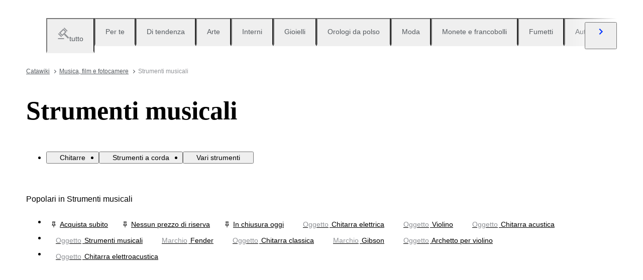

--- FILE ---
content_type: text/html; charset=utf-8
request_url: https://www.catawiki.com/it/c/349-strumenti-musicali
body_size: 115040
content:
<!DOCTYPE html><html lang="it" data-sentry-element="Html" data-sentry-component="MyDocument" data-sentry-source-file="_document.tsx"><head data-sentry-element="Head" data-sentry-source-file="_document.tsx"><meta charSet="utf-8" data-next-head=""/><meta charSet="utf-8"/><meta name="viewport" content="width=device-width" data-next-head=""/><meta content="width=device-width, user-scalable=no, initial-scale=1.0, minimal-ui" name="viewport"/><meta name="twitter:card" content="summary_large_image" data-next-head=""/><meta name="twitter:creator" content="@catawiki" data-next-head=""/><meta property="fb:app_id" content="238226522900020" data-next-head=""/><meta property="og:url" content="https://www.catawiki.com/it/" data-next-head=""/><meta property="og:type" content="website" data-next-head=""/><meta property="og:locale" content="it" data-next-head=""/><meta property="og:site_name" content="Catawiki" data-next-head=""/><title data-next-head="">Strumenti musicali in Vendita in Asta Online - Catawiki</title><meta name="robots" content="index,follow" data-next-head=""/><meta name="description" content="Acquista e vendi Strumenti musicali su Catawiki. Scopri le aste di Strumenti musicali ricche di oggetti speciali, selezionati dai nostri esperti." data-next-head=""/><link rel="alternate" hrefLang="en" href="https://www.catawiki.com/en/c/349-musical-instruments" data-next-head=""/><link rel="alternate" hrefLang="nl" href="https://www.catawiki.com/nl/c/349-muziekinstrumenten" data-next-head=""/><link rel="alternate" hrefLang="de" href="https://www.catawiki.com/de/c/349-musikinstrumente" data-next-head=""/><link rel="alternate" hrefLang="fr" href="https://www.catawiki.com/fr/c/349-instruments-de-musique" data-next-head=""/><link rel="alternate" hrefLang="it" href="https://www.catawiki.com/it/c/349-strumenti-musicali" data-next-head=""/><link rel="alternate" hrefLang="es" href="https://www.catawiki.com/es/c/349-instrumentos-musicales" data-next-head=""/><link rel="alternate" hrefLang="zh-Hans" href="https://www.catawiki.com/zh-Hans/c/349-musical-instruments" data-next-head=""/><link rel="alternate" hrefLang="zh-Hant" href="https://www.catawiki.com/zh-Hant/c/349-musical-instruments" data-next-head=""/><link rel="alternate" hrefLang="pt" href="https://www.catawiki.com/pt/c/349-instrumentos-musicais" data-next-head=""/><link rel="alternate" hrefLang="da" href="https://www.catawiki.com/da/c/349-musikinstrumenter" data-next-head=""/><link rel="alternate" hrefLang="sv" href="https://www.catawiki.com/sv/c/349-musikinstrument" data-next-head=""/><link rel="alternate" hrefLang="no" href="https://www.catawiki.com/no/c/349-musikkinstrumenter" data-next-head=""/><link rel="alternate" hrefLang="pl" href="https://www.catawiki.com/pl/c/349-instrumenty-muzyczne" data-next-head=""/><link rel="alternate" hrefLang="el" href="https://www.catawiki.com/el/c/349-musical-instruments" data-next-head=""/><link rel="alternate" hrefLang="hu" href="https://www.catawiki.com/hu/c/349-hangszerek" data-next-head=""/><link rel="alternate" hrefLang="ro" href="https://www.catawiki.com/ro/c/349-instrumente-muzicale" data-next-head=""/><link rel="alternate" hrefLang="fi" href="https://www.catawiki.com/fi/c/349-soittimet" data-next-head=""/><meta property="og:title" content="Strumenti musicali in Vendita in Asta Online - Catawiki" data-next-head=""/><meta property="og:description" content="Acquista e vendi Strumenti musicali su Catawiki. Scopri le aste di Strumenti musicali ricche di oggetti speciali, selezionati dai nostri esperti." data-next-head=""/><link rel="canonical" href="https://www.catawiki.com/it/c/349-strumenti-musicali" data-next-head=""/><meta name="format-detection" content="telephone=no, date=no, email=no, address=no" data-sentry-element="meta" data-sentry-source-file="_document.tsx"/><meta content="IE=edge,chrome=1" http-equiv="X-UA-Compatible"/><meta content="it" name="locale-rfc4646"/><meta content="app-id=926272969" name="apple-itunes-app"/><link href="//cdn.catawiki.net/assets/shared-assets/ui/v2/icons/favicon-4def9970acc4196d1e619785999fe8586b680924d26b481adee2e2c95b68e1f2.ico" rel="shortcut icon"/><link href="//cdn.catawiki.net/assets/shared-assets/ui/v2/icons/favicon-16x16-7a45ceffdde6bd88effc549c62ac478dc11b67c302099b1b74b27ee32a73a861.png" rel="icon" sizes="16x16" type="image/png"/><link href="//cdn.catawiki.net/assets/shared-assets/ui/v2/icons/favicon-32x32-a2ac7fbffbf804da3f281a674f49e2654adb0257bb26c2221233a6076a42cb35.png" rel="icon" sizes="32x32" type="image/png"/><link href="//cdn.catawiki.net/assets/shared-assets/ui/v2/icons/apple-touch-icon-b13ce911e07ac90e25d8cdabcc464d6b2dc80ef0dc07f29894c80835594e83c2.png" rel="apple-touch-icon" sizes="180x180"/><link color="#0033ff" href="//cdn.catawiki.net/assets/shared-assets/ui/v2/icons/safari-pinned-tab-v1-f117b130971240419fea7a257ddc9356578464dc1b5806301afb1e503d83b277.svg" rel="mask-icon"/><link data-next-font="" rel="preconnect" href="/" crossorigin="anonymous"/><link rel="preload" href="/assets/buyer_ui/_next/static/css/701a5dcdb075c6df.css" as="style"/><link rel="preload" href="/assets/buyer_ui/_next/static/css/2a8402e751569d87.css" as="style"/><link rel="preload" href="/assets/buyer_ui/_next/static/css/c2f62cacd6fbebb8.css" as="style"/><script type="application/ld+json" data-next-head="">{"@context":"https://schema.org","@type":"ItemList","itemListElement":[{"@context":"https://schema.org","@type":"Product","image":"https://assets.catawiki.nl/assets/2025/12/27/a/0/7/a0717510-a386-4efb-bb2b-404874a7bab1.jpg","name":"Recording King - RPS-7-MBK -  - Chitarra da salotto  (Senza prezzo di riserva)","url":"https://www.catawiki.com/it/l/100819874-recording-king-rps-7-mbk-chitarra-da-salotto-senza-prezzo-di-riserva"},{"@context":"https://schema.org","@type":"Product","image":"https://assets.catawiki.nl/assets/2026/1/13/b/f/e/bfeec3bb-cb8d-459b-ba22-e5907f65c118.jpg","name":"Behringer Ultra Octaver UO-300 e V-Amp - Pedale effetti  (Senza prezzo di riserva)","url":"https://www.catawiki.com/it/l/100687142-behringer-ultra-octaver-uo-300-e-v-amp-pedale-effetti-senza-prezzo-di-riserva"},{"@context":"https://schema.org","@type":"Product","image":"https://assets.catawiki.nl/assets/2026/1/14/0/c/7/0c7b8092-39a5-407f-b427-6e00f47abd79.jpg","name":"Guitarra Play-On, Brincar ou Decorar - Linda Guitarra -  - Chitarra elettrica  (Senza prezzo di riserva)","url":"https://www.catawiki.com/it/l/100688202-guitarra-play-on-brincar-ou-decorar-linda-guitarra-chitarra-elettrica-senza-prezzo-di-riserva"},{"@context":"https://schema.org","@type":"Product","image":"https://assets.catawiki.nl/assets/2026/1/20/d/4/a/d4a96729-9572-45db-9406-3c84797f5dbb.jpg","name":"Labelled Antonius Stradivarius -  - Violino - Germania  (Senza prezzo di riserva)","url":"https://www.catawiki.com/it/l/100729502-labelled-antonius-stradivarius-violino-germania-senza-prezzo-di-riserva"},{"@context":"https://schema.org","@type":"Product","image":"https://assets.catawiki.nl/assets/2025/4/25/0/8/1/0814ffcf-14ab-48ba-b3ac-de7dd0b2658d.jpg","name":"Stagg - SA20ACE -  - Chitarra elettroacustica  (Senza prezzo di riserva)","url":"https://www.catawiki.com/it/l/100801742-stagg-sa20ace-chitarra-elettroacustica-senza-prezzo-di-riserva"},{"@context":"https://schema.org","@type":"Product","image":"https://assets.catawiki.nl/assets/2025/10/22/d/8/1/d8178d50-f60a-47b4-b26f-c142a4618439.jpg","name":"Labelled Joseph Guarnerius - 4/4 -  - Violino","url":"https://www.catawiki.com/it/l/100809993-labelled-joseph-guarnerius-4-4-violino"},{"@context":"https://schema.org","@type":"Product","image":"https://assets.catawiki.nl/assets/2026/1/17/a/4/8/a48285a4-ec5a-4e09-83b6-e930bc23f924.jpg","name":"Bayan (Баян) ORCHESTRA - 8 bass -  - Fisarmonica a piano - Russia - 1950  (Senza prezzo di riserva)","url":"https://www.catawiki.com/it/l/100778699-bayan-orchestra-8-bass-fisarmonica-a-piano-russia-1950-senza-prezzo-di-riserva"},{"@context":"https://schema.org","@type":"Product","image":"https://assets.catawiki.nl/assets/2026/1/19/e/8/1/e814ebef-b7e0-48c1-b26f-be65b344ee4e.jpg","name":"Hohner - Chromonica 270,  Educator Chromatic Bass -  - Armonica cromatica - Germania  (Senza prezzo di riserva)","url":"https://www.catawiki.com/it/l/100807821-hohner-chromonica-270-educator-chromatic-bass-armonica-cromatica-germania-senza-prezzo-di-riserva"},{"@context":"https://schema.org","@type":"Product","image":"https://assets.catawiki.nl/assets/2026/1/20/d/b/b/dbbfd923-be6f-4fc7-bca5-e396fa9cf050.jpg","name":"Tozan-ryu Shakuhachi by Kozan, Silver Mounted -  - Shakuhachi - Giappone  (Senza prezzo di riserva)","url":"https://www.catawiki.com/it/l/100834588-tozan-ryu-shakuhachi-by-kozan-silver-mounted-shakuhachi-giappone-senza-prezzo-di-riserva"},{"@context":"https://schema.org","@type":"Product","image":"https://assets.catawiki.nl/assets/2026/1/21/b/8/5/b857a4f4-dc71-4f78-8260-539fe0fcfc82.jpg","name":"Getzen - 351  series -  - Trombone","url":"https://www.catawiki.com/it/l/100869579-getzen-351-series-trombone"},{"@context":"https://schema.org","@type":"Product","image":"https://assets.catawiki.nl/assets/2026/1/18/b/8/7/b87d3711-2e27-4e85-b627-000277d2d683.jpg","name":"Labelled repaired by Franz Sollner -  - Violino - Germania  (Senza prezzo di riserva)","url":"https://www.catawiki.com/it/l/100789709-labelled-repaired-by-franz-sollner-violino-germania-senza-prezzo-di-riserva"},{"@context":"https://schema.org","@type":"Product","image":"https://assets.catawiki.nl/assets/2026/1/17/2/4/1/2415c8aa-a769-4afd-8625-14b747721c56.jpg","name":"Meinl - Soundcaster Fusion - Set di piatti Hi-hat - Germania - 2000  (Senza prezzo di riserva)","url":"https://www.catawiki.com/it/l/100774163-meinl-soundcaster-fusion-set-di-piatti-hi-hat-germania-2000-senza-prezzo-di-riserva"},{"@context":"https://schema.org","@type":"Product","image":"https://assets.catawiki.nl/assets/2026/1/7/7/3/e/73e3a757-4f61-4b79-9a60-3d99f9d2c8b0.jpg","name":"Kryjachok (Крыжачок) - 16bass - Mini Accordion -  - Fisarmonica a piano  (Senza prezzo di riserva)","url":"https://www.catawiki.com/it/l/100513108-kryjachok-16bass-mini-accordion-fisarmonica-a-piano-senza-prezzo-di-riserva"},{"@context":"https://schema.org","@type":"Product","image":"https://assets.catawiki.nl/assets/2026/1/14/9/5/7/95741a89-6eb7-47d5-b8e2-45834c78e7f2.jpg","name":"Hohner - Super Chromonica -  - Armonica cromatica - Germania - 1975  (Senza prezzo di riserva)","url":"https://www.catawiki.com/it/l/100710630-hohner-super-chromonica-armonica-cromatica-germania-1975-senza-prezzo-di-riserva"},{"@context":"https://schema.org","@type":"Product","image":"https://assets.catawiki.nl/assets/2026/1/15/b/8/6/b8657e8b-57f1-4b83-9303-986ac1b08648.jpg","name":"Labelled Pietro Pallota small -  - Violino - Sconosciuto","url":"https://www.catawiki.com/it/l/100729952-labelled-pietro-pallota-small-violino-sconosciuto"},{"@context":"https://schema.org","@type":"Product","image":"https://assets.catawiki.nl/assets/2025/11/18/6/8/2/682ba2ba-e92a-4dc3-bdce-2b60ab53d80d.jpg","name":"Labelled Hannibal Fagnola - 4/4 -  - Violino - Sconosciuto","url":"https://www.catawiki.com/it/l/100731412-labelled-hannibal-fagnola-4-4-violino-sconosciuto"},{"@context":"https://schema.org","@type":"Product","image":"https://assets.catawiki.nl/assets/2025/1/15/0/6/4/0640baee-d921-4fc0-a024-2950e336d4c2.jpg","name":"Labelled Ernesto Pevere - 4/4 -  - Violino","url":"https://www.catawiki.com/it/l/100730532-labelled-ernesto-pevere-4-4-violino"},{"@context":"https://schema.org","@type":"Product","image":"https://assets.catawiki.nl/assets/2026/1/16/f/3/b/f3b95521-e922-4bee-801f-bdc8bae6c873.jpg","name":"No brand - Gong  (Senza prezzo di riserva)","url":"https://www.catawiki.com/it/l/100822461-no-brand-gong-senza-prezzo-di-riserva"},{"@context":"https://schema.org","@type":"Product","image":"https://assets.catawiki.nl/assets/2026/1/19/e/1/6/e16fe55a-f3c2-4868-b654-fe22f3e2ce06.jpg","name":"No brand - Percussioni tradizionali - Stati Uniti - 2000  (Senza prezzo di riserva)","url":"https://www.catawiki.com/it/l/100810979-no-brand-percussioni-tradizionali-stati-uniti-2000-senza-prezzo-di-riserva"},{"@context":"https://schema.org","@type":"Product","image":"https://assets.catawiki.nl/assets/2025/11/14/4/e/1/4e1a7eb1-a96a-4211-92f7-1236e81048bd.jpg","name":"Labelled Giuseppe Ornati - 4/4 -  - Violino - Sconosciuto","url":"https://www.catawiki.com/it/l/100731433-labelled-giuseppe-ornati-4-4-violino-sconosciuto"},{"@context":"https://schema.org","@type":"Product","image":"https://assets.catawiki.nl/assets/2026/1/21/9/d/f/9dfc31d5-e7ec-4158-a74f-0bea8b749027.jpg","name":"Jäger -  - Strumenti musicali - Germania  (Senza prezzo di riserva)","url":"https://www.catawiki.com/it/l/100877107-jager-strumenti-musicali-germania-senza-prezzo-di-riserva"},{"@context":"https://schema.org","@type":"Product","image":"https://assets.catawiki.nl/assets/2025/11/18/a/a/3/aa33ead1-3c84-4b1f-9df2-3c06af4b345b.jpg","name":"Labelled Michael Platner -  - Violino - Sconosciuto","url":"https://www.catawiki.com/it/l/100731475-labelled-michael-platner-violino-sconosciuto"},{"@context":"https://schema.org","@type":"Product","image":"https://assets.catawiki.nl/assets/2026/1/22/8/7/f/87f97924-a45d-4900-96e0-8b7fb8343332.jpg","name":"No brand - Corne de chasse -  - Tromba - Francia - 2000  (Senza prezzo di riserva)","url":"https://www.catawiki.com/it/l/100910107-no-brand-corne-de-chasse-tromba-francia-2000-senza-prezzo-di-riserva"},{"@context":"https://schema.org","@type":"Product","image":"https://assets.catawiki.nl/assets/2025/10/4/e/3/b/e3b484d5-2f85-4524-ac38-d94144f144be.jpg","name":"Franz Jos. Sollner - Labelled Maggini -  - Violino - Germania","url":"https://www.catawiki.com/it/l/100764295-franz-jos-sollner-labelled-maggini-violino-germania"}],"numberOfItems":24}</script><script class="baseDataLayerScript"> window.dataLayer = window.dataLayer || []; dataLayer.push({"category_level":1,"totalNumberOfLots":324,"category_L1_id":349,"category_L1_name":"Strumenti musicali","PageType":"CategoryListPage","ContentGroup":"CategoryListPage"}); undefined </script><script>document.documentElement.className += ' has-js';</script>
<!-- -->
<!-- -->
<!-- -->
<!-- -->
<!-- -->
<!-- -->
<!-- -->
<!-- -->
<!-- -->
<link rel="stylesheet" crossorigin="anonymous" href="//cdn.catawiki.net/assets/shared-assets/ui/v2/webpack/css/msHeader.270168fc3a12f458892b.css" media="all"/>

<script>
 window.CW_ENVIRONMENT_ASSETS = {
 STAGE: "production",
 ASSETS_URL: "https://cdn.catawiki.net/assets/shared-assets/ui/v2/webpack/",
 AB_SMARTLY_ENDPOINT: "https://catawiki.absmartly.io/v1",
 AB_SMARTLY_API_KEY: "auYSRnUD-CAC9jHXxEmopM30CvFWSCrbZlDipk96JvHxEbSXZBaEMUeBNFjCz6Oo",
 };
 
 // Loading the Kustomer chat SDK credentials
 window.KUSTOMER = {
 defaultAssistantId: "6315eb8a0ceb41561a017a45",
 token: "eyJhbGciOiJIUzI1NiIsInR5cCI6IkpXVCJ9.[base64].QmJC7v6_PLFOgykyYCBbxS_bcebsGDwPJroXWZESXZ8",
 };
</script>

<link rel="stylesheet" crossorigin="anonymous" href="//cdn.catawiki.net/assets/shared-assets/ui/v2/webpack/css/msHeader.270168fc3a12f458892b.css" media="all"/>
<script src="//cdn.catawiki.net/assets/shared-assets/ui/v2/webpack/js/vendor.0258591a5cd76aa36cec.js" crossorigin="anonymous"></script>
<script src="//cdn.catawiki.net/assets/shared-assets/ui/v2/webpack/js/msGtm.ece04d5591ab641df001.js" crossorigin="anonymous"></script>
<noscript>
<iframe height="0" src="//www.googletagmanager.com/ns.html?id=GTM-N3WK28" style="display:none;visibility:hidden" width="0"></iframe>
</noscript>
<script>
 (function(w,d,s,l,i){w[l]=w[l]||[];w[l].push({'gtm.start':
 new Date().getTime(),event:'gtm.js'});var f=d.getElementsByTagName(s)[0],
 j=d.createElement(s),dl=l!='dataLayer'?'&l='+l:'';j.async=true;j.src=
 '//sgtm.catawiki.com/system.js?id='+i+dl;f.parentNode.insertBefore(j,f);
 })(window,document,'script','dataLayer','');
</script>
<!-- --><link rel="stylesheet" href="/assets/buyer_ui/_next/static/css/701a5dcdb075c6df.css" data-n-g=""/><link rel="stylesheet" href="/assets/buyer_ui/_next/static/css/2a8402e751569d87.css" data-n-p=""/><link rel="stylesheet" href="/assets/buyer_ui/_next/static/css/c2f62cacd6fbebb8.css" data-n-p=""/><noscript data-n-css=""></noscript><script defer="" noModule="" src="/assets/buyer_ui/_next/static/chunks/polyfills-42372ed130431b0a.js"></script><script src="/assets/buyer_ui/_next/static/chunks/webpack-efc71c6f53e8b4f4.js" defer=""></script><script src="/assets/buyer_ui/_next/static/chunks/framework-e377867cf463768d.js" defer=""></script><script src="/assets/buyer_ui/_next/static/chunks/main-d7f6685108c0806e.js" defer=""></script><script src="/assets/buyer_ui/_next/static/chunks/pages/_app-48a14ac62750053d.js" defer=""></script><script src="/assets/buyer_ui/_next/static/chunks/7726-4b83f9af9158eff8.js" defer=""></script><script src="/assets/buyer_ui/_next/static/chunks/2631-fcf0a9bb0211cf9e.js" defer=""></script><script src="/assets/buyer_ui/_next/static/chunks/5185-88019382b7eef46e.js" defer=""></script><script src="/assets/buyer_ui/_next/static/chunks/9146-afeb9851dbfb2bb1.js" defer=""></script><script src="/assets/buyer_ui/_next/static/chunks/8230-b1dc832686ec0ce2.js" defer=""></script><script src="/assets/buyer_ui/_next/static/chunks/1795-58cb86f3a4793f9d.js" defer=""></script><script src="/assets/buyer_ui/_next/static/chunks/8170-ea055f6885637cf7.js" defer=""></script><script src="/assets/buyer_ui/_next/static/chunks/9015-c891a983d140b9fa.js" defer=""></script><script src="/assets/buyer_ui/_next/static/chunks/5865-4d7c7ebdd712f8d8.js" defer=""></script><script src="/assets/buyer_ui/_next/static/chunks/9270-09e4f11aaa96f032.js" defer=""></script><script src="/assets/buyer_ui/_next/static/chunks/4666-cf6229a0fc4614d8.js" defer=""></script><script src="/assets/buyer_ui/_next/static/chunks/1646-34ec15447d3ca463.js" defer=""></script><script src="/assets/buyer_ui/_next/static/chunks/7858-3cc24d7f63f1efc0.js" defer=""></script><script src="/assets/buyer_ui/_next/static/chunks/2063-45f8f42b00720b46.js" defer=""></script><script src="/assets/buyer_ui/_next/static/chunks/1561-f79900060c8dc88b.js" defer=""></script><script src="/assets/buyer_ui/_next/static/chunks/5486-fd3c30706d8b9771.js" defer=""></script><script src="/assets/buyer_ui/_next/static/chunks/2281-67f6d56cbe41fac6.js" defer=""></script><script src="/assets/buyer_ui/_next/static/chunks/5387-8851cb1e60665c39.js" defer=""></script><script src="/assets/buyer_ui/_next/static/chunks/1070-925b7cc0b67ecee4.js" defer=""></script><script src="/assets/buyer_ui/_next/static/chunks/6943-ed29dc2f72457c1a.js" defer=""></script><script src="/assets/buyer_ui/_next/static/chunks/4182-b50f8fa62656abc8.js" defer=""></script><script src="/assets/buyer_ui/_next/static/chunks/9546-f3ee7ac075469af2.js" defer=""></script><script src="/assets/buyer_ui/_next/static/chunks/pages/c/%5B%5B...category%5D%5D-d3501dd3e0c04d72.js" defer=""></script><script src="/assets/buyer_ui/_next/static/buyer_ui-5684b866-40fc-4dd3-893d-c0756df3231a/_buildManifest.js" defer=""></script><script src="/assets/buyer_ui/_next/static/buyer_ui-5684b866-40fc-4dd3-893d-c0756df3231a/_ssgManifest.js" defer=""></script></head><body class="tw:bg-neutral-primary tw:header-offset "><noscript><iframe title="gtm" src="https://www.googletagmanager.com/ns.html?id=GTM-N3WK28" height="0" width="0" style="display:none;visibility:hidden"></iframe></noscript><div id="__next"><div data-sentry-component="Layout" data-sentry-source-file="Layout.tsx"><div id="cw-header-container"><div data-props='{&quot;variant&quot;: &quot;buyer&quot;}' data-react-component-assets='Header'></div>
</div><div class="selligent-banner" id="demand-selligent-top" data-sentry-component="SelligentBannerPlaceholder" data-sentry-source-file="SelligentContainer.tsx"></div><div class="FeedAndCategoryNavigation_wrapper__2CAeM FeedAndCategoryNavigation_stickyDisabled__uKfh2" data-sentry-component="FeedAndCategoryNavigation" data-sentry-source-file="FeedAndCategoryNavigation.tsx"><div class="u-wrapper u-m-t-l FeedAndCategoryNavigation_container__9UnwL"><ul role="tablist"><div class="swiper FeedAndCategoryNavigation_slide-wrapper__FGpC5" data-sentry-element="Swiper" data-sentry-source-file="FeedAndCategoryNavigation.tsx"><div class="swiper-wrapper"><div class="swiper-slide FeedAndCategoryNavigation_slide__b4A13" data-sentry-element="SwiperSlide" data-sentry-component="NavigationTab" data-sentry-source-file="NavigationTab.tsx"><a href="/it/" data-sentry-element="Wrapper" data-sentry-source-file="NavigationTab.tsx"><li role="tab" class="tw:flex Tab_tab__FoJlT"><button data-sentry-element="Tab" data-sentry-source-file="NavigationTab.tsx" class="c-button-template u-cursor-pointer Tab_template-wrapper__DdND7 u-w-full u-p-v-m u-p-h-l tw:flex tw:items-center u-typography-h7 tw:flex-col u-border-b-color-transparent"><svg xmlns="http://www.w3.org/2000/svg" fill="none" viewBox="0 0 24 24" role="img" class="u-color-tertiary u-m-b-xxs u-icon-m"><path fill="currentColor" d="M1.5 22h12v2h-12zm0-8.272 1.414-1.414 6.364 6.364-1.414 1.414z"></path><path fill="currentColor" fill-rule="evenodd" d="M12.106 5.95 6.45 11.607l3.535 3.535 5.657-5.657zm-8.485 5.657 6.364 6.364 8.485-8.486-6.364-6.364z" clip-rule="evenodd"></path><path fill="currentColor" d="M12.815 2.414 14.229 1l6.364 6.364-1.415 1.414zm.353 12.375 2.121-2.122 8.193 8.193-2.121 2.122z"></path></svg><span class="u-color-secondary">tutto</span></button></li></a></div><div class="swiper-slide FeedAndCategoryNavigation_slide__b4A13" data-sentry-element="SwiperSlide" data-sentry-component="NavigationTab" data-sentry-source-file="NavigationTab.tsx"><a href="/it/feed?tab_name=feeds_recommendations" data-sentry-element="Wrapper" data-sentry-source-file="NavigationTab.tsx"><li role="tab" class="tw:flex Tab_tab__FoJlT"><button data-sentry-element="Tab" data-sentry-source-file="NavigationTab.tsx" class="c-button-template u-cursor-pointer Tab_template-wrapper__DdND7 u-w-full u-p-v-m u-p-h-l tw:flex tw:items-center u-typography-h7 tw:flex-col u-border-b-color-transparent"><span class="FeedAndCategoryNavigation_category-icon__4Ri9a u-color-tertiary u-m-b-xxs u-icon-m" style="mask-image:url(https://cdn.catawiki.net/assets/buyer/ui/v2/feed/feeds_recommendations-d3de588701479f42a0be116888d8ea618ee1b8c9eb3c6e6c8c94c7ffd19781b7.svg);-webkit-mask-image:url(https://cdn.catawiki.net/assets/buyer/ui/v2/feed/feeds_recommendations-d3de588701479f42a0be116888d8ea618ee1b8c9eb3c6e6c8c94c7ffd19781b7.svg);mask-repeat:no-repeat;-webkit-mask-repeat:no-repeat" data-sentry-component="NavigationIcon" data-sentry-source-file="NavigationIcon.tsx"></span><span class="u-color-secondary">Per te</span></button></li></a></div><div class="swiper-slide FeedAndCategoryNavigation_slide__b4A13" data-sentry-element="SwiperSlide" data-sentry-component="NavigationTab" data-sentry-source-file="NavigationTab.tsx"><a href="/it/feed?tab_name=feeds_popularity" data-sentry-element="Wrapper" data-sentry-source-file="NavigationTab.tsx"><li role="tab" class="tw:flex Tab_tab__FoJlT"><button data-sentry-element="Tab" data-sentry-source-file="NavigationTab.tsx" class="c-button-template u-cursor-pointer Tab_template-wrapper__DdND7 u-w-full u-p-v-m u-p-h-l tw:flex tw:items-center u-typography-h7 tw:flex-col u-border-b-color-transparent"><span class="FeedAndCategoryNavigation_category-icon__4Ri9a u-color-tertiary u-m-b-xxs u-icon-m" style="mask-image:url(https://cdn.catawiki.net/assets/buyer/ui/v2/feed/feeds_popularity-8ba01785808b19e86751890d5ecc86109188b48ff32072a06e60883ae744572e.svg);-webkit-mask-image:url(https://cdn.catawiki.net/assets/buyer/ui/v2/feed/feeds_popularity-8ba01785808b19e86751890d5ecc86109188b48ff32072a06e60883ae744572e.svg);mask-repeat:no-repeat;-webkit-mask-repeat:no-repeat" data-sentry-component="NavigationIcon" data-sentry-source-file="NavigationIcon.tsx"></span><span class="u-color-secondary">Di tendenza</span></button></li></a></div><div class="swiper-slide FeedAndCategoryNavigation_slide__b4A13" data-sentry-element="SwiperSlide" data-sentry-component="NavigationTab" data-sentry-source-file="NavigationTab.tsx"><a href="https://www.catawiki.com/it/c/85-arte" data-sentry-element="Wrapper" data-sentry-source-file="NavigationTab.tsx"><li role="tab" class="tw:flex Tab_tab__FoJlT"><button data-sentry-element="Tab" data-sentry-source-file="NavigationTab.tsx" class="c-button-template u-cursor-pointer Tab_template-wrapper__DdND7 u-w-full u-p-v-m u-p-h-l tw:flex tw:items-center u-typography-h7 tw:flex-col u-border-b-color-transparent"><span class="FeedAndCategoryNavigation_category-icon__4Ri9a u-color-tertiary u-m-b-xxs u-icon-m" style="mask-image:url(https://cdn.catawiki.net/assets/buyer/ui/v2/categories/85-c91a7df6fc6b7f6517a9d17412dfec7d67ee5dbbac115ec4273b6bfa5cf5ed4e.svg);-webkit-mask-image:url(https://cdn.catawiki.net/assets/buyer/ui/v2/categories/85-c91a7df6fc6b7f6517a9d17412dfec7d67ee5dbbac115ec4273b6bfa5cf5ed4e.svg);mask-repeat:no-repeat;-webkit-mask-repeat:no-repeat" data-sentry-component="NavigationIcon" data-sentry-source-file="NavigationIcon.tsx"></span><span class="u-color-secondary">Arte</span></button></li></a></div><div class="swiper-slide FeedAndCategoryNavigation_slide__b4A13" data-sentry-element="SwiperSlide" data-sentry-component="NavigationTab" data-sentry-source-file="NavigationTab.tsx"><a href="https://www.catawiki.com/it/c/1-decorazioni-d-interni" data-sentry-element="Wrapper" data-sentry-source-file="NavigationTab.tsx"><li role="tab" class="tw:flex Tab_tab__FoJlT"><button data-sentry-element="Tab" data-sentry-source-file="NavigationTab.tsx" class="c-button-template u-cursor-pointer Tab_template-wrapper__DdND7 u-w-full u-p-v-m u-p-h-l tw:flex tw:items-center u-typography-h7 tw:flex-col u-border-b-color-transparent"><span class="FeedAndCategoryNavigation_category-icon__4Ri9a u-color-tertiary u-m-b-xxs u-icon-m" style="mask-image:url(https://cdn.catawiki.net/assets/buyer/ui/v2/categories/1-da554bcf7d0e608f8c1480467dccbadb7ffc731589bed1a815fcdb79e1868630.svg);-webkit-mask-image:url(https://cdn.catawiki.net/assets/buyer/ui/v2/categories/1-da554bcf7d0e608f8c1480467dccbadb7ffc731589bed1a815fcdb79e1868630.svg);mask-repeat:no-repeat;-webkit-mask-repeat:no-repeat" data-sentry-component="NavigationIcon" data-sentry-source-file="NavigationIcon.tsx"></span><span class="u-color-secondary">Interni</span></button></li></a></div><div class="swiper-slide FeedAndCategoryNavigation_slide__b4A13" data-sentry-element="SwiperSlide" data-sentry-component="NavigationTab" data-sentry-source-file="NavigationTab.tsx"><a href="https://www.catawiki.com/it/c/714-gioielli-e-pietre-preziose" data-sentry-element="Wrapper" data-sentry-source-file="NavigationTab.tsx"><li role="tab" class="tw:flex Tab_tab__FoJlT"><button data-sentry-element="Tab" data-sentry-source-file="NavigationTab.tsx" class="c-button-template u-cursor-pointer Tab_template-wrapper__DdND7 u-w-full u-p-v-m u-p-h-l tw:flex tw:items-center u-typography-h7 tw:flex-col u-border-b-color-transparent"><span class="FeedAndCategoryNavigation_category-icon__4Ri9a u-color-tertiary u-m-b-xxs u-icon-m" style="mask-image:url(https://cdn.catawiki.net/assets/buyer/ui/v2/categories/714-99072277d442fba29b70f90dfa38ff942a9b7712f539efebe694fa8a2ca3be08.svg);-webkit-mask-image:url(https://cdn.catawiki.net/assets/buyer/ui/v2/categories/714-99072277d442fba29b70f90dfa38ff942a9b7712f539efebe694fa8a2ca3be08.svg);mask-repeat:no-repeat;-webkit-mask-repeat:no-repeat" data-sentry-component="NavigationIcon" data-sentry-source-file="NavigationIcon.tsx"></span><span class="u-color-secondary">Gioielli</span></button></li></a></div><div class="swiper-slide FeedAndCategoryNavigation_slide__b4A13" data-sentry-element="SwiperSlide" data-sentry-component="NavigationTab" data-sentry-source-file="NavigationTab.tsx"><a href="https://www.catawiki.com/it/c/299-orologi-da-polso-penne-e-accendini" data-sentry-element="Wrapper" data-sentry-source-file="NavigationTab.tsx"><li role="tab" class="tw:flex Tab_tab__FoJlT"><button data-sentry-element="Tab" data-sentry-source-file="NavigationTab.tsx" class="c-button-template u-cursor-pointer Tab_template-wrapper__DdND7 u-w-full u-p-v-m u-p-h-l tw:flex tw:items-center u-typography-h7 tw:flex-col u-border-b-color-transparent"><span class="FeedAndCategoryNavigation_category-icon__4Ri9a u-color-tertiary u-m-b-xxs u-icon-m" style="mask-image:url(https://cdn.catawiki.net/assets/buyer/ui/v2/categories/299-6c096299fc50666e8ac6eaf604fa6043940c90e856b4f4ed059ddef0242bcc11.svg);-webkit-mask-image:url(https://cdn.catawiki.net/assets/buyer/ui/v2/categories/299-6c096299fc50666e8ac6eaf604fa6043940c90e856b4f4ed059ddef0242bcc11.svg);mask-repeat:no-repeat;-webkit-mask-repeat:no-repeat" data-sentry-component="NavigationIcon" data-sentry-source-file="NavigationIcon.tsx"></span><span class="u-color-secondary">Orologi da polso</span></button></li></a></div><div class="swiper-slide FeedAndCategoryNavigation_slide__b4A13" data-sentry-element="SwiperSlide" data-sentry-component="NavigationTab" data-sentry-source-file="NavigationTab.tsx"><a href="https://www.catawiki.com/it/c/721-moda" data-sentry-element="Wrapper" data-sentry-source-file="NavigationTab.tsx"><li role="tab" class="tw:flex Tab_tab__FoJlT"><button data-sentry-element="Tab" data-sentry-source-file="NavigationTab.tsx" class="c-button-template u-cursor-pointer Tab_template-wrapper__DdND7 u-w-full u-p-v-m u-p-h-l tw:flex tw:items-center u-typography-h7 tw:flex-col u-border-b-color-transparent"><span class="FeedAndCategoryNavigation_category-icon__4Ri9a u-color-tertiary u-m-b-xxs u-icon-m" style="mask-image:url(https://cdn.catawiki.net/assets/buyer/ui/v2/categories/721-af0d9c4322b05e6d773ef0c1097daeaab991cc69e457ff82c0c77ee3059170d8.svg);-webkit-mask-image:url(https://cdn.catawiki.net/assets/buyer/ui/v2/categories/721-af0d9c4322b05e6d773ef0c1097daeaab991cc69e457ff82c0c77ee3059170d8.svg);mask-repeat:no-repeat;-webkit-mask-repeat:no-repeat" data-sentry-component="NavigationIcon" data-sentry-source-file="NavigationIcon.tsx"></span><span class="u-color-secondary">Moda</span></button></li></a></div><div class="swiper-slide FeedAndCategoryNavigation_slide__b4A13" data-sentry-element="SwiperSlide" data-sentry-component="NavigationTab" data-sentry-source-file="NavigationTab.tsx"><a href="https://www.catawiki.com/it/c/165-monete-e-francobolli" data-sentry-element="Wrapper" data-sentry-source-file="NavigationTab.tsx"><li role="tab" class="tw:flex Tab_tab__FoJlT"><button data-sentry-element="Tab" data-sentry-source-file="NavigationTab.tsx" class="c-button-template u-cursor-pointer Tab_template-wrapper__DdND7 u-w-full u-p-v-m u-p-h-l tw:flex tw:items-center u-typography-h7 tw:flex-col u-border-b-color-transparent"><span class="FeedAndCategoryNavigation_category-icon__4Ri9a u-color-tertiary u-m-b-xxs u-icon-m" style="mask-image:url(https://cdn.catawiki.net/assets/buyer/ui/v2/categories/165-3fe0305fcbeedf8b8cb4391bb3283815744113f40d834d662b30c87c2290e9e1.svg);-webkit-mask-image:url(https://cdn.catawiki.net/assets/buyer/ui/v2/categories/165-3fe0305fcbeedf8b8cb4391bb3283815744113f40d834d662b30c87c2290e9e1.svg);mask-repeat:no-repeat;-webkit-mask-repeat:no-repeat" data-sentry-component="NavigationIcon" data-sentry-source-file="NavigationIcon.tsx"></span><span class="u-color-secondary">Monete e francobolli</span></button></li></a></div><div class="swiper-slide FeedAndCategoryNavigation_slide__b4A13" data-sentry-element="SwiperSlide" data-sentry-component="NavigationTab" data-sentry-source-file="NavigationTab.tsx"><a href="https://www.catawiki.com/it/c/139-fumetti-e-animazione" data-sentry-element="Wrapper" data-sentry-source-file="NavigationTab.tsx"><li role="tab" class="tw:flex Tab_tab__FoJlT"><button data-sentry-element="Tab" data-sentry-source-file="NavigationTab.tsx" class="c-button-template u-cursor-pointer Tab_template-wrapper__DdND7 u-w-full u-p-v-m u-p-h-l tw:flex tw:items-center u-typography-h7 tw:flex-col u-border-b-color-transparent"><span class="FeedAndCategoryNavigation_category-icon__4Ri9a u-color-tertiary u-m-b-xxs u-icon-m" style="mask-image:url(https://cdn.catawiki.net/assets/buyer/ui/v2/categories/139-d7fa61f68a55a3343c83592711208bb8f275ff37ec4ec760dcb8ef83337d65ff.svg);-webkit-mask-image:url(https://cdn.catawiki.net/assets/buyer/ui/v2/categories/139-d7fa61f68a55a3343c83592711208bb8f275ff37ec4ec760dcb8ef83337d65ff.svg);mask-repeat:no-repeat;-webkit-mask-repeat:no-repeat" data-sentry-component="NavigationIcon" data-sentry-source-file="NavigationIcon.tsx"></span><span class="u-color-secondary">Fumetti</span></button></li></a></div><div class="swiper-slide FeedAndCategoryNavigation_slide__b4A13" data-sentry-element="SwiperSlide" data-sentry-component="NavigationTab" data-sentry-source-file="NavigationTab.tsx"><a href="https://www.catawiki.com/it/c/708-auto-d-epoca-moto-d-epoca-e-automobilia" data-sentry-element="Wrapper" data-sentry-source-file="NavigationTab.tsx"><li role="tab" class="tw:flex Tab_tab__FoJlT"><button data-sentry-element="Tab" data-sentry-source-file="NavigationTab.tsx" class="c-button-template u-cursor-pointer Tab_template-wrapper__DdND7 u-w-full u-p-v-m u-p-h-l tw:flex tw:items-center u-typography-h7 tw:flex-col u-border-b-color-transparent"><span class="FeedAndCategoryNavigation_category-icon__4Ri9a u-color-tertiary u-m-b-xxs u-icon-m" style="mask-image:url(https://cdn.catawiki.net/assets/buyer/ui/v2/categories/708-0a5a4c94315d937ed65cd3d7f44e491303209c14a8bcdb01f25a1e7b3e6ae8ff.svg);-webkit-mask-image:url(https://cdn.catawiki.net/assets/buyer/ui/v2/categories/708-0a5a4c94315d937ed65cd3d7f44e491303209c14a8bcdb01f25a1e7b3e6ae8ff.svg);mask-repeat:no-repeat;-webkit-mask-repeat:no-repeat" data-sentry-component="NavigationIcon" data-sentry-source-file="NavigationIcon.tsx"></span><span class="u-color-secondary">Auto e moto</span></button></li></a></div><div class="swiper-slide FeedAndCategoryNavigation_slide__b4A13" data-sentry-element="SwiperSlide" data-sentry-component="NavigationTab" data-sentry-source-file="NavigationTab.tsx"><a href="https://www.catawiki.com/it/c/720-vino-whisky-e-liquori" data-sentry-element="Wrapper" data-sentry-source-file="NavigationTab.tsx"><li role="tab" class="tw:flex Tab_tab__FoJlT"><button data-sentry-element="Tab" data-sentry-source-file="NavigationTab.tsx" class="c-button-template u-cursor-pointer Tab_template-wrapper__DdND7 u-w-full u-p-v-m u-p-h-l tw:flex tw:items-center u-typography-h7 tw:flex-col u-border-b-color-transparent"><span class="FeedAndCategoryNavigation_category-icon__4Ri9a u-color-tertiary u-m-b-xxs u-icon-m" style="mask-image:url(https://cdn.catawiki.net/assets/buyer/ui/v2/categories/720-5e40304b0b0d414c717cafe22a839e59d0ba1fcddee58db55827a95d9d04bbca.svg);-webkit-mask-image:url(https://cdn.catawiki.net/assets/buyer/ui/v2/categories/720-5e40304b0b0d414c717cafe22a839e59d0ba1fcddee58db55827a95d9d04bbca.svg);mask-repeat:no-repeat;-webkit-mask-repeat:no-repeat" data-sentry-component="NavigationIcon" data-sentry-source-file="NavigationIcon.tsx"></span><span class="u-color-secondary">Vino e liquori</span></button></li></a></div><div class="swiper-slide FeedAndCategoryNavigation_slide__b4A13" data-sentry-element="SwiperSlide" data-sentry-component="NavigationTab" data-sentry-source-file="NavigationTab.tsx"><a href="https://www.catawiki.com/it/c/925-arte-asiatica-e-tribale" data-sentry-element="Wrapper" data-sentry-source-file="NavigationTab.tsx"><li role="tab" class="tw:flex Tab_tab__FoJlT"><button data-sentry-element="Tab" data-sentry-source-file="NavigationTab.tsx" class="c-button-template u-cursor-pointer Tab_template-wrapper__DdND7 u-w-full u-p-v-m u-p-h-l tw:flex tw:items-center u-typography-h7 tw:flex-col u-border-b-color-transparent"><span class="FeedAndCategoryNavigation_category-icon__4Ri9a u-color-tertiary u-m-b-xxs u-icon-m" style="mask-image:url(https://cdn.catawiki.net/assets/buyer/ui/v2/categories/925-da8abd9aecabb9b3d062cfe0e49b4ac2888202fccbdf54f34feb2609d267d60b.svg);-webkit-mask-image:url(https://cdn.catawiki.net/assets/buyer/ui/v2/categories/925-da8abd9aecabb9b3d062cfe0e49b4ac2888202fccbdf54f34feb2609d267d60b.svg);mask-repeat:no-repeat;-webkit-mask-repeat:no-repeat" data-sentry-component="NavigationIcon" data-sentry-source-file="NavigationIcon.tsx"></span><span class="u-color-secondary">Asiatico e tribale</span></button></li></a></div><div class="swiper-slide FeedAndCategoryNavigation_slide__b4A13" data-sentry-element="SwiperSlide" data-sentry-component="NavigationTab" data-sentry-source-file="NavigationTab.tsx"><a href="https://www.catawiki.com/it/c/725-carte-collezionabili" data-sentry-element="Wrapper" data-sentry-source-file="NavigationTab.tsx"><li role="tab" class="tw:flex Tab_tab__FoJlT"><button data-sentry-element="Tab" data-sentry-source-file="NavigationTab.tsx" class="c-button-template u-cursor-pointer Tab_template-wrapper__DdND7 u-w-full u-p-v-m u-p-h-l tw:flex tw:items-center u-typography-h7 tw:flex-col u-border-b-color-transparent"><span class="FeedAndCategoryNavigation_category-icon__4Ri9a u-color-tertiary u-m-b-xxs u-icon-m" style="mask-image:url(https://cdn.catawiki.net/assets/buyer/ui/v2/categories/725-9b98d877c637358393896cc536fbbcca1276adc105ecc4a2a12be229b781534f.svg);-webkit-mask-image:url(https://cdn.catawiki.net/assets/buyer/ui/v2/categories/725-9b98d877c637358393896cc536fbbcca1276adc105ecc4a2a12be229b781534f.svg);mask-repeat:no-repeat;-webkit-mask-repeat:no-repeat" data-sentry-component="NavigationIcon" data-sentry-source-file="NavigationIcon.tsx"></span><span class="u-color-secondary">Carte collezionabili</span></button></li></a></div><div class="swiper-slide FeedAndCategoryNavigation_slide__b4A13" data-sentry-element="SwiperSlide" data-sentry-component="NavigationTab" data-sentry-source-file="NavigationTab.tsx"><a href="https://www.catawiki.com/it/c/363-giocattoli-e-modellini" data-sentry-element="Wrapper" data-sentry-source-file="NavigationTab.tsx"><li role="tab" class="tw:flex Tab_tab__FoJlT"><button data-sentry-element="Tab" data-sentry-source-file="NavigationTab.tsx" class="c-button-template u-cursor-pointer Tab_template-wrapper__DdND7 u-w-full u-p-v-m u-p-h-l tw:flex tw:items-center u-typography-h7 tw:flex-col u-border-b-color-transparent"><span class="FeedAndCategoryNavigation_category-icon__4Ri9a u-color-tertiary u-m-b-xxs u-icon-m" style="mask-image:url(https://cdn.catawiki.net/assets/buyer/ui/v2/categories/363-b72901e2296432e60269dd4784d146979743a54363596bac0bcb78f5151e9ce2.svg);-webkit-mask-image:url(https://cdn.catawiki.net/assets/buyer/ui/v2/categories/363-b72901e2296432e60269dd4784d146979743a54363596bac0bcb78f5151e9ce2.svg);mask-repeat:no-repeat;-webkit-mask-repeat:no-repeat" data-sentry-component="NavigationIcon" data-sentry-source-file="NavigationIcon.tsx"></span><span class="u-color-secondary">Giocattoli e modellini</span></button></li></a></div><div class="swiper-slide FeedAndCategoryNavigation_slide__b4A13" data-sentry-element="SwiperSlide" data-sentry-component="NavigationTab" data-sentry-source-file="NavigationTab.tsx"><a href="https://www.catawiki.com/it/c/863-archeologia-e-storia-naturale" data-sentry-element="Wrapper" data-sentry-source-file="NavigationTab.tsx"><li role="tab" class="tw:flex Tab_tab__FoJlT"><button data-sentry-element="Tab" data-sentry-source-file="NavigationTab.tsx" class="c-button-template u-cursor-pointer Tab_template-wrapper__DdND7 u-w-full u-p-v-m u-p-h-l tw:flex tw:items-center u-typography-h7 tw:flex-col u-border-b-color-transparent"><span class="FeedAndCategoryNavigation_category-icon__4Ri9a u-color-tertiary u-m-b-xxs u-icon-m" style="mask-image:url(https://cdn.catawiki.net/assets/buyer/ui/v2/categories/863-0411a475bc0572ac27c7e475a136dd1db4cf0c0a74f136b3685e5615a85918a7.svg);-webkit-mask-image:url(https://cdn.catawiki.net/assets/buyer/ui/v2/categories/863-0411a475bc0572ac27c7e475a136dd1db4cf0c0a74f136b3685e5615a85918a7.svg);mask-repeat:no-repeat;-webkit-mask-repeat:no-repeat" data-sentry-component="NavigationIcon" data-sentry-source-file="NavigationIcon.tsx"></span><span class="u-color-secondary">Archeologia</span></button></li></a></div><div class="swiper-slide FeedAndCategoryNavigation_slide__b4A13" data-sentry-element="SwiperSlide" data-sentry-component="NavigationTab" data-sentry-source-file="NavigationTab.tsx"><a href="https://www.catawiki.com/it/c/1097-sport" data-sentry-element="Wrapper" data-sentry-source-file="NavigationTab.tsx"><li role="tab" class="tw:flex Tab_tab__FoJlT"><button data-sentry-element="Tab" data-sentry-source-file="NavigationTab.tsx" class="c-button-template u-cursor-pointer Tab_template-wrapper__DdND7 u-w-full u-p-v-m u-p-h-l tw:flex tw:items-center u-typography-h7 tw:flex-col u-border-b-color-transparent"><span class="FeedAndCategoryNavigation_category-icon__4Ri9a u-color-tertiary u-m-b-xxs u-icon-m" style="mask-image:url(https://cdn.catawiki.net/assets/buyer/ui/v2/categories/1097-2f9ac5d2c335981681f64104d0e88ee32a807035c777b4b3c5d0f78e32dc4e8f.svg);-webkit-mask-image:url(https://cdn.catawiki.net/assets/buyer/ui/v2/categories/1097-2f9ac5d2c335981681f64104d0e88ee32a807035c777b4b3c5d0f78e32dc4e8f.svg);mask-repeat:no-repeat;-webkit-mask-repeat:no-repeat" data-sentry-component="NavigationIcon" data-sentry-source-file="NavigationIcon.tsx"></span><span class="u-color-secondary">Sport</span></button></li></a></div><div class="swiper-slide FeedAndCategoryNavigation_slide__b4A13" data-sentry-element="SwiperSlide" data-sentry-component="NavigationTab" data-sentry-source-file="NavigationTab.tsx"><a href="https://www.catawiki.com/it/c/347-musica-film-e-fotocamere" data-sentry-element="Wrapper" data-sentry-source-file="NavigationTab.tsx"><li role="tab" class="tw:flex Tab_tab__FoJlT Tab_active__FV3gk"><button data-sentry-element="Tab" data-sentry-source-file="NavigationTab.tsx" class="c-button-template u-cursor-pointer Tab_template-wrapper__DdND7 u-w-full u-p-v-m u-p-h-l tw:flex tw:items-center u-typography-h7 tw:flex-col u-border-b-color-primary"><span class="FeedAndCategoryNavigation_category-icon-active__u_yI5 u-color-brand u-m-b-xxs u-icon-m" style="mask-image:url(https://cdn.catawiki.net/assets/buyer/ui/v2/categories/347-ab3337f67cc994bb587672ffdaab1b593f087fd3b67f8dc73b65c8ff6ac9250e.svg);-webkit-mask-image:url(https://cdn.catawiki.net/assets/buyer/ui/v2/categories/347-ab3337f67cc994bb587672ffdaab1b593f087fd3b67f8dc73b65c8ff6ac9250e.svg);mask-repeat:no-repeat;-webkit-mask-repeat:no-repeat" data-sentry-component="NavigationIcon" data-sentry-source-file="NavigationIcon.tsx"></span><span class="u-color-brand" style="color:#000">Musica, film, fotocamere</span></button></li></a></div><div class="swiper-slide FeedAndCategoryNavigation_slide__b4A13" data-sentry-element="SwiperSlide" data-sentry-component="NavigationTab" data-sentry-source-file="NavigationTab.tsx"><a href="https://www.catawiki.com/it/c/1099-libri-e-cimeli-storici" data-sentry-element="Wrapper" data-sentry-source-file="NavigationTab.tsx"><li role="tab" class="tw:flex Tab_tab__FoJlT"><button data-sentry-element="Tab" data-sentry-source-file="NavigationTab.tsx" class="c-button-template u-cursor-pointer Tab_template-wrapper__DdND7 u-w-full u-p-v-m u-p-h-l tw:flex tw:items-center u-typography-h7 tw:flex-col u-border-b-color-transparent"><span class="FeedAndCategoryNavigation_category-icon__4Ri9a u-color-tertiary u-m-b-xxs u-icon-m" style="mask-image:url(https://cdn.catawiki.net/assets/buyer/ui/v2/categories/1099-3bc486a7ca61ec692ca75da8f04f426f6312d954caab48220b5a2739d0fb42c8.svg);-webkit-mask-image:url(https://cdn.catawiki.net/assets/buyer/ui/v2/categories/1099-3bc486a7ca61ec692ca75da8f04f426f6312d954caab48220b5a2739d0fb42c8.svg);mask-repeat:no-repeat;-webkit-mask-repeat:no-repeat" data-sentry-component="NavigationIcon" data-sentry-source-file="NavigationIcon.tsx"></span><span class="u-color-secondary">Libri e storia</span></button></li></a></div></div><div class="FeedAndCategoryNavigation_navigation___tGvA FeedAndCategoryNavigation_navigation-prev__MTSew FeedAndCategoryNavigation_navigation-disabled__HduuG"><button id="swiper-button-prev-_R_dal6_" title="Precedente" data-sentry-element="IconButton" data-sentry-source-file="FeedAndCategoryNavigation.tsx" class="c-button-template u-cursor-pointer"><div class="tw:flex tw:items-center tw:justify-center u-position-relative u-border-rounded-full IconButton_container__WqPOS u-bgcolor-transparent u-color-brand"><span class="tw:flex tw:items-center tw:justify-center u-position-absolute u-border-rounded-full IconButton_overlay__ojEbe"></span><svg xmlns="http://www.w3.org/2000/svg" width="24" height="24" fill="none" viewBox="0 0 24 24" role="img" class="u-icon-m" aria-hidden="true"><path fill="currentColor" d="M13.59 6 15 7.41 10.42 12 15 16.59 13.59 18l-6-6z"></path></svg></div></button></div><div class="FeedAndCategoryNavigation_navigation___tGvA FeedAndCategoryNavigation_navigation-next__fvXxL FeedAndCategoryNavigation_navigation-next-active__cqrnM"><button id="swiper-button-next-_R_dal6_" title="Successivo" data-sentry-element="IconButton" data-sentry-source-file="FeedAndCategoryNavigation.tsx" class="c-button-template u-cursor-pointer"><div class="tw:flex tw:items-center tw:justify-center u-position-relative u-border-rounded-full IconButton_container__WqPOS u-bgcolor-transparent u-color-brand"><span class="tw:flex tw:items-center tw:justify-center u-position-absolute u-border-rounded-full IconButton_overlay__ojEbe"></span><svg xmlns="http://www.w3.org/2000/svg" width="24" height="24" fill="none" viewBox="0 0 24 24" role="img" class="u-icon-m" aria-hidden="true"><path fill="currentColor" d="M10 6 8.59 7.41 13.17 12l-4.58 4.59L10 18l6-6z"></path></svg></div></button></div></div></ul></div></div><nav class="u-m-t-xxl-2 c-breadcrumbs u-wrapper" data-sentry-component="Breadcrumbs" data-sentry-source-file="Breadcrumbs.tsx"><a class="c-breadcrumbs__item" href="https://www.catawiki.com/it/">Catawiki</a><a class="c-breadcrumbs__item" href="https://www.catawiki.com/it/c/347-musica-film-e-fotocamere">Musica, film e fotocamere</a><span data-testid="breadcrumb-text" class="u-color-mid-gray u-typography-body-s" data-sentry-component="Breadcrumb" data-sentry-source-file="Breadcrumbs.tsx">Strumenti musicali</span></nav><main><div class="u-wrapper"><h1 data-testid="l1-category-title" class="u-typography-h1-serif">Strumenti musicali</h1></div><div class="u-wrapper"><div class="L2Categories_container__hQ2PC" data-sentry-component="L2Categories" data-sentry-source-file="L2Categories.tsx"><div class="L2Categories_header__sEyls u-color-title-text"><span class="u-m-r-s u-typography-h6">Sottocategorie</span><a class="u-typography-body u-color-brand tw:hidden"><span class="u-typography-h7">Mostra di più</span><svg xmlns="http://www.w3.org/2000/svg" width="10" height="6" viewBox="0 0 9 5" class="L2Categories_collapseMenuIcon___9MPq u-svg" data-sentry-element="IconDown" data-sentry-source-file="L2Categories.tsx"><path fill="none" stroke="#00aeef" stroke-linecap="round" stroke-linejoin="round" stroke-width="1.5" d="M8 1 4.5 4 1 1"></path></svg></a></div><ul class="L2Categories_list__dxPGy u-m-t-l L2Categories_collapsed__mwRSU" data-testid="l2-category-list"><li><button class="c-button-template u-cursor-pointer c-button__container c-button--secondary u-color-black u-typography-h7"><span class="c-button__overlay c-button__overlay--secondary"></span><span class="c-button__content"><span class="c-button__label c-button__label--secondary">Chitarre</span></span></button></li><li><button class="c-button-template u-cursor-pointer c-button__container c-button--secondary u-color-black u-typography-h7"><span class="c-button__overlay c-button__overlay--secondary"></span><span class="c-button__content"><span class="c-button__label c-button__label--secondary">Strumenti a corda</span></span></button></li><li><button class="c-button-template u-cursor-pointer c-button__container c-button--secondary u-color-black u-typography-h7"><span class="c-button__overlay c-button__overlay--secondary"></span><span class="c-button__content"><span class="c-button__label c-button__label--secondary">Vari strumenti</span></span></button></li></ul></div></div><div class="u-wrapper u-m-t-xxl-2 u-m-b-m" data-sentry-component="PopularFilters" data-sentry-source-file="PopularFilters.tsx"><h2 class="u-typography-h6 u-color-title-text">Popolari in Strumenti musicali</h2><ul class="PopularFilters_shortcutFilters__hQYs7"><li data-sentry-component="PopularFilter" data-sentry-source-file="PopularFilter.tsx"><a href="https://www.catawiki.com/it/c/349-strumenti-musicali?filters=buy_it_now_valid_until[]=1" data-sentry-element="Button" data-sentry-source-file="PopularFilter.tsx" class="c-button-template u-cursor-pointer c-button__container c-button--secondary u-color-brand u-typography-h7 PopularFilter_base__8RoWC PopularFilter_featured__jJOZo"><span class="c-button__overlay c-button__overlay--secondary"></span><span class="c-button__content"><span class="c-button__label c-button__label--secondary"><span>Acquista subito</span></span></span></a></li><li data-sentry-component="PopularFilter" data-sentry-source-file="PopularFilter.tsx"><a href="https://www.catawiki.com/it/c/349-strumenti-musicali?filters=reserve_price[]=0" data-sentry-element="Button" data-sentry-source-file="PopularFilter.tsx" class="c-button-template u-cursor-pointer c-button__container c-button--secondary u-color-brand u-typography-h7 PopularFilter_base__8RoWC PopularFilter_featured__jJOZo"><span class="c-button__overlay c-button__overlay--secondary"></span><span class="c-button__content"><span class="c-button__label c-button__label--secondary"><span>Nessun prezzo di riserva</span></span></span></a></li><li data-sentry-component="PopularFilter" data-sentry-source-file="PopularFilter.tsx"><a href="https://www.catawiki.com/it/c/349-strumenti-musicali?filters=bidding_end_days[]=20260126" data-sentry-element="Button" data-sentry-source-file="PopularFilter.tsx" class="c-button-template u-cursor-pointer c-button__container c-button--secondary u-color-brand u-typography-h7 PopularFilter_base__8RoWC PopularFilter_featured__jJOZo"><span class="c-button__overlay c-button__overlay--secondary"></span><span class="c-button__content"><span class="c-button__label c-button__label--secondary"><span>In chiusura oggi</span></span></span></a></li><li data-sentry-component="PopularFilter" data-sentry-source-file="PopularFilter.tsx"><a href="https://www.catawiki.com/it/c/349-strumenti-musicali?filters=object_type[]=15937" data-sentry-element="Button" data-sentry-source-file="PopularFilter.tsx" class="c-button-template u-cursor-pointer c-button__container c-button--secondary u-color-brand u-typography-h7 PopularFilter_base__8RoWC "><span class="c-button__overlay c-button__overlay--secondary"></span><span class="c-button__content"><span class="c-button__label c-button__label--secondary"><span><span><span class="PopularFilter_label-key__QTang">Oggetto</span> <!-- -->Chitarra elettrica</span></span></span></span></a></li><li data-sentry-component="PopularFilter" data-sentry-source-file="PopularFilter.tsx"><a href="https://www.catawiki.com/it/c/349-strumenti-musicali?filters=object_type[]=761" data-sentry-element="Button" data-sentry-source-file="PopularFilter.tsx" class="c-button-template u-cursor-pointer c-button__container c-button--secondary u-color-brand u-typography-h7 PopularFilter_base__8RoWC "><span class="c-button__overlay c-button__overlay--secondary"></span><span class="c-button__content"><span class="c-button__label c-button__label--secondary"><span><span><span class="PopularFilter_label-key__QTang">Oggetto</span> <!-- -->Violino</span></span></span></span></a></li><li data-sentry-component="PopularFilter" data-sentry-source-file="PopularFilter.tsx"><a href="https://www.catawiki.com/it/c/349-strumenti-musicali?filters=object_type[]=15899" data-sentry-element="Button" data-sentry-source-file="PopularFilter.tsx" class="c-button-template u-cursor-pointer c-button__container c-button--secondary u-color-brand u-typography-h7 PopularFilter_base__8RoWC "><span class="c-button__overlay c-button__overlay--secondary"></span><span class="c-button__content"><span class="c-button__label c-button__label--secondary"><span><span><span class="PopularFilter_label-key__QTang">Oggetto</span> <!-- -->Chitarra acustica</span></span></span></span></a></li><li data-sentry-component="PopularFilter" data-sentry-source-file="PopularFilter.tsx"><a href="https://www.catawiki.com/it/c/349-strumenti-musicali?filters=object_type[]=19829" data-sentry-element="Button" data-sentry-source-file="PopularFilter.tsx" class="c-button-template u-cursor-pointer c-button__container c-button--secondary u-color-brand u-typography-h7 PopularFilter_base__8RoWC "><span class="c-button__overlay c-button__overlay--secondary"></span><span class="c-button__content"><span class="c-button__label c-button__label--secondary"><span><span><span class="PopularFilter_label-key__QTang">Oggetto</span> <!-- -->Strumenti musicali</span></span></span></span></a></li><li data-sentry-component="PopularFilter" data-sentry-source-file="PopularFilter.tsx"><a href="https://www.catawiki.com/it/c/349-strumenti-musicali?filters=909[]=67687" data-sentry-element="Button" data-sentry-source-file="PopularFilter.tsx" class="c-button-template u-cursor-pointer c-button__container c-button--secondary u-color-brand u-typography-h7 PopularFilter_base__8RoWC "><span class="c-button__overlay c-button__overlay--secondary"></span><span class="c-button__content"><span class="c-button__label c-button__label--secondary"><span><span><span class="PopularFilter_label-key__QTang">Marchio</span> <!-- -->Fender</span></span></span></span></a></li><li data-sentry-component="PopularFilter" data-sentry-source-file="PopularFilter.tsx"><a href="https://www.catawiki.com/it/c/349-strumenti-musicali?filters=object_type[]=15919" data-sentry-element="Button" data-sentry-source-file="PopularFilter.tsx" class="c-button-template u-cursor-pointer c-button__container c-button--secondary u-color-brand u-typography-h7 PopularFilter_base__8RoWC "><span class="c-button__overlay c-button__overlay--secondary"></span><span class="c-button__content"><span class="c-button__label c-button__label--secondary"><span><span><span class="PopularFilter_label-key__QTang">Oggetto</span> <!-- -->Chitarra classica</span></span></span></span></a></li><li data-sentry-component="PopularFilter" data-sentry-source-file="PopularFilter.tsx"><a href="https://www.catawiki.com/it/c/349-strumenti-musicali?filters=909[]=67688" data-sentry-element="Button" data-sentry-source-file="PopularFilter.tsx" class="c-button-template u-cursor-pointer c-button__container c-button--secondary u-color-brand u-typography-h7 PopularFilter_base__8RoWC "><span class="c-button__overlay c-button__overlay--secondary"></span><span class="c-button__content"><span class="c-button__label c-button__label--secondary"><span><span><span class="PopularFilter_label-key__QTang">Marchio</span> <!-- -->Gibson</span></span></span></span></a></li><li data-sentry-component="PopularFilter" data-sentry-source-file="PopularFilter.tsx"><a href="https://www.catawiki.com/it/c/349-strumenti-musicali?filters=object_type[]=781" data-sentry-element="Button" data-sentry-source-file="PopularFilter.tsx" class="c-button-template u-cursor-pointer c-button__container c-button--secondary u-color-brand u-typography-h7 PopularFilter_base__8RoWC "><span class="c-button__overlay c-button__overlay--secondary"></span><span class="c-button__content"><span class="c-button__label c-button__label--secondary"><span><span><span class="PopularFilter_label-key__QTang">Oggetto</span> <!-- -->Archetto per violino</span></span></span></span></a></li><li data-sentry-component="PopularFilter" data-sentry-source-file="PopularFilter.tsx"><a href="https://www.catawiki.com/it/c/349-strumenti-musicali?filters=object_type[]=16049" data-sentry-element="Button" data-sentry-source-file="PopularFilter.tsx" class="c-button-template u-cursor-pointer c-button__container c-button--secondary u-color-brand u-typography-h7 PopularFilter_base__8RoWC "><span class="c-button__overlay c-button__overlay--secondary"></span><span class="c-button__content"><span class="c-button__label c-button__label--secondary"><span><span><span class="PopularFilter_label-key__QTang">Oggetto</span> <!-- -->Chitarra elettroacustica</span></span></span></span></a></li></ul></div><div class="u-wrapper"><div><div class="tw:flex u-wrapper u-m-t-l" data-sentry-component="ScrollablePopularCardsSkeleton" data-sentry-source-file="ScrollablePopularCardsSkeleton.tsx"><div class="u-m-h-s"><article class="c-collection-card u-w-full"><div class="c-collection-card__images-container"><div class="c-collection-card__images"><div class="c-collection-card__image-portrait-0"><div class="c-placeholder c-placeholder--pale-gray c-placeholder--animation u-w-full u-h-full" data-testid="placeholder"></div></div><div class="c-collection-card__image-portrait-1"><div class="c-placeholder c-placeholder--pale-gray c-placeholder--animation u-w-full u-h-full" data-testid="placeholder"></div></div><div class="c-collection-card__image-portrait-2"><div class="c-placeholder c-placeholder--pale-gray c-placeholder--animation u-w-full u-h-full" data-testid="placeholder"></div></div><div class="c-collection-card__image-landscape-0"><div class="c-placeholder c-placeholder--pale-gray c-placeholder--animation u-w-full u-h-full" data-testid="placeholder"></div></div><div class="c-collection-card__image-landscape-1"><div class="c-placeholder c-placeholder--pale-gray c-placeholder--animation u-w-full u-h-full" data-testid="placeholder"></div></div></div></div><div class="c-collection-card__text"><div class="u-m-t-m u-typography-label-s" data-testid="placeholder"><span class="c-placeholder c-placeholder--pale-gray c-placeholder--animation tw:wrap-anywhere">                                        </span></div><div class="u-m-t-m u-typography-h6" data-testid="placeholder"><span class="c-placeholder c-placeholder--pale-gray c-placeholder--animation tw:wrap-anywhere">                                                                                                    </span></div><div class="u-m-t-m u-typography-h7" data-testid="placeholder"><span class="c-placeholder c-placeholder--pale-gray c-placeholder--animation tw:wrap-anywhere">                    </span></div></div></article></div><div class="u-m-h-s"><article class="c-collection-card u-w-full"><div class="c-collection-card__images-container"><div class="c-collection-card__images"><div class="c-collection-card__image-portrait-0"><div class="c-placeholder c-placeholder--pale-gray c-placeholder--animation u-w-full u-h-full" data-testid="placeholder"></div></div><div class="c-collection-card__image-portrait-1"><div class="c-placeholder c-placeholder--pale-gray c-placeholder--animation u-w-full u-h-full" data-testid="placeholder"></div></div><div class="c-collection-card__image-portrait-2"><div class="c-placeholder c-placeholder--pale-gray c-placeholder--animation u-w-full u-h-full" data-testid="placeholder"></div></div><div class="c-collection-card__image-landscape-0"><div class="c-placeholder c-placeholder--pale-gray c-placeholder--animation u-w-full u-h-full" data-testid="placeholder"></div></div><div class="c-collection-card__image-landscape-1"><div class="c-placeholder c-placeholder--pale-gray c-placeholder--animation u-w-full u-h-full" data-testid="placeholder"></div></div></div></div><div class="c-collection-card__text"><div class="u-m-t-m u-typography-label-s" data-testid="placeholder"><span class="c-placeholder c-placeholder--pale-gray c-placeholder--animation tw:wrap-anywhere">                                        </span></div><div class="u-m-t-m u-typography-h6" data-testid="placeholder"><span class="c-placeholder c-placeholder--pale-gray c-placeholder--animation tw:wrap-anywhere">                                                                                                    </span></div><div class="u-m-t-m u-typography-h7" data-testid="placeholder"><span class="c-placeholder c-placeholder--pale-gray c-placeholder--animation tw:wrap-anywhere">                    </span></div></div></article></div><div class="u-m-h-s"><article class="c-collection-card u-w-full"><div class="c-collection-card__images-container"><div class="c-collection-card__images"><div class="c-collection-card__image-portrait-0"><div class="c-placeholder c-placeholder--pale-gray c-placeholder--animation u-w-full u-h-full" data-testid="placeholder"></div></div><div class="c-collection-card__image-portrait-1"><div class="c-placeholder c-placeholder--pale-gray c-placeholder--animation u-w-full u-h-full" data-testid="placeholder"></div></div><div class="c-collection-card__image-portrait-2"><div class="c-placeholder c-placeholder--pale-gray c-placeholder--animation u-w-full u-h-full" data-testid="placeholder"></div></div><div class="c-collection-card__image-landscape-0"><div class="c-placeholder c-placeholder--pale-gray c-placeholder--animation u-w-full u-h-full" data-testid="placeholder"></div></div><div class="c-collection-card__image-landscape-1"><div class="c-placeholder c-placeholder--pale-gray c-placeholder--animation u-w-full u-h-full" data-testid="placeholder"></div></div></div></div><div class="c-collection-card__text"><div class="u-m-t-m u-typography-label-s" data-testid="placeholder"><span class="c-placeholder c-placeholder--pale-gray c-placeholder--animation tw:wrap-anywhere">                                        </span></div><div class="u-m-t-m u-typography-h6" data-testid="placeholder"><span class="c-placeholder c-placeholder--pale-gray c-placeholder--animation tw:wrap-anywhere">                                                                                                    </span></div><div class="u-m-t-m u-typography-h7" data-testid="placeholder"><span class="c-placeholder c-placeholder--pale-gray c-placeholder--animation tw:wrap-anywhere">                    </span></div></div></article></div></div></div></div><div class="Spacer_xs__UV5QL"><div class="u-wrapper"></div></div><div id="above-sticky-filters-component"></div><div id="sticky-filters-component" class="u-wrapper u-wrapper-wide StickyFilters_stickyFiltersContainer__fGGH0"><div id="filters" class="StickyFilters_stickyFilterHeaderOffset__K3KIh"></div><div class="u-m-b-m StickyFilters_stickyFilters__m4gAJ" data-testid="sticky-filters"><ul class="ScrollableList_list__00Iy7 StickyFilters_filtersList__ix1qv ScrollableList_wrap__aenUb" data-sentry-component="ScrollableList" data-sentry-source-file="ScrollableList.tsx"><li class="ScrollableList_item__vFfP4"><button data-testid="sticky-filters_all_filters_button" data-sentry-element="Button" data-sentry-component="StickyFilterButton" data-sentry-source-file="StickyFilterButton.tsx" class="c-button-template u-cursor-pointer c-button__container c-button--secondary u-color-black u-typography-h7 StickyFilters_filterItem__k5LSI"><span class="c-button__overlay c-button__overlay--secondary"></span><span class="c-button__content"><svg xmlns="http://www.w3.org/2000/svg" width="24" height="24" fill="none" viewBox="0 0 24 24" role="img" aria-hidden="true" class="c-button__icon c-button__icon--secondary u-m-r-xs u-icon-s"><path fill="currentColor" d="M10 18v-2h4v2zm-4-5v-2h12v2zM3 8V6h18v2z"></path></svg><span class="c-button__label c-button__label--secondary">Filtri</span></span></button></li><li class="ScrollableList_item__vFfP4"><button data-testid="sticky-filters-button" data-sentry-element="Button" data-sentry-component="StickyFilterButton" data-sentry-source-file="StickyFilterButton.tsx" class="c-button-template u-cursor-pointer c-button__container c-button--secondary u-color-black u-typography-h7 StickyFilters_filterItem__k5LSI"><span class="c-button__overlay c-button__overlay--secondary"></span><span class="c-button__content"><span class="c-button__label c-button__label--secondary">Prezzo di riserva</span><svg xmlns="http://www.w3.org/2000/svg" class="c-button__icon c-button__icon--secondary u-m-l-xs u-icon-s" viewBox="0 0 24 24" role="img" aria-hidden="true"><path fill="currentColor" fill-rule="evenodd" d="M7.41 8.59 6 10l6 6 6-6-1.41-1.41L12 13.17z"></path></svg></span></button></li><li class="ScrollableList_item__vFfP4"><button data-testid="sticky-filters-button" data-sentry-element="Button" data-sentry-component="StickyFilterButton" data-sentry-source-file="StickyFilterButton.tsx" class="c-button-template u-cursor-pointer c-button__container c-button--secondary u-color-black u-typography-h7 StickyFilters_filterItem__k5LSI"><span class="c-button__overlay c-button__overlay--secondary"></span><span class="c-button__content"><span class="c-button__label c-button__label--secondary">Acquista subito</span><svg xmlns="http://www.w3.org/2000/svg" class="c-button__icon c-button__icon--secondary u-m-l-xs u-icon-s" viewBox="0 0 24 24" role="img" aria-hidden="true"><path fill="currentColor" fill-rule="evenodd" d="M7.41 8.59 6 10l6 6 6-6-1.41-1.41L12 13.17z"></path></svg></span></button></li><li class="ScrollableList_item__vFfP4"><button data-testid="sticky-filters-button" data-sentry-element="Button" data-sentry-component="StickyFilterButton" data-sentry-source-file="StickyFilterButton.tsx" class="c-button-template u-cursor-pointer c-button__container c-button--secondary u-color-black u-typography-h7 StickyFilters_filterItem__k5LSI"><span class="c-button__overlay c-button__overlay--secondary"></span><span class="c-button__content"><span class="c-button__label c-button__label--secondary">Data di chiusura</span><svg xmlns="http://www.w3.org/2000/svg" class="c-button__icon c-button__icon--secondary u-m-l-xs u-icon-s" viewBox="0 0 24 24" role="img" aria-hidden="true"><path fill="currentColor" fill-rule="evenodd" d="M7.41 8.59 6 10l6 6 6-6-1.41-1.41L12 13.17z"></path></svg></span></button></li><li class="ScrollableList_item__vFfP4"><button data-testid="sticky-filters-button" data-sentry-element="Button" data-sentry-component="StickyFilterButton" data-sentry-source-file="StickyFilterButton.tsx" class="c-button-template u-cursor-pointer c-button__container c-button--secondary u-color-black u-typography-h7 StickyFilters_filterItem__k5LSI"><span class="c-button__overlay c-button__overlay--secondary"></span><span class="c-button__content"><span class="c-button__label c-button__label--secondary">Budget</span><svg xmlns="http://www.w3.org/2000/svg" class="c-button__icon c-button__icon--secondary u-m-l-xs u-icon-s" viewBox="0 0 24 24" role="img" aria-hidden="true"><path fill="currentColor" fill-rule="evenodd" d="M7.41 8.59 6 10l6 6 6-6-1.41-1.41L12 13.17z"></path></svg></span></button></li><li class="ScrollableList_item__vFfP4"><button data-testid="sticky-filters-button" data-sentry-element="Button" data-sentry-component="StickyFilterButton" data-sentry-source-file="StickyFilterButton.tsx" class="c-button-template u-cursor-pointer c-button__container c-button--secondary u-color-black u-typography-h7 StickyFilters_filterItem__k5LSI"><span class="c-button__overlay c-button__overlay--secondary"></span><span class="c-button__content"><span class="c-button__label c-button__label--secondary">Ubicazione</span><svg xmlns="http://www.w3.org/2000/svg" class="c-button__icon c-button__icon--secondary u-m-l-xs u-icon-s" viewBox="0 0 24 24" role="img" aria-hidden="true"><path fill="currentColor" fill-rule="evenodd" d="M7.41 8.59 6 10l6 6 6-6-1.41-1.41L12 13.17z"></path></svg></span></button></li><li class="ScrollableList_item__vFfP4"><button data-testid="sticky-filters-button" data-sentry-element="Button" data-sentry-component="StickyFilterButton" data-sentry-source-file="StickyFilterButton.tsx" class="c-button-template u-cursor-pointer c-button__container c-button--secondary u-color-black u-typography-h7 StickyFilters_filterItem__k5LSI"><span class="c-button__overlay c-button__overlay--secondary"></span><span class="c-button__content"><span class="c-button__label c-button__label--secondary">Marchio</span><svg xmlns="http://www.w3.org/2000/svg" class="c-button__icon c-button__icon--secondary u-m-l-xs u-icon-s" viewBox="0 0 24 24" role="img" aria-hidden="true"><path fill="currentColor" fill-rule="evenodd" d="M7.41 8.59 6 10l6 6 6-6-1.41-1.41L12 13.17z"></path></svg></span></button></li><li class="ScrollableList_item__vFfP4"><button data-testid="sticky-filters-button" data-sentry-element="Button" data-sentry-component="StickyFilterButton" data-sentry-source-file="StickyFilterButton.tsx" class="c-button-template u-cursor-pointer c-button__container c-button--secondary u-color-black u-typography-h7 StickyFilters_filterItem__k5LSI"><span class="c-button__overlay c-button__overlay--secondary"></span><span class="c-button__content"><span class="c-button__label c-button__label--secondary">Oggetto</span><svg xmlns="http://www.w3.org/2000/svg" class="c-button__icon c-button__icon--secondary u-m-l-xs u-icon-s" viewBox="0 0 24 24" role="img" aria-hidden="true"><path fill="currentColor" fill-rule="evenodd" d="M7.41 8.59 6 10l6 6 6-6-1.41-1.41L12 13.17z"></path></svg></span></button></li><li class="ScrollableList_item__vFfP4"><button data-testid="sticky-filters-button" data-sentry-element="Button" data-sentry-component="StickyFilterButton" data-sentry-source-file="StickyFilterButton.tsx" class="c-button-template u-cursor-pointer c-button__container c-button--secondary u-color-black u-typography-h7 StickyFilters_filterItem__k5LSI"><span class="c-button__overlay c-button__overlay--secondary"></span><span class="c-button__content"><span class="c-button__label c-button__label--secondary">Paese d’origine</span><svg xmlns="http://www.w3.org/2000/svg" class="c-button__icon c-button__icon--secondary u-m-l-xs u-icon-s" viewBox="0 0 24 24" role="img" aria-hidden="true"><path fill="currentColor" fill-rule="evenodd" d="M7.41 8.59 6 10l6 6 6-6-1.41-1.41L12 13.17z"></path></svg></span></button></li><li class="ScrollableList_item__vFfP4"><button data-testid="sticky-filters-button" data-sentry-element="Button" data-sentry-component="StickyFilterButton" data-sentry-source-file="StickyFilterButton.tsx" class="c-button-template u-cursor-pointer c-button__container c-button--secondary u-color-black u-typography-h7 StickyFilters_filterItem__k5LSI"><span class="c-button__overlay c-button__overlay--secondary"></span><span class="c-button__content"><span class="c-button__label c-button__label--secondary">Materiale</span><svg xmlns="http://www.w3.org/2000/svg" class="c-button__icon c-button__icon--secondary u-m-l-xs u-icon-s" viewBox="0 0 24 24" role="img" aria-hidden="true"><path fill="currentColor" fill-rule="evenodd" d="M7.41 8.59 6 10l6 6 6-6-1.41-1.41L12 13.17z"></path></svg></span></button></li><li class="ScrollableList_item__vFfP4"><button data-testid="sticky-filters-button" data-sentry-element="Button" data-sentry-component="StickyFilterButton" data-sentry-source-file="StickyFilterButton.tsx" class="c-button-template u-cursor-pointer c-button__container c-button--secondary u-color-black u-typography-h7 StickyFilters_filterItem__k5LSI"><span class="c-button__overlay c-button__overlay--secondary"></span><span class="c-button__content"><span class="c-button__label c-button__label--secondary">Condizioni</span><svg xmlns="http://www.w3.org/2000/svg" class="c-button__icon c-button__icon--secondary u-m-l-xs u-icon-s" viewBox="0 0 24 24" role="img" aria-hidden="true"><path fill="currentColor" fill-rule="evenodd" d="M7.41 8.59 6 10l6 6 6-6-1.41-1.41L12 13.17z"></path></svg></span></button></li><li class="ScrollableList_item__vFfP4"><button data-testid="sticky-filters-button" data-sentry-element="Button" data-sentry-component="StickyFilterButton" data-sentry-source-file="StickyFilterButton.tsx" class="c-button-template u-cursor-pointer c-button__container c-button--secondary u-color-black u-typography-h7 StickyFilters_filterItem__k5LSI"><span class="c-button__overlay c-button__overlay--secondary"></span><span class="c-button__content"><span class="c-button__label c-button__label--secondary">Accessori</span><svg xmlns="http://www.w3.org/2000/svg" class="c-button__icon c-button__icon--secondary u-m-l-xs u-icon-s" viewBox="0 0 24 24" role="img" aria-hidden="true"><path fill="currentColor" fill-rule="evenodd" d="M7.41 8.59 6 10l6 6 6-6-1.41-1.41L12 13.17z"></path></svg></span></button></li><li class="ScrollableList_item__vFfP4"><button data-testid="sticky-filters-button" data-sentry-element="Button" data-sentry-component="StickyFilterButton" data-sentry-source-file="StickyFilterButton.tsx" class="c-button-template u-cursor-pointer c-button__container c-button--secondary u-color-black u-typography-h7 StickyFilters_filterItem__k5LSI"><span class="c-button__overlay c-button__overlay--secondary"></span><span class="c-button__content"><span class="c-button__label c-button__label--secondary">Periodo</span><svg xmlns="http://www.w3.org/2000/svg" class="c-button__icon c-button__icon--secondary u-m-l-xs u-icon-s" viewBox="0 0 24 24" role="img" aria-hidden="true"><path fill="currentColor" fill-rule="evenodd" d="M7.41 8.59 6 10l6 6 6-6-1.41-1.41L12 13.17z"></path></svg></span></button></li><li class="ScrollableList_item__vFfP4"><button data-testid="sticky-filters-button" data-sentry-element="Button" data-sentry-component="StickyFilterButton" data-sentry-source-file="StickyFilterButton.tsx" class="c-button-template u-cursor-pointer c-button__container c-button--secondary u-color-black u-typography-h7 StickyFilters_filterItem__k5LSI"><span class="c-button__overlay c-button__overlay--secondary"></span><span class="c-button__content"><span class="c-button__label c-button__label--secondary">Certificato</span><svg xmlns="http://www.w3.org/2000/svg" class="c-button__icon c-button__icon--secondary u-m-l-xs u-icon-s" viewBox="0 0 24 24" role="img" aria-hidden="true"><path fill="currentColor" fill-rule="evenodd" d="M7.41 8.59 6 10l6 6 6-6-1.41-1.41L12 13.17z"></path></svg></span></button></li><li class="ScrollableList_item__vFfP4"><button data-testid="sticky-filters-button" data-sentry-element="Button" data-sentry-component="StickyFilterButton" data-sentry-source-file="StickyFilterButton.tsx" class="c-button-template u-cursor-pointer c-button__container c-button--secondary u-color-black u-typography-h7 StickyFilters_filterItem__k5LSI"><span class="c-button__overlay c-button__overlay--secondary"></span><span class="c-button__content"><span class="c-button__label c-button__label--secondary">Firma</span><svg xmlns="http://www.w3.org/2000/svg" class="c-button__icon c-button__icon--secondary u-m-l-xs u-icon-s" viewBox="0 0 24 24" role="img" aria-hidden="true"><path fill="currentColor" fill-rule="evenodd" d="M7.41 8.59 6 10l6 6 6-6-1.41-1.41L12 13.17z"></path></svg></span></button></li><li class="ScrollableList_item__vFfP4"><button data-testid="sticky-filters-button" data-sentry-element="Button" data-sentry-component="StickyFilterButton" data-sentry-source-file="StickyFilterButton.tsx" class="c-button-template u-cursor-pointer c-button__container c-button--secondary u-color-black u-typography-h7 StickyFilters_filterItem__k5LSI"><span class="c-button__overlay c-button__overlay--secondary"></span><span class="c-button__content"><span class="c-button__label c-button__label--secondary">Epoca</span><svg xmlns="http://www.w3.org/2000/svg" class="c-button__icon c-button__icon--secondary u-m-l-xs u-icon-s" viewBox="0 0 24 24" role="img" aria-hidden="true"><path fill="currentColor" fill-rule="evenodd" d="M7.41 8.59 6 10l6 6 6-6-1.41-1.41L12 13.17z"></path></svg></span></button></li><li class="ScrollableList_item__vFfP4"><button data-testid="sticky-filters-button" data-sentry-element="Button" data-sentry-component="StickyFilterButton" data-sentry-source-file="StickyFilterButton.tsx" class="c-button-template u-cursor-pointer c-button__container c-button--secondary u-color-black u-typography-h7 StickyFilters_filterItem__k5LSI"><span class="c-button__overlay c-button__overlay--secondary"></span><span class="c-button__content"><span class="c-button__label c-button__label--secondary">Testato e funzionante</span><svg xmlns="http://www.w3.org/2000/svg" class="c-button__icon c-button__icon--secondary u-m-l-xs u-icon-s" viewBox="0 0 24 24" role="img" aria-hidden="true"><path fill="currentColor" fill-rule="evenodd" d="M7.41 8.59 6 10l6 6 6-6-1.41-1.41L12 13.17z"></path></svg></span></button></li></ul></div><hr class="u-border-0 u-border-t-width-1 u-border-t-style-solid u-border-t-color-light-gray StickyFilters_separator__yUrbn"/></div><div class="u-wrapper u-wrapper-wide"><div class="tw:flex tw:items-center u-g-xs u-overflow-x-auto tw:flex-wrap" data-testid="chips-row"></div></div><div class="u-wrapper u-wrapper-wide" data-sentry-component="ListControls" data-sentry-source-file="ListControls.tsx"><div class="tw:flex tw:items-center ListControls_listControls__Lu99F tw:justify-between u-m-v-m u-m-b-lg-l"><div class="ListControls_objectsCount__cevTj"><h2 class="u-typography-h6" id="lot-list" data-testid="object-amount" data-sentry-component="ObjectsAmount" data-sentry-source-file="ObjectsAmount.tsx">324 oggetti</h2></div><div class="tw:flex tw:items-baseline" data-sentry-component="SortingDropdown" data-sentry-source-file="index.tsx"><span class="u-typography-h7">Ordina per </span><div class="dropdown-root u-typography-body DropdownInline_container__y2gtY u-m-l-xxs"><button type="button" aria-expanded="false" aria-haspopup="listbox" role="combobox" class="c-button-template u-cursor-pointer c-button__container c-button--tertiary u-color-brand u-typography-h7"><span class="c-button__overlay c-button__overlay--tertiary"></span><span class="c-button__content"><span class="c-button__label c-button__label--tertiary">rilevanza</span><svg xmlns="http://www.w3.org/2000/svg" width="9" height="5" viewBox="0 0 9 5" role="img" aria-hidden="true" class="c-button__icon c-button__icon--tertiary u-m-l-xxs u-icon-xxs"><path fill="none" stroke="currentColor" stroke-linecap="round" stroke-linejoin="round" stroke-width="1.5" d="m1 1 3.5 3L8 1"></path></svg></span></button></div><div class="tw:flex tw:self-center u-m-l-xxs"><button title="Come funziona l’ordinamento degli oggetti?" class="c-button-template u-cursor-pointer c-button__container c-button--tertiary u-color-brand u-typography-h7"><span class="c-button__overlay c-button__overlay--tertiary"></span><span class="c-button__content"><svg xmlns="http://www.w3.org/2000/svg" width="24" height="24" fill="none" viewBox="0 0 24 24" role="img" aria-hidden="true" class="c-button__icon c-button__icon--tertiary u-color-mid-gray u-icon-m"><path fill="currentColor" d="M11 7h2v2h-2zm0 4h2v6h-2zm1-9C6.48 2 2 6.48 2 12s4.48 10 10 10 10-4.48 10-10S17.52 2 12 2m0 18c-4.41 0-8-3.59-8-8s3.59-8 8-8 8 3.59 8 8-3.59 8-8 8"></path></svg></span></button></div></div><div class="ViewMode_container___A_ap" data-testid="view-mode-container" data-sentry-component="ViewMode" data-sentry-source-file="ViewMode.tsx"><button class="ViewMode_active__KyZmw" data-testid="view-mode-gallery"><svg xmlns="http://www.w3.org/2000/svg" width="24" height="24"><path fill="currentColor" d="M11 1H1v12h10zM9 11H3V3h6zM23 1H13v12h10zm-2 10h-6V3h6zm-10 4H1v8h10zm-2 8H3v-6h6zm14-8H13v8h10zm-2 8h-6v-6h6z"></path></svg></button><button class="" data-testid="view-mode-normal"><svg xmlns="http://www.w3.org/2000/svg" width="24" height="24"><path fill="currentColor" d="M23 1H1v12h22zm-2 10H3V3h18zm2 4H1v8h22zm-2 8H3v-6h18z"></path></svg></button></div></div></div><div class="u-wrapper u-wrapper-wide" data-testid="lots-grid"><div class="LotList_container__MjQv6 LotList_gallery__wb_Gc LotList_withWideObjectGrid__8syyV" data-sentry-component="LotList" data-sentry-source-file="LotList.tsx"><div data-sentry-component="ListingLotsWrapper" data-sentry-source-file="index.tsx"><div data-testid="lot-card-container-100819874" data-sentry-component="Container" data-sentry-source-file="Container.tsx"><article class="c-lot-card__container"><a href="https://www.catawiki.com/it/l/100819874-recording-king-rps-7-mbk-chitarra-da-salotto-senza-prezzo-di-riserva" target="_self" class="c-button-template u-cursor-pointer c-lot-card"><div class="c-lot-card__image"><img src="https://assets.catawiki.com/image/cw_lot_card/plain/assets/catawiki/assets/2025/12/27/a/0/7/a0717510-a386-4efb-bb2b-404874a7bab1.jpg@webp" alt="" class="c-lot-card__image-element" loading="lazy"/><div class="c-lot-card__image-bottom-left"></div></div><div class="c-lot-card__content"><p class="u-typography-h6 c-lot-card__title u-truncate-2-lines">Recording King - RPS-7-MBK -  - Chitarra da salotto  (Senza prezzo di riserva)</p><p class="u-typography-label-s u-typography-uppercase c-lot-card__status-text u-truncate u-color-dark-gray placeholder"></p><p class="u-typography-h5 c-lot-card__price placeholder"></p><div class="c-lot-card__timer"><div class="u-typography-h7 u-color-mid-gray" data-testid="timer-lot-count-down"></div></div></div></a><div class="c-lot-card__favorite"></div></article></div></div><div data-sentry-component="ListingLotsWrapper" data-sentry-source-file="index.tsx"><div data-testid="lot-card-container-100687142" data-sentry-component="Container" data-sentry-source-file="Container.tsx"><article class="c-lot-card__container"><a href="https://www.catawiki.com/it/l/100687142-behringer-ultra-octaver-uo-300-e-v-amp-pedale-effetti-senza-prezzo-di-riserva" target="_self" class="c-button-template u-cursor-pointer c-lot-card"><div class="c-lot-card__image"><img src="https://assets.catawiki.com/image/cw_lot_card/plain/assets/catawiki/assets/2026/1/13/b/f/e/bfeec3bb-cb8d-459b-ba22-e5907f65c118.jpg@webp" alt="" class="c-lot-card__image-element" loading="lazy"/><div class="c-lot-card__image-bottom-left"></div></div><div class="c-lot-card__content"><p class="u-typography-h6 c-lot-card__title u-truncate-2-lines">Behringer Ultra Octaver UO-300 e V-Amp - Pedale effetti  (Senza prezzo di riserva)</p><p class="u-typography-label-s u-typography-uppercase c-lot-card__status-text u-truncate u-color-dark-gray placeholder"></p><p class="u-typography-h5 c-lot-card__price placeholder"></p><div class="c-lot-card__timer"><div class="u-typography-h7 u-color-mid-gray" data-testid="timer-lot-count-down"></div></div></div></a><div class="c-lot-card__favorite"></div></article></div></div><div data-sentry-component="ListingLotsWrapper" data-sentry-source-file="index.tsx"><div data-testid="lot-card-container-100688202" data-sentry-component="Container" data-sentry-source-file="Container.tsx"><article class="c-lot-card__container"><a href="https://www.catawiki.com/it/l/100688202-guitarra-play-on-brincar-ou-decorar-linda-guitarra-chitarra-elettrica-senza-prezzo-di-riserva" target="_self" class="c-button-template u-cursor-pointer c-lot-card"><div class="c-lot-card__image"><img src="https://assets.catawiki.com/image/cw_lot_card/plain/assets/catawiki/assets/2026/1/14/0/c/7/0c7b8092-39a5-407f-b427-6e00f47abd79.jpg@webp" alt="" class="c-lot-card__image-element" loading="lazy"/><div class="c-lot-card__image-bottom-left"></div></div><div class="c-lot-card__content"><p class="u-typography-h6 c-lot-card__title u-truncate-2-lines">Guitarra Play-On, Brincar ou Decorar - Linda Guitarra -  - Chitarra elettrica  (Senza prezzo di riserva)</p><p class="u-typography-label-s u-typography-uppercase c-lot-card__status-text u-truncate u-color-dark-gray placeholder"></p><p class="u-typography-h5 c-lot-card__price placeholder"></p><div class="c-lot-card__timer"><div class="u-typography-h7 u-color-mid-gray" data-testid="timer-lot-count-down"></div></div></div></a><div class="c-lot-card__favorite"></div></article></div></div><div data-sentry-component="ListingLotsWrapper" data-sentry-source-file="index.tsx"><div data-testid="lot-card-container-100729502" data-sentry-component="Container" data-sentry-source-file="Container.tsx"><article class="c-lot-card__container"><a href="https://www.catawiki.com/it/l/100729502-labelled-antonius-stradivarius-violino-germania-senza-prezzo-di-riserva" target="_self" class="c-button-template u-cursor-pointer c-lot-card"><div class="c-lot-card__image"><img src="https://assets.catawiki.com/image/cw_lot_card/plain/assets/catawiki/assets/2026/1/20/d/4/a/d4a96729-9572-45db-9406-3c84797f5dbb.jpg@webp" alt="" class="c-lot-card__image-element" loading="lazy"/><div class="c-lot-card__image-bottom-left"></div></div><div class="c-lot-card__content"><p class="u-typography-h6 c-lot-card__title u-truncate-2-lines">Labelled Antonius Stradivarius -  - Violino - Germania  (Senza prezzo di riserva)</p><p class="u-typography-label-s u-typography-uppercase c-lot-card__status-text u-truncate u-color-dark-gray placeholder"></p><p class="u-typography-h5 c-lot-card__price placeholder"></p><div class="c-lot-card__timer"><div class="u-typography-h7 u-color-mid-gray" data-testid="timer-lot-count-down"></div></div></div></a><div class="c-lot-card__favorite"></div></article></div></div><div data-sentry-component="ListingLotsWrapper" data-sentry-source-file="index.tsx"><div data-testid="lot-card-container-100801742" data-sentry-component="Container" data-sentry-source-file="Container.tsx"><article class="c-lot-card__container"><a href="https://www.catawiki.com/it/l/100801742-stagg-sa20ace-chitarra-elettroacustica-senza-prezzo-di-riserva" target="_self" class="c-button-template u-cursor-pointer c-lot-card"><div class="c-lot-card__image"><img src="https://assets.catawiki.com/image/cw_lot_card/plain/assets/catawiki/assets/2025/4/25/0/8/1/0814ffcf-14ab-48ba-b3ac-de7dd0b2658d.jpg@webp" alt="" class="c-lot-card__image-element" loading="lazy"/><div class="c-lot-card__image-bottom-left"></div></div><div class="c-lot-card__content"><p class="u-typography-h6 c-lot-card__title u-truncate-2-lines">Stagg - SA20ACE -  - Chitarra elettroacustica  (Senza prezzo di riserva)</p><p class="u-typography-label-s u-typography-uppercase c-lot-card__status-text u-truncate u-color-dark-gray placeholder"></p><p class="u-typography-h5 c-lot-card__price placeholder"></p><div class="c-lot-card__timer"><div class="u-typography-h7 u-color-mid-gray" data-testid="timer-lot-count-down"></div></div></div></a><div class="c-lot-card__favorite"></div></article></div></div><div data-sentry-component="ListingLotsWrapper" data-sentry-source-file="index.tsx"><div data-testid="lot-card-container-100809993" data-sentry-component="Container" data-sentry-source-file="Container.tsx"><article class="c-lot-card__container"><a href="https://www.catawiki.com/it/l/100809993-labelled-joseph-guarnerius-4-4-violino" target="_self" class="c-button-template u-cursor-pointer c-lot-card"><div class="c-lot-card__image"><img src="https://assets.catawiki.com/image/cw_lot_card/plain/assets/catawiki/assets/2025/10/22/d/8/1/d8178d50-f60a-47b4-b26f-c142a4618439.jpg@webp" alt="" class="c-lot-card__image-element" loading="lazy"/><div class="c-lot-card__image-bottom-left"></div></div><div class="c-lot-card__content"><p class="u-typography-h6 c-lot-card__title u-truncate-2-lines">Labelled Joseph Guarnerius - 4/4 -  - Violino</p><p class="u-typography-label-s u-typography-uppercase c-lot-card__status-text u-truncate u-color-dark-gray placeholder"></p><p class="u-typography-h5 c-lot-card__price placeholder"></p><div class="c-lot-card__timer"><div class="u-typography-h7 u-color-mid-gray" data-testid="timer-lot-count-down"></div></div></div></a><div class="c-lot-card__favorite"></div></article></div></div><div data-sentry-component="ListingLotsWrapper" data-sentry-source-file="index.tsx"><div data-testid="lot-card-container-100778699" data-sentry-component="Container" data-sentry-source-file="Container.tsx"><article class="c-lot-card__container"><a href="https://www.catawiki.com/it/l/100778699-bayan-orchestra-8-bass-fisarmonica-a-piano-russia-1950-senza-prezzo-di-riserva" target="_self" class="c-button-template u-cursor-pointer c-lot-card"><div class="c-lot-card__image"><img src="https://assets.catawiki.com/image/cw_lot_card/plain/assets/catawiki/assets/2026/1/17/a/4/8/a48285a4-ec5a-4e09-83b6-e930bc23f924.jpg@webp" alt="" class="c-lot-card__image-element" loading="lazy"/><div class="c-lot-card__image-bottom-left"></div></div><div class="c-lot-card__content"><p class="u-typography-h6 c-lot-card__title u-truncate-2-lines">Bayan (Баян) ORCHESTRA - 8 bass -  - Fisarmonica a piano - Russia - 1950  (Senza prezzo di riserva)</p><p class="u-typography-label-s u-typography-uppercase c-lot-card__status-text u-truncate u-color-dark-gray placeholder"></p><p class="u-typography-h5 c-lot-card__price placeholder"></p><div class="c-lot-card__timer"><div class="u-typography-h7 u-color-mid-gray" data-testid="timer-lot-count-down"></div></div></div></a><div class="c-lot-card__favorite"></div></article></div></div><div data-sentry-component="ListingLotsWrapper" data-sentry-source-file="index.tsx"><div data-testid="lot-card-container-100807821" data-sentry-component="Container" data-sentry-source-file="Container.tsx"><article class="c-lot-card__container"><a href="https://www.catawiki.com/it/l/100807821-hohner-chromonica-270-educator-chromatic-bass-armonica-cromatica-germania-senza-prezzo-di-riserva" target="_self" class="c-button-template u-cursor-pointer c-lot-card"><div class="c-lot-card__image"><img src="https://assets.catawiki.com/image/cw_lot_card/plain/assets/catawiki/assets/2026/1/19/e/8/1/e814ebef-b7e0-48c1-b26f-be65b344ee4e.jpg@webp" alt="" class="c-lot-card__image-element" loading="lazy"/><div class="c-lot-card__image-bottom-left"></div></div><div class="c-lot-card__content"><p class="u-typography-h6 c-lot-card__title u-truncate-2-lines">Hohner - Chromonica 270,  Educator Chromatic Bass -  - Armonica cromatica - Germania  (Senza prezzo di riserva)</p><p class="u-typography-label-s u-typography-uppercase c-lot-card__status-text u-truncate u-color-dark-gray placeholder"></p><p class="u-typography-h5 c-lot-card__price placeholder"></p><div class="c-lot-card__timer"><div class="u-typography-h7 u-color-mid-gray" data-testid="timer-lot-count-down"></div></div></div></a><div class="c-lot-card__favorite"></div></article></div></div><div data-sentry-component="ListingLotsWrapper" data-sentry-source-file="index.tsx"><div data-testid="lot-card-container-100834588" data-sentry-component="Container" data-sentry-source-file="Container.tsx"><article class="c-lot-card__container"><a href="https://www.catawiki.com/it/l/100834588-tozan-ryu-shakuhachi-by-kozan-silver-mounted-shakuhachi-giappone-senza-prezzo-di-riserva" target="_self" class="c-button-template u-cursor-pointer c-lot-card"><div class="c-lot-card__image"><img src="https://assets.catawiki.com/image/cw_lot_card/plain/assets/catawiki/assets/2026/1/20/d/b/b/dbbfd923-be6f-4fc7-bca5-e396fa9cf050.jpg@webp" alt="" class="c-lot-card__image-element" loading="lazy"/><div class="c-lot-card__image-bottom-left"></div></div><div class="c-lot-card__content"><p class="u-typography-h6 c-lot-card__title u-truncate-2-lines">Tozan-ryu Shakuhachi by Kozan, Silver Mounted -  - Shakuhachi - Giappone  (Senza prezzo di riserva)</p><p class="u-typography-label-s u-typography-uppercase c-lot-card__status-text u-truncate u-color-dark-gray placeholder"></p><p class="u-typography-h5 c-lot-card__price placeholder"></p><div class="c-lot-card__timer"><div class="u-typography-h7 u-color-mid-gray" data-testid="timer-lot-count-down"></div></div></div></a><div class="c-lot-card__favorite"></div></article></div></div><div data-sentry-component="ListingLotsWrapper" data-sentry-source-file="index.tsx"><div data-testid="lot-card-container-100869579" data-sentry-component="Container" data-sentry-source-file="Container.tsx"><article class="c-lot-card__container"><a href="https://www.catawiki.com/it/l/100869579-getzen-351-series-trombone" target="_self" class="c-button-template u-cursor-pointer c-lot-card"><div class="c-lot-card__image"><img src="https://assets.catawiki.com/image/cw_lot_card/plain/assets/catawiki/assets/2026/1/21/b/8/5/b857a4f4-dc71-4f78-8260-539fe0fcfc82.jpg@webp" alt="" class="c-lot-card__image-element" loading="lazy"/><div class="c-lot-card__image-bottom-left"></div></div><div class="c-lot-card__content"><p class="u-typography-h6 c-lot-card__title u-truncate-2-lines">Getzen - 351  series -  - Trombone</p><p class="u-typography-label-s u-typography-uppercase c-lot-card__status-text u-truncate u-color-dark-gray placeholder"></p><p class="u-typography-h5 c-lot-card__price placeholder"></p><div class="c-lot-card__timer"><div class="u-typography-h7 u-color-mid-gray" data-testid="timer-lot-count-down"></div></div></div></a><div class="c-lot-card__favorite"></div></article></div></div><div data-sentry-component="ListingLotsWrapper" data-sentry-source-file="index.tsx"><div data-testid="lot-card-container-100789709" data-sentry-component="Container" data-sentry-source-file="Container.tsx"><article class="c-lot-card__container"><a href="https://www.catawiki.com/it/l/100789709-labelled-repaired-by-franz-sollner-violino-germania-senza-prezzo-di-riserva" target="_self" class="c-button-template u-cursor-pointer c-lot-card"><div class="c-lot-card__image"><img src="https://assets.catawiki.com/image/cw_lot_card/plain/assets/catawiki/assets/2026/1/18/b/8/7/b87d3711-2e27-4e85-b627-000277d2d683.jpg@webp" alt="" class="c-lot-card__image-element" loading="lazy"/><div class="c-lot-card__image-bottom-left"></div></div><div class="c-lot-card__content"><p class="u-typography-h6 c-lot-card__title u-truncate-2-lines">Labelled repaired by Franz Sollner -  - Violino - Germania  (Senza prezzo di riserva)</p><p class="u-typography-label-s u-typography-uppercase c-lot-card__status-text u-truncate u-color-dark-gray placeholder"></p><p class="u-typography-h5 c-lot-card__price placeholder"></p><div class="c-lot-card__timer"><div class="u-typography-h7 u-color-mid-gray" data-testid="timer-lot-count-down"></div></div></div></a><div class="c-lot-card__favorite"></div></article></div></div><div data-sentry-component="ListingLotsWrapper" data-sentry-source-file="index.tsx"><div data-testid="lot-card-container-100774163" data-sentry-component="Container" data-sentry-source-file="Container.tsx"><article class="c-lot-card__container"><a href="https://www.catawiki.com/it/l/100774163-meinl-soundcaster-fusion-set-di-piatti-hi-hat-germania-2000-senza-prezzo-di-riserva" target="_self" class="c-button-template u-cursor-pointer c-lot-card"><div class="c-lot-card__image"><img src="https://assets.catawiki.com/image/cw_lot_card/plain/assets/catawiki/assets/2026/1/17/2/4/1/2415c8aa-a769-4afd-8625-14b747721c56.jpg@webp" alt="" class="c-lot-card__image-element" loading="lazy"/><div class="c-lot-card__image-bottom-left"></div></div><div class="c-lot-card__content"><p class="u-typography-h6 c-lot-card__title u-truncate-2-lines">Meinl - Soundcaster Fusion - Set di piatti Hi-hat - Germania - 2000  (Senza prezzo di riserva)</p><p class="u-typography-label-s u-typography-uppercase c-lot-card__status-text u-truncate u-color-dark-gray placeholder"></p><p class="u-typography-h5 c-lot-card__price placeholder"></p><div class="c-lot-card__timer"><div class="u-typography-h7 u-color-mid-gray" data-testid="timer-lot-count-down"></div></div></div></a><div class="c-lot-card__favorite"></div></article></div></div><div data-sentry-component="ListingLotsWrapper" data-sentry-source-file="index.tsx"><div data-testid="lot-card-container-100513108" data-sentry-component="Container" data-sentry-source-file="Container.tsx"><article class="c-lot-card__container"><a href="https://www.catawiki.com/it/l/100513108-kryjachok-16bass-mini-accordion-fisarmonica-a-piano-senza-prezzo-di-riserva" target="_self" class="c-button-template u-cursor-pointer c-lot-card"><div class="c-lot-card__image"><img src="https://assets.catawiki.com/image/cw_lot_card/plain/assets/catawiki/assets/2026/1/7/7/3/e/73e3a757-4f61-4b79-9a60-3d99f9d2c8b0.jpg@webp" alt="" class="c-lot-card__image-element" loading="lazy"/><div class="c-lot-card__image-bottom-left"></div></div><div class="c-lot-card__content"><p class="u-typography-h6 c-lot-card__title u-truncate-2-lines">Kryjachok (Крыжачок) - 16bass - Mini Accordion -  - Fisarmonica a piano  (Senza prezzo di riserva)</p><p class="u-typography-label-s u-typography-uppercase c-lot-card__status-text u-truncate u-color-dark-gray placeholder"></p><p class="u-typography-h5 c-lot-card__price placeholder"></p><div class="c-lot-card__timer"><div class="u-typography-h7 u-color-mid-gray" data-testid="timer-lot-count-down"></div></div></div></a><div class="c-lot-card__favorite"></div></article></div></div><div data-sentry-component="ListingLotsWrapper" data-sentry-source-file="index.tsx"><div data-testid="lot-card-container-100710630" data-sentry-component="Container" data-sentry-source-file="Container.tsx"><article class="c-lot-card__container"><a href="https://www.catawiki.com/it/l/100710630-hohner-super-chromonica-armonica-cromatica-germania-1975-senza-prezzo-di-riserva" target="_self" class="c-button-template u-cursor-pointer c-lot-card"><div class="c-lot-card__image"><img src="https://assets.catawiki.com/image/cw_lot_card/plain/assets/catawiki/assets/2026/1/14/9/5/7/95741a89-6eb7-47d5-b8e2-45834c78e7f2.jpg@webp" alt="" class="c-lot-card__image-element" loading="lazy"/><div class="c-lot-card__image-bottom-left"></div></div><div class="c-lot-card__content"><p class="u-typography-h6 c-lot-card__title u-truncate-2-lines">Hohner - Super Chromonica -  - Armonica cromatica - Germania - 1975  (Senza prezzo di riserva)</p><p class="u-typography-label-s u-typography-uppercase c-lot-card__status-text u-truncate u-color-dark-gray placeholder"></p><p class="u-typography-h5 c-lot-card__price placeholder"></p><div class="c-lot-card__timer"><div class="u-typography-h7 u-color-mid-gray" data-testid="timer-lot-count-down"></div></div></div></a><div class="c-lot-card__favorite"></div></article></div></div><div data-sentry-component="ListingLotsWrapper" data-sentry-source-file="index.tsx"><div data-testid="lot-card-container-100729952" data-sentry-component="Container" data-sentry-source-file="Container.tsx"><article class="c-lot-card__container"><a href="https://www.catawiki.com/it/l/100729952-labelled-pietro-pallota-small-violino-sconosciuto" target="_self" class="c-button-template u-cursor-pointer c-lot-card"><div class="c-lot-card__image"><img src="https://assets.catawiki.com/image/cw_lot_card/plain/assets/catawiki/assets/2026/1/15/b/8/6/b8657e8b-57f1-4b83-9303-986ac1b08648.jpg@webp" alt="" class="c-lot-card__image-element" loading="lazy"/><div class="c-lot-card__image-bottom-left"></div></div><div class="c-lot-card__content"><p class="u-typography-h6 c-lot-card__title u-truncate-2-lines">Labelled Pietro Pallota small -  - Violino - Sconosciuto</p><p class="u-typography-label-s u-typography-uppercase c-lot-card__status-text u-truncate u-color-dark-gray placeholder"></p><p class="u-typography-h5 c-lot-card__price placeholder"></p><div class="c-lot-card__timer"><div class="u-typography-h7 u-color-mid-gray" data-testid="timer-lot-count-down"></div></div></div></a><div class="c-lot-card__favorite"></div></article></div></div><div data-sentry-component="ListingLotsWrapper" data-sentry-source-file="index.tsx"><div data-testid="lot-card-container-100731412" data-sentry-component="Container" data-sentry-source-file="Container.tsx"><article class="c-lot-card__container"><a href="https://www.catawiki.com/it/l/100731412-labelled-hannibal-fagnola-4-4-violino-sconosciuto" target="_self" class="c-button-template u-cursor-pointer c-lot-card"><div class="c-lot-card__image"><img src="https://assets.catawiki.com/image/cw_lot_card/plain/assets/catawiki/assets/2025/11/18/6/8/2/682ba2ba-e92a-4dc3-bdce-2b60ab53d80d.jpg@webp" alt="" class="c-lot-card__image-element" loading="lazy"/><div class="c-lot-card__image-bottom-left"></div></div><div class="c-lot-card__content"><p class="u-typography-h6 c-lot-card__title u-truncate-2-lines">Labelled Hannibal Fagnola - 4/4 -  - Violino - Sconosciuto</p><p class="u-typography-label-s u-typography-uppercase c-lot-card__status-text u-truncate u-color-dark-gray placeholder"></p><p class="u-typography-h5 c-lot-card__price placeholder"></p><div class="c-lot-card__timer"><div class="u-typography-h7 u-color-mid-gray" data-testid="timer-lot-count-down"></div></div></div></a><div class="c-lot-card__favorite"></div></article></div></div><div data-sentry-component="ListingLotsWrapper" data-sentry-source-file="index.tsx"><div data-testid="lot-card-container-100730532" data-sentry-component="Container" data-sentry-source-file="Container.tsx"><article class="c-lot-card__container"><a href="https://www.catawiki.com/it/l/100730532-labelled-ernesto-pevere-4-4-violino" target="_self" class="c-button-template u-cursor-pointer c-lot-card"><div class="c-lot-card__image"><img src="https://assets.catawiki.com/image/cw_lot_card/plain/assets/catawiki/assets/2025/1/15/0/6/4/0640baee-d921-4fc0-a024-2950e336d4c2.jpg@webp" alt="" class="c-lot-card__image-element" loading="lazy"/><div class="c-lot-card__image-bottom-left"></div></div><div class="c-lot-card__content"><p class="u-typography-h6 c-lot-card__title u-truncate-2-lines">Labelled Ernesto Pevere - 4/4 -  - Violino</p><p class="u-typography-label-s u-typography-uppercase c-lot-card__status-text u-truncate u-color-dark-gray placeholder"></p><p class="u-typography-h5 c-lot-card__price placeholder"></p><div class="c-lot-card__timer"><div class="u-typography-h7 u-color-mid-gray" data-testid="timer-lot-count-down"></div></div></div></a><div class="c-lot-card__favorite"></div></article></div><div></div></div><div data-sentry-component="ListingLotsWrapper" data-sentry-source-file="index.tsx"><div data-testid="lot-card-container-100822461" data-sentry-component="Container" data-sentry-source-file="Container.tsx"><article class="c-lot-card__container"><a href="https://www.catawiki.com/it/l/100822461-no-brand-gong-senza-prezzo-di-riserva" target="_self" class="c-button-template u-cursor-pointer c-lot-card"><div class="c-lot-card__image"><img src="https://assets.catawiki.com/image/cw_lot_card/plain/assets/catawiki/assets/2026/1/16/f/3/b/f3b95521-e922-4bee-801f-bdc8bae6c873.jpg@webp" alt="" class="c-lot-card__image-element" loading="lazy"/><div class="c-lot-card__image-bottom-left"></div></div><div class="c-lot-card__content"><p class="u-typography-h6 c-lot-card__title u-truncate-2-lines">No brand - Gong  (Senza prezzo di riserva)</p><p class="u-typography-label-s u-typography-uppercase c-lot-card__status-text u-truncate u-color-dark-gray placeholder"></p><p class="u-typography-h5 c-lot-card__price placeholder"></p><div class="c-lot-card__timer"><div class="u-typography-h7 u-color-mid-gray" data-testid="timer-lot-count-down"></div></div></div></a><div class="c-lot-card__favorite"></div></article></div></div><div data-sentry-component="ListingLotsWrapper" data-sentry-source-file="index.tsx"><div data-testid="lot-card-container-100810979" data-sentry-component="Container" data-sentry-source-file="Container.tsx"><article class="c-lot-card__container"><a href="https://www.catawiki.com/it/l/100810979-no-brand-percussioni-tradizionali-stati-uniti-2000-senza-prezzo-di-riserva" target="_self" class="c-button-template u-cursor-pointer c-lot-card"><div class="c-lot-card__image"><img src="https://assets.catawiki.com/image/cw_lot_card/plain/assets/catawiki/assets/2026/1/19/e/1/6/e16fe55a-f3c2-4868-b654-fe22f3e2ce06.jpg@webp" alt="" class="c-lot-card__image-element" loading="lazy"/><div class="c-lot-card__image-bottom-left"></div></div><div class="c-lot-card__content"><p class="u-typography-h6 c-lot-card__title u-truncate-2-lines">No brand - Percussioni tradizionali - Stati Uniti - 2000  (Senza prezzo di riserva)</p><p class="u-typography-label-s u-typography-uppercase c-lot-card__status-text u-truncate u-color-dark-gray placeholder"></p><p class="u-typography-h5 c-lot-card__price placeholder"></p><div class="c-lot-card__timer"><div class="u-typography-h7 u-color-mid-gray" data-testid="timer-lot-count-down"></div></div></div></a><div class="c-lot-card__favorite"></div></article></div></div><div data-sentry-component="ListingLotsWrapper" data-sentry-source-file="index.tsx"><div data-testid="lot-card-container-100731433" data-sentry-component="Container" data-sentry-source-file="Container.tsx"><article class="c-lot-card__container"><a href="https://www.catawiki.com/it/l/100731433-labelled-giuseppe-ornati-4-4-violino-sconosciuto" target="_self" class="c-button-template u-cursor-pointer c-lot-card"><div class="c-lot-card__image"><img src="https://assets.catawiki.com/image/cw_lot_card/plain/assets/catawiki/assets/2025/11/14/4/e/1/4e1a7eb1-a96a-4211-92f7-1236e81048bd.jpg@webp" alt="" class="c-lot-card__image-element" loading="lazy"/><div class="c-lot-card__image-bottom-left"></div></div><div class="c-lot-card__content"><p class="u-typography-h6 c-lot-card__title u-truncate-2-lines">Labelled Giuseppe Ornati - 4/4 -  - Violino - Sconosciuto</p><p class="u-typography-label-s u-typography-uppercase c-lot-card__status-text u-truncate u-color-dark-gray placeholder"></p><p class="u-typography-h5 c-lot-card__price placeholder"></p><div class="c-lot-card__timer"><div class="u-typography-h7 u-color-mid-gray" data-testid="timer-lot-count-down"></div></div></div></a><div class="c-lot-card__favorite"></div></article></div></div><div data-sentry-component="ListingLotsWrapper" data-sentry-source-file="index.tsx"><div data-testid="lot-card-container-100877107" data-sentry-component="Container" data-sentry-source-file="Container.tsx"><article class="c-lot-card__container"><a href="https://www.catawiki.com/it/l/100877107-jager-strumenti-musicali-germania-senza-prezzo-di-riserva" target="_self" class="c-button-template u-cursor-pointer c-lot-card"><div class="c-lot-card__image"><img src="https://assets.catawiki.com/image/cw_lot_card/plain/assets/catawiki/assets/2026/1/21/9/d/f/9dfc31d5-e7ec-4158-a74f-0bea8b749027.jpg@webp" alt="" class="c-lot-card__image-element" loading="lazy"/><div class="c-lot-card__image-bottom-left"></div></div><div class="c-lot-card__content"><p class="u-typography-h6 c-lot-card__title u-truncate-2-lines">Jäger -  - Strumenti musicali - Germania  (Senza prezzo di riserva)</p><p class="u-typography-label-s u-typography-uppercase c-lot-card__status-text u-truncate u-color-dark-gray placeholder"></p><p class="u-typography-h5 c-lot-card__price placeholder"></p><div class="c-lot-card__timer"><div class="u-typography-h7 u-color-mid-gray" data-testid="timer-lot-count-down"></div></div></div></a><div class="c-lot-card__favorite"></div></article></div></div><div data-sentry-component="ListingLotsWrapper" data-sentry-source-file="index.tsx"><div data-testid="lot-card-container-100731475" data-sentry-component="Container" data-sentry-source-file="Container.tsx"><article class="c-lot-card__container"><a href="https://www.catawiki.com/it/l/100731475-labelled-michael-platner-violino-sconosciuto" target="_self" class="c-button-template u-cursor-pointer c-lot-card"><div class="c-lot-card__image"><img src="https://assets.catawiki.com/image/cw_lot_card/plain/assets/catawiki/assets/2025/11/18/a/a/3/aa33ead1-3c84-4b1f-9df2-3c06af4b345b.jpg@webp" alt="" class="c-lot-card__image-element" loading="lazy"/><div class="c-lot-card__image-bottom-left"></div></div><div class="c-lot-card__content"><p class="u-typography-h6 c-lot-card__title u-truncate-2-lines">Labelled Michael Platner -  - Violino - Sconosciuto</p><p class="u-typography-label-s u-typography-uppercase c-lot-card__status-text u-truncate u-color-dark-gray placeholder"></p><p class="u-typography-h5 c-lot-card__price placeholder"></p><div class="c-lot-card__timer"><div class="u-typography-h7 u-color-mid-gray" data-testid="timer-lot-count-down"></div></div></div></a><div class="c-lot-card__favorite"></div></article></div></div><div data-sentry-component="ListingLotsWrapper" data-sentry-source-file="index.tsx"><div data-testid="lot-card-container-100910107" data-sentry-component="Container" data-sentry-source-file="Container.tsx"><article class="c-lot-card__container"><a href="https://www.catawiki.com/it/l/100910107-no-brand-corne-de-chasse-tromba-francia-2000-senza-prezzo-di-riserva" target="_self" class="c-button-template u-cursor-pointer c-lot-card"><div class="c-lot-card__image"><img src="https://assets.catawiki.com/image/cw_lot_card/plain/assets/catawiki/assets/2026/1/22/8/7/f/87f97924-a45d-4900-96e0-8b7fb8343332.jpg@webp" alt="" class="c-lot-card__image-element" loading="lazy"/><div class="c-lot-card__image-bottom-left"></div></div><div class="c-lot-card__content"><p class="u-typography-h6 c-lot-card__title u-truncate-2-lines">No brand - Corne de chasse -  - Tromba - Francia - 2000  (Senza prezzo di riserva)</p><p class="u-typography-label-s u-typography-uppercase c-lot-card__status-text u-truncate u-color-dark-gray placeholder"></p><p class="u-typography-h5 c-lot-card__price placeholder"></p><div class="c-lot-card__timer"><div class="u-typography-h7 u-color-mid-gray" data-testid="timer-lot-count-down"></div></div></div></a><div class="c-lot-card__favorite"></div></article></div></div><div data-sentry-component="ListingLotsWrapper" data-sentry-source-file="index.tsx"><div data-testid="lot-card-container-100764295" data-sentry-component="Container" data-sentry-source-file="Container.tsx"><article class="c-lot-card__container"><a href="https://www.catawiki.com/it/l/100764295-franz-jos-sollner-labelled-maggini-violino-germania" target="_self" class="c-button-template u-cursor-pointer c-lot-card"><div class="c-lot-card__image"><img src="https://assets.catawiki.com/image/cw_lot_card/plain/assets/catawiki/assets/2025/10/4/e/3/b/e3b484d5-2f85-4524-ac38-d94144f144be.jpg@webp" alt="" class="c-lot-card__image-element" loading="lazy"/><div class="c-lot-card__image-bottom-left"></div></div><div class="c-lot-card__content"><p class="u-typography-h6 c-lot-card__title u-truncate-2-lines">Franz Jos. Sollner - Labelled Maggini -  - Violino - Germania</p><p class="u-typography-label-s u-typography-uppercase c-lot-card__status-text u-truncate u-color-dark-gray placeholder"></p><p class="u-typography-h5 c-lot-card__price placeholder"></p><div class="c-lot-card__timer"><div class="u-typography-h7 u-color-mid-gray" data-testid="timer-lot-count-down"></div></div></div></a><div class="c-lot-card__favorite"></div></article></div></div></div><div class="Spacer_l__sT8NP"><div class="u-wrapper"><nav class="c-pagination__container" data-testid="pagination"><div class="c-pagination__prev-next-buttons"><div class="c-pagination__button"><a class="c-button-template u-cursor-pointer c-button__container c-button--primary u-bgcolor-brand u-typography-h7 u-w-full" href="/it/c/349-strumenti-musicali?page=2"><span class="c-button__overlay c-button__overlay--primary"></span><span class="c-button__content"><span class="c-button__label c-button__label--primary">Successivo</span><svg xmlns="http://www.w3.org/2000/svg" width="24" height="24" fill="none" viewBox="0 0 24 24" role="img" aria-hidden="true" class="c-button__icon c-button__icon--primary u-m-l-xxs u-icon-xs"><path fill="currentColor" d="M10 6 8.59 7.41 13.17 12l-4.58 4.59L10 18l6-6z"></path></svg></span></a></div></div><div class="c-pagination__pages" data-testid="pages"><span class="c-pagination__page current" data-testid="page">1</span><span class="c-pagination__page" data-testid="page"><a class="c-button-template u-cursor-pointer c-button__container c-button--tertiary u-color-mid-gray u-typography-h7 c-pagination__page-link" href="/it/c/349-strumenti-musicali?page=2"><span class="c-button__overlay c-button__overlay--tertiary"></span><span class="c-button__content"><span class="c-button__label c-button__label--tertiary">2</span></span></a></span><span class="c-pagination__page" data-testid="page"><a class="c-button-template u-cursor-pointer c-button__container c-button--tertiary u-color-mid-gray u-typography-h7 c-pagination__page-link" href="/it/c/349-strumenti-musicali?page=3"><span class="c-button__overlay c-button__overlay--tertiary"></span><span class="c-button__content"><span class="c-button__label c-button__label--tertiary">3</span></span></a></span><span class="c-pagination__page c-pagination__page-gap" data-testid="page">…</span><span class="c-pagination__page" data-testid="page"><a class="c-button-template u-cursor-pointer c-button__container c-button--tertiary u-color-mid-gray u-typography-h7 c-pagination__page-link" href="/it/c/349-strumenti-musicali?page=14"><span class="c-button__overlay c-button__overlay--tertiary"></span><span class="c-button__content"><span class="c-button__label c-button__label--tertiary">14</span></span></a></span></div></nav></div></div></div><div class="Spacer_m__oHubt"><div class="u-wrapper"><div data-sentry-component="RelatedCollections" data-sentry-source-file="RelatedCollections.tsx"><h2 class="u-typography-h6 u-color-title-text u-m-b-xl">Collezioni affini</h2><ul class="RelatedCollections_relatedCollections__UOEtZ" data-testid="related-collections"><li class="u-m-b-l u-truncate"><a class="u-typography-h7 c-link no-underline" href="https://www.catawiki.com/it/x/149497-strumenti-musicali-a-fiato-antigua">Strumenti musicali a fiato Antigua</a></li><li class="u-m-b-l u-truncate"><a class="u-typography-h7 c-link no-underline" href="https://www.catawiki.com/it/x/605765-chitarra-elettrica-in-ebano">Chitarra elettrica in ebano</a></li><li class="u-m-b-l u-truncate"><a class="u-typography-h7 c-link no-underline" href="https://www.catawiki.com/it/x/605051-chitarre-wood-lap-steel">Chitarre Wood Lap steel</a></li><li class="u-m-b-l u-truncate"><a class="u-typography-h7 c-link no-underline" href="https://www.catawiki.com/it/x/572759-chitarra-classica-in-ebano">Chitarra classica in ebano</a></li><li class="u-m-b-l u-truncate"><a class="u-typography-h7 c-link no-underline" href="https://www.catawiki.com/it/x/604463-mandolino-in-ebano">Mandolino in ebano</a></li><li class="u-m-b-l u-truncate"><a class="u-typography-h7 c-link no-underline" href="https://www.catawiki.com/it/x/696969-strumento-a-fiato">strumento a fiato</a></li><li class="u-m-b-l u-truncate"><a class="u-typography-h7 c-link no-underline" href="https://www.catawiki.com/it/x/572739-sassofono-tenore-in-ottone">Sassofono tenore in ottone</a></li><li class="u-m-b-l u-truncate"><a class="u-typography-h7 c-link no-underline" href="https://www.catawiki.com/it/x/558985-august-forster-pianoforte">August Förster pianoforte</a></li><li class="u-m-b-l u-truncate"><a class="u-typography-h7 c-link no-underline" href="https://www.catawiki.com/it/x/582177-chitarra-scatola-di-sigari-strumenti-musicali">Chitarra scatola di sigari Strumenti musicali</a></li><li class="u-m-b-l u-truncate"><a class="u-typography-h7 c-link no-underline" href="https://www.catawiki.com/it/x/150657-chitarra-elettrica">Chitarra elettrica</a></li><li class="u-m-b-l u-truncate"><a class="u-typography-h7 c-link no-underline" href="https://www.catawiki.com/it/x/572817-mandolino-in-palissandro">Mandolino in palissandro</a></li><li class="u-m-b-l u-truncate"><a class="u-typography-h7 c-link no-underline" href="https://www.catawiki.com/it/x/559005-tromba-di-ciliegio">Tromba di ciliegio</a></li></ul></div></div></div><div class="Spacer_m__oHubt"><div class="u-wrapper"></div></div></main><div class="Toastify" id="c-snackbar"></div><footer><div class="u-p-v-m u-border-t-style-solid u-border-t-width-1 u-border-t-color-light-gray"><div class="u-wrapper u-flex u-flex--align-items-center"><button class="c-button-template u-cursor-pointer c-button__container c-button--primary u-bgcolor-brand u-typography-h7 u-m-r-m"><span class="c-button__overlay c-button__overlay--primary"></span><span class="c-button__content"><span class="c-button__label c-button__label--primary">Accedi</span></span></button><button class="c-button-template u-cursor-pointer c-button__container c-button--primary u-bgcolor-brand u-typography-h7"><span class="c-button__overlay c-button__overlay--primary"></span><span class="c-button__content"><span class="c-button__label c-button__label--primary">Registrati</span></span></button><div class="u-flex-1 u-text-right u-color-black u-hide-m u-hide-s"><div class="u-typography-h7">Fai offerte su oltre 65.000 oggetti speciali ogni settimana, selezionati da oltre 240 esperti</div></div></div></div><hr class="u-border-0 u-border-t-width-1 u-border-t-style-solid u-border-t-color-light-gray u-m-b-xxl-6"/><div class="u-wrapper"><div class="u-flex u-flex--justify-content-space-between u-flex--wrap u-g-xl"><div class="u-flex-1"><h6 class="u-typography-h6 u-color-title-text u-m-b-m">Informazioni su Catawiki</h6><ul class="u-typography-h7"><li class="u-m-b-xs FooterColumn_item__6gWur"><a href="/it/help/about" class="c-button-template u-cursor-pointer c-button__container c-button--tertiary u-color-dark-gray u-typography-h7"><span class="c-button__overlay c-button__overlay--tertiary"></span><span class="c-button__content"><span class="c-button__label c-button__label--tertiary">Informazioni su Catawiki</span></span></a></li><li class="u-m-b-xs FooterColumn_item__6gWur"><a href="/it/e" class="c-button-template u-cursor-pointer c-button__container c-button--tertiary u-color-dark-gray u-typography-h7"><span class="c-button__overlay c-button__overlay--tertiary"></span><span class="c-button__content"><span class="c-button__label c-button__label--tertiary">I nostri esperti</span></span></a></li><li class="u-m-b-xs FooterColumn_item__6gWur"><a href="https://catawiki.careers" class="c-button-template u-cursor-pointer c-button__container c-button--tertiary u-color-dark-gray u-typography-h7"><span class="c-button__overlay c-button__overlay--tertiary"></span><span class="c-button__content"><span class="c-button__label c-button__label--tertiary">Lavora con noi</span></span></a></li><li class="u-m-b-xs FooterColumn_item__6gWur"><a href="/it/press" class="c-button-template u-cursor-pointer c-button__container c-button--tertiary u-color-dark-gray u-typography-h7"><span class="c-button__overlay c-button__overlay--tertiary"></span><span class="c-button__content"><span class="c-button__label c-button__label--tertiary">Stampa</span></span></a></li><li class="u-m-b-xs FooterColumn_item__6gWur"><a href="/it/pages/p/partnership" class="c-button-template u-cursor-pointer c-button__container c-button--tertiary u-color-dark-gray u-typography-h7"><span class="c-button__overlay c-button__overlay--tertiary"></span><span class="c-button__content"><span class="c-button__label c-button__label--tertiary">Collaborare con Catawiki</span></span></a></li></ul></div><div class="u-flex-1"><h6 class="u-typography-h6 u-color-title-text u-m-b-m">Acquista</h6><ul class="u-typography-h7"><li class="u-m-b-xs FooterColumn_item__6gWur"><a href="/it/pages/p/buyer" class="c-button-template u-cursor-pointer c-button__container c-button--tertiary u-color-dark-gray u-typography-h7"><span class="c-button__overlay c-button__overlay--tertiary"></span><span class="c-button__content"><span class="c-button__label c-button__label--tertiary">Come acquistare</span></span></a></li><li class="u-m-b-xs FooterColumn_item__6gWur"><a href="/it/pages/p/buyer-protection" class="c-button-template u-cursor-pointer c-button__container c-button--tertiary u-color-dark-gray u-typography-h7"><span class="c-button__overlay c-button__overlay--tertiary"></span><span class="c-button__content"><span class="c-button__label c-button__label--tertiary">Tutela degli acquirenti</span></span></a></li><li class="u-m-b-xs FooterColumn_item__6gWur"><a href="/it/stories" class="c-button-template u-cursor-pointer c-button__container c-button--tertiary u-color-dark-gray u-typography-h7"><span class="c-button__overlay c-button__overlay--tertiary"></span><span class="c-button__content"><span class="c-button__label c-button__label--tertiary">Catawiki Stories</span></span></a></li><li class="u-m-b-xs FooterColumn_item__6gWur"><a href="/it/pages/p/buyer-terms" class="c-button-template u-cursor-pointer c-button__container c-button--tertiary u-color-dark-gray u-typography-h7"><span class="c-button__overlay c-button__overlay--tertiary"></span><span class="c-button__content"><span class="c-button__label c-button__label--tertiary">Termini di utilizzo per Acquirenti</span></span></a></li></ul></div><div class="u-flex-1"><h6 class="u-typography-h6 u-color-title-text u-m-b-m">Vendi</h6><ul class="u-typography-h7"><li class="u-m-b-xs FooterColumn_item__6gWur"><a href="/it/seller/register" class="c-button-template u-cursor-pointer c-button__container c-button--tertiary u-color-dark-gray u-typography-h7"><span class="c-button__overlay c-button__overlay--tertiary"></span><span class="c-button__content"><span class="c-button__label c-button__label--tertiary">Come vendere</span></span></a></li><li class="u-m-b-xs FooterColumn_item__6gWur"><a href="/it/lp/seller-tips" class="c-button-template u-cursor-pointer c-button__container c-button--tertiary u-color-dark-gray u-typography-h7"><span class="c-button__overlay c-button__overlay--tertiary"></span><span class="c-button__content"><span class="c-button__label c-button__label--tertiary">Consigli per venditori</span></span></a></li><li class="u-m-b-xs FooterColumn_item__6gWur"><a href="/it/help/suitable-items" class="c-button-template u-cursor-pointer c-button__container c-button--tertiary u-color-dark-gray u-typography-h7"><span class="c-button__overlay c-button__overlay--tertiary"></span><span class="c-button__content"><span class="c-button__label c-button__label--tertiary">Linee guida per categoria</span></span></a></li><li class="u-m-b-xs FooterColumn_item__6gWur"><a href="/it/pages/p/seller-terms" class="c-button-template u-cursor-pointer c-button__container c-button--tertiary u-color-dark-gray u-typography-h7"><span class="c-button__overlay c-button__overlay--tertiary"></span><span class="c-button__content"><span class="c-button__label c-button__label--tertiary">Termini di utilizzo per venditori</span></span></a></li><li class="u-m-b-xs FooterColumn_item__6gWur"><a href="/it/pages/p/partners-creators" class="c-button-template u-cursor-pointer c-button__container c-button--tertiary u-color-dark-gray u-typography-h7"><span class="c-button__overlay c-button__overlay--tertiary"></span><span class="c-button__content"><span class="c-button__label c-button__label--tertiary">Programma di affiliazione</span></span></a></li></ul></div><div class="u-flex-1"><h6 class="u-typography-h6 u-color-title-text u-m-b-m">Il mio Catawiki</h6><ul class="u-typography-h7"><li class="u-m-b-xs FooterColumn_item__6gWur"><a class="c-button-template u-cursor-pointer c-button__container c-button--tertiary u-color-dark-gray u-typography-h7"><span class="c-button__overlay c-button__overlay--tertiary"></span><span class="c-button__content"><span class="c-button__label c-button__label--tertiary"><button class="c-button-template u-cursor-pointer c-button__container c-button--tertiary u-color-info u-typography-h7"><span class="c-button__overlay c-button__overlay--tertiary"></span><span class="c-button__content"><span class="c-button__label c-button__label--tertiary">Accedi</span></span></button></span></span></a></li><li class="u-m-b-xs FooterColumn_item__6gWur"><a class="c-button-template u-cursor-pointer c-button__container c-button--tertiary u-color-dark-gray u-typography-h7"><span class="c-button__overlay c-button__overlay--tertiary"></span><span class="c-button__content"><span class="c-button__label c-button__label--tertiary"><button class="c-button-template u-cursor-pointer c-button__container c-button--tertiary u-color-info u-typography-h7"><span class="c-button__overlay c-button__overlay--tertiary"></span><span class="c-button__content"><span class="c-button__label c-button__label--tertiary">Registrati</span></span></button></span></span></a></li><li class="u-m-b-xs FooterColumn_item__6gWur"><a href="/it/help" class="c-button-template u-cursor-pointer c-button__container c-button--tertiary u-color-dark-gray u-typography-h7"><span class="c-button__overlay c-button__overlay--tertiary"></span><span class="c-button__content"><span class="c-button__label c-button__label--tertiary">Centro Assistenza</span></span></a></li></ul></div></div></div><div class="u-wrapper"><div class="u-flex u-flex--justify-content-space-between"><div class="LocaleSelector_container__NA8iW"><div class="dropdown-root u-typography-body"><div class="c-text-field c-text-field--info"><div class="c-text-field__wrapper" role="presentation"><div class="c-text-field__input-wrapper label__wrapper"><input readOnly="" aria-expanded="false" aria-haspopup="listbox" role="combobox" aria-autocomplete="list" class="c-text-field__input" id="dropdown_R_1eel6_" type="text" placeholder="​" value="Italiano"/></div><div data-testid="text-field-suffix" class="c-text-field__suffix u-color-dark-gray u-cursor-pointer"><button title="Aprire" type="button" class="c-button-template u-cursor-pointer c-button__container c-button--tertiary u-color-brand u-typography-h7"><span class="c-button__overlay c-button__overlay--tertiary"></span><span class="c-button__content"><svg xmlns="http://www.w3.org/2000/svg" class="c-button__icon c-button__icon--tertiary u-color-brand u-icon-m" viewBox="0 0 24 24" role="img" aria-hidden="true"><path fill="currentColor" fill-rule="evenodd" d="M7.41 8.59 6 10l6 6 6-6-1.41-1.41L12 13.17z"></path></svg></span></button></div></div></div></div></div><div class="u-flex u-flex--align-items-center"><div class="u-flex u-flex--justify-content-space-between u-flex--align-items-center"><a href="http://www.facebook.com/catawiki" title="Catawiki Facebook" class="c-button-template u-cursor-pointer c-button__container c-button--tertiary u-color-brand u-typography-h7 u-m-r-m" rel="noopener noreferrer nofollow" target="_blank"><span class="c-button__overlay c-button__overlay--tertiary"></span><span class="c-button__content"><svg xmlns="http://www.w3.org/2000/svg" fill="none" viewBox="0 0 24 24" role="img" aria-hidden="true" class="c-button__icon c-button__icon--tertiary u-color-mid-gray u-icon-m"><path fill="currentColor" d="M23.998 12.073C23.998 5.405 18.626 0 12 0 5.372 0 0 5.405 0 12.073 0 18.1 4.388 23.094 10.124 24v-8.437H7.078v-3.49h3.046v-2.66c0-3.025 1.792-4.697 4.532-4.697 1.313 0 2.686.236 2.686.236v2.971H15.83c-1.49 0-1.955.93-1.955 1.886v2.264h3.328l-.532 3.49h-2.796V24c5.736-.906 10.124-5.9 10.124-11.927Z"></path></svg></span></a><a href="https://www.instagram.com/catawiki/" title="Catawiki Instagram" class="c-button-template u-cursor-pointer c-button__container c-button--tertiary u-color-brand u-typography-h7 u-m-r-m" rel="noopener noreferrer nofollow" target="_blank"><span class="c-button__overlay c-button__overlay--tertiary"></span><span class="c-button__content"><svg xmlns="http://www.w3.org/2000/svg" width="24" height="24" viewBox="0 0 24 24" role="img" aria-hidden="true" class="c-button__icon c-button__icon--tertiary u-color-mid-gray u-icon-m"><path fill="currentColor" d="M12 0C8.74 0 8.333.015 7.053.072 5.775.132 4.905.333 4.14.63a5.9 5.9 0 0 0-2.126 1.384A5.86 5.86 0 0 0 .63 4.14C.333 4.905.131 5.775.072 7.053.012 8.333 0 8.74 0 12s.015 3.667.072 4.947c.06 1.277.261 2.148.558 2.913a5.9 5.9 0 0 0 1.384 2.126A5.9 5.9 0 0 0 4.14 23.37c.766.296 1.636.499 2.913.558C8.333 23.988 8.74 24 12 24s3.667-.015 4.947-.072c1.277-.06 2.148-.262 2.913-.558a5.9 5.9 0 0 0 2.126-1.384 5.9 5.9 0 0 0 1.384-2.126c.296-.765.499-1.636.558-2.913.06-1.28.072-1.687.072-4.947s-.015-3.667-.072-4.947c-.06-1.277-.262-2.149-.558-2.913a5.9 5.9 0 0 0-1.384-2.126A5.85 5.85 0 0 0 19.86.63c-.765-.297-1.636-.499-2.913-.558C15.667.012 15.26 0 12 0m0 2.16c3.203 0 3.585.016 4.85.071 1.17.055 1.805.249 2.227.415.562.217.96.477 1.382.896.419.42.679.819.896 1.381.164.422.36 1.057.413 2.227.057 1.266.07 1.646.07 4.85s-.015 3.585-.074 4.85c-.061 1.17-.256 1.805-.421 2.227a3.8 3.8 0 0 1-.899 1.382 3.74 3.74 0 0 1-1.38.896c-.42.164-1.065.36-2.235.413-1.274.057-1.649.07-4.859.07s-3.586-.015-4.859-.074c-1.171-.061-1.816-.256-2.236-.421a3.7 3.7 0 0 1-1.379-.899 3.64 3.64 0 0 1-.9-1.38c-.165-.42-.359-1.065-.42-2.235-.045-1.26-.061-1.649-.061-4.844s.016-3.586.061-4.861c.061-1.17.255-1.814.42-2.234.21-.57.479-.96.9-1.381.419-.419.81-.689 1.379-.898.42-.166 1.051-.361 2.221-.421 1.275-.045 1.65-.06 4.859-.06zm0 3.678a6.162 6.162 0 1 0 0 12.324 6.162 6.162 0 1 0 0-12.324M12 16c-2.21 0-4-1.79-4-4s1.79-4 4-4 4 1.79 4 4-1.79 4-4 4m7.846-10.405a1.441 1.441 0 0 1-2.88 0 1.44 1.44 0 0 1 2.88 0"></path></svg></span></a></div><svg xmlns="http://www.w3.org/2000/svg" width="24" height="24" fill="none" viewBox="0 0 24 24" role="img" class="u-color-primary u-icon-xxl"><path fill="currentColor" fill-rule="evenodd" d="M2 2h20v20H2zm10.744 15.99h3.44V6.01h-3.44a5.99 5.99 0 0 0 0 11.98" clip-rule="evenodd"></path></svg></div></div></div><hr class="u-border-0 u-border-t-width-1 u-border-t-style-solid u-border-t-color-light-gray u-m-t-xxl-2"/><div class="u-wrapper"><div class="Imprint_container__hUwH0"><div class="Imprint_links-wrapper__cq3Dv u-flex u-flex--justify-content-space-between u-g-s u-typography-h7"><a href="/it/pages/p/terms-of-use" class="c-button-template u-cursor-pointer c-button__container c-button--tertiary u-color-dark-gray u-typography-h7"><span class="c-button__overlay c-button__overlay--tertiary"></span><span class="c-button__content"><span class="c-button__label c-button__label--tertiary">Termini di utilizzo<!-- --> </span></span></a><a href="/it/help/buyer-privacy/privacy-policy" class="c-button-template u-cursor-pointer c-button__container c-button--tertiary u-color-dark-gray u-typography-h7"><span class="c-button__overlay c-button__overlay--tertiary"></span><span class="c-button__content"><span class="c-button__label c-button__label--tertiary">Informativa sulla privacy e sulla protezione dei dati personali</span></span></a><a href="/it/help/cookies" class="c-button-template u-cursor-pointer c-button__container c-button--tertiary u-color-dark-gray u-typography-h7"><span class="c-button__overlay c-button__overlay--tertiary"></span><span class="c-button__content"><span class="c-button__label c-button__label--tertiary">Informativa sull&#x27;uso dei cookie<!-- --> </span></span></a><a href="/it/help/buyer-terms/guidelines-for-law-enforcement-requests" class="c-button-template u-cursor-pointer c-button__container c-button--tertiary u-color-dark-gray u-typography-h7"><span class="c-button__overlay c-button__overlay--tertiary"></span><span class="c-button__content"><span class="c-button__label c-button__label--tertiary">Normativa sull’applicazione delle leggi</span></span></a><a href="/it/help/policies-guidelines" class="c-button-template u-cursor-pointer c-button__container c-button--tertiary u-color-dark-gray u-typography-h7"><span class="c-button__overlay c-button__overlay--tertiary"></span><span class="c-button__content"><span class="c-button__label c-button__label--tertiary">Altri regolamenti e informative</span></span></a><div class="u-no-wrap">© <!-- -->2026</div></div></div></div></footer><div id="cw-js-container"><script>
 window.AB={test:function(){return "A";},conversion:function(){}};
</script>
<script src='/ab/s.js' type='text/javascript'></script>
<script src="//cdn.catawiki.net/assets/shared-assets/ui/v2/application_nojquery-7fcb66f0f58a12fff0ed6a44c2e63daa144fe7fae8a4b35ec612ef347662a506.js" crossorigin="anonymous"></script>
<script src="//cdn.catawiki.net/assets/shared-assets/ui/v2/webpack/js/vendor.0258591a5cd76aa36cec.js" crossorigin="anonymous" defer="defer"></script>
<script src="//cdn.catawiki.net/assets/shared-assets/ui/v2/webpack/js/msHeader.6718f97e746c522732db.js" crossorigin="anonymous" defer="defer"></script>
</div></div></div><script id="__NEXT_DATA__" type="application/json">{"props":{"pageProps":{"categoryLots":{"total":324,"lots":[{"id":100819874,"title":"Recording King - RPS-7-MBK -  - Chitarra da salotto  (Senza prezzo di riserva)","subtitle":"Nuovo di zecca - Inclusi: Chitarra da salotto - Nessun extra","thumbImageUrl":"https://assets.catawiki.nl/assets/2025/12/27/a/0/7/thumb2_a0717510-a386-4efb-bb2b-404874a7bab1.jpg","originalImageUrl":"https://assets.catawiki.nl/assets/2025/12/27/a/0/7/a0717510-a386-4efb-bb2b-404874a7bab1.jpg","favoriteCount":0,"url":"https://www.catawiki.com/it/l/100819874-recording-king-rps-7-mbk-chitarra-da-salotto-senza-prezzo-di-riserva","localized":true,"translatedTitle":null,"translatedSubtitle":null,"auctionId":1187538,"pubnubChannel":"CWAUCTION-production-1187538","useRealtimeMessageFallback":false,"use_realtime_message_fallback":false,"isContentExplicit":false,"reservePriceSet":false,"biddingStartTime":"2026-01-22T11:00:00+00:00","bidding_start_time":"2026-01-22T11:00:00+00:00","buyNow":null,"hasFreeShipping":null,"isVectorSearchResult":null,"description":null,"sellerId":null,"sellerShopName":null,"live":null},{"id":100687142,"title":"Behringer Ultra Octaver UO-300 e V-Amp - Pedale effetti  (Senza prezzo di riserva)","subtitle":"Come nuovo - Inclusi: Pedale effetti - Cavo di alimentazione","thumbImageUrl":"https://assets.catawiki.nl/assets/2026/1/13/b/f/e/thumb2_bfeec3bb-cb8d-459b-ba22-e5907f65c118.jpg","originalImageUrl":"https://assets.catawiki.nl/assets/2026/1/13/b/f/e/bfeec3bb-cb8d-459b-ba22-e5907f65c118.jpg","favoriteCount":0,"url":"https://www.catawiki.com/it/l/100687142-behringer-ultra-octaver-uo-300-e-v-amp-pedale-effetti-senza-prezzo-di-riserva","localized":true,"translatedTitle":null,"translatedSubtitle":null,"auctionId":1187558,"pubnubChannel":"CWAUCTION-production-1187558","useRealtimeMessageFallback":false,"use_realtime_message_fallback":false,"isContentExplicit":false,"reservePriceSet":false,"biddingStartTime":"2026-01-15T11:00:00+00:00","bidding_start_time":"2026-01-15T11:00:00+00:00","buyNow":null,"hasFreeShipping":null,"isVectorSearchResult":null,"description":null,"sellerId":null,"sellerShopName":null,"live":null},{"id":100688202,"title":"Guitarra Play-On, Brincar ou Decorar - Linda Guitarra -  - Chitarra elettrica  (Senza prezzo di riserva)","subtitle":"Come nuovo - Inclusi: Chitarra elettrica - Nessun extra","thumbImageUrl":"https://assets.catawiki.nl/assets/2026/1/14/0/c/7/thumb2_0c7b8092-39a5-407f-b427-6e00f47abd79.jpg","originalImageUrl":"https://assets.catawiki.nl/assets/2026/1/14/0/c/7/0c7b8092-39a5-407f-b427-6e00f47abd79.jpg","favoriteCount":0,"url":"https://www.catawiki.com/it/l/100688202-guitarra-play-on-brincar-ou-decorar-linda-guitarra-chitarra-elettrica-senza-prezzo-di-riserva","localized":true,"translatedTitle":null,"translatedSubtitle":null,"auctionId":1187558,"pubnubChannel":"CWAUCTION-production-1187558","useRealtimeMessageFallback":false,"use_realtime_message_fallback":false,"isContentExplicit":false,"reservePriceSet":false,"biddingStartTime":"2026-01-15T11:00:00+00:00","bidding_start_time":"2026-01-15T11:00:00+00:00","buyNow":null,"hasFreeShipping":null,"isVectorSearchResult":null,"description":null,"sellerId":null,"sellerShopName":null,"live":null},{"id":100729502,"title":"Labelled Antonius Stradivarius -  - Violino - Germania  (Senza prezzo di riserva)","subtitle":"Condizioni discrete - Inclusi: Violino - Mentoniera, Corde","thumbImageUrl":"https://assets.catawiki.nl/assets/2026/1/20/d/4/a/thumb2_d4a96729-9572-45db-9406-3c84797f5dbb.jpg","originalImageUrl":"https://assets.catawiki.nl/assets/2026/1/20/d/4/a/d4a96729-9572-45db-9406-3c84797f5dbb.jpg","favoriteCount":0,"url":"https://www.catawiki.com/it/l/100729502-labelled-antonius-stradivarius-violino-germania-senza-prezzo-di-riserva","localized":true,"translatedTitle":null,"translatedSubtitle":null,"auctionId":1187784,"pubnubChannel":"CWAUCTION-production-1187784","useRealtimeMessageFallback":false,"use_realtime_message_fallback":false,"isContentExplicit":false,"reservePriceSet":false,"biddingStartTime":"2026-01-23T11:00:00+00:00","bidding_start_time":"2026-01-23T11:00:00+00:00","buyNow":null,"hasFreeShipping":null,"isVectorSearchResult":null,"description":null,"sellerId":null,"sellerShopName":null,"live":null},{"id":100801742,"title":"Stagg - SA20ACE -  - Chitarra elettroacustica  (Senza prezzo di riserva)","subtitle":"Nuovo di zecca - Inclusi: Chitarra elettroacustica - Nessun extra","thumbImageUrl":"https://assets.catawiki.nl/assets/2025/4/25/0/8/1/thumb2_0814ffcf-14ab-48ba-b3ac-de7dd0b2658d.jpg","originalImageUrl":"https://assets.catawiki.nl/assets/2025/4/25/0/8/1/0814ffcf-14ab-48ba-b3ac-de7dd0b2658d.jpg","favoriteCount":0,"url":"https://www.catawiki.com/it/l/100801742-stagg-sa20ace-chitarra-elettroacustica-senza-prezzo-di-riserva","localized":true,"translatedTitle":null,"translatedSubtitle":null,"auctionId":1187538,"pubnubChannel":"CWAUCTION-production-1187538","useRealtimeMessageFallback":false,"use_realtime_message_fallback":false,"isContentExplicit":false,"reservePriceSet":false,"biddingStartTime":"2026-01-22T11:00:00+00:00","bidding_start_time":"2026-01-22T11:00:00+00:00","buyNow":null,"hasFreeShipping":null,"isVectorSearchResult":null,"description":null,"sellerId":null,"sellerShopName":null,"live":null},{"id":100809993,"title":"Labelled Joseph Guarnerius - 4/4 -  - Violino","subtitle":"Eccellenti - Inclusi: Violino - + oggetto extra (vedi descrizione)","thumbImageUrl":"https://assets.catawiki.nl/assets/2025/10/22/d/8/1/thumb2_d8178d50-f60a-47b4-b26f-c142a4618439.jpg","originalImageUrl":"https://assets.catawiki.nl/assets/2025/10/22/d/8/1/d8178d50-f60a-47b4-b26f-c142a4618439.jpg","favoriteCount":0,"url":"https://www.catawiki.com/it/l/100809993-labelled-joseph-guarnerius-4-4-violino","localized":true,"translatedTitle":null,"translatedSubtitle":null,"auctionId":1187784,"pubnubChannel":"CWAUCTION-production-1187784","useRealtimeMessageFallback":false,"use_realtime_message_fallback":false,"isContentExplicit":false,"reservePriceSet":true,"biddingStartTime":"2026-01-23T11:00:00+00:00","bidding_start_time":"2026-01-23T11:00:00+00:00","buyNow":null,"hasFreeShipping":null,"isVectorSearchResult":null,"description":null,"sellerId":null,"sellerShopName":null,"live":null},{"id":100778699,"title":"Bayan (Баян) ORCHESTRA - 8 bass -  - Fisarmonica a piano - Russia - 1950  (Senza prezzo di riserva)","subtitle":"Buone - Inclusi: Fisarmonica a piano - Custodia rigida","thumbImageUrl":"https://assets.catawiki.nl/assets/2026/1/17/a/4/8/thumb2_a48285a4-ec5a-4e09-83b6-e930bc23f924.jpg","originalImageUrl":"https://assets.catawiki.nl/assets/2026/1/17/a/4/8/a48285a4-ec5a-4e09-83b6-e930bc23f924.jpg","favoriteCount":0,"url":"https://www.catawiki.com/it/l/100778699-bayan-orchestra-8-bass-fisarmonica-a-piano-russia-1950-senza-prezzo-di-riserva","localized":true,"translatedTitle":null,"translatedSubtitle":null,"auctionId":1187322,"pubnubChannel":"CWAUCTION-production-1187322","useRealtimeMessageFallback":false,"use_realtime_message_fallback":false,"isContentExplicit":false,"reservePriceSet":false,"biddingStartTime":"2026-01-23T11:00:00+00:00","bidding_start_time":"2026-01-23T11:00:00+00:00","buyNow":null,"hasFreeShipping":null,"isVectorSearchResult":null,"description":null,"sellerId":null,"sellerShopName":null,"live":null},{"id":100807821,"title":"Hohner - Chromonica 270,  Educator Chromatic Bass -  - Armonica cromatica - Germania  (Senza prezzo di riserva)","subtitle":"Buone - Inclusi: Armonica cromatica - Nessun extra","thumbImageUrl":"https://assets.catawiki.nl/assets/2026/1/19/e/8/1/thumb2_e814ebef-b7e0-48c1-b26f-be65b344ee4e.jpg","originalImageUrl":"https://assets.catawiki.nl/assets/2026/1/19/e/8/1/e814ebef-b7e0-48c1-b26f-be65b344ee4e.jpg","favoriteCount":0,"url":"https://www.catawiki.com/it/l/100807821-hohner-chromonica-270-educator-chromatic-bass-armonica-cromatica-germania-senza-prezzo-di-riserva","localized":true,"translatedTitle":null,"translatedSubtitle":null,"auctionId":1187322,"pubnubChannel":"CWAUCTION-production-1187322","useRealtimeMessageFallback":false,"use_realtime_message_fallback":false,"isContentExplicit":false,"reservePriceSet":false,"biddingStartTime":"2026-01-23T11:00:00+00:00","bidding_start_time":"2026-01-23T11:00:00+00:00","buyNow":null,"hasFreeShipping":null,"isVectorSearchResult":null,"description":null,"sellerId":null,"sellerShopName":null,"live":null},{"id":100834588,"title":"Tozan-ryu Shakuhachi by Kozan, Silver Mounted -  - Shakuhachi - Giappone  (Senza prezzo di riserva)","subtitle":"Buone - Inclusi: Shakuhachi - Nessun extra","thumbImageUrl":"https://assets.catawiki.nl/assets/2026/1/20/d/b/b/thumb2_dbbfd923-be6f-4fc7-bca5-e396fa9cf050.jpg","originalImageUrl":"https://assets.catawiki.nl/assets/2026/1/20/d/b/b/dbbfd923-be6f-4fc7-bca5-e396fa9cf050.jpg","favoriteCount":0,"url":"https://www.catawiki.com/it/l/100834588-tozan-ryu-shakuhachi-by-kozan-silver-mounted-shakuhachi-giappone-senza-prezzo-di-riserva","localized":true,"translatedTitle":null,"translatedSubtitle":null,"auctionId":1187322,"pubnubChannel":"CWAUCTION-production-1187322","useRealtimeMessageFallback":false,"use_realtime_message_fallback":false,"isContentExplicit":false,"reservePriceSet":false,"biddingStartTime":"2026-01-23T11:00:00+00:00","bidding_start_time":"2026-01-23T11:00:00+00:00","buyNow":null,"hasFreeShipping":null,"isVectorSearchResult":null,"description":null,"sellerId":null,"sellerShopName":null,"live":null},{"id":100869579,"title":"Getzen - 351  series -  - Trombone","subtitle":"Buone - Inclusi: Trombone - Bocchino","thumbImageUrl":"https://assets.catawiki.nl/assets/2026/1/21/b/8/5/thumb2_b857a4f4-dc71-4f78-8260-539fe0fcfc82.jpg","originalImageUrl":"https://assets.catawiki.nl/assets/2026/1/21/b/8/5/b857a4f4-dc71-4f78-8260-539fe0fcfc82.jpg","favoriteCount":0,"url":"https://www.catawiki.com/it/l/100869579-getzen-351-series-trombone","localized":true,"translatedTitle":null,"translatedSubtitle":null,"auctionId":1187322,"pubnubChannel":"CWAUCTION-production-1187322","useRealtimeMessageFallback":false,"use_realtime_message_fallback":false,"isContentExplicit":false,"reservePriceSet":true,"biddingStartTime":"2026-01-23T11:00:00+00:00","bidding_start_time":"2026-01-23T11:00:00+00:00","buyNow":null,"hasFreeShipping":null,"isVectorSearchResult":null,"description":null,"sellerId":null,"sellerShopName":null,"live":null},{"id":100789709,"title":"Labelled repaired by Franz Sollner -  - Violino - Germania  (Senza prezzo di riserva)","subtitle":"Condizioni discrete - Inclusi: Violino - Corde","thumbImageUrl":"https://assets.catawiki.nl/assets/2026/1/18/b/8/7/thumb2_b87d3711-2e27-4e85-b627-000277d2d683.jpg","originalImageUrl":"https://assets.catawiki.nl/assets/2026/1/18/b/8/7/b87d3711-2e27-4e85-b627-000277d2d683.jpg","favoriteCount":0,"url":"https://www.catawiki.com/it/l/100789709-labelled-repaired-by-franz-sollner-violino-germania-senza-prezzo-di-riserva","localized":true,"translatedTitle":null,"translatedSubtitle":null,"auctionId":1187784,"pubnubChannel":"CWAUCTION-production-1187784","useRealtimeMessageFallback":false,"use_realtime_message_fallback":false,"isContentExplicit":false,"reservePriceSet":false,"biddingStartTime":"2026-01-23T11:00:00+00:00","bidding_start_time":"2026-01-23T11:00:00+00:00","buyNow":null,"hasFreeShipping":null,"isVectorSearchResult":null,"description":null,"sellerId":null,"sellerShopName":null,"live":null},{"id":100774163,"title":"Meinl - Soundcaster Fusion - Set di piatti Hi-hat - Germania - 2000  (Senza prezzo di riserva)","subtitle":"Buone","thumbImageUrl":"https://assets.catawiki.nl/assets/2026/1/17/2/4/1/thumb2_2415c8aa-a769-4afd-8625-14b747721c56.jpg","originalImageUrl":"https://assets.catawiki.nl/assets/2026/1/17/2/4/1/2415c8aa-a769-4afd-8625-14b747721c56.jpg","favoriteCount":0,"url":"https://www.catawiki.com/it/l/100774163-meinl-soundcaster-fusion-set-di-piatti-hi-hat-germania-2000-senza-prezzo-di-riserva","localized":true,"translatedTitle":null,"translatedSubtitle":null,"auctionId":1187322,"pubnubChannel":"CWAUCTION-production-1187322","useRealtimeMessageFallback":false,"use_realtime_message_fallback":false,"isContentExplicit":false,"reservePriceSet":false,"biddingStartTime":"2026-01-23T11:00:00+00:00","bidding_start_time":"2026-01-23T11:00:00+00:00","buyNow":null,"hasFreeShipping":null,"isVectorSearchResult":null,"description":null,"sellerId":null,"sellerShopName":null,"live":null},{"id":100513108,"title":"Kryjachok (Крыжачок) - 16bass - Mini Accordion -  - Fisarmonica a piano  (Senza prezzo di riserva)","subtitle":"Buone - Inclusi: Fisarmonica a piano - Custodia rigida","thumbImageUrl":"https://assets.catawiki.nl/assets/2026/1/7/7/3/e/thumb2_73e3a757-4f61-4b79-9a60-3d99f9d2c8b0.jpg","originalImageUrl":"https://assets.catawiki.nl/assets/2026/1/7/7/3/e/73e3a757-4f61-4b79-9a60-3d99f9d2c8b0.jpg","favoriteCount":0,"url":"https://www.catawiki.com/it/l/100513108-kryjachok-16bass-mini-accordion-fisarmonica-a-piano-senza-prezzo-di-riserva","localized":true,"translatedTitle":null,"translatedSubtitle":null,"auctionId":1187322,"pubnubChannel":"CWAUCTION-production-1187322","useRealtimeMessageFallback":false,"use_realtime_message_fallback":false,"isContentExplicit":false,"reservePriceSet":false,"biddingStartTime":"2026-01-23T11:00:00+00:00","bidding_start_time":"2026-01-23T11:00:00+00:00","buyNow":null,"hasFreeShipping":null,"isVectorSearchResult":null,"description":null,"sellerId":null,"sellerShopName":null,"live":null},{"id":100710630,"title":"Hohner - Super Chromonica -  - Armonica cromatica - Germania - 1975  (Senza prezzo di riserva)","subtitle":"Molto buone - Inclusi: Armonica cromatica - Custodia originale","thumbImageUrl":"https://assets.catawiki.nl/assets/2026/1/14/9/5/7/thumb2_95741a89-6eb7-47d5-b8e2-45834c78e7f2.jpg","originalImageUrl":"https://assets.catawiki.nl/assets/2026/1/14/9/5/7/95741a89-6eb7-47d5-b8e2-45834c78e7f2.jpg","favoriteCount":0,"url":"https://www.catawiki.com/it/l/100710630-hohner-super-chromonica-armonica-cromatica-germania-1975-senza-prezzo-di-riserva","localized":true,"translatedTitle":null,"translatedSubtitle":null,"auctionId":1187322,"pubnubChannel":"CWAUCTION-production-1187322","useRealtimeMessageFallback":false,"use_realtime_message_fallback":false,"isContentExplicit":false,"reservePriceSet":false,"biddingStartTime":"2026-01-23T11:00:00+00:00","bidding_start_time":"2026-01-23T11:00:00+00:00","buyNow":{"price_eur":228},"hasFreeShipping":null,"isVectorSearchResult":null,"description":null,"sellerId":null,"sellerShopName":null,"live":null},{"id":100729952,"title":"Labelled Pietro Pallota small -  - Violino - Sconosciuto","subtitle":"Buone - Inclusi: Violino - Mentoniera, Corde","thumbImageUrl":"https://assets.catawiki.nl/assets/2026/1/15/b/8/6/thumb2_b8657e8b-57f1-4b83-9303-986ac1b08648.jpg","originalImageUrl":"https://assets.catawiki.nl/assets/2026/1/15/b/8/6/b8657e8b-57f1-4b83-9303-986ac1b08648.jpg","favoriteCount":0,"url":"https://www.catawiki.com/it/l/100729952-labelled-pietro-pallota-small-violino-sconosciuto","localized":true,"translatedTitle":null,"translatedSubtitle":null,"auctionId":1187784,"pubnubChannel":"CWAUCTION-production-1187784","useRealtimeMessageFallback":false,"use_realtime_message_fallback":false,"isContentExplicit":false,"reservePriceSet":true,"biddingStartTime":"2026-01-23T11:00:00+00:00","bidding_start_time":"2026-01-23T11:00:00+00:00","buyNow":null,"hasFreeShipping":null,"isVectorSearchResult":null,"description":null,"sellerId":null,"sellerShopName":null,"live":null},{"id":100731412,"title":"Labelled Hannibal Fagnola - 4/4 -  - Violino - Sconosciuto","subtitle":"Eccellenti - Inclusi: Violino - Mentoniera, Corde","thumbImageUrl":"https://assets.catawiki.nl/assets/2025/11/18/6/8/2/thumb2_682ba2ba-e92a-4dc3-bdce-2b60ab53d80d.jpg","originalImageUrl":"https://assets.catawiki.nl/assets/2025/11/18/6/8/2/682ba2ba-e92a-4dc3-bdce-2b60ab53d80d.jpg","favoriteCount":0,"url":"https://www.catawiki.com/it/l/100731412-labelled-hannibal-fagnola-4-4-violino-sconosciuto","localized":true,"translatedTitle":null,"translatedSubtitle":null,"auctionId":1187784,"pubnubChannel":"CWAUCTION-production-1187784","useRealtimeMessageFallback":false,"use_realtime_message_fallback":false,"isContentExplicit":false,"reservePriceSet":true,"biddingStartTime":"2026-01-23T11:00:00+00:00","bidding_start_time":"2026-01-23T11:00:00+00:00","buyNow":null,"hasFreeShipping":null,"isVectorSearchResult":null,"description":null,"sellerId":null,"sellerShopName":null,"live":null},{"id":100730532,"title":"Labelled Ernesto Pevere - 4/4 -  - Violino","subtitle":"Eccellenti - Inclusi: Violino - Mentoniera, Corde","thumbImageUrl":"https://assets.catawiki.nl/assets/2025/1/15/0/6/4/thumb2_0640baee-d921-4fc0-a024-2950e336d4c2.jpg","originalImageUrl":"https://assets.catawiki.nl/assets/2025/1/15/0/6/4/0640baee-d921-4fc0-a024-2950e336d4c2.jpg","favoriteCount":0,"url":"https://www.catawiki.com/it/l/100730532-labelled-ernesto-pevere-4-4-violino","localized":true,"translatedTitle":null,"translatedSubtitle":null,"auctionId":1187784,"pubnubChannel":"CWAUCTION-production-1187784","useRealtimeMessageFallback":false,"use_realtime_message_fallback":false,"isContentExplicit":false,"reservePriceSet":true,"biddingStartTime":"2026-01-23T11:00:00+00:00","bidding_start_time":"2026-01-23T11:00:00+00:00","buyNow":null,"hasFreeShipping":null,"isVectorSearchResult":null,"description":null,"sellerId":null,"sellerShopName":null,"live":null},{"id":100822461,"title":"No brand - Gong  (Senza prezzo di riserva)","subtitle":"Buone","thumbImageUrl":"https://assets.catawiki.nl/assets/2026/1/16/f/3/b/thumb2_f3b95521-e922-4bee-801f-bdc8bae6c873.jpg","originalImageUrl":"https://assets.catawiki.nl/assets/2026/1/16/f/3/b/f3b95521-e922-4bee-801f-bdc8bae6c873.jpg","favoriteCount":0,"url":"https://www.catawiki.com/it/l/100822461-no-brand-gong-senza-prezzo-di-riserva","localized":true,"translatedTitle":null,"translatedSubtitle":null,"auctionId":1187322,"pubnubChannel":"CWAUCTION-production-1187322","useRealtimeMessageFallback":false,"use_realtime_message_fallback":false,"isContentExplicit":false,"reservePriceSet":false,"biddingStartTime":"2026-01-23T11:00:00+00:00","bidding_start_time":"2026-01-23T11:00:00+00:00","buyNow":null,"hasFreeShipping":null,"isVectorSearchResult":null,"description":null,"sellerId":null,"sellerShopName":null,"live":null},{"id":100810979,"title":"No brand - Percussioni tradizionali - Stati Uniti - 2000  (Senza prezzo di riserva)","subtitle":"Eccellenti","thumbImageUrl":"https://assets.catawiki.nl/assets/2026/1/19/e/1/6/thumb2_e16fe55a-f3c2-4868-b654-fe22f3e2ce06.jpg","originalImageUrl":"https://assets.catawiki.nl/assets/2026/1/19/e/1/6/e16fe55a-f3c2-4868-b654-fe22f3e2ce06.jpg","favoriteCount":0,"url":"https://www.catawiki.com/it/l/100810979-no-brand-percussioni-tradizionali-stati-uniti-2000-senza-prezzo-di-riserva","localized":true,"translatedTitle":null,"translatedSubtitle":null,"auctionId":1187322,"pubnubChannel":"CWAUCTION-production-1187322","useRealtimeMessageFallback":false,"use_realtime_message_fallback":false,"isContentExplicit":false,"reservePriceSet":false,"biddingStartTime":"2026-01-23T11:00:00+00:00","bidding_start_time":"2026-01-23T11:00:00+00:00","buyNow":null,"hasFreeShipping":null,"isVectorSearchResult":null,"description":null,"sellerId":null,"sellerShopName":null,"live":null},{"id":100731433,"title":"Labelled Giuseppe Ornati - 4/4 -  - Violino - Sconosciuto","subtitle":"Eccellenti - Inclusi: Violino - Mentoniera, Corde","thumbImageUrl":"https://assets.catawiki.nl/assets/2025/11/14/4/e/1/thumb2_4e1a7eb1-a96a-4211-92f7-1236e81048bd.jpg","originalImageUrl":"https://assets.catawiki.nl/assets/2025/11/14/4/e/1/4e1a7eb1-a96a-4211-92f7-1236e81048bd.jpg","favoriteCount":0,"url":"https://www.catawiki.com/it/l/100731433-labelled-giuseppe-ornati-4-4-violino-sconosciuto","localized":true,"translatedTitle":null,"translatedSubtitle":null,"auctionId":1187784,"pubnubChannel":"CWAUCTION-production-1187784","useRealtimeMessageFallback":false,"use_realtime_message_fallback":false,"isContentExplicit":false,"reservePriceSet":true,"biddingStartTime":"2026-01-23T11:00:00+00:00","bidding_start_time":"2026-01-23T11:00:00+00:00","buyNow":null,"hasFreeShipping":null,"isVectorSearchResult":null,"description":null,"sellerId":null,"sellerShopName":null,"live":null},{"id":100877107,"title":"Jäger -  - Strumenti musicali - Germania  (Senza prezzo di riserva)","subtitle":"Buone - Inclusi: Strumenti musicali - Nessun extra","thumbImageUrl":"https://assets.catawiki.nl/assets/2026/1/21/9/d/f/thumb2_9dfc31d5-e7ec-4158-a74f-0bea8b749027.jpg","originalImageUrl":"https://assets.catawiki.nl/assets/2026/1/21/9/d/f/9dfc31d5-e7ec-4158-a74f-0bea8b749027.jpg","favoriteCount":0,"url":"https://www.catawiki.com/it/l/100877107-jager-strumenti-musicali-germania-senza-prezzo-di-riserva","localized":true,"translatedTitle":null,"translatedSubtitle":null,"auctionId":1187322,"pubnubChannel":"CWAUCTION-production-1187322","useRealtimeMessageFallback":false,"use_realtime_message_fallback":false,"isContentExplicit":false,"reservePriceSet":false,"biddingStartTime":"2026-01-23T11:00:00+00:00","bidding_start_time":"2026-01-23T11:00:00+00:00","buyNow":null,"hasFreeShipping":null,"isVectorSearchResult":null,"description":null,"sellerId":null,"sellerShopName":null,"live":null},{"id":100731475,"title":"Labelled Michael Platner -  - Violino - Sconosciuto","subtitle":"Eccellenti - Inclusi: Violino - Mentoniera, Corde","thumbImageUrl":"https://assets.catawiki.nl/assets/2025/11/18/a/a/3/thumb2_aa33ead1-3c84-4b1f-9df2-3c06af4b345b.jpg","originalImageUrl":"https://assets.catawiki.nl/assets/2025/11/18/a/a/3/aa33ead1-3c84-4b1f-9df2-3c06af4b345b.jpg","favoriteCount":0,"url":"https://www.catawiki.com/it/l/100731475-labelled-michael-platner-violino-sconosciuto","localized":true,"translatedTitle":null,"translatedSubtitle":null,"auctionId":1187784,"pubnubChannel":"CWAUCTION-production-1187784","useRealtimeMessageFallback":false,"use_realtime_message_fallback":false,"isContentExplicit":false,"reservePriceSet":true,"biddingStartTime":"2026-01-23T11:00:00+00:00","bidding_start_time":"2026-01-23T11:00:00+00:00","buyNow":null,"hasFreeShipping":null,"isVectorSearchResult":null,"description":null,"sellerId":null,"sellerShopName":null,"live":null},{"id":100910107,"title":"No brand - Corne de chasse -  - Tromba - Francia - 2000  (Senza prezzo di riserva)","subtitle":"Nuovo di zecca - Inclusi: Tromba - Corde","thumbImageUrl":"https://assets.catawiki.nl/assets/2026/1/22/8/7/f/thumb2_87f97924-a45d-4900-96e0-8b7fb8343332.jpg","originalImageUrl":"https://assets.catawiki.nl/assets/2026/1/22/8/7/f/87f97924-a45d-4900-96e0-8b7fb8343332.jpg","favoriteCount":0,"url":"https://www.catawiki.com/it/l/100910107-no-brand-corne-de-chasse-tromba-francia-2000-senza-prezzo-di-riserva","localized":true,"translatedTitle":null,"translatedSubtitle":null,"auctionId":1187322,"pubnubChannel":"CWAUCTION-production-1187322","useRealtimeMessageFallback":false,"use_realtime_message_fallback":false,"isContentExplicit":false,"reservePriceSet":false,"biddingStartTime":"2026-01-23T11:00:00+00:00","bidding_start_time":"2026-01-23T11:00:00+00:00","buyNow":null,"hasFreeShipping":null,"isVectorSearchResult":null,"description":null,"sellerId":null,"sellerShopName":null,"live":null},{"id":100764295,"title":"Franz Jos. Sollner - Labelled Maggini -  - Violino - Germania","subtitle":"Buone - Inclusi: Violino - Nessun extra","thumbImageUrl":"https://assets.catawiki.nl/assets/2025/10/4/e/3/b/thumb2_e3b484d5-2f85-4524-ac38-d94144f144be.jpg","originalImageUrl":"https://assets.catawiki.nl/assets/2025/10/4/e/3/b/e3b484d5-2f85-4524-ac38-d94144f144be.jpg","favoriteCount":0,"url":"https://www.catawiki.com/it/l/100764295-franz-jos-sollner-labelled-maggini-violino-germania","localized":true,"translatedTitle":null,"translatedSubtitle":null,"auctionId":1187784,"pubnubChannel":"CWAUCTION-production-1187784","useRealtimeMessageFallback":false,"use_realtime_message_fallback":false,"isContentExplicit":false,"reservePriceSet":true,"biddingStartTime":"2026-01-23T11:00:00+00:00","bidding_start_time":"2026-01-23T11:00:00+00:00","buyNow":null,"hasFreeShipping":null,"isVectorSearchResult":null,"description":null,"sellerId":null,"sellerShopName":null,"live":null}],"filters":[{"count":324,"id":"reserve_price","name":"Prezzo di riserva","position":"2","slug":"prezzo-di-riserva","values":[{"filter_data":{"count":187},"id":"1","name":"Prezzo di riserva","label":"Prezzo di riserva","position":"1","slug":"prezzo-di-riserva","selected":false},{"filter_data":{"count":137},"id":"0","name":"Nessun prezzo di riserva","label":"Nessun prezzo di riserva","position":"0","slug":"nessun-prezzo-di-riserva","selected":false}],"type":"facet"},{"count":17,"id":"buy_it_now_valid_until","name":"Acquista subito","position":"3","slug":"acquista-subito","values":[{"filter_data":{"count":17},"id":"1","name":"Acquista subito","label":"Acquista subito","position":"1","slug":"acquista-subito","selected":false}],"type":"facet"},{"count":324,"id":"bidding_end_days","name":"Data di chiusura","position":"5","slug":"data-di-chiusura","values":[{"filter_data":{"count":136},"id":"20260130","name":"venerdì","label":"venerdì","position":"20260130","slug":"venerdi","selected":false},{"filter_data":{"count":125},"id":"20260129","name":"giovedì","label":"giovedì","position":"20260129","slug":"giovedi","selected":false},{"filter_data":{"count":32},"id":"20260205","name":"5 febbraio","label":"5 febbraio","position":"20260205","slug":"5-febbraio","selected":false},{"filter_data":{"count":21},"id":"20260131","name":"sabato","label":"sabato","position":"20260131","slug":"sabato","selected":false},{"filter_data":{"count":10},"id":"20260208","name":"8 febbraio","label":"8 febbraio","position":"20260208","slug":"8-febbraio","selected":false}],"type":"facet"},{"count":null,"id":"budget","name":"Budget","position":"5","type":"range","values":[{"id":"budget","name":"Budget","header":null,"label":null,"position":1,"selected":false,"range_data":{"min":{"id":"min","title":"Da","prefix_unit":"€","suffix_unit":null,"value":null},"max":{"id":"max","title":"A","prefix_unit":"€","suffix_unit":null,"value":null}}}]},{"count":324,"id":"seller_location","name":"Ubicazione","position":"6","slug":"ubicazione","values":[{"filter_data":{"count":84},"id":"nl","name":"Paesi Bassi","label":"Ubicazione: Paesi Bassi","position":"0","slug":"paesi-bassi","selected":false},{"filter_data":{"count":79},"id":"it","name":"Italia","label":"Ubicazione: Italia","position":"0","slug":"italia","selected":false},{"filter_data":{"count":33},"id":"de","name":"Germania","label":"Ubicazione: Germania","position":"0","slug":"germania","selected":false},{"filter_data":{"count":31},"id":"pt","name":"Portogallo","label":"Ubicazione: Portogallo","position":"0","slug":"portogallo","selected":false},{"filter_data":{"count":22},"id":"be","name":"Belgio","label":"Ubicazione: Belgio","position":"0","slug":"belgio","selected":false},{"filter_data":{"count":16},"id":"es","name":"Spagna","label":"Ubicazione: Spagna","position":"0","slug":"spagna","selected":false},{"filter_data":{"count":16},"id":"fr","name":"Francia","label":"Ubicazione: Francia","position":"0","slug":"francia","selected":false},{"filter_data":{"count":8},"id":"at","name":"Austria","label":"Ubicazione: Austria","position":"0","slug":"austria","selected":false},{"filter_data":{"count":7},"id":"ro","name":"Romania","label":"Ubicazione: Romania","position":"0","slug":"romania","selected":false},{"filter_data":{"count":6},"id":"jp","name":"Giappone","label":"Ubicazione: Giappone","position":"0","slug":"giappone","selected":false},{"filter_data":{"count":5},"id":"lu","name":"Lussemburgo","label":"Ubicazione: Lussemburgo","position":"0","slug":"lussemburgo","selected":false},{"filter_data":{"count":3},"id":"bg","name":"Bulgaria","label":"Ubicazione: Bulgaria","position":"0","slug":"bulgaria","selected":false},{"filter_data":{"count":3},"id":"no","name":"Norvegia","label":"Ubicazione: Norvegia","position":"0","slug":"norvegia","selected":false},{"filter_data":{"count":2},"id":"hu","name":"Ungheria","label":"Ubicazione: Ungheria","position":"0","slug":"ungheria","selected":false},{"filter_data":{"count":2},"id":"pl","name":"Polonia","label":"Ubicazione: Polonia","position":"0","slug":"polonia","selected":false},{"filter_data":{"count":2},"id":"se","name":"Svezia","label":"Ubicazione: Svezia","position":"0","slug":"svezia","selected":false},{"filter_data":{"count":1},"id":"gb","name":"Regno Unito","label":"Ubicazione: Regno Unito","position":"0","slug":"regno-unito","selected":false},{"filter_data":{"count":1},"id":"hk","name":"Hong Kong","label":"Ubicazione: Hong Kong","position":"0","slug":"hong-kong","selected":false},{"filter_data":{"count":1},"id":"ie","name":"Irlanda","label":"Ubicazione: Irlanda","position":"0","slug":"irlanda","selected":false},{"filter_data":{"count":1},"id":"lv","name":"Lettonia","label":"Ubicazione: Lettonia","position":"0","slug":"lettonia","selected":false},{"filter_data":{"count":1},"id":"mt","name":"Malta","label":"Ubicazione: Malta","position":"0","slug":"malta","selected":false}],"type":"facet"},{"count":112,"id":"909","name":"Marchio","position":"9","slug":"marchio","values":[{"filter_data":{"count":10},"id":"67731","name":"Stagg","label":"Stagg","position":"67731","slug":"stagg","selected":false},{"filter_data":{"count":7},"id":"65626","name":"Yamaha","label":"Yamaha","position":"65626","slug":"yamaha","selected":false},{"filter_data":{"count":6},"id":"67687","name":"Fender","label":"Fender","position":"67687","slug":"fender","selected":false},{"filter_data":{"count":6},"id":"67720","name":"Hohner","label":"Hohner","position":"67720","slug":"hohner","selected":false},{"filter_data":{"count":5},"id":"107241","name":"No brand","label":"No brand","position":"107241","slug":"no-brand","selected":false},{"filter_data":{"count":5},"id":"67721","name":"Digitech","label":"Digitech","position":"67721","slug":"digitech","selected":false},{"filter_data":{"count":5},"id":"67722","name":"Boss","label":"Boss","position":"67722","slug":"boss","selected":false},{"filter_data":{"count":4},"id":"67689","name":"Squier","label":"Squier","position":"67689","slug":"squier","selected":false},{"filter_data":{"count":4},"id":"67694","name":"Ibanez","label":"Ibanez","position":"67694","slug":"ibanez","selected":false},{"filter_data":{"count":3},"id":"102921","name":"Alhambra","label":"Alhambra","position":"102921","slug":"alhambra","selected":false},{"filter_data":{"count":3},"id":"61293","name":"Dunlop","label":"Dunlop","position":"61293","slug":"dunlop","selected":false},{"filter_data":{"count":3},"id":"65321","name":"EKO","label":"EKO","position":"65321","slug":"eko","selected":false},{"filter_data":{"count":3},"id":"67688","name":"Gibson","label":"Gibson","position":"67688","slug":"gibson","selected":false},{"filter_data":{"count":3},"id":"67723","name":"Framus","label":"Framus","position":"67723","slug":"framus","selected":false},{"filter_data":{"count":3},"id":"67735","name":"Vox","label":"Vox","position":"67735","slug":"vox","selected":false},{"filter_data":{"count":2},"id":"102953","name":"Greco","label":"Greco","position":"102953","slug":"greco","selected":false},{"filter_data":{"count":2},"id":"102955","name":"Hagström","label":"Hagström","position":"102955","slug":"hagstrom","selected":false},{"filter_data":{"count":2},"id":"102977","name":"PRS","label":"PRS","position":"102977","slug":"prs","selected":false},{"filter_data":{"count":2},"id":"67690","name":"Epiphone","label":"Epiphone","position":"67690","slug":"epiphone","selected":false},{"filter_data":{"count":2},"id":"67696","name":"Aria","label":"Aria","position":"67696","slug":"aria","selected":false},{"filter_data":{"count":2},"id":"67705","name":"Samick","label":"Samick","position":"67705","slug":"samick","selected":false},{"filter_data":{"count":2},"id":"67706","name":"Marshall","label":"Marshall","position":"67706","slug":"marshall","selected":false},{"filter_data":{"count":2},"id":"67739","name":"Gretsch","label":"Gretsch","position":"67739","slug":"gretsch","selected":false},{"filter_data":{"count":2},"id":"70517","name":"Schecter","label":"Schecter","position":"70517","slug":"schecter","selected":false},{"filter_data":{"count":1},"id":"102925","name":"BC Rich","label":"BC Rich","position":"102925","slug":"bc-rich","selected":false}],"type":"facet"},{"count":324,"id":"object_type","name":"Oggetto","position":"10","slug":"oggetto","values":[{"filter_data":{"count":62},"id":"761","name":"Violino","label":"Violino","position":"761","slug":"violino","selected":false},{"filter_data":{"count":48},"id":"15937","name":"Chitarra elettrica","label":"Chitarra elettrica","position":"15937","slug":"chitarra-elettrica","selected":false},{"filter_data":{"count":35},"id":"19059","name":"Pedale effetti","label":"Pedale effetti","position":"19059","slug":"pedale-effetti","selected":false},{"filter_data":{"count":19},"id":"15919","name":"Chitarra classica","label":"Chitarra classica","position":"15919","slug":"chitarra-classica","selected":false},{"filter_data":{"count":13},"id":"19829","name":"Strumenti musicali","label":"Strumenti musicali","position":"19829","slug":"strumenti-musicali","selected":false},{"filter_data":{"count":12},"id":"15899","name":"Chitarra acustica","label":"Chitarra acustica","position":"15899","slug":"chitarra-acustica","selected":false},{"filter_data":{"count":11},"id":"15447","name":"Amplificatore per chitarra","label":"Amplificatore per chitarra","position":"15447","slug":"amplificatore-per-chitarra","selected":false},{"filter_data":{"count":11},"id":"16049","name":"Chitarra elettroacustica","label":"Chitarra elettroacustica","position":"16049","slug":"chitarra-elettroacustica","selected":false},{"filter_data":{"count":9},"id":"781","name":"Archetto per violino","label":"Archetto per violino","position":"781","slug":"archetto-per-violino","selected":false},{"filter_data":{"count":5},"id":"15959","name":"Chitarra basso elettrica","label":"Chitarra basso elettrica","position":"15959","slug":"chitarra-basso-elettrica","selected":false},{"filter_data":{"count":4},"id":"15719","name":"Rullante","label":"Rullante","position":"15719","slug":"rullante","selected":false},{"filter_data":{"count":3},"id":"15423","name":"Amplificatore per basso","label":"Amplificatore per basso","position":"15423","slug":"amplificatore-per-basso","selected":false},{"filter_data":{"count":3},"id":"15483","name":"Pedale multieffetto","label":"Pedale multieffetto","position":"15483","slug":"pedale-multieffetto","selected":false},{"filter_data":{"count":3},"id":"16223","name":"Armonica cromatica","label":"Armonica cromatica","position":"16223","slug":"armonica-cromatica","selected":false},{"filter_data":{"count":3},"id":"18375","name":"Clarinetto","label":"Clarinetto","position":"18375","slug":"clarinetto","selected":false},{"filter_data":{"count":3},"id":"18423","name":"Flauto","label":"Flauto","position":"18423","slug":"flauto","selected":false},{"filter_data":{"count":3},"id":"3281","name":"Fisarmonica a piano","label":"Fisarmonica a piano","position":"3281","slug":"fisarmonica-a-piano","selected":false},{"filter_data":{"count":3},"id":"849","name":"Tromba","label":"Tromba","position":"849","slug":"tromba","selected":false},{"filter_data":{"count":2},"id":"15463","name":"Pedale musicale","label":"Pedale musicale","position":"15463","slug":"pedale-musicale","selected":false},{"filter_data":{"count":2},"id":"15713","name":"Set di piatti Hi-hat","label":"Set di piatti Hi-hat","position":"15713","slug":"set-di-piatti-hi-hat","selected":false},{"filter_data":{"count":2},"id":"15733","name":"Gong","label":"Gong","position":"15733","slug":"gong","selected":false},{"filter_data":{"count":2},"id":"15923","name":"Chitarra da flamenco","label":"Chitarra da flamenco","position":"15923","slug":"chitarra-da-flamenco","selected":false},{"filter_data":{"count":2},"id":"15931","name":"Chitarra da salotto","label":"Chitarra da salotto","position":"15931","slug":"chitarra-da-salotto","selected":false},{"filter_data":{"count":2},"id":"15933","name":"Chitarra resofonica","label":"Chitarra resofonica","position":"15933","slug":"chitarra-resofonica","selected":false},{"filter_data":{"count":2},"id":"15973","name":"Chitarra a corpo semi-hollow","label":"Chitarra a corpo semi-hollow","position":"15973","slug":"chitarra-a-corpo-semi-hollow","selected":false}],"type":"facet"},{"count":201,"id":"927","name":"Paese d’origine","position":"11","slug":"paese-d-origine","values":[{"filter_data":{"count":49},"id":"62021","name":"Germania","label":"Germania","position":"62021","slug":"germania","selected":false},{"filter_data":{"count":29},"id":"62303","name":"Giappone","label":"Giappone","position":"62303","slug":"giappone","selected":false},{"filter_data":{"count":29},"id":"79352","name":"Sconosciuto","label":"Sconosciuto","position":"79352","slug":"sconosciuto","selected":false},{"filter_data":{"count":20},"id":"68067","name":"Stati Uniti","label":"Stati Uniti","position":"68067","slug":"stati-uniti","selected":false},{"filter_data":{"count":11},"id":"62019","name":"Spagna","label":"Spagna","position":"62019","slug":"spagna","selected":false},{"filter_data":{"count":10},"id":"62018","name":"Francia","label":"Francia","position":"62018","slug":"francia","selected":false},{"filter_data":{"count":10},"id":"62256","name":"Cina","label":"Cina","position":"62256","slug":"cina","selected":false},{"filter_data":{"count":9},"id":"62024","name":"Italia","label":"Italia","position":"62024","slug":"italia","selected":false},{"filter_data":{"count":7},"id":"62385","name":"Corea del Sud","label":"Corea del Sud","position":"62385","slug":"corea-del-sud","selected":false},{"filter_data":{"count":4},"id":"62016","name":"Paesi Bassi","label":"Paesi Bassi","position":"62016","slug":"paesi-bassi","selected":false},{"filter_data":{"count":4},"id":"62025","name":"Regno Unito","label":"Regno Unito","position":"62025","slug":"regno-unito","selected":false},{"filter_data":{"count":3},"id":"62298","name":"Indonesia","label":"Indonesia","position":"62298","slug":"indonesia","selected":false},{"filter_data":{"count":3},"id":"62394","name":"Taiwan","label":"Taiwan","position":"62394","slug":"taiwan","selected":false},{"filter_data":{"count":2},"id":"62022","name":"Austria","label":"Austria","position":"62022","slug":"austria","selected":false},{"filter_data":{"count":2},"id":"62365","name":"Russia","label":"Russia","position":"62365","slug":"russia","selected":false},{"filter_data":{"count":1},"id":"62017","name":"Belgio","label":"Belgio","position":"62017","slug":"belgio","selected":false},{"filter_data":{"count":1},"id":"62251","name":"Canada","label":"Canada","position":"62251","slug":"canada","selected":false},{"filter_data":{"count":1},"id":"62267","name":"Danimarca","label":"Danimarca","position":"62267","slug":"danimarca","selected":false},{"filter_data":{"count":1},"id":"62281","name":"Gabon","label":"Gabon","position":"62281","slug":"gabon","selected":false},{"filter_data":{"count":1},"id":"62297","name":"India","label":"India","position":"62297","slug":"india","selected":false},{"filter_data":{"count":1},"id":"62326","name":"Mali","label":"Mali","position":"62326","slug":"mali","selected":false},{"filter_data":{"count":1},"id":"62392","name":"Svezia","label":"Svezia","position":"62392","slug":"svezia","selected":false},{"filter_data":{"count":1},"id":"71804","name":"Europa","label":"Europa","position":"71804","slug":"europa","selected":false},{"filter_data":{"count":1},"id":"79360","name":"Repubblica Ceca","label":"Repubblica Ceca","position":"79360","slug":"repubblica-ceca","selected":false}],"type":"facet"},{"count":241,"id":"932","name":"Materiale","position":"12","slug":"materiale","values":[{"filter_data":{"count":83},"id":"61994","name":"Legno","label":"Legno","position":"61994","slug":"legno","selected":false},{"filter_data":{"count":20},"id":"61734","name":"Plastica","label":"Plastica","position":"61734","slug":"plastica","selected":false},{"filter_data":{"count":19},"id":"70377","name":"Metallo","label":"Metallo","position":"70377","slug":"metallo","selected":false},{"filter_data":{"count":17},"id":"93469","name":"Acero","label":"Acero","position":"93469","slug":"acero","selected":false},{"filter_data":{"count":15},"id":"103035","name":"Abete rosso","label":"Abete rosso","position":"103035","slug":"abete-rosso","selected":false},{"filter_data":{"count":11},"id":"93467","name":"Mogano","label":"Mogano","position":"93467","slug":"mogano","selected":false},{"filter_data":{"count":10},"id":"93477","name":"Palissandro","label":"Palissandro","position":"93477","slug":"palissandro","selected":false},{"filter_data":{"count":7},"id":"61982","name":"Pelle","label":"Pelle","position":"61982","slug":"pelle","selected":false},{"filter_data":{"count":7},"id":"70450","name":"Bronzo","label":"Bronzo","position":"70450","slug":"bronzo","selected":false},{"filter_data":{"count":5},"id":"61971","name":"Ottone","label":"Ottone","position":"61971","slug":"ottone","selected":false},{"filter_data":{"count":5},"id":"93511","name":"Ebano","label":"Ebano","position":"93511","slug":"ebano","selected":false},{"filter_data":{"count":4},"id":"61975","name":"Rame","label":"Rame","position":"61975","slug":"rame","selected":false},{"filter_data":{"count":4},"id":"77682","name":"Legno- Acero","label":"Legno- Acero","position":"77682","slug":"legno-acero","selected":false},{"filter_data":{"count":4},"id":"77688","name":"Legno- Palissandro","label":"Legno- Palissandro","position":"77688","slug":"legno-palissandro","selected":false},{"filter_data":{"count":3},"id":"93501","name":"Cedro","label":"Cedro","position":"93501","slug":"cedro","selected":false},{"filter_data":{"count":2},"id":"143297","name":"Ottone nichelato","label":"Ottone nichelato","position":"143297","slug":"ottone-nichelato","selected":false},{"filter_data":{"count":2},"id":"61967","name":"Alluminio","label":"Alluminio","position":"61967","slug":"alluminio","selected":false},{"filter_data":{"count":2},"id":"61969","name":"Bambù","label":"Bambù","position":"61969","slug":"bambu","selected":false},{"filter_data":{"count":2},"id":"61991","name":"Acciaio (inossidabile)","label":"Acciaio (inossidabile)","position":"61991","slug":"acciaio-inossidabile","selected":false},{"filter_data":{"count":2},"id":"77681","name":"Legno- Mogano","label":"Legno- Mogano","position":"77681","slug":"legno-mogano","selected":false},{"filter_data":{"count":2},"id":"99821","name":"Acciaio inossidabile","label":"Acciaio inossidabile","position":"99821","slug":"acciaio-inossidabile","selected":false},{"filter_data":{"count":1},"id":"103033","name":"Ontano","label":"Ontano","position":"103033","slug":"ontano","selected":false},{"filter_data":{"count":1},"id":"103037","name":"Legno di tiglio","label":"Legno di tiglio","position":"103037","slug":"legno-di-tiglio","selected":false},{"filter_data":{"count":1},"id":"143301","name":"Altro materiale (come mostrato in descrizione)","label":"Altro materiale (come mostrato in descrizione)","position":"143301","slug":"altro-materiale-come-mostrato-in-descrizione","selected":false},{"filter_data":{"count":1},"id":"60012","name":"Argento","label":"Argento","position":"60012","slug":"argento","selected":false}],"type":"facet"},{"count":324,"id":"914","name":"Condizioni","position":"14","slug":"condizioni","values":[{"filter_data":{"count":113},"id":"62421","name":"Buone","label":"Buone","position":"62421","slug":"buone","selected":false},{"filter_data":{"count":55},"id":"65759","name":"Eccellenti","label":"Eccellenti","position":"65759","slug":"eccellenti","selected":false},{"filter_data":{"count":44},"id":"63877","name":"Come nuovo","label":"Come nuovo","position":"63877","slug":"come-nuovo","selected":false},{"filter_data":{"count":42},"id":"102875","name":"Nuovo di zecca","label":"Nuovo di zecca","position":"102875","slug":"nuovo-di-zecca","selected":false},{"filter_data":{"count":38},"id":"62461","name":"Molto buone","label":"Molto buone","position":"62461","slug":"molto-buone","selected":false},{"filter_data":{"count":26},"id":"62462","name":"Condizioni discrete","label":"Condizioni discrete","position":"62462","slug":"condizioni-discrete","selected":false},{"filter_data":{"count":4},"id":"102877","name":"B-Stock","label":"B-Stock","position":"102877","slug":"b-stock","selected":false},{"filter_data":{"count":1},"id":"62463","name":"Cattive condizioni","label":"Cattive condizioni","position":"62463","slug":"cattive-condizioni","selected":false},{"filter_data":{"count":1},"id":"77994","name":"Diverse condizioni di conservazione","label":"Diverse condizioni di conservazione","position":"77994","slug":"diverse-condizioni-di-conservazione","selected":false}],"type":"facet"},{"count":381,"id":"900","name":"Accessori","position":"21","slug":"accessori","values":[{"filter_data":{"count":131},"id":"102873","name":"Nessun extra","label":"Nessun extra","position":"102873","slug":"nessun-extra","selected":false},{"filter_data":{"count":41},"id":"103065","name":"Corde","label":"Corde","position":"103065","slug":"corde","selected":false},{"filter_data":{"count":31},"id":"103055","name":"Custodia originale","label":"Custodia originale","position":"103055","slug":"custodia-originale","selected":false},{"filter_data":{"count":31},"id":"103057","name":"Custodia rigida","label":"Custodia rigida","position":"103057","slug":"custodia-rigida","selected":false},{"filter_data":{"count":27},"id":"143481","name":"+ oggetto extra (vedi descrizione)","label":"+ oggetto extra (vedi descrizione)","position":"143481","slug":"oggetto-extra-vedi-descrizione","selected":false},{"filter_data":{"count":20},"id":"143479","name":"Mentoniera","label":"Mentoniera","position":"143479","slug":"mentoniera","selected":false},{"filter_data":{"count":15},"id":"103049","name":"Cavo di alimentazione","label":"Cavo di alimentazione","position":"103049","slug":"cavo-di-alimentazione","selected":false},{"filter_data":{"count":12},"id":"103063","name":"Custodia morbida","label":"Custodia morbida","position":"103063","slug":"custodia-morbida","selected":false},{"filter_data":{"count":10},"id":"103059","name":"Custodia imbottita","label":"Custodia imbottita","position":"103059","slug":"custodia-imbottita","selected":false},{"filter_data":{"count":10},"id":"103071","name":"Arco","label":"Arco","position":"103071","slug":"arco","selected":false},{"filter_data":{"count":9},"id":"103047","name":"Cinghia","label":"Cinghia","position":"103047","slug":"cinghia","selected":false},{"filter_data":{"count":8},"id":"103053","name":"Alimentazione","label":"Alimentazione","position":"103053","slug":"alimentazione","selected":false},{"filter_data":{"count":5},"id":"143289","name":"Bocchino","label":"Bocchino","position":"143289","slug":"bocchino","selected":false},{"filter_data":{"count":5},"id":"148083","name":"Custodia per chitarra","label":"Custodia per chitarra","position":"148083","slug":"custodia-per-chitarra","selected":false},{"filter_data":{"count":4},"id":"103061","name":"Sintonizzatore","label":"Sintonizzatore","position":"103061","slug":"sintonizzatore","selected":false},{"filter_data":{"count":4},"id":"103069","name":"Parti originali","label":"Parti originali","position":"103069","slug":"parti-originali","selected":false},{"filter_data":{"count":3},"id":"103051","name":"Cavo Jack","label":"Cavo Jack","position":"103051","slug":"cavo-jack","selected":false},{"filter_data":{"count":3},"id":"148087","name":"Custodia da viaggio","label":"Custodia da viaggio","position":"148087","slug":"custodia-da-viaggio","selected":false},{"filter_data":{"count":2},"id":"103045","name":"Cavo chitarra","label":"Cavo chitarra","position":"103045","slug":"cavo-chitarra","selected":false},{"filter_data":{"count":2},"id":"103079","name":"Footswitch","label":"Footswitch","position":"103079","slug":"footswitch","selected":false},{"filter_data":{"count":2},"id":"148085","name":"Custodia per basso","label":"Custodia per basso","position":"148085","slug":"custodia-per-basso","selected":false},{"filter_data":{"count":1},"id":"102857","name":"Cavo di alimentazione","label":"Cavo di alimentazione","position":"102857","slug":"cavo-di-alimentazione","selected":false},{"filter_data":{"count":1},"id":"103067","name":"Plettro","label":"Plettro","position":"103067","slug":"plettro","selected":false},{"filter_data":{"count":1},"id":"103073","name":"Sgabello per pianoforte","label":"Sgabello per pianoforte","position":"103073","slug":"sgabello-per-pianoforte","selected":false},{"filter_data":{"count":1},"id":"103077","name":"Strumenti ad ancia","label":"Strumenti ad ancia","position":"103077","slug":"strumenti-ad-ancia","selected":false}],"type":"facet"},{"count":1,"id":"996","name":"Periodo","position":"25","slug":"periodo","values":[{"filter_data":{"count":1},"id":"123433","name":"1900-1910","label":"1900-1910","position":"123433","slug":"1900-1910","selected":false}],"type":"facet"},{"count":1,"id":"995","name":"Certificato","position":"28","slug":"certificato","values":[{"filter_data":{"count":1},"id":"143471","name":"Senza certificazione (provenienza non verificata)","label":"Senza certificazione (provenienza non verificata)","position":"143471","slug":"senza-certificazione-provenienza-non-verificata","selected":false}],"type":"facet"},{"count":1,"id":"969","name":"Firma","position":"40","slug":"firma","values":[{"filter_data":{"count":1},"id":"110197","name":"Firmato da","label":"Firmato da","position":"110197","slug":"firmato-da","selected":false}],"type":"facet"},{"count":323,"id":"1205","name":"Epoca","position":"108","slug":"epoca","values":[{"filter_data":{"count":163},"id":"153407","name":"1900-2000","label":"1900-2000","position":"153407","slug":"1900-2000","selected":false},{"filter_data":{"count":138},"id":"153411","name":"Dopo il 2000","label":"Dopo il 2000","position":"153411","slug":"dopo-il-2000","selected":false},{"filter_data":{"count":22},"id":"153403","name":"1400-1900","label":"1400-1900","position":"153403","slug":"1400-1900","selected":false}],"type":"facet"},{"count":260,"id":"1175","name":"Testato e funzionante","position":"108","slug":"testato-e-funzionante","values":[{"filter_data":{"count":250},"id":"143477","name":"Testato e funzionante/operativo","label":"Testato e funzionante/operativo","position":"143477","slug":"testato-e-funzionante-operativo","selected":false},{"filter_data":{"count":10},"id":"143473","name":"Non testato","label":"Non testato","position":"143473","slug":"non-testato","selected":false}],"type":"facet"}],"meta":{"extended_search_result":false},"promoted_lot_ids":[]},"categoryInfo":{"id":349,"url":"https://www.catawiki.com/it/c/349-strumenti-musicali","name":"Strumenti musicali","name_en":"Musical Instruments","formatted_name":"Strumenti musicali","short_name":"Strumenti musicali","tab_name":"Strumenti musicali","code_name":"musicalInstruments","auction_count":8,"parent_id":347,"ancestors":[{"id":347,"name_en":"Music, Movies \u0026 Cameras","name":"Musica, film e fotocamere","url":"https://www.catawiki.com/it/c/347-musica-film-e-fotocamere","level":0}],"color":"#df6957","icon":{"svg":null,"png":null},"theme_colors":null,"level":1,"position":17,"categories_for_popular_lots":[{"name":"Strumenti musicali","id":349}]},"level":1,"viewMode":"gallery","isMobileUserAgent":false,"subCategories":[{"id":351,"url":"/it/c/351-chitarre","name":"Chitarre","images":{"banner1":"https://www.catawiki.nl/images/banner1_placeholder.png","banner2":"https://www.catawiki.nl/images/banner2_placeholder.png","banner3":"https://www.catawiki.nl/images/banner3_placeholder.png","thumb1":"https://www.catawiki.nl/images/thumb1_placeholder.png","thumb2":"https://www.catawiki.nl/images/thumb2_placeholder.png","thumb3":"https://www.catawiki.nl/images/thumb3_placeholder.png","card1":null,"card2":null},"image_url":"https://www.catawiki.nl/images/original_placeholder.png","color":"#df6957","formatted_name":"Chitarre","level":2},{"id":1353,"url":"/it/c/1353-strumenti-a-corda","name":"Strumenti a corda","images":{"banner1":"https://www.catawiki.nl/images/banner1_placeholder.png","banner2":"https://www.catawiki.nl/images/banner2_placeholder.png","banner3":"https://www.catawiki.nl/images/banner3_placeholder.png","thumb1":"https://www.catawiki.nl/images/thumb1_placeholder.png","thumb2":"https://www.catawiki.nl/images/thumb2_placeholder.png","thumb3":"https://www.catawiki.nl/images/thumb3_placeholder.png","card1":null,"card2":null},"image_url":"https://www.catawiki.nl/images/original_placeholder.png","color":"#df6957","formatted_name":"String Instruments ","level":2},{"id":353,"url":"/it/c/353-vari-strumenti","name":"Vari strumenti","images":{"banner1":"https://www.catawiki.nl/images/banner1_placeholder.png","banner2":"https://www.catawiki.nl/images/banner2_placeholder.png","banner3":"https://www.catawiki.nl/images/banner3_placeholder.png","thumb1":"https://www.catawiki.nl/images/thumb1_placeholder.png","thumb2":"https://www.catawiki.nl/images/thumb2_placeholder.png","thumb3":"https://www.catawiki.nl/images/thumb3_placeholder.png","card1":null,"card2":null},"image_url":"https://www.catawiki.nl/images/original_placeholder.png","color":"#df6957","formatted_name":"Strumenti musicali","level":2}],"relatedSEOCollections":[{"id":149497,"title":"Strumenti musicali a fiato Antigua","url":"https://www.catawiki.com/it/x/149497-strumenti-musicali-a-fiato-antigua"},{"id":605765,"title":"Chitarra elettrica in ebano","url":"https://www.catawiki.com/it/x/605765-chitarra-elettrica-in-ebano"},{"id":605051,"title":"Chitarre Wood Lap steel","url":"https://www.catawiki.com/it/x/605051-chitarre-wood-lap-steel"},{"id":572759,"title":"Chitarra classica in ebano","url":"https://www.catawiki.com/it/x/572759-chitarra-classica-in-ebano"},{"id":604463,"title":"Mandolino in ebano","url":"https://www.catawiki.com/it/x/604463-mandolino-in-ebano"},{"id":696969,"title":"strumento a fiato","url":"https://www.catawiki.com/it/x/696969-strumento-a-fiato"},{"id":572739,"title":"Sassofono tenore in ottone","url":"https://www.catawiki.com/it/x/572739-sassofono-tenore-in-ottone"},{"id":558985,"title":"August Förster pianoforte","url":"https://www.catawiki.com/it/x/558985-august-forster-pianoforte"},{"id":582177,"title":"Chitarra scatola di sigari Strumenti musicali","url":"https://www.catawiki.com/it/x/582177-chitarra-scatola-di-sigari-strumenti-musicali"},{"id":150657,"title":"Chitarra elettrica","url":"https://www.catawiki.com/it/x/150657-chitarra-elettrica"},{"id":572817,"title":"Mandolino in palissandro","url":"https://www.catawiki.com/it/x/572817-mandolino-in-palissandro"},{"id":559005,"title":"Tromba di ciliegio","url":"https://www.catawiki.com/it/x/559005-tromba-di-ciliegio"},{"id":605631,"title":"Acciaio (inossidabile) Diversi strumenti (vedi descrizione)","url":"https://www.catawiki.com/it/x/605631-acciaio-inossidabile-diversi-strumenti-vedi-descrizione"},{"id":712599,"title":"Chitarra acustica ritardata","url":"https://www.catawiki.com/it/x/712599-chitarra-acustica-ritardata"},{"id":150429,"title":"Cetra","url":"https://www.catawiki.com/it/x/150429-cetra"},{"id":605613,"title":"Chitarra acustica Fender","url":"https://www.catawiki.com/it/x/605613-chitarra-acustica-fender"},{"id":692915,"title":"Chitarra elettroacustica Ovation","url":"https://www.catawiki.com/it/x/692915-chitarra-elettroacustica-ovation"},{"id":693175,"title":"chitarra flamenca","url":"https://www.catawiki.com/it/x/693175-chitarra-flamenca"},{"id":604799,"title":"Fisarmonica di carta","url":"https://www.catawiki.com/it/x/604799-fisarmonica-di-carta"},{"id":604409,"title":"Suzuki Chitarra classica","url":"https://www.catawiki.com/it/x/604409-suzuki-chitarra-classica"},{"id":151637,"title":"Ukulele tenore","url":"https://www.catawiki.com/it/x/151637-ukulele-tenore"},{"id":558999,"title":"Clarinetto Cherrystone B♭","url":"https://www.catawiki.com/it/x/558999-clarinetto-cherrystone-b"},{"id":582117,"title":"Chitarra flamenco Strumenti musicali","url":"https://www.catawiki.com/it/x/582117-chitarra-flamenco-strumenti-musicali"},{"id":696039,"title":"sassofono","url":"https://www.catawiki.com/it/x/696039-sassofono"},{"id":572875,"title":"Legno Strumenti diversi (vedi descrizione)","url":"https://www.catawiki.com/it/x/572875-legno-strumenti-diversi-vedi-descrizione"}],"categorySEOData":{"id":349,"alternate_urls":[{"href":"https://www.catawiki.com/en/c/349-musical-instruments","hreflang":"en"},{"href":"https://www.catawiki.com/nl/c/349-muziekinstrumenten","hreflang":"nl"},{"href":"https://www.catawiki.com/de/c/349-musikinstrumente","hreflang":"de"},{"href":"https://www.catawiki.com/fr/c/349-instruments-de-musique","hreflang":"fr"},{"href":"https://www.catawiki.com/it/c/349-strumenti-musicali","hreflang":"it"},{"href":"https://www.catawiki.com/es/c/349-instrumentos-musicales","hreflang":"es"},{"href":"https://www.catawiki.com/zh-Hans/c/349-musical-instruments","hreflang":"zh-Hans"},{"href":"https://www.catawiki.com/zh-Hant/c/349-musical-instruments","hreflang":"zh-Hant"},{"href":"https://www.catawiki.com/pt/c/349-instrumentos-musicais","hreflang":"pt"},{"href":"https://www.catawiki.com/da/c/349-musikinstrumenter","hreflang":"da"},{"href":"https://www.catawiki.com/sv/c/349-musikinstrument","hreflang":"sv"},{"href":"https://www.catawiki.com/no/c/349-musikkinstrumenter","hreflang":"no"},{"href":"https://www.catawiki.com/pl/c/349-instrumenty-muzyczne","hreflang":"pl"},{"href":"https://www.catawiki.com/el/c/349-musical-instruments","hreflang":"el"},{"href":"https://www.catawiki.com/hu/c/349-hangszerek","hreflang":"hu"},{"href":"https://www.catawiki.com/ro/c/349-instrumente-muzicale","hreflang":"ro"},{"href":"https://www.catawiki.com/fi/c/349-soittimet","hreflang":"fi"}],"canonical_url":"https://www.catawiki.com/it/c/349-strumenti-musicali","name":"Strumenti musicali","breadcrumbs":[{"label":"Catawiki","target":"https://www.catawiki.com/it/"},{"label":"Musica, film e fotocamere","target":"https://www.catawiki.com/it/c/347-musica-film-e-fotocamere"},{"label":"Strumenti musicali","target":""}],"indexable":true,"slug":"349-strumenti-musicali"},"serverTime":null,"activeL2CategoriesIds":[],"didAcceptExplicitContent":false,"locale":"it","categoriesLevel0List":[{"id":85,"url":"https://www.catawiki.com/it/c/85-arte","name":"Arte","formatted_name":"Arte","short_name":"Arte","tab_name":"Arte","code_name":"art","auction_count":183,"parent_id":null,"image_url":"https://assets.catawiki.nl/assets/categories/85-7b6733020674820d72574dad12be5da35373c3da-original.jpg","images":{"banner1":"https://assets.catawiki.nl/assets/categories/85-7b6733020674820d72574dad12be5da35373c3da-banner1.png","banner2":"https://assets.catawiki.nl/assets/categories/85-7b6733020674820d72574dad12be5da35373c3da-banner2.png","banner3":"https://assets.catawiki.nl/assets/categories/85-7b6733020674820d72574dad12be5da35373c3da-banner3.png","thumb1":"https://assets.catawiki.nl/assets/categories/85-7b6733020674820d72574dad12be5da35373c3da-thumb1.png","thumb2":"https://assets.catawiki.nl/assets/categories/85-7b6733020674820d72574dad12be5da35373c3da-thumb2.png","thumb3":"https://assets.catawiki.nl/assets/categories/85-7b6733020674820d72574dad12be5da35373c3da-thumb3.png"},"color":"#a3cc86","icon":{"svg":"https://cdn.catawiki.net/assets/buyer/ui/v2/categories/85-c91a7df6fc6b7f6517a9d17412dfec7d67ee5dbbac115ec4273b6bfa5cf5ed4e.svg","png":"https://cdn.catawiki.net/assets/buyer/ui/v2/categories/85-41c517da4f0f51fb1bc0eaf80662380ae75dc27e9783b7cc608c378fc43315e8.png"},"theme_colors":{"light":{"background-primary":"#A3CC86","background-secondary":"#EDF4E6","icon":"#7AA055"},"dark":{"background-primary":"#A3CC86","background-secondary":"#16240F","icon":"#7AA055"}},"level":0,"position":0,"categories_for_popular_lots":[{"name":"Arte","id":85}]},{"id":1,"url":"https://www.catawiki.com/it/c/1-decorazioni-d-interni","name":"Decorazioni d'interni","formatted_name":"Decorazioni d'interni","short_name":"Interni","tab_name":"Interni","code_name":"interiorsAndDecorations","auction_count":362,"parent_id":null,"image_url":"https://assets.catawiki.nl/assets/categories/1-c2efd7018644aa75e18b3cb324460a00c5190ec8-original.jpg","images":{"banner1":"https://assets.catawiki.nl/assets/categories/1-c2efd7018644aa75e18b3cb324460a00c5190ec8-banner1.png","banner2":"https://assets.catawiki.nl/assets/categories/1-c2efd7018644aa75e18b3cb324460a00c5190ec8-banner2.png","banner3":"https://assets.catawiki.nl/assets/categories/1-c2efd7018644aa75e18b3cb324460a00c5190ec8-banner3.png","thumb1":"https://assets.catawiki.nl/assets/categories/1-c2efd7018644aa75e18b3cb324460a00c5190ec8-thumb1.png","thumb2":"https://assets.catawiki.nl/assets/categories/1-c2efd7018644aa75e18b3cb324460a00c5190ec8-thumb2.png","thumb3":"https://assets.catawiki.nl/assets/categories/1-c2efd7018644aa75e18b3cb324460a00c5190ec8-thumb3.png"},"color":"#ccecff","icon":{"svg":"https://cdn.catawiki.net/assets/buyer/ui/v2/categories/1-da554bcf7d0e608f8c1480467dccbadb7ffc731589bed1a815fcdb79e1868630.svg","png":"https://cdn.catawiki.net/assets/buyer/ui/v2/categories/1-ab55ccf7e8e1a26f846aa3022601e53b19a0748278356b2701a06e33a8d0ea92.png"},"theme_colors":{"light":{"background-primary":"#CCECFF","background-secondary":"#EFF9FF","icon":"#539BD0"},"dark":{"background-primary":"#CCECFF","background-secondary":"#06314B","icon":"#539BD0"}},"level":0,"position":1,"categories_for_popular_lots":[{"name":"Decorazioni d'interni","id":1}]},{"id":714,"url":"https://www.catawiki.com/it/c/714-gioielli-e-pietre-preziose","name":"Gioielli e pietre preziose","formatted_name":"Diamanti e pietre preziose","short_name":"Gioielli","tab_name":"Gioielli","code_name":"jewelleryAndPreciousStones","auction_count":223,"parent_id":null,"image_url":"https://assets.catawiki.nl/assets/categories/original_714_f37a5f8d-41a3-437c-b70b-174c17023101.jpg","images":{"banner1":"https://assets.catawiki.nl/assets/categories/banner1_714_f37a5f8d-41a3-437c-b70b-174c17023101.jpg","banner2":"https://assets.catawiki.nl/assets/categories/banner2_714_f37a5f8d-41a3-437c-b70b-174c17023101.jpg","banner3":"https://assets.catawiki.nl/assets/categories/banner3_714_f37a5f8d-41a3-437c-b70b-174c17023101.jpg","thumb1":"https://assets.catawiki.nl/assets/categories/thumb1_714_f37a5f8d-41a3-437c-b70b-174c17023101.jpg","thumb2":"https://assets.catawiki.nl/assets/categories/thumb2_714_f37a5f8d-41a3-437c-b70b-174c17023101.jpg","thumb3":"https://assets.catawiki.nl/assets/categories/thumb3_714_f37a5f8d-41a3-437c-b70b-174c17023101.jpg"},"color":"#aabac7","icon":{"svg":"https://cdn.catawiki.net/assets/buyer/ui/v2/categories/714-99072277d442fba29b70f90dfa38ff942a9b7712f539efebe694fa8a2ca3be08.svg","png":"https://cdn.catawiki.net/assets/buyer/ui/v2/categories/714-5b016aa87c62bc46bd9d197ae607ee463e9c17ad7e43526c43cc46656698be86.png"},"theme_colors":{"light":{"background-primary":"#AABAC7","background-secondary":"#EAEDF0","icon":"#8495A8"},"dark":{"background-primary":"#AABAC7","background-secondary":"#2F333C","icon":"#8495A8"}},"level":0,"position":2,"categories_for_popular_lots":[{"name":"Gioielli e pietre preziose","id":714}]},{"id":299,"url":"https://www.catawiki.com/it/c/299-orologi-da-polso-penne-e-accendini","name":"Orologi da polso, penne e accendini","formatted_name":"Gioielli e orologi da polso","short_name":"Orologi da polso","tab_name":"Orologi da polso","code_name":"watchesPensAndLighters","auction_count":226,"parent_id":null,"image_url":"https://assets.catawiki.nl/assets/categories/original_299_d8e1f3bb-dd5e-4174-8a62-96671dbe9168.jpg","images":{"banner1":"https://assets.catawiki.nl/assets/categories/banner1_299_d8e1f3bb-dd5e-4174-8a62-96671dbe9168.jpg","banner2":"https://assets.catawiki.nl/assets/categories/banner2_299_d8e1f3bb-dd5e-4174-8a62-96671dbe9168.jpg","banner3":"https://assets.catawiki.nl/assets/categories/banner3_299_d8e1f3bb-dd5e-4174-8a62-96671dbe9168.jpg","thumb1":"https://assets.catawiki.nl/assets/categories/thumb1_299_d8e1f3bb-dd5e-4174-8a62-96671dbe9168.jpg","thumb2":"https://assets.catawiki.nl/assets/categories/thumb2_299_d8e1f3bb-dd5e-4174-8a62-96671dbe9168.jpg","thumb3":"https://assets.catawiki.nl/assets/categories/thumb3_299_d8e1f3bb-dd5e-4174-8a62-96671dbe9168.jpg"},"color":"#86a7a8","icon":{"svg":"https://cdn.catawiki.net/assets/buyer/ui/v2/categories/299-6c096299fc50666e8ac6eaf604fa6043940c90e856b4f4ed059ddef0242bcc11.svg","png":"https://cdn.catawiki.net/assets/buyer/ui/v2/categories/299-20370231b429d49f2d15c735433a5702bf4e93975f23b8592935a48cc3654a81.png"},"theme_colors":{"light":{"background-primary":"#86A7AB","background-secondary":"#E4EBEB","icon":"#86A7AB"},"dark":{"background-primary":"#86A7AB","background-secondary":"#20292C","icon":"#86A7AB"}},"level":0,"position":3,"categories_for_popular_lots":[{"name":"Orologi da polso, penne e accendini","id":299}]},{"id":721,"url":"https://www.catawiki.com/it/c/721-moda","name":"Moda","formatted_name":"Moda","short_name":"Moda","tab_name":"Moda","code_name":"fashion","auction_count":114,"parent_id":null,"image_url":"https://assets.catawiki.nl/assets/categories/721-8096cc15af3027a9ffc0103dbd02e92880521758-original.jpg","images":{"banner1":"https://assets.catawiki.nl/assets/categories/721-8096cc15af3027a9ffc0103dbd02e92880521758-banner1.png","banner2":"https://assets.catawiki.nl/assets/categories/721-8096cc15af3027a9ffc0103dbd02e92880521758-banner2.png","banner3":"https://assets.catawiki.nl/assets/categories/721-8096cc15af3027a9ffc0103dbd02e92880521758-banner3.png","thumb1":"https://assets.catawiki.nl/assets/categories/721-8096cc15af3027a9ffc0103dbd02e92880521758-thumb1.png","thumb2":"https://assets.catawiki.nl/assets/categories/721-8096cc15af3027a9ffc0103dbd02e92880521758-thumb2.png","thumb3":"https://assets.catawiki.nl/assets/categories/721-8096cc15af3027a9ffc0103dbd02e92880521758-thumb3.png"},"color":"#bbc5ec","icon":{"svg":"https://cdn.catawiki.net/assets/buyer/ui/v2/categories/721-af0d9c4322b05e6d773ef0c1097daeaab991cc69e457ff82c0c77ee3059170d8.svg","png":"https://cdn.catawiki.net/assets/buyer/ui/v2/categories/721-60d1e5c5c60a7353f4b5a96a77c91f7877e80dffa9f2f6b34f1a404cb2f81938.png"},"theme_colors":{"light":{"background-primary":"#BBC5EC","background-secondary":"#F2F4FB","icon":"#8C8FD4"},"dark":{"background-primary":"#BBC5EC","background-secondary":"#25253F","icon":"#8C8FD4"}},"level":0,"position":4,"categories_for_popular_lots":[{"name":"Moda","id":721}]},{"id":165,"url":"https://www.catawiki.com/it/c/165-monete-e-francobolli","name":"Monete e francobolli","formatted_name":"Monete e francobolli","short_name":"Monete e francobolli","tab_name":"Monete e francobolli","code_name":"coinsAndStamps","auction_count":147,"parent_id":null,"image_url":"https://assets.catawiki.nl/assets/categories/165-6a45b48471c3d7b4e7a961200c8c3d6f4cbe5472-original.jpg","images":{"banner1":"https://assets.catawiki.nl/assets/categories/165-6a45b48471c3d7b4e7a961200c8c3d6f4cbe5472-banner1.png","banner2":"https://assets.catawiki.nl/assets/categories/165-6a45b48471c3d7b4e7a961200c8c3d6f4cbe5472-banner2.png","banner3":"https://assets.catawiki.nl/assets/categories/165-6a45b48471c3d7b4e7a961200c8c3d6f4cbe5472-banner3.png","thumb1":"https://assets.catawiki.nl/assets/categories/165-6a45b48471c3d7b4e7a961200c8c3d6f4cbe5472-thumb1.png","thumb2":"https://assets.catawiki.nl/assets/categories/165-6a45b48471c3d7b4e7a961200c8c3d6f4cbe5472-thumb2.png","thumb3":"https://assets.catawiki.nl/assets/categories/165-6a45b48471c3d7b4e7a961200c8c3d6f4cbe5472-thumb3.png"},"color":"#d5d3e1","icon":{"svg":"https://cdn.catawiki.net/assets/buyer/ui/v2/categories/165-3fe0305fcbeedf8b8cb4391bb3283815744113f40d834d662b30c87c2290e9e1.svg","png":"https://cdn.catawiki.net/assets/buyer/ui/v2/categories/165-69e0726255c0866ea4c328aebed13d368cfd7adc54ce37d9f58bc21bc9118948.png"},"theme_colors":{"light":{"background-primary":"#D5D3E1","background-secondary":"#F2F1F6","icon":"#9790AC"},"dark":{"background-primary":"#D5D3E1","background-secondary":"#373243","icon":"#9790AC"}},"level":0,"position":5,"categories_for_popular_lots":[{"name":"Monete e francobolli","id":165}]},{"id":139,"url":"https://www.catawiki.com/it/c/139-fumetti-e-animazione","name":"Fumetti e animazione","formatted_name":"Libri e fumetti","short_name":"Fumetti e animazione","tab_name":"Fumetti","code_name":"comicsAndAnimation","auction_count":54,"parent_id":null,"image_url":"https://assets.catawiki.nl/assets/categories/original_139_a2315f35-5e60-4c81-ba42-61f3482ea4a4.jpg","images":{"banner1":"https://assets.catawiki.nl/assets/categories/banner1_139_a2315f35-5e60-4c81-ba42-61f3482ea4a4.jpg","banner2":"https://assets.catawiki.nl/assets/categories/banner2_139_a2315f35-5e60-4c81-ba42-61f3482ea4a4.jpg","banner3":"https://assets.catawiki.nl/assets/categories/banner3_139_a2315f35-5e60-4c81-ba42-61f3482ea4a4.jpg","thumb1":"https://assets.catawiki.nl/assets/categories/thumb1_139_a2315f35-5e60-4c81-ba42-61f3482ea4a4.jpg","thumb2":"https://assets.catawiki.nl/assets/categories/thumb2_139_a2315f35-5e60-4c81-ba42-61f3482ea4a4.jpg","thumb3":"https://assets.catawiki.nl/assets/categories/thumb3_139_a2315f35-5e60-4c81-ba42-61f3482ea4a4.jpg"},"color":"#b0eadf","icon":{"svg":"https://cdn.catawiki.net/assets/buyer/ui/v2/categories/139-d7fa61f68a55a3343c83592711208bb8f275ff37ec4ec760dcb8ef83337d65ff.svg","png":"https://cdn.catawiki.net/assets/buyer/ui/v2/categories/139-e30043712c3b48cef18dddf085b9719ea38b46439a0bf12c78db42f852d3bbd8.png"},"theme_colors":{"light":{"background-primary":"#B0EADF","background-secondary":"#F2FBF9","icon":"#53A297"},"dark":{"background-primary":"#B0EADF","background-secondary":"#0B2828","icon":"#53A297"}},"level":0,"position":6,"categories_for_popular_lots":[{"name":"Fumetti e animazione","id":139}]},{"id":708,"url":"https://www.catawiki.com/it/c/708-auto-d-epoca-moto-d-epoca-e-automobilia","name":"Auto d’epoca, moto d’epoca e automobilia","formatted_name":"Auto d’epoca, moto d’epoca e automobilia","short_name":"Auto e moto","tab_name":"Auto e moto","code_name":"classicCarsMotorcyclesAndAutomobilia","auction_count":47,"parent_id":null,"image_url":"https://assets.catawiki.nl/assets/categories/708-5b13f6a2be7d063b4e8fe2da783c1932f6fabfbb-original.jpg","images":{"banner1":"https://assets.catawiki.nl/assets/categories/708-5b13f6a2be7d063b4e8fe2da783c1932f6fabfbb-banner1.png","banner2":"https://assets.catawiki.nl/assets/categories/708-5b13f6a2be7d063b4e8fe2da783c1932f6fabfbb-banner2.png","banner3":"https://assets.catawiki.nl/assets/categories/708-5b13f6a2be7d063b4e8fe2da783c1932f6fabfbb-banner3.png","thumb1":"https://assets.catawiki.nl/assets/categories/708-5b13f6a2be7d063b4e8fe2da783c1932f6fabfbb-thumb1.png","thumb2":"https://assets.catawiki.nl/assets/categories/708-5b13f6a2be7d063b4e8fe2da783c1932f6fabfbb-thumb2.png","thumb3":"https://assets.catawiki.nl/assets/categories/708-5b13f6a2be7d063b4e8fe2da783c1932f6fabfbb-thumb3.png"},"color":"#a2938f","icon":{"svg":"https://cdn.catawiki.net/assets/buyer/ui/v2/categories/708-0a5a4c94315d937ed65cd3d7f44e491303209c14a8bcdb01f25a1e7b3e6ae8ff.svg","png":"https://cdn.catawiki.net/assets/buyer/ui/v2/categories/708-9395766d5fdab06dd251337ec673df4211feb2fa17acd218fd44997e5326a633.png"},"theme_colors":{"light":{"background-primary":"#A2938F","background-secondary":"#F2EFEE","icon":"#A2938F"},"dark":{"background-primary":"#A2938F","background-secondary":"#2B2524","icon":"#A2938F"}},"level":0,"position":7,"categories_for_popular_lots":[{"name":"Auto d’epoca, moto d’epoca e automobilia","id":708}]},{"id":720,"url":"https://www.catawiki.com/it/c/720-vino-whisky-e-liquori","name":"Vino, whisky e liquori","formatted_name":"Vini e whisky","short_name":"Vino e whisky","tab_name":"Vino e liquori","code_name":"wineWhiskyAndSpirits","auction_count":137,"parent_id":null,"image_url":"https://assets.catawiki.nl/assets/categories/720-b259e51185df6466fecca2d5556c9fc8f00d3c9f-original.jpg","images":{"banner1":"https://assets.catawiki.nl/assets/categories/720-b259e51185df6466fecca2d5556c9fc8f00d3c9f-banner1.png","banner2":"https://assets.catawiki.nl/assets/categories/720-b259e51185df6466fecca2d5556c9fc8f00d3c9f-banner2.png","banner3":"https://assets.catawiki.nl/assets/categories/720-b259e51185df6466fecca2d5556c9fc8f00d3c9f-banner3.png","thumb1":"https://assets.catawiki.nl/assets/categories/720-b259e51185df6466fecca2d5556c9fc8f00d3c9f-thumb1.png","thumb2":"https://assets.catawiki.nl/assets/categories/720-b259e51185df6466fecca2d5556c9fc8f00d3c9f-thumb2.png","thumb3":"https://assets.catawiki.nl/assets/categories/720-b259e51185df6466fecca2d5556c9fc8f00d3c9f-thumb3.png"},"color":"#af6663","icon":{"svg":"https://cdn.catawiki.net/assets/buyer/ui/v2/categories/720-5e40304b0b0d414c717cafe22a839e59d0ba1fcddee58db55827a95d9d04bbca.svg","png":"https://cdn.catawiki.net/assets/buyer/ui/v2/categories/720-235cc9258137a10e56a28a0674240a19d7619fbba18d94e411705e6798a2147d.png"},"theme_colors":{"light":{"background-primary":"#AF6663","background-secondary":"#F6EEED","icon":"#AF6663"},"dark":{"background-primary":"#AF6663","background-secondary":"#371A1A","icon":"#AF6663"}},"level":0,"position":8,"categories_for_popular_lots":[{"name":"Vino, whisky e liquori","id":720}]},{"id":925,"url":"https://www.catawiki.com/it/c/925-arte-asiatica-e-tribale","name":"Arte asiatica e tribale","formatted_name":"Arte asiatica e tribale","short_name":"Arte asiatica e tribale","tab_name":"Asiatico e tribale","code_name":"asianAndTribalArt","auction_count":51,"parent_id":null,"image_url":"https://assets.catawiki.nl/assets/categories/925-3ef497b40eab7ae7961159fd5d4a678eb2166bfc-original.jpg","images":{"banner1":"https://assets.catawiki.nl/assets/categories/925-3ef497b40eab7ae7961159fd5d4a678eb2166bfc-banner1.png","banner2":"https://assets.catawiki.nl/assets/categories/925-3ef497b40eab7ae7961159fd5d4a678eb2166bfc-banner2.png","banner3":"https://assets.catawiki.nl/assets/categories/925-3ef497b40eab7ae7961159fd5d4a678eb2166bfc-banner3.png","thumb1":"https://assets.catawiki.nl/assets/categories/925-3ef497b40eab7ae7961159fd5d4a678eb2166bfc-thumb1.png","thumb2":"https://assets.catawiki.nl/assets/categories/925-3ef497b40eab7ae7961159fd5d4a678eb2166bfc-thumb2.png","thumb3":"https://assets.catawiki.nl/assets/categories/925-3ef497b40eab7ae7961159fd5d4a678eb2166bfc-thumb3.png"},"color":"#639ac6","icon":{"svg":"https://cdn.catawiki.net/assets/buyer/ui/v2/categories/925-da8abd9aecabb9b3d062cfe0e49b4ac2888202fccbdf54f34feb2609d267d60b.svg","png":"https://cdn.catawiki.net/assets/buyer/ui/v2/categories/925-98a33768d231c9624a84ab1c4ec3e57ac4306792f0bac1003b965d8ef6bc622c.png"},"theme_colors":{"light":{"background-primary":"#699AC6","background-secondary":"#E6EEF4","icon":"#699AC6"},"dark":{"background-primary":"#699AC6","background-secondary":"#263245","icon":"#699AC6"}},"level":0,"position":9,"categories_for_popular_lots":[{"name":"Arte asiatica e tribale","id":925}]},{"id":725,"url":"https://www.catawiki.com/it/c/725-carte-collezionabili","name":"Carte collezionabili","formatted_name":"Fotocamere e computer","short_name":"Carte collezionabili","tab_name":"Carte collezionabili","code_name":"tradingCards","auction_count":62,"parent_id":null,"image_url":"https://assets.catawiki.nl/assets/categories/original_725_a38e0b74-382c-47d2-9d9d-80d1d19cfb7c.jpg","images":{"banner1":"https://assets.catawiki.nl/assets/categories/banner1_725_a38e0b74-382c-47d2-9d9d-80d1d19cfb7c.jpg","banner2":"https://assets.catawiki.nl/assets/categories/banner2_725_a38e0b74-382c-47d2-9d9d-80d1d19cfb7c.jpg","banner3":"https://assets.catawiki.nl/assets/categories/banner3_725_a38e0b74-382c-47d2-9d9d-80d1d19cfb7c.jpg","thumb1":"https://assets.catawiki.nl/assets/categories/thumb1_725_a38e0b74-382c-47d2-9d9d-80d1d19cfb7c.jpg","thumb2":"https://assets.catawiki.nl/assets/categories/thumb2_725_a38e0b74-382c-47d2-9d9d-80d1d19cfb7c.jpg","thumb3":"https://assets.catawiki.nl/assets/categories/thumb3_725_a38e0b74-382c-47d2-9d9d-80d1d19cfb7c.jpg"},"color":"#fbb763","icon":{"svg":"https://cdn.catawiki.net/assets/buyer/ui/v2/categories/725-9b98d877c637358393896cc536fbbcca1276adc105ecc4a2a12be229b781534f.svg","png":"https://cdn.catawiki.net/assets/buyer/ui/v2/categories/725-3b1b04c88e61191de6bca0845f31ff82a8f1a47a077167f710f5ae0840782f73.png"},"theme_colors":{"light":{"background-primary":"#FBB763","background-secondary":"#FFF8ED","icon":"#E67524"},"dark":{"background-primary":"#FBB763","background-secondary":"#421608","icon":"#E67524"}},"level":0,"position":10,"categories_for_popular_lots":[{"name":"Carte collezionabili","id":725}]},{"id":363,"url":"https://www.catawiki.com/it/c/363-giocattoli-e-modellini","name":"Giocattoli e modellini","formatted_name":"Giocattoli e modellini","short_name":"Giocattoli e modellini","tab_name":"Giocattoli e modellini","code_name":"toysAndModels","auction_count":151,"parent_id":null,"image_url":"https://assets.catawiki.nl/assets/categories/363-810fe30d425ce382bd792358ee1e6b002759f332-original.jpg","images":{"banner1":"https://assets.catawiki.nl/assets/categories/363-810fe30d425ce382bd792358ee1e6b002759f332-banner1.png","banner2":"https://assets.catawiki.nl/assets/categories/363-810fe30d425ce382bd792358ee1e6b002759f332-banner2.png","banner3":"https://assets.catawiki.nl/assets/categories/363-810fe30d425ce382bd792358ee1e6b002759f332-banner3.png","thumb1":"https://assets.catawiki.nl/assets/categories/363-810fe30d425ce382bd792358ee1e6b002759f332-thumb1.png","thumb2":"https://assets.catawiki.nl/assets/categories/363-810fe30d425ce382bd792358ee1e6b002759f332-thumb2.png","thumb3":"https://assets.catawiki.nl/assets/categories/363-810fe30d425ce382bd792358ee1e6b002759f332-thumb3.png"},"color":"#ffb39f","icon":{"svg":"https://cdn.catawiki.net/assets/buyer/ui/v2/categories/363-b72901e2296432e60269dd4784d146979743a54363596bac0bcb78f5151e9ce2.svg","png":"https://cdn.catawiki.net/assets/buyer/ui/v2/categories/363-5818b5c1d65b8e5f13bb3279a33466dfaf92b6460c81c42f1b9c0d3d125d9ed0.png"},"theme_colors":{"light":{"background-primary":"#FFB39F","background-secondary":"#FEF4F2","icon":"#E67351"},"dark":{"background-primary":"#FFB39F","background-secondary":"#471508","icon":"#E67351"}},"level":0,"position":11,"categories_for_popular_lots":[{"name":"Giocattoli e modellini","id":363}]},{"id":863,"url":"https://www.catawiki.com/it/c/863-archeologia-e-storia-naturale","name":"Archeologia e storia naturale","formatted_name":"Archeologia e storia naturale","short_name":"Archeologia e reperti","tab_name":"Archeologia","code_name":"archaeologyAndNaturalHistory","auction_count":80,"parent_id":null,"image_url":"https://assets.catawiki.nl/assets/categories/863-bd12df0604bca0a6c2b40157d4151eafb53c6499-original.jpg","images":{"banner1":"https://assets.catawiki.nl/assets/categories/863-bd12df0604bca0a6c2b40157d4151eafb53c6499-banner1.png","banner2":"https://assets.catawiki.nl/assets/categories/863-bd12df0604bca0a6c2b40157d4151eafb53c6499-banner2.png","banner3":"https://assets.catawiki.nl/assets/categories/863-bd12df0604bca0a6c2b40157d4151eafb53c6499-banner3.png","thumb1":"https://assets.catawiki.nl/assets/categories/863-bd12df0604bca0a6c2b40157d4151eafb53c6499-thumb1.png","thumb2":"https://assets.catawiki.nl/assets/categories/863-bd12df0604bca0a6c2b40157d4151eafb53c6499-thumb2.png","thumb3":"https://assets.catawiki.nl/assets/categories/863-bd12df0604bca0a6c2b40157d4151eafb53c6499-thumb3.png"},"color":"#c7a881","icon":{"svg":"https://cdn.catawiki.net/assets/buyer/ui/v2/categories/863-0411a475bc0572ac27c7e475a136dd1db4cf0c0a74f136b3685e5615a85918a7.svg","png":"https://cdn.catawiki.net/assets/buyer/ui/v2/categories/863-fc4fba45554a4febfe4507d02c634508ae62a3497d26a6e382f0be0671290bdf.png"},"theme_colors":{"light":{"background-primary":"#C7A881","background-secondary":"#F2EDE3","icon":"#B28E67"},"dark":{"background-primary":"#C7A881","background-secondary":"#312119","icon":"#B28E67"}},"level":0,"position":12,"categories_for_popular_lots":[{"name":"Archeologia e storia naturale","id":863}]},{"id":1097,"url":"https://www.catawiki.com/it/c/1097-sport","name":"Sport","formatted_name":"Sport ed eventi","short_name":"Sport","tab_name":"Sport","code_name":"sports","auction_count":28,"parent_id":null,"image_url":"https://assets.catawiki.nl/assets/categories/1097-4e013a19c10950c676a890270f37cfe1304cdf1f-original.jpg","images":{"banner1":"https://assets.catawiki.nl/assets/categories/1097-4e013a19c10950c676a890270f37cfe1304cdf1f-banner1.png","banner2":"https://assets.catawiki.nl/assets/categories/1097-4e013a19c10950c676a890270f37cfe1304cdf1f-banner2.png","banner3":"https://assets.catawiki.nl/assets/categories/1097-4e013a19c10950c676a890270f37cfe1304cdf1f-banner3.png","thumb1":"https://assets.catawiki.nl/assets/categories/1097-4e013a19c10950c676a890270f37cfe1304cdf1f-thumb1.png","thumb2":"https://assets.catawiki.nl/assets/categories/1097-4e013a19c10950c676a890270f37cfe1304cdf1f-thumb2.png","thumb3":"https://assets.catawiki.nl/assets/categories/1097-4e013a19c10950c676a890270f37cfe1304cdf1f-thumb3.png"},"color":"#f8de7a","icon":{"svg":"https://cdn.catawiki.net/assets/buyer/ui/v2/categories/1097-2f9ac5d2c335981681f64104d0e88ee32a807035c777b4b3c5d0f78e32dc4e8f.svg","png":"https://cdn.catawiki.net/assets/buyer/ui/v2/categories/1097-a27608cb7918b6f273120e18d917e005d09d22073704aedef31c706e8e2f162c.png"},"theme_colors":{"light":{"background-primary":"#F8DE7A","background-secondary":"#FEFBEC","icon":"#CD841D"},"dark":{"background-primary":"#F8DE7A","background-secondary":"#431B05","icon":"#CD841D"}},"level":0,"position":13,"categories_for_popular_lots":[{"name":"Sport","id":1097}]},{"id":347,"url":"https://www.catawiki.com/it/c/347-musica-film-e-fotocamere","name":"Musica, film e fotocamere","formatted_name":"Musica","short_name":"Musica, film e fotocamere","tab_name":"Musica, film, fotocamere","code_name":"musicMoviesAndCameras","auction_count":85,"parent_id":null,"image_url":"https://assets.catawiki.nl/assets/categories/347-bf20c26ff35f10b8fe8e93dbb7260206213671e1-original.jpg","images":{"banner1":"https://assets.catawiki.nl/assets/categories/347-bf20c26ff35f10b8fe8e93dbb7260206213671e1-banner1.png","banner2":"https://assets.catawiki.nl/assets/categories/347-bf20c26ff35f10b8fe8e93dbb7260206213671e1-banner2.png","banner3":"https://assets.catawiki.nl/assets/categories/347-bf20c26ff35f10b8fe8e93dbb7260206213671e1-banner3.png","thumb1":"https://assets.catawiki.nl/assets/categories/347-bf20c26ff35f10b8fe8e93dbb7260206213671e1-thumb1.png","thumb2":"https://assets.catawiki.nl/assets/categories/347-bf20c26ff35f10b8fe8e93dbb7260206213671e1-thumb2.png","thumb3":"https://assets.catawiki.nl/assets/categories/347-bf20c26ff35f10b8fe8e93dbb7260206213671e1-thumb3.png"},"color":"#df6957","icon":{"svg":"https://cdn.catawiki.net/assets/buyer/ui/v2/categories/347-ab3337f67cc994bb587672ffdaab1b593f087fd3b67f8dc73b65c8ff6ac9250e.svg","png":"https://cdn.catawiki.net/assets/buyer/ui/v2/categories/347-d8d69e202c645c21832a8db3864a282379ce8acd4a1610a0ac2bc7751cea9e48.png"},"theme_colors":{"light":{"background-primary":"#DF6957","background-secondary":"#FDF4F3","icon":"#DF6957"},"dark":{"background-primary":"#DF6957","background-secondary":"#3F1610","icon":"#DF6957"}},"level":0,"position":14,"categories_for_popular_lots":[{"name":"Musica, film e fotocamere","id":347}]},{"id":1099,"url":"https://www.catawiki.com/it/c/1099-libri-e-cimeli-storici","name":"Libri e cimeli storici","formatted_name":"Cimeli militari e armi","short_name":"Libri e cimeli storici","tab_name":"Libri e storia","code_name":"booksAndHistoricalMemorabilia","auction_count":78,"parent_id":null,"image_url":"https://assets.catawiki.nl/assets/categories/original_1099_6fcaba26-6792-4e24-8dcb-7c8453ce454d.jpg","images":{"banner1":"https://assets.catawiki.nl/assets/categories/banner1_1099_6fcaba26-6792-4e24-8dcb-7c8453ce454d.jpg","banner2":"https://assets.catawiki.nl/assets/categories/banner2_1099_6fcaba26-6792-4e24-8dcb-7c8453ce454d.jpg","banner3":"https://assets.catawiki.nl/assets/categories/banner3_1099_6fcaba26-6792-4e24-8dcb-7c8453ce454d.jpg","thumb1":"https://assets.catawiki.nl/assets/categories/thumb1_1099_6fcaba26-6792-4e24-8dcb-7c8453ce454d.jpg","thumb2":"https://assets.catawiki.nl/assets/categories/thumb2_1099_6fcaba26-6792-4e24-8dcb-7c8453ce454d.jpg","thumb3":"https://assets.catawiki.nl/assets/categories/thumb3_1099_6fcaba26-6792-4e24-8dcb-7c8453ce454d.jpg"},"color":"#A4AF8B","icon":{"svg":"https://cdn.catawiki.net/assets/buyer/ui/v2/categories/1099-3bc486a7ca61ec692ca75da8f04f426f6312d954caab48220b5a2739d0fb42c8.svg","png":"https://cdn.catawiki.net/assets/buyer/ui/v2/categories/1099-899a8226bc8da21b78a7b59b9e96be3ef6f6ca2df977bc66933ba2485d82f1fd.png"},"theme_colors":{"light":{"background-primary":"#959464","background-secondary":"#E9E7DF","icon":"#959464"},"dark":{"background-primary":"#959464","background-secondary":"#1F1F14","icon":"#959464"}},"level":0,"position":15,"categories_for_popular_lots":[{"name":"Libri e cimeli storici","id":1099}]}],"currentLocation":"us","categoryHeaderLot":null,"similarLots":[],"feedTabs":{"feeds":[{"name":"feeds_recommendations","alias":"Per te","hasContent":false,"icon":{"svg":"https://cdn.catawiki.net/assets/buyer/ui/v2/feed/feeds_recommendations-d3de588701479f42a0be116888d8ea618ee1b8c9eb3c6e6c8c94c7ffd19781b7.svg","png":"https://cdn.catawiki.net/assets/buyer/ui/v2/feed/feeds_recommendations-91422fc4f415133c73855b45f854823c834b1155262425b88af9030deb68717e.png"}},{"name":"feeds_popularity","alias":"Di tendenza","hasContent":true,"icon":{"svg":"https://cdn.catawiki.net/assets/buyer/ui/v2/feed/feeds_popularity-8ba01785808b19e86751890d5ecc86109188b48ff32072a06e60883ae744572e.svg","png":"https://cdn.catawiki.net/assets/buyer/ui/v2/feed/feeds_popularity-19363f726022c06052dfd12317e0b97a6f7c453df214df42e3395f2010e4be32.png"}}]},"lotsPerPage":24,"currentPage":1,"popularFilters":[{"filters":[{"id":"buy_it_now_valid_until","values":[{"id":"1","min":null,"max":null}]}],"featured":true,"is_explicit":false,"id":1,"popular_filter_label":"Acquista subito","popular_filter_value_label":"","popularFilterValueLabel":"","popularFilterLabel":"Acquista subito","isExplicit":false},{"filters":[{"id":"reserve_price","values":[{"id":"0","min":null,"max":null}]}],"featured":true,"is_explicit":false,"id":2,"popular_filter_label":"Nessun prezzo di riserva","popular_filter_value_label":"","popularFilterValueLabel":"","popularFilterLabel":"Nessun prezzo di riserva","isExplicit":false},{"filters":[{"id":"bidding_end_days","values":[{"id":"20260126","min":null,"max":null}]}],"featured":true,"is_explicit":false,"id":3,"popular_filter_label":"In chiusura oggi","popular_filter_value_label":"","popularFilterValueLabel":"","popularFilterLabel":"In chiusura oggi","isExplicit":false},{"filters":[{"id":"object_type","values":[{"id":"15937","min":null,"max":null}]}],"featured":false,"is_explicit":false,"id":4,"popular_filter_label":null,"popular_filter_value_label":null,"popularFilterValueLabel":null,"popularFilterLabel":null,"isExplicit":false},{"filters":[{"id":"object_type","values":[{"id":"761","min":null,"max":null}]}],"featured":false,"is_explicit":false,"id":5,"popular_filter_label":null,"popular_filter_value_label":null,"popularFilterValueLabel":null,"popularFilterLabel":null,"isExplicit":false},{"filters":[{"id":"object_type","values":[{"id":"15899","min":null,"max":null}]}],"featured":false,"is_explicit":false,"id":6,"popular_filter_label":null,"popular_filter_value_label":null,"popularFilterValueLabel":null,"popularFilterLabel":null,"isExplicit":false},{"filters":[{"id":"object_type","values":[{"id":"19829","min":null,"max":null}]}],"featured":false,"is_explicit":false,"id":7,"popular_filter_label":null,"popular_filter_value_label":null,"popularFilterValueLabel":null,"popularFilterLabel":null,"isExplicit":false},{"filters":[{"id":"909","values":[{"id":"67687","min":null,"max":null}]}],"featured":false,"is_explicit":false,"id":8,"popular_filter_label":null,"popular_filter_value_label":null,"popularFilterValueLabel":null,"popularFilterLabel":null,"isExplicit":false},{"filters":[{"id":"object_type","values":[{"id":"15919","min":null,"max":null}]}],"featured":false,"is_explicit":false,"id":9,"popular_filter_label":null,"popular_filter_value_label":null,"popularFilterValueLabel":null,"popularFilterLabel":null,"isExplicit":false},{"filters":[{"id":"object_type","values":[{"id":"3263","min":null,"max":null}]}],"featured":false,"is_explicit":false,"id":10,"popular_filter_label":null,"popular_filter_value_label":null,"popularFilterValueLabel":null,"popularFilterLabel":null,"isExplicit":false},{"filters":[{"id":"909","values":[{"id":"67688","min":null,"max":null}]}],"featured":false,"is_explicit":false,"id":11,"popular_filter_label":null,"popular_filter_value_label":null,"popularFilterValueLabel":null,"popularFilterLabel":null,"isExplicit":false},{"filters":[{"id":"object_type","values":[{"id":"781","min":null,"max":null}]}],"featured":false,"is_explicit":false,"id":12,"popular_filter_label":null,"popular_filter_value_label":null,"popularFilterValueLabel":null,"popularFilterLabel":null,"isExplicit":false},{"filters":[{"id":"object_type","values":[{"id":"16049","min":null,"max":null}]}],"featured":false,"is_explicit":false,"id":13,"popular_filter_label":null,"popular_filter_value_label":null,"popularFilterValueLabel":null,"popularFilterLabel":null,"isExplicit":false},{"filters":[{"id":"object_type","values":[{"id":"19059","min":null,"max":null}]}],"featured":false,"is_explicit":false,"id":14,"popular_filter_label":null,"popular_filter_value_label":null,"popularFilterValueLabel":null,"popularFilterLabel":null,"isExplicit":false},{"filters":[{"id":"909","values":[{"id":"65626","min":null,"max":null}]}],"featured":false,"is_explicit":false,"id":15,"popular_filter_label":null,"popular_filter_value_label":null,"popularFilterValueLabel":null,"popularFilterLabel":null,"isExplicit":false}],"isSimplifyFiltersUIEnabled":false,"isInfiniteScrollExperimentV2Enabled":false,"isHowItWorksEnabled":false,"assetData":{"header":"\u003cdiv data-props='{\u0026quot;variant\u0026quot;: \u0026quot;buyer\u0026quot;}' data-react-component-assets='Header'\u003e\u003c/div\u003e\n","footer":"\u003c!-- Catawiki footer--\u003e\n\u003cfooter class='c-footer'\u003e\n\u003cdiv data-react-component-assets='Authentication'\u003e\u003c/div\u003e\n\n\u003csection class='c-footer__main'\u003e\n\u003cdiv class='u-wrapper' data-nosnippet data-props='{\u0026quot;hideSocial\u0026quot;:null}' data-react-component-assets='MainFooter'\u003e\u003c/div\u003e\n\u003c/section\u003e\n\n\u003cdiv data-react-component-assets='Imprint'\u003e\u003c/div\u003e\n\n\u003c/footer\u003e\n\u003cdiv data-nosnippet data-react-component-assets='ScrollToTop'\u003e\u003c/div\u003e\n\n","tags":{"head":"\u003cscript\u003edocument.documentElement.className += ' has-js';\u003c/script\u003e\u003cmeta charset='utf-8'\u003e\n\u003cmeta content='IE=edge,chrome=1' http-equiv='X-UA-Compatible'\u003e\n\u003cmeta content='width=device-width, user-scalable=no, initial-scale=1.0, minimal-ui' name='viewport'\u003e\n\u003cmeta content='it' name='locale-rfc4646'\u003e\n\u003cmeta content='app-id=926272969' name='apple-itunes-app'\u003e\n\u003clink href='//cdn.catawiki.net/assets/shared-assets/ui/v2/icons/favicon-4def9970acc4196d1e619785999fe8586b680924d26b481adee2e2c95b68e1f2.ico' rel='shortcut icon'\u003e\n\u003clink href='//cdn.catawiki.net/assets/shared-assets/ui/v2/icons/favicon-16x16-7a45ceffdde6bd88effc549c62ac478dc11b67c302099b1b74b27ee32a73a861.png' rel='icon' sizes='16x16' type='image/png'\u003e\n\u003clink href='//cdn.catawiki.net/assets/shared-assets/ui/v2/icons/favicon-32x32-a2ac7fbffbf804da3f281a674f49e2654adb0257bb26c2221233a6076a42cb35.png' rel='icon' sizes='32x32' type='image/png'\u003e\n\u003clink href='//cdn.catawiki.net/assets/shared-assets/ui/v2/icons/apple-touch-icon-b13ce911e07ac90e25d8cdabcc464d6b2dc80ef0dc07f29894c80835594e83c2.png' rel='apple-touch-icon' sizes='180x180'\u003e\n\u003clink color='#0033ff' href='//cdn.catawiki.net/assets/shared-assets/ui/v2/icons/safari-pinned-tab-v1-f117b130971240419fea7a257ddc9356578464dc1b5806301afb1e503d83b277.svg' rel='mask-icon'\u003e\n\u003clink rel=\"stylesheet\" crossorigin=\"anonymous\" href=\"//cdn.catawiki.net/assets/shared-assets/ui/v2/webpack/css/msHeader.270168fc3a12f458892b.css\" media=\"all\" /\u003e\n\n\u003cscript\u003e\n window.CW_ENVIRONMENT_ASSETS = {\n STAGE: \"production\",\n ASSETS_URL: \"https://cdn.catawiki.net/assets/shared-assets/ui/v2/webpack/\",\n AB_SMARTLY_ENDPOINT: \"https://catawiki.absmartly.io/v1\",\n AB_SMARTLY_API_KEY: \"auYSRnUD-CAC9jHXxEmopM30CvFWSCrbZlDipk96JvHxEbSXZBaEMUeBNFjCz6Oo\",\n };\n \n // Loading the Kustomer chat SDK credentials\n window.KUSTOMER = {\n defaultAssistantId: \"6315eb8a0ceb41561a017a45\",\n token: \"eyJhbGciOiJIUzI1NiIsInR5cCI6IkpXVCJ9.[base64].QmJC7v6_PLFOgykyYCBbxS_bcebsGDwPJroXWZESXZ8\",\n };\n\u003c/script\u003e\n\n","js":"\u003cscript\u003e\n window.AB={test:function(){return \"A\";},conversion:function(){}};\n\u003c/script\u003e\n\u003cscript src='/ab/s.js' type='text/javascript'\u003e\u003c/script\u003e\n\u003cscript src=\"//cdn.catawiki.net/assets/shared-assets/ui/v2/application_nojquery-7fcb66f0f58a12fff0ed6a44c2e63daa144fe7fae8a4b35ec612ef347662a506.js\" crossorigin=\"anonymous\"\u003e\u003c/script\u003e\n\u003cscript src=\"//cdn.catawiki.net/assets/shared-assets/ui/v2/webpack/js/vendor.0258591a5cd76aa36cec.js\" crossorigin=\"anonymous\" defer=\"defer\"\u003e\u003c/script\u003e\n\u003cscript src=\"//cdn.catawiki.net/assets/shared-assets/ui/v2/webpack/js/msHeader.6718f97e746c522732db.js\" crossorigin=\"anonymous\" defer=\"defer\"\u003e\u003c/script\u003e\n","css":"\u003clink rel=\"stylesheet\" crossorigin=\"anonymous\" href=\"//cdn.catawiki.net/assets/shared-assets/ui/v2/webpack/css/msHeader.270168fc3a12f458892b.css\" media=\"all\" /\u003e\n"},"third_party":{"gtm":"\u003cscript src=\"//cdn.catawiki.net/assets/shared-assets/ui/v2/webpack/js/vendor.0258591a5cd76aa36cec.js\" crossorigin=\"anonymous\"\u003e\u003c/script\u003e\n\u003cscript src=\"//cdn.catawiki.net/assets/shared-assets/ui/v2/webpack/js/msGtm.ece04d5591ab641df001.js\" crossorigin=\"anonymous\"\u003e\u003c/script\u003e\n\u003cnoscript\u003e\n\u003ciframe height='0' src='//www.googletagmanager.com/ns.html?id=GTM-N3WK28' style='display:none;visibility:hidden' width='0'\u003e\u003c/iframe\u003e\n\u003c/noscript\u003e\n\u003cscript\u003e\n (function(w,d,s,l,i){w[l]=w[l]||[];w[l].push({'gtm.start':\n new Date().getTime(),event:'gtm.js'});var f=d.getElementsByTagName(s)[0],\n j=d.createElement(s),dl=l!='dataLayer'?'\u0026l='+l:'';j.async=true;j.src=\n '//sgtm.catawiki.com/system.js?id='+i+dl;f.parentNode.insertBefore(j,f);\n })(window,document,'script','dataLayer','');\n\u003c/script\u003e\n"}},"pageType":"CategoryListPage","contentGroup":"CategoryListPage","initialTrackingData":{"category_level":1,"totalNumberOfLots":324,"category_L1_id":349,"category_L1_name":"Strumenti musicali"},"units":{"userId":null,"anonymousId":"2b80a0b9-d0fd-4f86-ab8f-81407c8e965a"},"userSegments":{},"i18nJsTranslations":{"catawiki":"Catawiki","more_info_2":"Ulteriori informazioni","next":"Successivo","previous":"Precedente","step_of":"Passaggio %{current} di %{total}","filters_drawer":{"header_clear":"Cancella","footer_button_label":{"plural":"Mostra %{amount} oggetti","singular":"Mostra 1 oggetto"},"header_filters":"Filtri","popular":"Più visti","others":"Altri","min":"Min","max":"Max"},"x_objects":"%{amount} oggetti","show_objects":"Mostra oggetti","try_again":"Riprova","auction_lot_join_bidding":"Fai un’offerta","view_lot_object":"Visualizza","more":"Altro","buy_now":"Acquista subito","sort_by":"Ordina per ","time_remaining_lowercase":"tempo restante","recently_added_lowercase":"aggiunti di recente","recommended":"Consigliati","category_meta_title":"%{category_name} in Vendita in Asta Online","category_page_meta_description":"Acquista e vendi %{category} su Catawiki. Scopri le aste di %{category} ricche di oggetti speciali, selezionati dai nostri esperti.","related_collections":"Collezioni affini","seo_collections":{"seller_reviews":{"title":"Gli acquirenti adorano i venditori in questa collezione"}},"truncated_show_less":"Mostra di meno","auction_lane":{"curated_by":"Curata da"},"truncated_show_more":"Mostra di più","follow_collection_title":"Segui %{title}","follow_collection_subtitle":"Da non perdere: segui per ricevere notifiche quando vengono aggiunti nuovi oggetti. ","follow_collection_follow_snackbar":"Adesso stai seguendo questa collezione. Nella pagina “I miei preferiti” troverai tutte le collezioni che segui.","follow_collection_follow_snackbar_with_link":"Adesso stai seguendo questa collezione. Nella pagina %{link} troverai tutte le collezioni che segui.","follow_collection_unfollow_snackbar":"Non riceverai più notifiche quando verranno aggiunti nuovi oggetti alla %{title}.","follow":"Segui","favorite":"preferito","interests":{"nav":{"following":"Seguiti","auctions":"Aste","collections":"Collezioni","objects":"Oggetti","searches":"Ricerche","sellers":"Venditori"},"snackbar_my_fav":"“I miei preferiti”","view_all":"Vedi tutto","all":{"empty":{"heading":"Segui le collezioni, le aste e i venditori che ti interessano","subheading":"Trova facilmente tutto ciò che segui e ricevi notifiche quando sono disponibili nuovi oggetti. Qui vedrai le collezioni, le aste e i venditori che segui."}},"auctions":{"empty":{"heading":"Segui le aste che ti interessano","subheading":"Trova facilmente tutte le aste che segui e ricevi notifiche quando sono in corso nuove aste. Qui vedrai le aste che segui."},"no_open_auctions":"Non ci sono aste al momento","where_to_find":"Nella pagina “I miei preferiti” troverai tutte le aste che segui","where_to_find_with_link":"Nella pagina %{link} troverai tutte le aste che segui"},"collections":{"empty":{"heading":"Segui le collezioni che ti interessano","subheading":"Trova facilmente le collezioni che segui e ricevi notifiche quando vengono aggiunti nuovi oggetti. Qui vedrai le collezioni che segui."},"no_open_lots":"Non ci sono oggetti al momento"},"my_favorites":"I miei preferiti","no_longer_following":{"category":"Non riceverai più notifiche quando verranno aggiunti nuovi oggetti a %{title}.","collection":"Non riceverai più notifiche quando verranno aggiunti nuovi oggetti alla %{collection_name}.","seller":"Non riceverai più notifiche quando verranno aggiunti nuovi oggetti da %{seller_name}. "},"recommended_lots_from_followed_categories":"Oggetti selezionati delle aste che segui","search":{"matches":"%{count} corrispondenze","placeholder":"Cerco...","save":"Salva la mia ricerca","save_recent":"Salva le tue ricerche recenti","search_removed":"Non riceverai più notifiche quando verranno trovati nuovi oggetti che corrispondono a %{term}. "},"sellers":{"empty":{"heading":"Segui i venditori che ti interessano","subheading":"Trova facilmente i venditori che segui e ricevi notifiche quando aggiungono nuovi oggetti all’asta. Qui vedrai i venditori che segui."},"where_to_find":"Nella pagina “I miei preferiti” troverai tutti i venditori che segui.","where_to_find_with_link":"Nella pagina %{link} troverai tutti i venditori che segui."},"objects":{"empty":{"heading":"Segna come preferiti gli oggetti che ami","subheading":"Non perdere tutti gli aggiornamenti sugli oggetti che catturano la tua attenzione. Dopo aver aggiunto un oggetto ai tuoi preferiti, lo vedrai qui.","cta":"Esplora categorie"}},"no_bids_message":{"heading":"Non hai ancora fatto offerte.","subheading":"Esplora i tuoi preferiti e fai un'offerta!"},"no_closed_lots_message":{"heading":"Che fortuna! Tutti gli oggetti sono ancora aperti per le offerte.","subheading":"Puoi ancora fare offerte su tutti i tuoi preferiti"},"bids_and_favorites":"Le mie offerte e i miei preferiti","menu":{"searches":"Ricerche salvate","collections":"Collezioni che seguo"}},"buyer_protection":{"payment_title":"Il tuo pagamento è al sicuro\r\n","quality_title":"Tutti gli oggetti sono sottoposti a controlli di qualità\r\n","seller_title":"Tutti i venditori sono verificati","buy_confidently":"Acquista in tutta sicurezza con la nostra \u003cspan\u003eTutela degli acquirenti\u003c/span\u003e","payment_details":"Ci assicuriamo che il tuo denaro sia tenuto al sicuro. Versiamo il tuo pagamento al venditore solo fino a 3 giorni dopo la consegna, in modo che tu abbia avuto il tempo di ispezionare il tuo oggetto.\r\n","quality_details":"Gli esperti di Catawiki esaminano e approvano tutti gli oggetti messi all’asta. Questo fa in modo che solo gli oggetti più speciali vengano venduti su Catawiki. \r\n","seller_details":"I nostri venditori sono accuratamente verificati da noi e dai nostri partner di fiducia. Questa attenzione contribuisce a garantire acquisti solo da venditori seri che si impegnano a fornire oggetti di alta qualità e un servizio eccellente.","title":"Tutela degli acquirenti Catawiki","bidding_block_item_fee_with_percentage_and_fixed_fee":"Commissione per la \u003cspan\u003eTutela degli acquirenti\u003c/span\u003e: %{percentage} + %{fixed_fee}","bidding_block_item_fee_with_percentage":"Commissione per la \u003cspan\u003eTutela degli acquirenti\u003c/span\u003e: %{percentage}"},"how_it_works":{"step_1":{"title":"Scopri oggetti speciali","description":"Esplora migliaia di oggetti all’asta, selezionati da esperti."},"step_2":{"title":"Fai l’offerta più alta","description":"Quando trovi qualcosa che ti interessa, crea il tuo account gratuito per iniziare a fare offerte! "},"step_3":{"title":"Paga e goditi il tuo acquisto!","description":"Paga il tuo oggetto per renderlo ufficialmente tuo. Collaboriamo con fornitori di servizi di pagamento autorizzati di fiducia per proteggere il tuo denaro."},"title":"Come fare acquisti su Catawiki"},"feed_recommended_for_you":"Consigliati per te","feed_view_more":"Scopri di più","your_daily_discovery":"La tua selezione quotidiana","feed_sign_in":"Accedi","feed_or":"o","feed_create_account":"crea un account","feed_get_recommendations":"per ricevere consigli personalizzati.","auction_home_page_seo_description":"Compra e vendi sul sito online per oggetti selezionati più visitato d'Europa. Aste settimanali con 75.000 oggetti rari e speciali scelti da esperti.","save_search_term_snackbar":"Riceverai nuove corrispondenze per il tuo termine di ricerca.","saved":"Salvata","save_search":"Salva ricerca","save_your_search":"Salva la tua ricerca","search_results_page_seo_description":"%{total} %{query}: scopri oggetti speciali selezionati da esperti. Acquista e vendi %{query} nelle aste di Catawiki. Esplora e fai le tue offerte!","search_no_matches_for":"Nessuna corrispondenza per “%{search_term}”","search_no_matches_for_content":"Ogni settimana ci sono %{counter} nuovi oggetti da scoprire. Salva questa ricerca per ricevere nuove corrispondenze per “%{search_term}”.","serp":{"indexable_searchpage_title":"Trova %{query} nelle aste di Catawiki","related_search_terms":"Termini di ricerca simili","all_categories":"Tutte le categorie","auctions_containing_search_term":"Aste contenenti \"%{search_term}\""},"unsave_search_term_snackbar":"Non riceverai più nuove corrispondenze per il tuo termine di ricerca.","search_results_for":"Risultati per %{search_term}","interests_in_context_prompts":{"title":"Segui per ricevere notifiche sui nuovi oggetti","description":"C’è qualcosa di nuovo da scoprire ogni settimana!","follow_for_updates":"Segui per aggiornamenti","not_now":"Non ora"},"interests_collector":{"categories_selector_step_title":"\u003cblue\u003eSeleziona i tuoi interessi\u003c/blue\u003e, così potremo mostrarti ciò che ti piace","categories_selector_step_sub_title":"Seleziona fino a 5 interessi per trovare più facilmente gli oggetti che ti piacciono e ricevere aggiornamenti quando vengono resi disponibili nuovi oggetti. Potrai modificare le tue preferenze in un secondo momento. ","follow_entities_step_title":"Segui \u003cblue\u003eciò che ti interessa\u003c/blue\u003e","follow_entities_step_sub_title":"In base alla tua selezione, pensiamo che apprezzerai queste collezioni e queste aste. Segui almeno una che corrisponda ai tuoi interessi per ricevere aggiornamenti quando vengono resi disponibili nuovi oggetti.","reached_max_selected_categories":"Hai raggiunto il massimo di 5 interessi ","finish":"Finito","find_objects":"Trova i tuoi tesori","page_title":"La selezione dei miei interessi – Catawiki","my_fav_redirect_success":"Puoi trovare gli oggetti che corrispondono ai tuoi interessi in I miei preferiti. Aggiorniamo questa pagina ogni volta che sono disponibili nuovi oggetti, quindi c’è sempre qualcosa da scoprire!","tell_us_your_interests":"Parlaci dei tuoi interessi per trovare facilmente gli oggetti che corrispondono ai tuoi gusti. "},"not_registered_yet":"Non sei ancora registrato? ","registration_intro":"Creando il tuo account Catawiki gratuito, potrai fare offerte scegliendo tra i nostri 75.000 oggetti speciali all'asta ogni settimana.","register_button":"Crea un account","or":"o","sorting_explainer":{"title":"Come funziona l’ordinamento degli oggetti?"},"sorting_explainer_description":"Quando cerchi un oggetto, i risultati vengono ordinati in modo da garantirti che abbiano il massimo valore per te. Quando cerchi un oggetto, le ricerche vengono ordinate per impostazione predefinita in base alla “rilevanza”. All’interno delle aste, gli oggetti vengono ordinati in base al “tempo restante”. ","learn_more":"Scopri di più","subcategories":"Sottocategorie","auctions_ending_soon":"Aste che terminano a breve","accept_conditions_error":"Perché sia possibile creare il tuo account devi prima accettare i Termini di utilizzo","account_holder_name":"Titolare del conto","activerecord":{"errors":{"messages":{"blank":"non presente/i","too_short":"è troppo corto (deve contenere minimo %{count} caratteri)"}}},"add_credit_card":"Aggiungi carta di credito","add_new_credit_card":"Aggiungine una nuova","add_your_new_credit_card":"Aggiungi una nuova carta di credito","additional_info_needed":"Sono richieste informazioni supplementari","address_address":"Indirizzo","address_city":"Città","address_country":"Paese","address_incorrect_after_payment":"Se questo indirizzo non è corretto, informa immediatamente il venditore.","age_check_18":"Facendo questa offerta, confermi di avere 18 anni o più e che Lei è consapevole che la Sua età potrà essere verificata al momento della consegna.","all":"tutto","almost_there_2":"Ci sei quasi!","alp":{"preview_days":"Questa asta inizia %{start_date}"},"already_registered":"Ti sei già\u0026nbsp;registrato?\r\n","always_ready_to_bid":"Sempre pronto a fare offerte","amount":"Importo","and":"e","any_questions":"Hai domande?","are_you_sure":"Confermi?","auction/lot_label_length_validation":"%{count} / %{max} caratteri disponibili","auction_additional_info_warning":"Abbiamo bisogno di %{link} prima che tu possa fare un'offerta.","auction_address_has_errors_warning":"Hai inserito un indirizzo incompleto o non corretto. Prima di fare un'offerta, verifica il tuo indirizzo. %{link}","auction_address_invalid_warning":"Prima di fare un'offerta %{link}.","auction_already_finished":"Asta terminata.","auction_auto_bid":"Offerta automatica","auction_auto_bid_confirmation_new":"Stai per fare un'offerta automatica di @bid_amount@@localized_bid_amount@.","auction_auto_bid_faq":"Come funzionano le offerte automatiche?","auction_auto_bid_match_description":"L'intero importo della tua offerta automatica è stato adesso raggiunto. Inserendo un nuovo importo massimo, sarà più facile rimanere un passo avanti rispetto alle offerte degli altri utenti.","auction_bid_confirmation_new":"Stai per fare un'offerta di @bid_amount@@localized_bid_amount@.","auction_bid_confirmation_v4c":"Ci siamo quasi! Sarà questa l'offerta vincente? Ricorda, tutte le offerte sono vincolanti.","auction_bid_confirmation_v5":"Ci siamo quasi! Sarà questa l'offerta vincente?","auction_bidding":"Fai offerta","auction_closes_at":"Termina %{when} dalle %{from_time} in poi","auction_current_bid":"Offerta attuale","auction_direct_bid":"Fai un'offerta diretta","auction_end_date":"Data di termine dell’asta","auction_ends_today":"In chiusura oggi","auction_enter_additional_info":"informazioni supplementari","auction_enter_address_link":"inserire il tuo indirizzo nel profilo","auction_fee_with_amount":"%{amount} commissione d'asta (9%)","auction_fee_with_percentage_no_explanation":"Commissione d'asta (%{percentage})","auction_free_shipping":"Spedizione gratuita","auction_free_shipping_explanation":"Per questo lotto non ti sarà addebitata alcuna spesa di spedizione.","auction_login_or_register_warning":"Prima di fare un'offerta %{link} o %{link2}.","auction_lot":{"auto_translate":{"switch":{"v2":{"hide":"Torna al testo originale","show_original":"Traduci in italiano","translated_by":"Tradotto con %{translation_service}","will_be_translated_by":"Verrà tradotto con %{translation_service}"}}}},"auction_lot_can_be_picked_up_from":"Puoi ritirare questo oggetto dal venditore qui: %{from}","auction_lot_no_bids_placed":"Nessuna offerta","auction_lot_open_in":"L'asta inizia tra","auction_lot_reference":"Numero di riferimento lotto","auction_lot_share_with_friends":"Condividi questo oggetto con i tuoi amici","auction_lot_shipping_costs_explanation_allowed":"Se acquisti più oggetti dallo stesso venditore in questa asta, saranno spediti insieme e pagherai solo le spese di spedizione più alte.","auction_lot_shipping_costs_explanation_not_allowed":"Non potrai usufruire della spedizione combinata se acquisti più oggetti dallo stesso venditore in questa asta.","auction_lot_short":"lotto","auction_lot_translation_turn_off":"Disattiva","auction_lot_view_lot":"Visualizza lotto","auction_lot_wizard_step_lot_description_minimum_price":"Prezzo di riserva","auction_lots_for_next_week":"Questi lotti saranno messi all'asta la prossima settimana ","auction_lots_short":"lotti","auction_manual_verification_pending_warning":"Non puoi ancora fare offerte, prima dobbiamo verificare il tuo numero di telefono.","auction_next_minimal_bid":"Prossima offerta minima","auction_outbid":"La tua offerta è stata superata!","auction_outbid_pushnotification_text2":"La tua offerta per il lotto %{position}. %{title} è stata superata","auction_overbidden_by_auto_bid":"Qualcuno ha fatto un'offerta automatica più alta della tua. Se lo desideri puoi fare un'altra offerta ","auction_place_auto_bid":"Fai un'offerta automatica","auction_share_text_pinterest":"Catawiki, pagina di aste on line ","auction_shipping_costs_with_amount":"%{amount} spese di spedizione","auction_winning_bid":"offerta vincente ","auction_you_have_an_autobid":"Hai fatto un'offerta automatica di ","auction_meta_description":"Acquista o vendi oggetti nell’%{auction_name} di Catawiki. All’asta questa settimana: %{lot_name}.","auctions":"Aste ","auctions_this_week":"Le aste di questa settimana ","auctions_you_follow":"Aste che segui","auth_payment_modal_main_text":"L'importo pari a %{amount_in_bidding_currency} sarà prenotato sulla tua carta di credito selezionata. Questo importo sarà sbloccato entro una settimana se non risulterai essere il migliore offerente. Se fai l'offerta più alta, l'importo restante dovrà essere pagato entro 3 giorni dal termine dell'asta. In caso di mancato pagamento, le commissioni d'asta verranno addebitate sulla sua carta (fino a %{limit_in_bidding_currency}) .","automatically_translated":"Traduzione automatica.","automatic_bid_to_max_bid":"%{auction_auto_bid} adesso si chiama offerta massima, ma funziona allo stesso modo.  ","back_to":"Torna a ","back_to_home":"Torna alla pagina iniziale","back_to_search":"Torna alla ricerca","bank_name":"Nome della banca","bank_transfer_confirm_before_email":"Alla conferma che desideri pagare tramite bonifico bancario, i dati affinché tu possa effettuare il tuo pagamento saranno inviati a questo indirizzo:","bank_transfer_sepa_warning":"È importante notare che sono disponibili solo bonifici europei SEPA.","bank_transfer_warning":"Questo metodo di pagamento richiede il trasferimento manuale del tuo pagamento tramite la tua banca. Ti preghiamo di notare che il tempo di elaborazione di un bonifico bancario è generalmente più lungo rispetto agli altri metodi di pagamento.","beneficiary_name":"Nome del beneficiario","bic":"BIC/SWIFT","bid":"Bid","bid_block_more_details":"Mostra dettagli delle offerte","bid_block_or_bid":"OPPURE FAI UN’OFFERTA","bid_block_shipping_info":"da %{country} in %{days} giorni","bid_engine_processing_error":"La tua offerta non è stata effettuata.","bid_history":"Cronologia delle offerte","bid_in_whole_numbers":"L'offerta deve essere un numero intero","bid_message_closed":"Non puoi più fare offerte su questo lotto.","bid_message_current_auctions":"Dai un’occhiata alle nostre aste attuali!","bid_message_favourite":"Segna questo lotto come preferito e torna più tardi per fare la tua prima offerta.","bid_message_has_rp":"C’è un prezzo di riserva su questo lotto.","bid_message_not_bid_yet":"Non hai ancora fatto offerte su questo lotto.","bid_message_not_sold_rp_not_met":"Prezzo di riserva non raggiunto. Di conseguenza, il lotto non è stato venduto.","bid_message_open_soon":"Questo lotto sarà presto aperto alle offerte.","bid_message_rp_met":"Il prezzo di riserva è stato raggiunto.","bid_message_rp_not_met":"L’offerta attuale per questo lotto risulta al di sotto del suo prezzo di riserva.","bid_or_buy":"Fai offerte o acquista","bid_price":"Fai un’offerta di %{price}","bid_status_section":{"accept":"Accetta","add_to_favorites_to_get_alert":"Aggiungi ai tuoi preferiti per ricevere un avviso quando inizia l'asta.","add_to_favorites":"Aggiungi ai preferiti","adding_to_checkout":"Aggiunta al pagamento in corso...","bidding_closed":"Offerte chiuse","buy_now":"ACQUISTALO SUBITO A","cannot_bid":"Impossibile fare offerte","closing_soon":"In chiusura","complete_your_account":"Completa il tuo account","congratulations_it_is_yours":"Congratulazioni, è tuo!","congratulations_email_message":"Congratulazioni! Ti invieremo il link per il pagamento via e-mail non appena sarà pronto.","current_bid":"Offerta attuale","did_not_met_rp_seller_offered_to_you":"Anche se il prezzo di riserva non è stato raggiunto, il venditore ti ha proposto l’oggetto al prezzo della tua offerta migliore di %{price}.","explore_more":"Scopri di più","expires_in":"Scade tra","final_bid":"Offerta finale","final_bid_too_low":"Offerta troppo bassa","go_to_favorites":"Vai ai preferiti","no_thanks":"No, grazie","offer_declined":"Proposta rifiutata","opens_date":"Apre il %{date}","offer_ends":"La proposta termina tra %{time} o al raggiungimento del prezzo di riserva.","offer_ends_no_rp":"Salta l'asta e acquista subito. \"Acquista subito\" scade tra %{time} o se le offerte raggiungono il prezzo di Acquista subito\r\n","offer_ends_rp":"Acquista Subito scade tra %{time} o al raggiungimento del prezzo di riserva\r\n","opens_time":"Apre alle %{time}","opens_tomorrow":"Apre domani","opens_weekday":"Apre %{day}","act_fast":"Fai in fretta per avere una seconda occasione di farlo tuo!","pay":"Effettua pagamento","place_bid":"Fai un’offerta","reserve_price_met":"Prezzo di riserva raggiunto","reserve_price_too_low_did_not_sell":"Non è stato raggiunto il prezzo di riserva, quindi questo oggetto non è stato venduto.","sign_in_action":"Accedi subito","sign_in_message":"Accedi per assicurarti di poter fare offerte. In caso sia necessario creare un account, questo processo potrebbe richiedere alcuni minuti. ","starting_bid":"Offerta iniziale","you_have_an_offer":"Hai una proposta","you_were_outbid":"Qualcuno ti ha superato","your_bid_is_on_top":"Sei in testa","your_bid_is_too_low":"Offerta troppo bassa","your_bid_was_too_low":"Offerta troppo bassa","your_final_bid":"Hai vinto!","your_max_bid_is":"L’offerta massima è %{amount}"},"bidding_not_allowed_unsupported_country":"Non puoi fare offerte.","bids":"Offerte","country_not_allowed_to_bid_in_category":"Questa categoria ha restrizioni di importazione nel tuo paese. Non preoccuparti, c'è molto altro da esplorare!","bidder":"Offerente ","bidders":"Offerenti","bidder_guarantee_success":"La tua garanzia per fare offerte è stata correttamente elaborata.","bidding_blocked_modal_explanation_1":"Per via di un pagamento in sospeso, al momento non puoi fare offerte su Catawiki.","bidding_blocked_modal_explanation_2":"Quando il tuo pagamento verrà elaborato, potrai fare nuovamente le tue offerte come prima. Tieni a mente che se decidessi di pagare tramite bonifico bancario, l'elaborazione del tuo pagamento potrebbe richiedere fino a 2 giorni lavorativi. Pertanto ti consigliamo di utilizzare uno dei metodi di pagamento diretti disponibili sulla nostra pagina di pagamento.","bidding_blocked_modal_header":"Siamo spiacenti, ma non possiamo accettare la tua offerta","bidding_closes_date":"Le offerte chiudono: %{date}","bidding_history":{"see_all_bids":"Mostra tutte le offerte (%{count})","identical_bid_amount_rounded_message_tooltip":"Perché sembra che due persone abbiano fatto la stessa offerta?\r\n\r\nConvertiamo tutte le offerte in euro, quindi se qualcuno fa un’offerta in una valuta diversa, la arrotondiamo all’importo in euro più vicino e registriamo qual è il valore più alto.","identical_bidder_message_tooltip":"Perché questa persona ha fatto un’offerta due volte di seguito? \r\n\r\nNon ha raggiunto il prezzo di riserva dell’oggetto e ha fatto un’offerta più alta per cercare di scoprire quale sia.","identical_bid_amount_message_tooltip":"Perché due persone hanno fatto un’offerta dello stesso importo? \r\n\r\nPuò succedere quando:\r\n- Qualcuno imposta un’offerta massima\r\n- In seguito, un’altra persona fa un’offerta corrispondente all’importo di quell’offerta massima\r\n\r\nPoiché l’offerta massima risulta fatta per prima, si posiziona più in alto. ","weeks_ago":{"other":"%{count} settimane fa","one":"1 settimana fa"},"days_ago":{"other":"%{count} giorni fa","one":"1 giorno fa"},"hours_ago":{"other":"%{count} h fa","one":"Il y a 1 h"},"minutes_ago":{"other":"%{count} m fa","one":"1 m fa"},"seconds_ago":{"other":"%{count} s fa","one":"1 s fa"},"years_ago":{"one":"1 anno fa","other":"%{count} anni fa"},"months_ago":{"one":"1 mese fa","other":"%{count} mesi fa"}},"bidding_not_allowed":{"not_available":"Non disponibile"},"bids_exclude_buyer_protection_fee_and_shipping_costs":"La Commissione per la Tutela degli acquirenti e le spese (di spedizione) non sono incluse nelle offerte.","browse_all_lots":"Scopri tutti i lotti","buy_now_agreement_message":"Accetti di effettuare il pagamento e comprendi che chiuderemo le offerte per questo oggetto.","buy_now_agreement_error_message":"È necessario accettare di pagare prima di poter acquistare.","buy_now_available_until_message":"Disponibile fino a quando le offerte non raggiungono il prezzo di riserva o %{day} alle %{time}","buy_now_available_until_message_no_rp":"Disponibile finché le offerte non raggiungono il prezzo di “acquista subito” oppure fino a %{day} alle %{time}","buy_now_for_amount":"Acquista subito a %{amount}","buy_now_isnt_available":"L’opzione “Acquista subito” non è disponibile","buy_now_price":"Prezzo di “Acquista subito”","buy_now_or":"Oppure","buy_now_too_many_orders_error_message":"Sei un pro di “Acquista subito”! Ti basterà pagare alcuni dei tuoi ordini per continuare a fare acquisti.","buy_safely":"Acquistare in sicurezza","buyer_extra_costs_fee_message_tooltip":"Le offerte non includono la Commissione per la Tutela degli acquirenti, che verrà aggiunta al momento del pagamento finale.","buyer_guarantee":{"payment_details":"Ci assicuriamo che il tuo denaro sia tenuto al sicuro. Versiamo il tuo pagamento al venditore solo fino a 3 giorni dopo la consegna, in modo che tu abbia avuto il tempo di ispezionare il tuo oggetto.\n","payment_title":"Il tuo pagamento è al sicuro\n","quality_details":"Gli esperti di Catawiki esaminano e approvano tutti gli oggetti messi all’asta. Questo fa in modo che solo gli oggetti più speciali vengano venduti su Catawiki. \n","quality_title":"Tutti gli oggetti sono sottoposti a controlli di qualità\n","seller_details":"I nostri venditori sono accuratamente verificati da noi e dai nostri partner di fiducia. Questa attenzione contribuisce a garantire acquisti solo da venditori seri che si impegnano a fornire oggetti di alta qualità e un servizio eccellente.","seller_title":"Tutti i venditori sono verificati"},"buyer_protection_fee":"Commissione per la Tutela degli acquirenti","buyer_protection_fee_label_with_percentage":"Commissione per la Tutela degli acquirenti (%{percentage})","buyer_protection_fee_label_with_percentage_and_fixed_fee":"Commissione per la Tutela degli acquirenti (%{percentage} + %{fixed_fee})","buyer_protection_fee_with_percentage":"Commissione per la Tutela degli acquirenti: %{percentage}","buyer_protection_fee_with_percentage_and_fixed_fee":"Commissione per la Tutela degli acquirenti: %{percentage} + %{fixed_fee}","cancel":"Annulla","cancellation_requested":"Annullamento richiesto","cancellations":{"seller_fields":"Dati del venditore"},"cancelled":"Cancellato","card_details":"Dati della carta","card_holders_name":"Nome titolare carta","change_email":"Modifica e-mail","change_payment_method":"Modifica metodo di pagamento","check_our_faq":"Contattaci al Centro assistenza","choose_a_country":"Selezionare un paese","choose_a_user_name":"Scegli un nome utente","choose_payment_method":"Scegli un metodo di pagamento","choose_your_bank":"Scegli la tua banca:","clear_all":"Rimuovi tutto","closed_odp":{"how_to_buy_and_sell":{"title":"Come fare acquisti su \u003cspan class=\"u-typography-h1-serif u-color-brand\r\n\"\u003eCatawiki\u003c/span\u003e","explore_more":"Inizia a esplorare","sell":"Hai qualcosa di simile da vendere?","sell_details":"Possiamo aiutarti a guadagnare di più dai tuoi oggetti speciali, che tu venda professionalmente o sia nuovo nel mondo delle aste online.","sell_cta":"Vendi il tuo oggetto","buyer_protection":"Scopri di più sulla nostra Tutela degli acquirenti","step_discover":"Scopri oggetti speciali","step_discover_details":"Esplora migliaia di oggetti speciali selezionati da esperti. Osserva le foto, i dettagli e il valore stimato di ogni oggetto speciale. ","step_place_bid":"Fai l’offerta più alta","step_place_bid_details":"Trova qualcosa che ti interessa e fai l’offerta migliore. Puoi seguire l’asta fino alla fine o lasciare che il nostro sistema faccia le offerte per te. Non devi fare altro che impostare un’offerta per l’importo massimo che desideri pagare. ","step_make_payment":"Paga in tutta sicurezza","step_make_payment_details":"Effettua il tuo pagamento e noi lo terremo al sicuro finché il tuo oggetto speciale non sarà arrivato a destinazione sano e salvo. Utilizziamo un sistema di pagamento affidabile per gestire tutte le transazioni. "},"object_is_featured_in_collections":"Questo oggetto era presente in","label":{"sold":"Venduto","not_available":"Non più disponibile","yours":"È tuo!"},"save_search":{"title":"Imposta un’allerta di ricerca","description":"Imposta un’allerta di ricerca per ricevere una notifica quando sono disponibili nuove corrispondenze."},"you_might_also_like":"Potrebbero interessarti anche ","other_objects_from_seller":"Altri oggetti di %{sellerName}","show_all_info":"Mostra tutto","show_less_info":"Mostra meno"},"closes_date":"Termina: %{date}","close":"Chiudi","open":"Aprire","clp":{"auction_all_closed_this_week":"Purtroppo, tutte le aste in questa categoria sono terminate","auction_browse_other":"Scopri altre aste","auction_will_open_up_at":"Ma non preoccuparti, tutte le settimane il venerdì alle 12:00 (CET) si aprono alle offerte le nostre nuove aste!","explore_our_category":"Esplora questa categoria"},"combined_shipping_cost_benefits":"Come usufruire dei costi di spedizione combinati","combined_shipping_tip":"Stai facendo offerte su lotti venduti da uno stesso venditore nella stessa asta? In questo caso, ti consigliamo di aspettare che tutti i lotti su cui stai facendo offerte siano chiusi prima di effettuare il pagamento, poiché alcuni venditori offrono spese di spedizione combinate.","commission_invoice":"Fattura costi di commissione","complete_payment":"Completa il pagamento","complete_your_payment":"Completa il tuo pagamento","conditions_text":"Termini di utilizzo","confirm":"Conferma","confirm_bid":"Conferma offerta","congratulations":"Congratulazioni!","constraint_buttons":{"get_support":"Ottieni assistenza","manage_payments":"Gestisci pagamenti","see_supported_countries":"Vedi Paesi supportati","supported_countries":"Paesi supportati"},"continue":"Continua","continue_with_facebook":"Continua con Facebook","continue_with_google":"Continua con Google","countdown_day":"g","countdown_days":"g","countdown_hour":"h","countdown_minute":"m","countdown_second":"s","create_a_free_account":"Crea un account gratuito","credit_card_name_error":"Inserisci il nome così come appare sulla carta","current_bid_under_estimate":"L'offerta attuale è ancora al di sotto della stima dell'esperto.","customs_title":"Informazioni doganali","date":{"formats":{"day_month_long":"%-d %B","full_date_format":"%-d %B %Y","weekday_day_month_long":"%{weekday} %{date}","short_date_format":"%d/%m/%Y","default":"%d-%m-%Y","long":"%d %B %Y","short":"%d %b","abbr_day_name":"%a","abbr_month_name":"%b","date_format":"%d.%m.%Y","date_time_format":"%d-%m-%Y %H:%M:%S","day_month_num":"%-d/%-m","day_name":"%A","day_number":"%-d","dayname_day_month":"%A %d %B","dayname_day_month_2":"%A %-d %B","deprecated_default":"%d-%b-%Y","international_date_time_format":"%Y/%m/%d %H:%M:%S","month_name":"%B","month_year":"%B %Y","month_year_short":"%b-%Y","time":"%H:%M","time_long":"%H:%M:%S","day_month_year_long":"%d %B %Y","day_month_year_short":"%d %b %Y","weekday_date_time":"%a, %d %b %Y - %H:%M","dayname_comma_day_month":"%A, %-d %B","dayname_comma_day_month_year":"%A, %-d %B %Y","dayname_comma_day":"%A, %-d","short_dayname_comma_day":"%a, %-d","short_dayname_comma_day_month":"%a, %-d %B","short_dayname_comma_day_month_year":"%a, %-d %B %Y","short_dayname_comma_day_month_year_short":"%a, %-d %b. %Y","short_dayname_comma_day_month_short":"%a, %-d %b.","long_day_name":"%A","long_month_name":"%B"},"abbr_day_names":["dom","lun","mar","mer","gio","ven","sab"],"abbr_month_names":["0","gen","feb","mar","apr","mag","giu","lug","ago","set","ott","nov","dic"],"day_names":["domenica","lunedì","martedì","mercoledì","giovedì","venerdì","sabato"],"month_names":["0","gennaio","febbraio","marzo","aprile","maggio","giugno","luglio","agosto","settembre","ottobre","novembre","dicembre"],"order":["day","month","year"]},"delivered_confirmation_subtitle":"Dopo la conferma, sia Catawiki che il venditore riceveranno la notifica che l'ordine è stato consegnato. Puoi sempre monitorare le informazioni di spedizione nella sezione \"I miei ordini\".","delivered_confirmation_title":"Hai ricevuto il tuo ordine?","description":"Descrizione","disclaimer":"Disclaimer","disclaimer_ldp_1":"/","disclaimer_ldp_2":"/","disclaimer_ldp_3":"/","disclaimer_ldp_3_link":"/","disclaimers":{"viewing_advisable_contact":"Contatta un esperto per questo veicolo"},"discover_all_objects":"Scopri tutti i nostri %{number} oggetti","email_address":"Indirizzo e-mail","enable_high_value_bidding":"Abilita le offerte sui lotti di alto valore","enter_card_holder_name":"Inserisci il nome come appare sulla carta","error_has_occured_please_try_again":"Si è verificato un errore. Provi di nuovo","expert":{"category-experts":{"title":"Conosci gli altri esperti di \u003ca href=\"%{url}\" class=\"u-color-brand u-typography-h3-serif experts-lane__title--blue\"\u003e%{category}\u003c/a\u003e"},"generic":{"experts-lane-title":"Ti presentiamo alcuni dei nostri \u003cspan class=\"u-typography-h3-serif u-color-primary\"\u003eoltre %{count} esperti,\u003c/span\u003e con esperienza in più di \u003cspan class=\"u-typography-h3-serif u-color-primary generic-expert-experts-lane__categories\"\u003e30 categorie\u003c/span\u003e","here-to-help-point-1":"Pagamenti sicuri ","here-to-help-point-2":"Account e valutazioni verificate per i venditori","here-to-help-point-3":"Assistenza ogni volta che hai bisogno di supporto","here-to-help-subtitle":"Il nostro impegno a garantire fiducia e sicurezza significa anche","here-to-help-title":"Siamo qui per aiutarti","subtitle":"In linea con il nostro impegno a garantire fiducia e sicurezza, i nostri esperti mettono a disposizione una vasta esperienza e conoscenza nel loro campo. Le loro competenze combinate con i nostri eccezionali standard di sicurezza assicurano ad acquirenti e venditori un’esperienza senza pensieri.","title":"\u003cspan class=\"u-typography-h1-serif u-color-primary\"\u003eEsperti\u003c/span\u003e su cui puoi contare","what-our-experts-do-cta-subject-1":"Ogni giorno i venditori presentano migliaia di oggetti per la valutazione. I nostri oltre %{count} esperti di professione esaminano e selezionano solo i migliori da mettere all'asta.","what-our-experts-do-cta-subject-2":"Gli esperti seguono linee guida rigorose per assicurarsi che gli oggetti selezionati includano tutti i dettagli necessari.","what-our-experts-do-cta-subject-3":"Gli esperti si assicurano che gli oggetti speciali siano facili da trovare, inserendoli nelle aste più adatte.","what-our-experts-do-cta-title-1":"Esaminano virtualmente gli oggetti presentati all’asta","what-our-experts-do-cta-title-2":"Assistono i venditori nella presentazione degli oggetti","what-our-experts-do-cta-title-3":"Abbinano ogni oggetto all’asta perfetta","what-our-experts-do-title":"Cosa fanno i nostri esperti"}},"experts_approximate_count":"240","experts_generic_meta_title":"Esperti di Catawiki – Scopri cosa fanno e come possono aiutarti i nostri esperti","experts_generic_meta_description":"Ogni giorno i nostri oltre %{count} esperti di professione esaminano e selezionano solo i migliori oggetti per le aste. Ognuno dei nostri esperti ha anni di esperienza e conoscenza nel proprio campo. ","experts_specific_meta_description_male":"Ti presentiamo %{name}, esperto di %{category} di Catawiki","experts_specific_meta_description_female":"Ti presentiamo %{name}, esperta di %{category} di Catawiki","explore_by":"Esplora per","extra_costs_shipping_html":"Spedizione in %{country}: %{price}","favorites":"Preferiti","feedback":"Feedback","feedback_change_explanation":"La tua recensione verrà pubblicata sotto il nome utente %{username}. Puoi modificare la tua recensione fino a 90 giorni dopo averla inviata.","feedback_message_placeholder":"Fornisci ulteriori dettagli (%{type})","feedback_score":"Punteggio di feedback","fill_in_missing_fields_warning":"Compila i campi mancanti per continuare","filters":"Filtri","finance_invoice":{"vat":"IVA %{vat_rate}"},"first_closing":"In chiusura","follow_auction_type":"segui questo tipo di asta ","follow_similar_auctions":"Segui aste simili","following_similar_auctions":"Aste simili seguite","following":"segui già","more_information":"Ulteriori informazioni","form_field":{"required":"Campi obbligatori "},"free":"gratis","from_sellers_you_follow":"Lotti dei venditori che segui","fr_vat_alert":{"message":"La legge francese richiede la riscossione dell'IVA all'importazione quando un acquirente in Francia compra da un venditore professionista extra-UE. Si paga solo una volta – alla consegna o quando si effettua il pagamento su Catawiki."},"german_terms_and_conditions":{"section1":{"address":"Adresse","company":"Unternehmen","email":"Email","phone":"Telefonnummer","representant":"Repräsentant","title":"Rechtliche Informationen des Verkäufers","vat":"USt-IdNr."},"section2":{"link":"AGB des Verkäufers","text":"Mit einem Gebot auf dieses Los akzeptieren Sie ebenfalls die AGB des Verkäufers.","title":"AGB"},"section3":{"cancellation_policy":"\u003cp\u003e\r\n    Sie haben innerhalb einer Frist von 14 Tagen (Widerrufsfrist) das Recht, ohne Angabe von Gründen, den Kauf auf dieser Grundlage zu widerrufen. Dieses Recht gilt nur, wenn Sie Ihren Wohnsitz in einem Land innerhalb des Europäischen Wirtschaftsraums haben.\r\n\u003c/p\u003e\r\n\u003cp\u003e\r\n    Sie können dieses Recht nutzen, indem Sie Ihren Widerrufswunsch deutlich mit dem Muster-Widerrufsformular, über das\r\n    \u003ca class=\"c-link\" href=\"https://www.catawiki.de/herroeping\" target=\"_blank\" rel=\"noopener noreferrer\"\u003eWebformular\u003c/a\u003e auf der Website von Catawiki, oder auf andere eindeutige Weise an den Verkäufer, angeben. Die Widerrufsfrist beginnt an dem Tag, nachdem Sie oder ein vorher von Ihnen angewiesener Dritter das Objekt in Empfang genommen hat.\r\n\u003c/p\u003e\r\n\u003cp\u003e\r\n    Produkte oder Dienstleistungen, bei denen der Preis Schwankungen auf dem Finanzmarkt unterliegt, auf die der gewerbliche Verkäufer keinen Einfluss hat und die sich während der Widerrufsfrist ereignen können, sind vom Widerrufsrecht ausgeschlossen. Dies betrifft zum Beispiel den Verkauf bestimmter Edelsteine und Edelmetalle oder Gegenstände, die aus diesen gefertigt sind (inklusive, aber nicht ausschließlich, Diamanten, Schmuck bei dem der Wert durch Diamanten bestimmt wird, Goldmünzen und Edelmetallbarren). Für weitere Informationen über andere Produkte oder Dienstleistungen, die vom Widerrufsrecht ausgeschlossen sein können, wird in Artikel 8 der\r\n    \u003ca class=\"c-link\" href=\"https://www.catawiki.de/conditions/terms-and-conditions-du.pdf\" target=\"_blank\" rel=\"noopener noreferrer\"\u003eCatawiki-Nutzungsbedingungen\u003c/a\u003e verwiesen.\r\n\u003c/p\u003e\r\n\u003cstrong\u003eFolgen des Widerrufs\u003c/strong\u003e\r\n\u003cp\u003e\r\n    So schnell wie möglich, aber spätestens innerhalb von 14 Tagen nach der Meldung, muss das Objekt an den Verkäufer zurückgesendet werden. Das Objekt muss mit allen gelieferten Zubehörteilen, im Originalzustand und in der Originalverpackung, zurückgesendet werden.\r\n\u003c/p\u003e\r\n\u003cp\u003e\r\n    Sie sind verpflichtet, während der Widerrufsfrist sorgfältig mit dem Objekt und mit der Verpackung umzugehen. Das Objekt darf nur in dem Maße ausgepackt oder gebraucht werden, das notwendig ist, um die Art, die Merkmale und die Funktion des Objektes festzustellen. Wenn Sie die zuvor genannten Bedingungen des Umganges mit dem Objekt überschreiten und dadurch eine Wertminderung am Objekt entsteht, haften Sie für diese.\r\n\u003c/p\u003e\r\n\u003cp\u003e\r\n    Wenn das Objekt in ordnungsgemäßem Zustand zurückerhalten ist, wird der gesamte Kaufpreis inklusive Transportkosten und Provisionskosten zurückerstattet. Sie tragen die direkten Kosten für die Rücksendung des Objektes. Das Risiko und die Beweislast für die korrekte und rechtzeitige Ausübung des Widerrufsrechts liegen bei Ihnen.\r\n\u003c/p\u003e\r\n\u003cstrong\u003eMuster-Widerrufsformular\u003c/strong\u003e\r\n\u003cp\u003e\r\n    (Wenn Sie den Vertrag widerrufen wollen, dann füllen Sie bitte dieses Formular aus und senden es zurück.)\r\n\u003c/p\u003e\r\nName des Verkäufers:\r\n\u003cbr /\u003e Adresse:\r\n\u003cbr /\u003e Tel.:\r\n\u003cbr /\u003e E-Mail:\r\n\u003cbr /\u003e\r\n\u003cp\u003e\r\n    Hiermit widerrufe(n) ich/wir (*) den von mir/uns (*) abgeschlossenen Vertrag über den Kauf der folgenden Ware:\r\n\u003c/p\u003e\r\nBestellt am (*) / erhalten am (*):\r\n\u003cbr /\u003e Name des/der Verbraucher(s):\r\n\u003cbr /\u003e Anschrift des/der Verbraucher(s):\r\n\u003cbr /\u003e\r\n\u003cp\u003e\r\n    Unterschrift des/der Verbraucher(s) (nur bei Mitteilung auf Papier):\r\n    \u003cbr /\u003e Datum:\r\n    \u003cbr /\u003e\r\n\u003c/p\u003e\r\n\u003chr /\u003e\r\n\u003cem\u003e(*) Unzutreffendes bitte durchstreichen.\u003c/em\u003e","item1":"Frist: 14 Tage sowie gemäß den hier angegebenen Bedingungen","item2":"Rücksendkosten: Käufer trägt die unmittelbaren Kosten der Rücksendung der Ware","item3":"Vollständige Widerrufsbelehrung","title":"Widerrufsbelehrung"},"section4":{"text":"Die Europäische Kommission stellt eine Plattform für die außergerichtliche Online-Streitbeilegung (OS-Plattform) bereit, aufrufbar unter","title":"ODR"}},"go_back":"Torna indietro","go_on":"Continua","go_to_current":"Mostra %{text} in corso","go_to_orders":"Vai agli ordini","great_time_to_bid":"Ora è il momento giusto per fare offerte!","hero_banner_button":"Scopri di più","hero_banner_description":"Selezionati dai nostri esperti","hero_banner_title":"Oggetti unici","high_value_bidding_guarantee_required":"Per fare offerte su oggetti di alto valore su Catawiki, è richiesta una garanzia supplementare.","highest_bid":"Offerta più alta","highlighted_lots":"Lotti in evidenza","iban":"IBAN","iconic_brands":"Marchi iconici","identical_bid_amount_message_body":"A volte può succedere che nella cronologia delle offerte vengano visualizzate due offerte identiche fatte da due compratori diversi. Questo avviene quando l'offerta di un utente coincide con quella fatta in modalità automatica (importo massimo) da un altro utente. Poiché l'offerta automatica è fatta per prima, passa automaticamente al primo posto. La cronologia delle offerte le mostrerà entrambe, con l'offerta automatica visualizzata per prima.","identical_bid_amount_message_title":"Offerta doppia","identical_bid_amount_rounded_message_body":"Apparentemente, due offerenti hanno fatto un'offerta identica. Questa situazione può verificarsi se un offerente fa un'offerta più alta in un'altra valuta che viene successivamente arrotondata allo stesso importo di una precedente offerta in %{local_currency}.","identical_bid_amount_rounded_message_title":"Offerta doppia","identical_bidder_message_body":"Ciò può verificarsi per i motivi seguenti:\r\n\u003cp\u003e1. Se un'offerta iniziale non raggiunge il prezzo di riserva di un lotto (minimo nascosto), il compratore può fare un' offerta più alta della precedente per cercare di raggiungerlo.\u003c/p\u003e\r\n\u003cp\u003e2. Se un'offerta automatica (offerta massima impostata dall'utente) viene superata, il registro delle offerte mostrerà in successione le prime e le ultime fasi dell'offerta automatica. La nuova offerta più alta sarà visualizzata in alto.\u003c/p\u003e","identical_bidder_message_title":"Perchè il compratore supera da solo la sua offerta?","image2":"Immagine ","increase_action":"Aumenta","indication_prices":{"expert":{"label":"Stima"}},"label_days":"giorni","label_day":"giorno","label_hours":"ore","label_hour":"ora","label_minutes":"minuti","label_minute":"minuto","label_seconds":"secondi","label_second":"secondo","ldp":{"seller_story":{"title":"Il venditore si racconta"},"seller_description_title":"Descrizione del venditore"},"ldp_about_to_place_bid":"Stai per fare un'offerta di %{amount}.","ldp_add_to_calendar":{"description":"Aggiungi un promemoria al tuo calendario per assicurarti di non perdere il termine dell’asta.","link_label":"Aggiungi al calendario","title":"Aggiungi al calendario"},"ldp_amount_or_up":"%{amount} o più","ldp_autobid_explanation":"Continueremo a fare offerte per te fino al raggiungimento del tuo importo massimo, permettendoti di essere un passo avanti rispetto agli altri offerenti.","ldp_auto_bid_overbid_auto_bid":"La tua offerta è stata superata da un'altra offerta automatica. \r\n\r\nLe offerte automatiche sono un'ottima strategia per essere sempre in testa. Provare per credere!","ldp_bid_dialogs_after_bid_expert_estimate":"Il valore stimato dal nostro esperto è %{range}","ldp_bid_dialogs_after_bid_outbid_maxbid":"La tua offerta è stata superata dall’offerta massima di qualcun altro, impostata in precedenza per fare offerte automaticamente fino a raggiungere un certo importo. ","ldp_bid_dialogs_after_bid_rp_not_met":"Purtroppo, la tua offerta non ha raggiunto il prezzo di riserva dell’oggetto. Riprova aumentando la tua offerta. ","ldp_bid_dialogs_after_bid_try_max_bid":"Prova ad impostare un’offerta massima per rimanere in vantaggio! ","ldp_bid_dialogs_confirmation_auto_bid":"Stai per impostare un’offerta massima di %{amount}","ldp_bid_dialogs_confirmation_bid":"Stai per fare un’offerta di %{amount} ","ldp_bid_dialogs_confirmation_cancel":"Annulla","ldp_bid_dialogs_confirmation_confirm":"Conferma la tua offerta","ldp_bid_dialogs_confirmation_reminder_binding":"Ricorda che tutte le offerte sono vincolanti. Accetti di pagare questo oggetto nel caso in cui risultassi il miglior offerente.","ldp_bid_excluded_costs_modal_text_1":"Le offerte non includono la commissione d’asta e le spese di spedizione, che verranno aggiunte al momento del pagamento finale. Eventuali altri oneri o costi, quali dazi doganali o d’importazione, sdoganamento e gestione, potrebbero essere applicati anche durante la spedizione del tuo lotto e ti saranno addebitati in una fase successiva, se del caso. Tutte le offerte sono vincolanti.","ldp_bid_excluded_costs_modal_text_1_buyer_protection_fee":"Le offerte non includono la Commissione per la Tutela degli acquirenti e le spese di spedizione, che verranno aggiunte al momento del pagamento finale. Eventuali altri oneri o costi, quali dazi doganali o d’importazione, sdoganamento e gestione, potrebbero essere applicati anche durante la spedizione del tuo lotto e ti saranno addebitati in una fase successiva, se del caso. Tutte le offerte sono vincolanti.","ldp_bid_excluded_costs_modal_text_2":"Tutti gli articoli venduti attraverso Catawiki sono usati o di seconda mano. Siccome Catawiki è una compagnia basata nei Paesi Bassi, tutte le aste seguono la legge olandese sull'IVA (margeregeling). Catawiki deve pagare l'IVA secondo questo schema. L'IVA non è deducibile.","ldp_bid_excluded_costs_modal_text_3":"Catawiki è disponibile in GBP, USD e EUR. I prezzi in queste valute vengono convertiti utilizzando il tasso di cambio applicabile all'inizio dell'asta. Questo tasso è anche applicato ai costi di commissione e spedizione.","ldp_bid_excluded_costs_modal_title_1":"Quali sono i costi aggiuntivi per l'acquirente?","ldp_bid_excluded_costs_modal_title_2":"Perché non è richiesto ai compratori di pagare l'IVA?","ldp_bid_excluded_costs_modal_title_3":"Tasso di cambio","ldp_bid_prolongated":"Vengono aggiunti 90 secondi al conto alla rovescia ogni volta che viene fatta un'offerta nell'ultimo minuto dell'asta. ","ldp_bid_too_low":"Offerta troppo bassa","ldp_bidding_panel_banner_highest_bidder_direct_bid":"Sei in testa! Impostando un’offerta massima, puoi facilmente mantenere il vantaggio sugli altri offerenti. Faremo automaticamente offerte per te con le cifre più basse possibili fino a questo importo.","ldp_bidding_panel_banner_highest_bidder_max_bid":"Sei in testa! Puoi sempre aumentare la tua offerta massima per accrescere le tue possibilità di essere il miglior offerente al termine dell’asta.","ldp_bidding_panel_raise_max_bid":"Aumenta offerta massima","ldp_bidding_panel_set_max_bid":"Imposta offerta max","ldp_bidding_popup_success":"Hai fatto la tua offerta!","ldp_bidding_section_cost_indicator":"Le offerte non includono la commissione d'asta del 9% + %{shipping_cost} spese di spedizione","ldp_buy_safely_point_1":"Il tuo pagamento verrà tenuto al sicuro fino a quando il venditore avrà spedito o reso disponibile al ritiro l'oggetto.","ldp_buy_safely_point_2":"Tutte le aste sono soggette a supervisione notarile.","ldp_expert_estimate_popup_description":"Per i lotti più costosi i nostri esperti indicano una stima del ricavo finale. La fascia di prezzo stimata è solo un'indicazione e non offre nessuna garanzia sul valore reale dell'oggetto.","ldp_expert_section":"Curata da:","ldp_expert_section_our_expert":"Il nostro esperto","ldp_experts_estimate_message_tooltip":"Alcuni oggetti di alto valore vengono presentati con un importo di valore stimato dai nostri esperti. L’importo è inteso come stima per aiutarti a fare offerte consapevoli e non rappresenta una garanzia del valore effettivo dell’oggetto.","ldp_feedback_seller_response":"Risposta del venditore","ldp_feedback_seller_total_feedback":"%{feedback_lifetime_total} (%{feedback_total} negli ultimi 12 mesi)","ldp_feedback_seller_how_collected":"Come vengono acquisite le recensioni dei venditori?","ldp_free_pickup_possible":"Ritiro gratuito disponibile","ldp_highest_bidder_auto_bid":"Adesso puoi rilassarti! Ci pensiamo noi a fare offerte per te quando necessario, fino a raggiungere l'importo massimo.","ldp_highest_bidder_manual_bid":"Sei in testa!","ldp_image_gallery":"Tocca per ingrandire","ldp_increase_your_autobid":"Aumenta la tua offerta automatica","ldp_lot_number_2":"N.","ldp_more_about_buy_safely":"Scopri di più sugli acquisti sicuri","ldp_omnibus_private_seller":"Questo oggetto è venduto da un venditore privato. I diritti a tutela dei consumatori dell’UE non potranno essere esercitati.","ldp_omnibus_pro_seller":"Questo oggetto è venduto da un venditore professionista. I consumatori potranno esercitare i diritti a tutela dei consumatori dell’UE (sono previste eccezioni).","ldp_other_destinations":"Altre destinazioni","ldp_overbid_auto_bid":"La tua offerta è stata superata da un'altra offerta automatica. \r\n\r\nLe offerte automatiche sono un'ottima strategia per essere sempre in testa. Provare per credere!","ldp_pickup_in_country":"Ritiro in %{country}","ldp_pickup_only_shipping_tab_explanation":"Dopo aver vinto questo lotto, riceverai l'indicazione del luogo esatto di ritiro. Avrai inoltre la possibilità di contattare il venditore per organizzare il ritiro.","ldp_pickup_required":"Ritiro necessario","ldp_recent_reviews":"Recensioni più recenti","ldp_reserve_price_not_met":"La tua offerta è inferiore al prezzo di riserva. Questo oggetto non viene venduto se non raggiunge il prezzo di riserva. Fai un'altra offerta per non lasciartelo scappare!","ldp_reserve_price_popup_explanation":"Il prezzo di riserva rappresenta il valore minimo nascosto per cui un venditore è disposto a vendere il suo lotto. Se l'asta termina e il prezzo di riserva non è stato soddisfatto, il lotto non verrà venduto all'asta.","ldp_same_auto_bid_already_placed":"Qualcun altro ha già impostato un'offerta automatica con lo stesso importo massimo. Avete avuto la stessa idea, bravi!\r\n\r\nL'altro offerente però ti ha battuto sul tempo, quindi devi fare un'altra offerta per essere in testa.","ldp_seller_feedback_member_since":"Membro di Catawiki dal %{seller_created_at}","ldp_seller_location":"Luogo (venditore):","ldp_seller_prefers_pickup":"Il venditore preferisce il ritiro del lotto a %{city} (%{country}) da parte dell'acquirente.","ldp_shipping_costs_at_buyers_expense":"Le spese di spedizione sono a carico dell'acquirente.","ldp_shipping_estimated_delivery_time_popup_footer_text":"La spedizione verso il tuo paese (%{buyer_country}) da quello del venditore (%{seller_country}) generalmente richiede %{from_days}-%{to_days} giorni.","ldp_shipping_estimated_delivery_time_popup_footer_text_with_city":"La spedizione verso %{buyer_city} (%{buyer_country}) dal paese del venditore (%{seller_country}) generalmente richiede %{from_days}-%{to_days} giorni.","ldp_shipping_not_available":"Consegna e spedizione non sono disponibili perché al momento non sono abilitate le offerte dal tuo paese. Per saperne di più, puoi consultare la lista dei paesi attualmente abilitati a fare offerte e acquistare su Catawiki.","ldp_shipping_pick_up_required":"Spedizione: ritiro necessario","ldp_shipping_pickup_required":"Per questo lotto è necessario il ritiro","ldp_shipping_possible_by_arrangement":"La spedizione è prevista solo previo accordo.","ldp_shipping_section_combined_shipment_allowed":"Può essere spedito con altri oggetti","ldp_shipping_section_combined_shipment_not_allowed":"Non può essere spedito con altri oggetti","ldp_shipping_section_pick_up":"Ritiro:","ldp_shipping_section_to":"Verso","ldp_shipping_summary_pick_up":"Ritiro a %{city}, %{country}","ldp_shipping_summary_pick_up_message_tooltip":"Questo oggetto può essere ritirato gratuitamente a %{city}, %{country}.\r\n\r\nDopo aver effettuato il pagamento, riceverai l’indirizzo esatto per il ritiro. Potrai quindi contattare il venditore per organizzare il ritiro.","ldp_shipping_summary_free_delivery_and_time":"GRATUITO da %{sellerCountry}, arriva in %{time} giorni","ldp_shipping_summary_free_delivery_and_time_message_tooltip":"Questo oggetto ha l’opzione di spedizione gratuita! La spedizione da %{sellerCountry} a %{buyerCountry} normalmente richiede %{time} giorni","ldp_shipping_summary_costs_and_time":"%{price} da %{sellerCountry}, arriva in %{time} giorni","ldp_shipping_summary_costs_and_time_message_tooltip":"La spedizione da %{sellerCountry} a %{buyerCountry} normalmente richiede %{time} giorni.\r\n\r\nIl tuo pagamento è al sicuro: lo trasferiamo al venditore solo quando sei soddisfatto del tuo oggetto.","ldp_shipping_summary_not_available":"%{country}: spedizione non prevista","ldp_shipping_summary_not_available_message_tooltip":"Purtroppo, questo oggetto non può essere spedito nella tua località. Tra i possibili motivi rientrano le restrizioni all’importazione di questo oggetto o il fatto che il venditore non effettui spedizioni nella tua regione.","ldp_shipping_summary_sign_in_required":"Accedi per info di spedizione","ldp_shipping_summary_sign_in_required_message_tooltip":"Accedi o crea un account per visualizzare le informazioni di spedizione in base alla tua regione. ","ldp_shipping_time":"Spedizione","ldp_shipping_time_days":"%{first}-%{last} giorni","ldp_shipping_unavailable_to_country":"Spedizione non disponibile verso: %{country}","ldp_show_less":"Mostra meno","ldp_similar_lots":"Lotti simili","ldp_view_all_bids":"Visualizza tutte le offerte","like_to_place_your_bid":"Desideri fare un'offerta?","loading":"Caricamento in corso","location":"Ubicazione","login":"Accedi","log_in_to_send_message":"Accedi o crea un account gratuito per inviare un messaggio.","lot_closes_at2":"Chiude tra ","lot_details":"Dettagli lotto","lot_details_pickup_required_after_lot_won":"Dopo aver vinto questo lotto, riceverai l'indicazione del luogo esatto di ritiro. Avrai inoltre la possibilità di contattare il venditore per organizzare il ritiro. ","lot_details_pickup_required_description":"A causa delle dimensioni o fragilità, il venditore richiede il ritiro di questo lotto a %{city} (%{country}).","lot_sorry_is_closed":"Ci dispiace, questo lotto è chiuso!","lp_sellers_our_auctioneers":"I nostri esperti","ltc":{"copy_link_text":"Copia il codice di tracciamento","user_explanation_text":"Se vuoi monitorare il tuo ordine tramite la compagnia di spedizioni, puoi copiare il codice di tracciamento indicato sopra e inserirlo sul sito di riferimento."},"manage_all_following_auctions":"Gestisci tutti i tipi di asta che stai seguendo sulla tua pagina %{link}. ","mark_as_delivered":"Indica come consegnato","mark_lot_as_favourite":"Segna il lotto come preferito","marketing":{"lotsfrom":"lotsfrom"},"maybe_later":"Forse più tardi","message_center":{"presale":{"welcome_message":"Hai qualche domanda riguardante questo lotto? Qui puoi inviare un messaggio al venditore per saperne di più. Tieni presente che il venditore potrebbe non leggere il tuo messaggio prima della chiusura dell'asta, dopodiché non potrà più rispondere.\r\n\r\nBuona asta!"}},"min_password_requirements":"Minimo 8 caratteri e 1 numero","more_about_shipping":"Più informazioni sulla spedizione","more_from_this_seller":"Altro di questo venditore","more_lots":"Più lotti ","most_popular_auctions":"Aste più popolari","multibanco":{"amount":"Montante","confirm_you_email":"Alla conferma che desideri pagare tramite Multibanco, i dati affinché tu possa effettuare il tuo pagamento saranno inviati a questo indirizzo:","entity":"Entidade","reference":"Referencia"},"my_catawiki":"Il mio Catawiki","my_favorite_lots":"I miei lotti preferiti","my_followed_auctions":"Le mie aste seguite","n_items_found":"%{count} oggetti trovati","name":"Nome ","negative_feedback_reasons_hint":"Hai già contattato il venditore in merito a questo ordine e il venditore ha avuto un lasso di tempo ragionevole per trovare una soluzione al problema? Se la risposta è no, ti chiediamo gentilmente di \u003ca href=\"%{contact_seller_url}\" class=\"c-link primary\"\u003econtattare il venditore\u003c/a\u003e prima di fornire una recensione.","negative_feedback_reasons_placeholder":"Qual è il problema principale? (obbligatorio)","negative_feedback_reasons_title":"Hai contattato il venditore?","new_user":"Nuovo utente?","next_minimum_bid_is":"L'offerta minima successiva è %{min_bid_amount}","no_reserve_price":"Nessun prezzo di riserva","no_reserve_price_lhg":"Senza prezzo di riserva","no_reserve_price_long":"Scopri lotti unici senza prezzo di riserva!","no_reserve_price_medium":"Novità! Filtro \"Senza prezzo di riserva\"","no_results_found":"Nessun risultato","no_unpaid_orders":"Al momento non ci sono ordini non pagati","number_of_reviews":{"other":"%{count} recensioni"},"number_of_reviews_without_count":"Numero di recensioni","ok":"OK","ok_got_it":"Ok, capito!","odp_bid_dialogs_confirmation_place_bid":"Fai un’offerta","odp_bid_dialogs_confirmation_place_auto_bid":"Imposta offerta max","odp_bid_dialogs_confirmation_bid_one_step_closer":"Un passo più vicino a farlo tuo %{amount}","odp_bid_dialogs_confirmation_auto_bid_stay_on_top":"Possiamo aiutarti ad essere sempre in testa con un’offerta max di %{amount}","olp":{"check_shipping_status":"stato della spedizione","dispute_button_text":"Non hai ricevuto l’ordine?","item_not_received":{"cta_link":"Controlla indirizzo di spedizione","cta_text":"Assicurati che il tuo indirizzo di spedizione sia corretto e, in caso contrario, contatta il venditore il prima possibile per informarlo.","estimated_delivery_label":"Data di consegna stimata","main_text":{"delivered":"Lo stato del tuo ordine è stato aggiornato in \"consegnato\". Non l'hai ricevuto? Puoi provare a: \r\n1. Controllare se è stato consegnato ad un vicino di casa \r\n2. Controllare se è stato inviato al più vicino punto di ritiro ","dispatch":"Solitamente sono necessari %{number} giorni per spedire al tuo paese da: %{country} . Siamo spiacenti per l'attesa. Riceverai presto il tuo ordine!","invalid_tracking":"Generalmente sono necessari %{number} giorni per spedire gli ordini al tuo paese da: %{country}. Abbiamo verificato il codice di tracciamento per questo ordine e non risulta valido. Consigliamo di contattare il venditore per richiedere il codice di tracciamento corretto.","out_for_delivery":"Il tuo ordine sarà con te tra poco!"}},"item_not_received_title":"Il tuo ordine è in viaggio!","shipping_status":"Stato della spedizione"},"onboarding_starting_bid_description":"Per oggetti senza prezzo di riserva, è possibile fare offerte a partire da 1 €. Per oggetti con un prezzo di riserva, è possibile fare offerte a partire dal prezzo di riserva, dal 60% del prezzo di riserva oppure da 1 €, a seconda del caso specifico.\r\n\r\nProva subito e fai la tua offerta su questo oggetto speciale!","onboarding_starting_bid_is":"L'offerta iniziale per questo lotto è %{start_bid}.","onboarding_starting_bid_title":"Offerta iniziale","one_item_found":"trovato 1 oggetto","one_more_step_save_favourite":"Ancora un passaggio per salvare il tuo preferito…","op":{"contact_seller":"Contatta il venditore","contact_seller_message":"Se l'indirizzo di spedizione non è corretto o per eventuali domande, ti preghiamo di contattare il venditore.","delivery_statuses":{"ship":{"awaiting_action":"In attesa di spedizione","awaiting_action_text":"Il tuo pagamento è stato ricevuto correttamente. Al venditore adesso è richiesto di spedire il tuo ordine entro %{number_of_days} giorni lavorativi al tuo ","received":"Consegnato","received_text":"Il tuo ordine è stato consegnato!","supplied":"Spedito","supplied_text":"Il venditore ha spedito il tuo ordine al tuo ","tracking_text_link":"Di seguito è possibile monitorare lo stato della spedizione."}},"order_status":"Stato dell'ordine ","shipping_status_address_box_text":"indirizzo di spedizione. "},"optional":"facoltativo","or_sign_up_with_email":"O registrati con indirizzo email","order_statuses":{"as_buyer":{"cancelled_by_seller":"Annullato","delivered":"Consegnato","disputed":"Disputa aperta","paid":"In attesa di spedizione","shipped":"Spedito dal venditore"}},"orders":"Ordini","orders_feedback":{"seller_totals_relevant_period":"ultimi 12 mesi","types":{"negative":"Negativo","neutral":"Neutrale","positive":"Positivo"},"seller_totals":"Membro di Catawiki dal %{seller_created_at}, ha ricevuto %{feedback_lifetime_total} in totale (%{feedback_total} negli ultimi 12 mesi)","seller_review":{"other":"%{count} recensioni","one":"1 recensione"}},"other_costs":"Altri costi","others_love_these":"Potrebbero interessarti anche ","packlink_shipping_details":"Informazioni spedizione","paid":"Pagato","paid_lots":"Lotti pagati","password":"Password","pay_now":"Paga adesso","pay_via_this_bank":"Paga tramite questa banca","payment_delay_notification":"Questo tipo di pagamento normalmente impiega 2-6 giorni. Raramente possono richiedere fino a 2 settimane.","payment_failed":"Pagamento non riuscito","payment_failed_explained":"Sfortunatamente non è stato possibile processare il tuo pagamento. Prova di nuovo o seleziona un metodo di pagamento differente. ","payment_options":"Opzioni di pagamento","payment_pending_button":"Pagamento in sospeso","payment_received_explained":"Ti abbiamo inviato una e-mail di conferma. Se non diversamente notificato, il venditore spedirà il tuo ordine in 1-3 giorni.","payment_transfer":{"complete_your_payment_using_information_below":"Per effettuare il tuo pagamento, utilizza le seguenti informazioni:","complete_your_payment_with_details_below":"Completa il tuo pagamento utilizzando i dati forniti di seguito","thank_you_and_complete_your_payment":"Grazie! Adesso puoi completare il tuo pagamento"},"paypal_description":"Sarai reindirizzato al sito di PayPal per completare il tuo pagamento.","pay_with_paypal":"Paga con PayPal","paying_is_winning_error_message":"Visita la pagina dell’oggetto per sapere se puoi ancora fare offerte o per scoprire oggetti simili.","payment_methods":{"engagement_block":{"bid_with_klarna":"Fai offerte subito, paga più tardi con"}},"pickup":"Ritiro","pickup_only2_heading":"Il venditore preferisce il ritiro del lotto da parte dell'acquirente.","place_bid_x_for_a_chance_to_win_this_lot":"Faccia un' offerta minima di  %{x} per avere la possibilità di vincere questo lotto ","play":"Play","pause":"Pausa","please_confirm_order_received":"Per favore, conferma di aver ricevuto l'ordine.","please_confirm_the_email":"Verifica il tuo indirizzo e-mail nell'e-mail di conferma che ti abbiamo inviato.","please_insert_valid_bid_amount":"Inserisci un importo dell'offerta valido","please_select_a_card":"Seleziona una carta","plus_shipping_and_fee":"+ spedizione e costi","popular_auctions":"Aste popolari","popular_brands":"Marchi popolari","popular_categories":"Categorie popolari","popular_collections":"Collezioni popolari","popular_in_category_name":"Popolari in %{category_name}","preview_days":"Periodo di anteprima","pro":"pro","prompts_for_communication_consent":{"banner":{"label":"Attiva le notifiche e-mail per essere aggiornato prima che l’asta termini e quando vengono presentati oggetti che corrispondono ai tuoi interessi.","turn_on":"Attiva notifiche"},"dialog":{"header":"Non perdere le ultime novità","body":"Attiva le notifiche e-mail per essere aggiornato prima che l’asta termini e quando vengono presentati oggetti che corrispondono ai tuoi interessi.","turn_on":"Attiva notifiche","later":"Più tardi"}},"proceed_to_auction":"Procedi all'asta ","provide_feedback":"Lascia una recensione","pss":{"content_leading_text":"Quali sono i prossimi passaggi?","header_sub_title":"Ti invieremo una e-mail a conferma del tuo pagamento.","header_title":"Grazie! Il tuo pagamento è stato ricevuto correttamente","pickup":{"call_to_action_text":"Vai alla pagina degli ordini e contatta il venditore","content_step_one":"Contatta il venditore il prima possibile per organizzare il ritiro del tuo ordine. Puoi contattare il venditore dalla pagina \"Ordini\".","content_step_two":"Ritira l'ordine dal venditore all'indirizzo stabilito.","content_title":"Per ordini da ritirare - è richiesta una tua azione:","footer_text":"Assicurati di ispezionare il tuo ordine attentamente al momento del ritiro. In caso di problemi, contatta il nostro Servizio Clienti e se possibile scatta delle foto o fai un video. Questo ci aiuterà a valutare la situazione.","footer_title":"Per gli ordini da ritirare, ti preghiamo di notare:","order_list_text":"Ordini da ritirare:"},"ship":{"call_to_action_text":"Vai alla pagina degli ordini","content_step_one":"Al venditore è richiesto di spedire il tuo ordine entro %{number_of_days} giorni lavorativi.","content_step_two":"Quando riceverai il tuo ordine e ne sarai soddisfatto, il pagamento verrà trasferito al venditore.","content_title":"Per ordini da spedire - attendi la spedizione da parte del venditore","footer_text":"Incoraggiamo tutti i nostri venditori ad utilizzare una spedizione assicurata e raccomandata. Nel caso in cui non ricevessi il tuo ordine entro 10 giorni dal pagamento, ti chiediamo gentilmente di informarci.","footer_text_second":"Quando ricevi il tuo ordine, assicurati di ispezionarlo attentamente. In caso di eventuali danni o problemi, ti chiediamo gentilmente di informarci entro 10 giorni dal tuo pagamento. Questo ci permetterà di posticipare temporaneamente il pagamento al venditore, in modo da poter analizzare la situazione.","footer_title":"Per gli ordini da spedire, ti preghiamo di notare:","order_list_text":"Ordini da spedire:"}},"quick_bid":"Offerta veloce","register_now":"Registrati subito","read_more":"Leggi di più","read_on":"Altro","recently_viewed":"Visti di recente","recommended_auctions":"Aste consigliate","recommended_categories":"Categorie consigliate","redirected_closed_lot_html":"Purtroppo il lotto che stai cercando è già chiuso, ma abbiamo tanti altri \u003cstrong\u003elotti simili\u003c/strong\u003e che potrebbero piacerti!","reference":"Riferimento","relevance":"Rilevanza","reload":"Ricarica","remove_all_filters":"Rimuovi tutti i filtri","required":"obbligatorio","resend_confirmation_email":"Reinvia e-mail","reserve_price":"Prezzo di riserva","reserve_price_almost_met":"L'offerta attuale è vicina al prezzo di riserva per questo lotto.","response_seller":"Risposta del venditore","retry":"Riprova","return_policy_link":"Scopri di più sulla nostra politica di restituzione","return_policy_title":"Politica di restituzione","return_policy_paragraph1":"Consigliamo sempre di esaminare il tuo oggetto al suo arrivo. Se non soddisfa le tue aspettative, ti invitiamo a contattarci entro 3 giorni solari dalla consegna. Ti aiuteremo a trovare una soluzione. Il giorno della consegna conta come giorno 1.  ","return_policy_paragraph2":"Se acquisti da un venditore professionista, puoi restituire il tuo oggetto per qualsiasi motivo entro 14 giorni solari dopo la consegna del tuo oggetto se sei un consumatore residenti in UE, SEE o Regno Unito.","rp_not_met":"Prezzo di riserva non raggiunto","save":"Salva","save_shipping_costs":"Risparmia sulle spese di spedizione","saved_searches_page_title":"Ricerche salvate","search":"Cerca","searches":"Ricerche","search_did_you_mean":"Forse intendevi","search_do_you_mean":"Forse volevi dire %{search_term}?","search_on_keyword":"Cerca per parola chiave","search_results":"Risultati della ricerca","search_this_auction":"Cerca in quest'asta","search_you_searched_for":"Hai cercato ‘%{search}’","search_zrp_explore_our_categories":"Esplora le nostre categorie","send_message_to_seller":"Accedi per inviare un messaggio al venditore","seconds":"sec","secure_payment":"Pagamento sicuro","see_all_your_favorite_lots":"Per accedere a tutti i tuoi lotti preferiti fai clic su %{link}","see_all_photos":"Mostra tutte le\r\nfoto\u0026nbsp;(%{count})","see_less_photos":"Mostra meno foto","select_credit_card":"Seleziona la tua carta di credito:","selected_by_expert":"Curata da \u003canchor\u003e%{expertName}\u003c/anchor\u003e","seller":"Venditore","seller_compliance":"Questo venditore ha certificato che gli oggetti proposti su Catawiki sono conformi alle leggi e ai regolamenti dell’Unione Europea.","seller_label_ships_from_country":"Spedisce da %{country_code}","seller_information":"Informazioni sul venditore","seller_score":{"feedback":{"score_reviews":"recensioni"}},"seller_story":"Storia del venditore","seller_terms_agree_by_bidding":"Facendo questa, acconsenti ai %{terms_link} di %{seller_name}","send":"Invia","share_this_item_via_facebook":"Condividi questo oggetto su Facebook","share_this_item_via_pinterest":"Condividi questo oggetto su Pinterest","share_this_item_via_twitter":"Condividi questo oggetto su Twitter","ship_to":"Spedisci a","shipping":"Spedizione","shipping/marlog/estimated_price_explanation":"Le spese di spedizione stimate ammontano a %{price}, esclusa IVA, dazi di importazione, autorizzazione doganale, T1 e omologazione.","shipping/marlog/request_quote":"Richiedi un preventivo.","shipping/shipment":{"state":{"delivered":"Consegnato","in_transit":"In arrivo","info_received":"Spedito dal venditore","out_for_delivery":"In consegna"}},"shipping_cost_details_link":"Altre informazioni","shipping_costs":"Spese di spedizione  ","shipping_costs_for_mainland_only":"Le spese di spedizione sono solo per destinazioni continentali.","shipping_costs_for_mainland_text":"Per destinazioni non continentali incluse isole e territori d'oltremare, potrebbero essere applicati costi supplementari, ma questi non saranno superiori alle spese di spedizione per il resto del mondo.","shipping_customs_text":"Eventuali costi o oneri, quali dazi doganali o di importazione, sdoganamento e gestione, possono essere applicati durante la spedizione del tuo lotto. In tal caso, i costi ti saranno addebitati dalla parte interessata in una fase successiva.","shipping_delivery_estimation_bid_block_modal_top_text":"Dopo che avrai effettuato il pagamento, il venditore è tenuto a spedire il tuo ordine entro 3 giorni lavorativi.","shipping_estimated_delivery_time":"Tempo stimato di consegna","shipping_from_with_country":"Spedizione da: %{country}","shipping_from_with_country_and_date":"Spedizione da: %{country} in %{days} giorni","short_autobid_explantion":"L'offerta automatica rappresenta l'importo massimo che sei disposto a pagare per un lotto. Il nostro sistema si prenderà cura di fare le offerte al posto tuo, del più piccolo importo possibile ogni volta, assicurandosi che tu sia sempre un passo avanti agli altri offerenti. Una volta raggiunto il tuo limite massimo, ti informeremo e non faremo più offerte per tuo conto a meno che tu non decida di impostare una nuova offerta automatica.","short_reserveprice_explantion":"Il prezzo di riserva rappresenta il valore minimo nascosto per cui un venditore è disposto a vendere il suo lotto. Se l'asta termina e il prezzo di riserva non è stato soddisfatto, il lotto non verrà venduto all'asta. ","show_closed_lots":"Mostra i lotti chiusi","show_current_auctions":"Mostra aste in corso","show_less":"Mostra meno","show_n_lots":"Mostra %{n} lotti","show_only_favorite_lots":"Mostra solo i lotti preferiti","show_results":"Mostra risultati","show_translation":"Visualizza traduzione","sign_in_keep_track_of_your_items":"Tieni traccia dei tuoi preferiti su tutti i tuoi dispositivi.","similar_objects":"Oggetti simili\r\n","sold_by_name":"Venduto da %{name}","something_went_wrong_please_try_again":"Qualcosa è andato storto. Per favore riprovi più tardi.","something_went_wrong_please_try_again_later":"Si è verificato un errore, riprova più tardi.","soon":"Prossimamente ","sorted_by":"In ordine di:","sorting_AuctionLots_ending":"Data di chiusura","sorting_AuctionLots_relevancy":"Rilevanza","start_selling":"Inizia a vendere ","stories_categories":"Categorie","stripe_disclaimer":"Le tue informazioni di pagamento sono al sicuro. Collaboriamo con %{stripe_link}, una delle piattaforme per la gestione dei pagamenti più sicure e affidabili in circolazione.","successfully_resent_email_confirmation":"Ti abbiamo inviato nuovamente la e-mail con le istruzioni su come verificare il tuo indirizzo e-mail.","the_highest_bid_is_now2":"Offerta più alta","this_field_is_required":"Questo campo è obbligatorio","this_week":"Questa settimana","to_place_your_bid_you_only_have_to":"Per poter fare un'offerta non devi fare altro che %{login_link} o creare un account gratuito.","to_save_your_favourite":"Per poter salvare il tuo oggetto preferito, devi solo accedere o creare un account gratuito.","today":"oggi","tomorrow":"domani","too_many_cards_error":"Hai raggiunto il numero massimo di carte! Rimuovi eventuali carte inutilizzate per liberare spazio e aggiungere nuove carte.","top":"top","top_categories_this_week":"Categorie top di questa settimana","total":"Totale","total_amount":"Importo totale","total_costs":"Costi totali","translate_entire_auction":"Traduzione dell'intera asta","translation_services":{"google_translate":"Google Traduttore"},"trust_elements":{"title":"Perché %{catawiki}?","item_1":{"title":"Trova il tuo oggetto speciale","description":"Scopri oggetti unici che non potrai trovare altrove."},"item_2":{"title":"Selezionati da esperti","description":"I nostri esperti esaminano e valutano ogni oggetto."},"item_3":{"title":"Tutela degli acquirenti","description":"Ci assicuriamo che i tuoi pagamenti siano al sicuro e che i venditori siano verificati."},"item_4":{"title":"Scelto da milioni di persone","description":"Entra a far parte di una comunità mondiale di venditori e acquirenti soddisfatti."}},"try_again2":"Prova di nuovo","unknown":"Sconosciuto","unpaid_lots":"Lotti non pagati","update_feedback":"Aggiorna recensione","use_an_existing_card":"Utilizza una carta esistente","use_different_card":"Vuoi utilizzare una carta di credito differente?","vat":"IVA","vat_fees":"incl. IVA e tasse","verify_your_account":"Verifica il tuo account","view":"Visualizzazione","view_all":"Guarda tutte le %{name}","view_all_followed_auctions":"Vedi tutto","view_cancelled_orders":"Visualizza ordini cancellati","view_details":"Visualizza dettagli","view_invoice":"Mostra fattura","view_less":"Mostra meno","view_more":"Mostra di più","view_offer":"Mostra proposta","view_order":"Visualizza ordine","viewing_ended_auction":"L'asta che stai visualizzando è terminata","warning_explicit_content_explanation":"Questa asta potrebbe contenere immagini non adatta a minori al di sotto dei 18 anni. \r\n","warning_explicit_content_title":"Attenzione: Contenuti espliciti","we_could_not_load_this_content":"Non è stato possibile caricare questo contenuto.","we_received_your_payment":"Abbiamo ricevuto il tuo pagamento","yes_order_received":"Sì, ricevuto!","you":"Tu","you_won_this_lot":"Hai vinto questo lotto!","you_have_x_favorites":"Hai %{total} preferiti","you_have_1_favorite":"Hai 1 preferito","you_have_too_many_unpaid_orders":"Hai troppi ordini non pagati","your_bid":"La tua offerta","your_credit_card":"La tua carta di credito:","your_email_still_needs_to_be_confirmed":"Non hai ancora verificato il tuo indirizzo e-mail","your_top_categories":"Le tue categorie top","your_winning_bid":"La tua offerta vincente","your_won_lots_explained":"Ecco gli oggetti che hai recentemente vinto alle nostre aste","youre_about_to_buy_this_for":"Stai per acquistarlo a","youre_now_following":"Stai seguendo le nostre %{auction_type}! ","zip_code":"CAP","auction_all_lots":"Tutti i lotti ","auction_lots":"Lotti","lots_from_seller_empty_state":"Non ci sono nuovi lotti di questo venditore questa settimana.","share_this_page":"Condividi la pagina","view_auction_named":"Visita l'%{name}","about_auction_following_page":"Su questa pagina, puoi tenere traccia delle aste che segui. Scegliendo di seguire un'asta, ti faremo sapere quando sta per essere aperta e quando sta per terminare. ","following_an_auction_is_easy":"Seguire un'asta è facile","have_not_followed_any_auction_yet":"Non hai ancora seguito nessuna asta!","how_to_follow_an_auction":"Semplicemente visita un'asta a cui sei interessato e clicca sul pulsante 'Segui questo tipo di asta' in cima alla pagina. Puoi sceglierne quante desideri e saranno tutte conservate su questa pagina. ","no_following_auction_open":"Attualmente non ci sono aste di %{auction_type} aperte. Ma non preoccuparti! Ti avviseremo via e-mail quando nuove aste avranno inizio.","all_auctions2":"Tutte le aste ","categories":"categorie","help_contact":"Aiuto","menu_sell_on_auctions":"Vendi all’asta","about":"Informazioni su Catawiki","affiliate_program":"Programma di affiliazione","auctioneers_plural":"Esperti","buy_for":"Acquista per %{amount} ","buyer_policy":"Termini di utilizzo per acquirenti","category_guidelines":"Linee guida per categoria","collectors_platform":"Portale per collezionisti","combined_shipping_available":"Spedizione combinata disponibile","cookie_statement":"Informativa sull'uso dei cookie","customer_support":"Aiuto","fair_business_practice":"Pratiche commerciali corrette","jobs":"Lavora con noi","join_the_bidding":"Fai un'offerta","law_enforcement_guidelines":"Linee guida per le forze dell'ordine","not_interested_in_offer":"Non sono interessato a questa offerta","object_removed":"Rimosso dai preferiti","object_removed_from_interests":"Oggetto rimosso dai preferiti e dalla panoramica delle offerte","offer_expires_in":"L'offerta scade tra:","opportunity_to_purchase":"Adesso hai l'opportunità unica di acquistare questo lotto.","offer_action_error":{"accepted":{"title":"Già accettato","subtitle":"Hai già accettato questa proposta."},"rejected":{"title":"Già rifiutato","subtitle":"Hai già rifiutato questa proposta."},"expired":{"title":"Questa proposta è scaduta","subtitle":"Siamo spiacenti, questa proposta è già scaduta."}},"photo_tips":"Consigli per le foto","pickup_available":"Ritiro disponibile","press_link":"Stampa","ldp_private_seller":"Privato","privacy_policy":"Informativa sulla privacy","responsible_disclosure":"Divulgazione responsabile","seller_policy":"Termini di utilizzo per venditori","shipping_to_country":"Spedizione in %{country}:","special_lots":"Lotti eccezionali","to_register_freely":"Registrati gratuitamente","undo":"Annulla","user_agreement":"Termini di utilizzo","you_placed_highest_bid":"Sei il migliore offerente!","l2category_show_more":"Mostra di più","l2category_show_less":"Mostra di meno","show_all":"Mostra tutti","popular_brands_lane":{"show_less":"Mostra di meno"},"one_object":"1 oggetto","quick_filters":{"all_filters":"Tutti i filtri"},"highlighted_by_our_experts":"Selezionati dai nostri esperti","your_location":"La tua ubicazione","lot_status_starting_bid":"Offerta iniziale","lot_status_current_bid":"Offerta attuale","lot_status_final_bid":"Offerta finale","lot_status_user_reserve_price_not_met":"Offerta troppo bassa","lot_status_user_outbid":"Offerta superata","lot_status_user_won":"È tuo!","lot_status_user_didnt_win":"Offerta troppo bassa","lot_status_user_bid_on_top":"Sei in testa!","unique_objects_count":"75.000 oggetti speciali","unique_objects_experts_glue":"ogni settimana, selezionati da","experts_count":"%{count} esperti","meet_all_our_experts":"Ti presentiamo i nostri esperti","els":{"review":{"expert_in":"Esperto di %{category}","expert_in_female":"Esperta di %{category}"}},"experts-lane":{"title":{"black":{"3":"​"}}},"experts-lane-v2":{"title":{"black":{"1":"Fai offerte per oltre ","2":" ogni settimana, selezionati da","3":"​"},"blue":{"1":"75.000 oggetti speciali","2":" centinaia di esperti."}}},"download_catawiki_app_header":"Scarica la App Catawiki","download_catawiki_app_subheader":"e scopri oggetti speciali dove vuoi e quando vuoi","buyer_hbo_decline_modal_title":"Rifiuti questa proposta?","buyer_hbo_decline_modal_subtitle":"È l'ultima occasione per portarti a casa questo oggetto speciale.","buyer_hbo_decline_modal_confirm":"Sì, rifiuta","buyer_hbo_decline_modal_cancel":"No, annulla","auction":{"status":{"closing":{"all_objects":"Tutti gli oggetti","open_for_bids":"Nascondi gli oggetti chiusi","ending_now":"Sta per terminare!"},"preview":"Inizia %{datetime}","started":"Termina %{datetime}","closed":{"ended":"Terminata","info":"Le offerte sono chiuse per questa asta, ma abbiamo tantissimi altri oggetti speciali per te!","short":"Questa asta è terminata","cta":"Esplora aste simili"}},"context":{"description":{"show_more":"Mostra di più","show_less":"Mostra di meno"}},"start_end_date_same_month":"%{startday} - %{endday} %{month} %{year}","start_end_date_same_year":"%{startday} %{startmonth} - %{endday} %{endmonth} %{year}","start_end_date_different_year":"%{startday} %{startmonthabbr} %{startyear} - %{endday} %{endmonthabbr} %{endyear}","follow":{"title":"Questa asta fa parte di %{category}","subtitle":"Non perderti nessuna delle aste","button":{"follow_category":"Segui questa categoria","follwing":"Seguita"},"modal":{"title":"Accedi per seguire la categoria","subtitle":"Non perdere neanche un aggiornamento sulle ultime aste. Non hai un account? Puoi crearne uno gratis."}},"unfollow":{"snackbar":"Non riceverai più aggiornamenti sulle aste di %{category}."},"sell":{"cta":"Pensi di avere l'oggetto perfetto per una delle nostre aste?"},"parent_lane":{"header":"Altre aste di %{category}"}},"more_about_our_experts":"Per saperne di più sui nostri esperti","your_bids_lowercase":"le tue offerte","recently_closed_lowercase":"chiusi di recente","lots_lane":{"status":{"rp_not_met":"Prezzo di riserva non raggiunto","hbo_eligible":"Idoneo per essere proposto al miglior offerente","reoffer_eligible":"Idoneo per essere messo nuovamente all'asta"},"title":"Questi oggetti hanno bisogno della tua attenzione"},"lot":{"status":{"adjustments_required":"Modifiche necessarie"}},"sc_actions_menu":{"reduce_rp":"Riduci il prezzo di riserva"},"object_card":{"x_days":"Mancano %{count} giorni","1_day":"Manca 1 giorno","x_hours":"Mancano %{count} ore","1_hour":"Manca 1 ora","x_minutes":"Mancano %{count} min","1_minute":"Manca 1 min","x_seconds":"Mancano %{count} sec","1_second":"Manca 1 sec"},"add_new_search":"Aggiungi una nuova ricerca","saved_searches_input_cta":"Ti faremo sapere quando ci sono nuove corrispondenze per i tuoi termini di ricerca. ","manage_notifications":"Gestisci notifiche","recent_searches":"Ricerche recenti","save_my_search":"Salva la mia ricerca ","search_updated":"Ricerca aggiornata","search_term_removed":"Termini di ricerca eliminati","saved_searches_save_this":"Salva questa ricerca","save_search_term_dialogue_cta":"Per salvare questa ricerca, è necessario accedere o creare un account","feed_view_all":"Mostra tutti","latest_finds_just_for_you":"Le ultime novità, solo per te. Aggiornate quotidianamente. ","login_and_explore_catawiki":"Accedi ed esplora Catawiki per scoprire la tua selezione personalizzata. Aggiornata quotidianamente.","discover_all":"Scopri tutto","daily_discovery_banner_cta_b":"Trova il tuo prossimo tesoro","daily_discovery_banner_body_b":"Scelte personalizzate per aiutarti a trovare il tuo prossimo tesoro. Aggiornata quotidianamente.","my_offers":{"title":"Le mie offerte","cta":"Hai una proposta","subtitle":"Mostra proposta"},"multi_angle_discovery":{"plus_count_more":"Altri %{plus_count}"},"sold_by":"Venduto da","seller_info_new_part1":"Nuovo","seller_info_new_part2":"su Catawiki","seller_info_object_sold":"Oggetto venduto","seller_info_objects_sold":"Oggetti venduti","seller_info_object_auction":"Oggetto all’asta","seller_info_objects_auction":"Oggetti all’asta","review":"Recensione","for_you_in":"Per te in","stay_in_the_game":{"cta":{"bid_again":"Fai nuova offerta","bid_higher":"Punta più in alto","increase_bid":"Aumenta offerta","monitor_auction":"Tieni d’occhio","pay":"Paga subito","place_bid":"Fai offerta","set_max_bid":"Imposta offerta max","view_offer":"Mostra proposta","view_similar":"Mostra simili"},"discover_more":"Scopri altri\n\u003canchor\u003enuovi preferiti\u003c/anchor\u003e","surtitle":"Ogni offerta conta","tag":{"almost_yours":"Quasi tuo","ending_now":"In chiusura tra poco","take_it_home":"Portalo a casa","waiting_for_you":"Ti sta aspettando"},"title":"\u003canchor\u003eLe mie offerte\u003c/anchor\u003e e i miei preferiti"},"how_it_works_v2":{"title":"\u003canchor\u003eCome\u003c/anchor\u003e funziona?","cta":"Leggi di più","item_1":{"title":"Trova oggetti speciali","description":"Tesori unici in oltre 200 categorie"},"item_2":{"title":"Crea un account","description":"Inizia a fare offerte in pochi minuti"},"item_3":{"title":"Unisciti alle offerte","description":"Tutte le aste partono da solo 1 €!"},"item_4":{"title":"Festeggia la vittoria","description":"Goditi il momento della vittoria"},"item_5":{"title":"Costi chiari e convenienti","description":"Offerta vincente + Commissione per la Tutela degli Acquirenti (9% + 3 €) + Spedizione"},"item_6":{"title":"Assistenza su cui puoi contare","description":"Dalle offerte alla consegna, ci siamo qui noi."},"card":{"heading":"Unisciti \u003canchor\u003ealle offerte\u003c/anchor\u003e","description":"Tutte le aste partono da solo 1 €!","cta":"Scopri come funziona\r\n"}},"pickup_or_arrange_delivery":"Ritira o programma la consegna","number":{"currency":{"format":{"format":"%n %u","precision":2,"delimiter":".","separator":",","unit":"$","significant":false,"strip_insignificant_zeros":false}},"format":{"precision":2,"delimiter":".","separator":",","significant":false,"strip_insignificant_zeros":false},"human":{"decimal_units":{"format":"%n %u","units":{"billion":"Miliardi","million":"Milioni","quadrillion":"Biliardi","thousand":"Mila","trillion":"Bilioni","unit":""}},"format":{"delimiter":"","precision":1,"significant":false,"strip_insignificant_zeros":false},"storage_units":{"format":"%n %u","units":{"byte":{"one":"Byte","other":"Byte"},"gb":"GB","kb":"KB","mb":"MB","tb":"TB"}}},"percentage":{"format":{"delimiter":"","format":"%n%"}},"precision":{"format":{"delimiter":""}}},"currencies":{"formats":{"wide":" %u %n"}},"registration_flyin_header":"Crea un account","registration_flyin_content":"Creando un account, puoi salvare, fare offerte e acquistare gli oggetti che ami. ","social_lots_share_title":"Visualizza i miei lotti nelle aste Catawiki di questa settimana","infinite_pagination":{"you_have_seen":"Hai visto %{current} di %{total} oggetti"},"no_seller_score_yet":"Punteggio del venditore ancora non disponibile","seller_page":{"score_tooltip":"Basato su tutte le recensioni degli acquirenti degli ultimi 12 mesi. È necessario che il venditore abbia almeno 5 recensioni prima che appaia un punteggio.","tabs":{"reviews":"Recensioni","about":"Informazioni","objects":"Oggetti"},"in_auction":"All’asta ora ","objects_from_seller":"Oggetti di %{sellerName}","reviews":{"empty":{"cta":"Mostra oggetti"}},"objects":{"empty":{"heading":"Al momento questo venditore non ha oggetti all’asta","subheading":"Torna in seguito per vedere cosa propone o scoprire migliaia di nuovi oggetti aggiunti ogni settimana!","cta":"Scopri altri oggetti"}}},"how_are_reviews_collected":"Come vengono acquisite le recensioni?","number_of_reviews_tag":"%{count}\u003cspan class=\"u-color-brand\"\u003e recensioni\u003c/span\u003e","feedback_moderation_message":"Sulla base di un attento approfondimento con l'acquirente, questa recensione è stata modificata in %{type} da Catawiki.","respond_to_feedback":"Rispondi alla recensione","saved_searches":{"save_new_searches":"Salva nuove ricerche","recommended_from_searches":"\u003canchor\u003eConsigliati\u003c/anchor\u003e dalle tue ricerche salvate","search_added":"Ricerca salvata. I risultati vengono mostrati in questa pagina non appena disponibili.","submit_button":"Salva la mia ricerca","new_matches":"%{num} novità","matches":"%{num} risultati","search_removed":"Non riceverai più risultati per il tuo termine di ricerca.","show_more":"Mostra altro","show_less":"Mostra meno","show_more_searches":"Mostra altre ricerche","for_you_in":"Per te in:","save_recent_searches":"Salva ricerche recenti"},"strongly_disagree":"Molto in disaccordo","disagree":"In disaccordo","somewhat_disagree":"Abbastanza in disaccordo","neutral":"Né d’accordo né in disaccordo","somewhat_agree":"Abbastanza d’accordo","agree":"D’accordo","strongly_agree":"Molto d’accordo","opd_video_feedback_survey_question":"In che misura sei d’accordo con questa affermazione? “Questo oggetto mi ispira fiducia.”","edit_profile":"Modifica profilo","follow_seller":"Segui il venditore","reviews":"Recensioni","customs_information_outside_EU":"In caso di spedizione internazionale, potrebbero essere previsti costi aggiuntivi quali dazi doganali, IVA all’importazione e costi di gestione. Tali costi sono determinati principalmente dalle autorità doganali e vengono solitamente riscossi dal corriere al momento della consegna, ma in alcuni casi potrebbe essere richiesto il versamento dell’IVA al momento del pagamento.","customs_information_EU":"Potrebbero essere previsti costi aggiuntivi, come ad esempio dazi doganali, IVA all’importazione e costi di gestione, quando si acquistano oggetti provenienti da Paesi non appartenenti all’Unione Europea. Tali costi sono determinati principalmente dalle autorità doganali e vengono solitamente riscossi dal corriere al momento della consegna, ma in alcuni casi potrebbe essere richiesto il versamento dell’IVA al momento del pagamento. ","pickup_from_or_arrange_delivery":"Ritira presso %{city} o programma la consegna\u2028\u2028    ","arranging_pickup":"Organizzare il ritiro:\u2028    ","arrange_pickup_explanation":"Dopo esserti aggiudicato questo oggetto, riceverai l’indirizzo esatto per il ritiro. Potrai anche contattare il venditore per organizzare il ritiro.\u2028\u2028    ","delievery_with_brenger":"Consegna con Brenger:","brenger_available_countries":"Disponibile per gli acquirenti in NL e BE dopo la vincita all’asta.","brenger_delivery_costs":"I costi di consegna sono a carico dell’acquirente. \u003canchor\u003eCalcola i costi di consegna con Brenger qui.\u003c/anchor\u003e","brenger_how_it_works":"Come funziona la consegna con Brenger:\u2028\u2028    ","brenger_explanation_1":"Brenger ritira l’oggetto dal venditore e lo consegna direttamente a te.","calculate_brenger_costs":"\u003canchor\u003eCalcola i costi di consegna\u003c/anchor\u003e durante l’asta.","contact_seller_for_brenger_pickup":"Se ti aggiudichi l’asta, invia un messaggio al venditore e concorda una data di ritiro per la consegna con Brenger.","brenger_email_confirmation":"Brenger ti invierà via e-mail la data e la fascia oraria di consegna.","brenger_track_and_trace":"Segui la tua consegna tramite il sistema di tracciamento.","brenger_note_label":"Importante:","brenger_insurance_notice":"Brenger copre i danni fino a un massimo di 500 euro. La Tutela degli acquirenti di Catawiki non copre i danni causati durante il trasporto da parte di Brenger.","brenger_cancellation_policy":"Annulla gratuitamente la consegna fino a 60 ore prima del ritiro.","brenger_standard_delivery_service":"Consegna standard alla porta d’ingresso al piano terra. Servizi extra disponibili con la procedura di prenotazione Brenger.","brenger_faq_reference":"Consulta le FAQ di Brenger per ulteriori informazioni sulla consegna.","one_person_watching":"1 altra persona ha messo gli occhi su questo oggetto","x_people_watching":"%{count} persone stanno guardando questo oggetto","bin_nudge":"Probabilmente il prezzo aumenterà durante l’asta: Acquista subito per farlo tuo all’istante!","bidding_constraints":{"credit_card_required_high_value":"Dovrai tenere a portata di mano la tua carta, in modo da garantire che le offerte di valore elevato siano autentiche."},"stacked_buy_now_purchased_inventory_message":"TI SEI GIÀ AGGIUDICATO QUESTO OGGETTO","stacked_buy_now_purchased_inventory_tooltip":"Ti sei assicurato che fosse tuo all’istante con Acquista subito. Il venditore ne aveva più di uno a disposizione, quindi l’asta è continuata.","bid_reservation_flow":{"add_card_button":"Inserisci carta","temporary_hold_message":"Nella fase successiva, verrà effettuata una prenotazione temporanea su questa carta.","secure_your_bid":"Assicurati l’offerta","select_card":"Seleziona carta per la prenotazione d'offerta","add_card_short":"Inserisci carta di pagamento","store_card_securely":"La tua carta viene memorizzata in modo sicuro presso Stripe, il nostro partner di servizi di pagamento. La utilizzeremo solo ai fini della prenotazione per la tua offerta o del completamento di un pagamento.","bid_reservation_required":"Prenotazione d'offerta necessaria","card_is_missing":"Sarà necessaria una carta di credito per fare la prossima offerta. ","bid_reservation_error_title":"Non è stato possibile elaborare il tuo pagamento","one_step_closer":"Un passo più vicino a farlo tuo","your_bid":"La tua offerta*","bid_reservation_hold":"Prenotazione (non è un addebito)","all_bid_are_biding":"Tutte le offerte sono vincolanti: se la tua offerta è la più alta, accetti di pagare per questo oggetto. Facendo offerte, accetti i nostri %{term_of_use}.","term_of_use":"Termini di utilizzo","bid_reservation":"Prenotazione d'offerta","save_card":"Salva carta","card_is_ready":"La tua carta di credito è pronta per la prossima offerta.","add_card":"Aggiungi carta per prenotazioni d'offerta","confirm_and_bid":"Conferma offerta con prenotazione","card_is_saved":"La tua carta è stata salvata","card_is_confirmed":"Adesso la tua carta è pronta per le prenotazioni d'offerta!","back_to_bidding":"Torna alle offerte","card_default_error":"Non è stato possibile salvare la tua carta di credito per le prenotazioni d'offerta. Ti invitiamo a ricontrollare e inserire nuovamente i dati della tua carta. ","not_now":"Non ora","bid_reservation_explained":"Le prenotazioni d’offerta possono raggiungere l’importo di %{amount}. Se fai l'offerta più alta e non paghi l'importo rimanente entro 3 giorni lavorativi, le commissioni d'asta saranno addebitate su questa carta. Se non risulti il miglior offerente, la prenotazione d'offerta sarà svincolata. ","setup_card":"Imposta la tua carta per essere pronto a fare la prossima offerta.","store_card_safely":"Terremo i dati della tua carta al sicuro con il nostro partner affidabile di servizi di pagamento Stripe. Salvando la tua carta, ci autorizzi ad eventuali addebiti per pagamenti futuri, prenotazioni d'offerta e commissioni d'asta. ","bid_exclude_shipping":"*Le offerte non includono costi d'asta e spese di spedizione","bid_reservation_flow_explained":"Viene prenotato un importo per le offerte fino a %{amount}. Se fai l’offerta più alta e non effettui il pagamento per il saldo entro 3 giorni lavorativi, la Commissione per la Tutela degli acquirenti verrà addebitata su questa carta. Nel caso in cui non risulti il miglior offerente, la prenotazione per l’offerta verrà sbloccata.","bid_exclude_buyer_protection_fee_and_shipping_costs":"*La Commissione per la Tutela degli acquirenti e le spese di spedizione non sono incluse nelle offerte","success_hold_explain":"Abbiamo effettuato una prenotazione temporanea sulla tua carta (non si tratta di un addebito). L’importo vincolato verrà sbloccato nel caso in cui tu non sia il miglior offerente."},"buy_now_again_for_amount":"Acquista di nuovo a %{amount}","bid_confirmation_dialogue":{"buy_now_overbid_tip":"Le offerte si stanno avvicinando al prezzo di Acquista subito. Compra ora prima che lo faccia qualcun altro!","buy_now_overbid_below_threshold_tip":"Imposta un’offerta max per non perdere il vantaggio oppure acquista subito per assicurarti la vittoria!","buy_now_success_below_threshold_subtitle":"Lo vuoi più velocemente? Acquista subito per riceverlo prima!","buy_now_success_title":"Sei in testa e la tua offerta è vicinissima al prezzo di “acquista subito”!","buy_now_success_subtitle":"Qualcun altro potrebbe voler acquistare subito questo oggetto. Fallo tuo prima che sia troppo tardi!","buy_now_success_under_rp_title":"Purtroppo, la tua offerta non ha raggiunto il prezzo di riserva dell’oggetto.","buy_now_success_under_rp_below_threshold_subtitle":"Prova ad aumentare la tua offerta o acquistalo subito.","buy_now_success_under_rp_subtitle":"Prova ad aumentare la tua offerta o acquistalo subito. Le offerte sono vicine al prezzo di riserva, quindi questa potrebbe essere la tua ultima occasione per acquistare.","buy_now_overbid_subtitle":"Qualcuno ha impostato un’offerta max prima di te. Nuova offerta più alta: %{amount}"},"selected_by":{"object":{"singular":"Selezionato da %{expert name}"}},"buyer_odp_hbo_multi":{"title":"Fantastica proposta","banner":"Fai in fretta: questa proposta è aperta ad altri offerenti.","decline_button":"Rifiuta la proposta"},"buyer_odp":{"after_sales_messaging":{"title":"Proposta esclusiva","counter":"La proposta scade tra \u003c0\u003e\u003c/0\u003e","you_were_so_close":"Eri così vicino ad aggiudicarti l’oggetto che il venditore vuole farti una proposta!","estimate_comparison":"Assicurati di farlo tuo per \u003c0\u003e%{price}\u003c/0\u003e in meno rispetto alla \u003c1\u003estima dell’esperto\u003c/1\u003e pari a \u003c2\u003e%{estimate}\u003c/2\u003e. "}},"ldp_shipping_summary_time":"Arriva in %{time} giorni","import_vat_fee_tooltip":"Questo oggetto è venduto da un venditore al di fuori dell’UE, pertanto viene aggiunta l’IVA all’importazione al momento del pagamento. In questo modo, non pagherai l’IVA al momento della consegna.","import_vat_may_apply_tooltip":"Per le spedizioni internazionali, potrebbe essere necessario pagare dazi doganali, IVA, accise o tasse doganali. Tale importo si basa sul prezzo finale e sulle spese di spedizione del tuo oggetto. Viene solitamente addebitato al momento della consegna.","ldp_bid_dialogs_confirmation_outside_eu":"Stai facendo offerte per un oggetto che non si trova nell’UE","ldp_bid_dialogs_confirmation_customs_duties":"Questo oggetto si trova in: %{country}. Potrebbero essere previsti costi aggiuntivi quali dazi doganali, IVA all’importazione e spese di gestione.","ldp_bid_dialogs_confirmation_reminder_binding_v2":"Tutte le offerte sono vincolanti: se la tua offerta è la più alta, accetti di pagare per questo oggetto. Facendo offerte, accetti i nostri \u003canchor\u003eTermini di utilizzo\u003canchor/\u003e.","ldp_bid_dialogs_confirmation_pickup_note":"Ricorda che dovrai ritirare questo oggetto","errors":{"messages":{"default":"Oops...Qualcosa è andato storto","not_found":"Oops.. .non trovato","try_later":"Qualcosa è andato storto. Riprova più tardi","try_again":"Qualcosa è andato storto. Riprova.","accepted":"deve essere accettata","blank":"non può essere lasciato in bianco","confirmation":"non coincide con la conferma","empty":"non può essere vuoto","equal_to":"deve essere uguale a %{count}","even":"deve essere pari","exclusion":"è riservato","greater_than":"deve essere superiore a %{count}","greater_than_or_equal_to":"deve essere superiore o uguale a %{count}","inclusion":"non è incluso nella lista","invalid":"non è valido","less_than":"deve essere meno di %{count}","less_than_or_equal_to":"deve essere meno o uguale a %{count}","not_a_number":"non è un numero","not_an_integer":"non è un intero","odd":"deve essere dispari","record_invalid":"Validazione fallita: %{errors}","taken":"è già in uso","other_than":"devono essere di numero diverso da %{count}","present":"deve essere lasciato in bianco","restrict_dependent_destroy":{"many":"Il record non può essere cancellato perchè esistono %{record} dipendenti","one":"Il record non può essere cancellato perchè esiste un %{record} dipendente"},"too_short":"è troppo corto (deve contenere minimo %{count} caratteri)","could_not_load_data":"Errore nel caricamento dei dati, riprova","too_long":"troppo lungo (è consentito un massimo di %{count} caratteri)"},"format":"%{attribute} %{message}","template":{"body":"Per favore ricontrolla i seguenti campi:","header":{"one":"Non posso salvare questo %{model}: 1 errore","other":"Non posso salvare questo %{model}: %{count} errori."}}},"feed":{"explore_trending_objects":"Esplora gli oggetti di tendenza","create_account":"Crea account","personalised_picks_will_be_ready":"Le tue proposte personalizzate saranno pronte domani","your_daily_discovery":"La tua selezione quotidiana","come_back_to_find_your_next_treasure":"Torna a trovarci per scoprire il tuo prossimo tesoro.","personalised_picks_updated_daily":"Proposte personalizzate per aiutarti a trovare il tuo prossimo tesoro. Aggiornata quotidianamente.","your_daily_discovery_is_here":"La tua selezione quotidiana è qui","easily_find_your_personalised_picks":"Trova facilmente le tue proposte personalizzate, sempre visibili ovunque tu sia.","log_in":"Accedi"},"outbid":"Offerta superata","auctioneer":"Esperto","import_vat_fee":"IVA all’importazione","import_vat_may_apply_text":"Potrebbero essere previsti costi d’importazione","import_vat_fee_with_percentage":"IVA all’importazione: %{number}%","related_objects":"Oggetti affini","no_lots_collections":{"title":"Nessun oggetto attivo in questa collezione","explainer":"Al momento non ci sono oggetti all’asta, ma ogni settimana sono disponibili 75.000 nuovi oggetti tutti da scoprire.","header_explainer":"Al momento non ci sono oggetti in questa collezione, ma ogni settimana sono disponibili 75.000 nuovi oggetti tutti da scoprire. Segui questa collezione per ricevere notifiche quando vengono aggiunti nuovi oggetti."},"closed_lot_redirect":{"header":"Questo oggetto non è più disponibile, ma c’è ancora tanto da scoprire"},"similar_lots":{"sold_for":"Venduto per"},"bidder_profile_bids_placed":"Offerte fatte","bidder_profile_objects_bid_on":"Oggetti con offerte","back":"Indietro","bidder_profile_recent_bids":"Offerte recenti","bidder_profile_recent_bids_tooltip":"Tutte le offerte fatte da questo offerente sui 10 oggetti più recenti. Aggiornate quotidianamente.","bidder_profile_object_type":"Tipo di oggetto","bidder_profile_no_of_bids":"N. di offerte","bidder_profile_last_bid":"Ultima offerta","for":"per ","one_related_object":"1 oggetto affine","x_related_objects":"%{number} oggetti affini","ai_assisted_summary":"Riepilogo creato con l’aiuto dell’IA","ldp_lot_number":"Lotto","no_objects_with_selected_filters":{"title":"Nessun oggetto trovato","try_changing_filters":"Non è stato trovato alcun oggetto corrispondente ai tuoi filtri. Prova a modificare i tuoi filtri.","reset_filters":"Rimuovi filtri"},"closed_for_bidding":"Offerte chiuse","seller_story_tag":"\u003cspan class=\"u-color-brand\"\u003eStoria\u003c/span\u003e del venditore","translated":"Tradotta","show_original":"Descrizione originale","translate":"Traduci","no_exact_results":"Non ci sono corrispondenze esatte. Dai un’occhiata a questi oggetti affini","dashboard":{"empty_state":{"title":"Non c'è ancora niente qui"},"title":"Panoramica delle vendite","analytics_title":"Analisi"},"ai_summary":{"tooltip":{"content":"Generato per tua comodità. Controlla sempre attentamente la descrizione dell’oggetto, i dettagli e le immagini prima di fare un’offerta.","link":"Leggi l’informativa sull’IA"}},"trustbox":{"header":"Acquista in tutta sicurezza","buyer_protection_title":"Tutela degli acquirenti Catawiki","buyer_protection_description":"Il tuo pagamento è al sicuro con noi finché non ricevi il tuo oggetto.","view_details":"Mostra dettagli","trustpilot_title":"Trustpilot %{score} | %{number} recensioni","trustpilot_details":"Valutato Eccellente su %{trustpilot_link}."},"translation_translated":"Traduzione","translate_show_original":"Mostra originale","details":"Dettagli","lots_offered_by":"Oggetti proposti da %{shop_name}","explore_related_objects":"Scopri oggetti affini","auction_home_page_seo_title":{"other":"il sito online con aste settimanali"},"seller_page_seo_description":"Guarda gli oggetti offerti all'asta da %{seller}. Registrati oggi per unirti a %{seller} e gli altri venditori di Catawiki! ","help_center":{"confirmation":{"assistant":{"survey":{"easy_to_find":"Facile da trovare","easy_to_use":"Facile da usare","fast_answer":"Risposta rapida","personalized_answer":"Risposta personalizzata","friendly_tone":"Tono cordiale","clear_answer":"Risposta chiara","solved":"Problema risolto","hard_to_find":"Difficile da trovare","hard_to_use":"Difficile da usare","slow_answer":"Risposta lenta","generic_answer":"Risposta ritenuta generica","unfriendly_tone":"Tono poco cordiale ","unclear_answer":"Risposta non chiara","not_solved":"Problema non risolto"}}},"search":{"placeholder":"Cerca la tua domanda..."}},"survey":{"reasons":{"question":"Da cosa è dipesa la tua impressione?","explanation":"Seleziona ogni opzione pertinente"},"very_unsatisfied":"Molto insoddisfatto","unsatisfied":"Insoddisfatto","neutral":"Neutrale","satisfied":"Soddisfatto","very_satisfied":"Molto soddisfatto"},"feature_feedback":{"thanks_message":"Grazie del tuo commento!","tell_us_more":"Raccontaci qualcosa in più","send_feedback":"Invia commento","score_1":"Estremamente difficile","score_2":"Difficile","score_3":"Piuttosto difficile","score_4":"Né facile né difficile","score_5":"Piuttosto facile","score_6":"Facile","score_7":"Estremamente facile"},"register":"Registrati","welcome_back":"È bello rivederti!","continue_with":"Continua con","user_password":"Password","user_remember_me":"Ricordami","user_password_lost":"Hai dimenticato la password?","implicit_terms_login":"Effettuando l’accesso, accetti i nostri %{user_conditions}","password_full_requirements":"Almeno 8 caratteri, una maiuscola, una minuscola, un numero e un carattere speciale","first_name":"Nome","last_name":"Cognome","accept_conditions3":"Quando crei un account, accetti i nostri %{user_conditions} e confermi di aver letto la nostra %{privacy_policy}. In base al tuo utilizzo di Catawiki, potremmo inviarti delle e-mail promozionali. Consulta la nostra Informativa sulla privacy per ulteriori informazioni o per cancellare la tua iscrizione.","agree_and_continue":"Accetta e continua","change_phone_number":"Cambia il tuo numero di telefono","change_phone_confirmation":"Il tuo numero di telefono è stato modificato correttamente","enter_the_code_we_sent_to":"Inserisci il codice che abbiamo inviato a ","resend_code":"Invia di nuovo il codice","tell_us_your_phone_number":"Indica il tuo numero di telefono","we_will_send_you_a_code":"Per verificare la tua identità, ti invieremo un codice per assicurarci che sia proprio tu. Non ti invieremo messaggi di marketing via telefono.","phone_number":"Numero telefonico","get_email_notifications_about_campaigns":"Ricevi notifiche via e-mail su campagne e promozioni speciali per rimanere sempre aggiornato sulle ultime novità. ","you_can_change_which_email":"Puoi sempre modificare in un secondo momento quali e-mail ricevere tramite le tue impostazioni di notifica.","stay_on_top_of_the_action":"Resta sempre aggiornato","cookies_agree":"Accetto","i_will_do_this_later":"Più tardi","complete_your_account":"Completa il tuo account","we_just_sent_an_email_to":"Abbiamo inviato un’e-mail a %{email}. Clicca sul link nella e-mail per confermare il tuo indirizzo di posta elettronica.","ready_to_start":"Pronto a iniziare","way_to_go":"Ben fatto!","confirm_your_email_address":"Conferma il tuo indirizzo e-mail","you_can_now_favourite_object":"Adesso puoi aggiungere oggetti ai tuoi preferiti, seguire le aste e fare offerte sugli oggetti che ami.","explore_catawiki":"Esplora Catawiki","resend_email_confirmation":"Invia di nuovo e-mail di conferma","tell_us_your_address":"Inserisci il tuo indirizzo","let_us_know_where_send_objects":"Se fai acquisti su Catawiki, è qui che verranno spediti i tuoi oggetti. Se vendi i tuoi oggetti, questo ci aiuterà a verificare la tua identità.","tell_us_your_name":"Inserisci il tuo nome","sign_in_or_create_an_account":"Accedi o crea un account","password_x_characters_too_short":"Min. 8 caratteri","password_one_digit":"Min. un numero","password_one_lowercase_letter":"Min. una lettera minuscola","password_one_special_character":"Min. un carattere speciale","password_one_uppercase_letter":"Min. una lettera maiuscola","user_onboarding_unsaved_data_warning_message":"Sei sicuro di voler uscire? Puoi sempre accedere e completare il tuo profilo in un secondo momento per iniziare a fare offerte. Premi “OK” per uscire.","mfa":{"secure_your_account":"Proteggi il tuo account","enter_the_code_we_sent_to_email":"Inserisci il codice che abbiamo inviato a %{sent_to}"},"switch_to_selling":"Passa a Catawiki per venditori","settings":"Impostazioni","messages":"Messaggi","help":"Aiuto","switch_to_buying":"Passa a Catawiki per acquirenti","in_auction_title":"Nell'asta","submissions_title":"Oggetti presentati","sold_title":"Venduti","unsold_lots":{"nav":"Non venduto"},"payments":"Pagamenti","invoices":"Fatture ","submit_your_item":"Invia il tuo oggetto","sell_with_us":"Vendi con noi","overview":"Panoramica ","complete_your_profile2":"Completa il tuo profilo","favourite_objects":"Oggetti preferiti","followed_auctions":"Aste seguite","offers":"Proposte","time":{"formats":{"short":"%d %b %H:%M","default":"%a %d %b %Y, %H:%M:%S %z","long":"%d %B %Y %H:%M","abbr_day_name":"%a","abbr_month_name":"%b","date_format":"%d.%m.%Y","date_time_format":"%d-%m-%Y %H:%M:%S","day_month_long":"%-d %B","day_month_num":"%-d/%-m","day_name":"%A","day_number":"%d","dayname_day_month":"%A %d %B","deprecated_default":"%d-%b-%Y","full_date_format":"%-d %B %Y","international_date_time_format":"%Y/%m/%d %H:%M:%S","month_name":"%B","month_year":"%B %Y","month_year_short":"%b-%Y","short_date_format":"%d/%m/%Y","time":"%H:%M","time_long":"%H:%M:%S","opens_on":"Apre %A alle %H:%M (%{zone})","weekday_date_at_time":"%A, %-d %B %Y alle %H:%M","short_weekday_date_at_time":"%a, %-d %b alle %H:%M"},"am":"am","pm":"pm"},"in_app_notifications":{"dropdown":{"empty_state_title":"Nessun aggiornamento","empty_state_body":"Torna presto per gli ultimi aggiornamenti.","title":"Aggiornamenti"}},"auction_seller_notifications":"Notifiche","legal_cw_role_body":"Per continuare ad acquistare e vendere oggetti speciali, conferma di aver compreso e accettato che Catawiki fornisce servizi sia per gli acquirenti sia per i venditori. %{learn_more}","legal_cw_role_header":"Supportiamo acquirenti e venditori","logout":"Chiudi sessione","terms_updated_terms_body":"È necessario accettare i nostri nuovi %{user_agreement} per continuare ad acquistare e vendere oggetti speciali.","terms_updated_terms_header":"Termini di utilizzo aggiornati","terms_updated_terms_accept":"Accetta","cookies_manage_cookies_title":"Cookies","cookie_policy_link":"Informativa sui Cookie","user_greeting":"Ciao %{first_name}","explore":"Esplora","header_menu_sell_link":"Vendi","fill_in_your_name":"Completa la tua registrazione e inizia subito","user_menu_account":"Account","header_search_placeholder":"Cerca per marchio, modello, artista...","searches_cleared":"Ricerche cancellate","related_auctions":"Aste correlate","clear":"Cancella cronologia","old_browser_warning":"Catawiki aggiorna costantemente la tecnologia in uso sulla sua piattaforma. Al momento stai utilizzando un browser obsoleto. Per ottimizzare la tua esperienza di navigazione, \u003ca href=\"https://browsehappy.com\"    rel=\"noopener noreferrer\" class=\"c-link primary\"\u003eti consigliamo di aggiornare il tuo browser.\u003c/a\u003e","header_how_it_works":"Come funziona?","homepage":"Pagina iniziale","logged_out_menu":{"hi_there":"Ciao!","information_title":"Il brivido dell’asta, comodamente da casa","sign_in":"Accedi o crea un account","how_it_works":"Scopri come funziona","how_to_sell":"Come vendere","buyer_protection":"Tutela degli acquirenti","our_experts":"I nostri esperti","download_app":"Scarica l’app di Catawiki","help_centre":"Centro Assistenza"},"unique_objects_and_experts_rebrand_html_static":"Fai offerte su oltre %{objects} oggetti speciali ogni settimana, selezionati da oltre %{experts} esperti","footer_link_how_to_sell":"Come vendere","footer_link_seller_tips":"Consigli per venditori","footer_link_sell":"Vendi","footer_link_help_centre":"Centro Assistenza","my_saved_searches":"Le mie ricerche salvate","footer_link_my_catawiki":"Il mio Catawiki","footer_link_how_to_buy":"Come acquistare","footer_link_buyer_protection":"Tutela degli acquirenti","footer_link_catawiki_stories":"Catawiki Stories","footer_link_buyer_terms":"Termini di utilizzo per Acquirenti","footer_link_buy":"Acquista","footer_link_our_experts":"I nostri esperti","careers":"Lavora con noi","footer_link_partnering_with_catawiki":"Collaborare con Catawiki","impressum":"impressum","footer_link_data_protection_privacy_notice":"Informativa sulla privacy e sulla protezione dei dati personali","footer_link_law_enforcement_policy":"Normativa sull’applicazione delle leggi","footer_link_other_policies":"Altri regolamenti e informative","cookies_continue_without_accepting":"Continua senza accettare","cookies_cookie_banner_v2":"Noi e i nostri partner utilizziamo i cookie e tecnologie simili per analizzare le prestazioni del sito, offrire funzionalità di social media e fornire contenuti commerciali personalizzati su questo e altri siti web. Cliccando su \"Accetto\", acconsenti alla nostra %{cookie_policy_link}. Puoi modificare le tue impostazioni in qualunque momento cliccando su \"Gestisci cookie\". ","cookies_manage_cookies_button":"Gestisci cookie","cookies_manage_cookies_marketing_title":"Marketing e social media","cookies_manage_cookies_marketing_text":"Questi cookie usati da Catawiki e dai partner aiutano a comprendere le tue preferenze e il tuo comportamento sul nostro sito online. Teniamo traccia del tuo comportamento per poter conoscere le tue preferenze, conservare i numeri identificativi delle aste su cui clicchi e mostrarti i lotti all’asta che corrispondono ai tuoi interessi. Su Catawiki sono presenti anche cookie di marketing di terze parti, inclusi cookie che permettono le funzionalità di social media.","cookies_manage_cookies_analytical_title":"Analisi e ricerca","cookies_manage_cookies_analytical_text":"Questi cookie usati da Catawiki e dai partner aiutano a comprendere in che modo viene utilizzato il nostro sito e come continuare a migliorarlo.","cookies_manage_cookies_functional_title":"Funzionali","cookies_manage_cookies_functional_text":"Questi cookie sono necessari all’uso del nostro sito online e sono quindi impostati su \"sempre attivi\". Sono inclusi i cookie che, ad esempio, ti permettono di effettuare l'accesso e consentono al sistema di ricordare le impostazioni della lingua. Questi cookie includono anche i cookie di analisi che hanno un impatto minimo o nullo sulla tua privacy.","cookies_manage_cookies_save":"Salva impostazioni dei cookie","file_uploader":{"rotate_left":"Ruota a sinistra","remove":"Elimina"},"error_page":{"title":"Non possiamo caricare questa pagina in questo momento","subtitle":"I nostri server non hanno risposto correttamente, ma il nostro team ci sta lavorando.","refresh_page":"Ricarica la pagina tra qualche secondo","try_mobile_apps":"Prova a usare l’app","tip_qr_code":"Suggerimento: scansiona il codice QR per accedere rapidamente a questa pagina su un altro dispositivo"},"copied_to_clipboard":"Copiato negli appunti","copy":"Copia","city":"Città","company_name":"Nome dell'azienda","address_first_name":"Nome","address_last_name":"Cognome","address_street":"Via","address_house_number":"Numero civico","apartment_suite_floor_optional":"Appartamento / suite / piano (facoltativo)","address_phone_number":"Numero telefonico","address_state":"Provincia (facoltativo)","max_count_characters":"Massimo %{count} caratteri","enter_your_house_number_or_full_stop":"Inserisci il tuo numero civico. Se non ne hai uno, inserisci un punto (.)","country":"Paese","address_capture":{"dialog":{"verify_address":{"country_tooltip_message":"Il paese non può essere modificato qui. Aggiorna dalle impostazioni del tuo account.","title":"Conferma il tuo indirizzo","body":"Indirizzo riformattato per garantire una consegna senza intoppi. Prenditi un momento per controllarlo."},"reenter_address":{"body":"Non siamo riusciti a verificare il tuo indirizzo: inserisci nuovamente l’indirizzo per assicurarti una consegna senza intoppi."}},"banner":{"verify_address":{"cta":"Verifica indirizzo suggerito","body":"Non siamo riusciti a verificare il tuo indirizzo. Controlla il nostro indirizzo suggerito."},"reenter_address":{"cta":"Reinserisci indirizzo","body":"Non siamo riusciti a verificare il tuo indirizzo. Reinserisci l’indirizzo."}}},"country_cannot_be_changed":"Il Paese non può essere modificato","we_only_support_countries_shown":"Attualmente, supportiamo solo i Paesi indicati qui.","lookup_address_keep_typing":"Continua a digitare per trovare risultati","lookup_address_loading":"Caricamento indirizzi…","lookup_address_error":"Riprova o inserisci l’indirizzo manualmente","lookup_address_no_results":"Nessun risultato","enter_address_manually":"Inserisci indirizzo manualmente","lookup_address_placeholder":"Cerca indirizzo","address_version_deprecation_message":"Abbiamo aggiornato i moduli per gli indirizzi in modo da facilitare le consegne. Ti invitiamo a rivedere e aggiornare il tuo indirizzo utilizzando il nostro nuovo formato.","you_can_also_add_delivery_instructions_here":"Puoi anche aggiungere istruzioni di consegna qui ","address":{"shipping":{"save":{"success":"Indirizzo di spedizione salvato nel tuo account"}}},"accept":"Accetta","weekdays":{"0":"domenica","1":"lunedì","2":"martedì","3":"mercoledì","4":"giovedì","5":"venerdì","6":"sabato","0_in_sentence":"domenica","1_in_sentence":"lunedì","2_in_sentence":"martedì","3_in_sentence":"mercoledì","4_in_sentence":"giovedì","5_in_sentence":"venerdì","6_in_sentence":"sabato"},"countries":{"ad":{"name":"Andorra"},"ae":{"name":"Emirati Arabi Uniti"},"af":{"name":"Afghanistan"},"ag":{"name":"Antigua e Barbuda"},"al":{"name":"Albania"},"am":{"name":"Armenia"},"an":{"name":"Antille Olandesi"},"ao":{"name":"Angola"},"ar":{"name":"Argentina"},"as":{"name":"Samoa Americane"},"at":{"name":"Austria","finance":{"coc":{"label":"Firmenbuchnummer (FN)","placeholder":"123456k"}}},"au":{"name":"Australia","finance":{"coc":{"label":"Company ACN/ABN","placeholder":"000 111 222"}}},"aw":{"name":"Aruba"},"az":{"name":"Azerbaigian"},"ba":{"name":"Bosnia Erzegovina"},"bb":{"name":"Barbados"},"bd":{"name":"Bangladesh"},"be":{"name":"Belgio","finance":{"coc":{"label":"TVA / BTW / CBE","placeholder":"BE0XXXXXXXX"}}},"bf":{"name":"Burkina Faso"},"bg":{"name":"Bulgaria"},"bh":{"name":"Bahrein"},"bi":{"name":"Burundi"},"bj":{"name":"Benin"},"bm":{"name":"Bermuda"},"bn":{"name":"Brunei"},"bo":{"name":"Bolivia"},"br":{"name":"Brasile"},"bs":{"name":"Bahamas"},"bt":{"name":"Bhutan"},"bw":{"name":"Botswana"},"by":{"name":"Bielorussia"},"bz":{"name":"Belize"},"ca":{"name":"Canada","finance":{"coc":{"label":"Business number (Tax ID)","placeholder":"123123123"},"personal_id_number":{"label":null}}},"cd":{"name":"Repubblica Democratica del Congo"},"cf":{"name":"Repubblica Centrafricana"},"cg":{"name":"Congo"},"ch":{"name":"Svizzera","finance":{"coc":{"label":"VAT number UID/MWST/TVA/IVA","placeholder":"CHE-123.456.789"}}},"ci":{"name":"Costa d’Avorio"},"cl":{"name":"Cile"},"cm":{"name":"Camerun"},"cn":{"name":"Cina"},"co":{"name":"Colombia"},"cr":{"name":"Costa Rica"},"cu":{"name":"Cuba"},"cv":{"name":"Capo Verde"},"cw":{"name":"Curaçao"},"cy":{"name":"Cipro"},"cz":{"name":"Repubblica Ceca"},"de":{"name":"Germania","finance":{"coc":{"label":"Registernummer","placeholder":"HRB 1234"}}},"dj":{"name":"Gibuti"},"dk":{"name":"Danimarca","finance":{"coc":{"label":"Momsregistreringsnummer (CVR)","placeholder":"DK12345678"}}},"dm":{"name":"Dominica"},"do":{"name":"Repubblica Dominicana"},"dz":{"name":"Algeria"},"ec":{"name":"Ecuador"},"ee":{"name":"Estonia"},"eg":{"name":"Egitto"},"er":{"name":"Eritrea"},"es":{"name":"Spagna","finance":{"coc":{"label":"Número de Identificación Fiscal; Abbreviation: NIF","placeholder":"A12345678"}}},"et":{"name":"Etiopia"},"fi":{"name":"Finlandia","finance":{"coc":{"label":"Y-tunnus","placeholder":"1234567-8"}}},"fj":{"name":"Figi"},"fm":{"name":"Micronesia"},"fo":{"name":"Isole Faroe"},"fr":{"name":"Francia","finance":{"coc":{"label":"Numéro SIREN","placeholder":"123456789"}}},"ga":{"name":"Gabon"},"gb":{"name":"Regno Unito","finance":{"coc":{"label":"Company number","placeholder":"12345678"}}},"gd":{"name":"Grenada"},"ge":{"name":"Georgia"},"gf":{"name":"Guyana francese"},"gh":{"name":"Ghana"},"gl":{"name":"Groenlandia"},"gm":{"name":"Gambia"},"gn":{"name":"Guinea"},"gq":{"name":"Guinea Equatoriale"},"gr":{"name":"Grecia"},"gt":{"name":"Guatemala"},"gu":{"name":"Guam"},"gw":{"name":"Guinea-Bissau"},"gy":{"name":"Guyana"},"hk":{"name":"Hong Kong","finance":{"coc":{"label":"Registration number ","placeholder":"12345678"},"personal_id_number":{"label":null}}},"hn":{"name":"Honduras"},"hr":{"name":"Croazia"},"ht":{"name":"Haiti"},"hu":{"name":"Ungheria"},"id":{"name":"Indonesia"},"ie":{"name":"Irlanda","finance":{"coc":{"label":"Company number ","placeholder":"123456"}}},"il":{"name":"Israele"},"im":{"name":"Isola di Man"},"in":{"name":"India"},"iq":{"name":"Iraq"},"ir":{"name":"Iran"},"is":{"name":"Islanda"},"it":{"name":"Italia","finance":{"coc":{"label":"Numero RI/ REA","placeholder":"123456789"}}},"jm":{"name":"Giamaica"},"jo":{"name":"Giordania"},"jp":{"name":"Giappone","finance":{"coc":{"label":"登記番号 (会社法人等番号); Abbreviation: EIN","placeholder":"1234-12-123456"}}},"ke":{"name":"Kenya"},"kh":{"name":"Cambogia"},"ki":{"name":"Kiribati"},"km":{"name":"Comore"},"kn":{"name":"Saint Kitts e Nevis"},"kp":{"name":"Corea del Nord"},"kr":{"name":"Corea del Sud"},"kw":{"name":"Kuwait"},"ky":{"name":"Isole Cayman"},"kz":{"name":"Kazakistan"},"la":{"name":"Laos"},"lb":{"name":"Libano"},"lc":{"name":"Saint Lucia"},"li":{"name":"Liechtenstein"},"lk":{"name":"Sri Lanka"},"lr":{"name":"Liberia"},"ls":{"name":"Lesotho"},"lt":{"name":"Lituania"},"lu":{"name":"Lussemburgo","finance":{"coc":{"label":"Company / RCS number ","placeholder":"B 123 456"}}},"lv":{"name":"Lettonia"},"ly":{"name":"Libia"},"ma":{"name":"Marocco"},"mc":{"name":"Monaco"},"md":{"name":"Moldavia"},"me":{"name":"Montenegro"},"mg":{"name":"Madagascar"},"mh":{"name":"Isole Marshall"},"mk":{"name":"Repubblica di Macedonia"},"ml":{"name":"Mali"},"mm":{"name":"Myanmar"},"mn":{"name":"Mongolia"},"mq":{"name":"Martinica"},"mr":{"name":"Mauritania"},"mt":{"name":"Malta"},"mu":{"name":"Mauritius"},"mv":{"name":"Maldive"},"mw":{"name":"Malawi"},"mx":{"name":"Messico"},"my":{"name":"Malesia"},"mz":{"name":"Mozambico"},"na":{"name":"Namibia"},"nc":{"name":"Nuova Caledonia"},"ne":{"name":"Niger"},"ng":{"name":"Nigeria"},"ni":{"name":"Nicaragua"},"nl":{"name":"Paesi Bassi","finance":{"coc":{"label":"KVK number","placeholder":"12345678"}}},"no":{"name":"Norvegia","finance":{"coc":{"label":"Organisasjonsnummer (Orgnr)","placeholder":"123456789"}}},"np":{"name":"Nepal"},"nz":{"name":"Nuova Zelanda","finance":{"coc":{"label":"NZBN","placeholder":"9401234567894"}}},"om":{"name":"Oman"},"pa":{"name":"Panama"},"pe":{"name":"Perù"},"pf":{"name":"Polinesia Francese"},"pg":{"name":"Papua Nuova Guinea"},"ph":{"name":"Filippine"},"pk":{"name":"Pakistan"},"pl":{"name":"Polonia"},"pr":{"name":"Portorico"},"pt":{"name":"Portogallo","finance":{"coc":{"label":"Número de Identificación Fiscal (NIF)","placeholder":"123456789"}}},"pw":{"name":"Palau"},"py":{"name":"Paraguay"},"qa":{"name":"Qatar"},"re":{"name":"Réunion"},"ro":{"name":"Romania"},"rs":{"name":"Serbia"},"ru":{"name":"Federazione Russa"},"rw":{"name":"Ruanda"},"sb":{"name":"Isole Solomon"},"sc":{"name":"Seychelles"},"se":{"name":"Svezia","finance":{"coc":{"label":"Organisationsnummer","placeholder":"123456-7890"}}},"sg":{"name":"Singapore","finance":{"coc":{"label":"Unique Entity Number (UEN) / Company UEN","placeholder":"ABC680524P76"},"personal_id_number":{"label":null}}},"si":{"name":"Slovenia"},"sk":{"name":"Slovacchia"},"sl":{"name":"Sierra Leone"},"sm":{"name":"San Marino"},"sn":{"name":"Senegal"},"so":{"name":"Somalia"},"sr":{"name":"Suriname"},"st":{"name":"Sao Tomé e Príncipe"},"sv":{"name":"El Salvador"},"sx":{"name":"Sint Maarten"},"sy":{"name":"Siria"},"sz":{"name":"Swaziland"},"td":{"name":"Ciad"},"tg":{"name":"Togo"},"th":{"name":"Tailandia"},"tj":{"name":"Tagikistan"},"tl":{"name":"Timor Est"},"tm":{"name":"Turkmenistan"},"tn":{"name":"Tunisia"},"to":{"name":"Tonga"},"tr":{"name":"Turchia"},"tt":{"name":"Trinidad e Tobago"},"tw":{"name":"Taiwan"},"tz":{"name":"Tanzania"},"ua":{"name":"Ucraina"},"ug":{"name":"Uganda"},"unknown":{"name":"Sconosciuto"},"us":{"name":"Stati Uniti","finance":{"coc":{"label":"Employer Identification Number; Abbreviation: EIN (Tax ID)","placeholder":"23456789"},"ssn_last_4":{"label":"Numero di previdenza sociale (ultime 4 cifre)"},"personal_id_number":{"label":null}}},"uy":{"name":"Uruguay"},"uz":{"name":"Uzbekistan"},"vc":{"name":"Saint Vincent e Grenadines"},"ve":{"name":"Venezuela"},"vn":{"name":"Vietnam"},"vu":{"name":"Vanuatu"},"ws":{"name":"Samoa"},"ye":{"name":"Yemen"},"yt":{"name":"Mayotte"},"za":{"name":"Sudafrica"},"zm":{"name":"Zambia"},"zw":{"name":"Zimbabwe"},"default":{"finance":{"personal_id_number":{"label":null}}},"gg":{"name":"Guernsey"},"ic":{"name":"Isole Canarie"},"xk":{"name":"Kosovo"},"gi":{"name":"Gibilterra"},"gp":{"name":"Guadalupa"},"kg":{"name":"Repubblica Kirghisa"},"mo":{"name":"Macao, Cina"},"mp":{"name":"Isole Marianne Settentrionali"},"nf":{"name":"Isola Norfolk"},"sa":{"name":"Arabia Saudita"},"sd":{"name":"Sudan"},"vi":{"name":"Isole Vergini (Stati Uniti)"}},"card_failure_messages":{"approve_with_id":"Ti preghiamo di riprovare. Se continui a riscontrare problemi, contatta l'emittente della tua carta per ulteriori informazioni.","unknown_reason":"La tua carta è stata rifiutata per una ragione sconosciuta. Contatta l'emittente della tua carta per ulteiori informazioni.","card_not_supported":"La tua carta non supporta questo tipo di acquisti. Contatta l'emittente della tua carta per ulteriori informazioni.","card_velocity_exceeded":"La tua carta ha superato il saldo o il limite di credito disponibile. Contatta l'emittente della tua carta per ulteriori informazioni.","currency_not_supported":"La tua carta non supporta la valuta indicata. Contatta l'emittente della tua carta per ulteriori informazioni.","duplicate_transaction":"Molto recentemente è stata inviata una transazione con un identico importo e informazioni di carta di credito. Controlla per verificare l'eventuale esistenza di un precedente pagamento.","expired_card":"La tua carta è scaduta. Ti preghiamo di utilizzare un'altra carta.","incorrect_number":"Il numero della carta non è corretto. Ti preghiamo di riprovare utilizzando il numero di carta corretto.","incorrect_cvc":"Il numero CVC non è corretto. Ti preghiamo di riprovare utilizzando il CVC corretto.","incorrect_pin":"Il PIN inserito non è corretto. Ti preghiamo di riprovare utilizzando il PIN corretto.","incorrect_zip":"Il codice postale / ZIP non è corretto. Riprova utilizzando il codice postale / ZIP corretto.","insufficient_funds":"La tua carta non ha fondi sufficienti per completare l'acquisto. Ti preghiamo di utilizzare un metodo di pagamento alternativo.","invalid_account":"La carta o il conto associato alla carta non è valido. Contatta l'emittente della tua carta per ulteriori informazioni.","invalid_amount":"L'importo del pagamento non è valido o supera l'importo consentito. Contatta l'emittente della tua carta per ulteriori informazioni.","invalid_expiry_year":"L'anno di scadenza non è valido. Ti preghiamo di riprovare utilizzando la data di scadenza corretta.","issuer_not_available":"Non è stato possibile contattare l'emittente della carta, quindi il pagamento non è stato autorizzato. Ti preghiamo di riprovare. Se continui a riscontrare problemi, contatta l'emittente della tua carta per ulteriori informazioni.","pin_try_exceeded":"Il numero consentito di tentativi di inserimento del PIN è stato superato. Ti preghiamo di utilizzare un'altra carta o metodo di pagamento.","processing_error":"Si è verificato un errore nell'elaborazione della tua carta. Ti preghiamo di riprovare. Se continui a riscontrare problemi, contatta l'emittente della tua carta per ulteriori informazioni.","reenter_transaction":"L'emittente non ha potuto elaborare il pagamento per una ragione sconosciuta. Ti preghiamo di riprovare. Se continui a riscontrare problemi, contatta l'emittente della tua carta per ulteriori informazioni.","restricted_card":"La tua carta è stata rifiutata per una ragione sconosciuta. Contatta l'emittente della tua carta per ulteiori informazioni.","try_again_later":"La tua carta è stata rifiutata per una ragione sconosciuta. Ti preghiamo di riprovare. Se continui a riscontrare problemi, contatta l'emittente della tua carta per ulteriori informazioni.","withdrawal_count_limit_exceeded":"La tua carta ha superato il saldo o limite di credito disponibile. Ti preghiamo di utilizzare un metodo di pagamento alternativo.","amount_too_low_for_amex":"Purtroppo il pagamento non raggiunge l'importo minimo accettato per carte American Express.","invalid_cvc":"Il numero CVC non è corretto. Ti preghiamo di riprovare utilizzando il CVC corretto.","invalid_number":"Il numero della carta non è corretto. Ti preghiamo di riprovare utilizzando il numero di carta corretto.","invalid_pin":"Il PIN inserito non è corretto. Ti preghiamo di riprovare utilizzando il PIN corretto.","do_not_honor":"L’emittente della carta non ha approvato questo pagamento. La invitiamo a provare un’altra carta o contattare la sua banca per maggiori dettagli.","generic_decline":"La carta è stata rifiutata. La invitiamo a provare un’altra carta o consultare la sua banca per maggiori informazioni.","pickup_card":"Questa carta potrebbe essere stata segnalata come smarrita o rubata. La invitiamo a utilizzare un’altra carta o contattare la sua banca.","transaction_not_allowed":"La sua carta non può essere utilizzata per questo tipo di acquisto. La invitiamo a provare con un’altra carta o contattare la sua banca per abilitare questa transazione."},"lot_status_winning_bid":"Sei in testa!","lot_status_user_placed_winning_bid":"Sei in testa!","lot_status_user_lost_outbid":"Offerta superata","feature_feedback_questions":{"seller_dashboard":"È stato facile comprendere i tuoi dati di vendita? ","start_selling":"È stato facile iniziare a vendere il tuo oggetto?","end_of_submission":"È stato facile presentare il tuo oggetto?","object_type_select":"È stato facile selezionare quale tipo di oggetto stai vendendo?","ease_of_submitting":"È stato facile aggiungere le tue preferenze di spedizione durante la presentazione dell’oggetto?","ease_of_delivery":"È stato facile spedire il tuo oggetto?","frontline_agent":"Quanto sei stato soddisfatto dell’assistenza fornita?"}},"_nextI18Next":{"initialI18nStore":{"it":{"translations":{"catawiki":"Catawiki","more_info_2":"Ulteriori informazioni","next":"Successivo","previous":"Precedente","step_of":"Passaggio %{current} di %{total}","filters_drawer":{"header_clear":"Cancella","footer_button_label":{"plural":"Mostra %{amount} oggetti","singular":"Mostra 1 oggetto"},"header_filters":"Filtri","popular":"Più visti","others":"Altri","min":"Min","max":"Max"},"x_objects":"%{amount} oggetti","show_objects":"Mostra oggetti","try_again":"Riprova","auction_lot_join_bidding":"Fai un’offerta","view_lot_object":"Visualizza","more":"Altro","buy_now":"Acquista subito","sort_by":"Ordina per ","time_remaining_lowercase":"tempo restante","recently_added_lowercase":"aggiunti di recente","recommended":"Consigliati","category_meta_title":"%{category_name} in Vendita in Asta Online","category_page_meta_description":"Acquista e vendi %{category} su Catawiki. Scopri le aste di %{category} ricche di oggetti speciali, selezionati dai nostri esperti.","related_collections":"Collezioni affini","seo_collections":{"seller_reviews":{"title":"Gli acquirenti adorano i venditori in questa collezione"}},"truncated_show_less":"Mostra di meno","auction_lane":{"curated_by":"Curata da"},"truncated_show_more":"Mostra di più","follow_collection_title":"Segui %{title}","follow_collection_subtitle":"Da non perdere: segui per ricevere notifiche quando vengono aggiunti nuovi oggetti. ","follow_collection_follow_snackbar":"Adesso stai seguendo questa collezione. Nella pagina “I miei preferiti” troverai tutte le collezioni che segui.","follow_collection_follow_snackbar_with_link":"Adesso stai seguendo questa collezione. Nella pagina %{link} troverai tutte le collezioni che segui.","follow_collection_unfollow_snackbar":"Non riceverai più notifiche quando verranno aggiunti nuovi oggetti alla %{title}.","follow":"Segui","favorite":"preferito","interests":{"nav":{"following":"Seguiti","auctions":"Aste","collections":"Collezioni","objects":"Oggetti","searches":"Ricerche","sellers":"Venditori"},"snackbar_my_fav":"“I miei preferiti”","view_all":"Vedi tutto","all":{"empty":{"heading":"Segui le collezioni, le aste e i venditori che ti interessano","subheading":"Trova facilmente tutto ciò che segui e ricevi notifiche quando sono disponibili nuovi oggetti. Qui vedrai le collezioni, le aste e i venditori che segui."}},"auctions":{"empty":{"heading":"Segui le aste che ti interessano","subheading":"Trova facilmente tutte le aste che segui e ricevi notifiche quando sono in corso nuove aste. Qui vedrai le aste che segui."},"no_open_auctions":"Non ci sono aste al momento","where_to_find":"Nella pagina “I miei preferiti” troverai tutte le aste che segui","where_to_find_with_link":"Nella pagina %{link} troverai tutte le aste che segui"},"collections":{"empty":{"heading":"Segui le collezioni che ti interessano","subheading":"Trova facilmente le collezioni che segui e ricevi notifiche quando vengono aggiunti nuovi oggetti. Qui vedrai le collezioni che segui."},"no_open_lots":"Non ci sono oggetti al momento"},"my_favorites":"I miei preferiti","no_longer_following":{"category":"Non riceverai più notifiche quando verranno aggiunti nuovi oggetti a %{title}.","collection":"Non riceverai più notifiche quando verranno aggiunti nuovi oggetti alla %{collection_name}.","seller":"Non riceverai più notifiche quando verranno aggiunti nuovi oggetti da %{seller_name}. "},"recommended_lots_from_followed_categories":"Oggetti selezionati delle aste che segui","search":{"matches":"%{count} corrispondenze","placeholder":"Cerco...","save":"Salva la mia ricerca","save_recent":"Salva le tue ricerche recenti","search_removed":"Non riceverai più notifiche quando verranno trovati nuovi oggetti che corrispondono a %{term}. "},"sellers":{"empty":{"heading":"Segui i venditori che ti interessano","subheading":"Trova facilmente i venditori che segui e ricevi notifiche quando aggiungono nuovi oggetti all’asta. Qui vedrai i venditori che segui."},"where_to_find":"Nella pagina “I miei preferiti” troverai tutti i venditori che segui.","where_to_find_with_link":"Nella pagina %{link} troverai tutti i venditori che segui."},"objects":{"empty":{"heading":"Segna come preferiti gli oggetti che ami","subheading":"Non perdere tutti gli aggiornamenti sugli oggetti che catturano la tua attenzione. Dopo aver aggiunto un oggetto ai tuoi preferiti, lo vedrai qui.","cta":"Esplora categorie"}},"no_bids_message":{"heading":"Non hai ancora fatto offerte.","subheading":"Esplora i tuoi preferiti e fai un'offerta!"},"no_closed_lots_message":{"heading":"Che fortuna! Tutti gli oggetti sono ancora aperti per le offerte.","subheading":"Puoi ancora fare offerte su tutti i tuoi preferiti"},"bids_and_favorites":"Le mie offerte e i miei preferiti","menu":{"searches":"Ricerche salvate","collections":"Collezioni che seguo"}},"buyer_protection":{"payment_title":"Il tuo pagamento è al sicuro\r\n","quality_title":"Tutti gli oggetti sono sottoposti a controlli di qualità\r\n","seller_title":"Tutti i venditori sono verificati","buy_confidently":"Acquista in tutta sicurezza con la nostra \u003cspan\u003eTutela degli acquirenti\u003c/span\u003e","payment_details":"Ci assicuriamo che il tuo denaro sia tenuto al sicuro. Versiamo il tuo pagamento al venditore solo fino a 3 giorni dopo la consegna, in modo che tu abbia avuto il tempo di ispezionare il tuo oggetto.\r\n","quality_details":"Gli esperti di Catawiki esaminano e approvano tutti gli oggetti messi all’asta. Questo fa in modo che solo gli oggetti più speciali vengano venduti su Catawiki. \r\n","seller_details":"I nostri venditori sono accuratamente verificati da noi e dai nostri partner di fiducia. Questa attenzione contribuisce a garantire acquisti solo da venditori seri che si impegnano a fornire oggetti di alta qualità e un servizio eccellente.","title":"Tutela degli acquirenti Catawiki","bidding_block_item_fee_with_percentage_and_fixed_fee":"Commissione per la \u003cspan\u003eTutela degli acquirenti\u003c/span\u003e: %{percentage} + %{fixed_fee}","bidding_block_item_fee_with_percentage":"Commissione per la \u003cspan\u003eTutela degli acquirenti\u003c/span\u003e: %{percentage}"},"how_it_works":{"step_1":{"title":"Scopri oggetti speciali","description":"Esplora migliaia di oggetti all’asta, selezionati da esperti."},"step_2":{"title":"Fai l’offerta più alta","description":"Quando trovi qualcosa che ti interessa, crea il tuo account gratuito per iniziare a fare offerte! "},"step_3":{"title":"Paga e goditi il tuo acquisto!","description":"Paga il tuo oggetto per renderlo ufficialmente tuo. Collaboriamo con fornitori di servizi di pagamento autorizzati di fiducia per proteggere il tuo denaro."},"title":"Come fare acquisti su Catawiki"},"feed_recommended_for_you":"Consigliati per te","feed_view_more":"Scopri di più","your_daily_discovery":"La tua selezione quotidiana","feed_sign_in":"Accedi","feed_or":"o","feed_create_account":"crea un account","feed_get_recommendations":"per ricevere consigli personalizzati.","auction_home_page_seo_description":"Compra e vendi sul sito online per oggetti selezionati più visitato d'Europa. Aste settimanali con 75.000 oggetti rari e speciali scelti da esperti.","save_search_term_snackbar":"Riceverai nuove corrispondenze per il tuo termine di ricerca.","saved":"Salvata","save_search":"Salva ricerca","save_your_search":"Salva la tua ricerca","search_results_page_seo_description":"%{total} %{query}: scopri oggetti speciali selezionati da esperti. Acquista e vendi %{query} nelle aste di Catawiki. Esplora e fai le tue offerte!","search_no_matches_for":"Nessuna corrispondenza per “%{search_term}”","search_no_matches_for_content":"Ogni settimana ci sono %{counter} nuovi oggetti da scoprire. Salva questa ricerca per ricevere nuove corrispondenze per “%{search_term}”.","serp":{"indexable_searchpage_title":"Trova %{query} nelle aste di Catawiki","related_search_terms":"Termini di ricerca simili","all_categories":"Tutte le categorie","auctions_containing_search_term":"Aste contenenti \"%{search_term}\""},"unsave_search_term_snackbar":"Non riceverai più nuove corrispondenze per il tuo termine di ricerca.","search_results_for":"Risultati per %{search_term}","interests_in_context_prompts":{"title":"Segui per ricevere notifiche sui nuovi oggetti","description":"C’è qualcosa di nuovo da scoprire ogni settimana!","follow_for_updates":"Segui per aggiornamenti","not_now":"Non ora"},"interests_collector":{"categories_selector_step_title":"\u003cblue\u003eSeleziona i tuoi interessi\u003c/blue\u003e, così potremo mostrarti ciò che ti piace","categories_selector_step_sub_title":"Seleziona fino a 5 interessi per trovare più facilmente gli oggetti che ti piacciono e ricevere aggiornamenti quando vengono resi disponibili nuovi oggetti. Potrai modificare le tue preferenze in un secondo momento. ","follow_entities_step_title":"Segui \u003cblue\u003eciò che ti interessa\u003c/blue\u003e","follow_entities_step_sub_title":"In base alla tua selezione, pensiamo che apprezzerai queste collezioni e queste aste. Segui almeno una che corrisponda ai tuoi interessi per ricevere aggiornamenti quando vengono resi disponibili nuovi oggetti.","reached_max_selected_categories":"Hai raggiunto il massimo di 5 interessi ","finish":"Finito","find_objects":"Trova i tuoi tesori","page_title":"La selezione dei miei interessi – Catawiki","my_fav_redirect_success":"Puoi trovare gli oggetti che corrispondono ai tuoi interessi in I miei preferiti. Aggiorniamo questa pagina ogni volta che sono disponibili nuovi oggetti, quindi c’è sempre qualcosa da scoprire!","tell_us_your_interests":"Parlaci dei tuoi interessi per trovare facilmente gli oggetti che corrispondono ai tuoi gusti. "},"not_registered_yet":"Non sei ancora registrato? ","registration_intro":"Creando il tuo account Catawiki gratuito, potrai fare offerte scegliendo tra i nostri 75.000 oggetti speciali all'asta ogni settimana.","register_button":"Crea un account","or":"o","sorting_explainer":{"title":"Come funziona l’ordinamento degli oggetti?"},"sorting_explainer_description":"Quando cerchi un oggetto, i risultati vengono ordinati in modo da garantirti che abbiano il massimo valore per te. Quando cerchi un oggetto, le ricerche vengono ordinate per impostazione predefinita in base alla “rilevanza”. All’interno delle aste, gli oggetti vengono ordinati in base al “tempo restante”. ","learn_more":"Scopri di più","subcategories":"Sottocategorie","auctions_ending_soon":"Aste che terminano a breve","accept_conditions_error":"Perché sia possibile creare il tuo account devi prima accettare i Termini di utilizzo","account_holder_name":"Titolare del conto","activerecord":{"errors":{"messages":{"blank":"non presente/i","too_short":"è troppo corto (deve contenere minimo %{count} caratteri)"}}},"add_credit_card":"Aggiungi carta di credito","add_new_credit_card":"Aggiungine una nuova","add_your_new_credit_card":"Aggiungi una nuova carta di credito","additional_info_needed":"Sono richieste informazioni supplementari","address_address":"Indirizzo","address_city":"Città","address_country":"Paese","address_incorrect_after_payment":"Se questo indirizzo non è corretto, informa immediatamente il venditore.","age_check_18":"Facendo questa offerta, confermi di avere 18 anni o più e che Lei è consapevole che la Sua età potrà essere verificata al momento della consegna.","all":"tutto","almost_there_2":"Ci sei quasi!","alp":{"preview_days":"Questa asta inizia %{start_date}"},"already_registered":"Ti sei già\u0026nbsp;registrato?\r\n","always_ready_to_bid":"Sempre pronto a fare offerte","amount":"Importo","and":"e","any_questions":"Hai domande?","are_you_sure":"Confermi?","auction/lot_label_length_validation":"%{count} / %{max} caratteri disponibili","auction_additional_info_warning":"Abbiamo bisogno di %{link} prima che tu possa fare un'offerta.","auction_address_has_errors_warning":"Hai inserito un indirizzo incompleto o non corretto. Prima di fare un'offerta, verifica il tuo indirizzo. %{link}","auction_address_invalid_warning":"Prima di fare un'offerta %{link}.","auction_already_finished":"Asta terminata.","auction_auto_bid":"Offerta automatica","auction_auto_bid_confirmation_new":"Stai per fare un'offerta automatica di @bid_amount@@localized_bid_amount@.","auction_auto_bid_faq":"Come funzionano le offerte automatiche?","auction_auto_bid_match_description":"L'intero importo della tua offerta automatica è stato adesso raggiunto. Inserendo un nuovo importo massimo, sarà più facile rimanere un passo avanti rispetto alle offerte degli altri utenti.","auction_bid_confirmation_new":"Stai per fare un'offerta di @bid_amount@@localized_bid_amount@.","auction_bid_confirmation_v4c":"Ci siamo quasi! Sarà questa l'offerta vincente? Ricorda, tutte le offerte sono vincolanti.","auction_bid_confirmation_v5":"Ci siamo quasi! Sarà questa l'offerta vincente?","auction_bidding":"Fai offerta","auction_closes_at":"Termina %{when} dalle %{from_time} in poi","auction_current_bid":"Offerta attuale","auction_direct_bid":"Fai un'offerta diretta","auction_end_date":"Data di termine dell’asta","auction_ends_today":"In chiusura oggi","auction_enter_additional_info":"informazioni supplementari","auction_enter_address_link":"inserire il tuo indirizzo nel profilo","auction_fee_with_amount":"%{amount} commissione d'asta (9%)","auction_fee_with_percentage_no_explanation":"Commissione d'asta (%{percentage})","auction_free_shipping":"Spedizione gratuita","auction_free_shipping_explanation":"Per questo lotto non ti sarà addebitata alcuna spesa di spedizione.","auction_login_or_register_warning":"Prima di fare un'offerta %{link} o %{link2}.","auction_lot":{"auto_translate":{"switch":{"v2":{"hide":"Torna al testo originale","show_original":"Traduci in italiano","translated_by":"Tradotto con %{translation_service}","will_be_translated_by":"Verrà tradotto con %{translation_service}"}}}},"auction_lot_can_be_picked_up_from":"Puoi ritirare questo oggetto dal venditore qui: %{from}","auction_lot_no_bids_placed":"Nessuna offerta","auction_lot_open_in":"L'asta inizia tra","auction_lot_reference":"Numero di riferimento lotto","auction_lot_share_with_friends":"Condividi questo oggetto con i tuoi amici","auction_lot_shipping_costs_explanation_allowed":"Se acquisti più oggetti dallo stesso venditore in questa asta, saranno spediti insieme e pagherai solo le spese di spedizione più alte.","auction_lot_shipping_costs_explanation_not_allowed":"Non potrai usufruire della spedizione combinata se acquisti più oggetti dallo stesso venditore in questa asta.","auction_lot_short":"lotto","auction_lot_translation_turn_off":"Disattiva","auction_lot_view_lot":"Visualizza lotto","auction_lot_wizard_step_lot_description_minimum_price":"Prezzo di riserva","auction_lots_for_next_week":"Questi lotti saranno messi all'asta la prossima settimana ","auction_lots_short":"lotti","auction_manual_verification_pending_warning":"Non puoi ancora fare offerte, prima dobbiamo verificare il tuo numero di telefono.","auction_next_minimal_bid":"Prossima offerta minima","auction_outbid":"La tua offerta è stata superata!","auction_outbid_pushnotification_text2":"La tua offerta per il lotto %{position}. %{title} è stata superata","auction_overbidden_by_auto_bid":"Qualcuno ha fatto un'offerta automatica più alta della tua. Se lo desideri puoi fare un'altra offerta ","auction_place_auto_bid":"Fai un'offerta automatica","auction_share_text_pinterest":"Catawiki, pagina di aste on line ","auction_shipping_costs_with_amount":"%{amount} spese di spedizione","auction_winning_bid":"offerta vincente ","auction_you_have_an_autobid":"Hai fatto un'offerta automatica di ","auction_meta_description":"Acquista o vendi oggetti nell’%{auction_name} di Catawiki. All’asta questa settimana: %{lot_name}.","auctions":"Aste ","auctions_this_week":"Le aste di questa settimana ","auctions_you_follow":"Aste che segui","auth_payment_modal_main_text":"L'importo pari a %{amount_in_bidding_currency} sarà prenotato sulla tua carta di credito selezionata. Questo importo sarà sbloccato entro una settimana se non risulterai essere il migliore offerente. Se fai l'offerta più alta, l'importo restante dovrà essere pagato entro 3 giorni dal termine dell'asta. In caso di mancato pagamento, le commissioni d'asta verranno addebitate sulla sua carta (fino a %{limit_in_bidding_currency}) .","automatically_translated":"Traduzione automatica.","automatic_bid_to_max_bid":"%{auction_auto_bid} adesso si chiama offerta massima, ma funziona allo stesso modo.  ","back_to":"Torna a ","back_to_home":"Torna alla pagina iniziale","back_to_search":"Torna alla ricerca","bank_name":"Nome della banca","bank_transfer_confirm_before_email":"Alla conferma che desideri pagare tramite bonifico bancario, i dati affinché tu possa effettuare il tuo pagamento saranno inviati a questo indirizzo:","bank_transfer_sepa_warning":"È importante notare che sono disponibili solo bonifici europei SEPA.","bank_transfer_warning":"Questo metodo di pagamento richiede il trasferimento manuale del tuo pagamento tramite la tua banca. Ti preghiamo di notare che il tempo di elaborazione di un bonifico bancario è generalmente più lungo rispetto agli altri metodi di pagamento.","beneficiary_name":"Nome del beneficiario","bic":"BIC/SWIFT","bid":"Bid","bid_block_more_details":"Mostra dettagli delle offerte","bid_block_or_bid":"OPPURE FAI UN’OFFERTA","bid_block_shipping_info":"da %{country} in %{days} giorni","bid_engine_processing_error":"La tua offerta non è stata effettuata.","bid_history":"Cronologia delle offerte","bid_in_whole_numbers":"L'offerta deve essere un numero intero","bid_message_closed":"Non puoi più fare offerte su questo lotto.","bid_message_current_auctions":"Dai un’occhiata alle nostre aste attuali!","bid_message_favourite":"Segna questo lotto come preferito e torna più tardi per fare la tua prima offerta.","bid_message_has_rp":"C’è un prezzo di riserva su questo lotto.","bid_message_not_bid_yet":"Non hai ancora fatto offerte su questo lotto.","bid_message_not_sold_rp_not_met":"Prezzo di riserva non raggiunto. Di conseguenza, il lotto non è stato venduto.","bid_message_open_soon":"Questo lotto sarà presto aperto alle offerte.","bid_message_rp_met":"Il prezzo di riserva è stato raggiunto.","bid_message_rp_not_met":"L’offerta attuale per questo lotto risulta al di sotto del suo prezzo di riserva.","bid_or_buy":"Fai offerte o acquista","bid_price":"Fai un’offerta di %{price}","bid_status_section":{"accept":"Accetta","add_to_favorites_to_get_alert":"Aggiungi ai tuoi preferiti per ricevere un avviso quando inizia l'asta.","add_to_favorites":"Aggiungi ai preferiti","adding_to_checkout":"Aggiunta al pagamento in corso...","bidding_closed":"Offerte chiuse","buy_now":"ACQUISTALO SUBITO A","cannot_bid":"Impossibile fare offerte","closing_soon":"In chiusura","complete_your_account":"Completa il tuo account","congratulations_it_is_yours":"Congratulazioni, è tuo!","congratulations_email_message":"Congratulazioni! Ti invieremo il link per il pagamento via e-mail non appena sarà pronto.","current_bid":"Offerta attuale","did_not_met_rp_seller_offered_to_you":"Anche se il prezzo di riserva non è stato raggiunto, il venditore ti ha proposto l’oggetto al prezzo della tua offerta migliore di %{price}.","explore_more":"Scopri di più","expires_in":"Scade tra","final_bid":"Offerta finale","final_bid_too_low":"Offerta troppo bassa","go_to_favorites":"Vai ai preferiti","no_thanks":"No, grazie","offer_declined":"Proposta rifiutata","opens_date":"Apre il %{date}","offer_ends":"La proposta termina tra %{time} o al raggiungimento del prezzo di riserva.","offer_ends_no_rp":"Salta l'asta e acquista subito. \"Acquista subito\" scade tra %{time} o se le offerte raggiungono il prezzo di Acquista subito\r\n","offer_ends_rp":"Acquista Subito scade tra %{time} o al raggiungimento del prezzo di riserva\r\n","opens_time":"Apre alle %{time}","opens_tomorrow":"Apre domani","opens_weekday":"Apre %{day}","act_fast":"Fai in fretta per avere una seconda occasione di farlo tuo!","pay":"Effettua pagamento","place_bid":"Fai un’offerta","reserve_price_met":"Prezzo di riserva raggiunto","reserve_price_too_low_did_not_sell":"Non è stato raggiunto il prezzo di riserva, quindi questo oggetto non è stato venduto.","sign_in_action":"Accedi subito","sign_in_message":"Accedi per assicurarti di poter fare offerte. In caso sia necessario creare un account, questo processo potrebbe richiedere alcuni minuti. ","starting_bid":"Offerta iniziale","you_have_an_offer":"Hai una proposta","you_were_outbid":"Qualcuno ti ha superato","your_bid_is_on_top":"Sei in testa","your_bid_is_too_low":"Offerta troppo bassa","your_bid_was_too_low":"Offerta troppo bassa","your_final_bid":"Hai vinto!","your_max_bid_is":"L’offerta massima è %{amount}"},"bidding_not_allowed_unsupported_country":"Non puoi fare offerte.","bids":"Offerte","country_not_allowed_to_bid_in_category":"Questa categoria ha restrizioni di importazione nel tuo paese. Non preoccuparti, c'è molto altro da esplorare!","bidder":"Offerente ","bidders":"Offerenti","bidder_guarantee_success":"La tua garanzia per fare offerte è stata correttamente elaborata.","bidding_blocked_modal_explanation_1":"Per via di un pagamento in sospeso, al momento non puoi fare offerte su Catawiki.","bidding_blocked_modal_explanation_2":"Quando il tuo pagamento verrà elaborato, potrai fare nuovamente le tue offerte come prima. Tieni a mente che se decidessi di pagare tramite bonifico bancario, l'elaborazione del tuo pagamento potrebbe richiedere fino a 2 giorni lavorativi. Pertanto ti consigliamo di utilizzare uno dei metodi di pagamento diretti disponibili sulla nostra pagina di pagamento.","bidding_blocked_modal_header":"Siamo spiacenti, ma non possiamo accettare la tua offerta","bidding_closes_date":"Le offerte chiudono: %{date}","bidding_history":{"see_all_bids":"Mostra tutte le offerte (%{count})","identical_bid_amount_rounded_message_tooltip":"Perché sembra che due persone abbiano fatto la stessa offerta?\r\n\r\nConvertiamo tutte le offerte in euro, quindi se qualcuno fa un’offerta in una valuta diversa, la arrotondiamo all’importo in euro più vicino e registriamo qual è il valore più alto.","identical_bidder_message_tooltip":"Perché questa persona ha fatto un’offerta due volte di seguito? \r\n\r\nNon ha raggiunto il prezzo di riserva dell’oggetto e ha fatto un’offerta più alta per cercare di scoprire quale sia.","identical_bid_amount_message_tooltip":"Perché due persone hanno fatto un’offerta dello stesso importo? \r\n\r\nPuò succedere quando:\r\n- Qualcuno imposta un’offerta massima\r\n- In seguito, un’altra persona fa un’offerta corrispondente all’importo di quell’offerta massima\r\n\r\nPoiché l’offerta massima risulta fatta per prima, si posiziona più in alto. ","weeks_ago":{"other":"%{count} settimane fa","one":"1 settimana fa"},"days_ago":{"other":"%{count} giorni fa","one":"1 giorno fa"},"hours_ago":{"other":"%{count} h fa","one":"Il y a 1 h"},"minutes_ago":{"other":"%{count} m fa","one":"1 m fa"},"seconds_ago":{"other":"%{count} s fa","one":"1 s fa"},"years_ago":{"one":"1 anno fa","other":"%{count} anni fa"},"months_ago":{"one":"1 mese fa","other":"%{count} mesi fa"}},"bidding_not_allowed":{"not_available":"Non disponibile"},"bids_exclude_buyer_protection_fee_and_shipping_costs":"La Commissione per la Tutela degli acquirenti e le spese (di spedizione) non sono incluse nelle offerte.","browse_all_lots":"Scopri tutti i lotti","buy_now_agreement_message":"Accetti di effettuare il pagamento e comprendi che chiuderemo le offerte per questo oggetto.","buy_now_agreement_error_message":"È necessario accettare di pagare prima di poter acquistare.","buy_now_available_until_message":"Disponibile fino a quando le offerte non raggiungono il prezzo di riserva o %{day} alle %{time}","buy_now_available_until_message_no_rp":"Disponibile finché le offerte non raggiungono il prezzo di “acquista subito” oppure fino a %{day} alle %{time}","buy_now_for_amount":"Acquista subito a %{amount}","buy_now_isnt_available":"L’opzione “Acquista subito” non è disponibile","buy_now_price":"Prezzo di “Acquista subito”","buy_now_or":"Oppure","buy_now_too_many_orders_error_message":"Sei un pro di “Acquista subito”! Ti basterà pagare alcuni dei tuoi ordini per continuare a fare acquisti.","buy_safely":"Acquistare in sicurezza","buyer_extra_costs_fee_message_tooltip":"Le offerte non includono la Commissione per la Tutela degli acquirenti, che verrà aggiunta al momento del pagamento finale.","buyer_guarantee":{"payment_details":"Ci assicuriamo che il tuo denaro sia tenuto al sicuro. Versiamo il tuo pagamento al venditore solo fino a 3 giorni dopo la consegna, in modo che tu abbia avuto il tempo di ispezionare il tuo oggetto.\n","payment_title":"Il tuo pagamento è al sicuro\n","quality_details":"Gli esperti di Catawiki esaminano e approvano tutti gli oggetti messi all’asta. Questo fa in modo che solo gli oggetti più speciali vengano venduti su Catawiki. \n","quality_title":"Tutti gli oggetti sono sottoposti a controlli di qualità\n","seller_details":"I nostri venditori sono accuratamente verificati da noi e dai nostri partner di fiducia. Questa attenzione contribuisce a garantire acquisti solo da venditori seri che si impegnano a fornire oggetti di alta qualità e un servizio eccellente.","seller_title":"Tutti i venditori sono verificati"},"buyer_protection_fee":"Commissione per la Tutela degli acquirenti","buyer_protection_fee_label_with_percentage":"Commissione per la Tutela degli acquirenti (%{percentage})","buyer_protection_fee_label_with_percentage_and_fixed_fee":"Commissione per la Tutela degli acquirenti (%{percentage} + %{fixed_fee})","buyer_protection_fee_with_percentage":"Commissione per la Tutela degli acquirenti: %{percentage}","buyer_protection_fee_with_percentage_and_fixed_fee":"Commissione per la Tutela degli acquirenti: %{percentage} + %{fixed_fee}","cancel":"Annulla","cancellation_requested":"Annullamento richiesto","cancellations":{"seller_fields":"Dati del venditore"},"cancelled":"Cancellato","card_details":"Dati della carta","card_holders_name":"Nome titolare carta","change_email":"Modifica e-mail","change_payment_method":"Modifica metodo di pagamento","check_our_faq":"Contattaci al Centro assistenza","choose_a_country":"Selezionare un paese","choose_a_user_name":"Scegli un nome utente","choose_payment_method":"Scegli un metodo di pagamento","choose_your_bank":"Scegli la tua banca:","clear_all":"Rimuovi tutto","closed_odp":{"how_to_buy_and_sell":{"title":"Come fare acquisti su \u003cspan class=\"u-typography-h1-serif u-color-brand\r\n\"\u003eCatawiki\u003c/span\u003e","explore_more":"Inizia a esplorare","sell":"Hai qualcosa di simile da vendere?","sell_details":"Possiamo aiutarti a guadagnare di più dai tuoi oggetti speciali, che tu venda professionalmente o sia nuovo nel mondo delle aste online.","sell_cta":"Vendi il tuo oggetto","buyer_protection":"Scopri di più sulla nostra Tutela degli acquirenti","step_discover":"Scopri oggetti speciali","step_discover_details":"Esplora migliaia di oggetti speciali selezionati da esperti. Osserva le foto, i dettagli e il valore stimato di ogni oggetto speciale. ","step_place_bid":"Fai l’offerta più alta","step_place_bid_details":"Trova qualcosa che ti interessa e fai l’offerta migliore. Puoi seguire l’asta fino alla fine o lasciare che il nostro sistema faccia le offerte per te. Non devi fare altro che impostare un’offerta per l’importo massimo che desideri pagare. ","step_make_payment":"Paga in tutta sicurezza","step_make_payment_details":"Effettua il tuo pagamento e noi lo terremo al sicuro finché il tuo oggetto speciale non sarà arrivato a destinazione sano e salvo. Utilizziamo un sistema di pagamento affidabile per gestire tutte le transazioni. "},"object_is_featured_in_collections":"Questo oggetto era presente in","label":{"sold":"Venduto","not_available":"Non più disponibile","yours":"È tuo!"},"save_search":{"title":"Imposta un’allerta di ricerca","description":"Imposta un’allerta di ricerca per ricevere una notifica quando sono disponibili nuove corrispondenze."},"you_might_also_like":"Potrebbero interessarti anche ","other_objects_from_seller":"Altri oggetti di %{sellerName}","show_all_info":"Mostra tutto","show_less_info":"Mostra meno"},"closes_date":"Termina: %{date}","close":"Chiudi","open":"Aprire","clp":{"auction_all_closed_this_week":"Purtroppo, tutte le aste in questa categoria sono terminate","auction_browse_other":"Scopri altre aste","auction_will_open_up_at":"Ma non preoccuparti, tutte le settimane il venerdì alle 12:00 (CET) si aprono alle offerte le nostre nuove aste!","explore_our_category":"Esplora questa categoria"},"combined_shipping_cost_benefits":"Come usufruire dei costi di spedizione combinati","combined_shipping_tip":"Stai facendo offerte su lotti venduti da uno stesso venditore nella stessa asta? In questo caso, ti consigliamo di aspettare che tutti i lotti su cui stai facendo offerte siano chiusi prima di effettuare il pagamento, poiché alcuni venditori offrono spese di spedizione combinate.","commission_invoice":"Fattura costi di commissione","complete_payment":"Completa il pagamento","complete_your_payment":"Completa il tuo pagamento","conditions_text":"Termini di utilizzo","confirm":"Conferma","confirm_bid":"Conferma offerta","congratulations":"Congratulazioni!","constraint_buttons":{"get_support":"Ottieni assistenza","manage_payments":"Gestisci pagamenti","see_supported_countries":"Vedi Paesi supportati","supported_countries":"Paesi supportati"},"continue":"Continua","continue_with_facebook":"Continua con Facebook","continue_with_google":"Continua con Google","countdown_day":"g","countdown_days":"g","countdown_hour":"h","countdown_minute":"m","countdown_second":"s","create_a_free_account":"Crea un account gratuito","credit_card_name_error":"Inserisci il nome così come appare sulla carta","current_bid_under_estimate":"L'offerta attuale è ancora al di sotto della stima dell'esperto.","customs_title":"Informazioni doganali","date":{"formats":{"day_month_long":"%-d %B","full_date_format":"%-d %B %Y","weekday_day_month_long":"%{weekday} %{date}","short_date_format":"%d/%m/%Y","default":"%d-%m-%Y","long":"%d %B %Y","short":"%d %b","abbr_day_name":"%a","abbr_month_name":"%b","date_format":"%d.%m.%Y","date_time_format":"%d-%m-%Y %H:%M:%S","day_month_num":"%-d/%-m","day_name":"%A","day_number":"%-d","dayname_day_month":"%A %d %B","dayname_day_month_2":"%A %-d %B","deprecated_default":"%d-%b-%Y","international_date_time_format":"%Y/%m/%d %H:%M:%S","month_name":"%B","month_year":"%B %Y","month_year_short":"%b-%Y","time":"%H:%M","time_long":"%H:%M:%S","day_month_year_long":"%d %B %Y","day_month_year_short":"%d %b %Y","weekday_date_time":"%a, %d %b %Y - %H:%M","dayname_comma_day_month":"%A, %-d %B","dayname_comma_day_month_year":"%A, %-d %B %Y","dayname_comma_day":"%A, %-d","short_dayname_comma_day":"%a, %-d","short_dayname_comma_day_month":"%a, %-d %B","short_dayname_comma_day_month_year":"%a, %-d %B %Y","short_dayname_comma_day_month_year_short":"%a, %-d %b. %Y","short_dayname_comma_day_month_short":"%a, %-d %b.","long_day_name":"%A","long_month_name":"%B"},"abbr_day_names":["dom","lun","mar","mer","gio","ven","sab"],"abbr_month_names":["0","gen","feb","mar","apr","mag","giu","lug","ago","set","ott","nov","dic"],"day_names":["domenica","lunedì","martedì","mercoledì","giovedì","venerdì","sabato"],"month_names":["0","gennaio","febbraio","marzo","aprile","maggio","giugno","luglio","agosto","settembre","ottobre","novembre","dicembre"],"order":["day","month","year"]},"delivered_confirmation_subtitle":"Dopo la conferma, sia Catawiki che il venditore riceveranno la notifica che l'ordine è stato consegnato. Puoi sempre monitorare le informazioni di spedizione nella sezione \"I miei ordini\".","delivered_confirmation_title":"Hai ricevuto il tuo ordine?","description":"Descrizione","disclaimer":"Disclaimer","disclaimer_ldp_1":"/","disclaimer_ldp_2":"/","disclaimer_ldp_3":"/","disclaimer_ldp_3_link":"/","disclaimers":{"viewing_advisable_contact":"Contatta un esperto per questo veicolo"},"discover_all_objects":"Scopri tutti i nostri %{number} oggetti","email_address":"Indirizzo e-mail","enable_high_value_bidding":"Abilita le offerte sui lotti di alto valore","enter_card_holder_name":"Inserisci il nome come appare sulla carta","error_has_occured_please_try_again":"Si è verificato un errore. Provi di nuovo","expert":{"category-experts":{"title":"Conosci gli altri esperti di \u003ca href=\"%{url}\" class=\"u-color-brand u-typography-h3-serif experts-lane__title--blue\"\u003e%{category}\u003c/a\u003e"},"generic":{"experts-lane-title":"Ti presentiamo alcuni dei nostri \u003cspan class=\"u-typography-h3-serif u-color-primary\"\u003eoltre %{count} esperti,\u003c/span\u003e con esperienza in più di \u003cspan class=\"u-typography-h3-serif u-color-primary generic-expert-experts-lane__categories\"\u003e30 categorie\u003c/span\u003e","here-to-help-point-1":"Pagamenti sicuri ","here-to-help-point-2":"Account e valutazioni verificate per i venditori","here-to-help-point-3":"Assistenza ogni volta che hai bisogno di supporto","here-to-help-subtitle":"Il nostro impegno a garantire fiducia e sicurezza significa anche","here-to-help-title":"Siamo qui per aiutarti","subtitle":"In linea con il nostro impegno a garantire fiducia e sicurezza, i nostri esperti mettono a disposizione una vasta esperienza e conoscenza nel loro campo. Le loro competenze combinate con i nostri eccezionali standard di sicurezza assicurano ad acquirenti e venditori un’esperienza senza pensieri.","title":"\u003cspan class=\"u-typography-h1-serif u-color-primary\"\u003eEsperti\u003c/span\u003e su cui puoi contare","what-our-experts-do-cta-subject-1":"Ogni giorno i venditori presentano migliaia di oggetti per la valutazione. I nostri oltre %{count} esperti di professione esaminano e selezionano solo i migliori da mettere all'asta.","what-our-experts-do-cta-subject-2":"Gli esperti seguono linee guida rigorose per assicurarsi che gli oggetti selezionati includano tutti i dettagli necessari.","what-our-experts-do-cta-subject-3":"Gli esperti si assicurano che gli oggetti speciali siano facili da trovare, inserendoli nelle aste più adatte.","what-our-experts-do-cta-title-1":"Esaminano virtualmente gli oggetti presentati all’asta","what-our-experts-do-cta-title-2":"Assistono i venditori nella presentazione degli oggetti","what-our-experts-do-cta-title-3":"Abbinano ogni oggetto all’asta perfetta","what-our-experts-do-title":"Cosa fanno i nostri esperti"}},"experts_approximate_count":"240","experts_generic_meta_title":"Esperti di Catawiki – Scopri cosa fanno e come possono aiutarti i nostri esperti","experts_generic_meta_description":"Ogni giorno i nostri oltre %{count} esperti di professione esaminano e selezionano solo i migliori oggetti per le aste. Ognuno dei nostri esperti ha anni di esperienza e conoscenza nel proprio campo. ","experts_specific_meta_description_male":"Ti presentiamo %{name}, esperto di %{category} di Catawiki","experts_specific_meta_description_female":"Ti presentiamo %{name}, esperta di %{category} di Catawiki","explore_by":"Esplora per","extra_costs_shipping_html":"Spedizione in %{country}: %{price}","favorites":"Preferiti","feedback":"Feedback","feedback_change_explanation":"La tua recensione verrà pubblicata sotto il nome utente %{username}. Puoi modificare la tua recensione fino a 90 giorni dopo averla inviata.","feedback_message_placeholder":"Fornisci ulteriori dettagli (%{type})","feedback_score":"Punteggio di feedback","fill_in_missing_fields_warning":"Compila i campi mancanti per continuare","filters":"Filtri","finance_invoice":{"vat":"IVA %{vat_rate}"},"first_closing":"In chiusura","follow_auction_type":"segui questo tipo di asta ","follow_similar_auctions":"Segui aste simili","following_similar_auctions":"Aste simili seguite","following":"segui già","more_information":"Ulteriori informazioni","form_field":{"required":"Campi obbligatori "},"free":"gratis","from_sellers_you_follow":"Lotti dei venditori che segui","fr_vat_alert":{"message":"La legge francese richiede la riscossione dell'IVA all'importazione quando un acquirente in Francia compra da un venditore professionista extra-UE. Si paga solo una volta – alla consegna o quando si effettua il pagamento su Catawiki."},"german_terms_and_conditions":{"section1":{"address":"Adresse","company":"Unternehmen","email":"Email","phone":"Telefonnummer","representant":"Repräsentant","title":"Rechtliche Informationen des Verkäufers","vat":"USt-IdNr."},"section2":{"link":"AGB des Verkäufers","text":"Mit einem Gebot auf dieses Los akzeptieren Sie ebenfalls die AGB des Verkäufers.","title":"AGB"},"section3":{"cancellation_policy":"\u003cp\u003e\r\n    Sie haben innerhalb einer Frist von 14 Tagen (Widerrufsfrist) das Recht, ohne Angabe von Gründen, den Kauf auf dieser Grundlage zu widerrufen. Dieses Recht gilt nur, wenn Sie Ihren Wohnsitz in einem Land innerhalb des Europäischen Wirtschaftsraums haben.\r\n\u003c/p\u003e\r\n\u003cp\u003e\r\n    Sie können dieses Recht nutzen, indem Sie Ihren Widerrufswunsch deutlich mit dem Muster-Widerrufsformular, über das\r\n    \u003ca class=\"c-link\" href=\"https://www.catawiki.de/herroeping\" target=\"_blank\" rel=\"noopener noreferrer\"\u003eWebformular\u003c/a\u003e auf der Website von Catawiki, oder auf andere eindeutige Weise an den Verkäufer, angeben. Die Widerrufsfrist beginnt an dem Tag, nachdem Sie oder ein vorher von Ihnen angewiesener Dritter das Objekt in Empfang genommen hat.\r\n\u003c/p\u003e\r\n\u003cp\u003e\r\n    Produkte oder Dienstleistungen, bei denen der Preis Schwankungen auf dem Finanzmarkt unterliegt, auf die der gewerbliche Verkäufer keinen Einfluss hat und die sich während der Widerrufsfrist ereignen können, sind vom Widerrufsrecht ausgeschlossen. Dies betrifft zum Beispiel den Verkauf bestimmter Edelsteine und Edelmetalle oder Gegenstände, die aus diesen gefertigt sind (inklusive, aber nicht ausschließlich, Diamanten, Schmuck bei dem der Wert durch Diamanten bestimmt wird, Goldmünzen und Edelmetallbarren). Für weitere Informationen über andere Produkte oder Dienstleistungen, die vom Widerrufsrecht ausgeschlossen sein können, wird in Artikel 8 der\r\n    \u003ca class=\"c-link\" href=\"https://www.catawiki.de/conditions/terms-and-conditions-du.pdf\" target=\"_blank\" rel=\"noopener noreferrer\"\u003eCatawiki-Nutzungsbedingungen\u003c/a\u003e verwiesen.\r\n\u003c/p\u003e\r\n\u003cstrong\u003eFolgen des Widerrufs\u003c/strong\u003e\r\n\u003cp\u003e\r\n    So schnell wie möglich, aber spätestens innerhalb von 14 Tagen nach der Meldung, muss das Objekt an den Verkäufer zurückgesendet werden. Das Objekt muss mit allen gelieferten Zubehörteilen, im Originalzustand und in der Originalverpackung, zurückgesendet werden.\r\n\u003c/p\u003e\r\n\u003cp\u003e\r\n    Sie sind verpflichtet, während der Widerrufsfrist sorgfältig mit dem Objekt und mit der Verpackung umzugehen. Das Objekt darf nur in dem Maße ausgepackt oder gebraucht werden, das notwendig ist, um die Art, die Merkmale und die Funktion des Objektes festzustellen. Wenn Sie die zuvor genannten Bedingungen des Umganges mit dem Objekt überschreiten und dadurch eine Wertminderung am Objekt entsteht, haften Sie für diese.\r\n\u003c/p\u003e\r\n\u003cp\u003e\r\n    Wenn das Objekt in ordnungsgemäßem Zustand zurückerhalten ist, wird der gesamte Kaufpreis inklusive Transportkosten und Provisionskosten zurückerstattet. Sie tragen die direkten Kosten für die Rücksendung des Objektes. Das Risiko und die Beweislast für die korrekte und rechtzeitige Ausübung des Widerrufsrechts liegen bei Ihnen.\r\n\u003c/p\u003e\r\n\u003cstrong\u003eMuster-Widerrufsformular\u003c/strong\u003e\r\n\u003cp\u003e\r\n    (Wenn Sie den Vertrag widerrufen wollen, dann füllen Sie bitte dieses Formular aus und senden es zurück.)\r\n\u003c/p\u003e\r\nName des Verkäufers:\r\n\u003cbr /\u003e Adresse:\r\n\u003cbr /\u003e Tel.:\r\n\u003cbr /\u003e E-Mail:\r\n\u003cbr /\u003e\r\n\u003cp\u003e\r\n    Hiermit widerrufe(n) ich/wir (*) den von mir/uns (*) abgeschlossenen Vertrag über den Kauf der folgenden Ware:\r\n\u003c/p\u003e\r\nBestellt am (*) / erhalten am (*):\r\n\u003cbr /\u003e Name des/der Verbraucher(s):\r\n\u003cbr /\u003e Anschrift des/der Verbraucher(s):\r\n\u003cbr /\u003e\r\n\u003cp\u003e\r\n    Unterschrift des/der Verbraucher(s) (nur bei Mitteilung auf Papier):\r\n    \u003cbr /\u003e Datum:\r\n    \u003cbr /\u003e\r\n\u003c/p\u003e\r\n\u003chr /\u003e\r\n\u003cem\u003e(*) Unzutreffendes bitte durchstreichen.\u003c/em\u003e","item1":"Frist: 14 Tage sowie gemäß den hier angegebenen Bedingungen","item2":"Rücksendkosten: Käufer trägt die unmittelbaren Kosten der Rücksendung der Ware","item3":"Vollständige Widerrufsbelehrung","title":"Widerrufsbelehrung"},"section4":{"text":"Die Europäische Kommission stellt eine Plattform für die außergerichtliche Online-Streitbeilegung (OS-Plattform) bereit, aufrufbar unter","title":"ODR"}},"go_back":"Torna indietro","go_on":"Continua","go_to_current":"Mostra %{text} in corso","go_to_orders":"Vai agli ordini","great_time_to_bid":"Ora è il momento giusto per fare offerte!","hero_banner_button":"Scopri di più","hero_banner_description":"Selezionati dai nostri esperti","hero_banner_title":"Oggetti unici","high_value_bidding_guarantee_required":"Per fare offerte su oggetti di alto valore su Catawiki, è richiesta una garanzia supplementare.","highest_bid":"Offerta più alta","highlighted_lots":"Lotti in evidenza","iban":"IBAN","iconic_brands":"Marchi iconici","identical_bid_amount_message_body":"A volte può succedere che nella cronologia delle offerte vengano visualizzate due offerte identiche fatte da due compratori diversi. Questo avviene quando l'offerta di un utente coincide con quella fatta in modalità automatica (importo massimo) da un altro utente. Poiché l'offerta automatica è fatta per prima, passa automaticamente al primo posto. La cronologia delle offerte le mostrerà entrambe, con l'offerta automatica visualizzata per prima.","identical_bid_amount_message_title":"Offerta doppia","identical_bid_amount_rounded_message_body":"Apparentemente, due offerenti hanno fatto un'offerta identica. Questa situazione può verificarsi se un offerente fa un'offerta più alta in un'altra valuta che viene successivamente arrotondata allo stesso importo di una precedente offerta in %{local_currency}.","identical_bid_amount_rounded_message_title":"Offerta doppia","identical_bidder_message_body":"Ciò può verificarsi per i motivi seguenti:\r\n\u003cp\u003e1. Se un'offerta iniziale non raggiunge il prezzo di riserva di un lotto (minimo nascosto), il compratore può fare un' offerta più alta della precedente per cercare di raggiungerlo.\u003c/p\u003e\r\n\u003cp\u003e2. Se un'offerta automatica (offerta massima impostata dall'utente) viene superata, il registro delle offerte mostrerà in successione le prime e le ultime fasi dell'offerta automatica. La nuova offerta più alta sarà visualizzata in alto.\u003c/p\u003e","identical_bidder_message_title":"Perchè il compratore supera da solo la sua offerta?","image2":"Immagine ","increase_action":"Aumenta","indication_prices":{"expert":{"label":"Stima"}},"label_days":"giorni","label_day":"giorno","label_hours":"ore","label_hour":"ora","label_minutes":"minuti","label_minute":"minuto","label_seconds":"secondi","label_second":"secondo","ldp":{"seller_story":{"title":"Il venditore si racconta"},"seller_description_title":"Descrizione del venditore"},"ldp_about_to_place_bid":"Stai per fare un'offerta di %{amount}.","ldp_add_to_calendar":{"description":"Aggiungi un promemoria al tuo calendario per assicurarti di non perdere il termine dell’asta.","link_label":"Aggiungi al calendario","title":"Aggiungi al calendario"},"ldp_amount_or_up":"%{amount} o più","ldp_autobid_explanation":"Continueremo a fare offerte per te fino al raggiungimento del tuo importo massimo, permettendoti di essere un passo avanti rispetto agli altri offerenti.","ldp_auto_bid_overbid_auto_bid":"La tua offerta è stata superata da un'altra offerta automatica. \r\n\r\nLe offerte automatiche sono un'ottima strategia per essere sempre in testa. Provare per credere!","ldp_bid_dialogs_after_bid_expert_estimate":"Il valore stimato dal nostro esperto è %{range}","ldp_bid_dialogs_after_bid_outbid_maxbid":"La tua offerta è stata superata dall’offerta massima di qualcun altro, impostata in precedenza per fare offerte automaticamente fino a raggiungere un certo importo. ","ldp_bid_dialogs_after_bid_rp_not_met":"Purtroppo, la tua offerta non ha raggiunto il prezzo di riserva dell’oggetto. Riprova aumentando la tua offerta. ","ldp_bid_dialogs_after_bid_try_max_bid":"Prova ad impostare un’offerta massima per rimanere in vantaggio! ","ldp_bid_dialogs_confirmation_auto_bid":"Stai per impostare un’offerta massima di %{amount}","ldp_bid_dialogs_confirmation_bid":"Stai per fare un’offerta di %{amount} ","ldp_bid_dialogs_confirmation_cancel":"Annulla","ldp_bid_dialogs_confirmation_confirm":"Conferma la tua offerta","ldp_bid_dialogs_confirmation_reminder_binding":"Ricorda che tutte le offerte sono vincolanti. Accetti di pagare questo oggetto nel caso in cui risultassi il miglior offerente.","ldp_bid_excluded_costs_modal_text_1":"Le offerte non includono la commissione d’asta e le spese di spedizione, che verranno aggiunte al momento del pagamento finale. Eventuali altri oneri o costi, quali dazi doganali o d’importazione, sdoganamento e gestione, potrebbero essere applicati anche durante la spedizione del tuo lotto e ti saranno addebitati in una fase successiva, se del caso. Tutte le offerte sono vincolanti.","ldp_bid_excluded_costs_modal_text_1_buyer_protection_fee":"Le offerte non includono la Commissione per la Tutela degli acquirenti e le spese di spedizione, che verranno aggiunte al momento del pagamento finale. Eventuali altri oneri o costi, quali dazi doganali o d’importazione, sdoganamento e gestione, potrebbero essere applicati anche durante la spedizione del tuo lotto e ti saranno addebitati in una fase successiva, se del caso. Tutte le offerte sono vincolanti.","ldp_bid_excluded_costs_modal_text_2":"Tutti gli articoli venduti attraverso Catawiki sono usati o di seconda mano. Siccome Catawiki è una compagnia basata nei Paesi Bassi, tutte le aste seguono la legge olandese sull'IVA (margeregeling). Catawiki deve pagare l'IVA secondo questo schema. L'IVA non è deducibile.","ldp_bid_excluded_costs_modal_text_3":"Catawiki è disponibile in GBP, USD e EUR. I prezzi in queste valute vengono convertiti utilizzando il tasso di cambio applicabile all'inizio dell'asta. Questo tasso è anche applicato ai costi di commissione e spedizione.","ldp_bid_excluded_costs_modal_title_1":"Quali sono i costi aggiuntivi per l'acquirente?","ldp_bid_excluded_costs_modal_title_2":"Perché non è richiesto ai compratori di pagare l'IVA?","ldp_bid_excluded_costs_modal_title_3":"Tasso di cambio","ldp_bid_prolongated":"Vengono aggiunti 90 secondi al conto alla rovescia ogni volta che viene fatta un'offerta nell'ultimo minuto dell'asta. ","ldp_bid_too_low":"Offerta troppo bassa","ldp_bidding_panel_banner_highest_bidder_direct_bid":"Sei in testa! Impostando un’offerta massima, puoi facilmente mantenere il vantaggio sugli altri offerenti. Faremo automaticamente offerte per te con le cifre più basse possibili fino a questo importo.","ldp_bidding_panel_banner_highest_bidder_max_bid":"Sei in testa! Puoi sempre aumentare la tua offerta massima per accrescere le tue possibilità di essere il miglior offerente al termine dell’asta.","ldp_bidding_panel_raise_max_bid":"Aumenta offerta massima","ldp_bidding_panel_set_max_bid":"Imposta offerta max","ldp_bidding_popup_success":"Hai fatto la tua offerta!","ldp_bidding_section_cost_indicator":"Le offerte non includono la commissione d'asta del 9% + %{shipping_cost} spese di spedizione","ldp_buy_safely_point_1":"Il tuo pagamento verrà tenuto al sicuro fino a quando il venditore avrà spedito o reso disponibile al ritiro l'oggetto.","ldp_buy_safely_point_2":"Tutte le aste sono soggette a supervisione notarile.","ldp_expert_estimate_popup_description":"Per i lotti più costosi i nostri esperti indicano una stima del ricavo finale. La fascia di prezzo stimata è solo un'indicazione e non offre nessuna garanzia sul valore reale dell'oggetto.","ldp_expert_section":"Curata da:","ldp_expert_section_our_expert":"Il nostro esperto","ldp_experts_estimate_message_tooltip":"Alcuni oggetti di alto valore vengono presentati con un importo di valore stimato dai nostri esperti. L’importo è inteso come stima per aiutarti a fare offerte consapevoli e non rappresenta una garanzia del valore effettivo dell’oggetto.","ldp_feedback_seller_response":"Risposta del venditore","ldp_feedback_seller_total_feedback":"%{feedback_lifetime_total} (%{feedback_total} negli ultimi 12 mesi)","ldp_feedback_seller_how_collected":"Come vengono acquisite le recensioni dei venditori?","ldp_free_pickup_possible":"Ritiro gratuito disponibile","ldp_highest_bidder_auto_bid":"Adesso puoi rilassarti! Ci pensiamo noi a fare offerte per te quando necessario, fino a raggiungere l'importo massimo.","ldp_highest_bidder_manual_bid":"Sei in testa!","ldp_image_gallery":"Tocca per ingrandire","ldp_increase_your_autobid":"Aumenta la tua offerta automatica","ldp_lot_number_2":"N.","ldp_more_about_buy_safely":"Scopri di più sugli acquisti sicuri","ldp_omnibus_private_seller":"Questo oggetto è venduto da un venditore privato. I diritti a tutela dei consumatori dell’UE non potranno essere esercitati.","ldp_omnibus_pro_seller":"Questo oggetto è venduto da un venditore professionista. I consumatori potranno esercitare i diritti a tutela dei consumatori dell’UE (sono previste eccezioni).","ldp_other_destinations":"Altre destinazioni","ldp_overbid_auto_bid":"La tua offerta è stata superata da un'altra offerta automatica. \r\n\r\nLe offerte automatiche sono un'ottima strategia per essere sempre in testa. Provare per credere!","ldp_pickup_in_country":"Ritiro in %{country}","ldp_pickup_only_shipping_tab_explanation":"Dopo aver vinto questo lotto, riceverai l'indicazione del luogo esatto di ritiro. Avrai inoltre la possibilità di contattare il venditore per organizzare il ritiro.","ldp_pickup_required":"Ritiro necessario","ldp_recent_reviews":"Recensioni più recenti","ldp_reserve_price_not_met":"La tua offerta è inferiore al prezzo di riserva. Questo oggetto non viene venduto se non raggiunge il prezzo di riserva. Fai un'altra offerta per non lasciartelo scappare!","ldp_reserve_price_popup_explanation":"Il prezzo di riserva rappresenta il valore minimo nascosto per cui un venditore è disposto a vendere il suo lotto. Se l'asta termina e il prezzo di riserva non è stato soddisfatto, il lotto non verrà venduto all'asta.","ldp_same_auto_bid_already_placed":"Qualcun altro ha già impostato un'offerta automatica con lo stesso importo massimo. Avete avuto la stessa idea, bravi!\r\n\r\nL'altro offerente però ti ha battuto sul tempo, quindi devi fare un'altra offerta per essere in testa.","ldp_seller_feedback_member_since":"Membro di Catawiki dal %{seller_created_at}","ldp_seller_location":"Luogo (venditore):","ldp_seller_prefers_pickup":"Il venditore preferisce il ritiro del lotto a %{city} (%{country}) da parte dell'acquirente.","ldp_shipping_costs_at_buyers_expense":"Le spese di spedizione sono a carico dell'acquirente.","ldp_shipping_estimated_delivery_time_popup_footer_text":"La spedizione verso il tuo paese (%{buyer_country}) da quello del venditore (%{seller_country}) generalmente richiede %{from_days}-%{to_days} giorni.","ldp_shipping_estimated_delivery_time_popup_footer_text_with_city":"La spedizione verso %{buyer_city} (%{buyer_country}) dal paese del venditore (%{seller_country}) generalmente richiede %{from_days}-%{to_days} giorni.","ldp_shipping_not_available":"Consegna e spedizione non sono disponibili perché al momento non sono abilitate le offerte dal tuo paese. Per saperne di più, puoi consultare la lista dei paesi attualmente abilitati a fare offerte e acquistare su Catawiki.","ldp_shipping_pick_up_required":"Spedizione: ritiro necessario","ldp_shipping_pickup_required":"Per questo lotto è necessario il ritiro","ldp_shipping_possible_by_arrangement":"La spedizione è prevista solo previo accordo.","ldp_shipping_section_combined_shipment_allowed":"Può essere spedito con altri oggetti","ldp_shipping_section_combined_shipment_not_allowed":"Non può essere spedito con altri oggetti","ldp_shipping_section_pick_up":"Ritiro:","ldp_shipping_section_to":"Verso","ldp_shipping_summary_pick_up":"Ritiro a %{city}, %{country}","ldp_shipping_summary_pick_up_message_tooltip":"Questo oggetto può essere ritirato gratuitamente a %{city}, %{country}.\r\n\r\nDopo aver effettuato il pagamento, riceverai l’indirizzo esatto per il ritiro. Potrai quindi contattare il venditore per organizzare il ritiro.","ldp_shipping_summary_free_delivery_and_time":"GRATUITO da %{sellerCountry}, arriva in %{time} giorni","ldp_shipping_summary_free_delivery_and_time_message_tooltip":"Questo oggetto ha l’opzione di spedizione gratuita! La spedizione da %{sellerCountry} a %{buyerCountry} normalmente richiede %{time} giorni","ldp_shipping_summary_costs_and_time":"%{price} da %{sellerCountry}, arriva in %{time} giorni","ldp_shipping_summary_costs_and_time_message_tooltip":"La spedizione da %{sellerCountry} a %{buyerCountry} normalmente richiede %{time} giorni.\r\n\r\nIl tuo pagamento è al sicuro: lo trasferiamo al venditore solo quando sei soddisfatto del tuo oggetto.","ldp_shipping_summary_not_available":"%{country}: spedizione non prevista","ldp_shipping_summary_not_available_message_tooltip":"Purtroppo, questo oggetto non può essere spedito nella tua località. Tra i possibili motivi rientrano le restrizioni all’importazione di questo oggetto o il fatto che il venditore non effettui spedizioni nella tua regione.","ldp_shipping_summary_sign_in_required":"Accedi per info di spedizione","ldp_shipping_summary_sign_in_required_message_tooltip":"Accedi o crea un account per visualizzare le informazioni di spedizione in base alla tua regione. ","ldp_shipping_time":"Spedizione","ldp_shipping_time_days":"%{first}-%{last} giorni","ldp_shipping_unavailable_to_country":"Spedizione non disponibile verso: %{country}","ldp_show_less":"Mostra meno","ldp_similar_lots":"Lotti simili","ldp_view_all_bids":"Visualizza tutte le offerte","like_to_place_your_bid":"Desideri fare un'offerta?","loading":"Caricamento in corso","location":"Ubicazione","login":"Accedi","log_in_to_send_message":"Accedi o crea un account gratuito per inviare un messaggio.","lot_closes_at2":"Chiude tra ","lot_details":"Dettagli lotto","lot_details_pickup_required_after_lot_won":"Dopo aver vinto questo lotto, riceverai l'indicazione del luogo esatto di ritiro. Avrai inoltre la possibilità di contattare il venditore per organizzare il ritiro. ","lot_details_pickup_required_description":"A causa delle dimensioni o fragilità, il venditore richiede il ritiro di questo lotto a %{city} (%{country}).","lot_sorry_is_closed":"Ci dispiace, questo lotto è chiuso!","lp_sellers_our_auctioneers":"I nostri esperti","ltc":{"copy_link_text":"Copia il codice di tracciamento","user_explanation_text":"Se vuoi monitorare il tuo ordine tramite la compagnia di spedizioni, puoi copiare il codice di tracciamento indicato sopra e inserirlo sul sito di riferimento."},"manage_all_following_auctions":"Gestisci tutti i tipi di asta che stai seguendo sulla tua pagina %{link}. ","mark_as_delivered":"Indica come consegnato","mark_lot_as_favourite":"Segna il lotto come preferito","marketing":{"lotsfrom":"lotsfrom"},"maybe_later":"Forse più tardi","message_center":{"presale":{"welcome_message":"Hai qualche domanda riguardante questo lotto? Qui puoi inviare un messaggio al venditore per saperne di più. Tieni presente che il venditore potrebbe non leggere il tuo messaggio prima della chiusura dell'asta, dopodiché non potrà più rispondere.\r\n\r\nBuona asta!"}},"min_password_requirements":"Minimo 8 caratteri e 1 numero","more_about_shipping":"Più informazioni sulla spedizione","more_from_this_seller":"Altro di questo venditore","more_lots":"Più lotti ","most_popular_auctions":"Aste più popolari","multibanco":{"amount":"Montante","confirm_you_email":"Alla conferma che desideri pagare tramite Multibanco, i dati affinché tu possa effettuare il tuo pagamento saranno inviati a questo indirizzo:","entity":"Entidade","reference":"Referencia"},"my_catawiki":"Il mio Catawiki","my_favorite_lots":"I miei lotti preferiti","my_followed_auctions":"Le mie aste seguite","n_items_found":"%{count} oggetti trovati","name":"Nome ","negative_feedback_reasons_hint":"Hai già contattato il venditore in merito a questo ordine e il venditore ha avuto un lasso di tempo ragionevole per trovare una soluzione al problema? Se la risposta è no, ti chiediamo gentilmente di \u003ca href=\"%{contact_seller_url}\" class=\"c-link primary\"\u003econtattare il venditore\u003c/a\u003e prima di fornire una recensione.","negative_feedback_reasons_placeholder":"Qual è il problema principale? (obbligatorio)","negative_feedback_reasons_title":"Hai contattato il venditore?","new_user":"Nuovo utente?","next_minimum_bid_is":"L'offerta minima successiva è %{min_bid_amount}","no_reserve_price":"Nessun prezzo di riserva","no_reserve_price_lhg":"Senza prezzo di riserva","no_reserve_price_long":"Scopri lotti unici senza prezzo di riserva!","no_reserve_price_medium":"Novità! Filtro \"Senza prezzo di riserva\"","no_results_found":"Nessun risultato","no_unpaid_orders":"Al momento non ci sono ordini non pagati","number_of_reviews":{"other":"%{count} recensioni"},"number_of_reviews_without_count":"Numero di recensioni","ok":"OK","ok_got_it":"Ok, capito!","odp_bid_dialogs_confirmation_place_bid":"Fai un’offerta","odp_bid_dialogs_confirmation_place_auto_bid":"Imposta offerta max","odp_bid_dialogs_confirmation_bid_one_step_closer":"Un passo più vicino a farlo tuo %{amount}","odp_bid_dialogs_confirmation_auto_bid_stay_on_top":"Possiamo aiutarti ad essere sempre in testa con un’offerta max di %{amount}","olp":{"check_shipping_status":"stato della spedizione","dispute_button_text":"Non hai ricevuto l’ordine?","item_not_received":{"cta_link":"Controlla indirizzo di spedizione","cta_text":"Assicurati che il tuo indirizzo di spedizione sia corretto e, in caso contrario, contatta il venditore il prima possibile per informarlo.","estimated_delivery_label":"Data di consegna stimata","main_text":{"delivered":"Lo stato del tuo ordine è stato aggiornato in \"consegnato\". Non l'hai ricevuto? Puoi provare a: \r\n1. Controllare se è stato consegnato ad un vicino di casa \r\n2. Controllare se è stato inviato al più vicino punto di ritiro ","dispatch":"Solitamente sono necessari %{number} giorni per spedire al tuo paese da: %{country} . Siamo spiacenti per l'attesa. Riceverai presto il tuo ordine!","invalid_tracking":"Generalmente sono necessari %{number} giorni per spedire gli ordini al tuo paese da: %{country}. Abbiamo verificato il codice di tracciamento per questo ordine e non risulta valido. Consigliamo di contattare il venditore per richiedere il codice di tracciamento corretto.","out_for_delivery":"Il tuo ordine sarà con te tra poco!"}},"item_not_received_title":"Il tuo ordine è in viaggio!","shipping_status":"Stato della spedizione"},"onboarding_starting_bid_description":"Per oggetti senza prezzo di riserva, è possibile fare offerte a partire da 1 €. Per oggetti con un prezzo di riserva, è possibile fare offerte a partire dal prezzo di riserva, dal 60% del prezzo di riserva oppure da 1 €, a seconda del caso specifico.\r\n\r\nProva subito e fai la tua offerta su questo oggetto speciale!","onboarding_starting_bid_is":"L'offerta iniziale per questo lotto è %{start_bid}.","onboarding_starting_bid_title":"Offerta iniziale","one_item_found":"trovato 1 oggetto","one_more_step_save_favourite":"Ancora un passaggio per salvare il tuo preferito…","op":{"contact_seller":"Contatta il venditore","contact_seller_message":"Se l'indirizzo di spedizione non è corretto o per eventuali domande, ti preghiamo di contattare il venditore.","delivery_statuses":{"ship":{"awaiting_action":"In attesa di spedizione","awaiting_action_text":"Il tuo pagamento è stato ricevuto correttamente. Al venditore adesso è richiesto di spedire il tuo ordine entro %{number_of_days} giorni lavorativi al tuo ","received":"Consegnato","received_text":"Il tuo ordine è stato consegnato!","supplied":"Spedito","supplied_text":"Il venditore ha spedito il tuo ordine al tuo ","tracking_text_link":"Di seguito è possibile monitorare lo stato della spedizione."}},"order_status":"Stato dell'ordine ","shipping_status_address_box_text":"indirizzo di spedizione. "},"optional":"facoltativo","or_sign_up_with_email":"O registrati con indirizzo email","order_statuses":{"as_buyer":{"cancelled_by_seller":"Annullato","delivered":"Consegnato","disputed":"Disputa aperta","paid":"In attesa di spedizione","shipped":"Spedito dal venditore"}},"orders":"Ordini","orders_feedback":{"seller_totals_relevant_period":"ultimi 12 mesi","types":{"negative":"Negativo","neutral":"Neutrale","positive":"Positivo"},"seller_totals":"Membro di Catawiki dal %{seller_created_at}, ha ricevuto %{feedback_lifetime_total} in totale (%{feedback_total} negli ultimi 12 mesi)","seller_review":{"other":"%{count} recensioni","one":"1 recensione"}},"other_costs":"Altri costi","others_love_these":"Potrebbero interessarti anche ","packlink_shipping_details":"Informazioni spedizione","paid":"Pagato","paid_lots":"Lotti pagati","password":"Password","pay_now":"Paga adesso","pay_via_this_bank":"Paga tramite questa banca","payment_delay_notification":"Questo tipo di pagamento normalmente impiega 2-6 giorni. Raramente possono richiedere fino a 2 settimane.","payment_failed":"Pagamento non riuscito","payment_failed_explained":"Sfortunatamente non è stato possibile processare il tuo pagamento. Prova di nuovo o seleziona un metodo di pagamento differente. ","payment_options":"Opzioni di pagamento","payment_pending_button":"Pagamento in sospeso","payment_received_explained":"Ti abbiamo inviato una e-mail di conferma. Se non diversamente notificato, il venditore spedirà il tuo ordine in 1-3 giorni.","payment_transfer":{"complete_your_payment_using_information_below":"Per effettuare il tuo pagamento, utilizza le seguenti informazioni:","complete_your_payment_with_details_below":"Completa il tuo pagamento utilizzando i dati forniti di seguito","thank_you_and_complete_your_payment":"Grazie! Adesso puoi completare il tuo pagamento"},"paypal_description":"Sarai reindirizzato al sito di PayPal per completare il tuo pagamento.","pay_with_paypal":"Paga con PayPal","paying_is_winning_error_message":"Visita la pagina dell’oggetto per sapere se puoi ancora fare offerte o per scoprire oggetti simili.","payment_methods":{"engagement_block":{"bid_with_klarna":"Fai offerte subito, paga più tardi con"}},"pickup":"Ritiro","pickup_only2_heading":"Il venditore preferisce il ritiro del lotto da parte dell'acquirente.","place_bid_x_for_a_chance_to_win_this_lot":"Faccia un' offerta minima di  %{x} per avere la possibilità di vincere questo lotto ","play":"Play","pause":"Pausa","please_confirm_order_received":"Per favore, conferma di aver ricevuto l'ordine.","please_confirm_the_email":"Verifica il tuo indirizzo e-mail nell'e-mail di conferma che ti abbiamo inviato.","please_insert_valid_bid_amount":"Inserisci un importo dell'offerta valido","please_select_a_card":"Seleziona una carta","plus_shipping_and_fee":"+ spedizione e costi","popular_auctions":"Aste popolari","popular_brands":"Marchi popolari","popular_categories":"Categorie popolari","popular_collections":"Collezioni popolari","popular_in_category_name":"Popolari in %{category_name}","preview_days":"Periodo di anteprima","pro":"pro","prompts_for_communication_consent":{"banner":{"label":"Attiva le notifiche e-mail per essere aggiornato prima che l’asta termini e quando vengono presentati oggetti che corrispondono ai tuoi interessi.","turn_on":"Attiva notifiche"},"dialog":{"header":"Non perdere le ultime novità","body":"Attiva le notifiche e-mail per essere aggiornato prima che l’asta termini e quando vengono presentati oggetti che corrispondono ai tuoi interessi.","turn_on":"Attiva notifiche","later":"Più tardi"}},"proceed_to_auction":"Procedi all'asta ","provide_feedback":"Lascia una recensione","pss":{"content_leading_text":"Quali sono i prossimi passaggi?","header_sub_title":"Ti invieremo una e-mail a conferma del tuo pagamento.","header_title":"Grazie! Il tuo pagamento è stato ricevuto correttamente","pickup":{"call_to_action_text":"Vai alla pagina degli ordini e contatta il venditore","content_step_one":"Contatta il venditore il prima possibile per organizzare il ritiro del tuo ordine. Puoi contattare il venditore dalla pagina \"Ordini\".","content_step_two":"Ritira l'ordine dal venditore all'indirizzo stabilito.","content_title":"Per ordini da ritirare - è richiesta una tua azione:","footer_text":"Assicurati di ispezionare il tuo ordine attentamente al momento del ritiro. In caso di problemi, contatta il nostro Servizio Clienti e se possibile scatta delle foto o fai un video. Questo ci aiuterà a valutare la situazione.","footer_title":"Per gli ordini da ritirare, ti preghiamo di notare:","order_list_text":"Ordini da ritirare:"},"ship":{"call_to_action_text":"Vai alla pagina degli ordini","content_step_one":"Al venditore è richiesto di spedire il tuo ordine entro %{number_of_days} giorni lavorativi.","content_step_two":"Quando riceverai il tuo ordine e ne sarai soddisfatto, il pagamento verrà trasferito al venditore.","content_title":"Per ordini da spedire - attendi la spedizione da parte del venditore","footer_text":"Incoraggiamo tutti i nostri venditori ad utilizzare una spedizione assicurata e raccomandata. Nel caso in cui non ricevessi il tuo ordine entro 10 giorni dal pagamento, ti chiediamo gentilmente di informarci.","footer_text_second":"Quando ricevi il tuo ordine, assicurati di ispezionarlo attentamente. In caso di eventuali danni o problemi, ti chiediamo gentilmente di informarci entro 10 giorni dal tuo pagamento. Questo ci permetterà di posticipare temporaneamente il pagamento al venditore, in modo da poter analizzare la situazione.","footer_title":"Per gli ordini da spedire, ti preghiamo di notare:","order_list_text":"Ordini da spedire:"}},"quick_bid":"Offerta veloce","register_now":"Registrati subito","read_more":"Leggi di più","read_on":"Altro","recently_viewed":"Visti di recente","recommended_auctions":"Aste consigliate","recommended_categories":"Categorie consigliate","redirected_closed_lot_html":"Purtroppo il lotto che stai cercando è già chiuso, ma abbiamo tanti altri \u003cstrong\u003elotti simili\u003c/strong\u003e che potrebbero piacerti!","reference":"Riferimento","relevance":"Rilevanza","reload":"Ricarica","remove_all_filters":"Rimuovi tutti i filtri","required":"obbligatorio","resend_confirmation_email":"Reinvia e-mail","reserve_price":"Prezzo di riserva","reserve_price_almost_met":"L'offerta attuale è vicina al prezzo di riserva per questo lotto.","response_seller":"Risposta del venditore","retry":"Riprova","return_policy_link":"Scopri di più sulla nostra politica di restituzione","return_policy_title":"Politica di restituzione","return_policy_paragraph1":"Consigliamo sempre di esaminare il tuo oggetto al suo arrivo. Se non soddisfa le tue aspettative, ti invitiamo a contattarci entro 3 giorni solari dalla consegna. Ti aiuteremo a trovare una soluzione. Il giorno della consegna conta come giorno 1.  ","return_policy_paragraph2":"Se acquisti da un venditore professionista, puoi restituire il tuo oggetto per qualsiasi motivo entro 14 giorni solari dopo la consegna del tuo oggetto se sei un consumatore residenti in UE, SEE o Regno Unito.","rp_not_met":"Prezzo di riserva non raggiunto","save":"Salva","save_shipping_costs":"Risparmia sulle spese di spedizione","saved_searches_page_title":"Ricerche salvate","search":"Cerca","searches":"Ricerche","search_did_you_mean":"Forse intendevi","search_do_you_mean":"Forse volevi dire %{search_term}?","search_on_keyword":"Cerca per parola chiave","search_results":"Risultati della ricerca","search_this_auction":"Cerca in quest'asta","search_you_searched_for":"Hai cercato ‘%{search}’","search_zrp_explore_our_categories":"Esplora le nostre categorie","send_message_to_seller":"Accedi per inviare un messaggio al venditore","seconds":"sec","secure_payment":"Pagamento sicuro","see_all_your_favorite_lots":"Per accedere a tutti i tuoi lotti preferiti fai clic su %{link}","see_all_photos":"Mostra tutte le\r\nfoto\u0026nbsp;(%{count})","see_less_photos":"Mostra meno foto","select_credit_card":"Seleziona la tua carta di credito:","selected_by_expert":"Curata da \u003canchor\u003e%{expertName}\u003c/anchor\u003e","seller":"Venditore","seller_compliance":"Questo venditore ha certificato che gli oggetti proposti su Catawiki sono conformi alle leggi e ai regolamenti dell’Unione Europea.","seller_label_ships_from_country":"Spedisce da %{country_code}","seller_information":"Informazioni sul venditore","seller_score":{"feedback":{"score_reviews":"recensioni"}},"seller_story":"Storia del venditore","seller_terms_agree_by_bidding":"Facendo questa, acconsenti ai %{terms_link} di %{seller_name}","send":"Invia","share_this_item_via_facebook":"Condividi questo oggetto su Facebook","share_this_item_via_pinterest":"Condividi questo oggetto su Pinterest","share_this_item_via_twitter":"Condividi questo oggetto su Twitter","ship_to":"Spedisci a","shipping":"Spedizione","shipping/marlog/estimated_price_explanation":"Le spese di spedizione stimate ammontano a %{price}, esclusa IVA, dazi di importazione, autorizzazione doganale, T1 e omologazione.","shipping/marlog/request_quote":"Richiedi un preventivo.","shipping/shipment":{"state":{"delivered":"Consegnato","in_transit":"In arrivo","info_received":"Spedito dal venditore","out_for_delivery":"In consegna"}},"shipping_cost_details_link":"Altre informazioni","shipping_costs":"Spese di spedizione  ","shipping_costs_for_mainland_only":"Le spese di spedizione sono solo per destinazioni continentali.","shipping_costs_for_mainland_text":"Per destinazioni non continentali incluse isole e territori d'oltremare, potrebbero essere applicati costi supplementari, ma questi non saranno superiori alle spese di spedizione per il resto del mondo.","shipping_customs_text":"Eventuali costi o oneri, quali dazi doganali o di importazione, sdoganamento e gestione, possono essere applicati durante la spedizione del tuo lotto. In tal caso, i costi ti saranno addebitati dalla parte interessata in una fase successiva.","shipping_delivery_estimation_bid_block_modal_top_text":"Dopo che avrai effettuato il pagamento, il venditore è tenuto a spedire il tuo ordine entro 3 giorni lavorativi.","shipping_estimated_delivery_time":"Tempo stimato di consegna","shipping_from_with_country":"Spedizione da: %{country}","shipping_from_with_country_and_date":"Spedizione da: %{country} in %{days} giorni","short_autobid_explantion":"L'offerta automatica rappresenta l'importo massimo che sei disposto a pagare per un lotto. Il nostro sistema si prenderà cura di fare le offerte al posto tuo, del più piccolo importo possibile ogni volta, assicurandosi che tu sia sempre un passo avanti agli altri offerenti. Una volta raggiunto il tuo limite massimo, ti informeremo e non faremo più offerte per tuo conto a meno che tu non decida di impostare una nuova offerta automatica.","short_reserveprice_explantion":"Il prezzo di riserva rappresenta il valore minimo nascosto per cui un venditore è disposto a vendere il suo lotto. Se l'asta termina e il prezzo di riserva non è stato soddisfatto, il lotto non verrà venduto all'asta. ","show_closed_lots":"Mostra i lotti chiusi","show_current_auctions":"Mostra aste in corso","show_less":"Mostra meno","show_n_lots":"Mostra %{n} lotti","show_only_favorite_lots":"Mostra solo i lotti preferiti","show_results":"Mostra risultati","show_translation":"Visualizza traduzione","sign_in_keep_track_of_your_items":"Tieni traccia dei tuoi preferiti su tutti i tuoi dispositivi.","similar_objects":"Oggetti simili\r\n","sold_by_name":"Venduto da %{name}","something_went_wrong_please_try_again":"Qualcosa è andato storto. Per favore riprovi più tardi.","something_went_wrong_please_try_again_later":"Si è verificato un errore, riprova più tardi.","soon":"Prossimamente ","sorted_by":"In ordine di:","sorting_AuctionLots_ending":"Data di chiusura","sorting_AuctionLots_relevancy":"Rilevanza","start_selling":"Inizia a vendere ","stories_categories":"Categorie","stripe_disclaimer":"Le tue informazioni di pagamento sono al sicuro. Collaboriamo con %{stripe_link}, una delle piattaforme per la gestione dei pagamenti più sicure e affidabili in circolazione.","successfully_resent_email_confirmation":"Ti abbiamo inviato nuovamente la e-mail con le istruzioni su come verificare il tuo indirizzo e-mail.","the_highest_bid_is_now2":"Offerta più alta","this_field_is_required":"Questo campo è obbligatorio","this_week":"Questa settimana","to_place_your_bid_you_only_have_to":"Per poter fare un'offerta non devi fare altro che %{login_link} o creare un account gratuito.","to_save_your_favourite":"Per poter salvare il tuo oggetto preferito, devi solo accedere o creare un account gratuito.","today":"oggi","tomorrow":"domani","too_many_cards_error":"Hai raggiunto il numero massimo di carte! Rimuovi eventuali carte inutilizzate per liberare spazio e aggiungere nuove carte.","top":"top","top_categories_this_week":"Categorie top di questa settimana","total":"Totale","total_amount":"Importo totale","total_costs":"Costi totali","translate_entire_auction":"Traduzione dell'intera asta","translation_services":{"google_translate":"Google Traduttore"},"trust_elements":{"title":"Perché %{catawiki}?","item_1":{"title":"Trova il tuo oggetto speciale","description":"Scopri oggetti unici che non potrai trovare altrove."},"item_2":{"title":"Selezionati da esperti","description":"I nostri esperti esaminano e valutano ogni oggetto."},"item_3":{"title":"Tutela degli acquirenti","description":"Ci assicuriamo che i tuoi pagamenti siano al sicuro e che i venditori siano verificati."},"item_4":{"title":"Scelto da milioni di persone","description":"Entra a far parte di una comunità mondiale di venditori e acquirenti soddisfatti."}},"try_again2":"Prova di nuovo","unknown":"Sconosciuto","unpaid_lots":"Lotti non pagati","update_feedback":"Aggiorna recensione","use_an_existing_card":"Utilizza una carta esistente","use_different_card":"Vuoi utilizzare una carta di credito differente?","vat":"IVA","vat_fees":"incl. IVA e tasse","verify_your_account":"Verifica il tuo account","view":"Visualizzazione","view_all":"Guarda tutte le %{name}","view_all_followed_auctions":"Vedi tutto","view_cancelled_orders":"Visualizza ordini cancellati","view_details":"Visualizza dettagli","view_invoice":"Mostra fattura","view_less":"Mostra meno","view_more":"Mostra di più","view_offer":"Mostra proposta","view_order":"Visualizza ordine","viewing_ended_auction":"L'asta che stai visualizzando è terminata","warning_explicit_content_explanation":"Questa asta potrebbe contenere immagini non adatta a minori al di sotto dei 18 anni. \r\n","warning_explicit_content_title":"Attenzione: Contenuti espliciti","we_could_not_load_this_content":"Non è stato possibile caricare questo contenuto.","we_received_your_payment":"Abbiamo ricevuto il tuo pagamento","yes_order_received":"Sì, ricevuto!","you":"Tu","you_won_this_lot":"Hai vinto questo lotto!","you_have_x_favorites":"Hai %{total} preferiti","you_have_1_favorite":"Hai 1 preferito","you_have_too_many_unpaid_orders":"Hai troppi ordini non pagati","your_bid":"La tua offerta","your_credit_card":"La tua carta di credito:","your_email_still_needs_to_be_confirmed":"Non hai ancora verificato il tuo indirizzo e-mail","your_top_categories":"Le tue categorie top","your_winning_bid":"La tua offerta vincente","your_won_lots_explained":"Ecco gli oggetti che hai recentemente vinto alle nostre aste","youre_about_to_buy_this_for":"Stai per acquistarlo a","youre_now_following":"Stai seguendo le nostre %{auction_type}! ","zip_code":"CAP","auction_all_lots":"Tutti i lotti ","auction_lots":"Lotti","lots_from_seller_empty_state":"Non ci sono nuovi lotti di questo venditore questa settimana.","share_this_page":"Condividi la pagina","view_auction_named":"Visita l'%{name}","about_auction_following_page":"Su questa pagina, puoi tenere traccia delle aste che segui. Scegliendo di seguire un'asta, ti faremo sapere quando sta per essere aperta e quando sta per terminare. ","following_an_auction_is_easy":"Seguire un'asta è facile","have_not_followed_any_auction_yet":"Non hai ancora seguito nessuna asta!","how_to_follow_an_auction":"Semplicemente visita un'asta a cui sei interessato e clicca sul pulsante 'Segui questo tipo di asta' in cima alla pagina. Puoi sceglierne quante desideri e saranno tutte conservate su questa pagina. ","no_following_auction_open":"Attualmente non ci sono aste di %{auction_type} aperte. Ma non preoccuparti! Ti avviseremo via e-mail quando nuove aste avranno inizio.","all_auctions2":"Tutte le aste ","categories":"categorie","help_contact":"Aiuto","menu_sell_on_auctions":"Vendi all’asta","about":"Informazioni su Catawiki","affiliate_program":"Programma di affiliazione","auctioneers_plural":"Esperti","buy_for":"Acquista per %{amount} ","buyer_policy":"Termini di utilizzo per acquirenti","category_guidelines":"Linee guida per categoria","collectors_platform":"Portale per collezionisti","combined_shipping_available":"Spedizione combinata disponibile","cookie_statement":"Informativa sull'uso dei cookie","customer_support":"Aiuto","fair_business_practice":"Pratiche commerciali corrette","jobs":"Lavora con noi","join_the_bidding":"Fai un'offerta","law_enforcement_guidelines":"Linee guida per le forze dell'ordine","not_interested_in_offer":"Non sono interessato a questa offerta","object_removed":"Rimosso dai preferiti","object_removed_from_interests":"Oggetto rimosso dai preferiti e dalla panoramica delle offerte","offer_expires_in":"L'offerta scade tra:","opportunity_to_purchase":"Adesso hai l'opportunità unica di acquistare questo lotto.","offer_action_error":{"accepted":{"title":"Già accettato","subtitle":"Hai già accettato questa proposta."},"rejected":{"title":"Già rifiutato","subtitle":"Hai già rifiutato questa proposta."},"expired":{"title":"Questa proposta è scaduta","subtitle":"Siamo spiacenti, questa proposta è già scaduta."}},"photo_tips":"Consigli per le foto","pickup_available":"Ritiro disponibile","press_link":"Stampa","ldp_private_seller":"Privato","privacy_policy":"Informativa sulla privacy","responsible_disclosure":"Divulgazione responsabile","seller_policy":"Termini di utilizzo per venditori","shipping_to_country":"Spedizione in %{country}:","special_lots":"Lotti eccezionali","to_register_freely":"Registrati gratuitamente","undo":"Annulla","user_agreement":"Termini di utilizzo","you_placed_highest_bid":"Sei il migliore offerente!","l2category_show_more":"Mostra di più","l2category_show_less":"Mostra di meno","show_all":"Mostra tutti","popular_brands_lane":{"show_less":"Mostra di meno"},"one_object":"1 oggetto","quick_filters":{"all_filters":"Tutti i filtri"},"highlighted_by_our_experts":"Selezionati dai nostri esperti","your_location":"La tua ubicazione","lot_status_starting_bid":"Offerta iniziale","lot_status_current_bid":"Offerta attuale","lot_status_final_bid":"Offerta finale","lot_status_user_reserve_price_not_met":"Offerta troppo bassa","lot_status_user_outbid":"Offerta superata","lot_status_user_won":"È tuo!","lot_status_user_didnt_win":"Offerta troppo bassa","lot_status_user_bid_on_top":"Sei in testa!","unique_objects_count":"75.000 oggetti speciali","unique_objects_experts_glue":"ogni settimana, selezionati da","experts_count":"%{count} esperti","meet_all_our_experts":"Ti presentiamo i nostri esperti","els":{"review":{"expert_in":"Esperto di %{category}","expert_in_female":"Esperta di %{category}"}},"experts-lane":{"title":{"black":{"3":"​"}}},"experts-lane-v2":{"title":{"black":{"1":"Fai offerte per oltre ","2":" ogni settimana, selezionati da","3":"​"},"blue":{"1":"75.000 oggetti speciali","2":" centinaia di esperti."}}},"download_catawiki_app_header":"Scarica la App Catawiki","download_catawiki_app_subheader":"e scopri oggetti speciali dove vuoi e quando vuoi","buyer_hbo_decline_modal_title":"Rifiuti questa proposta?","buyer_hbo_decline_modal_subtitle":"È l'ultima occasione per portarti a casa questo oggetto speciale.","buyer_hbo_decline_modal_confirm":"Sì, rifiuta","buyer_hbo_decline_modal_cancel":"No, annulla","auction":{"status":{"closing":{"all_objects":"Tutti gli oggetti","open_for_bids":"Nascondi gli oggetti chiusi","ending_now":"Sta per terminare!"},"preview":"Inizia %{datetime}","started":"Termina %{datetime}","closed":{"ended":"Terminata","info":"Le offerte sono chiuse per questa asta, ma abbiamo tantissimi altri oggetti speciali per te!","short":"Questa asta è terminata","cta":"Esplora aste simili"}},"context":{"description":{"show_more":"Mostra di più","show_less":"Mostra di meno"}},"start_end_date_same_month":"%{startday} - %{endday} %{month} %{year}","start_end_date_same_year":"%{startday} %{startmonth} - %{endday} %{endmonth} %{year}","start_end_date_different_year":"%{startday} %{startmonthabbr} %{startyear} - %{endday} %{endmonthabbr} %{endyear}","follow":{"title":"Questa asta fa parte di %{category}","subtitle":"Non perderti nessuna delle aste","button":{"follow_category":"Segui questa categoria","follwing":"Seguita"},"modal":{"title":"Accedi per seguire la categoria","subtitle":"Non perdere neanche un aggiornamento sulle ultime aste. Non hai un account? Puoi crearne uno gratis."}},"unfollow":{"snackbar":"Non riceverai più aggiornamenti sulle aste di %{category}."},"sell":{"cta":"Pensi di avere l'oggetto perfetto per una delle nostre aste?"},"parent_lane":{"header":"Altre aste di %{category}"}},"more_about_our_experts":"Per saperne di più sui nostri esperti","your_bids_lowercase":"le tue offerte","recently_closed_lowercase":"chiusi di recente","lots_lane":{"status":{"rp_not_met":"Prezzo di riserva non raggiunto","hbo_eligible":"Idoneo per essere proposto al miglior offerente","reoffer_eligible":"Idoneo per essere messo nuovamente all'asta"},"title":"Questi oggetti hanno bisogno della tua attenzione"},"lot":{"status":{"adjustments_required":"Modifiche necessarie"}},"sc_actions_menu":{"reduce_rp":"Riduci il prezzo di riserva"},"object_card":{"x_days":"Mancano %{count} giorni","1_day":"Manca 1 giorno","x_hours":"Mancano %{count} ore","1_hour":"Manca 1 ora","x_minutes":"Mancano %{count} min","1_minute":"Manca 1 min","x_seconds":"Mancano %{count} sec","1_second":"Manca 1 sec"},"add_new_search":"Aggiungi una nuova ricerca","saved_searches_input_cta":"Ti faremo sapere quando ci sono nuove corrispondenze per i tuoi termini di ricerca. ","manage_notifications":"Gestisci notifiche","recent_searches":"Ricerche recenti","save_my_search":"Salva la mia ricerca ","search_updated":"Ricerca aggiornata","search_term_removed":"Termini di ricerca eliminati","saved_searches_save_this":"Salva questa ricerca","save_search_term_dialogue_cta":"Per salvare questa ricerca, è necessario accedere o creare un account","feed_view_all":"Mostra tutti","latest_finds_just_for_you":"Le ultime novità, solo per te. Aggiornate quotidianamente. ","login_and_explore_catawiki":"Accedi ed esplora Catawiki per scoprire la tua selezione personalizzata. Aggiornata quotidianamente.","discover_all":"Scopri tutto","daily_discovery_banner_cta_b":"Trova il tuo prossimo tesoro","daily_discovery_banner_body_b":"Scelte personalizzate per aiutarti a trovare il tuo prossimo tesoro. Aggiornata quotidianamente.","my_offers":{"title":"Le mie offerte","cta":"Hai una proposta","subtitle":"Mostra proposta"},"multi_angle_discovery":{"plus_count_more":"Altri %{plus_count}"},"sold_by":"Venduto da","seller_info_new_part1":"Nuovo","seller_info_new_part2":"su Catawiki","seller_info_object_sold":"Oggetto venduto","seller_info_objects_sold":"Oggetti venduti","seller_info_object_auction":"Oggetto all’asta","seller_info_objects_auction":"Oggetti all’asta","review":"Recensione","for_you_in":"Per te in","stay_in_the_game":{"cta":{"bid_again":"Fai nuova offerta","bid_higher":"Punta più in alto","increase_bid":"Aumenta offerta","monitor_auction":"Tieni d’occhio","pay":"Paga subito","place_bid":"Fai offerta","set_max_bid":"Imposta offerta max","view_offer":"Mostra proposta","view_similar":"Mostra simili"},"discover_more":"Scopri altri\n\u003canchor\u003enuovi preferiti\u003c/anchor\u003e","surtitle":"Ogni offerta conta","tag":{"almost_yours":"Quasi tuo","ending_now":"In chiusura tra poco","take_it_home":"Portalo a casa","waiting_for_you":"Ti sta aspettando"},"title":"\u003canchor\u003eLe mie offerte\u003c/anchor\u003e e i miei preferiti"},"how_it_works_v2":{"title":"\u003canchor\u003eCome\u003c/anchor\u003e funziona?","cta":"Leggi di più","item_1":{"title":"Trova oggetti speciali","description":"Tesori unici in oltre 200 categorie"},"item_2":{"title":"Crea un account","description":"Inizia a fare offerte in pochi minuti"},"item_3":{"title":"Unisciti alle offerte","description":"Tutte le aste partono da solo 1 €!"},"item_4":{"title":"Festeggia la vittoria","description":"Goditi il momento della vittoria"},"item_5":{"title":"Costi chiari e convenienti","description":"Offerta vincente + Commissione per la Tutela degli Acquirenti (9% + 3 €) + Spedizione"},"item_6":{"title":"Assistenza su cui puoi contare","description":"Dalle offerte alla consegna, ci siamo qui noi."},"card":{"heading":"Unisciti \u003canchor\u003ealle offerte\u003c/anchor\u003e","description":"Tutte le aste partono da solo 1 €!","cta":"Scopri come funziona\r\n"}},"pickup_or_arrange_delivery":"Ritira o programma la consegna","number":{"currency":{"format":{"format":"%n %u","precision":2,"delimiter":".","separator":",","unit":"$","significant":false,"strip_insignificant_zeros":false}},"format":{"precision":2,"delimiter":".","separator":",","significant":false,"strip_insignificant_zeros":false},"human":{"decimal_units":{"format":"%n %u","units":{"billion":"Miliardi","million":"Milioni","quadrillion":"Biliardi","thousand":"Mila","trillion":"Bilioni","unit":""}},"format":{"delimiter":"","precision":1,"significant":false,"strip_insignificant_zeros":false},"storage_units":{"format":"%n %u","units":{"byte":{"one":"Byte","other":"Byte"},"gb":"GB","kb":"KB","mb":"MB","tb":"TB"}}},"percentage":{"format":{"delimiter":"","format":"%n%"}},"precision":{"format":{"delimiter":""}}},"currencies":{"formats":{"wide":" %u %n"}},"registration_flyin_header":"Crea un account","registration_flyin_content":"Creando un account, puoi salvare, fare offerte e acquistare gli oggetti che ami. ","social_lots_share_title":"Visualizza i miei lotti nelle aste Catawiki di questa settimana","infinite_pagination":{"you_have_seen":"Hai visto %{current} di %{total} oggetti"},"no_seller_score_yet":"Punteggio del venditore ancora non disponibile","seller_page":{"score_tooltip":"Basato su tutte le recensioni degli acquirenti degli ultimi 12 mesi. È necessario che il venditore abbia almeno 5 recensioni prima che appaia un punteggio.","tabs":{"reviews":"Recensioni","about":"Informazioni","objects":"Oggetti"},"in_auction":"All’asta ora ","objects_from_seller":"Oggetti di %{sellerName}","reviews":{"empty":{"cta":"Mostra oggetti"}},"objects":{"empty":{"heading":"Al momento questo venditore non ha oggetti all’asta","subheading":"Torna in seguito per vedere cosa propone o scoprire migliaia di nuovi oggetti aggiunti ogni settimana!","cta":"Scopri altri oggetti"}}},"how_are_reviews_collected":"Come vengono acquisite le recensioni?","number_of_reviews_tag":"%{count}\u003cspan class=\"u-color-brand\"\u003e recensioni\u003c/span\u003e","feedback_moderation_message":"Sulla base di un attento approfondimento con l'acquirente, questa recensione è stata modificata in %{type} da Catawiki.","respond_to_feedback":"Rispondi alla recensione","saved_searches":{"save_new_searches":"Salva nuove ricerche","recommended_from_searches":"\u003canchor\u003eConsigliati\u003c/anchor\u003e dalle tue ricerche salvate","search_added":"Ricerca salvata. I risultati vengono mostrati in questa pagina non appena disponibili.","submit_button":"Salva la mia ricerca","new_matches":"%{num} novità","matches":"%{num} risultati","search_removed":"Non riceverai più risultati per il tuo termine di ricerca.","show_more":"Mostra altro","show_less":"Mostra meno","show_more_searches":"Mostra altre ricerche","for_you_in":"Per te in:","save_recent_searches":"Salva ricerche recenti"},"strongly_disagree":"Molto in disaccordo","disagree":"In disaccordo","somewhat_disagree":"Abbastanza in disaccordo","neutral":"Né d’accordo né in disaccordo","somewhat_agree":"Abbastanza d’accordo","agree":"D’accordo","strongly_agree":"Molto d’accordo","opd_video_feedback_survey_question":"In che misura sei d’accordo con questa affermazione? “Questo oggetto mi ispira fiducia.”","edit_profile":"Modifica profilo","follow_seller":"Segui il venditore","reviews":"Recensioni","customs_information_outside_EU":"In caso di spedizione internazionale, potrebbero essere previsti costi aggiuntivi quali dazi doganali, IVA all’importazione e costi di gestione. Tali costi sono determinati principalmente dalle autorità doganali e vengono solitamente riscossi dal corriere al momento della consegna, ma in alcuni casi potrebbe essere richiesto il versamento dell’IVA al momento del pagamento.","customs_information_EU":"Potrebbero essere previsti costi aggiuntivi, come ad esempio dazi doganali, IVA all’importazione e costi di gestione, quando si acquistano oggetti provenienti da Paesi non appartenenti all’Unione Europea. Tali costi sono determinati principalmente dalle autorità doganali e vengono solitamente riscossi dal corriere al momento della consegna, ma in alcuni casi potrebbe essere richiesto il versamento dell’IVA al momento del pagamento. ","pickup_from_or_arrange_delivery":"Ritira presso %{city} o programma la consegna\u2028\u2028    ","arranging_pickup":"Organizzare il ritiro:\u2028    ","arrange_pickup_explanation":"Dopo esserti aggiudicato questo oggetto, riceverai l’indirizzo esatto per il ritiro. Potrai anche contattare il venditore per organizzare il ritiro.\u2028\u2028    ","delievery_with_brenger":"Consegna con Brenger:","brenger_available_countries":"Disponibile per gli acquirenti in NL e BE dopo la vincita all’asta.","brenger_delivery_costs":"I costi di consegna sono a carico dell’acquirente. \u003canchor\u003eCalcola i costi di consegna con Brenger qui.\u003c/anchor\u003e","brenger_how_it_works":"Come funziona la consegna con Brenger:\u2028\u2028    ","brenger_explanation_1":"Brenger ritira l’oggetto dal venditore e lo consegna direttamente a te.","calculate_brenger_costs":"\u003canchor\u003eCalcola i costi di consegna\u003c/anchor\u003e durante l’asta.","contact_seller_for_brenger_pickup":"Se ti aggiudichi l’asta, invia un messaggio al venditore e concorda una data di ritiro per la consegna con Brenger.","brenger_email_confirmation":"Brenger ti invierà via e-mail la data e la fascia oraria di consegna.","brenger_track_and_trace":"Segui la tua consegna tramite il sistema di tracciamento.","brenger_note_label":"Importante:","brenger_insurance_notice":"Brenger copre i danni fino a un massimo di 500 euro. La Tutela degli acquirenti di Catawiki non copre i danni causati durante il trasporto da parte di Brenger.","brenger_cancellation_policy":"Annulla gratuitamente la consegna fino a 60 ore prima del ritiro.","brenger_standard_delivery_service":"Consegna standard alla porta d’ingresso al piano terra. Servizi extra disponibili con la procedura di prenotazione Brenger.","brenger_faq_reference":"Consulta le FAQ di Brenger per ulteriori informazioni sulla consegna.","one_person_watching":"1 altra persona ha messo gli occhi su questo oggetto","x_people_watching":"%{count} persone stanno guardando questo oggetto","bin_nudge":"Probabilmente il prezzo aumenterà durante l’asta: Acquista subito per farlo tuo all’istante!","bidding_constraints":{"credit_card_required_high_value":"Dovrai tenere a portata di mano la tua carta, in modo da garantire che le offerte di valore elevato siano autentiche."},"stacked_buy_now_purchased_inventory_message":"TI SEI GIÀ AGGIUDICATO QUESTO OGGETTO","stacked_buy_now_purchased_inventory_tooltip":"Ti sei assicurato che fosse tuo all’istante con Acquista subito. Il venditore ne aveva più di uno a disposizione, quindi l’asta è continuata.","bid_reservation_flow":{"add_card_button":"Inserisci carta","temporary_hold_message":"Nella fase successiva, verrà effettuata una prenotazione temporanea su questa carta.","secure_your_bid":"Assicurati l’offerta","select_card":"Seleziona carta per la prenotazione d'offerta","add_card_short":"Inserisci carta di pagamento","store_card_securely":"La tua carta viene memorizzata in modo sicuro presso Stripe, il nostro partner di servizi di pagamento. La utilizzeremo solo ai fini della prenotazione per la tua offerta o del completamento di un pagamento.","bid_reservation_required":"Prenotazione d'offerta necessaria","card_is_missing":"Sarà necessaria una carta di credito per fare la prossima offerta. ","bid_reservation_error_title":"Non è stato possibile elaborare il tuo pagamento","one_step_closer":"Un passo più vicino a farlo tuo","your_bid":"La tua offerta*","bid_reservation_hold":"Prenotazione (non è un addebito)","all_bid_are_biding":"Tutte le offerte sono vincolanti: se la tua offerta è la più alta, accetti di pagare per questo oggetto. Facendo offerte, accetti i nostri %{term_of_use}.","term_of_use":"Termini di utilizzo","bid_reservation":"Prenotazione d'offerta","save_card":"Salva carta","card_is_ready":"La tua carta di credito è pronta per la prossima offerta.","add_card":"Aggiungi carta per prenotazioni d'offerta","confirm_and_bid":"Conferma offerta con prenotazione","card_is_saved":"La tua carta è stata salvata","card_is_confirmed":"Adesso la tua carta è pronta per le prenotazioni d'offerta!","back_to_bidding":"Torna alle offerte","card_default_error":"Non è stato possibile salvare la tua carta di credito per le prenotazioni d'offerta. Ti invitiamo a ricontrollare e inserire nuovamente i dati della tua carta. ","not_now":"Non ora","bid_reservation_explained":"Le prenotazioni d’offerta possono raggiungere l’importo di %{amount}. Se fai l'offerta più alta e non paghi l'importo rimanente entro 3 giorni lavorativi, le commissioni d'asta saranno addebitate su questa carta. Se non risulti il miglior offerente, la prenotazione d'offerta sarà svincolata. ","setup_card":"Imposta la tua carta per essere pronto a fare la prossima offerta.","store_card_safely":"Terremo i dati della tua carta al sicuro con il nostro partner affidabile di servizi di pagamento Stripe. Salvando la tua carta, ci autorizzi ad eventuali addebiti per pagamenti futuri, prenotazioni d'offerta e commissioni d'asta. ","bid_exclude_shipping":"*Le offerte non includono costi d'asta e spese di spedizione","bid_reservation_flow_explained":"Viene prenotato un importo per le offerte fino a %{amount}. Se fai l’offerta più alta e non effettui il pagamento per il saldo entro 3 giorni lavorativi, la Commissione per la Tutela degli acquirenti verrà addebitata su questa carta. Nel caso in cui non risulti il miglior offerente, la prenotazione per l’offerta verrà sbloccata.","bid_exclude_buyer_protection_fee_and_shipping_costs":"*La Commissione per la Tutela degli acquirenti e le spese di spedizione non sono incluse nelle offerte","success_hold_explain":"Abbiamo effettuato una prenotazione temporanea sulla tua carta (non si tratta di un addebito). L’importo vincolato verrà sbloccato nel caso in cui tu non sia il miglior offerente."},"buy_now_again_for_amount":"Acquista di nuovo a %{amount}","bid_confirmation_dialogue":{"buy_now_overbid_tip":"Le offerte si stanno avvicinando al prezzo di Acquista subito. Compra ora prima che lo faccia qualcun altro!","buy_now_overbid_below_threshold_tip":"Imposta un’offerta max per non perdere il vantaggio oppure acquista subito per assicurarti la vittoria!","buy_now_success_below_threshold_subtitle":"Lo vuoi più velocemente? Acquista subito per riceverlo prima!","buy_now_success_title":"Sei in testa e la tua offerta è vicinissima al prezzo di “acquista subito”!","buy_now_success_subtitle":"Qualcun altro potrebbe voler acquistare subito questo oggetto. Fallo tuo prima che sia troppo tardi!","buy_now_success_under_rp_title":"Purtroppo, la tua offerta non ha raggiunto il prezzo di riserva dell’oggetto.","buy_now_success_under_rp_below_threshold_subtitle":"Prova ad aumentare la tua offerta o acquistalo subito.","buy_now_success_under_rp_subtitle":"Prova ad aumentare la tua offerta o acquistalo subito. Le offerte sono vicine al prezzo di riserva, quindi questa potrebbe essere la tua ultima occasione per acquistare.","buy_now_overbid_subtitle":"Qualcuno ha impostato un’offerta max prima di te. Nuova offerta più alta: %{amount}"},"selected_by":{"object":{"singular":"Selezionato da %{expert name}"}},"buyer_odp_hbo_multi":{"title":"Fantastica proposta","banner":"Fai in fretta: questa proposta è aperta ad altri offerenti.","decline_button":"Rifiuta la proposta"},"buyer_odp":{"after_sales_messaging":{"title":"Proposta esclusiva","counter":"La proposta scade tra \u003c0\u003e\u003c/0\u003e","you_were_so_close":"Eri così vicino ad aggiudicarti l’oggetto che il venditore vuole farti una proposta!","estimate_comparison":"Assicurati di farlo tuo per \u003c0\u003e%{price}\u003c/0\u003e in meno rispetto alla \u003c1\u003estima dell’esperto\u003c/1\u003e pari a \u003c2\u003e%{estimate}\u003c/2\u003e. "}},"ldp_shipping_summary_time":"Arriva in %{time} giorni","import_vat_fee_tooltip":"Questo oggetto è venduto da un venditore al di fuori dell’UE, pertanto viene aggiunta l’IVA all’importazione al momento del pagamento. In questo modo, non pagherai l’IVA al momento della consegna.","import_vat_may_apply_tooltip":"Per le spedizioni internazionali, potrebbe essere necessario pagare dazi doganali, IVA, accise o tasse doganali. Tale importo si basa sul prezzo finale e sulle spese di spedizione del tuo oggetto. Viene solitamente addebitato al momento della consegna.","ldp_bid_dialogs_confirmation_outside_eu":"Stai facendo offerte per un oggetto che non si trova nell’UE","ldp_bid_dialogs_confirmation_customs_duties":"Questo oggetto si trova in: %{country}. Potrebbero essere previsti costi aggiuntivi quali dazi doganali, IVA all’importazione e spese di gestione.","ldp_bid_dialogs_confirmation_reminder_binding_v2":"Tutte le offerte sono vincolanti: se la tua offerta è la più alta, accetti di pagare per questo oggetto. Facendo offerte, accetti i nostri \u003canchor\u003eTermini di utilizzo\u003canchor/\u003e.","ldp_bid_dialogs_confirmation_pickup_note":"Ricorda che dovrai ritirare questo oggetto","errors":{"messages":{"default":"Oops...Qualcosa è andato storto","not_found":"Oops.. .non trovato","try_later":"Qualcosa è andato storto. Riprova più tardi","try_again":"Qualcosa è andato storto. Riprova.","accepted":"deve essere accettata","blank":"non può essere lasciato in bianco","confirmation":"non coincide con la conferma","empty":"non può essere vuoto","equal_to":"deve essere uguale a %{count}","even":"deve essere pari","exclusion":"è riservato","greater_than":"deve essere superiore a %{count}","greater_than_or_equal_to":"deve essere superiore o uguale a %{count}","inclusion":"non è incluso nella lista","invalid":"non è valido","less_than":"deve essere meno di %{count}","less_than_or_equal_to":"deve essere meno o uguale a %{count}","not_a_number":"non è un numero","not_an_integer":"non è un intero","odd":"deve essere dispari","record_invalid":"Validazione fallita: %{errors}","taken":"è già in uso","other_than":"devono essere di numero diverso da %{count}","present":"deve essere lasciato in bianco","restrict_dependent_destroy":{"many":"Il record non può essere cancellato perchè esistono %{record} dipendenti","one":"Il record non può essere cancellato perchè esiste un %{record} dipendente"},"too_short":"è troppo corto (deve contenere minimo %{count} caratteri)","could_not_load_data":"Errore nel caricamento dei dati, riprova","too_long":"troppo lungo (è consentito un massimo di %{count} caratteri)"},"format":"%{attribute} %{message}","template":{"body":"Per favore ricontrolla i seguenti campi:","header":{"one":"Non posso salvare questo %{model}: 1 errore","other":"Non posso salvare questo %{model}: %{count} errori."}}},"feed":{"explore_trending_objects":"Esplora gli oggetti di tendenza","create_account":"Crea account","personalised_picks_will_be_ready":"Le tue proposte personalizzate saranno pronte domani","your_daily_discovery":"La tua selezione quotidiana","come_back_to_find_your_next_treasure":"Torna a trovarci per scoprire il tuo prossimo tesoro.","personalised_picks_updated_daily":"Proposte personalizzate per aiutarti a trovare il tuo prossimo tesoro. Aggiornata quotidianamente.","your_daily_discovery_is_here":"La tua selezione quotidiana è qui","easily_find_your_personalised_picks":"Trova facilmente le tue proposte personalizzate, sempre visibili ovunque tu sia.","log_in":"Accedi"},"outbid":"Offerta superata","auctioneer":"Esperto","import_vat_fee":"IVA all’importazione","import_vat_may_apply_text":"Potrebbero essere previsti costi d’importazione","import_vat_fee_with_percentage":"IVA all’importazione: %{number}%","related_objects":"Oggetti affini","no_lots_collections":{"title":"Nessun oggetto attivo in questa collezione","explainer":"Al momento non ci sono oggetti all’asta, ma ogni settimana sono disponibili 75.000 nuovi oggetti tutti da scoprire.","header_explainer":"Al momento non ci sono oggetti in questa collezione, ma ogni settimana sono disponibili 75.000 nuovi oggetti tutti da scoprire. Segui questa collezione per ricevere notifiche quando vengono aggiunti nuovi oggetti."},"closed_lot_redirect":{"header":"Questo oggetto non è più disponibile, ma c’è ancora tanto da scoprire"},"similar_lots":{"sold_for":"Venduto per"},"bidder_profile_bids_placed":"Offerte fatte","bidder_profile_objects_bid_on":"Oggetti con offerte","back":"Indietro","bidder_profile_recent_bids":"Offerte recenti","bidder_profile_recent_bids_tooltip":"Tutte le offerte fatte da questo offerente sui 10 oggetti più recenti. Aggiornate quotidianamente.","bidder_profile_object_type":"Tipo di oggetto","bidder_profile_no_of_bids":"N. di offerte","bidder_profile_last_bid":"Ultima offerta","for":"per ","one_related_object":"1 oggetto affine","x_related_objects":"%{number} oggetti affini","ai_assisted_summary":"Riepilogo creato con l’aiuto dell’IA","ldp_lot_number":"Lotto","no_objects_with_selected_filters":{"title":"Nessun oggetto trovato","try_changing_filters":"Non è stato trovato alcun oggetto corrispondente ai tuoi filtri. Prova a modificare i tuoi filtri.","reset_filters":"Rimuovi filtri"},"closed_for_bidding":"Offerte chiuse","seller_story_tag":"\u003cspan class=\"u-color-brand\"\u003eStoria\u003c/span\u003e del venditore","translated":"Tradotta","show_original":"Descrizione originale","translate":"Traduci","no_exact_results":"Non ci sono corrispondenze esatte. Dai un’occhiata a questi oggetti affini","dashboard":{"empty_state":{"title":"Non c'è ancora niente qui"},"title":"Panoramica delle vendite","analytics_title":"Analisi"},"ai_summary":{"tooltip":{"content":"Generato per tua comodità. Controlla sempre attentamente la descrizione dell’oggetto, i dettagli e le immagini prima di fare un’offerta.","link":"Leggi l’informativa sull’IA"}},"trustbox":{"header":"Acquista in tutta sicurezza","buyer_protection_title":"Tutela degli acquirenti Catawiki","buyer_protection_description":"Il tuo pagamento è al sicuro con noi finché non ricevi il tuo oggetto.","view_details":"Mostra dettagli","trustpilot_title":"Trustpilot %{score} | %{number} recensioni","trustpilot_details":"Valutato Eccellente su %{trustpilot_link}."},"translation_translated":"Traduzione","translate_show_original":"Mostra originale","details":"Dettagli","lots_offered_by":"Oggetti proposti da %{shop_name}","explore_related_objects":"Scopri oggetti affini","auction_home_page_seo_title":{"other":"il sito online con aste settimanali"},"seller_page_seo_description":"Guarda gli oggetti offerti all'asta da %{seller}. Registrati oggi per unirti a %{seller} e gli altri venditori di Catawiki! ","help_center":{"confirmation":{"assistant":{"survey":{"easy_to_find":"Facile da trovare","easy_to_use":"Facile da usare","fast_answer":"Risposta rapida","personalized_answer":"Risposta personalizzata","friendly_tone":"Tono cordiale","clear_answer":"Risposta chiara","solved":"Problema risolto","hard_to_find":"Difficile da trovare","hard_to_use":"Difficile da usare","slow_answer":"Risposta lenta","generic_answer":"Risposta ritenuta generica","unfriendly_tone":"Tono poco cordiale ","unclear_answer":"Risposta non chiara","not_solved":"Problema non risolto"}}},"search":{"placeholder":"Cerca la tua domanda..."}},"survey":{"reasons":{"question":"Da cosa è dipesa la tua impressione?","explanation":"Seleziona ogni opzione pertinente"},"very_unsatisfied":"Molto insoddisfatto","unsatisfied":"Insoddisfatto","neutral":"Neutrale","satisfied":"Soddisfatto","very_satisfied":"Molto soddisfatto"},"feature_feedback":{"thanks_message":"Grazie del tuo commento!","tell_us_more":"Raccontaci qualcosa in più","send_feedback":"Invia commento","score_1":"Estremamente difficile","score_2":"Difficile","score_3":"Piuttosto difficile","score_4":"Né facile né difficile","score_5":"Piuttosto facile","score_6":"Facile","score_7":"Estremamente facile"},"register":"Registrati","welcome_back":"È bello rivederti!","continue_with":"Continua con","user_password":"Password","user_remember_me":"Ricordami","user_password_lost":"Hai dimenticato la password?","implicit_terms_login":"Effettuando l’accesso, accetti i nostri %{user_conditions}","password_full_requirements":"Almeno 8 caratteri, una maiuscola, una minuscola, un numero e un carattere speciale","first_name":"Nome","last_name":"Cognome","accept_conditions3":"Quando crei un account, accetti i nostri %{user_conditions} e confermi di aver letto la nostra %{privacy_policy}. In base al tuo utilizzo di Catawiki, potremmo inviarti delle e-mail promozionali. Consulta la nostra Informativa sulla privacy per ulteriori informazioni o per cancellare la tua iscrizione.","agree_and_continue":"Accetta e continua","change_phone_number":"Cambia il tuo numero di telefono","change_phone_confirmation":"Il tuo numero di telefono è stato modificato correttamente","enter_the_code_we_sent_to":"Inserisci il codice che abbiamo inviato a ","resend_code":"Invia di nuovo il codice","tell_us_your_phone_number":"Indica il tuo numero di telefono","we_will_send_you_a_code":"Per verificare la tua identità, ti invieremo un codice per assicurarci che sia proprio tu. Non ti invieremo messaggi di marketing via telefono.","phone_number":"Numero telefonico","get_email_notifications_about_campaigns":"Ricevi notifiche via e-mail su campagne e promozioni speciali per rimanere sempre aggiornato sulle ultime novità. ","you_can_change_which_email":"Puoi sempre modificare in un secondo momento quali e-mail ricevere tramite le tue impostazioni di notifica.","stay_on_top_of_the_action":"Resta sempre aggiornato","cookies_agree":"Accetto","i_will_do_this_later":"Più tardi","complete_your_account":"Completa il tuo account","we_just_sent_an_email_to":"Abbiamo inviato un’e-mail a %{email}. Clicca sul link nella e-mail per confermare il tuo indirizzo di posta elettronica.","ready_to_start":"Pronto a iniziare","way_to_go":"Ben fatto!","confirm_your_email_address":"Conferma il tuo indirizzo e-mail","you_can_now_favourite_object":"Adesso puoi aggiungere oggetti ai tuoi preferiti, seguire le aste e fare offerte sugli oggetti che ami.","explore_catawiki":"Esplora Catawiki","resend_email_confirmation":"Invia di nuovo e-mail di conferma","tell_us_your_address":"Inserisci il tuo indirizzo","let_us_know_where_send_objects":"Se fai acquisti su Catawiki, è qui che verranno spediti i tuoi oggetti. Se vendi i tuoi oggetti, questo ci aiuterà a verificare la tua identità.","tell_us_your_name":"Inserisci il tuo nome","sign_in_or_create_an_account":"Accedi o crea un account","password_x_characters_too_short":"Min. 8 caratteri","password_one_digit":"Min. un numero","password_one_lowercase_letter":"Min. una lettera minuscola","password_one_special_character":"Min. un carattere speciale","password_one_uppercase_letter":"Min. una lettera maiuscola","user_onboarding_unsaved_data_warning_message":"Sei sicuro di voler uscire? Puoi sempre accedere e completare il tuo profilo in un secondo momento per iniziare a fare offerte. Premi “OK” per uscire.","mfa":{"secure_your_account":"Proteggi il tuo account","enter_the_code_we_sent_to_email":"Inserisci il codice che abbiamo inviato a %{sent_to}"},"switch_to_selling":"Passa a Catawiki per venditori","settings":"Impostazioni","messages":"Messaggi","help":"Aiuto","switch_to_buying":"Passa a Catawiki per acquirenti","in_auction_title":"Nell'asta","submissions_title":"Oggetti presentati","sold_title":"Venduti","unsold_lots":{"nav":"Non venduto"},"payments":"Pagamenti","invoices":"Fatture ","submit_your_item":"Invia il tuo oggetto","sell_with_us":"Vendi con noi","overview":"Panoramica ","complete_your_profile2":"Completa il tuo profilo","favourite_objects":"Oggetti preferiti","followed_auctions":"Aste seguite","offers":"Proposte","time":{"formats":{"short":"%d %b %H:%M","default":"%a %d %b %Y, %H:%M:%S %z","long":"%d %B %Y %H:%M","abbr_day_name":"%a","abbr_month_name":"%b","date_format":"%d.%m.%Y","date_time_format":"%d-%m-%Y %H:%M:%S","day_month_long":"%-d %B","day_month_num":"%-d/%-m","day_name":"%A","day_number":"%d","dayname_day_month":"%A %d %B","deprecated_default":"%d-%b-%Y","full_date_format":"%-d %B %Y","international_date_time_format":"%Y/%m/%d %H:%M:%S","month_name":"%B","month_year":"%B %Y","month_year_short":"%b-%Y","short_date_format":"%d/%m/%Y","time":"%H:%M","time_long":"%H:%M:%S","opens_on":"Apre %A alle %H:%M (%{zone})","weekday_date_at_time":"%A, %-d %B %Y alle %H:%M","short_weekday_date_at_time":"%a, %-d %b alle %H:%M"},"am":"am","pm":"pm"},"in_app_notifications":{"dropdown":{"empty_state_title":"Nessun aggiornamento","empty_state_body":"Torna presto per gli ultimi aggiornamenti.","title":"Aggiornamenti"}},"auction_seller_notifications":"Notifiche","legal_cw_role_body":"Per continuare ad acquistare e vendere oggetti speciali, conferma di aver compreso e accettato che Catawiki fornisce servizi sia per gli acquirenti sia per i venditori. %{learn_more}","legal_cw_role_header":"Supportiamo acquirenti e venditori","logout":"Chiudi sessione","terms_updated_terms_body":"È necessario accettare i nostri nuovi %{user_agreement} per continuare ad acquistare e vendere oggetti speciali.","terms_updated_terms_header":"Termini di utilizzo aggiornati","terms_updated_terms_accept":"Accetta","cookies_manage_cookies_title":"Cookies","cookie_policy_link":"Informativa sui Cookie","user_greeting":"Ciao %{first_name}","explore":"Esplora","header_menu_sell_link":"Vendi","fill_in_your_name":"Completa la tua registrazione e inizia subito","user_menu_account":"Account","header_search_placeholder":"Cerca per marchio, modello, artista...","searches_cleared":"Ricerche cancellate","related_auctions":"Aste correlate","clear":"Cancella cronologia","old_browser_warning":"Catawiki aggiorna costantemente la tecnologia in uso sulla sua piattaforma. Al momento stai utilizzando un browser obsoleto. Per ottimizzare la tua esperienza di navigazione, \u003ca href=\"https://browsehappy.com\"    rel=\"noopener noreferrer\" class=\"c-link primary\"\u003eti consigliamo di aggiornare il tuo browser.\u003c/a\u003e","header_how_it_works":"Come funziona?","homepage":"Pagina iniziale","logged_out_menu":{"hi_there":"Ciao!","information_title":"Il brivido dell’asta, comodamente da casa","sign_in":"Accedi o crea un account","how_it_works":"Scopri come funziona","how_to_sell":"Come vendere","buyer_protection":"Tutela degli acquirenti","our_experts":"I nostri esperti","download_app":"Scarica l’app di Catawiki","help_centre":"Centro Assistenza"},"unique_objects_and_experts_rebrand_html_static":"Fai offerte su oltre %{objects} oggetti speciali ogni settimana, selezionati da oltre %{experts} esperti","footer_link_how_to_sell":"Come vendere","footer_link_seller_tips":"Consigli per venditori","footer_link_sell":"Vendi","footer_link_help_centre":"Centro Assistenza","my_saved_searches":"Le mie ricerche salvate","footer_link_my_catawiki":"Il mio Catawiki","footer_link_how_to_buy":"Come acquistare","footer_link_buyer_protection":"Tutela degli acquirenti","footer_link_catawiki_stories":"Catawiki Stories","footer_link_buyer_terms":"Termini di utilizzo per Acquirenti","footer_link_buy":"Acquista","footer_link_our_experts":"I nostri esperti","careers":"Lavora con noi","footer_link_partnering_with_catawiki":"Collaborare con Catawiki","impressum":"impressum","footer_link_data_protection_privacy_notice":"Informativa sulla privacy e sulla protezione dei dati personali","footer_link_law_enforcement_policy":"Normativa sull’applicazione delle leggi","footer_link_other_policies":"Altri regolamenti e informative","cookies_continue_without_accepting":"Continua senza accettare","cookies_cookie_banner_v2":"Noi e i nostri partner utilizziamo i cookie e tecnologie simili per analizzare le prestazioni del sito, offrire funzionalità di social media e fornire contenuti commerciali personalizzati su questo e altri siti web. Cliccando su \"Accetto\", acconsenti alla nostra %{cookie_policy_link}. Puoi modificare le tue impostazioni in qualunque momento cliccando su \"Gestisci cookie\". ","cookies_manage_cookies_button":"Gestisci cookie","cookies_manage_cookies_marketing_title":"Marketing e social media","cookies_manage_cookies_marketing_text":"Questi cookie usati da Catawiki e dai partner aiutano a comprendere le tue preferenze e il tuo comportamento sul nostro sito online. Teniamo traccia del tuo comportamento per poter conoscere le tue preferenze, conservare i numeri identificativi delle aste su cui clicchi e mostrarti i lotti all’asta che corrispondono ai tuoi interessi. Su Catawiki sono presenti anche cookie di marketing di terze parti, inclusi cookie che permettono le funzionalità di social media.","cookies_manage_cookies_analytical_title":"Analisi e ricerca","cookies_manage_cookies_analytical_text":"Questi cookie usati da Catawiki e dai partner aiutano a comprendere in che modo viene utilizzato il nostro sito e come continuare a migliorarlo.","cookies_manage_cookies_functional_title":"Funzionali","cookies_manage_cookies_functional_text":"Questi cookie sono necessari all’uso del nostro sito online e sono quindi impostati su \"sempre attivi\". Sono inclusi i cookie che, ad esempio, ti permettono di effettuare l'accesso e consentono al sistema di ricordare le impostazioni della lingua. Questi cookie includono anche i cookie di analisi che hanno un impatto minimo o nullo sulla tua privacy.","cookies_manage_cookies_save":"Salva impostazioni dei cookie","file_uploader":{"rotate_left":"Ruota a sinistra","remove":"Elimina"},"error_page":{"title":"Non possiamo caricare questa pagina in questo momento","subtitle":"I nostri server non hanno risposto correttamente, ma il nostro team ci sta lavorando.","refresh_page":"Ricarica la pagina tra qualche secondo","try_mobile_apps":"Prova a usare l’app","tip_qr_code":"Suggerimento: scansiona il codice QR per accedere rapidamente a questa pagina su un altro dispositivo"},"copied_to_clipboard":"Copiato negli appunti","copy":"Copia","city":"Città","company_name":"Nome dell'azienda","address_first_name":"Nome","address_last_name":"Cognome","address_street":"Via","address_house_number":"Numero civico","apartment_suite_floor_optional":"Appartamento / suite / piano (facoltativo)","address_phone_number":"Numero telefonico","address_state":"Provincia (facoltativo)","max_count_characters":"Massimo %{count} caratteri","enter_your_house_number_or_full_stop":"Inserisci il tuo numero civico. Se non ne hai uno, inserisci un punto (.)","country":"Paese","address_capture":{"dialog":{"verify_address":{"country_tooltip_message":"Il paese non può essere modificato qui. Aggiorna dalle impostazioni del tuo account.","title":"Conferma il tuo indirizzo","body":"Indirizzo riformattato per garantire una consegna senza intoppi. Prenditi un momento per controllarlo."},"reenter_address":{"body":"Non siamo riusciti a verificare il tuo indirizzo: inserisci nuovamente l’indirizzo per assicurarti una consegna senza intoppi."}},"banner":{"verify_address":{"cta":"Verifica indirizzo suggerito","body":"Non siamo riusciti a verificare il tuo indirizzo. Controlla il nostro indirizzo suggerito."},"reenter_address":{"cta":"Reinserisci indirizzo","body":"Non siamo riusciti a verificare il tuo indirizzo. Reinserisci l’indirizzo."}}},"country_cannot_be_changed":"Il Paese non può essere modificato","we_only_support_countries_shown":"Attualmente, supportiamo solo i Paesi indicati qui.","lookup_address_keep_typing":"Continua a digitare per trovare risultati","lookup_address_loading":"Caricamento indirizzi…","lookup_address_error":"Riprova o inserisci l’indirizzo manualmente","lookup_address_no_results":"Nessun risultato","enter_address_manually":"Inserisci indirizzo manualmente","lookup_address_placeholder":"Cerca indirizzo","address_version_deprecation_message":"Abbiamo aggiornato i moduli per gli indirizzi in modo da facilitare le consegne. Ti invitiamo a rivedere e aggiornare il tuo indirizzo utilizzando il nostro nuovo formato.","you_can_also_add_delivery_instructions_here":"Puoi anche aggiungere istruzioni di consegna qui ","address":{"shipping":{"save":{"success":"Indirizzo di spedizione salvato nel tuo account"}}},"accept":"Accetta","weekdays":{"0":"domenica","1":"lunedì","2":"martedì","3":"mercoledì","4":"giovedì","5":"venerdì","6":"sabato","0_in_sentence":"domenica","1_in_sentence":"lunedì","2_in_sentence":"martedì","3_in_sentence":"mercoledì","4_in_sentence":"giovedì","5_in_sentence":"venerdì","6_in_sentence":"sabato"},"countries":{"ad":{"name":"Andorra"},"ae":{"name":"Emirati Arabi Uniti"},"af":{"name":"Afghanistan"},"ag":{"name":"Antigua e Barbuda"},"al":{"name":"Albania"},"am":{"name":"Armenia"},"an":{"name":"Antille Olandesi"},"ao":{"name":"Angola"},"ar":{"name":"Argentina"},"as":{"name":"Samoa Americane"},"at":{"name":"Austria","finance":{"coc":{"label":"Firmenbuchnummer (FN)","placeholder":"123456k"}}},"au":{"name":"Australia","finance":{"coc":{"label":"Company ACN/ABN","placeholder":"000 111 222"}}},"aw":{"name":"Aruba"},"az":{"name":"Azerbaigian"},"ba":{"name":"Bosnia Erzegovina"},"bb":{"name":"Barbados"},"bd":{"name":"Bangladesh"},"be":{"name":"Belgio","finance":{"coc":{"label":"TVA / BTW / CBE","placeholder":"BE0XXXXXXXX"}}},"bf":{"name":"Burkina Faso"},"bg":{"name":"Bulgaria"},"bh":{"name":"Bahrein"},"bi":{"name":"Burundi"},"bj":{"name":"Benin"},"bm":{"name":"Bermuda"},"bn":{"name":"Brunei"},"bo":{"name":"Bolivia"},"br":{"name":"Brasile"},"bs":{"name":"Bahamas"},"bt":{"name":"Bhutan"},"bw":{"name":"Botswana"},"by":{"name":"Bielorussia"},"bz":{"name":"Belize"},"ca":{"name":"Canada","finance":{"coc":{"label":"Business number (Tax ID)","placeholder":"123123123"},"personal_id_number":{"label":null}}},"cd":{"name":"Repubblica Democratica del Congo"},"cf":{"name":"Repubblica Centrafricana"},"cg":{"name":"Congo"},"ch":{"name":"Svizzera","finance":{"coc":{"label":"VAT number UID/MWST/TVA/IVA","placeholder":"CHE-123.456.789"}}},"ci":{"name":"Costa d’Avorio"},"cl":{"name":"Cile"},"cm":{"name":"Camerun"},"cn":{"name":"Cina"},"co":{"name":"Colombia"},"cr":{"name":"Costa Rica"},"cu":{"name":"Cuba"},"cv":{"name":"Capo Verde"},"cw":{"name":"Curaçao"},"cy":{"name":"Cipro"},"cz":{"name":"Repubblica Ceca"},"de":{"name":"Germania","finance":{"coc":{"label":"Registernummer","placeholder":"HRB 1234"}}},"dj":{"name":"Gibuti"},"dk":{"name":"Danimarca","finance":{"coc":{"label":"Momsregistreringsnummer (CVR)","placeholder":"DK12345678"}}},"dm":{"name":"Dominica"},"do":{"name":"Repubblica Dominicana"},"dz":{"name":"Algeria"},"ec":{"name":"Ecuador"},"ee":{"name":"Estonia"},"eg":{"name":"Egitto"},"er":{"name":"Eritrea"},"es":{"name":"Spagna","finance":{"coc":{"label":"Número de Identificación Fiscal; Abbreviation: NIF","placeholder":"A12345678"}}},"et":{"name":"Etiopia"},"fi":{"name":"Finlandia","finance":{"coc":{"label":"Y-tunnus","placeholder":"1234567-8"}}},"fj":{"name":"Figi"},"fm":{"name":"Micronesia"},"fo":{"name":"Isole Faroe"},"fr":{"name":"Francia","finance":{"coc":{"label":"Numéro SIREN","placeholder":"123456789"}}},"ga":{"name":"Gabon"},"gb":{"name":"Regno Unito","finance":{"coc":{"label":"Company number","placeholder":"12345678"}}},"gd":{"name":"Grenada"},"ge":{"name":"Georgia"},"gf":{"name":"Guyana francese"},"gh":{"name":"Ghana"},"gl":{"name":"Groenlandia"},"gm":{"name":"Gambia"},"gn":{"name":"Guinea"},"gq":{"name":"Guinea Equatoriale"},"gr":{"name":"Grecia"},"gt":{"name":"Guatemala"},"gu":{"name":"Guam"},"gw":{"name":"Guinea-Bissau"},"gy":{"name":"Guyana"},"hk":{"name":"Hong Kong","finance":{"coc":{"label":"Registration number ","placeholder":"12345678"},"personal_id_number":{"label":null}}},"hn":{"name":"Honduras"},"hr":{"name":"Croazia"},"ht":{"name":"Haiti"},"hu":{"name":"Ungheria"},"id":{"name":"Indonesia"},"ie":{"name":"Irlanda","finance":{"coc":{"label":"Company number ","placeholder":"123456"}}},"il":{"name":"Israele"},"im":{"name":"Isola di Man"},"in":{"name":"India"},"iq":{"name":"Iraq"},"ir":{"name":"Iran"},"is":{"name":"Islanda"},"it":{"name":"Italia","finance":{"coc":{"label":"Numero RI/ REA","placeholder":"123456789"}}},"jm":{"name":"Giamaica"},"jo":{"name":"Giordania"},"jp":{"name":"Giappone","finance":{"coc":{"label":"登記番号 (会社法人等番号); Abbreviation: EIN","placeholder":"1234-12-123456"}}},"ke":{"name":"Kenya"},"kh":{"name":"Cambogia"},"ki":{"name":"Kiribati"},"km":{"name":"Comore"},"kn":{"name":"Saint Kitts e Nevis"},"kp":{"name":"Corea del Nord"},"kr":{"name":"Corea del Sud"},"kw":{"name":"Kuwait"},"ky":{"name":"Isole Cayman"},"kz":{"name":"Kazakistan"},"la":{"name":"Laos"},"lb":{"name":"Libano"},"lc":{"name":"Saint Lucia"},"li":{"name":"Liechtenstein"},"lk":{"name":"Sri Lanka"},"lr":{"name":"Liberia"},"ls":{"name":"Lesotho"},"lt":{"name":"Lituania"},"lu":{"name":"Lussemburgo","finance":{"coc":{"label":"Company / RCS number ","placeholder":"B 123 456"}}},"lv":{"name":"Lettonia"},"ly":{"name":"Libia"},"ma":{"name":"Marocco"},"mc":{"name":"Monaco"},"md":{"name":"Moldavia"},"me":{"name":"Montenegro"},"mg":{"name":"Madagascar"},"mh":{"name":"Isole Marshall"},"mk":{"name":"Repubblica di Macedonia"},"ml":{"name":"Mali"},"mm":{"name":"Myanmar"},"mn":{"name":"Mongolia"},"mq":{"name":"Martinica"},"mr":{"name":"Mauritania"},"mt":{"name":"Malta"},"mu":{"name":"Mauritius"},"mv":{"name":"Maldive"},"mw":{"name":"Malawi"},"mx":{"name":"Messico"},"my":{"name":"Malesia"},"mz":{"name":"Mozambico"},"na":{"name":"Namibia"},"nc":{"name":"Nuova Caledonia"},"ne":{"name":"Niger"},"ng":{"name":"Nigeria"},"ni":{"name":"Nicaragua"},"nl":{"name":"Paesi Bassi","finance":{"coc":{"label":"KVK number","placeholder":"12345678"}}},"no":{"name":"Norvegia","finance":{"coc":{"label":"Organisasjonsnummer (Orgnr)","placeholder":"123456789"}}},"np":{"name":"Nepal"},"nz":{"name":"Nuova Zelanda","finance":{"coc":{"label":"NZBN","placeholder":"9401234567894"}}},"om":{"name":"Oman"},"pa":{"name":"Panama"},"pe":{"name":"Perù"},"pf":{"name":"Polinesia Francese"},"pg":{"name":"Papua Nuova Guinea"},"ph":{"name":"Filippine"},"pk":{"name":"Pakistan"},"pl":{"name":"Polonia"},"pr":{"name":"Portorico"},"pt":{"name":"Portogallo","finance":{"coc":{"label":"Número de Identificación Fiscal (NIF)","placeholder":"123456789"}}},"pw":{"name":"Palau"},"py":{"name":"Paraguay"},"qa":{"name":"Qatar"},"re":{"name":"Réunion"},"ro":{"name":"Romania"},"rs":{"name":"Serbia"},"ru":{"name":"Federazione Russa"},"rw":{"name":"Ruanda"},"sb":{"name":"Isole Solomon"},"sc":{"name":"Seychelles"},"se":{"name":"Svezia","finance":{"coc":{"label":"Organisationsnummer","placeholder":"123456-7890"}}},"sg":{"name":"Singapore","finance":{"coc":{"label":"Unique Entity Number (UEN) / Company UEN","placeholder":"ABC680524P76"},"personal_id_number":{"label":null}}},"si":{"name":"Slovenia"},"sk":{"name":"Slovacchia"},"sl":{"name":"Sierra Leone"},"sm":{"name":"San Marino"},"sn":{"name":"Senegal"},"so":{"name":"Somalia"},"sr":{"name":"Suriname"},"st":{"name":"Sao Tomé e Príncipe"},"sv":{"name":"El Salvador"},"sx":{"name":"Sint Maarten"},"sy":{"name":"Siria"},"sz":{"name":"Swaziland"},"td":{"name":"Ciad"},"tg":{"name":"Togo"},"th":{"name":"Tailandia"},"tj":{"name":"Tagikistan"},"tl":{"name":"Timor Est"},"tm":{"name":"Turkmenistan"},"tn":{"name":"Tunisia"},"to":{"name":"Tonga"},"tr":{"name":"Turchia"},"tt":{"name":"Trinidad e Tobago"},"tw":{"name":"Taiwan"},"tz":{"name":"Tanzania"},"ua":{"name":"Ucraina"},"ug":{"name":"Uganda"},"unknown":{"name":"Sconosciuto"},"us":{"name":"Stati Uniti","finance":{"coc":{"label":"Employer Identification Number; Abbreviation: EIN (Tax ID)","placeholder":"23456789"},"ssn_last_4":{"label":"Numero di previdenza sociale (ultime 4 cifre)"},"personal_id_number":{"label":null}}},"uy":{"name":"Uruguay"},"uz":{"name":"Uzbekistan"},"vc":{"name":"Saint Vincent e Grenadines"},"ve":{"name":"Venezuela"},"vn":{"name":"Vietnam"},"vu":{"name":"Vanuatu"},"ws":{"name":"Samoa"},"ye":{"name":"Yemen"},"yt":{"name":"Mayotte"},"za":{"name":"Sudafrica"},"zm":{"name":"Zambia"},"zw":{"name":"Zimbabwe"},"default":{"finance":{"personal_id_number":{"label":null}}},"gg":{"name":"Guernsey"},"ic":{"name":"Isole Canarie"},"xk":{"name":"Kosovo"},"gi":{"name":"Gibilterra"},"gp":{"name":"Guadalupa"},"kg":{"name":"Repubblica Kirghisa"},"mo":{"name":"Macao, Cina"},"mp":{"name":"Isole Marianne Settentrionali"},"nf":{"name":"Isola Norfolk"},"sa":{"name":"Arabia Saudita"},"sd":{"name":"Sudan"},"vi":{"name":"Isole Vergini (Stati Uniti)"}},"card_failure_messages":{"approve_with_id":"Ti preghiamo di riprovare. Se continui a riscontrare problemi, contatta l'emittente della tua carta per ulteriori informazioni.","unknown_reason":"La tua carta è stata rifiutata per una ragione sconosciuta. Contatta l'emittente della tua carta per ulteiori informazioni.","card_not_supported":"La tua carta non supporta questo tipo di acquisti. Contatta l'emittente della tua carta per ulteriori informazioni.","card_velocity_exceeded":"La tua carta ha superato il saldo o il limite di credito disponibile. Contatta l'emittente della tua carta per ulteriori informazioni.","currency_not_supported":"La tua carta non supporta la valuta indicata. Contatta l'emittente della tua carta per ulteriori informazioni.","duplicate_transaction":"Molto recentemente è stata inviata una transazione con un identico importo e informazioni di carta di credito. Controlla per verificare l'eventuale esistenza di un precedente pagamento.","expired_card":"La tua carta è scaduta. Ti preghiamo di utilizzare un'altra carta.","incorrect_number":"Il numero della carta non è corretto. Ti preghiamo di riprovare utilizzando il numero di carta corretto.","incorrect_cvc":"Il numero CVC non è corretto. Ti preghiamo di riprovare utilizzando il CVC corretto.","incorrect_pin":"Il PIN inserito non è corretto. Ti preghiamo di riprovare utilizzando il PIN corretto.","incorrect_zip":"Il codice postale / ZIP non è corretto. Riprova utilizzando il codice postale / ZIP corretto.","insufficient_funds":"La tua carta non ha fondi sufficienti per completare l'acquisto. Ti preghiamo di utilizzare un metodo di pagamento alternativo.","invalid_account":"La carta o il conto associato alla carta non è valido. Contatta l'emittente della tua carta per ulteriori informazioni.","invalid_amount":"L'importo del pagamento non è valido o supera l'importo consentito. Contatta l'emittente della tua carta per ulteriori informazioni.","invalid_expiry_year":"L'anno di scadenza non è valido. Ti preghiamo di riprovare utilizzando la data di scadenza corretta.","issuer_not_available":"Non è stato possibile contattare l'emittente della carta, quindi il pagamento non è stato autorizzato. Ti preghiamo di riprovare. Se continui a riscontrare problemi, contatta l'emittente della tua carta per ulteriori informazioni.","pin_try_exceeded":"Il numero consentito di tentativi di inserimento del PIN è stato superato. Ti preghiamo di utilizzare un'altra carta o metodo di pagamento.","processing_error":"Si è verificato un errore nell'elaborazione della tua carta. Ti preghiamo di riprovare. Se continui a riscontrare problemi, contatta l'emittente della tua carta per ulteriori informazioni.","reenter_transaction":"L'emittente non ha potuto elaborare il pagamento per una ragione sconosciuta. Ti preghiamo di riprovare. Se continui a riscontrare problemi, contatta l'emittente della tua carta per ulteriori informazioni.","restricted_card":"La tua carta è stata rifiutata per una ragione sconosciuta. Contatta l'emittente della tua carta per ulteiori informazioni.","try_again_later":"La tua carta è stata rifiutata per una ragione sconosciuta. Ti preghiamo di riprovare. Se continui a riscontrare problemi, contatta l'emittente della tua carta per ulteriori informazioni.","withdrawal_count_limit_exceeded":"La tua carta ha superato il saldo o limite di credito disponibile. Ti preghiamo di utilizzare un metodo di pagamento alternativo.","amount_too_low_for_amex":"Purtroppo il pagamento non raggiunge l'importo minimo accettato per carte American Express.","invalid_cvc":"Il numero CVC non è corretto. Ti preghiamo di riprovare utilizzando il CVC corretto.","invalid_number":"Il numero della carta non è corretto. Ti preghiamo di riprovare utilizzando il numero di carta corretto.","invalid_pin":"Il PIN inserito non è corretto. Ti preghiamo di riprovare utilizzando il PIN corretto.","do_not_honor":"L’emittente della carta non ha approvato questo pagamento. La invitiamo a provare un’altra carta o contattare la sua banca per maggiori dettagli.","generic_decline":"La carta è stata rifiutata. La invitiamo a provare un’altra carta o consultare la sua banca per maggiori informazioni.","pickup_card":"Questa carta potrebbe essere stata segnalata come smarrita o rubata. La invitiamo a utilizzare un’altra carta o contattare la sua banca.","transaction_not_allowed":"La sua carta non può essere utilizzata per questo tipo di acquisto. La invitiamo a provare con un’altra carta o contattare la sua banca per abilitare questa transazione."},"lot_status_winning_bid":"Sei in testa!","lot_status_user_placed_winning_bid":"Sei in testa!","lot_status_user_lost_outbid":"Offerta superata","feature_feedback_questions":{"seller_dashboard":"È stato facile comprendere i tuoi dati di vendita? ","start_selling":"È stato facile iniziare a vendere il tuo oggetto?","end_of_submission":"È stato facile presentare il tuo oggetto?","object_type_select":"È stato facile selezionare quale tipo di oggetto stai vendendo?","ease_of_submitting":"È stato facile aggiungere le tue preferenze di spedizione durante la presentazione dell’oggetto?","ease_of_delivery":"È stato facile spedire il tuo oggetto?","frontline_agent":"Quanto sei stato soddisfatto dell’assistenza fornita?"}}}},"initialLocale":"it","ns":["translations"],"userConfig":{"i18n":{"locales":["da","de","el","en","es","fi","fr","hu","it","nl","no","pl","pt","ro","sv","zh-Hans","zh-Hant","default"],"defaultLocale":"default","localeDetection":false},"fallbackLng":false,"localePath":"/app/public/static/locales","localeStructure":"%{lng}/%{ns}","defaultNS":"translations","interpolation":{"escapeValue":false,"prefix":"%{","suffix":"}"},"pluralSeparator":".","default":{"i18n":{"locales":["da","de","el","en","es","fi","fr","hu","it","nl","no","pl","pt","ro","sv","zh-Hans","zh-Hant","default"],"defaultLocale":"default","localeDetection":false},"fallbackLng":false,"localePath":"/app/public/static/locales","localeStructure":"%{lng}/%{ns}","defaultNS":"translations","interpolation":{"escapeValue":false,"prefix":"%{","suffix":"}"},"pluralSeparator":"."}}},"supportedImageFormats":{"webp":true,"avif":false}},"__N_SSP":true},"page":"/c/[[...category]]","query":{"category":["349-strumenti-musicali"]},"buildId":"buyer_ui-5684b866-40fc-4dd3-893d-c0756df3231a","assetPrefix":"/assets/buyer_ui","runtimeConfig":{"abSmartlyApiKey":"auYSRnUD-CAC9jHXxEmopM30CvFWSCrbZlDipk96JvHxEbSXZBaEMUeBNFjCz6Oo","abSmartlyEndpoint":"https://catawiki.absmartly.io/v1","appName":"buyer_ui","baseDomain":"www.catawiki.com","gtmTag":"GTM-N3WK28","honeybadgerApiKey":"hbp_XywiEWI3p4tcYoDHy1pijfx8c75iq44mQZOy","imgProxyHost":"https://assets.catawiki.com","lastCommitSha":"d4bd5a8ff2b84c49a6d8074c85e1ff78cadd5865","protocol":"https","stage":"production","stripePublicKey":"pk_live_qxncKOLKUb7gwPWLfQxUWUFe"},"isFallback":false,"isExperimentalCompile":false,"gssp":true,"locale":"it","locales":["default","da","de","el","en","es","fi","fr","hu","it","nl","no","pl","pt","ro","sv","zh-Hans","zh-Hant"],"defaultLocale":"default","scriptLoader":[]}</script></body></html>

--- FILE ---
content_type: text/html
request_url: https://tzm.px-cloud.net/ns?c=3977e000-fafe-11f0-92d2-b5caded5939c
body_size: 176
content:
HAJyYB6bSdnHABDe7QJ1JFf4YUT6otb69hRY-xVvnhzwaCgLm6WNpCvzdTjPtmAueVMNuLl3C0zIncLxIyhu8GP8M3-v3IgqyVRqwx1hl2yktdVnnHKq9d0M_4AsJH2ccwsPO9Ps81rCL_h7u8e58adqdFcts7qmeTudtZVFHa6GWw==

--- FILE ---
content_type: text/css; charset=utf-8
request_url: https://www.catawiki.com/assets/buyer_ui/_next/static/css/701a5dcdb075c6df.css
body_size: 43475
content:
@media only screen and (max-width:767px){.Banner_floating__SjdNW{position:fixed;left:12px;right:12px;bottom:12px;z-index:20}}.Banner_items__BnCms,.c-banner__items{min-height:2rem}.Banner_actionsPlacementRight__rO1jj{display:grid;grid-template-columns:1fr auto}@media only screen and (max-width:767px){.Banner_actionsPlacementRight__rO1jj{display:flex;flex-wrap:wrap;align-items:center;justify-content:space-between}}.Banner_actionsPlacementBottom__I5Ors{display:flex;flex-wrap:wrap;align-items:center;justify-content:space-between}.Spinner_container__mtrW2{animation:Spinner_rotate__iVvMV 1s linear infinite}@keyframes Spinner_rotate__iVvMV{0%{transform:rotate(0deg)}to{transform:rotate(1turn)}}.Spinner_default-size__mWxbA{width:5rem;height:5rem}.ErrorPage_wrapper__TEQ_H{display:block;margin-top:64px;margin-bottom:64px}@media only screen and (min-width:768px){.ErrorPage_wrapper__TEQ_H{display:flex;align-items:center;justify-content:center;margin-top:96px;margin-bottom:96px}}.ErrorPage_wrapper__TEQ_H>div{flex:1;padding:0 32px 32px}@media only screen and (min-width:768px){.ErrorPage_wrapper__TEQ_H>div{padding:96px}.ErrorPage_wrapper__TEQ_H:not(.ErrorPage_no-qr-code__YkYjj)>div:first-of-type{border-right:1px solid #d2d9e1}}.ErrorPage_qr-wrapper__gh1mj{display:flex;justify-content:center;align-items:center}@media only screen and (min-width:768px){.ErrorPage_qr-wrapper__gh1mj{display:block}}.BrandLogo_wrapper__qNoVf{display:block;width:3.25rem;height:3.25rem}@media only screen and (min-width:1024px){.BrandLogo_wrapper__qNoVf{width:11.1875rem;height:3.25rem}}.BrandLogo_small__d7wUm{width:2.75rem;height:2.75rem}@media only screen and (min-width:1024px){.BrandLogo_small__d7wUm{width:11.1875rem;height:3.25rem}}.BrandLogo_small-logo__aCoSG{display:block}@media only screen and (min-width:1024px){.BrandLogo_small-logo__aCoSG{display:none}}.BrandLogo_logo__pKVVv{display:none}@media only screen and (min-width:1024px){.BrandLogo_logo__pKVVv{display:block}}.SmallLogo_image__wIWvg{width:55px;height:55px}.c-header{font-size:.875rem;line-height:1.1428571429;padding-bottom:16px}.c-header__menu{display:none}.c-header__wrapper{position:relative;display:flex;height:4.25rem;align-items:center}.c-header__register{background-color:unset;box-shadow:none;position:static;padding-top:16px}.c-header__main{z-index:12;background-color:#fff;box-shadow:0 1px 0 #fff;height:4.75rem;position:fixed;left:0;right:0;top:0;padding-top:8px}@media only screen and (max-width:767px){.c-header__main{height:4.25rem;padding-top:4px}}@media print{.c-header__main{position:absolute}}@media only screen and (min-width:1024px){.c-header__seller_only{padding-top:4px;padding-bottom:4px;border-bottom:.0625rem solid #d2d9e1}}.c-header__main.sticky{position:fixed}.c-header__main.sticky.with-transition{transition:transform .14s}.c-header__main.sticky:not(.sticky-shown,.c-header__seller_only){transform:translateY(-100%)}@media only screen and (max-width:767px){.c-header__main.sticky:not(.sticky-shown).c-header__seller_only{transform:translateY(-100%)}}@media only screen and (min-width:768px)and (max-width:1023px){.c-header__main.sticky:not(.sticky-shown).c-header__seller_only{transform:translateY(-100%)}}.c-header__search-form{transition:all .1s ease-in-out;z-index:13;position:fixed;left:0;width:100%;padding:4px 16px;visibility:hidden;transform:scaleY(0);transform-origin:top;background:#fff}.c-header__search-form.open{visibility:visible;transform:scaleY(1);top:0;height:100vh}body.header-sticky:not(.header-sticky-shown) .c-header__search-form.open{transform:translateY(-4.25rem)}.c-header__subheader{background-color:#fff}.c-header__search__main-wrapper{margin:auto 0}@media only screen and (max-width:767px){.c-header__search__main-wrapper{display:none}}@media only screen and (min-width:768px){.c-header__search__main-wrapper{padding-top:.75rem;flex:1}}@media only screen and (min-width:768px)and (max-width:1311px){.c-header__search__main-wrapper{padding-left:.5rem;padding-right:.5rem}}@media only screen and (min-width:1024px)and (max-width:1311px){.c-header__search__main-wrapper{padding:0 28px 0 32px}}@media only screen and (min-width:768px)and (max-width:1023px){.c-header__search__main-wrapper{padding:0 24px}}@media only screen and (min-width:1312px){.c-header__search__main-wrapper{padding:0 30px 0 36px}}.c-header__search{font-size:1rem;line-height:1.5;position:relative}@media only screen and (max-width:767px){.c-header__search{margin-bottom:1.5625rem}}.c-header__search__type-value{font-weight:500;color:#03f}.c-header__search__type--query_term+.c-header__search__type--auction{border-top:1px solid #d2d9e1;margin-top:.5rem;padding-top:.5rem}.c-header__search__heading{font-weight:500;font-size:.875rem;line-height:1.5;padding-left:.5rem;padding-right:.5rem;color:#565b60}.c-header__search [aria-selected=true] .c-header__search__type-value{color:#fff}.c-header__search__list-item{padding:.5rem}.c-header__search__list-item:hover{background-color:hsl(228,100%,96.8%);color:#000}.c-header__search__button{background-color:#03f}@media only screen and (max-width:767px){.c-header__search__button{transform:translate(.0625rem,-.0625rem);background-color:#fff}}.c-header__search__button svg{fill:#fff}@media only screen and (max-width:767px){.c-header__search__button svg{fill:#03f}}.c-header__links__link--bubble,.c-header__profile-bubble{font-weight:700;font-size:.625rem;line-height:1.2;color:#fff;text-align:center;min-width:.75rem;padding:0 .25rem 0 .1875rem;border-radius:.375rem;background-color:#e62333;box-shadow:0 0 0 .0625rem #fff;overflow:hidden}.c-header__links__link--bubble{display:inline-block;vertical-align:-.125rem}.c-header__profile-bubble{position:absolute;right:.875rem}@media only screen and (max-width:767px){.c-header__profile-bubble{top:.375rem}}@media only screen and (min-width:768px){.c-header__profile-bubble{z-index:22;top:-.1875rem}}.c-header__complete-profile__notice{background-color:rgba(214,117,0,.08);padding:.625rem;white-space:normal}@media only screen and (max-width:767px){.c-header__complete-profile__notice{margin-top:.5rem;background-color:#fff}}.c-header__complete-profile__username{font-weight:700}.c-header__categories-popover{display:flex;align-items:center;margin-left:.5rem}@media only screen and (min-width:768px)and (max-width:1023px){.c-header__categories-popover{margin-left:1rem}}@media only screen and (min-width:1024px)and (max-width:1311px){.c-header__categories-popover{margin-left:1.5rem}}@media only screen and (min-width:1312px){.c-header__categories-popover{margin-left:1.75rem}}.c-header__categories-popover-link-wrapper{padding:.5rem 1rem .5rem .5rem;background-image:url(/assets/buyer_ui/_next/static/media/dropdown.css.3c9019bb.svg);background-position:top 14px right 3px;background-repeat:no-repeat;background-size:9px;margin:auto;position:relative;overflow:hidden;user-select:none;cursor:pointer}.c-header__categories-popover-link{font-weight:500;border:.0625rem solid rgba(0,0,0,0);cursor:default}.c-header__categories-popover-link:hover{cursor:pointer}@media only screen and (max-width:767px){.c-header__categories-popover .c-original-mobile-cards-wrapper .c-category-card__title{font-family:freightBig,serif;font-weight:700;font-size:1.75rem;line-height:1}}@media only screen and (max-width:767px)and (min-width:768px)and (max-width:1311px){.c-header__categories-popover .c-original-mobile-cards-wrapper .c-category-card__title{font-family:freightBig,serif;font-weight:700;font-size:1.875rem;line-height:1}}@media only screen and (max-width:767px)and (min-width:1312px){.c-header__categories-popover .c-original-mobile-cards-wrapper .c-category-card__title{font-family:freightBig,serif;font-weight:700;font-size:2.125rem;line-height:1}}.c-header__categories-popover .c-category-card__title{color:#000}@media only screen and (max-width:767px)and (max-width:320px){.c-header .c-mobile-fullscreen-modal__button,.c-header .c-mobile-fullscreen-modal__header{font-size:.875rem;line-height:1.5}}@media only screen and (max-width:767px){.c-header .c-header__menu{display:block;border:0;margin-top:.75rem}.c-header .c-header__menu svg{display:block;width:auto;height:2.25rem;fill:#565b60}.c-header .c-header__mobile-nav__search svg{height:1.875rem}.c-header .c-header__mobile-nav__item{outline-width:0}.c-header .c-header__mobile-nav__item svg{opacity:1;width:24px;height:24px}.c-header .c-header__mobile-nav__item svg path{fill:#03f}}.ie9 .c-header__links{display:table-cell;vertical-align:top;text-align:right}.c-header__links__username-link{font-weight:700;max-width:6.25rem;overflow:hidden;text-overflow:ellipsis}.c-header__links__notification{font-weight:700;font-size:.625rem;line-height:1.2;color:#fff;text-align:center;min-width:.75rem;padding:0 .1875rem 0 .25rem;border-radius:.375rem;background-color:#e62333;overflow:hidden}.c-header__links__notifications{position:relative}@media only screen and (max-width:767px){.c-header__links__notifications{height:100%}}.c-header__links__notifications__icon{padding-top:.1875rem;width:1.625rem;height:auto}.c-header__links__notifications__spinner{height:7.5rem;width:100%}.c-header__links__notifications__list{height:31.5rem;overflow-y:auto}.c-header__links__notifications__empty-state{display:flex;height:100%;justify-content:center;align-items:center;flex-direction:column}.c-header__links__notifications__empty-state .c-header__links__notifications__icon{width:2.0625rem;height:2.0625rem}.c-header__links__notifications__empty-state .c-header__links__notifications__icon svg>path{fill:#919397}.c-header__links__notifications__unread-nudge{background:#e62333;border-radius:50%}.c-header__links__notifications__bell{cursor:pointer}@media only screen and (max-width:767px){.c-header__links__notifications__bell{height:100%}}.c-header__links__notifications__bell .c-header__links__notifications__unread-nudge{top:.375rem;right:.1875rem;width:.25rem;height:.25rem}@media only screen and (max-width:767px){.c-header__links__notifications__bell .c-header__links__notifications__unread-nudge{top:1.5rem;right:.75rem}}.c-header__links__notifications__bell .c-header__links__notification{position:absolute;bottom:.125rem;left:.8125rem}@media only screen and (max-width:767px){.c-header__links__notifications__bell .c-header__links__notification{bottom:.75rem;left:1.5rem}}.c-header__links__notifications__item{position:relative;display:flex;flex-direction:row;align-items:center;user-select:none;cursor:pointer}.c-header__links__notifications__item .c-header__links__notifications__unread-nudge{top:.125rem;right:-.625rem;width:.625rem;height:.625rem}.c-header__links__notifications__item:hover{background-color:#f0f1f5}.c-header__links__notifications__details{flex-grow:1}.c-header__links__notifications__thumbnail{height:3rem;min-width:3rem}.c-header__links__notifications__thumbnail img{width:100%;height:100%;object-fit:cover;overflow:hidden;display:block}.c-header__links__notifications__body,.c-header__links__notifications__title{white-space:pre-line}.c-header__links__name-wrapper{display:flex;align-items:center;max-width:115px;position:relative}.c-header__links__name-wrapper _:-ms-input-placeholder,:root .c-header__links__name-wrapper{width:5.3125rem}.c-header__links__name-wrapper .c-header__links__name{flex:1;white-space:nowrap;overflow:hidden;text-overflow:ellipsis;text-align:right;font-weight:500}.c-header__links__name-wrapper .c-header__links__notification{z-index:1;position:absolute;bottom:-3px;left:13px}.c-header__links__profile-icon{width:1.5rem;height:1.25rem;background:url(/assets/buyer_ui/_next/static/media/profile.css.c7eb697c.svg) no-repeat 50%;background-size:contain;display:inline-block;margin-right:3px;opacity:.7;white-space:nowrap}@media only screen and (min-width:768px){.c-header__links__profile-icon{margin-right:4px}}.c-header__links__title{font-size:.625rem;color:#565b60;text-transform:uppercase;padding-bottom:.5rem}@media only screen and (min-width:1312px){.c-header__links__title{font-size:.6875rem}}.c-header__links__item{padding-left:1.5rem;padding-right:1.5rem}.c-header__links__link{display:block;overflow:hidden;padding:.5rem 1.5rem;text-overflow:ellipsis;white-space:nowrap}.ie9 .c-header__links__link{text-align:left}@media only screen and (min-width:1312px){.c-header__links__link{font-size:1rem;line-height:1.5}}.c-header__links__link:focus,.c-header__links__link:hover{background-color:#03f;color:#fff;text-decoration:none}.c-header__links__link.envelop,.c-header__links__link.feedback,.c-header__links__link.phone,.c-header__links__link.question-mark{background-position:.625rem;background-repeat:no-repeat;background-size:18px;padding-left:2.125rem}.c-header__links__link.phone{background-image:url(/assets/buyer_ui/_next/static/media/phone.css.e381bc22.svg)}.c-header__links__link.phone:focus,.c-header__links__link.phone:hover{background-image:url(/assets/buyer_ui/_next/static/media/phone-white.css.873dbe51.svg)}.c-header__links__link.phone:focus .c-header__links__link-subtitle,.c-header__links__link.phone:hover .c-header__links__link-subtitle{color:#fff}.c-header__links__link.question-mark{background-image:url(/assets/buyer_ui/_next/static/media/question-mark.css.154430d8.svg)}.c-header__links__link.question-mark:focus,.c-header__links__link.question-mark:hover{background-image:url(/assets/buyer_ui/_next/static/media/question-mark-white.css.b4467570.svg)}.c-header__links__link.envelop{background-image:url(/assets/buyer_ui/_next/static/media/envelop.css.5f92f8ce.svg)}.c-header__links__link.envelop:focus,.c-header__links__link.envelop:hover{background-image:url(/assets/buyer_ui/_next/static/media/envelop-white.css.c977dfd2.svg)}.c-header__links__link.feedback{background-image:url(/assets/buyer_ui/_next/static/media/feedback.css.82188410.svg)}.c-header__links__link.feedback:focus,.c-header__links__link.feedback:hover{background-image:url(/assets/buyer_ui/_next/static/media/feedback-white.css.1d819951.svg)}.c-header__links__link--sign-out{display:block}.c-header__links__link--sign-out:focus,.c-header__links__link--sign-out:hover{background-color:#03f;color:#fff;text-decoration:none}.c-header__links__link--subtext{font-size:.75rem;line-height:1.1666666667}.c-header__links .c-header__links__profile-icon{width:1.5rem;height:1.5rem;background:url(/assets/buyer_ui/_next/static/media/profile.css.c7eb697c.svg) no-repeat 50%;opacity:1}@media only screen and (max-width:767px){.c-header__mobile-nav__profile .c-header__links__notification{position:absolute;bottom:.125rem;right:.3125rem}.c-header.sticky-search .c-header__main{height:auto;box-shadow:none}.c-header.sticky-search .c-header__main.with-transition{transition-duration:.4s}.c-header.sticky-search .c-header__search-form{z-index:12;position:static;visibility:visible;transform:scaleY(1);border:1px solid #d2d9e1;border-left:0;border-right:0;padding-top:.4375rem;padding-bottom:.4375rem}.c-header.sticky-search .c-header__search__list-item{font-size:1rem;line-height:1.5;padding:.25rem .5rem!important}.c-header.sticky-search .c-header__logo__image{width:auto}.c-header.sticky-search .c-header__logo__image svg{width:auto;height:2.8125rem}.c-header.sticky-search .c-header__mobile-nav{height:2.8125rem;padding-top:0;display:flex;align-items:center}.c-header__links{z-index:19;background-color:#fff;width:calc(100% - 76px);height:100%;right:-100%;top:0;padding:0;overflow:auto;position:fixed}.c-header__links__links__greeting{font-weight:700;font-size:1.25rem;line-height:1.1;font-weight:500;display:inline-block}}@media only screen and (max-width:767px)and (min-width:768px){.c-header__links__links__greeting{font-size:1.5rem;line-height:1.0833333333}}@media only screen and (max-width:767px){.c-header__links__sign-out{margin-bottom:1.5rem}.c-header__links__header-wrapper{padding-right:2.9375rem;position:relative}.c-header__links__close{width:1.4375rem;height:1.4375rem;display:inline-block;background:url(/assets/buyer_ui/_next/static/media/close.css.9a26df21.svg) no-repeat 50%;position:absolute;top:0;right:1.5rem}.c-header__links__drop-menu{position:relative;width:100%}.c-header__links__drop-link{font-size:.75rem;line-height:1.1666666667;font-weight:700;display:block;background-color:hsla(0,0%,100%,.2);color:hsla(0,0%,100%,.618);padding:.375rem .5rem .25rem;text-transform:uppercase}.c-header__links__link{color:#000;border-bottom:1px solid hsla(0,0%,100%,.2)}.c-header__links__link:hover{color:#fff}.c-header__links__link.phone{background-image:url(/assets/buyer_ui/_next/static/media/phone-white.css.873dbe51.svg)}.c-header__links__link.question-mark{background-image:url(/assets/buyer_ui/_next/static/media/question-mark-white.css.b4467570.svg)}.c-header__links__link.envelop{background-image:url(/assets/buyer_ui/_next/static/media/envelop-white.css.c977dfd2.svg)}.c-header__links__link.feedback{background-image:url(/assets/buyer_ui/_next/static/media/feedback-white.css.1d819951.svg)}.c-header__links__link--sign-out{font-size:.75rem;line-height:1.1666666667;color:#fff;margin-top:1.875rem;text-align:right}.c-header__links__link--subtext{color:hsla(0,0%,100%,.75)}.c-header__links__link-subtitle{font-size:.75rem;line-height:1.1666666667;color:hsla(0,0%,100%,.75)}.c-header__links__divider{border-bottom:3px solid hsla(0,0%,100%,.2)}.c-header__links__sign-in-button.c-button-template{margin-top:.5rem;background-color:#fff;color:#03f}.c-header__links__new-user,.c-header__links__new-user a{color:#fff}.c-header__links__new-user a{text-decoration:underline;box-shadow:none}}@media only screen and (min-width:768px){.c-header__links{position:relative;display:flex;align-items:center}.c-header__links__user-logged-in{margin:0;padding:0!important;right:-8px}}@media only screen and (min-width:768px)and (min-width:1024px){.c-header__links__user-logged-in{margin-left:4px}}@media only screen and (min-width:768px){.c-header__links__user-not-logged-in{margin-right:-.5rem}.c-header__links__user-not-logged-in .c-header__links__popup{min-width:9.125rem}.c-header__links__link--sign-out{padding:.5rem 1rem}.c-header__links__link--subtext{opacity:.75}.c-header__links__drop-menu{display:inline-block;position:relative;padding-top:.5rem}.c-header__links__drop-menu .c-header__links__link{padding-right:3rem}.c-header__links__drop-menu.open .c-header__links__profile-icon{opacity:1}.c-header__links__drop-link{z-index:14;background-image:url(/assets/buyer_ui/_next/static/media/dropdown.css.3c9019bb.svg);background-position:right 5px top 8px;background-repeat:no-repeat;background-size:16px;border:.0625rem solid rgba(0,0,0,0);cursor:default;display:flex;align-items:center;margin-top:-.1875rem;margin-bottom:-.0625rem;padding:.5rem 1.3125rem 1.1875rem .5rem;position:relative;overflow:hidden;height:42px}.c-header__links__drop-menu.open .c-header__links__drop-link{background-color:#fff;background-image:url(/assets/buyer_ui/_next/static/media/dropdown-black.css.9f17a1bf.svg);background-position:right 7px top 18px;border:1px solid #d2d9e1;border-bottom:none;height:42px;top:1px;right:1px;padding-right:22px;margin-left:1px}.c-header__links__drop-menu.open .c-header__links__drop-link .c-header__links__profile-icon{position:relative;top:-1px}.c-header__links__drop-link:focus,.c-header__links__drop-link:hover{background-image:url(/assets/buyer_ui/_next/static/media/dropdown-black.css.9f17a1bf.svg);text-decoration:none}.c-header__links__drop-link a{text-decoration:none}.c-header__links__avatar{font-weight:700;font-size:.75rem;margin-top:-.5rem;width:2rem;height:2rem;line-height:2.125rem;text-align:center;text-transform:uppercase;color:#fff;background-color:#d8d8d8;border-radius:50%}.c-header__links__has-avatar{padding-top:1rem;margin-top:-1rem;background-position:right .125rem top 1rem}.c-header__links__popup{z-index:13;background-color:#fff;height:0;max-height:calc(100vh - 80px);overflow:auto;padding:1rem 0;position:absolute;right:.0625rem;transform:scaleY(.75);transform-origin:center top;transition:transform .25s cubic-bezier(.1,1.45,.35,1);visibility:hidden;width:0;border:1px solid #d2d9e1;box-shadow:none}}@media only screen and (min-width:768px)and (max-height:679px){.c-header__links__popup{max-height:75vh}}@media only screen and (min-width:768px)and (max-width:767px){.c-header__links__popup{max-height:75vh}}@media only screen and (min-width:768px){.c-header__links__drop-menu.open .c-header__links__popup{height:auto;transform:scale(1);visibility:visible;width:auto}.c-header__links__divider{border-bottom:.0625rem solid #d2d9e1;margin-bottom:.5rem;padding-bottom:.5rem}.c-header__links__sign-in{padding:.5rem}.c-header__links .c-header__links__drop-link{background-image:url(/assets/buyer_ui/_next/static/media/dropdown.css.3c9019bb.svg);background-position:right 8px top 18px;background-repeat:no-repeat;background-size:9px;margin:0;padding:0 23px 0 8px}.c-header__links .c-header__links__drop-link:focus,.c-header__links .c-header__links__drop-link:hover{background-image:url(/assets/buyer_ui/_next/static/media/dropdown.css.3c9019bb.svg);text-decoration:none}}@media only screen and (min-width:1312px){.c-header__links__user-not-logged-in{margin-left:.375rem}}.c-header__links__user-not-logged-in{margin-right:0}@media only screen and (min-width:768px)and (max-width:1023px){.c-header__links__user-not-logged-in a{margin-left:18px}}@media only screen and (min-width:1024px)and (max-width:1311px){.c-header__links__user-not-logged-in a{margin-left:22px}}@media only screen and (min-width:1312px){.c-header__links__user-not-logged-in a{margin-left:26px}}@media only screen and (min-width:768px)and (max-width:1023px){.c-header__links__user-not-logged-in .c-button-template{margin-left:18px}}@media only screen and (min-width:1024px)and (max-width:1311px){.c-header__links__user-not-logged-in .c-button-template{margin-left:22px}}@media only screen and (min-width:1312px){.c-header__links__user-not-logged-in .c-button-template{margin-left:26px}}.c-header__mobile-nav{height:4.25rem;position:absolute;top:0;right:-10px;padding-right:0}.c-header__mobile-nav__item{width:2.75rem;position:relative;display:block;flex-grow:1;border:0;background:rgba(0,0,0,0)}.c-header__mobile-nav__item svg{position:absolute;top:50%;left:50%;transform:translate(-50%,-50%);width:1.5rem;height:1.5rem}.c-header__mobile-nav__item.active svg{fill:#919397}.c-header__mobile-nav__search svg{fill:#444}.c-header__overlay{z-index:18;background-color:rgba(0,0,0,.7);display:block;height:100%;left:0;position:fixed;top:0;width:100%}.c-header__mobile-nav__slide-in{transition:.35s ease-in-out;right:0}.c-header__mobile-nav__slide-out{right:-100%;transition:.35s ease-in-out}.c-header__links__user-logged-in{display:none}.user-logged-in .c-header__links__user-logged-in{display:inline-block}.user-logged-in .c-header__links__user-not-logged-in{display:none}.c-header__verify-account{white-space:normal}.c-search-field .c-search-field__input{overflow:hidden;text-overflow:ellipsis;white-space:nowrap;top:2px}.c-search-field .c-search-field__input::placeholder{color:#919397}.c-search-field .c-search-field__input::-webkit-search-cancel-button{-webkit-appearance:none}.c-search-field__back-header{display:flex;align-items:center}@media only screen and (min-width:768px){.c-search-field__back-header{display:none!important}}.c-search-field__back-button{margin:12px 0}.c-search-field .c-text-field__wrapper{align-items:center}.c-search-field .c-text-field__wrapper:focus-within{outline:none}.c-search-field__option:focus{background-color:#f0f1f5;outline:none!important}.sms-code .sms-code-text-field{width:23%}.sms-code .sms-code-text-field.six-digits{width:15%}.sms-code .sms-code-text-field input{text-align:center;padding:0;height:100%;font-size:120%}.sms-code .sms-code-text-field .c-text-field__mode-icon{padding:0}.fe-seamless-registration.sbr__backdrop{z-index:25}.fe-seamless-registration .fe-hr{width:100%;text-align:center;border-bottom:1px solid #d2d9e1;line-height:0}.fe-seamless-registration .fe-hr span{background:#fff;padding:0 10px;line-height:0}.fe-seamless-registration .sbr-header-title-content{height:2rem;text-align:center;display:flex;flex-direction:column;justify-content:center}.fe-marketing-consent__image{background-image:url(/assets/buyer_ui/_next/static/media/marketing-consent-bird.css.f076ea26.svg);height:8.625rem;width:9.25rem}.fe-email-confirm__image,.fe-marketing-consent__image{background-size:contain;background-repeat:no-repeat;background-position:50%}.fe-email-confirm__image{background-image:url(/assets/buyer_ui/_next/static/media/confirm-email.css.c8544978.svg);height:10.5rem;width:15.75rem}.fe-explore-catawiki__image{background-image:url(/assets/buyer_ui/_next/static/media/explore-catawiki.css.338775d6.svg);background-size:contain;background-repeat:no-repeat;background-position:50%;height:11.875rem;width:22rem}.EnvironmentNotice_environment-notice__vTD0P{font-size:.75rem;line-height:1.1666666667;font-weight:500;z-index:13;background-color:#565b60;color:#fff;padding:.1875rem .3125rem;position:fixed;right:0;top:0}.InAppNotifications_notification__9wrg6{font-weight:700;font-size:.625rem;line-height:1.2;color:#fff;text-align:center;min-width:.75rem;padding:0 .1875rem 0 .25rem;border-radius:.375rem;background-color:#e62333;overflow:hidden}.InAppNotifications_icon__FH13y{padding-top:.1875rem;width:1.625rem;height:auto}.InAppNotifications_spinner__09E1d{height:7.5rem;width:100%}.InAppNotifications_list__7ZkRv{height:31.5rem;overflow-y:auto}.InAppNotifications_empty-state__eFJAb{display:flex;height:100%;justify-content:center;align-items:center;flex-direction:column}.InAppNotifications_empty-state__eFJAb .InAppNotifications_icon__FH13y{width:2.0625rem;height:2.0625rem}.InAppNotifications_empty-state__eFJAb .InAppNotifications_icon__FH13y svg>path{fill:#919397}.InAppNotifications_bell__4ykE9{display:flex;cursor:pointer;position:relative}.InAppNotifications_bell__4ykE9 .InAppNotifications_unread-nudge__gIpPd{top:.375rem;right:.1875rem;width:.25rem;height:.25rem}.InAppNotifications_bell__4ykE9 .InAppNotifications_notification__9wrg6{position:absolute;bottom:.125rem;left:.8125rem}.InAppNotifications_item__B_uOl{user-select:none;cursor:pointer}.InAppNotifications_item__B_uOl .InAppNotifications_unread-nudge__gIpPd{top:.125rem;right:-.625rem;width:.625rem;height:.625rem}.InAppNotifications_item__B_uOl:hover{background-color:#f0f1f5}.InAppNotifications_item__B_uOl:focus-visible{outline:none!important}.InAppNotifications_details__wsmM_{flex-grow:1}.InAppNotifications_thumbnail__mPZ5Q{height:3rem;min-width:3rem}.InAppNotifications_thumbnail__mPZ5Q img{width:100%;height:100%;object-fit:cover;overflow:hidden;display:block}.InAppNotifications_body__b71N6,.InAppNotifications_title__kFmux{white-space:pre-line}.Dropdown_dropdown-menu__0HHLM.Dropdown_dropdown-menu__0HHLM{padding-top:0;width:21.25rem}@media only screen and (max-width:767px){.Dropdown_dropdown-menu__0HHLM.Dropdown_dropdown-menu__0HHLM{width:100vw}}.Menu_container__DV_0c{background-color:#fff;border:.0625rem solid #f0f1f5;color:#000;padding-top:1.5625rem;width:max-content;z-index:6}.Menu_container__DV_0c:focus-visible{outline:none}@supports not selector(:focus-visible){.Menu_container__DV_0c:focus{outline:none}}.MenuWrapper_menu__XoqRo{padding-top:0!important;max-height:calc(100vh - 4.25rem);overflow-y:auto}.MenuWrapper_badge__r7zPk{bottom:0;left:.25rem;position:absolute}a.MenuWrapper_close-link__r_Opc{position:absolute;right:1.5rem;top:0}.Counter_counter__83n_n{border-radius:.75rem;min-width:1rem;min-height:1rem;padding:0 .3125rem}.MenuItem_container__Vlnsn{width:100%;height:3.25rem;padding:1rem 1.25rem;align-items:center;display:flex;gap:8px;font-family:basisGrotesque,sans-serif;font-weight:500;font-size:.875rem;line-height:1.2857142857}@media only screen and (min-width:768px)and (max-width:1311px){.MenuItem_container__Vlnsn{font-family:basisGrotesque,sans-serif;font-weight:500;font-size:.875rem;line-height:1.2857142857}}@media only screen and (min-width:1312px){.MenuItem_container__Vlnsn{font-family:basisGrotesque,sans-serif;font-weight:500;font-size:.9375rem;line-height:1.2666666667}}@media only screen and (max-width:767px){.MenuItem_container__Vlnsn{height:2.75rem}}.MenuItem_interactive__09qkM{background:none;border:0;cursor:pointer;text-align:inherit;outline:inherit}.MenuItem_interactive__09qkM:focus-visible{outline:1px solid #03f;outline-offset:-.0625rem}@supports not selector(:focus-visible){.MenuItem_interactive__09qkM:focus{outline:1px solid #03f;outline-offset:-.0625rem}}.MenuItem_interactive__09qkM:hover:not(.MenuItem_disabled__ck2gj){background-color:#f0f1f5}@media only screen and (min-width:1024px){.LoggedOutMenu_menu__gYWKt{min-width:20rem}}.LoggedOutMenu_image__HxD1d{width:100%;object-fit:cover;height:10.625rem}.LoggedOutMenu_image-wrapper__4gn39{padding:0;height:10.625rem}.InfoCard_mainCard___2O5A{flex-direction:column-reverse}@media only screen and (min-width:1024px){.InfoCard_mainCard___2O5A{flex-direction:row}}.InfoCard_textWrapper__IveFd{width:100%}@media only screen and (min-width:1024px){.InfoCard_textWrapper__IveFd{width:60%}}.InfoCard_illustrationBorder__XUow_{border:.0625rem solid #d2d9e1;border-bottom-width:0}@media only screen and (min-width:1024px){.InfoCard_illustrationBorder__XUow_{border-width:.0625rem .0625rem .0625rem 0}}.InfoCard_buttonSectionWrapper__SDFyT,.InfoCard_illustrationWrapper__9pcXw{width:100%}@media only screen and (min-width:1024px){.InfoCard_buttonSectionWrapper__SDFyT,.InfoCard_illustrationWrapper__9pcXw{width:40%}}.InfoCard_buttonSection__JQg87,.InfoCard_button__31hxZ{width:100%}@media only screen and (min-width:1024px){.InfoCard_buttonSection__JQg87,.InfoCard_button__31hxZ{width:auto}}.InfoCard_buttonSectionWrapper__SDFyT{padding-bottom:2rem;padding-left:1rem;padding-right:1rem}@media only screen and (min-width:1024px){.InfoCard_buttonSectionWrapper__SDFyT{padding-bottom:0;padding-right:2.5rem}}.InfoCard_backdrop__1_s2W{background-color:#f0f1f5}.InfoCard_fullWidth__kud0w{width:100%}.UserMenu_menu___zZwH{max-width:255px}.UserMenu_section__207pN{padding-bottom:.5rem;padding-left:1.5rem}.UserMenu_item__0iCWV{padding:.5rem 3rem .5rem 1.5rem!important;height:auto!important}.UserMenu_counter__gNnLT{display:inline!important}.UserMenu_verifyDescription__sFqhK a{width:100%}.InterestsCollector_title__o7_nA{white-space:normal}.SnackbarContent_content__QCkZz{display:flex;align-items:center;justify-content:space-between;flex-wrap:wrap;padding:.375rem .875rem}@media only screen and (min-width:768px){.SnackbarContent_content__QCkZz{padding:.5rem 1rem}}.SnackbarContent_message__x8P3J{color:#fff;padding-top:.5rem;padding-bottom:.5rem}.SnackbarContent_cta-container__V14V6{flex-grow:1;display:flex;justify-content:flex-end}.SnackbarAction_cta__qNsfy{color:#d2d9e1;border:0;outline:none;background-color:rgba(0,0,0,0);padding:.5rem .75rem}.SnackbarAction_cta__qNsfy:hover{background-color:hsla(0,0%,100%,.07)}.Logo_logo__aNusc{width:44px;height:44px;margin:auto 0;display:block;color:#03f;background-size:cover;background-image:url(/assets/buyer_ui/_next/static/media/logo.css.de9bc67c.svg)}@media only screen and (min-width:1024px)and (max-width:1311px){.Logo_standard__cwdsj{width:152px;height:44px;background-image:url(/assets/buyer_ui/_next/static/media/logo-tablet-l.css.aa3db1b4.svg)}}@media only screen and (min-width:1312px){.Logo_standard__cwdsj{width:179px;height:52px;background-image:url(/assets/buyer_ui/_next/static/media/logo-desktop.css.3ffe4749.svg)}}@media only screen and (min-width:1024px)and (max-width:1311px){.Logo_seller__6VN08{width:275px;height:44px;background-image:url(/assets/buyer_ui/_next/static/media/logo-desktop-sellers.css.d996eae7.svg)}}@media only screen and (min-width:1312px){.Logo_seller__6VN08{width:325px;height:52px;background-image:url(/assets/buyer_ui/_next/static/media/logo-desktop-sellers.css.d996eae7.svg)}}.CookieFormItem_separator__liiRJ{margin-right:-24px;margin-left:-24px}.CookieFormItem_description__PlCPQ:not(.CookieFormItem_expanded__8BFpJ){overflow:hidden;text-overflow:ellipsis;white-space:nowrap}.Switch_shape__YveSQ{height:2rem;width:3.5rem;position:relative;border-radius:2rem;transition:background-color .1s ease-in-out,opacity .1s ease-in-out}.Switch_shape__YveSQ:after{width:1.5rem;height:1.5rem;content:"";position:absolute;left:.25rem;top:.25rem;border-radius:50%;background:#fff;transition:transform .1s ease-in-out}.Switch_label__9W2_X{cursor:pointer}.Switch_input__RCyUV:checked~.Switch_label__9W2_X .Switch_shape__YveSQ:after{transform:translateX(1.5rem)}.Switch_input__RCyUV:checked~.Switch_label__9W2_X .Switch_shape__YveSQ{background:#03f}.Switch_input__RCyUV:checked:disabled~.Switch_label__9W2_X .Switch_shape__YveSQ{opacity:.35}.Switch_input__RCyUV:not(:checked)~.Switch_label__9W2_X .Switch_shape__YveSQ{background:#d2d9e1}.Switch_input__RCyUV:not(:checked):disabled~.Switch_label__9W2_X .Switch_shape__YveSQ{background:#f0f1f5}.Switch_input__RCyUV:disabled~.Switch_label__9W2_X{cursor:not-allowed}.CheckTemplate_input__lphUK{border:0;clip:rect(0 0 0 0);clip-path:inset(50%);height:1px;margin:-1px;overflow:hidden;padding:0;position:absolute;width:1px;white-space:nowrap;left:50%;top:50%}.CookieForm_separator__rwhXO{margin-right:-24px;margin-left:-24px}.Dialog_modal__4qap6{box-shadow:0 .25rem .5rem #919397;align-items:stretch;background-color:#fff;display:flex;flex-direction:column;isolation:isolate;justify-content:stretch;margin:auto;min-height:0;position:relative;outline:none;max-height:90vh;width:100%}.Dialog_modal__4qap6.Dialog_narrow__xCMtL{max-width:25rem}.Dialog_modal__4qap6.Dialog_wide__PdvLg{max-width:50rem}.Dialog_modal__4qap6.Dialog_fullscreen__7uUvm{max-width:100vw;max-height:100vh;height:100%}.Dialog_overlay__pca_p{background-color:rgba(0,0,0,.5);display:flex;position:fixed;left:0;top:0;right:0;bottom:0;z-index:24}@media only screen and (max-width:767px){.Dialog_overlay__pca_p{padding-left:.75rem;padding-right:.75rem}}.InlineLink_container__IDe2F{transition:all .1s ease-in-out;display:inline}.InlineLink_container__IDe2F,.InlineLink_container__IDe2F:active,.InlineLink_container__IDe2F:hover{text-decoration:underline}.InlineLink_container__IDe2F:active,.InlineLink_container__IDe2F:hover{text-decoration-thickness:.125rem}.SnackbarContainer_container__q9WOd{width:auto;padding:0}.SnackbarContainer_container__q9WOd.SnackbarContainer_bottom-left__Y7Q1W{bottom:1rem;left:1rem}.SnackbarContainer_toast__s0Uuy{--toastify-color-progress-light:rgba(255,255,255,0.8);margin:0;padding:0;min-height:auto;border-radius:0;box-shadow:none;cursor:default}.SnackbarContainer_toast__s0Uuy.SnackbarContainer_colored__qSTfV,.SnackbarContainer_toast__s0Uuy.SnackbarContainer_dark__aHckm,.SnackbarContainer_toast__s0Uuy.SnackbarContainer_light__7TBDf{background-color:#565b60}.SnackbarContainer_body__Yqmuu{margin:0;padding:0}.SnackbarContainer_progress-bar__0AWr0{height:.25rem}.SnackbarContainer_progress-bar__0AWr0.SnackbarContainer_colored__qSTfV,.SnackbarContainer_progress-bar__0AWr0.SnackbarContainer_dark__aHckm,.SnackbarContainer_progress-bar__0AWr0.SnackbarContainer_light__7TBDf{background:hsla(0,0%,100%,.3)}.FieldLabel_label-wrapper__M4wCs{min-height:1rem}.Tooltip_container__I0qY4{z-index:11;max-width:min(22.375rem,100%)}.Tooltip_close-container__k_fzQ{display:flex;float:right;position:relative;top:-.5rem;right:-.5rem}.Popper_light__TzMj4{--background-color:#fff;--border-color:#d2d9e1;--text-color:#000}.Popper_dark__JsiLH{--background-color:#565b60;--border-color:#565b60;--text-color:#fff}.Popper_container__BEApm{outline:none;width:max-content}.Popper_arrow__HhH17{position:absolute;z-index:0}.Popper_arrow__HhH17:before{content:"";position:absolute}.Popper_arrow__HhH17.Popper_top__2HVy9{top:-.625rem;width:0;height:0;border-bottom:.625rem solid var(--border-color);border-left:.625rem solid rgba(0,0,0,0);border-right:.625rem solid rgba(0,0,0,0)}.Popper_arrow__HhH17.Popper_top__2HVy9:before{left:-.5625rem;top:.125rem;width:0;height:0;border-bottom:.5625rem solid var(--background-color);border-left:.5625rem solid rgba(0,0,0,0);border-right:.5625rem solid rgba(0,0,0,0)}.Popper_arrow__HhH17.Popper_right__Z0xn_{right:-.625rem;width:0;height:0;border-left:.625rem solid var(--border-color);border-bottom:.625rem solid rgba(0,0,0,0);border-top:.625rem solid rgba(0,0,0,0)}.Popper_arrow__HhH17.Popper_right__Z0xn_:before{top:-.5625rem;right:.125rem;width:0;height:0;border-left:.5625rem solid var(--background-color);border-bottom:.5625rem solid rgba(0,0,0,0);border-top:.5625rem solid rgba(0,0,0,0)}.Popper_arrow__HhH17.Popper_bottom__7dnXN{bottom:-.625rem;width:0;height:0;border-top:.625rem solid var(--border-color);border-left:.625rem solid rgba(0,0,0,0);border-right:.625rem solid rgba(0,0,0,0)}.Popper_arrow__HhH17.Popper_bottom__7dnXN:before{left:-.5625rem;bottom:.125rem;width:0;height:0;border-top:.5625rem solid var(--background-color);border-left:.5625rem solid rgba(0,0,0,0);border-right:.5625rem solid rgba(0,0,0,0)}.Popper_arrow__HhH17.Popper_left__2iNlw{left:-.625rem;width:0;height:0;border-right:.625rem solid var(--border-color);border-bottom:.625rem solid rgba(0,0,0,0);border-top:.625rem solid rgba(0,0,0,0)}.Popper_arrow__HhH17.Popper_left__2iNlw:before{top:-.5625rem;left:.125rem;width:0;height:0;border-right:.5625rem solid var(--background-color);border-bottom:.5625rem solid rgba(0,0,0,0);border-top:.5625rem solid rgba(0,0,0,0)}.Popper_content__mvN4p{background:var(--background-color);border:.0625rem solid var(--border-color);color:var(--text-color);z-index:1}.Popper_light__TzMj4 .Popper_content__mvN4p{box-shadow:2px 4px 10px rgba(0,0,0,.1)}.Checkbox_input__4v665:focus-visible+.Checkbox_label__wfFJt .Checkbox_shape__g5vMY{outline:1px solid #03f;outline-offset:.1875rem}.Checkbox_container__6T8KW{display:flex}.Checkbox_label__wfFJt{display:inline-flex;align-items:center;flex:1;padding:12px}.Checkbox_shape__g5vMY{align-items:center;display:flex;flex:none;justify-content:center;transition:background-color .1s ease-in-out}.Checkbox_content__OS0md{margin-left:12px}.Checkbox_overlay__hGmhr{position:absolute;inset:0;z-index:1;opacity:0}.Checkbox_overlay__hGmhr:hover{opacity:1}.Checkbox_shape__g5vMY{position:relative}.Checkbox_input__4v665:not(:disabled)+.Checkbox_label__wfFJt .Checkbox_shape__g5vMY{cursor:pointer}.Checkbox_input__4v665:disabled+.Checkbox_label__wfFJt .Checkbox_shape__g5vMY{cursor:not-allowed;border:.125rem solid #d2d9e1}.Checkbox_input__4v665:not(:checked,:disabled)+.Checkbox_label__wfFJt .Checkbox_shape__g5vMY{background-color:#fff;border:.125rem solid #919397}.Checkbox_input__4v665:not(:checked,:disabled)+.Checkbox_label__wfFJt .Checkbox_shape__g5vMY .Checkbox_overlay__hGmhr{background-color:hsla(0,0%,100%,.32);inset:-.125rem}.Checkbox_input__4v665:active{background-color:hsl(0,0%,90%)}.Checkbox_input__4v665:checked+.Checkbox_label__wfFJt .Checkbox_shape__g5vMY{background-color:#03f}.Checkbox_input__4v665:checked:disabled+.Checkbox_label__wfFJt .Checkbox_shape__g5vMY{background-color:#d2d9e1}.Checkbox_input__4v665:checked:not(:disabled)+.Checkbox_label__wfFJt .Checkbox_shape__g5vMY:active{background-color:rgb(0,40.8,204)}.Checkbox_input__4v665:checked:not(:disabled)+.Checkbox_label__wfFJt .Checkbox_shape__g5vMY .Checkbox_overlay__hGmhr{background-color:hsla(0,0%,100%,.16)}.DropdownMenu_menu__imY7s{overflow-y:auto;max-height:50vh;padding-top:0}.ProgressBar_transition__7atOb{transition:width .5s cubic-bezier(.5,0,.5,1)}.ProgressBar_container__Mn2AT{background-color:#d2d9e1}.ProgressBar_indeterminate__yeA_6{position:relative;overflow:hidden}.ProgressBar_indeterminate-bar__BgDkD{position:absolute;width:100%;height:100%;animation:ProgressBar_indeterminate-animation__gcVHu 1.5s linear infinite}@keyframes ProgressBar_indeterminate-animation__gcVHu{0%{left:-100%;width:100%}30%{left:25%;width:50%}70%{left:90%;width:30%}90%{left:100%;width:5%}to{left:100%;width:0}}.styles_overlay__qUKLj{backdrop-filter:blur(8px);z-index:27!important}.styles_image___x4Cf{background-image:url(/assets/buyer_ui/_next/static/media/secure-your-account.css.78c4bd11.svg);background-size:contain;background-repeat:no-repeat;background-position:50%;height:10.5rem;width:15.75rem}@media only screen and (max-width:767px){.HelpAndMessagesLinks_container__x11E7{display:none}}@media only screen and (min-width:1024px){.SellerMenu_menu__2eu36{min-width:20rem}}.SellerMenu_badge__tzXZx{bottom:0;left:.25rem;position:absolute}body.CategoriesPopover_has-popover__LCYlD{overflow:hidden}.CategoriesPopover_container__r5GW4{z-index:29;overflow:scroll;position:fixed;inset:0;background-color:rgba(0,0,0,.7)}.CategoriesPopover_content__2KyOi{background:#fff;padding-top:1rem;padding-bottom:3.25rem;width:100%}@media only screen and (min-width:768px)and (max-width:1311px){.CategoriesPopover_content__2KyOi{margin-top:4.25rem;margin-bottom:5.5rem;padding-top:2rem}}@media only screen and (min-width:1312px){.CategoriesPopover_content__2KyOi{margin-top:4.75rem;margin-bottom:5.5rem;padding-top:2.5rem}}.CategoriesPopover_header__0JAjQ{margin-bottom:1.25rem}@media only screen and (min-width:1312px){.CategoriesPopover_header__0JAjQ{margin-bottom:1.5rem}}.CategoriesPopover_close__7JRkO{width:1.5rem;height:1.5rem}@media only screen and (min-width:1312px){.CategoriesPopover_close__7JRkO{width:2rem;height:2rem}}.Search_dropdown-menu__3SQuP{padding-top:0;overflow-y:scroll}@media only screen and (max-width:767px){.Search_dropdown-menu__3SQuP{border:0;width:100vw}}@media only screen and (min-width:768px){.Search_dropdown-menu__3SQuP{max-height:80vh}}.RecentSearchesSuggestions_icon__4OWIj{width:1.25rem;height:1.25rem}.SearchInputStickyHeader_searchInputStickyHeader__qyk_w [class*=c-text-field__wrapper]{align-items:center}.SearchInputStickyHeader_searchInputStickyHeader__qyk_w [class*=c-text-field__wrapper]:focus-within{outline:none}.FooterColumn_item__6gWur{white-space:nowrap}@media only screen and (max-width:767px){.LocaleSelector_container__NA8iW{margin-bottom:24px;max-width:8.75rem}}@media only screen and (min-width:768px){.LocaleSelector_container__NA8iW{margin:auto 0}}.Imprint_container__hUwH0{padding:1.5rem 0}@media only screen and (min-width:768px){.Imprint_container__hUwH0{padding:3rem 0}}.Imprint_links-wrapper__cq3Dv{align-items:flex-start;flex-direction:column}@media only screen and (min-width:768px){.Imprint_links-wrapper__cq3Dv{align-items:center;flex-direction:row}}@media only screen and (max-width:767px){.CookiesBar_footer__rjJ15{display:flex;flex-direction:column;gap:1rem}}.CookiesBar_overlay__U4Gmj{background-color:rgba(0,0,0,.6);position:fixed;inset:0;z-index:22}.CookiesBar_container__Jky9P{position:fixed;right:0;bottom:0;left:0;z-index:24}.CookiesBar_content__pJ4Jy{max-width:43.75rem}.CookiesBar_decline__CSsIN{top:0;left:0}@media only screen and (min-width:768px){.CookiesBar_decline__CSsIN{padding:1.5rem 1rem}}body.cookie-bar-is-visible{overflow:hidden}
/*! tailwindcss v4.1.11 | MIT License | https://tailwindcss.com */@layer properties{@supports (((-webkit-hyphens:none)) and (not (margin-trim:inline))) or ((-moz-orient:inline) and (not (color:rgb(from red r g b)))){*,::backdrop,:after,:before{--tw-space-y-reverse:0;--tw-border-style:solid;--tw-font-weight:initial;--tw-leading:initial;--tw-duration:initial;--tw-ease:initial}}}@layer theme{:host,:root{--tw-primitive-color-brand-100:#d5edff;--tw-primitive-color-brand-200:#b3dbff;--tw-primitive-color-brand-300:#85c1ff;--tw-primitive-color-brand-500:#5286ff;--tw-primitive-color-brand-700:#03f;--tw-primitive-color-brand-800:#0631cd;--tw-primitive-color-brand-900:#10329f;--tw-primitive-color-brand-950:#0a1c5c;--tw-primitive-color-neutral-0:#fff;--tw-primitive-color-neutral-25:#f9f9fa;--tw-primitive-color-neutral-50:#f5f5f6;--tw-primitive-color-neutral-100:#e6e6e7;--tw-primitive-color-neutral-200:#cfd0d2;--tw-primitive-color-neutral-300:#aeb0b2;--tw-primitive-color-neutral-400:#919397;--tw-primitive-color-neutral-500:#6d7073;--tw-primitive-color-neutral-600:#5a5c60;--tw-primitive-color-neutral-700:#4d4e51;--tw-primitive-color-neutral-800:#434447;--tw-primitive-color-neutral-900:#3b3b3e;--tw-primitive-color-neutral-950:#202022;--tw-primitive-color-neutral-975:#111;--tw-primitive-color-neutral-1000:#000;--tw-primitive-color-success-100:#daf1e7;--tw-primitive-color-success-200:#b7e3d2;--tw-primitive-color-success-300:#88cdb7;--tw-primitive-color-success-500:#34987e;--tw-primitive-color-success-600:#247763;--tw-primitive-color-success-700:#1d5f51;--tw-primitive-color-success-800:#194c42;--tw-primitive-color-success-900:#153f37;--tw-primitive-color-success-950:#0b231f;--tw-primitive-color-warning-100:#f6e9cf;--tw-primitive-color-warning-200:#ecd19b;--tw-primitive-color-warning-300:#e3b366;--tw-primitive-color-warning-500:#d37e2d;--tw-primitive-color-warning-600:#ab4e12;--tw-primitive-color-warning-700:#9b4522;--tw-primitive-color-warning-800:#7f3821;--tw-primitive-color-warning-900:#692e1e;--tw-primitive-color-warning-950:#3b170d;--tw-primitive-color-critical-100:#fce4e4;--tw-primitive-color-critical-200:#fbcdce;--tw-primitive-color-critical-300:#f7aaab;--tw-primitive-color-critical-500:#ea5354;--tw-primitive-color-critical-600:#c92629;--tw-primitive-color-critical-700:#b02527;--tw-primitive-color-critical-800:#922223;--tw-primitive-color-critical-900:#7a2223;--tw-primitive-color-critical-950:#420d0e;--tw-duration-extra-short:.1s;--tw-duration-short:.2s;--tw-duration-medium:.3s;--tw-duration-long:.5s;--tw-duration-extra-long:.8s;--tw-duration:var(--tw-duration-short);--tw-ease-in:cubic-bezier(.3,0,1,1);--tw-ease-out:cubic-bezier(0,0,0,1);--tw-ease-in-out:cubic-bezier(.2,0,0,1);--tw-ease:var(--tw-ease-in-out);--tw-spacing-xxs:4px;--tw-spacing-xl:24px;--tw-spacing-xxl-6:48px;--tw-spacing-xxl-14:80px;--tw-icon-xxs:12px;--tw-icon-xs:16px;--tw-icon-s:20px;--tw-icon-m:24px;--tw-icon-l:32px;--tw-icon-xl:40px;--tw-icon-2xl:48px;--tw-header-height-sm:44px;--tw-header-height-xl:52px}}@layer base,components;@layer utilities{.tw\:wide-wrapper{position:relative}@media not all and (min-width:768px){.tw\:wide-wrapper{margin-inline:16px}}@media (min-width:768px){.tw\:wide-wrapper{margin-inline:32px}}@media (min-width:1024px){.tw\:wide-wrapper{margin-inline:40px}}@media (min-width:1312px){.tw\:wide-wrapper{max-width:2560px;width:calc(100% - var(--tw-spacing-xxl-6) - var(--tw-spacing-xxl-6));margin-inline:auto}}@media (min-width:1536px){.tw\:wide-wrapper{width:calc(100% - var(--tw-spacing-xxl-14) - var(--tw-spacing-xxl-14))}}.tw\:wrapper{position:relative}@media not all and (min-width:768px){.tw\:wrapper{margin-inline:16px}}@media (min-width:768px){.tw\:wrapper{margin-inline:32px}}@media (min-width:1024px){.tw\:wrapper{margin-inline:40px}}@media (min-width:1312px){.tw\:wrapper{width:1224px;margin-inline:auto}}.tw\:absolute{position:absolute}.tw\:relative{position:relative}.tw\:static{position:static}.tw\:inset-0{inset:calc(var(--tw-spacing-xxs)*0)}.tw\:top-0{top:calc(var(--tw-spacing-xxs)*0)}.tw\:right-0{right:calc(var(--tw-spacing-xxs)*0)}.tw\:right-xs{right:8px}.tw\:bottom-xs{bottom:8px}.tw\:z-1{z-index:1}.tw\:col-span-2{grid-column:span 2/span 2}.tw\:col-span-4{grid-column:span 4/span 4}.tw\:row-span-2{grid-row:span 2/span 2}.tw\:m-s{margin:12px}.tw\:mx-m{margin-inline:16px}.tw\:mx-xl{margin-inline:24px}.tw\:my-m{margin-block:16px}.tw\:my-s{margin-block:12px}.tw\:my-xl{margin-block:24px}.tw\:my-xxl-4{margin-block:40px}.tw\:mt-4{margin-top:calc(var(--tw-spacing-xxs)*4)}.tw\:mt-\[16px\]{margin-top:16px}.tw\:mt-l{margin-top:20px}.tw\:mt-m{margin-top:16px}.tw\:mt-s{margin-top:12px}.tw\:mt-xl{margin-top:24px}.tw\:mt-xs{margin-top:8px}.tw\:mt-xxl-2{margin-top:32px}.tw\:mt-xxl-4{margin-top:40px}.tw\:mt-xxl-6{margin-top:48px}.tw\:mt-xxs{margin-top:4px}.tw\:mr-m{margin-right:16px}.tw\:mr-xxl-2{margin-right:32px}.tw\:mb-0\.5{margin-bottom:calc(var(--tw-spacing-xxs)*.5)}.tw\:mb-l{margin-bottom:20px}.tw\:mb-m{margin-bottom:16px}.tw\:mb-s{margin-bottom:12px}.tw\:mb-xl{margin-bottom:24px}.tw\:mb-xs{margin-bottom:8px}.tw\:mb-xxl-2{margin-bottom:32px}.tw\:mb-xxl-4{margin-bottom:40px}.tw\:ml-0\.5{margin-left:calc(var(--tw-spacing-xxs)*.5)}.tw\:ml-m{margin-left:16px}.tw\:ml-xl{margin-left:24px}.tw\:ml-xs{margin-left:8px}.tw\:ml-xxl-2{margin-left:32px}.tw\:ml-xxs{margin-left:4px}.tw\:line-clamp-3{-webkit-line-clamp:3;-webkit-box-orient:vertical;display:-webkit-box;overflow:hidden}.tw\:block{display:block}.tw\:flex{display:flex}.tw\:grid{display:grid}.tw\:hidden{display:none}.tw\:inline-flex{display:inline-flex}.tw\:aspect-4\/3{aspect-ratio:4/3}.tw\:aspect-4\/5{aspect-ratio:4/5}.tw\:aspect-square{aspect-ratio:1}.tw\:icon-2xl{height:var(--tw-icon-2xl);width:var(--tw-icon-2xl)}.tw\:icon-l{height:var(--tw-icon-l);width:var(--tw-icon-l)}.tw\:icon-m{height:var(--tw-icon-m);width:var(--tw-icon-m)}.tw\:icon-s{height:var(--tw-icon-s);width:var(--tw-icon-s)}.tw\:icon-xl{height:var(--tw-icon-xl);width:var(--tw-icon-xl)}.tw\:icon-xl\!{height:var(--tw-icon-xl)!important;width:var(--tw-icon-xl)!important}.tw\:icon-xs{height:var(--tw-icon-xs);width:var(--tw-icon-xs)}.tw\:icon-xxs{height:var(--tw-icon-xxs);width:var(--tw-icon-xxs)}.tw\:h-7{height:calc(var(--tw-spacing-xxs)*7)}.tw\:h-10{height:calc(var(--tw-spacing-xxs)*10)}.tw\:h-50{height:calc(var(--tw-spacing-xxs)*50)}.tw\:h-60{height:calc(var(--tw-spacing-xxs)*60)}.tw\:h-\[150px\]{height:150px}.tw\:h-\[450px\]{height:450px}.tw\:h-\[650px\]{height:650px}.tw\:h-auto{height:auto}.tw\:h-full{height:100%}.tw\:h-xxl-2{height:32px}.tw\:h-xxl-6{height:48px}.tw\:h-xxs{height:4px}.tw\:max-h-1\/2{max-height:50%}.tw\:w-1\/2{width:50%}.tw\:w-10{width:calc(var(--tw-spacing-xxs)*10)}.tw\:w-50{width:calc(var(--tw-spacing-xxs)*50)}.tw\:w-fit{width:fit-content}.tw\:w-fit\!{width:fit-content!important}.tw\:w-full{width:100%}.tw\:w-xxl-2{width:32px}.tw\:w-xxl-6{width:48px}.tw\:max-w-1\/2{max-width:50%}.tw\:max-w-\[24\.6\%\]{max-width:24.6%}.tw\:max-w-\[30\.31\%\]{max-width:30.31%}.tw\:max-w-\[35\.2\%\]{max-width:35.2%}.tw\:max-w-\[500px\]{max-width:500px}.tw\:max-w-full{max-width:100%}.tw\:min-w-0{min-width:calc(var(--tw-spacing-xxs)*0)}.tw\:flex-1{flex:1}.tw\:flex-auto{flex:auto}.tw\:flex-none{flex:none}.tw\:shrink-0{flex-shrink:0}.tw\:flex-grow,.tw\:grow{flex-grow:1}.tw\:cursor-not-allowed{cursor:not-allowed}.tw\:cursor-pointer{cursor:pointer}.tw\:list-decimal{list-style-type:decimal}.tw\:list-disc{list-style-type:disc}.tw\:auto-rows-fr{grid-auto-rows:minmax(0,1fr)}.tw\:grid-cols-1{grid-template-columns:repeat(1,minmax(0,1fr))}.tw\:grid-cols-2{grid-template-columns:repeat(2,minmax(0,1fr))}.tw\:grid-cols-3{grid-template-columns:repeat(3,minmax(0,1fr))}.tw\:grid-cols-4{grid-template-columns:repeat(4,minmax(0,1fr))}.tw\:flex-col{flex-direction:column}.tw\:flex-col-reverse{flex-direction:column-reverse}.tw\:flex-row{flex-direction:row}.tw\:flex-row-reverse{flex-direction:row-reverse}.tw\:flex-wrap{flex-wrap:wrap}.tw\:items-baseline{align-items:baseline}.tw\:items-center{align-items:center}.tw\:items-end{align-items:flex-end}.tw\:items-start{align-items:flex-start}.tw\:items-stretch{align-items:stretch}.tw\:justify-around{justify-content:space-around}.tw\:justify-baseline{justify-content:baseline}.tw\:justify-between{justify-content:space-between}.tw\:justify-center{justify-content:center}.tw\:justify-end{justify-content:flex-end}.tw\:justify-evenly{justify-content:space-evenly}.tw\:justify-start{justify-content:flex-start}.tw\:justify-stretch{justify-content:stretch}.tw\:gap-2{gap:calc(var(--tw-spacing-xxs)*2)}.tw\:gap-l{gap:20px}.tw\:gap-m{gap:16px}.tw\:gap-s{gap:12px}.tw\:gap-xl{gap:24px}.tw\:gap-xs{gap:8px}.tw\:gap-xxl-4{gap:40px}.tw\:gap-xxs{gap:4px}:where(.tw\:space-y-m>:not(:last-child)){--tw-space-y-reverse:0;margin-block-start:calc(16px*var(--tw-space-y-reverse));margin-block-end:calc(16px*calc(1 - var(--tw-space-y-reverse)))}:where(.tw\:space-y-s>:not(:last-child)){--tw-space-y-reverse:0;margin-block-start:calc(12px*var(--tw-space-y-reverse));margin-block-end:calc(12px*calc(1 - var(--tw-space-y-reverse)))}.tw\:gap-x-m{column-gap:16px}.tw\:gap-x-s{column-gap:12px}.tw\:gap-y-l{row-gap:20px}.tw\:gap-y-m{row-gap:16px}.tw\:self-baseline{align-self:baseline}.tw\:self-center{align-self:center}.tw\:self-end{align-self:flex-end}.tw\:self-start{align-self:flex-start}.tw\:self-stretch{align-self:stretch}.tw\:truncate{text-overflow:ellipsis;white-space:nowrap}.tw\:overflow-hidden,.tw\:truncate{overflow:hidden}.tw\:overflow-y-hidden{overflow-y:hidden}.tw\:rounded-full{border-radius:3.40282e+38px}.tw\:border{border-style:var(--tw-border-style);border-width:1px}.tw\:border-0{border-style:var(--tw-border-style);border-width:0}.tw\:border-1{border-style:var(--tw-border-style);border-width:1px}.tw\:border-2{border-style:var(--tw-border-style);border-width:2px}.tw\:border-x{border-inline-style:var(--tw-border-style);border-inline-width:1px}.tw\:border-t{border-top-style:var(--tw-border-style);border-top-width:1px}.tw\:border-r{border-right-style:var(--tw-border-style);border-right-width:1px}.tw\:border-dashed{--tw-border-style:dashed;border-style:dashed}.tw\:border-solid{--tw-border-style:solid;border-style:solid}.tw\:border-brand-primary{border-color:light-dark(var(--tw-primitive-color-brand-700),var(--tw-primitive-color-brand-800))}.tw\:border-critical-primary{border-color:light-dark(var(--tw-primitive-color-critical-500),var(--tw-primitive-color-critical-700))}.tw\:border-current{border-color:currentColor}.tw\:border-disabled{border-color:light-dark(var(--tw-primitive-color-neutral-100),var(--tw-primitive-color-neutral-900))}.tw\:border-inherit{border-color:inherit}.tw\:border-neutral-primary{border-color:light-dark(var(--tw-primitive-color-neutral-400),var(--tw-primitive-color-neutral-600))}.tw\:border-neutral-secondary{border-color:light-dark(var(--tw-primitive-color-neutral-300),var(--tw-primitive-color-neutral-800))}.tw\:border-success-primary{border-color:light-dark(var(--tw-primitive-color-success-500),var(--tw-primitive-color-success-700))}.tw\:border-transparent{border-color:#0000}.tw\:border-warning-primary{border-color:light-dark(var(--tw-primitive-color-warning-500),var(--tw-primitive-color-warning-700))}.tw\:bg-brand-primary{background-color:light-dark(var(--tw-primitive-color-brand-700),var(--tw-primitive-color-brand-700))}.tw\:bg-brand-secondary{background-color:light-dark(var(--tw-primitive-color-brand-100),var(--tw-primitive-color-brand-950))}.tw\:bg-critical-primary{background-color:light-dark(var(--tw-primitive-color-critical-600),var(--tw-primitive-color-critical-600))}.tw\:bg-critical-secondary{background-color:light-dark(var(--tw-primitive-color-critical-100),var(--tw-primitive-color-critical-950))}.tw\:bg-current{background-color:currentColor}.tw\:bg-disabled{background-color:light-dark(var(--tw-primitive-color-neutral-50),var(--tw-primitive-color-neutral-950))}.tw\:bg-inherit{background-color:inherit}.tw\:bg-neutral-invert{background-color:light-dark(var(--tw-primitive-color-neutral-600),var(--tw-primitive-color-neutral-400))}.tw\:bg-neutral-primary{background-color:light-dark(var(--tw-primitive-color-neutral-0),var(--tw-primitive-color-neutral-1000))}.tw\:bg-neutral-secondary{background-color:light-dark(var(--tw-primitive-color-neutral-25),var(--tw-primitive-color-neutral-975))}.tw\:bg-neutral-tertiary{background-color:light-dark(var(--tw-primitive-color-neutral-50),var(--tw-primitive-color-neutral-950))}.tw\:bg-neutral-tertiary-hovered{background-color:light-dark(var(--tw-primitive-color-neutral-100),var(--tw-primitive-color-neutral-900))}.tw\:bg-overlay{background-color:#00000080}.tw\:bg-sports-events-primary{background-color:#f8de7a}.tw\:bg-success-primary{background-color:light-dark(var(--tw-primitive-color-success-600),var(--tw-primitive-color-success-500))}.tw\:bg-success-secondary{background-color:light-dark(var(--tw-primitive-color-success-100),var(--tw-primitive-color-success-950))}.tw\:bg-transparent{background-color:#0000}.tw\:bg-warning-primary{background-color:light-dark(var(--tw-primitive-color-warning-600),var(--tw-primitive-color-warning-600))}.tw\:bg-warning-secondary{background-color:light-dark(var(--tw-primitive-color-warning-100),var(--tw-primitive-color-warning-950))}.tw\:object-cover{object-fit:cover}.tw\:object-center{object-position:center}.tw\:p-2{padding:calc(var(--tw-spacing-xxs)*2)}.tw\:p-3{padding:calc(var(--tw-spacing-xxs)*3)}.tw\:p-5{padding:calc(var(--tw-spacing-xxs)*5)}.tw\:p-m{padding:16px}.tw\:p-s{padding:12px}.tw\:p-xl{padding:24px}.tw\:p-xs{padding:8px}.tw\:px-m{padding-inline:16px}.tw\:px-s{padding-inline:12px}.tw\:px-xl{padding-inline:24px}.tw\:px-xs{padding-inline:8px}.tw\:px-xxl-2{padding-inline:32px}.tw\:px-xxs{padding-inline:4px}.tw\:py-s{padding-block:12px}.tw\:py-xl{padding-block:24px}.tw\:py-xs{padding-block:8px}.tw\:py-xxl-2{padding-block:32px}.tw\:py-xxl-4{padding-block:40px}.tw\:py-xxl-6{padding-block:48px}.tw\:py-xxl-10{padding-block:64px}.tw\:py-xxl-14{padding-block:80px}.tw\:py-xxs{padding-block:4px}.tw\:header-offset{padding-top:var(--tw-header-height-sm)}@media (min-width:1312px){.tw\:header-offset{padding-top:var(--tw-header-height-xl)}}.tw\:pt-\[45\%\]{padding-top:45%}.tw\:pt-\[125\%\]{padding-top:125%}.tw\:pt-s{padding-top:12px}.tw\:pt-xl{padding-top:24px}.tw\:pt-xxl-2{padding-top:32px}.tw\:pb-xl{padding-bottom:24px}.tw\:pb-xxl-2{padding-bottom:32px}.tw\:pb-xxl-4{padding-bottom:40px}.tw\:pl-l{padding-left:20px}.tw\:text-center{text-align:center}.tw\:text-left{text-align:left}.tw\:text-right{text-align:right}.tw\:text-label-l{font-family:basisGrotesqueMono,monospace;font-size:var(--tw-font-size,16px);line-height:var(--tw-line-height,1.5);letter-spacing:var(--tw-letter-spacing,0)}@media (min-width:768px){.tw\:text-label-l{font-size:var(--tw-md-font-size,var(--tw-font-size));line-height:var(--tw-md-line-height,var(--tw-line-height));letter-spacing:var(--tw-md-letter-spacing,var(--tw-letter-spacing))}}@media (min-width:1312px){.tw\:text-label-l{font-size:var(--tw-xl-font-size,var(--tw-font-size));line-height:var(--tw-xl-line-height,var(--tw-line-height));letter-spacing:var(--tw-xl-letter-spacing,var(--tw-letter-spacing))}}.tw\:text-label-l{--tw-font-weight:400;text-transform:uppercase;--tw-font-size:14px;--tw-md-font-size:14px;--tw-xl-font-size:15px;--tw-line-height:1.214;--tw-xl-line-height:1.267;--tw-letter-spacing:1.3px;--tw-md-letter-spacing:1.3px;--tw-xl-letter-spacing:1.4px;font-weight:400}.tw\:text-label-s{font-family:basisGrotesqueMono,monospace;font-size:var(--tw-font-size,16px);line-height:var(--tw-line-height,1.5);letter-spacing:var(--tw-letter-spacing,0)}@media (min-width:768px){.tw\:text-label-s{font-size:var(--tw-md-font-size,var(--tw-font-size));line-height:var(--tw-md-line-height,var(--tw-line-height));letter-spacing:var(--tw-md-letter-spacing,var(--tw-letter-spacing))}}@media (min-width:1312px){.tw\:text-label-s{font-size:var(--tw-xl-font-size,var(--tw-font-size));line-height:var(--tw-xl-line-height,var(--tw-line-height));letter-spacing:var(--tw-xl-letter-spacing,var(--tw-letter-spacing))}}.tw\:text-label-s{--tw-font-weight:400;text-transform:uppercase;--tw-font-size:10px;--tw-md-font-size:10px;--tw-xl-font-size:11px;--tw-line-height:1.2;--tw-xl-line-height:1.182;--tw-letter-spacing:.9px;--tw-md-letter-spacing:.9px;--tw-xl-letter-spacing:1px;font-weight:400}.tw\:text-h1{font-family:basisGrotesque,sans-serif;font-size:var(--tw-font-size,16px);line-height:var(--tw-line-height,1.5);letter-spacing:var(--tw-letter-spacing,0)}@media (min-width:768px){.tw\:text-h1{font-size:var(--tw-md-font-size,var(--tw-font-size));line-height:var(--tw-md-line-height,var(--tw-line-height));letter-spacing:var(--tw-md-letter-spacing,var(--tw-letter-spacing))}}@media (min-width:1312px){.tw\:text-h1{font-size:var(--tw-xl-font-size,var(--tw-font-size));line-height:var(--tw-xl-line-height,var(--tw-line-height));letter-spacing:var(--tw-xl-letter-spacing,var(--tw-letter-spacing))}}.tw\:text-h1{--tw-font-weight:500;--tw-font-size:36px;--tw-md-font-size:46px;--tw-xl-font-size:56px;--tw-line-height:1.278;--tw-md-line-height:1.261;--tw-xl-line-height:1.25;--tw-letter-spacing:0;font-weight:500}.tw\:text-h2{font-family:basisGrotesque,sans-serif;font-size:var(--tw-font-size,16px);line-height:var(--tw-line-height,1.5);letter-spacing:var(--tw-letter-spacing,0)}@media (min-width:768px){.tw\:text-h2{font-size:var(--tw-md-font-size,var(--tw-font-size));line-height:var(--tw-md-line-height,var(--tw-line-height));letter-spacing:var(--tw-md-letter-spacing,var(--tw-letter-spacing))}}@media (min-width:1312px){.tw\:text-h2{font-size:var(--tw-xl-font-size,var(--tw-font-size));line-height:var(--tw-xl-line-height,var(--tw-line-height));letter-spacing:var(--tw-xl-letter-spacing,var(--tw-letter-spacing))}}.tw\:text-h2{--tw-font-weight:500;--tw-font-size:30px;--tw-md-font-size:36px;--tw-xl-font-size:46px;--tw-line-height:1.267;--tw-md-line-height:1.278;--tw-xl-line-height:1.261;--tw-letter-spacing:0;font-weight:500}.tw\:text-h3{font-family:basisGrotesque,sans-serif;font-size:var(--tw-font-size,16px);line-height:var(--tw-line-height,1.5);letter-spacing:var(--tw-letter-spacing,0)}@media (min-width:768px){.tw\:text-h3{font-size:var(--tw-md-font-size,var(--tw-font-size));line-height:var(--tw-md-line-height,var(--tw-line-height));letter-spacing:var(--tw-md-letter-spacing,var(--tw-letter-spacing))}}@media (min-width:1312px){.tw\:text-h3{font-size:var(--tw-xl-font-size,var(--tw-font-size));line-height:var(--tw-xl-line-height,var(--tw-line-height));letter-spacing:var(--tw-xl-letter-spacing,var(--tw-letter-spacing))}}.tw\:text-h3{--tw-font-weight:500;--tw-font-size:24px;--tw-md-font-size:26px;--tw-xl-font-size:30px;--tw-line-height:1.25;--tw-md-line-height:1.231;--tw-xl-line-height:1.267;--tw-letter-spacing:0;font-weight:500}.tw\:text-body{font-family:basisGrotesque,sans-serif;font-size:var(--tw-font-size,16px);line-height:var(--tw-line-height,1.5);letter-spacing:var(--tw-letter-spacing,0)}@media (min-width:768px){.tw\:text-body{font-size:var(--tw-md-font-size,var(--tw-font-size));line-height:var(--tw-md-line-height,var(--tw-line-height));letter-spacing:var(--tw-md-letter-spacing,var(--tw-letter-spacing))}}@media (min-width:1312px){.tw\:text-body{font-size:var(--tw-xl-font-size,var(--tw-font-size));line-height:var(--tw-xl-line-height,var(--tw-line-height));letter-spacing:var(--tw-xl-letter-spacing,var(--tw-letter-spacing))}}.tw\:text-body{--tw-font-weight:500;--tw-font-size:16px;--tw-md-font-size:16px;--tw-xl-font-size:17px;--tw-line-height:1.5;--tw-xl-line-height:1.471;--tw-letter-spacing:0;font-weight:500}.tw\:text-body-s{font-family:basisGrotesque,sans-serif;font-size:var(--tw-font-size,16px);line-height:var(--tw-line-height,1.5);letter-spacing:var(--tw-letter-spacing,0)}@media (min-width:768px){.tw\:text-body-s{font-size:var(--tw-md-font-size,var(--tw-font-size));line-height:var(--tw-md-line-height,var(--tw-line-height));letter-spacing:var(--tw-md-letter-spacing,var(--tw-letter-spacing))}}@media (min-width:1312px){.tw\:text-body-s{font-size:var(--tw-xl-font-size,var(--tw-font-size));line-height:var(--tw-xl-line-height,var(--tw-line-height));letter-spacing:var(--tw-xl-letter-spacing,var(--tw-letter-spacing))}}.tw\:text-body-s{--tw-font-weight:500;--tw-font-size:12px;--tw-md-font-size:12px;--tw-xl-font-size:13px;--tw-line-height:1.25;--tw-xl-line-height:1.231;--tw-letter-spacing:0;font-weight:500}.tw\:text-h4{font-family:basisGrotesque,sans-serif;font-size:var(--tw-font-size,16px);line-height:var(--tw-line-height,1.5);letter-spacing:var(--tw-letter-spacing,0)}@media (min-width:768px){.tw\:text-h4{font-size:var(--tw-md-font-size,var(--tw-font-size));line-height:var(--tw-md-line-height,var(--tw-line-height));letter-spacing:var(--tw-md-letter-spacing,var(--tw-letter-spacing))}}@media (min-width:1312px){.tw\:text-h4{font-size:var(--tw-xl-font-size,var(--tw-font-size));line-height:var(--tw-xl-line-height,var(--tw-line-height));letter-spacing:var(--tw-xl-letter-spacing,var(--tw-letter-spacing))}}.tw\:text-h4{--tw-font-weight:500;--tw-font-size:18px;--tw-md-font-size:18px;--tw-xl-font-size:22px;--tw-line-height:1.278;--tw-xl-line-height:1.273;--tw-letter-spacing:0;font-weight:500}.tw\:text-h5{font-family:basisGrotesque,sans-serif;font-size:var(--tw-font-size,16px);line-height:var(--tw-line-height,1.5);letter-spacing:var(--tw-letter-spacing,0)}@media (min-width:768px){.tw\:text-h5{font-size:var(--tw-md-font-size,var(--tw-font-size));line-height:var(--tw-md-line-height,var(--tw-line-height));letter-spacing:var(--tw-md-letter-spacing,var(--tw-letter-spacing))}}@media (min-width:1312px){.tw\:text-h5{font-size:var(--tw-xl-font-size,var(--tw-font-size));line-height:var(--tw-xl-line-height,var(--tw-line-height));letter-spacing:var(--tw-xl-letter-spacing,var(--tw-letter-spacing))}}.tw\:text-h5{--tw-font-weight:500;--tw-font-size:18px;--tw-md-font-size:18px;--tw-xl-font-size:19px;--tw-line-height:1.278;--tw-xl-line-height:1.263;--tw-letter-spacing:0;font-weight:500}.tw\:text-h6{font-family:basisGrotesque,sans-serif;font-size:var(--tw-font-size,16px);line-height:var(--tw-line-height,1.5);letter-spacing:var(--tw-letter-spacing,0)}@media (min-width:768px){.tw\:text-h6{font-size:var(--tw-md-font-size,var(--tw-font-size));line-height:var(--tw-md-line-height,var(--tw-line-height));letter-spacing:var(--tw-md-letter-spacing,var(--tw-letter-spacing))}}@media (min-width:1312px){.tw\:text-h6{font-size:var(--tw-xl-font-size,var(--tw-font-size));line-height:var(--tw-xl-line-height,var(--tw-line-height));letter-spacing:var(--tw-xl-letter-spacing,var(--tw-letter-spacing))}}.tw\:text-h6{--tw-font-weight:500;--tw-font-size:16px;--tw-md-font-size:16px;--tw-xl-font-size:17px;--tw-line-height:1.25;--tw-xl-line-height:1.235;--tw-letter-spacing:0;font-weight:500}.tw\:text-h7{font-family:basisGrotesque,sans-serif;font-size:var(--tw-font-size,16px);line-height:var(--tw-line-height,1.5);letter-spacing:var(--tw-letter-spacing,0)}@media (min-width:768px){.tw\:text-h7{font-size:var(--tw-md-font-size,var(--tw-font-size));line-height:var(--tw-md-line-height,var(--tw-line-height));letter-spacing:var(--tw-md-letter-spacing,var(--tw-letter-spacing))}}@media (min-width:1312px){.tw\:text-h7{font-size:var(--tw-xl-font-size,var(--tw-font-size));line-height:var(--tw-xl-line-height,var(--tw-line-height));letter-spacing:var(--tw-xl-letter-spacing,var(--tw-letter-spacing))}}.tw\:text-h7{--tw-font-weight:500;--tw-font-size:14px;--tw-md-font-size:14px;--tw-xl-font-size:15px;--tw-line-height:1.286;--tw-xl-line-height:1.267;--tw-letter-spacing:0;font-weight:500}.tw\:text-h1-serif{font-family:freightBig,serif;font-size:var(--tw-font-size,16px);line-height:var(--tw-line-height,1.5);letter-spacing:var(--tw-letter-spacing,0)}@media (min-width:768px){.tw\:text-h1-serif{font-size:var(--tw-md-font-size,var(--tw-font-size));line-height:var(--tw-md-line-height,var(--tw-line-height));letter-spacing:var(--tw-md-letter-spacing,var(--tw-letter-spacing))}}@media (min-width:1312px){.tw\:text-h1-serif{font-size:var(--tw-xl-font-size,var(--tw-font-size));line-height:var(--tw-xl-line-height,var(--tw-line-height));letter-spacing:var(--tw-xl-letter-spacing,var(--tw-letter-spacing))}}.tw\:text-h1-serif{--tw-font-weight:700;--tw-font-size:40px;--tw-md-font-size:52px;--tw-xl-font-size:64px;--tw-line-height:1;--tw-letter-spacing:0;font-weight:700}.tw\:text-h2-serif{font-family:freightBig,serif;font-size:var(--tw-font-size,16px);line-height:var(--tw-line-height,1.5);letter-spacing:var(--tw-letter-spacing,0)}@media (min-width:768px){.tw\:text-h2-serif{font-size:var(--tw-md-font-size,var(--tw-font-size));line-height:var(--tw-md-line-height,var(--tw-line-height));letter-spacing:var(--tw-md-letter-spacing,var(--tw-letter-spacing))}}@media (min-width:1312px){.tw\:text-h2-serif{font-size:var(--tw-xl-font-size,var(--tw-font-size));line-height:var(--tw-xl-line-height,var(--tw-line-height));letter-spacing:var(--tw-xl-letter-spacing,var(--tw-letter-spacing))}}.tw\:text-h2-serif{--tw-font-weight:700;--tw-font-size:34px;--tw-md-font-size:40px;--tw-xl-font-size:52px;--tw-line-height:1;--tw-letter-spacing:0;font-weight:700}.tw\:text-h3-serif{font-family:freightBig,serif;font-size:var(--tw-font-size,16px);line-height:var(--tw-line-height,1.5);letter-spacing:var(--tw-letter-spacing,0)}@media (min-width:768px){.tw\:text-h3-serif{font-size:var(--tw-md-font-size,var(--tw-font-size));line-height:var(--tw-md-line-height,var(--tw-line-height));letter-spacing:var(--tw-md-letter-spacing,var(--tw-letter-spacing))}}@media (min-width:1312px){.tw\:text-h3-serif{font-size:var(--tw-xl-font-size,var(--tw-font-size));line-height:var(--tw-xl-line-height,var(--tw-line-height));letter-spacing:var(--tw-xl-letter-spacing,var(--tw-letter-spacing))}}.tw\:text-h3-serif{--tw-font-weight:700;--tw-font-size:28px;--tw-md-font-size:30px;--tw-xl-font-size:34px;--tw-line-height:1;--tw-letter-spacing:0;font-weight:700}.tw\:text-h4-serif{font-family:freightBig,serif;font-size:var(--tw-font-size,16px);line-height:var(--tw-line-height,1.5);letter-spacing:var(--tw-letter-spacing,0)}@media (min-width:768px){.tw\:text-h4-serif{font-size:var(--tw-md-font-size,var(--tw-font-size));line-height:var(--tw-md-line-height,var(--tw-line-height));letter-spacing:var(--tw-md-letter-spacing,var(--tw-letter-spacing))}}@media (min-width:1312px){.tw\:text-h4-serif{font-size:var(--tw-xl-font-size,var(--tw-font-size));line-height:var(--tw-xl-line-height,var(--tw-line-height));letter-spacing:var(--tw-xl-letter-spacing,var(--tw-letter-spacing))}}.tw\:text-h4-serif{--tw-font-weight:700;--tw-font-size:20px;--tw-md-font-size:20px;--tw-xl-font-size:24px;--tw-line-height:1;--tw-letter-spacing:0;font-weight:700}.tw\:text-\[34px\]{font-size:34px}.tw\:text-\[36px\]{font-size:36px}.tw\:text-\[length\:inherit\]{font-size:inherit}.tw\:leading-0{--tw-leading:calc(var(--tw-spacing-xxs)*0);line-height:calc(var(--tw-spacing-xxs)*0)}.tw\:leading-\[1\.25\]{--tw-leading:1.25;line-height:1.25}.tw\:font-bold{--tw-font-weight:700;font-weight:700}.tw\:wrap-anywhere{overflow-wrap:anywhere}.tw\:break-all{word-break:break-all}.tw\:text-ellipsis{text-overflow:ellipsis}.tw\:hyphens-auto{-webkit-hyphens:auto;hyphens:auto}.tw\:whitespace-break-spaces{white-space:break-spaces}.tw\:whitespace-nowrap{white-space:nowrap}.tw\:whitespace-pre-line{white-space:pre-line}.tw\:whitespace-pre-wrap{white-space:pre-wrap}.tw\:text-\(--tw-primitive-color-neutral-300\){color:var(--tw-primitive-color-neutral-300)}.tw\:text-brand-primary{color:light-dark(var(--tw-primitive-color-brand-700),var(--tw-primitive-color-brand-500))}.tw\:text-critical-primary{color:light-dark(var(--tw-primitive-color-critical-600),var(--tw-primitive-color-critical-500))}.tw\:text-current{color:currentColor}.tw\:text-disabled{color:light-dark(var(--tw-primitive-color-neutral-300),var(--tw-primitive-color-neutral-800))}.tw\:text-inherit{color:inherit}.tw\:text-neutral-invert{color:light-dark(var(--tw-primitive-color-neutral-0),var(--tw-primitive-color-neutral-1000))}.tw\:text-neutral-over-dark{color:var(--tw-primitive-color-neutral-0)}.tw\:text-neutral-over-light{color:var(--tw-primitive-color-neutral-1000)}.tw\:text-neutral-primary{color:light-dark(var(--tw-primitive-color-neutral-1000),var(--tw-primitive-color-neutral-100))}.tw\:text-neutral-secondary{color:light-dark(var(--tw-primitive-color-neutral-700),var(--tw-primitive-color-neutral-200))}.tw\:text-neutral-tertiary{color:light-dark(var(--tw-primitive-color-neutral-500),var(--tw-primitive-color-neutral-400))}.tw\:text-success-primary{color:light-dark(var(--tw-primitive-color-success-600),var(--tw-primitive-color-success-500))}.tw\:text-transparent{color:#0000}.tw\:text-warning-primary{color:light-dark(var(--tw-primitive-color-warning-600),var(--tw-primitive-color-warning-500))}.tw\:capitalize{text-transform:capitalize}.tw\:uppercase{text-transform:uppercase}.tw\:italic{font-style:italic}.tw\:not-italic{font-style:normal}.tw\:no-underline{text-decoration-line:none}.tw\:underline{text-decoration-line:underline}.tw\:scheme-dark{color-scheme:dark}.tw\:transition-all{transition-property:all;transition-timing-function:var(--tw-ease,ease);transition-duration:var(--tw-duration,0s)}.tw\:duration-300{--tw-duration:.3s;transition-duration:.3s}.tw\:ease-out{--tw-ease:cubic-bezier(0,0,0,1);transition-timing-function:cubic-bezier(0,0,0,1)}.tw\:animate-slide-down{animation-name:slide-down;animation-timing-function:var(--tw-ease-out)}.tw\:animate-slide-down,.tw\:animate-slide-up{animation-duration:var(--tw-duration-extra-short)}.tw\:animate-slide-up{animation-name:slide-up;animation-timing-function:var(--tw-ease-out)}.tw\:not-first\:mt-l:not(:first-child){margin-top:20px}.tw\:not-first\:mt-m:not(:first-child){margin-top:16px}.tw\:not-first\:mt-s:not(:first-child){margin-top:12px}.tw\:not-first\:mt-xs:not(:first-child){margin-top:8px}.tw\:not-first\:mt-xxs:not(:first-child){margin-top:4px}.tw\:not-last\:mb-m:not(:last-child){margin-bottom:16px}.tw\:first\:mt-0:first-child{margin-top:calc(var(--tw-spacing-xxs)*0)}.tw\:empty\:hidden:empty{display:none}@media (hover:hover){.tw\:hover\:cursor-pointer:hover{cursor:pointer}.tw\:hover\:bg-brand-primary-hovered:hover{background-color:light-dark(var(--tw-primitive-color-brand-800),var(--tw-primitive-color-brand-800))}.tw\:hover\:bg-brand-secondary-hovered:hover{background-color:light-dark(var(--tw-primitive-color-brand-200),var(--tw-primitive-color-brand-900))}.tw\:hover\:bg-critical-primary-hovered:hover{background-color:light-dark(var(--tw-primitive-color-critical-700),var(--tw-primitive-color-critical-700))}.tw\:hover\:bg-critical-secondary-hovered:hover{background-color:light-dark(var(--tw-primitive-color-critical-200),var(--tw-primitive-color-critical-900))}.tw\:hover\:bg-current:hover{background-color:currentColor}.tw\:hover\:bg-disabled:hover{background-color:light-dark(var(--tw-primitive-color-neutral-50),var(--tw-primitive-color-neutral-950))}.tw\:hover\:bg-inherit:hover{background-color:inherit}.tw\:hover\:bg-neutral-invert-hovered:hover{background-color:light-dark(var(--tw-primitive-color-neutral-700),var(--tw-primitive-color-neutral-300))}.tw\:hover\:bg-neutral-primary-hovered:hover{background-color:light-dark(var(--tw-primitive-color-neutral-25),var(--tw-primitive-color-neutral-975))}.tw\:hover\:bg-neutral-secondary-hovered:hover{background-color:light-dark(var(--tw-primitive-color-neutral-50),var(--tw-primitive-color-neutral-950))}.tw\:hover\:bg-neutral-tertiary-hovered:hover{background-color:light-dark(var(--tw-primitive-color-neutral-100),var(--tw-primitive-color-neutral-900))}.tw\:hover\:bg-success-primary-hovered:hover{background-color:light-dark(var(--tw-primitive-color-success-700),var(--tw-primitive-color-success-600))}.tw\:hover\:bg-success-secondary-hovered:hover{background-color:light-dark(var(--tw-primitive-color-success-200),var(--tw-primitive-color-success-900))}.tw\:hover\:bg-transparent:hover{background-color:#0000}.tw\:hover\:bg-warning-primary-hovered:hover{background-color:light-dark(var(--tw-primitive-color-warning-700),var(--tw-primitive-color-warning-700))}.tw\:hover\:bg-warning-secondary-hovered:hover{background-color:light-dark(var(--tw-primitive-color-warning-200),var(--tw-primitive-color-warning-900))}.tw\:hover\:underline:hover{text-decoration-line:underline}}.tw\:active\:bg-brand-primary-pressed:active{background-color:light-dark(var(--tw-primitive-color-brand-900),var(--tw-primitive-color-brand-900))}.tw\:active\:bg-brand-secondary-pressed:active{background-color:light-dark(var(--tw-primitive-color-brand-300),var(--tw-primitive-color-brand-800))}.tw\:active\:bg-critical-primary-pressed:active{background-color:light-dark(var(--tw-primitive-color-critical-800),var(--tw-primitive-color-critical-800))}.tw\:active\:bg-critical-secondary-pressed:active{background-color:light-dark(var(--tw-primitive-color-critical-300),var(--tw-primitive-color-critical-800))}.tw\:active\:bg-current:active{background-color:currentColor}.tw\:active\:bg-disabled:active{background-color:light-dark(var(--tw-primitive-color-neutral-50),var(--tw-primitive-color-neutral-950))}.tw\:active\:bg-inherit:active{background-color:inherit}.tw\:active\:bg-neutral-invert-pressed:active{background-color:light-dark(var(--tw-primitive-color-neutral-800),var(--tw-primitive-color-neutral-200))}.tw\:active\:bg-neutral-primary-pressed:active{background-color:light-dark(var(--tw-primitive-color-neutral-50),var(--tw-primitive-color-neutral-950))}.tw\:active\:bg-neutral-secondary-pressed:active{background-color:light-dark(var(--tw-primitive-color-neutral-100),var(--tw-primitive-color-neutral-900))}.tw\:active\:bg-neutral-tertiary-pressed:active{background-color:light-dark(var(--tw-primitive-color-neutral-200),var(--tw-primitive-color-neutral-800))}.tw\:active\:bg-success-primary-pressed:active{background-color:light-dark(var(--tw-primitive-color-success-800),var(--tw-primitive-color-success-700))}.tw\:active\:bg-success-secondary-pressed:active{background-color:light-dark(var(--tw-primitive-color-success-300),var(--tw-primitive-color-success-800))}.tw\:active\:bg-transparent:active{background-color:#0000}.tw\:active\:bg-warning-primary-pressed:active{background-color:light-dark(var(--tw-primitive-color-warning-800),var(--tw-primitive-color-warning-800))}.tw\:active\:bg-warning-secondary-pressed:active{background-color:light-dark(var(--tw-primitive-color-warning-300),var(--tw-primitive-color-warning-800))}@media not all and (min-width:768px){.tw\:max-md\:mx-m{margin-inline:16px}.tw\:max-md\:my-s{margin-block:12px}}@media (min-width:320px){.tw\:sm\:hidden{display:none}}@media (min-width:768px){.tw\:md\:fixed{position:fixed}.tw\:md\:relative{position:relative}.tw\:md\:col-span-1{grid-column:span 1/span 1}.tw\:md\:mx-0{margin-inline:calc(var(--tw-spacing-xxs)*0)}.tw\:md\:my-xl{margin-block:24px}.tw\:md\:mt-l{margin-top:20px}.tw\:md\:mt-m{margin-top:16px}.tw\:md\:mb-m{margin-bottom:16px}.tw\:md\:block{display:block}.tw\:md\:flex{display:flex}.tw\:md\:hidden{display:none}.tw\:md\:h-\[190px\]{height:190px}.tw\:md\:max-h-\[248px\]{max-height:248px}.tw\:md\:max-w-3\/4{max-width:75%}.tw\:md\:max-w-\[248px\]{max-width:248px}.tw\:md\:flex-1\/2{flex:50%}.tw\:md\:flex-4\/12{flex:33.3333%}.tw\:md\:flex-8\/12{flex:66.6667%}.tw\:md\:grid-cols-3{grid-template-columns:repeat(3,minmax(0,1fr))}.tw\:md\:flex-row{flex-direction:row}.tw\:md\:justify-between{justify-content:space-between}.tw\:md\:gap-xl{gap:24px}.tw\:md\:bg-neutral-secondary{background-color:light-dark(var(--tw-primitive-color-neutral-25),var(--tw-primitive-color-neutral-975))}.tw\:md\:px-xs{padding-inline:8px}.tw\:md\:pt-\[125\%\]{padding-top:125%}.tw\:md\:pl-l{padding-left:20px}.tw\:md\:text-h1{font-family:basisGrotesque,sans-serif;font-size:var(--tw-font-size,16px);line-height:var(--tw-line-height,1.5);letter-spacing:var(--tw-letter-spacing,0)}@media (min-width:768px){.tw\:md\:text-h1{font-size:var(--tw-md-font-size,var(--tw-font-size));line-height:var(--tw-md-line-height,var(--tw-line-height));letter-spacing:var(--tw-md-letter-spacing,var(--tw-letter-spacing))}}@media (min-width:1312px){.tw\:md\:text-h1{font-size:var(--tw-xl-font-size,var(--tw-font-size));line-height:var(--tw-xl-line-height,var(--tw-line-height));letter-spacing:var(--tw-xl-letter-spacing,var(--tw-letter-spacing))}}.tw\:md\:text-h1{--tw-font-weight:500;--tw-font-size:36px;--tw-md-font-size:46px;--tw-xl-font-size:56px;--tw-line-height:1.278;--tw-md-line-height:1.261;--tw-xl-line-height:1.25;--tw-letter-spacing:0;font-weight:500}.tw\:md\:text-h5{font-family:basisGrotesque,sans-serif;font-size:var(--tw-font-size,16px);line-height:var(--tw-line-height,1.5);letter-spacing:var(--tw-letter-spacing,0)}@media (min-width:768px){.tw\:md\:text-h5{font-size:var(--tw-md-font-size,var(--tw-font-size));line-height:var(--tw-md-line-height,var(--tw-line-height));letter-spacing:var(--tw-md-letter-spacing,var(--tw-letter-spacing))}}@media (min-width:1312px){.tw\:md\:text-h5{font-size:var(--tw-xl-font-size,var(--tw-font-size));line-height:var(--tw-xl-line-height,var(--tw-line-height));letter-spacing:var(--tw-xl-letter-spacing,var(--tw-letter-spacing))}}.tw\:md\:text-h5{--tw-font-weight:500;--tw-font-size:18px;--tw-md-font-size:18px;--tw-xl-font-size:19px;--tw-line-height:1.278;--tw-xl-line-height:1.263;--tw-letter-spacing:0;font-weight:500}.tw\:md\:text-h7{font-family:basisGrotesque,sans-serif;font-size:var(--tw-font-size,16px);line-height:var(--tw-line-height,1.5);letter-spacing:var(--tw-letter-spacing,0)}@media (min-width:768px){.tw\:md\:text-h7{font-size:var(--tw-md-font-size,var(--tw-font-size));line-height:var(--tw-md-line-height,var(--tw-line-height));letter-spacing:var(--tw-md-letter-spacing,var(--tw-letter-spacing))}}@media (min-width:1312px){.tw\:md\:text-h7{font-size:var(--tw-xl-font-size,var(--tw-font-size));line-height:var(--tw-xl-line-height,var(--tw-line-height));letter-spacing:var(--tw-xl-letter-spacing,var(--tw-letter-spacing))}}.tw\:md\:text-h7{--tw-font-weight:500;--tw-font-size:14px;--tw-md-font-size:14px;--tw-xl-font-size:15px;--tw-line-height:1.286;--tw-xl-line-height:1.267;--tw-letter-spacing:0;font-weight:500}.tw\:md\:normal-case{text-transform:none}}@media (min-width:1024px){.tw\:lg\:mt-0{margin-top:calc(var(--tw-spacing-xxs)*0)}.tw\:lg\:flex-3\/12{flex:25%}.tw\:lg\:flex-9\/12{flex:75%}.tw\:lg\:grid-cols-2{grid-template-columns:repeat(2,minmax(0,1fr))}.tw\:lg\:grid-cols-4{grid-template-columns:repeat(4,minmax(0,1fr))}.tw\:lg\:grid-cols-6{grid-template-columns:repeat(6,minmax(0,1fr))}}@media (min-width:1312px){.tw\:xl\:my-xxl-4{margin-block:40px}.tw\:xl\:mt-xxl-2{margin-top:32px}.tw\:xl\:grid-cols-4{grid-template-columns:repeat(4,minmax(0,1fr))}.tw\:xl\:flex-row{flex-direction:row}}.tw\:\[\&\>li\]\:list-decimal>li{list-style-type:decimal}.tw\:\[\&\>li\]\:list-disc>li{list-style-type:disc}}@keyframes fade{0%{opacity:0}to{opacity:1}}@keyframes slide-down{0%{opacity:0;transform:translateY(calc(-1*var(--tw-spacing-xl)))}to{opacity:1;transform:translateY(0)}}@keyframes slide-up{0%{opacity:0;transform:translateY(var(--tw-animation-spacing))}to{opacity:1;transform:translateY(0)}}@keyframes scale{0%{transform:scale(0)}to{transform:scale(1)}}@keyframes scale-y{0%{transform:scaleY(0)}to{transform:scaleY(1)}}@property --tw-space-y-reverse{syntax:"*";inherits:false;initial-value:0}@property --tw-border-style{syntax:"*";inherits:false;initial-value:solid}@property --tw-font-weight{syntax:"*";inherits:false}@property --tw-leading{syntax:"*";inherits:false}@property --tw-duration{syntax:"*";inherits:false}@property --tw-ease{syntax:"*";inherits:false}@layer base{*,:after,:before{box-sizing:border-box;padding:0;margin:0}html{font-size:1rem;line-height:1.5;color-scheme:light}body{color:#000;text-size-adjust:100%}body,html{width:100%;height:100%}h1,h2,h3,h4,h5,h6{font-size:100%;font-weight:inherit;line-height:inherit}a{color:inherit;cursor:pointer;outline:none}a,a:focus,a:hover{text-decoration:none}button{background-color:unset;border:unset;border-radius:unset;color:unset;cursor:pointer;margin:unset;padding:unset}ol,ul{list-style:none}select{width:100%}select::-ms-expand{display:none}input{outline:none;appearance:none}input:invalid{box-shadow:none}input[type=number]{appearance:textfield}input[type=number]::-webkit-inner-spin-button,input[type=number]::-webkit-outer-spin-button{appearance:none;margin:0}input[type=search]{appearance:none}fieldset,img{border:0}main{display:block}abbr{text-decoration:none}body{-webkit-font-smoothing:antialiased;-moz-osx-font-smoothing:grayscale}body,button,input,select,textarea{font-family:basisGrotesque,sans-serif;font-weight:500;font-size:1rem;line-height:1.5}}@layer base{@font-face{font-family:freightBig;src:url(/assets/buyer_ui/_next/static/media/freight-big-bold.d6d1cd69.woff2) format("woff2"),url(/assets/buyer_ui/_next/static/media/freight-big-bold.d76b169c.woff) format("woff");font-weight:700;font-style:normal;font-display:swap}@font-face{font-family:basisGrotesque;src:url(/assets/buyer_ui/_next/static/media/basisgrotesque-medium.a532bd5d.woff2) format("woff2"),url(/assets/buyer_ui/_next/static/media/basisgrotesque-medium.f4117cce.woff) format("woff"),url(/assets/buyer_ui/_next/static/media/basisgrotesque-medium.5af51fbf.ttf) format("truetype");font-weight:500;font-style:normal;font-display:swap}@font-face{font-family:basisGrotesqueMono;src:url(/assets/buyer_ui/_next/static/media/basisgrotesque-mono.182dd040.woff2) format("woff2"),url(/assets/buyer_ui/_next/static/media/basisgrotesque-mono.6e3052ab.woff) format("woff"),url(/assets/buyer_ui/_next/static/media/basisgrotesque-mono.efba46c8.ttf) format("truetype");font-weight:400;font-style:normal;font-display:swap}@media only screen and (min-width:768px)and (max-width:1311px){body,button,input,select,textarea{font-family:basisGrotesque,sans-serif;font-weight:500;font-size:1rem;line-height:1.5}}@media only screen and (min-width:1312px){body,button,input,select,textarea{font-family:basisGrotesque,sans-serif;font-weight:500;font-size:1.0625rem;line-height:1.4705882353}}b,strong{font-weight:700}}:root{--archaeologyAndNaturalHistory:#c7a881;--archaeologyAndNaturalHistoryName:sand;--archaeologyAndNaturalHistoryDark:#312119;--archaeologyAndNaturalHistoryLight:#f2ede3;--art:#a3cc86;--artName:olive;--artDark:#16240f;--artLight:#edf4e6;--asianAndTribalArt:#699ac6;--asianAndTribalArtName:cobalt;--asianAndTribalArtDark:#263245;--asianAndTribalArtLight:#e6eef4;--booksAndHistoricalMemorabilia:#959464;--booksAndHistoricalMemorabiliaName:avocado;--booksAndHistoricalMemorabiliaDark:#1f1f14;--booksAndHistoricalMemorabiliaLight:#e9e7df;--classicCarsMotorcyclesAndAutomobilia:#a2938f;--classicCarsMotorcyclesAndAutomobiliaName:iron;--classicCarsMotorcyclesAndAutomobiliaDark:#2b2524;--classicCarsMotorcyclesAndAutomobiliaLight:#f2efee;--coinsAndStamps:#d5d3e1;--coinsAndStampsName:silver;--coinsAndStampsDark:#373243;--coinsAndStampsLight:#f2f1f6;--comicsAndAnimation:#b0eadf;--comicsAndAnimationName:mint;--comicsAndAnimationDark:#0b2828;--comicsAndAnimationLight:#f2fbf9;--fashion:#bbc5ec;--fashionName:velvet;--fashionDark:#25253f;--fashionLight:#f2f4fb;--interiorsAndDecorations:#ccecff;--interiorsAndDecorationsName:azure;--interiorsAndDecorationsDark:#06314b;--interiorsAndDecorationsLight:#eff9ff;--jewelleryAndPreciousStones:#aabac7;--jewelleryAndPreciousStonesName:stone;--jewelleryAndPreciousStonesDark:#2f333c;--jewelleryAndPreciousStonesLight:#eaedf0;--musicMoviesAndCameras:#df6957;--musicMoviesAndCamerasName:ceramic;--musicMoviesAndCamerasDark:#3f1610;--musicMoviesAndCamerasLight:#fdf4f3;--sports:#f8de7a;--sportsName:gold;--sportsDark:#431b05;--sportsLight:#fefbec;--toysAndModels:#ffb39f;--toysAndModelsName:coral;--toysAndModelsDark:#471508;--toysAndModelsLight:#fef4f2;--tradingCards:#fbb763;--tradingCardsName:carrot;--tradingCardsDark:#421608;--tradingCardsLight:#fff8ed;--watchesPensAndLighters:#86a7ab;--watchesPensAndLightersName:steel;--watchesPensAndLightersDark:#20292c;--watchesPensAndLightersLight:#e4ebeb;--wineAndWhisky:#af6663;--wineAndWhiskyName:oak;--wineAndWhiskyDark:#371a1a;--wineAndWhiskyLight:#f6eeed}.c-alert{font-size:.875rem;line-height:1.5;background-color:#fff;background-image:url(/assets/buyer_ui/_next/static/media/alert-default.c5dfff2d.svg);background-position:1rem 1rem;background-repeat:no-repeat;border:.0625rem solid #03f;border-left-width:.25rem;padding:1rem 1rem 1rem 3rem}.c-alert .c-alert__heading{color:#03f}.c-alert.warning{background-image:url(/assets/buyer_ui/_next/static/media/alert-warning.5a6159cc.svg);border-color:#d67500}.c-alert.warning .c-alert__heading{color:#d67500}.c-alert.critical,.c-alert.error{background-image:url(/assets/buyer_ui/_next/static/media/alert-error-filled.dc76c821.svg);border-color:#e62333}.c-alert.critical .c-alert__heading,.c-alert.error .c-alert__heading{color:#e62333}.c-alert.success{background-image:url(/assets/buyer_ui/_next/static/media/alert-success.160d7591.svg);border-color:#11a88a}.c-alert.success .c-alert__heading{color:#11a88a}.c-alert__heading{font-weight:700;font-size:1rem;line-height:1.125;margin-bottom:.25rem}.c-breadcrumbs{color:#565b60;margin:.625rem 0;font-family:basisGrotesque,sans-serif;font-weight:500;font-size:.75rem;line-height:1.25}@media only screen and (min-width:768px)and (max-width:1311px){.c-breadcrumbs{font-family:basisGrotesque,sans-serif;font-weight:500;font-size:.75rem;line-height:1.25}}@media only screen and (min-width:1312px){.c-breadcrumbs{font-family:basisGrotesque,sans-serif;font-weight:500;font-size:.8125rem;line-height:1.2307692308}}.c-breadcrumbs__item{color:#565b60;font-family:basisGrotesque,sans-serif;font-weight:500;font-size:.75rem;line-height:1.25}@media only screen and (min-width:768px)and (max-width:1311px){.c-breadcrumbs__item{font-family:basisGrotesque,sans-serif;font-weight:500;font-size:.75rem;line-height:1.25}}@media only screen and (min-width:1312px){.c-breadcrumbs__item{font-family:basisGrotesque,sans-serif;font-weight:500;font-size:.8125rem;line-height:1.2307692308}}.c-breadcrumbs__item:hover{text-decoration:underline}.c-breadcrumbs__item:after{width:.25rem;height:.25rem;border-right:1px solid #565b60;border-top:1px solid #565b60;content:"";display:inline-block;margin:0 .4375rem;transform:rotate(45deg);vertical-align:middle}.c-card{transition:all .1s ease-in-out;box-shadow:0 .25rem .5rem #919397;position:relative;background-color:#fff;color:#000}.c-card__inner{display:flex;flex:1 0 0;flex-direction:column}.c-card__content-wrapper{display:flex;flex-direction:column;flex:1 0 auto;padding:1rem;overflow:hidden}.c-card__header{flex:1 0 auto}.c-card__title{font-size:1rem;line-height:1.125;margin-bottom:.5rem;overflow-wrap:break-word;word-wrap:break-word;hyphens:auto;color:#000}@media only screen and (min-width:768px){.c-card__title{font-size:1.25rem;line-height:1.1;font-weight:700}}.c-card__footer{margin-top:.5rem}@media only screen and (max-width:767px){.c-card__footer{font-size:.875rem;line-height:1.5}}.c-card__image-wrapper{order:-1}.c-card__image-wrapper img,.c-card__image-wrapper svg{display:block}.c-card__image{display:block;position:relative;overflow:hidden;height:0;background-color:#f0f1f5}.c-card__image img{position:absolute;top:50%;left:50%;transform:translate(-50%,-50%);max-width:100%;max-height:100%;width:auto;height:auto}.c-card__banner{font-size:.75rem;line-height:1.5;font-weight:700;position:absolute;left:0;top:1rem;padding:.25rem .5rem;background:#03f;color:#fff}.c-card.img-last .c-card__image-wrapper{order:1}.c-card.img-last .c-card__banner{left:auto;right:0}.c-card:not(.landscape) .c-card__image{padding-top:50%}@media only screen and (min-width:768px){.c-card:not(.landscape) .c-card__image{padding-top:100%}.c-card:not(.landscape).small .c-card__banner{top:1rem;padding:.25rem .5rem}}.c-card.landscape .c-card__inner{flex-direction:row}.ie9 .c-card.landscape .c-card__inner{display:table;width:100%}.ie9 .c-card.landscape .c-card__inner>*{display:table-cell;vertical-align:top}.c-card.landscape .c-card__image-wrapper{width:33.3333333333%}@media only screen and (min-width:768px){.c-card.landscape .c-card__image-wrapper{width:12.5rem}.c-card.landscape .c-card__image-wrapper.small{width:5.5rem}}.c-card.landscape .c-card__image{padding-top:100%}.c-card.landscape .c-card__content-wrapper{flex:1}.c-card.small .c-card__title{font-size:1rem;line-height:1.125;font-weight:700;margin-bottom:0;color:#000}.c-card.small .c-card__content-wrapper{padding:.75rem}.c-card.small .c-card__banner{top:.5rem;padding:.125rem .5rem}.c-card.small.landscape{font-size:.875rem;line-height:1.1428571429}.c-card.small.landscape .c-card__inner{flex-direction:row}.c-card.small.landscape .c-card__title{font-size:.875rem;line-height:1.1428571429}.c-card.small.landscape .c-card__content-wrapper{padding:.75rem 1rem}@media only screen and (min-width:768px){.c-card.small.landscape .c-card__image-wrapper{width:8rem}}.c-form-control{position:relative}.c-form-control__label{font-weight:700;display:block}.c-form-control__icon{transition:all .1s ease-in-out;font-size:.875rem;line-height:1.1428571429;position:absolute;left:.5rem;top:50%;margin-top:-.5rem;fill:#565b60}.c-form-control__element:focus+.c-form-control__icon{fill:#03f}.c-form-control__validation-error{font-size:.75rem;line-height:1.5;font-weight:700;color:#e62333;margin:.3125rem 0 0 1.375rem}.c-form-control.with-icon .c-form-control__input{padding-left:1rem}@media only screen and (min-width:1312px){.c-grid{clear:both;margin-left:-1.5rem}.c-grid:after,.c-grid:before{content:"";display:table;line-height:0}.c-grid:after{clear:both}}@media only screen and (min-width:768px)and (max-width:1311px){.c-grid{clear:both;margin-left:-1.25rem}.c-grid:after,.c-grid:before{content:"";display:table;line-height:0}.c-grid:after{clear:both}}@media only screen and (max-width:767px){.c-grid{clear:both;margin-left:-1rem}.c-grid:after,.c-grid:before{content:"";display:table;line-height:0}.c-grid:after{clear:both}.c-col-sm-1{float:left;padding-left:1rem;position:relative;width:16.6666666667%;min-height:.0625rem}}@media only screen and (max-width:767px)and (min-width:768px)and (max-width:1311px){.c-col-sm-1{padding-left:1.25rem}}@media only screen and (max-width:767px)and (min-width:1312px){.c-col-sm-1{padding-left:1.25rem}}@media only screen and (max-width:767px){.c-move-sm-1-6{left:100%;margin-left:-100%;position:relative}.c-offset-sm-1-6{margin-left:16.6666666667%}.c-col-sm-2{float:left;padding-left:1rem;position:relative;width:33.3333333333%;min-height:.0625rem}}@media only screen and (max-width:767px)and (min-width:768px)and (max-width:1311px){.c-col-sm-2{padding-left:1.25rem}}@media only screen and (max-width:767px)and (min-width:1312px){.c-col-sm-2{padding-left:1.25rem}}@media only screen and (max-width:767px){.c-move-sm-2-6{left:100%;margin-left:-83.3333333333%;position:relative}.c-offset-sm-2-6{margin-left:33.3333333333%}.c-col-sm-3{float:left;padding-left:1rem;position:relative;width:50%;min-height:.0625rem}}@media only screen and (max-width:767px)and (min-width:768px)and (max-width:1311px){.c-col-sm-3{padding-left:1.25rem}}@media only screen and (max-width:767px)and (min-width:1312px){.c-col-sm-3{padding-left:1.25rem}}@media only screen and (max-width:767px){.c-move-sm-3-6{left:100%;margin-left:-66.6666666667%;position:relative}.c-offset-sm-3-6{margin-left:50%}.c-col-sm-4{float:left;padding-left:1rem;position:relative;width:66.6666666667%;min-height:.0625rem}}@media only screen and (max-width:767px)and (min-width:768px)and (max-width:1311px){.c-col-sm-4{padding-left:1.25rem}}@media only screen and (max-width:767px)and (min-width:1312px){.c-col-sm-4{padding-left:1.25rem}}@media only screen and (max-width:767px){.c-move-sm-4-6{left:100%;margin-left:-50%;position:relative}.c-offset-sm-4-6{margin-left:66.6666666667%}.c-col-sm-5{float:left;padding-left:1rem;position:relative;width:83.3333333333%;min-height:.0625rem}}@media only screen and (max-width:767px)and (min-width:768px)and (max-width:1311px){.c-col-sm-5{padding-left:1.25rem}}@media only screen and (max-width:767px)and (min-width:1312px){.c-col-sm-5{padding-left:1.25rem}}@media only screen and (max-width:767px){.c-move-sm-5-6{left:100%;margin-left:-33.3333333333%;position:relative}.c-offset-sm-5-6{margin-left:83.3333333333%}.c-col-sm-6{float:left;padding-left:1rem;position:relative;width:100%;min-height:.0625rem}}@media only screen and (max-width:767px)and (min-width:768px)and (max-width:1311px){.c-col-sm-6{padding-left:1.25rem}}@media only screen and (max-width:767px)and (min-width:1312px){.c-col-sm-6{padding-left:1.25rem}}@media only screen and (max-width:767px){.c-move-sm-6-6{left:100%;margin-left:-16.6666666667%;position:relative}.c-offset-sm-6-6{margin-left:100%}}@media only screen and (min-width:1312px){.c-col-lg-1{float:left;padding-left:1rem;position:relative;width:8.3333333333%;min-height:.0625rem}}@media only screen and (min-width:1312px)and (min-width:768px)and (max-width:1311px){.c-col-lg-1{padding-left:1.25rem}}@media only screen and (min-width:1312px)and (min-width:1312px){.c-col-lg-1{padding-left:1.25rem}}@media only screen and (min-width:1312px){.c-move-lg-1{left:100%;margin-left:-100%;position:relative}.c-offset-lg-1{margin-left:8.3333333333%}.c-col-lg-2{float:left;padding-left:1rem;position:relative;width:16.6666666667%;min-height:.0625rem}}@media only screen and (min-width:1312px)and (min-width:768px)and (max-width:1311px){.c-col-lg-2{padding-left:1.25rem}}@media only screen and (min-width:1312px)and (min-width:1312px){.c-col-lg-2{padding-left:1.25rem}}@media only screen and (min-width:1312px){.c-move-lg-2{left:100%;margin-left:-91.6666666667%;position:relative}.c-offset-lg-2{margin-left:16.6666666667%}.c-col-lg-3{float:left;padding-left:1rem;position:relative;width:25%;min-height:.0625rem}}@media only screen and (min-width:1312px)and (min-width:768px)and (max-width:1311px){.c-col-lg-3{padding-left:1.25rem}}@media only screen and (min-width:1312px)and (min-width:1312px){.c-col-lg-3{padding-left:1.25rem}}@media only screen and (min-width:1312px){.c-move-lg-3{left:100%;margin-left:-83.3333333333%;position:relative}.c-offset-lg-3{margin-left:25%}.c-col-lg-4{float:left;padding-left:1rem;position:relative;width:33.3333333333%;min-height:.0625rem}}@media only screen and (min-width:1312px)and (min-width:768px)and (max-width:1311px){.c-col-lg-4{padding-left:1.25rem}}@media only screen and (min-width:1312px)and (min-width:1312px){.c-col-lg-4{padding-left:1.25rem}}@media only screen and (min-width:1312px){.c-move-lg-4{left:100%;margin-left:-75%;position:relative}.c-offset-lg-4{margin-left:33.3333333333%}.c-col-lg-5{float:left;padding-left:1rem;position:relative;width:41.6666666667%;min-height:.0625rem}}@media only screen and (min-width:1312px)and (min-width:768px)and (max-width:1311px){.c-col-lg-5{padding-left:1.25rem}}@media only screen and (min-width:1312px)and (min-width:1312px){.c-col-lg-5{padding-left:1.25rem}}@media only screen and (min-width:1312px){.c-move-lg-5{left:100%;margin-left:-66.6666666667%;position:relative}.c-offset-lg-5{margin-left:41.6666666667%}.c-col-lg-6{float:left;padding-left:1rem;position:relative;width:50%;min-height:.0625rem}}@media only screen and (min-width:1312px)and (min-width:768px)and (max-width:1311px){.c-col-lg-6{padding-left:1.25rem}}@media only screen and (min-width:1312px)and (min-width:1312px){.c-col-lg-6{padding-left:1.25rem}}@media only screen and (min-width:1312px){.c-move-lg-6{left:100%;margin-left:-58.3333333333%;position:relative}.c-offset-lg-6{margin-left:50%}.c-col-lg-7{float:left;padding-left:1rem;position:relative;width:58.3333333333%;min-height:.0625rem}}@media only screen and (min-width:1312px)and (min-width:768px)and (max-width:1311px){.c-col-lg-7{padding-left:1.25rem}}@media only screen and (min-width:1312px)and (min-width:1312px){.c-col-lg-7{padding-left:1.25rem}}@media only screen and (min-width:1312px){.c-move-lg-7{left:100%;margin-left:-50%;position:relative}.c-offset-lg-7{margin-left:58.3333333333%}.c-col-lg-8{float:left;padding-left:1rem;position:relative;width:66.6666666667%;min-height:.0625rem}}@media only screen and (min-width:1312px)and (min-width:768px)and (max-width:1311px){.c-col-lg-8{padding-left:1.25rem}}@media only screen and (min-width:1312px)and (min-width:1312px){.c-col-lg-8{padding-left:1.25rem}}@media only screen and (min-width:1312px){.c-move-lg-8{left:100%;margin-left:-41.6666666667%;position:relative}.c-offset-lg-8{margin-left:66.6666666667%}.c-col-lg-9{float:left;padding-left:1rem;position:relative;width:75%;min-height:.0625rem}}@media only screen and (min-width:1312px)and (min-width:768px)and (max-width:1311px){.c-col-lg-9{padding-left:1.25rem}}@media only screen and (min-width:1312px)and (min-width:1312px){.c-col-lg-9{padding-left:1.25rem}}@media only screen and (min-width:1312px){.c-move-lg-9{left:100%;margin-left:-33.3333333333%;position:relative}.c-offset-lg-9{margin-left:75%}.c-col-lg-10{float:left;padding-left:1rem;position:relative;width:83.3333333333%;min-height:.0625rem}}@media only screen and (min-width:1312px)and (min-width:768px)and (max-width:1311px){.c-col-lg-10{padding-left:1.25rem}}@media only screen and (min-width:1312px)and (min-width:1312px){.c-col-lg-10{padding-left:1.25rem}}@media only screen and (min-width:1312px){.c-move-lg-10{left:100%;margin-left:-25%;position:relative}.c-offset-lg-10{margin-left:83.3333333333%}.c-col-lg-11{float:left;padding-left:1rem;position:relative;width:91.6666666667%;min-height:.0625rem}}@media only screen and (min-width:1312px)and (min-width:768px)and (max-width:1311px){.c-col-lg-11{padding-left:1.25rem}}@media only screen and (min-width:1312px)and (min-width:1312px){.c-col-lg-11{padding-left:1.25rem}}@media only screen and (min-width:1312px){.c-move-lg-11{left:100%;margin-left:-16.6666666667%;position:relative}.c-offset-lg-11{margin-left:91.6666666667%}.c-col-lg-12{float:left;padding-left:1rem;position:relative;width:100%;min-height:.0625rem}}@media only screen and (min-width:1312px)and (min-width:768px)and (max-width:1311px){.c-col-lg-12{padding-left:1.25rem}}@media only screen and (min-width:1312px)and (min-width:1312px){.c-col-lg-12{padding-left:1.25rem}}@media only screen and (min-width:1312px){.c-move-lg-12{left:100%;margin-left:-8.3333333333%;position:relative}.c-offset-lg-12{margin-left:100%}}@media only screen and (min-width:768px)and (max-width:1311px){.c-col-md-1{float:left;padding-left:1rem;position:relative;width:8.3333333333%;min-height:.0625rem}}@media only screen and (min-width:768px)and (max-width:1311px)and (min-width:768px)and (max-width:1311px){.c-col-md-1{padding-left:1.25rem}}@media only screen and (min-width:768px)and (max-width:1311px)and (min-width:1312px){.c-col-md-1{padding-left:1.25rem}}@media only screen and (min-width:768px)and (max-width:1311px){.c-move-md-1{left:100%;margin-left:-100%;position:relative}.c-offset-md-1{margin-left:8.3333333333%}.c-col-md-2{float:left;padding-left:1rem;position:relative;width:16.6666666667%;min-height:.0625rem}}@media only screen and (min-width:768px)and (max-width:1311px)and (min-width:768px)and (max-width:1311px){.c-col-md-2{padding-left:1.25rem}}@media only screen and (min-width:768px)and (max-width:1311px)and (min-width:1312px){.c-col-md-2{padding-left:1.25rem}}@media only screen and (min-width:768px)and (max-width:1311px){.c-move-md-2{left:100%;margin-left:-91.6666666667%;position:relative}.c-offset-md-2{margin-left:16.6666666667%}.c-col-md-3{float:left;padding-left:1rem;position:relative;width:25%;min-height:.0625rem}}@media only screen and (min-width:768px)and (max-width:1311px)and (min-width:768px)and (max-width:1311px){.c-col-md-3{padding-left:1.25rem}}@media only screen and (min-width:768px)and (max-width:1311px)and (min-width:1312px){.c-col-md-3{padding-left:1.25rem}}@media only screen and (min-width:768px)and (max-width:1311px){.c-move-md-3{left:100%;margin-left:-83.3333333333%;position:relative}.c-offset-md-3{margin-left:25%}.c-col-md-4{float:left;padding-left:1rem;position:relative;width:33.3333333333%;min-height:.0625rem}}@media only screen and (min-width:768px)and (max-width:1311px)and (min-width:768px)and (max-width:1311px){.c-col-md-4{padding-left:1.25rem}}@media only screen and (min-width:768px)and (max-width:1311px)and (min-width:1312px){.c-col-md-4{padding-left:1.25rem}}@media only screen and (min-width:768px)and (max-width:1311px){.c-move-md-4{left:100%;margin-left:-75%;position:relative}.c-offset-md-4{margin-left:33.3333333333%}.c-col-md-5{float:left;padding-left:1rem;position:relative;width:41.6666666667%;min-height:.0625rem}}@media only screen and (min-width:768px)and (max-width:1311px)and (min-width:768px)and (max-width:1311px){.c-col-md-5{padding-left:1.25rem}}@media only screen and (min-width:768px)and (max-width:1311px)and (min-width:1312px){.c-col-md-5{padding-left:1.25rem}}@media only screen and (min-width:768px)and (max-width:1311px){.c-move-md-5{left:100%;margin-left:-66.6666666667%;position:relative}.c-offset-md-5{margin-left:41.6666666667%}.c-col-md-6{float:left;padding-left:1rem;position:relative;width:50%;min-height:.0625rem}}@media only screen and (min-width:768px)and (max-width:1311px)and (min-width:768px)and (max-width:1311px){.c-col-md-6{padding-left:1.25rem}}@media only screen and (min-width:768px)and (max-width:1311px)and (min-width:1312px){.c-col-md-6{padding-left:1.25rem}}@media only screen and (min-width:768px)and (max-width:1311px){.c-move-md-6{left:100%;margin-left:-58.3333333333%;position:relative}.c-offset-md-6{margin-left:50%}.c-col-md-7{float:left;padding-left:1rem;position:relative;width:58.3333333333%;min-height:.0625rem}}@media only screen and (min-width:768px)and (max-width:1311px)and (min-width:768px)and (max-width:1311px){.c-col-md-7{padding-left:1.25rem}}@media only screen and (min-width:768px)and (max-width:1311px)and (min-width:1312px){.c-col-md-7{padding-left:1.25rem}}@media only screen and (min-width:768px)and (max-width:1311px){.c-move-md-7{left:100%;margin-left:-50%;position:relative}.c-offset-md-7{margin-left:58.3333333333%}.c-col-md-8{float:left;padding-left:1rem;position:relative;width:66.6666666667%;min-height:.0625rem}}@media only screen and (min-width:768px)and (max-width:1311px)and (min-width:768px)and (max-width:1311px){.c-col-md-8{padding-left:1.25rem}}@media only screen and (min-width:768px)and (max-width:1311px)and (min-width:1312px){.c-col-md-8{padding-left:1.25rem}}@media only screen and (min-width:768px)and (max-width:1311px){.c-move-md-8{left:100%;margin-left:-41.6666666667%;position:relative}.c-offset-md-8{margin-left:66.6666666667%}.c-col-md-9{float:left;padding-left:1rem;position:relative;width:75%;min-height:.0625rem}}@media only screen and (min-width:768px)and (max-width:1311px)and (min-width:768px)and (max-width:1311px){.c-col-md-9{padding-left:1.25rem}}@media only screen and (min-width:768px)and (max-width:1311px)and (min-width:1312px){.c-col-md-9{padding-left:1.25rem}}@media only screen and (min-width:768px)and (max-width:1311px){.c-move-md-9{left:100%;margin-left:-33.3333333333%;position:relative}.c-offset-md-9{margin-left:75%}.c-col-md-10{float:left;padding-left:1rem;position:relative;width:83.3333333333%;min-height:.0625rem}}@media only screen and (min-width:768px)and (max-width:1311px)and (min-width:768px)and (max-width:1311px){.c-col-md-10{padding-left:1.25rem}}@media only screen and (min-width:768px)and (max-width:1311px)and (min-width:1312px){.c-col-md-10{padding-left:1.25rem}}@media only screen and (min-width:768px)and (max-width:1311px){.c-move-md-10{left:100%;margin-left:-25%;position:relative}.c-offset-md-10{margin-left:83.3333333333%}.c-col-md-11{float:left;padding-left:1rem;position:relative;width:91.6666666667%;min-height:.0625rem}}@media only screen and (min-width:768px)and (max-width:1311px)and (min-width:768px)and (max-width:1311px){.c-col-md-11{padding-left:1.25rem}}@media only screen and (min-width:768px)and (max-width:1311px)and (min-width:1312px){.c-col-md-11{padding-left:1.25rem}}@media only screen and (min-width:768px)and (max-width:1311px){.c-move-md-11{left:100%;margin-left:-16.6666666667%;position:relative}.c-offset-md-11{margin-left:91.6666666667%}.c-col-md-12{float:left;padding-left:1rem;position:relative;width:100%;min-height:.0625rem}}@media only screen and (min-width:768px)and (max-width:1311px)and (min-width:768px)and (max-width:1311px){.c-col-md-12{padding-left:1.25rem}}@media only screen and (min-width:768px)and (max-width:1311px)and (min-width:1312px){.c-col-md-12{padding-left:1.25rem}}@media only screen and (min-width:768px)and (max-width:1311px){.c-move-md-12{left:100%;margin-left:-8.3333333333%;position:relative}.c-offset-md-12{margin-left:100%}}.c-grid--rtl>*{float:right}@media only screen and (max-width:767px){.c-grid--small-screen-margins>:not(:last-child){margin-bottom:1.25rem}}.c-heading.margin-b{margin-bottom:.5em}.c-heading.small{font-weight:700;font-size:.875rem;line-height:1.1428571429}.c-heading.large,.c-heading.medium{font-weight:700;font-size:1rem;line-height:1.125}@media only screen and (min-width:768px){.c-heading.large{font-size:1.25rem;line-height:1.1}}.c-heading.xl{font-weight:700;font-size:1.25rem;line-height:1.1}@media only screen and (min-width:768px){.c-heading.xl{font-size:1.5rem;line-height:1.0833333333}}.c-heading.xxl{font-weight:700;font-size:1.5rem;line-height:1.0833333333}@media only screen and (min-width:768px){.c-heading.xxl{font-size:2rem;line-height:1.09375}}.c-heading.xxxl{font-weight:700;font-size:2rem;line-height:1.09375}@media only screen and (min-width:768px){.c-heading.xxxl{font-size:2.5rem;line-height:1.1}}.c-horizontal-rule{height:.0625rem;background-color:#d2d9e1;border:0}.c-icon{position:relative;padding-left:1.5625rem}.c-icon:before{position:absolute;top:50%;transform:translateY(-50%);width:1.25rem;height:1.25rem;content:" ";left:0;display:inline-block;background-size:contain;background-repeat:no-repeat;background-position:50%}.c-icon.info:before{background-image:url(/assets/buyer_ui/_next/static/media/info.3c95ed9e.svg)}.c-icon.success:before{background-image:url(/assets/buyer_ui/_next/static/media/alert-success.160d7591.svg)}.c-icon.success.outline:before{background-image:url(/assets/buyer_ui/_next/static/media/alert-success-outlined.dc287f31.svg)}.c-icon.success-faded:before{background-image:url(/assets/buyer_ui/_next/static/media/alert-success-faded.2e2911ec.svg)}.c-icon.warning:before{background-image:url(/assets/buyer_ui/_next/static/media/alert-warning.5a6159cc.svg)}.c-icon.warning.outline:before{background-image:url(/assets/buyer_ui/_next/static/media/alert-warning-outlined.9f455c43.svg)}.c-icon.critical:before,.c-icon.error:before{background-image:url(/assets/buyer_ui/_next/static/media/alert-error-filled.dc76c821.svg)}.c-icon.critical.outline:before,.c-icon.error.outline:before{background-image:url(/assets/buyer_ui/_next/static/media/alert-error-outlined.c74a325d.svg)}.c-img.crop{width:100%;height:100%;background-color:#f0f1f5;display:block;overflow:hidden;position:relative;text-align:center}.c-img.crop img{position:absolute;top:50%;left:50%;transform:translate(-50%,-50%);display:block}.c-img.crop.keep-height img{height:100%;width:auto}.c-img.crop.keep-width img{width:100%;height:auto}.c-img.crop.keep-both img{max-width:100%;max-height:100%;width:auto;height:auto}.c-img.crop.zoom img{min-width:100%;min-height:100%}.c-img.scale{display:block;overflow:hidden}.c-img.scale img{display:block;max-width:100%;height:auto}.c-img.inline{display:inline-block;margin:0 .5rem 0 0;vertical-align:top}.c-img.inline img{display:block}.c-img.border{border:.0625rem solid #d2d9e1}.c-img.round{border-radius:50%;overflow:hidden}.c-inline-hint{font-size:.875rem;line-height:1.5;z-index:7;visibility:hidden;position:absolute;opacity:0;text-align:left;transition:opacity .1s linear;outline:none}@media only screen and (max-width:767px){.c-inline-hint{z-index:24;height:100%;left:0;position:fixed;top:0;width:100%}.c-inline-hint__inner{position:absolute;top:50%;left:50%;transform:translate(-50%,-50%);box-sizing:content-box;max-width:25rem;transition:.5s ease-in-out;width:80%;z-index:1}.c-inline-hint:after{content:"";position:fixed;inset:0;background-color:rgba(0,0,0,.5)}}@media only screen and (min-width:768px){.c-inline-hint{width:28em;box-shadow:0 .5rem 1rem rgba(0,0,0,.25),0 0 0 1px #f0f1f5}.c-inline-hint.small{width:18em}.c-inline-hint:before{content:"";position:absolute;width:1rem;height:1rem;background-color:#fff;box-shadow:0 .5rem 1rem rgba(0,0,0,.25),0 0 0 1px #f0f1f5;transform:translate(-50%,-50%) rotate(45deg);transform-origin:center}.c-inline-hint.left{right:100%;top:50%;transform-origin:right center}.c-inline-hint.left:before{left:100%;top:50%}.c-inline-hint.left.open{transform:translate(-1rem,-50%) scale(1);animation-name:inline-hint-grow-left}.c-inline-hint.right{left:100%;top:50%;transform-origin:left center}.c-inline-hint.right:before{left:0;top:50%}.c-inline-hint.right.open{transform:translate(1rem,-50%) scale(1);animation-name:inline-hint-grow-right}.c-inline-hint.top{left:50%;bottom:100%;transform-origin:center bottom}.c-inline-hint.top:before{left:50%;top:100%}.c-inline-hint.top.open{transform:translate(-50%,-1rem) scale(1);animation-name:inline-hint-grow-top}.c-inline-hint.bottom{left:50%;top:100%;transform-origin:center top}.c-inline-hint.bottom:before{left:50%;top:0}.c-inline-hint.bottom.open{transform:translate(-50%,1rem) scale(1);animation-name:inline-hint-grow-bottom}}.c-inline-hint[hidden]{display:block}.c-inline-hint.open{visibility:visible;opacity:1;animation-duration:.5s;animation-timing-function:ease-in-out}.c-inline-hint.closing{opacity:0}.c-inline-hint__inner{background-color:#fff;overflow:hidden;padding:.75rem 1.5rem;position:relative}.c-inline-hint__heading{font-size:1rem;line-height:1.5;font-weight:700;margin-bottom:.5em}.c-inline-hint__close{display:block;position:absolute;right:0;top:0;padding:.25rem .5rem;cursor:pointer;font-size:1.5em;line-height:1;color:#565b60}.c-inline-hint__close:focus,.c-inline-hint__close:hover{color:#000;text-decoration:none}.c-inline-hint__close:active{opacity:.25}.c-inline-hint__close:before{content:"×"}@keyframes inline-hint-grow-left{0%{transform:translate(15%,-50%) scale(0)}to{transform:translate(-1rem,-50%) scale(1)}}@keyframes inline-hint-grow-right{0%{transform:translate(-15%,-50%) scale(0)}to{transform:translate(1rem,-50%) scale(1)}}@keyframes inline-hint-grow-top{0%{transform:translate(-50%,15%) scale(0)}to{transform:translate(-50%,-1rem) scale(1)}}@keyframes inline-hint-grow-bottom{0%{transform:translate(-50%,-15%) scale(0)}to{transform:translate(-50%,1rem) scale(1)}}.c-input{font-size:.875rem;line-height:1.1428571429;transition:all .1s ease-in-out;border-radius:2.5rem;border:1px solid #919397;height:2rem;padding:.4375rem 1.25rem}.c-input,.c-input.sharp-edge{background-color:#f0f1f5;color:#000;width:calc(100% + .5rem);margin-left:-.25rem}.c-input.sharp-edge{border-radius:0;border-width:0;height:auto;padding:.8125rem 1rem}.c-input.sharp-edge:focus,.c-input.sharp-edge:hover{background-color:#f0f1f5;border-width:0}.c-input.sharp-edge{font-family:basisGrotesque,sans-serif;font-weight:500;font-size:.875rem;line-height:1.2857142857}@media only screen and (min-width:768px)and (max-width:1311px){.c-input.sharp-edge{font-family:basisGrotesque,sans-serif;font-weight:500;font-size:.875rem;line-height:1.2857142857}}@media only screen and (min-width:1312px){.c-input.sharp-edge{font-family:basisGrotesque,sans-serif;font-weight:500;font-size:.9375rem;line-height:1.2666666667}}.c-input.sharp-edge ::placeholder{font-family:basisGrotesque,sans-serif;font-weight:500;font-size:.875rem;line-height:1.2857142857}@media only screen and (min-width:768px)and (max-width:1311px){.c-input.sharp-edge ::placeholder{font-family:basisGrotesque,sans-serif;font-weight:500;font-size:.875rem;line-height:1.2857142857}}@media only screen and (min-width:1312px){.c-input.sharp-edge ::placeholder{font-family:basisGrotesque,sans-serif;font-weight:500;font-size:.9375rem;line-height:1.2666666667}}.c-input::placeholder{color:#565b60;opacity:1}@media not all and (min-resolution:0.001dpcm){.c-input::placeholder{line-height:normal}}.c-input.focus,.c-input:focus{border-color:#03f;background-color:#f0f1f5;outline:none}.c-input.button-inside{padding-right:1.8125rem}.c-input.main-bg{background-color:#fff}@media only screen and (max-width:767px){.c-input.mobile-inverted{background-color:rgba(0,0,0,.1);color:#fff;border:0}.c-input.mobile-inverted::placeholder{color:#fff}.c-input.mobile-inverted.focus,.c-input.mobile-inverted:focus{background-color:rgba(0,0,0,.15)}}.c-input.small{font-size:.75rem;line-height:1.1666666667;height:1.75rem}.c-input.large{font-size:1rem;line-height:1.125;height:2.5rem}.c-input.search{background-image:url(/assets/buyer_ui/_next/static/media/search.7bb2c3f2.svg);background-position:.5rem;background-repeat:no-repeat;background-size:1.25rem;padding-left:2rem}.c-input.search__close{color:#565b60;cursor:pointer;position:absolute;right:.1875rem;top:.3125rem;width:1.625rem}.c-input.dropdown{background-image:url(/assets/buyer_ui/_next/static/media/dropdown.f7cbe6f3.svg);background-position:right .625rem center;background-repeat:no-repeat;background-size:1.25rem;padding-right:1.875rem}textarea.c-input{padding:.75rem;border-radius:1rem;height:auto;resize:none}.c-input.alert{border-color:#d67500}.c-input.info{border-color:#03f}.c-input.success{border-color:#11a88a}.c-input.warning{border-color:#d67500}.c-input.critical,.field_with_errors .c-input{border-color:#e62333}.c-input-currency{position:relative}.c-input-currency:before{font-size:.875rem;line-height:1.5;position:absolute;top:50%;transform:translateY(-50%);content:attr(data-currency);left:.75rem;z-index:2}.c-input-currency .c-input{padding-left:1.875rem;position:relative}.c-input-validation{font-size:.75rem;line-height:1.5;font-weight:700;margin-top:.25rem}.c-input-validation.info{color:#03f}.c-input-validation.success{color:#11a88a}.c-input-validation.alert,.c-input-validation.warning{color:#d67500}.c-input-validation.critical,.c-input-validation.error{color:#e62333}.c-link{box-shadow:inset 0 -1px 0 rgba(145,147,151,.38);color:#919397;transition:all .1s ease-in-out}.c-link:focus,.c-link:hover{box-shadow:inset 0 -1px 0 #919397}.c-link.primary{box-shadow:inset 0 -1px 0 rgba(0,51,255,.38);color:#03f}.c-link.primary:focus,.c-link.primary:hover{box-shadow:inset 0 -1px 0 #03f}.c-link.secondary{box-shadow:inset 0 -1px 0 rgba(0,51,255,.38);color:#03f}.c-link.secondary:focus,.c-link.secondary:hover{box-shadow:inset 0 -1px 0 #03f}.c-link.main{box-shadow:inset 0 -1px 0 rgba(0,0,0,.38);color:#000}.c-link.main:focus,.c-link.main:hover{box-shadow:inset 0 -1px 0 #000}.c-link.inverted{box-shadow:inset 0 -1px 0 hsla(0,0%,100%,.38);color:#fff}.c-link.inverted:focus,.c-link.inverted:hover{box-shadow:inset 0 -1px 0 #fff}.c-link.no-underline:not(:hover,:focus){box-shadow:none}.c-list.spacious li:not(:last-child){margin-bottom:.5rem}@media only screen and (min-width:768px){.c-list.inline li{display:inline-block}}.c-list.checkmark li{display:flex}.c-list.checkmark li>*{max-width:100%}.c-list.checkmark li:before{width:1.5em;height:1.5em;content:"";display:block;flex-shrink:0;margin-right:.5rem;background-size:1.25em;background-repeat:no-repeat;background-position:50%}.c-list.checkmark.blue li:before{background-image:url(/assets/buyer_ui/_next/static/media/checkmark-blue.68e6f22d.svg)}.c-list.checkmark.blue-on-white li:before{background-image:url(/assets/buyer_ui/_next/static/media/checkmark-blue-on-white.0b9175f5.svg)}.c-list.checkmark.white-on-blue li:before{background-image:url(/assets/buyer_ui/_next/static/media/checkmark-white-on-blue.1f16828d.svg)}.c-list.numbered{counter-reset:list-counter}.c-list.numbered li{display:flex}.c-list.numbered li>*{max-width:100%}.c-list.numbered li:before{font-weight:700;width:1.5em;height:1.5em;background-color:#03f;border-radius:.75em;color:#fff;content:counter(list-counter);counter-increment:list-counter;display:block;flex-shrink:0;margin-right:.5rem;text-align:center}.c-list.disc li{list-style-type:disc;margin-left:1rem}.c-list.pipe{display:flex;flex-wrap:wrap;overflow:hidden}.c-list.pipe li+li:before{content:"|";margin:0 .5rem;opacity:.32}.c-mobile-fullscreen-modal__header{display:none}@media only screen and (max-width:767px){.c-mobile-fullscreen-modal.show .c-mobile-fullscreen-modal__body{display:block}.c-mobile-fullscreen-modal.show .c-mobile-fullscreen-modal__header{display:flex}.c-mobile-fullscreen-modal__body{z-index:17;display:none;position:fixed;left:0;top:2.8125rem;width:100%;height:calc(100% - 2.8125rem);background:#fff}.c-mobile-fullscreen-modal__header{font-size:1rem;line-height:1.5;z-index:19;position:fixed;top:0;left:0;width:100%;height:2.8125rem;align-items:center;background:#fff;border-bottom:1px solid #d2d9e1}.c-mobile-fullscreen-modal__header-col{flex-basis:4.375rem;display:flex;align-items:center}.c-mobile-fullscreen-modal__header-col:last-child{justify-content:flex-end}.c-mobile-fullscreen-modal__button{font-size:1rem;line-height:1.5;height:2.8125rem;padding:0 .75rem;color:#03f;border:0;background:rgba(0,0,0,0);white-space:nowrap}.c-mobile-fullscreen-modal__button-content{display:flex;align-items:center}.c-mobile-fullscreen-modal__button-content svg{margin-right:.5rem}.c-mobile-fullscreen-modal__header button:focus,.c-mobile-fullscreen-modal__header button:hover{filter:none}.c-mobile-fullscreen-modal__title{font-weight:700;flex-grow:1;text-align:center;flex-shrink:1;white-space:nowrap;overflow:hidden;text-overflow:ellipsis}.c-mobile-fullscreen-modal__close{padding:0 .375rem;height:2.8125rem;display:flex;align-items:center;border:0;background:rgba(0,0,0,0)}.c-mobile-fullscreen-modal__close svg{width:1.625rem;height:1.625rem}.c-mobile-fullscreen-modal__close path{fill:#565b60}}.c-modal{position:absolute;visibility:hidden;top:-1000px}.c-modal.open{z-index:24;position:fixed;left:0;width:100%;height:100%;background:rgba(0,0,0,.5);visibility:visible;top:0;cursor:pointer}.c-modal__inner{position:absolute;top:50%;left:50%;transform:translate(-50%,-50%);background-color:#fff;max-height:90%;overflow-y:auto;padding:1.5rem;cursor:default}@media only screen and (max-width:767px){.c-modal__inner{width:90%}}@media only screen and (min-width:768px){.c-modal__inner{max-width:31.25rem;min-width:18.75rem}}.c-modal__inner:focus{outline:none}.c-modal:after{width:4rem;height:4rem;background-color:#000;background-image:url(/assets/buyer_ui/_next/static/media/close-white.90d19985.svg);background-position:50%;background-repeat:no-repeat;background-size:3.4375rem;content:"";cursor:pointer;position:absolute;right:0;top:0}@media only screen and (min-width:768px){.c-modal.large .c-modal__inner{width:90%;max-width:none;min-width:auto}.c-modal.free .c-modal__inner{max-width:90%;min-width:auto}}.c-notifications{font-size:.875rem;line-height:1.1428571429;z-index:7;position:fixed}@media only screen and (max-width:767px){.c-notifications{left:.5rem;right:.5rem;top:3.25rem}}@media only screen and (min-width:768px)and (max-width:1311px){.c-notifications{right:1.25rem;top:3.75rem}}@media only screen and (min-width:1312px){.c-notifications{right:1.25rem;top:4.25rem}}.c-notifications__item{box-shadow:0 .25rem .5rem #919397,0 0 0 .0625rem #919397;position:relative;display:block;min-height:4.125rem;margin-bottom:1.25rem;background-color:#fff;background-image:linear-gradient(#f0f1f5 4.125rem,transparent 0);background-size:4.125rem 1.25rem;background-repeat:repeat-y;color:#000;opacity:0;padding:1rem 1.5rem 1rem 5.125rem;transform:translate3d(100%,0,0);transform-origin:right top;transition:all .5s ease-in-out}@media only screen and (min-width:768px){.c-notifications__item{transform:translate3d(341.3333333333px,0,0);width:341.3333333333px}}.c-notifications__item.active{opacity:1;transform:translateZ(0)}.c-notifications__item:not([href]){cursor:default}.c-notifications__item__image{position:absolute;left:0;top:0;width:4.125rem;height:4.125rem}.c-notifications__item__close{transition:all .1s ease-in-out;position:absolute;right:.25rem;top:0;font-size:1.5em;line-height:1;color:#919397;cursor:default}.c-notifications__item__close:focus,.c-notifications__item__close:hover{color:#000}.c-notifications__item__close:before{content:"×"}.c-page__header{padding:3rem 0 1.5rem}.c-page__heading{font-weight:700;font-size:1.5rem;line-height:1.0833333333}@media only screen and (min-width:768px){.c-page__heading{font-size:2rem;line-height:1.09375}}.c-page__subheading{margin-top:.5rem;color:#565b60}.c-page__bar,.c-page__section{background-color:#f0f1f5}@media print{.c-page__bar,.c-page__section{background-color:rgba(0,0,0,0)}}.c-page__bar.highlight,.c-page__section.highlight{background-color:#fff}.c-page__bar.emphasis,.c-page__section.emphasis{background-color:#03f;color:#fff}.c-page__section:not(.no-padding){padding:1.5rem 0}@media only screen and (min-width:768px){.c-page__section:not(.no-padding){padding:3rem 0}}.c-page__bar{padding:1rem 0}.c-pagination{font-size:.875rem;line-height:1.5;margin:1.25rem 0 2.5rem;text-align:center;background:none}.c-pagination span{margin:0 .3125rem}.c-pagination a,.c-pagination span{display:inline-block}.c-pagination .page.current{font-weight:700;color:#000;padding-left:.3125rem;padding-right:.3125rem}.c-pagination .page.current,.c-pagination .page.gap,.c-pagination a{padding:.375rem .1875rem}@media only screen and (min-width:768px){.c-pagination .page.current,.c-pagination .page.gap,.c-pagination a{padding:.375rem}}.c-pagination__next-icon,.c-pagination__prev-icon{color:#000;width:.375rem}.c-pagination .next a:hover,.c-pagination .page a,.c-pagination .prev a:hover{text-decoration:underline}.c-radio{display:block}.c-radio [type=radio]{border:0;clip:rect(0 0 0 0);clip-path:inset(50%);height:1px;margin:-1px;overflow:hidden;padding:0;position:absolute;width:1px;white-space:nowrap}.c-radio [type=radio]+label{cursor:pointer;display:inline-block;padding-left:28px;position:relative}.c-radio [type=radio]+label:before{width:20px;height:20px;background:#fff;border-radius:50%;border:2px solid #d2d9e1;content:"";display:block;left:0;position:absolute;top:.1em}.c-radio [type=radio]:checked+label:after{width:8px;height:8px;background:#03f;border-radius:50%;content:"";left:6px;position:absolute;top:6px;margin-top:.1em}.c-radio [type=radio]+label:hover:before,.c-radio [type=radio]:focus+label:before{border:2px solid #d2d9e1;background-color:rgba(0,0,0,.05)}.c-radio [type=radio]:active+label:before{border:2px solid #d2d9e1;background-color:rgba(0,0,0,.1)}.c-radio [type=radio]:disabled+label{pointer-events:none;cursor:normal}.Select{width:100%!important;position:relative}.Select--single .Select-control{cursor:pointer;height:2rem}.Select--single .Select-control .Select-multi-value-wrapper{display:block}.Select--single .Select-control .Select-multi-value-wrapper .Select-value-label{display:block;overflow:hidden;text-overflow:ellipsis;white-space:nowrap}.Select--single .Select-control .Select-multi-value-wrapper .Select-input{opacity:0;width:1px;height:1px;padding:0;border:0;position:absolute}.Select--single .Select-menu-searchWrapper{display:block;height:3rem;padding:.5rem 1.125rem;background-color:#f0f1f5}.Select--single .Select-menu-searchWrapper .Select-input{font-size:.875rem;line-height:1.1428571429;transition:all .1s ease-in-out;background-color:#f0f1f5;border-radius:2.5rem;border:1px solid #919397;color:#000;height:2rem;width:calc(100% + .5rem);margin-left:-.25rem;padding:.4375rem 1.25rem .4375rem 2rem;background-color:#fff;background-image:url(/assets/buyer_ui/_next/static/media/search-placeholder.f29d8f41.svg);background-position:.5rem;background-size:1.25rem;background-repeat:no-repeat}.Select--single .Select-menu-searchWrapper .Select-input.sharp-edge{background-color:#f0f1f5;border-radius:0;border-width:0;color:#000;height:auto;padding:.8125rem 1rem;width:calc(100% + .5rem);margin-left:-.25rem}.Select--single .Select-menu-searchWrapper .Select-input.sharp-edge:focus,.Select--single .Select-menu-searchWrapper .Select-input.sharp-edge:hover{background-color:#f0f1f5;border-width:0}.Select--single .Select-menu-searchWrapper .Select-input:focus{border-color:#03f}.Select.is-focused:not(.is-disabled,.is-open) .Select-control{background-color:#fff;border-color:#03f}.Select.is-open .Select-control{background-color:#fff;border-bottom-left-radius:0;border-bottom-right-radius:0;border-color:#03f #03f #919397}.Select-control{transition:all .1s ease-in-out;font-size:.875rem;line-height:1.1428571429;border:.0625rem solid #919397;border-radius:1rem;position:relative;background-color:#f0f1f5;min-height:2rem;padding:0;outline:none}.Select-control .Select-multi-value-wrapper{padding:.4375rem 2rem .4375rem 1.25rem;line-height:normal}.Select-control .Select-multi-value-wrapper .Select-placeholder{color:#565b60}.Select-control .Select-multi-value-wrapper .Select-value .Select-clear-zone{font-size:1rem;line-height:1.125;font-weight:700;cursor:pointer;color:#565b60;float:right}.Select-control>.Select-clear-zone{display:none}.Select-control .Select-arrow-zone{display:inline-block;width:0;height:0;border:.25rem solid rgba(0,0,0,0);border-top-color:#565b60;transform:scaleY(1.5) translateY(.125rem);position:absolute;right:1rem;top:.6875rem}.Select-menu-outer{transform-origin:center top;border-radius:0 0 1rem 1rem;z-index:28;animation:select-retractable-animation .1s ease-in;overflow:hidden;border:1px solid #03f;background-color:#f0f1f5;position:absolute;width:100%}@keyframes select-retractable-animation{0%{transform:scaleY(0)}to{transform:scaleY(1)}}.Select-menu-outer .Select-menu .Select-menu-options{display:block;padding:.5rem 0;max-height:14.75rem;overflow-y:auto}.Select-menu-outer .Select-menu .Select-noresults,.Select-menu-outer .Select-menu .Select-option{font-size:.875rem;line-height:1.5;position:relative;padding:.4375rem 1.125rem .4375rem 2rem;cursor:pointer}.Select-menu-outer .Select-menu .Select-noresults.is-selected:before,.Select-menu-outer .Select-menu .Select-option.is-selected:before{content:"";box-sizing:border-box;display:inline-block;width:.375rem;height:.625rem;border-color:#03f;border-style:solid;border-width:0 .1875rem .1875rem 0;transform:rotate(45deg);position:absolute;margin-left:-1rem;margin-top:.25rem}.Select-menu-outer .Select-menu .Select-noresults.is-focused,.Select-menu-outer .Select-menu .Select-option.is-focused{background-color:#03f;color:#fff}.Select-menu-outer .Select-menu .Select-noresults.is-focused.is-selected:before,.Select-menu-outer .Select-menu .Select-option.is-focused.is-selected:before{border-color:#fff}.c-spinner{position:relative}.c-spinner:after,.c-spinner:before{display:none}.c-spinner:before{z-index:22;position:absolute;left:0;top:0;width:100%;height:100%;background:hsla(0,0%,100%,.7);content:""}.c-spinner:after{z-index:24;background:url("[data-uri]") 50% no-repeat;background-size:cover;position:absolute;content:"";left:50%;top:1.25rem;width:5rem;height:5rem;margin-left:-2.5rem}.c-spinner.on{pointer-events:none}.c-spinner.on:after,.c-spinner.on:before{display:block}.c-spinner.on:after{animation:rotate 1s linear infinite}@keyframes rotate{0%{transform:rotate(0deg)}to{transform:rotate(1turn)}}.c-switch{min-height:1.75rem;min-width:3.25rem;display:inline-block;position:relative;vertical-align:middle}.c-switch .c-switch__container{width:3.25rem;height:1.75rem;border-radius:1.25rem;padding:.25rem;position:absolute;left:0;top:0}.c-switch .c-switch__container:after{width:1.25rem;height:1.25rem;border-radius:1.25rem}.c-switch .c-switch__content{padding-left:3.75rem}.c-switch [type=checkbox]:checked~.c-switch__container:after{margin-left:1.5rem}.c-switch__container{transition:all .1s ease-in-out;background-color:#d2d9e1;box-shadow:inset .0625rem .0625rem .125rem #919397;display:inline-block}.c-switch__container:after{transition:all .1s ease-in-out;background-color:#fff;box-shadow:.0625rem .0625rem .125rem #919397;margin-left:0;display:block;content:" "}.c-switch__content{vertical-align:middle;display:table-cell}.c-switch:hover{cursor:pointer}.c-switch [type=checkbox]{appearance:none;position:absolute;z-index:-1;opacity:0}.c-switch [type=checkbox]:active~.c-switch__container,.c-switch [type=checkbox]:focus~.c-switch__container{box-shadow:inset .0625rem .0625rem .1875rem #565b60}.c-switch [type=checkbox]:active~.c-switch__container{background-color:#919397}.c-switch [type=checkbox]:checked~.c-switch__container{background-color:#03f}.c-switch.small{min-height:1.125rem;min-width:2.0625rem}.c-switch.small .c-switch__container{width:2.0625rem;height:1.125rem;border-radius:.75rem;padding:.1875rem;position:absolute;left:0;top:.0625rem}.c-switch.small .c-switch__container:after{width:.75rem;height:.75rem;border-radius:.75rem}.c-switch.small .c-switch__content{padding-left:2.4375rem}.c-switch.small [type=checkbox]:checked~.c-switch__container:after{margin-left:.9375rem}.c-switch.xs{min-height:.875rem;min-width:1.5625rem}.c-switch.xs .c-switch__container{width:1.5625rem;height:.875rem;border-radius:.5rem;padding:.1875rem;position:absolute;left:0;top:.1875rem}.c-switch.xs .c-switch__container:after{width:.5rem;height:.5rem;border-radius:.5rem}.c-switch.xs .c-switch__content{padding-left:1.9375rem}.c-switch.xs [type=checkbox]:checked~.c-switch__container:after{margin-left:.6875rem}table{border-collapse:collapse;border-spacing:0;width:100%}th{font-weight:inherit;text-align:left}td{vertical-align:top}.c-table.nice thead th{font-size:.875rem;line-height:1.1428571429;font-weight:700;padding:1rem 1rem .5rem 0;color:#565b60;vertical-align:bottom}.c-table.nice thead th:first-child{padding-left:1rem}.c-table.nice td{font-size:.875rem;line-height:1.5;border-top:.0625rem solid #d2d9e1;padding:1rem 1rem 1rem 0}.c-table.nice td:first-child{padding-left:1rem}.c-table.nice .c-table__dialog td{padding:0;border:0}.c-table.nice .c-table__dialog-wrapper{overflow:hidden;transition:max-height .3s ease}.c-table.nice .c-table__dialog-wrapper.collapsed{padding-top:0;padding-bottom:0;max-height:0!important}.c-table.timeline{font-size:.875rem;line-height:1.5;line-height:1.2857142857}.c-table.timeline td,.c-table.timeline th{padding:0 0 .75rem;vertical-align:top}.c-table.timeline th{font-weight:500;padding-right:.9375rem;width:13%;white-space:nowrap}.c-video{position:relative;padding-bottom:56.25%;height:0;overflow:hidden;background-color:#000}.c-video>a,.c-video>iframe{left:0;position:absolute;top:0}.c-video>a>img,.c-video>iframe{width:100%;height:100%}.u-align-rounded-corner{margin-left:-.25rem;margin-right:-.25rem}@keyframes cw-fade{0%{opacity:0}to{opacity:1}}@keyframes cw-slide-down{0%{opacity:0;transform:translateY(-1.5rem)}to{opacity:1;transform:translateY(0)}}@keyframes cw-slide-up{0%{opacity:0;transform:translateY(1.5rem)}to{opacity:1;transform:translateY(0)}}@keyframes cw-scale{0%{transform:scale(0)}to{transform:scale(1)}}@keyframes cw-scale-y{0%{transform:scaleY(0)}to{transform:scaleY(1)}}.u-animation.fade-in,.u-animation.fade-out{animation:cw-fade .1s linear}.u-animation.fade-out{animation-direction:reverse}.u-animation.slide-down{animation:cw-slide-down .1s ease-out}.u-animation.slide-up{animation:cw-slide-up .1s ease-out}.u-animation.scale-down,.u-animation.scale-up{animation:cw-scale-y .1s;transform-origin:top}.u-animation.scale-in,.u-animation.scale-out{animation:cw-scale .1s;transform-origin:center}.u-animation.scale-in,.u-animation.scale-up{animation-timing-function:ease-out}.u-animation.scale-down,.u-animation.scale-out{animation-timing-function:ease-in;animation-direction:reverse}.u-animation.slow{animation-duration:.5s}.u-bgcolor-current{background-color:currentcolor}.u-bgcolor-transparent{background-color:rgba(0,0,0,0)}.u-bgcolor-primary{background-color:#fff;color:#000}.u-bgcolor-secondary{background-color:#f0f1f5;color:#000}.u-bgcolor-brand{background-color:#03f;color:#fff}.u-bgcolor-facebook{background-color:#1877f2}.u-bgcolor-warn,.u-bgcolor-warning{background-color:#d67500}.u-bgcolor-success{background-color:#11a88a;color:#fff}.u-bgcolor-critical,.u-bgcolor-error{background-color:#e62333;color:#fff}.u-bgcolor-light-danger{background-color:#ff6969;color:#fff}.u-bgcolor-black{background-color:#000}.u-bgcolor-dark-gray{background-color:#565b60}.u-bgcolor-info,.u-bgcolor-mid-gray{background-color:#919397}.u-bgcolor-light-gray{background-color:#d2d9e1;color:#000}.u-bgcolor-pale-gray{background-color:#f0f1f5}.u-bgcolor-white{background-color:#fff}.u-body-disable-scroll{position:fixed;overflow-y:scroll;height:100%}.u-border{border:.0625rem solid #d2d9e1}.u-border-top-bottom{border-bottom:.0625rem solid #d2d9e1;border-top:.0625rem solid #d2d9e1}.u-border-right-left{border-left:.0625rem solid #d2d9e1;border-right:.0625rem solid #d2d9e1}.u-border-top{border-top:.0625rem solid #d2d9e1}.u-border-bottom{border-bottom:.0625rem solid #d2d9e1}.u-border-right{border-right:.0625rem solid #d2d9e1}.u-border-left{border-left:.0625rem solid #d2d9e1}.u-border-0{border:0}.u-border-rounded-none{border-radius:0}.u-border-rounded-full{border-radius:50%}.u-border-width-1{border-width:.0625rem}.u-border-b-width-1{border-bottom-width:.0625rem}.u-border-l-width-1{border-left-width:.0625rem}.u-border-r-width-1{border-right-width:.0625rem}.u-border-t-width-1{border-top-width:.0625rem}.u-border-width-2{border-width:.125rem}.u-border-b-width-2{border-bottom-width:.125rem}.u-border-l-width-2{border-left-width:.125rem}.u-border-r-width-2{border-right-width:.125rem}.u-border-t-width-2{border-top-width:.125rem}.u-border-width-4{border-width:.25rem}.u-border-b-width-4{border-bottom-width:.25rem}.u-border-l-width-4{border-left-width:.25rem}.u-border-r-width-4{border-right-width:.25rem}.u-border-t-width-4{border-top-width:.25rem}.u-border-style-dashed{border-style:dashed}.u-border-b-style-dashed{border-bottom-style:dashed}.u-border-l-style-dashed{border-left-style:dashed}.u-border-r-style-dashed{border-right-style:dashed}.u-border-t-style-dashed{border-top-style:dashed}.u-border-style-dotted{border-style:dotted}.u-border-b-style-dotted{border-bottom-style:dotted}.u-border-l-style-dotted{border-left-style:dotted}.u-border-r-style-dotted{border-right-style:dotted}.u-border-t-style-dotted{border-top-style:dotted}.u-border-style-solid{border-style:solid}.u-border-b-style-solid{border-bottom-style:solid}.u-border-l-style-solid{border-left-style:solid}.u-border-r-style-solid{border-right-style:solid}.u-border-t-style-solid{border-top-style:solid}.u-border-color-inherit{border-color:currentColor}.u-border-b-color-inherit{border-bottom-color:currentColor}.u-border-l-color-inherit{border-left-color:currentColor}.u-border-r-color-inherit{border-right-color:currentColor}.u-border-t-color-inherit{border-top-color:currentColor}.u-border-color-primary{border-color:#03f}.u-border-b-color-primary{border-bottom-color:#03f}.u-border-l-color-primary{border-left-color:#03f}.u-border-r-color-primary{border-right-color:#03f}.u-border-t-color-primary{border-top-color:#03f}.u-border-color-brand{border-color:#03f}.u-border-b-color-brand{border-bottom-color:#03f}.u-border-l-color-brand{border-left-color:#03f}.u-border-r-color-brand{border-right-color:#03f}.u-border-t-color-brand{border-top-color:#03f}.u-border-color-info{border-color:#919397}.u-border-b-color-info{border-bottom-color:#919397}.u-border-l-color-info{border-left-color:#919397}.u-border-r-color-info{border-right-color:#919397}.u-border-t-color-info{border-top-color:#919397}.u-border-color-critical{border-color:#e62333}.u-border-b-color-critical{border-bottom-color:#e62333}.u-border-l-color-critical{border-left-color:#e62333}.u-border-r-color-critical{border-right-color:#e62333}.u-border-t-color-critical{border-top-color:#e62333}.u-border-color-error{border-color:#e62333}.u-border-b-color-error{border-bottom-color:#e62333}.u-border-l-color-error{border-left-color:#e62333}.u-border-r-color-error{border-right-color:#e62333}.u-border-t-color-error{border-top-color:#e62333}.u-border-color-warn{border-color:#d67500}.u-border-b-color-warn{border-bottom-color:#d67500}.u-border-l-color-warn{border-left-color:#d67500}.u-border-r-color-warn{border-right-color:#d67500}.u-border-t-color-warn{border-top-color:#d67500}.u-border-color-warning{border-color:#d67500}.u-border-b-color-warning{border-bottom-color:#d67500}.u-border-l-color-warning{border-left-color:#d67500}.u-border-r-color-warning{border-right-color:#d67500}.u-border-t-color-warning{border-top-color:#d67500}.u-border-color-success{border-color:#11a88a}.u-border-b-color-success{border-bottom-color:#11a88a}.u-border-l-color-success{border-left-color:#11a88a}.u-border-r-color-success{border-right-color:#11a88a}.u-border-t-color-success{border-top-color:#11a88a}.u-border-color-dark-gray{border-color:#565b60}.u-border-b-color-dark-gray{border-bottom-color:#565b60}.u-border-l-color-dark-gray{border-left-color:#565b60}.u-border-r-color-dark-gray{border-right-color:#565b60}.u-border-t-color-dark-gray{border-top-color:#565b60}.u-border-color-mid-gray{border-color:#919397}.u-border-b-color-mid-gray{border-bottom-color:#919397}.u-border-l-color-mid-gray{border-left-color:#919397}.u-border-r-color-mid-gray{border-right-color:#919397}.u-border-t-color-mid-gray{border-top-color:#919397}.u-border-color-light-gray{border-color:#d2d9e1}.u-border-b-color-light-gray{border-bottom-color:#d2d9e1}.u-border-l-color-light-gray{border-left-color:#d2d9e1}.u-border-r-color-light-gray{border-right-color:#d2d9e1}.u-border-t-color-light-gray{border-top-color:#d2d9e1}.u-border-color-pale-gray{border-color:#f0f1f5}.u-border-b-color-pale-gray{border-bottom-color:#f0f1f5}.u-border-l-color-pale-gray{border-left-color:#f0f1f5}.u-border-r-color-pale-gray{border-right-color:#f0f1f5}.u-border-t-color-pale-gray{border-top-color:#f0f1f5}.u-border-color-black{border-color:#000}.u-border-b-color-black{border-bottom-color:#000}.u-border-l-color-black{border-left-color:#000}.u-border-r-color-black{border-right-color:#000}.u-border-t-color-black{border-top-color:#000}.u-border-color-white{border-color:#fff}.u-border-b-color-white{border-bottom-color:#fff}.u-border-l-color-white{border-left-color:#fff}.u-border-r-color-white{border-right-color:#fff}.u-border-t-color-white{border-top-color:#fff}.u-border-color-transparent{border-color:rgba(0,0,0,0)}.u-border-b-color-transparent{border-bottom-color:rgba(0,0,0,0)}.u-border-l-color-transparent{border-left-color:rgba(0,0,0,0)}.u-border-r-color-transparent{border-right-color:rgba(0,0,0,0)}.u-border-t-color-transparent{border-top-color:rgba(0,0,0,0)}.u-box-shadow{box-shadow:0 .25rem .5rem #919397}.u-center{position:absolute;top:50%;left:50%;transform:translate(-50%,-50%)}.u-center-vertical{position:absolute;top:50%;transform:translateY(-50%)}.u-color-inherit{color:inherit}.u-color-brand,.u-color-primary{color:#03f}.u-color-facebook{color:#1877f2}.u-color-secondary{color:#565b60}.u-color-muted,.u-color-tertiary{color:#919397}.u-color-critical,.u-color-error{color:#e62333}.u-color-warn,.u-color-warning{color:#b26200}.u-color-success{color:#07856c}.u-color-inverted{color:#fff}.u-color-black,.u-color-title-text{color:#000}.u-color-dark-gray{color:#565b60}.u-color-info,.u-color-mid-gray{color:#919397}.u-color-light-gray{color:#d2d9e1}.u-color-pale-gray{color:#f0f1f5}.u-color-white{color:#fff}@media only screen and (min-width:768px){.u-columns{overflow:hidden;column-gap:1rem}.u-columns--2{column-count:2}.u-columns--3{column-count:3}.u-columns--4{column-count:4}.u-columns--5{column-count:5}.u-columns--6{column-count:6}.u-columns--rule{column-rule:.0625rem solid #d2d9e1}.u-columns .u-columns__no-break,.u-columns--no-break-childs>*{break-inside:avoid;display:inline-block;width:100%}.u-columns img,.u-columns svg{backface-visibility:hidden}}.u-cursor-default{cursor:default}.u-cursor-pointer{cursor:pointer}.u-cursor-not-allowed{cursor:not-allowed}.u-cursor-progress{cursor:progress}.u-display-inline{display:inline!important}.u-display-block{display:block!important}.u-flex{display:flex}.u-flex--inline{display:inline-flex}.u-flex--columns>*{display:flex;flex:1}.u-flex--columns>:not(:first-child){margin-left:1.25rem}.u-flex--columns>*>*{max-width:100%}.u-flex--align-items-baseline{align-items:baseline}.u-flex--align-items-start{align-items:flex-start}.u-flex--align-items-center{align-items:center}.u-flex--align-items-end{align-items:flex-end}.u-flex--align-items-stretch{align-items:stretch}@media only screen and (max-width:767px){.u-flex--align-items-sm-baseline{align-items:baseline}.u-flex--align-items-sm-start{align-items:flex-start}.u-flex--align-items-sm-center{align-items:center}.u-flex--align-items-sm-end{align-items:flex-end}.u-flex--align-items-sm-stretch{align-items:stretch}}@media only screen and (min-width:768px)and (max-width:1311px){.u-flex--align-items-md-baseline{align-items:baseline}.u-flex--align-items-md-start{align-items:flex-start}.u-flex--align-items-md-center{align-items:center}.u-flex--align-items-md-end{align-items:flex-end}.u-flex--align-items-md-stretch{align-items:stretch}}@media only screen and (min-width:1312px){.u-flex--align-items-lg-baseline{align-items:baseline}.u-flex--align-items-lg-start{align-items:flex-start}.u-flex--align-items-lg-center{align-items:center}.u-flex--align-items-lg-end{align-items:flex-end}.u-flex--align-items-lg-stretch{align-items:stretch}}.u-flex--align-self-baseline{align-self:baseline}.u-flex--align-self-start{align-self:flex-start}.u-flex--align-self-center{align-self:center}.u-flex--align-self-end{align-self:flex-end}.u-flex--align-self-stretch{align-self:stretch}@media only screen and (max-width:767px){.u-flex--align-self-sm-baseline{align-self:baseline}.u-flex--align-self-sm-start{align-self:flex-start}.u-flex--align-self-sm-center{align-self:center}.u-flex--align-self-sm-end{align-self:flex-end}.u-flex--align-self-sm-stretch{align-self:stretch}}@media only screen and (min-width:768px)and (max-width:1311px){.u-flex--align-self-md-baseline{align-self:baseline}.u-flex--align-self-md-start{align-self:flex-start}.u-flex--align-self-md-center{align-self:center}.u-flex--align-self-md-end{align-self:flex-end}.u-flex--align-self-md-stretch{align-self:stretch}}@media only screen and (min-width:1312px){.u-flex--align-self-lg-baseline{align-self:baseline}.u-flex--align-self-lg-start{align-self:flex-start}.u-flex--align-self-lg-center{align-self:center}.u-flex--align-self-lg-end{align-self:flex-end}.u-flex--align-self-lg-stretch{align-self:stretch}}.u-flex--justify-content-baseline{justify-content:baseline}.u-flex--justify-content-start{justify-content:flex-start}.u-flex--justify-content-center{justify-content:center}.u-flex--justify-content-end{justify-content:flex-end}.u-flex--justify-content-space-around{justify-content:space-around}.u-flex--justify-content-space-between{justify-content:space-between}.u-flex--justify-content-space-evenly{justify-content:space-evenly}.u-flex--justify-content-stretch{justify-content:stretch}@media only screen and (max-width:767px){.u-flex--justify-content-sm-baseline{justify-content:baseline}.u-flex--justify-content-sm-start{justify-content:flex-start}.u-flex--justify-content-sm-center{justify-content:center}.u-flex--justify-content-sm-end{justify-content:flex-end}.u-flex--justify-content-sm-space-around{justify-content:space-around}.u-flex--justify-content-sm-space-between{justify-content:space-between}.u-flex--justify-content-sm-space-evenly{justify-content:space-evenly}.u-flex--justify-content-sm-stretch{justify-content:stretch}}@media only screen and (min-width:768px)and (max-width:1311px){.u-flex--justify-content-md-baseline{justify-content:baseline}.u-flex--justify-content-md-start{justify-content:flex-start}.u-flex--justify-content-md-center{justify-content:center}.u-flex--justify-content-md-end{justify-content:flex-end}.u-flex--justify-content-md-space-around{justify-content:space-around}.u-flex--justify-content-md-space-between{justify-content:space-between}.u-flex--justify-content-md-space-evenly{justify-content:space-evenly}.u-flex--justify-content-md-stretch{justify-content:stretch}}@media only screen and (min-width:1312px){.u-flex--justify-content-lg-baseline{justify-content:baseline}.u-flex--justify-content-lg-start{justify-content:flex-start}.u-flex--justify-content-lg-center{justify-content:center}.u-flex--justify-content-lg-end{justify-content:flex-end}.u-flex--justify-content-lg-space-around{justify-content:space-around}.u-flex--justify-content-lg-space-between{justify-content:space-between}.u-flex--justify-content-lg-space-evenly{justify-content:space-evenly}.u-flex--justify-content-lg-stretch{justify-content:stretch}}.u-flex--direction-row{flex-direction:row}.u-flex--direction-row-reverse{flex-direction:row-reverse}.u-flex--direction-column{flex-direction:column}.u-flex--direction-column-reverse{flex-direction:column-reverse}@media only screen and (max-width:767px){.u-flex--direction-sm-row{flex-direction:row}.u-flex--direction-sm-row-reverse{flex-direction:row-reverse}.u-flex--direction-sm-column{flex-direction:column}.u-flex--direction-sm-column-reverse{flex-direction:column-reverse}}@media only screen and (min-width:768px)and (max-width:1311px){.u-flex--direction-md-row{flex-direction:row}.u-flex--direction-md-row-reverse{flex-direction:row-reverse}.u-flex--direction-md-column{flex-direction:column}.u-flex--direction-md-column-reverse{flex-direction:column-reverse}}@media only screen and (min-width:1312px){.u-flex--direction-lg-row{flex-direction:row}.u-flex--direction-lg-row-reverse{flex-direction:row-reverse}.u-flex--direction-lg-column{flex-direction:column}.u-flex--direction-lg-column-reverse{flex-direction:column-reverse}}.u-flex--wrap{flex-wrap:wrap}.u-flex--none{flex:none}.u-flex--auto{flex:auto}.u-flex--1{flex:1}.u-flex--items-end{align-items:flex-end}.u-flex--justify{justify-content:space-between}@media only screen and (max-width:767px){.u-flex--justify{display:block}}.u-flex--justify-center{justify-content:center}@media only screen and (max-width:767px){.u-flex--justify-center{display:block}}.u-flex--center{align-items:center}@media only screen and (max-width:767px){.u-flex--center{display:block}}.u-flex--end{justify-content:flex-end}.u-flex-1{flex:1}.u-flex__grow{flex-grow:1;flex-basis:0}.u-float-left{float:left}.u-float-right{float:right}.u-float-clear{clear:both}.u-float-clear:after,.u-float-clear:before{content:"";display:table;line-height:0}.u-float-clear:after{clear:both}.u-float-parent{overflow:auto}.u-font-size-xs{font-size:.75rem;line-height:1.5}.u-font-size-xs-tight{font-size:.75rem;line-height:1.1666666667}.u-font-size-s{font-size:.875rem;line-height:1.5}.u-font-size-s-tight{font-size:.875rem;line-height:1.1428571429}.u-font-size-m{font-size:1rem;line-height:1.5}.u-font-size-m-tight{font-size:1rem;line-height:1.125}.u-font-size-l{font-size:1.25rem;line-height:1.1}.u-font-size-xl{font-size:1.5rem;line-height:1.0833333333}.u-font-size-xxl{font-size:2rem;line-height:1.09375}.u-font-size-xxxl{font-size:2.5rem;line-height:1.1}.u-font-weight-regular{font-weight:500}.u-font-weight-bold{font-weight:700}.u-font-italic{font-style:italic}@media only screen and (min-width:768px){.u-grid{clear:both;margin-left:-1.25rem}.u-grid:after,.u-grid:before{content:"";display:table;line-height:0}.u-grid:after{clear:both}}@media only screen and (max-width:767px){.u-grid-s{clear:both;margin-left:-1.25rem}.u-grid-s:after,.u-grid-s:before{content:"";display:table;line-height:0}.u-grid-s:after{clear:both}.u-col-1-2-s{float:left;padding-left:1.25rem;position:relative;width:50%;min-height:.0625rem}.u-move-1-2-s{left:100%;margin-left:-100%;position:relative}.u-offset-1-2-s{margin-left:50%}.u-col-2-2-s{float:left;padding-left:1.25rem;position:relative;width:100%;min-height:.0625rem}.u-move-2-2-s{left:100%;margin-left:-50%;position:relative}.u-offset-2-2-s{margin-left:100%}.u-col-1-3-s{float:left;padding-left:1.25rem;position:relative;width:33.3333333333%;min-height:.0625rem}.u-move-1-3-s{left:100%;margin-left:-100%;position:relative}.u-offset-1-3-s{margin-left:33.3333333333%}.u-col-2-3-s{float:left;padding-left:1.25rem;position:relative;width:66.6666666667%;min-height:.0625rem}.u-move-2-3-s{left:100%;margin-left:-66.6666666667%;position:relative}.u-offset-2-3-s{margin-left:66.6666666667%}.u-col-3-3-s{float:left;padding-left:1.25rem;position:relative;width:100%;min-height:.0625rem}.u-move-3-3-s{left:100%;margin-left:-33.3333333333%;position:relative}.u-offset-3-3-s{margin-left:100%}.u-col-1-2-s:nth-child(2n+3){clear:left}}@media only screen and (min-width:768px){.u-col-1-9{float:left;padding-left:1.25rem;position:relative;width:11.1111111111%;min-height:.0625rem}.u-move-1-9{left:100%;margin-left:-100%;position:relative}.u-offset-1-9{margin-left:11.1111111111%}.u-col-2-9{float:left;padding-left:1.25rem;position:relative;width:22.2222222222%;min-height:.0625rem}.u-move-2-9{left:100%;margin-left:-88.8888888889%;position:relative}.u-offset-2-9{margin-left:22.2222222222%}.u-col-3-9{float:left;padding-left:1.25rem;position:relative;width:33.3333333333%;min-height:.0625rem}.u-move-3-9{left:100%;margin-left:-77.7777777778%;position:relative}.u-offset-3-9{margin-left:33.3333333333%}.u-col-4-9{float:left;padding-left:1.25rem;position:relative;width:44.4444444444%;min-height:.0625rem}.u-move-4-9{left:100%;margin-left:-66.6666666667%;position:relative}.u-offset-4-9{margin-left:44.4444444444%}.u-col-5-9{float:left;padding-left:1.25rem;position:relative;width:55.5555555556%;min-height:.0625rem}.u-move-5-9{left:100%;margin-left:-55.5555555556%;position:relative}.u-offset-5-9{margin-left:55.5555555556%}.u-col-6-9{float:left;padding-left:1.25rem;position:relative;width:66.6666666667%;min-height:.0625rem}.u-move-6-9{left:100%;margin-left:-44.4444444444%;position:relative}.u-offset-6-9{margin-left:66.6666666667%}.u-col-7-9{float:left;padding-left:1.25rem;position:relative;width:77.7777777778%;min-height:.0625rem}.u-move-7-9{left:100%;margin-left:-33.3333333333%;position:relative}.u-offset-7-9{margin-left:77.7777777778%}.u-col-8-9{float:left;padding-left:1.25rem;position:relative;width:88.8888888889%;min-height:.0625rem}.u-move-8-9{left:100%;margin-left:-22.2222222222%;position:relative}.u-offset-8-9{margin-left:88.8888888889%}.u-col-9-9{float:left;padding-left:1.25rem;position:relative;width:100%;min-height:.0625rem}.u-move-9-9{left:100%;margin-left:-11.1111111111%;position:relative}.u-offset-9-9{margin-left:100%}.u-col-1-10{float:left;padding-left:1.25rem;position:relative;width:10%;min-height:.0625rem}.u-move-1-10{left:100%;margin-left:-100%;position:relative}.u-offset-1-10{margin-left:10%}.u-col-2-10{float:left;padding-left:1.25rem;position:relative;width:20%;min-height:.0625rem}.u-move-2-10{left:100%;margin-left:-90%;position:relative}.u-offset-2-10{margin-left:20%}.u-col-3-10{float:left;padding-left:1.25rem;position:relative;width:30%;min-height:.0625rem}.u-move-3-10{left:100%;margin-left:-80%;position:relative}.u-offset-3-10{margin-left:30%}.u-col-4-10{float:left;padding-left:1.25rem;position:relative;width:40%;min-height:.0625rem}.u-move-4-10{left:100%;margin-left:-70%;position:relative}.u-offset-4-10{margin-left:40%}.u-col-5-10{float:left;padding-left:1.25rem;position:relative;width:50%;min-height:.0625rem}.u-move-5-10{left:100%;margin-left:-60%;position:relative}.u-offset-5-10{margin-left:50%}.u-col-6-10{float:left;padding-left:1.25rem;position:relative;width:60%;min-height:.0625rem}.u-move-6-10{left:100%;margin-left:-50%;position:relative}.u-offset-6-10{margin-left:60%}.u-col-7-10{float:left;padding-left:1.25rem;position:relative;width:70%;min-height:.0625rem}.u-move-7-10{left:100%;margin-left:-40%;position:relative}.u-offset-7-10{margin-left:70%}.u-col-8-10{float:left;padding-left:1.25rem;position:relative;width:80%;min-height:.0625rem}.u-move-8-10{left:100%;margin-left:-30%;position:relative}.u-offset-8-10{margin-left:80%}.u-col-9-10{float:left;padding-left:1.25rem;position:relative;width:90%;min-height:.0625rem}.u-move-9-10{left:100%;margin-left:-20%;position:relative}.u-offset-9-10{margin-left:90%}.u-col-10-10{float:left;padding-left:1.25rem;position:relative;width:100%;min-height:.0625rem}.u-move-10-10{left:100%;margin-left:-10%;position:relative}.u-offset-10-10{margin-left:100%}.u-col-1-12{float:left;padding-left:1.25rem;position:relative;width:8.3333333333%;min-height:.0625rem}.u-move-1-12{left:100%;margin-left:-100%;position:relative}.u-offset-1-12{margin-left:8.3333333333%}.u-col-2-12{float:left;padding-left:1.25rem;position:relative;width:16.6666666667%;min-height:.0625rem}.u-move-2-12{left:100%;margin-left:-91.6666666667%;position:relative}.u-offset-2-12{margin-left:16.6666666667%}.u-col-3-12{float:left;padding-left:1.25rem;position:relative;width:25%;min-height:.0625rem}.u-move-3-12{left:100%;margin-left:-83.3333333333%;position:relative}.u-offset-3-12{margin-left:25%}.u-col-4-12{float:left;padding-left:1.25rem;position:relative;width:33.3333333333%;min-height:.0625rem}.u-move-4-12{left:100%;margin-left:-75%;position:relative}.u-offset-4-12{margin-left:33.3333333333%}.u-col-5-12{float:left;padding-left:1.25rem;position:relative;width:41.6666666667%;min-height:.0625rem}.u-move-5-12{left:100%;margin-left:-66.6666666667%;position:relative}.u-offset-5-12{margin-left:41.6666666667%}.u-col-6-12{float:left;padding-left:1.25rem;position:relative;width:50%;min-height:.0625rem}.u-move-6-12{left:100%;margin-left:-58.3333333333%;position:relative}.u-offset-6-12{margin-left:50%}.u-col-7-12{float:left;padding-left:1.25rem;position:relative;width:58.3333333333%;min-height:.0625rem}.u-move-7-12{left:100%;margin-left:-50%;position:relative}.u-offset-7-12{margin-left:58.3333333333%}.u-col-8-12{float:left;padding-left:1.25rem;position:relative;width:66.6666666667%;min-height:.0625rem}.u-move-8-12{left:100%;margin-left:-41.6666666667%;position:relative}.u-offset-8-12{margin-left:66.6666666667%}.u-col-9-12{float:left;padding-left:1.25rem;position:relative;width:75%;min-height:.0625rem}.u-move-9-12{left:100%;margin-left:-33.3333333333%;position:relative}.u-offset-9-12{margin-left:75%}.u-col-10-12{float:left;padding-left:1.25rem;position:relative;width:83.3333333333%;min-height:.0625rem}.u-move-10-12{left:100%;margin-left:-25%;position:relative}.u-offset-10-12{margin-left:83.3333333333%}.u-col-11-12{float:left;padding-left:1.25rem;position:relative;width:91.6666666667%;min-height:.0625rem}.u-move-11-12{left:100%;margin-left:-16.6666666667%;position:relative}.u-offset-11-12{margin-left:91.6666666667%}.u-col-12-12{float:left;padding-left:1.25rem;position:relative;width:100%;min-height:.0625rem}.u-move-12-12{left:100%;margin-left:-8.3333333333%;position:relative}.u-offset-12-12{margin-left:100%}}@media only screen and (min-width:768px)and (max-width:1023px){.u-col-1-9-m{float:left;padding-left:1.25rem;position:relative;width:11.1111111111%;min-height:.0625rem}.u-move-1-9-m{left:100%;margin-left:-100%;position:relative}.u-offset-1-9-m{margin-left:11.1111111111%}.u-col-2-9-m{float:left;padding-left:1.25rem;position:relative;width:22.2222222222%;min-height:.0625rem}.u-move-2-9-m{left:100%;margin-left:-88.8888888889%;position:relative}.u-offset-2-9-m{margin-left:22.2222222222%}.u-col-3-9-m{float:left;padding-left:1.25rem;position:relative;width:33.3333333333%;min-height:.0625rem}.u-move-3-9-m{left:100%;margin-left:-77.7777777778%;position:relative}.u-offset-3-9-m{margin-left:33.3333333333%}.u-col-4-9-m{float:left;padding-left:1.25rem;position:relative;width:44.4444444444%;min-height:.0625rem}.u-move-4-9-m{left:100%;margin-left:-66.6666666667%;position:relative}.u-offset-4-9-m{margin-left:44.4444444444%}.u-col-5-9-m{float:left;padding-left:1.25rem;position:relative;width:55.5555555556%;min-height:.0625rem}.u-move-5-9-m{left:100%;margin-left:-55.5555555556%;position:relative}.u-offset-5-9-m{margin-left:55.5555555556%}.u-col-6-9-m{float:left;padding-left:1.25rem;position:relative;width:66.6666666667%;min-height:.0625rem}.u-move-6-9-m{left:100%;margin-left:-44.4444444444%;position:relative}.u-offset-6-9-m{margin-left:66.6666666667%}.u-col-7-9-m{float:left;padding-left:1.25rem;position:relative;width:77.7777777778%;min-height:.0625rem}.u-move-7-9-m{left:100%;margin-left:-33.3333333333%;position:relative}.u-offset-7-9-m{margin-left:77.7777777778%}.u-col-8-9-m{float:left;padding-left:1.25rem;position:relative;width:88.8888888889%;min-height:.0625rem}.u-move-8-9-m{left:100%;margin-left:-22.2222222222%;position:relative}.u-offset-8-9-m{margin-left:88.8888888889%}.u-col-9-9-m{float:left;padding-left:1.25rem;position:relative;width:100%;min-height:.0625rem}.u-move-9-9-m{left:100%;margin-left:-11.1111111111%;position:relative}.u-offset-9-9-m{margin-left:100%}.u-col-1-10-m{float:left;padding-left:1.25rem;position:relative;width:10%;min-height:.0625rem}.u-move-1-10-m{left:100%;margin-left:-100%;position:relative}.u-offset-1-10-m{margin-left:10%}.u-col-2-10-m{float:left;padding-left:1.25rem;position:relative;width:20%;min-height:.0625rem}.u-move-2-10-m{left:100%;margin-left:-90%;position:relative}.u-offset-2-10-m{margin-left:20%}.u-col-3-10-m{float:left;padding-left:1.25rem;position:relative;width:30%;min-height:.0625rem}.u-move-3-10-m{left:100%;margin-left:-80%;position:relative}.u-offset-3-10-m{margin-left:30%}.u-col-4-10-m{float:left;padding-left:1.25rem;position:relative;width:40%;min-height:.0625rem}.u-move-4-10-m{left:100%;margin-left:-70%;position:relative}.u-offset-4-10-m{margin-left:40%}.u-col-5-10-m{float:left;padding-left:1.25rem;position:relative;width:50%;min-height:.0625rem}.u-move-5-10-m{left:100%;margin-left:-60%;position:relative}.u-offset-5-10-m{margin-left:50%}.u-col-6-10-m{float:left;padding-left:1.25rem;position:relative;width:60%;min-height:.0625rem}.u-move-6-10-m{left:100%;margin-left:-50%;position:relative}.u-offset-6-10-m{margin-left:60%}.u-col-7-10-m{float:left;padding-left:1.25rem;position:relative;width:70%;min-height:.0625rem}.u-move-7-10-m{left:100%;margin-left:-40%;position:relative}.u-offset-7-10-m{margin-left:70%}.u-col-8-10-m{float:left;padding-left:1.25rem;position:relative;width:80%;min-height:.0625rem}.u-move-8-10-m{left:100%;margin-left:-30%;position:relative}.u-offset-8-10-m{margin-left:80%}.u-col-9-10-m{float:left;padding-left:1.25rem;position:relative;width:90%;min-height:.0625rem}.u-move-9-10-m{left:100%;margin-left:-20%;position:relative}.u-offset-9-10-m{margin-left:90%}.u-col-10-10-m{float:left;padding-left:1.25rem;position:relative;width:100%;min-height:.0625rem}.u-move-10-10-m{left:100%;margin-left:-10%;position:relative}.u-offset-10-10-m{margin-left:100%}.u-col-1-12-m{float:left;padding-left:1.25rem;position:relative;width:8.3333333333%;min-height:.0625rem}.u-move-1-12-m{left:100%;margin-left:-100%;position:relative}.u-offset-1-12-m{margin-left:8.3333333333%}.u-col-2-12-m{float:left;padding-left:1.25rem;position:relative;width:16.6666666667%;min-height:.0625rem}.u-move-2-12-m{left:100%;margin-left:-91.6666666667%;position:relative}.u-offset-2-12-m{margin-left:16.6666666667%}.u-col-3-12-m{float:left;padding-left:1.25rem;position:relative;width:25%;min-height:.0625rem}.u-move-3-12-m{left:100%;margin-left:-83.3333333333%;position:relative}.u-offset-3-12-m{margin-left:25%}.u-col-4-12-m{float:left;padding-left:1.25rem;position:relative;width:33.3333333333%;min-height:.0625rem}.u-move-4-12-m{left:100%;margin-left:-75%;position:relative}.u-offset-4-12-m{margin-left:33.3333333333%}.u-col-5-12-m{float:left;padding-left:1.25rem;position:relative;width:41.6666666667%;min-height:.0625rem}.u-move-5-12-m{left:100%;margin-left:-66.6666666667%;position:relative}.u-offset-5-12-m{margin-left:41.6666666667%}.u-col-6-12-m{float:left;padding-left:1.25rem;position:relative;width:50%;min-height:.0625rem}.u-move-6-12-m{left:100%;margin-left:-58.3333333333%;position:relative}.u-offset-6-12-m{margin-left:50%}.u-col-7-12-m{float:left;padding-left:1.25rem;position:relative;width:58.3333333333%;min-height:.0625rem}.u-move-7-12-m{left:100%;margin-left:-50%;position:relative}.u-offset-7-12-m{margin-left:58.3333333333%}.u-col-8-12-m{float:left;padding-left:1.25rem;position:relative;width:66.6666666667%;min-height:.0625rem}.u-move-8-12-m{left:100%;margin-left:-41.6666666667%;position:relative}.u-offset-8-12-m{margin-left:66.6666666667%}.u-col-9-12-m{float:left;padding-left:1.25rem;position:relative;width:75%;min-height:.0625rem}.u-move-9-12-m{left:100%;margin-left:-33.3333333333%;position:relative}.u-offset-9-12-m{margin-left:75%}.u-col-10-12-m{float:left;padding-left:1.25rem;position:relative;width:83.3333333333%;min-height:.0625rem}.u-move-10-12-m{left:100%;margin-left:-25%;position:relative}.u-offset-10-12-m{margin-left:83.3333333333%}.u-col-11-12-m{float:left;padding-left:1.25rem;position:relative;width:91.6666666667%;min-height:.0625rem}.u-move-11-12-m{left:100%;margin-left:-16.6666666667%;position:relative}.u-offset-11-12-m{margin-left:91.6666666667%}.u-col-12-12-m{float:left;padding-left:1.25rem;position:relative;width:100%;min-height:.0625rem}.u-move-12-12-m{left:100%;margin-left:-8.3333333333%;position:relative}.u-offset-12-12-m{margin-left:100%}}.u-grid--rtl>*{float:right}@media only screen and (max-width:767px){.u-grid--small-screen-margins>:not(:last-child){margin-bottom:3rem}}.u-header-move-content-down{padding-top:2.75rem}@media only screen and (min-width:1312px){.u-header-move-content-down{padding-top:3.25rem}}.u-h-4{height:.25rem}.u-h-auto{height:auto}.u-h-full{height:100%}.u-hide{display:none!important}.u-hide-empty:empty{display:none}@media only screen and (max-width:767px){.u-hide-s{display:none!important}}@media only screen and (min-width:768px)and (max-width:1311px){.u-hide-m{display:none!important}}@media only screen and (min-width:1312px){.u-hide-l{display:none!important}}@media print{.u-hide-print{display:none!important}}.user-logged-in .u-hide-logged-in,.user-logged-out .u-hide-logged-out{display:none}.u-icon-xxs{height:.5rem;width:.5rem}.u-icon-xs{height:.75rem;width:.75rem}.u-icon-s{height:1rem;width:1rem}.u-icon-m{height:1.5rem;width:1.5rem}.u-icon-l{height:2rem;width:2rem}.u-icon-xl{height:2.5rem;width:2.5rem}.u-icon-xxl{height:3rem;width:3rem}.u-line-on-sides{display:block;overflow:hidden;text-align:center}.u-line-on-sides:after,.u-line-on-sides:before{content:"";display:inline-block;border-top:1px solid #d2d9e1;width:50%;margin-top:-.0625rem;vertical-align:middle}.u-line-on-sides:before{margin-left:-50%;margin-right:.46875rem}.u-line-on-sides:after{margin-left:.46875rem;margin-right:-50%}.u-margin-t{margin-top:1.5rem}.u-margin-t-double,.u-margin-t-large{margin-top:3rem}.u-margin-t-half,.u-margin-t-small{margin-top:.5rem}.u-margin-r{margin-right:1.25rem}.u-margin-r-double,.u-margin-r-large{margin-right:2.5rem}.u-margin-r-half,.u-margin-r-small{margin-right:.625rem}.u-margin-b{margin-bottom:1.5rem}.u-margin-b-double,.u-margin-b-large{margin-bottom:3rem}.u-margin-b-half,.u-margin-b-small{margin-bottom:.5rem}.u-margin-l{margin-left:1.25rem}.u-margin-l-double,.u-margin-l-large{margin-left:2.5rem}.u-margin-l-half,.u-margin-l-small{margin-left:.625rem}.u-no-scroll{overflow-y:hidden}@media only screen and (max-width:767px){.u-no-scroll{position:fixed}}.u-no-scrollbar{-moz-scrollbar-width:none}.u-no-scrollbar::-webkit-scrollbar{display:none}@media only screen and (min-width:1312px){.u-on-hover__container:not(:hover,:focus-within) .u-on-hover__show{visibility:hidden}}@media only screen and (min-width:1312px){.u-on-hover__container:focus-within .u-on-hover__show,.u-on-hover__container:hover .u-on-hover__show{visibility:visible}}.u-overflow-y-hidden{overflow-y:hidden}.u-overflow-y-auto{overflow-y:auto}.u-overflow-x-auto{overflow-x:auto}.u-overflow-hidden{overflow:hidden}.u-placeholder:empty{position:relative}.u-placeholder:empty:after{content:"";position:absolute;width:100%;height:80%;left:0;top:10%;border-radius:4px;background:#f0f1f5}.u-position-relative{position:relative}.u-position-absolute{position:absolute}.user-logged-in .u-show-logged-in,.user-logged-out .u-show-logged-out{display:block}.u-size-font{height:1em;width:1em}.u-size-full{width:100%}.u-spacing-vertical{padding:1.5rem 0}@media only screen and (min-width:768px){.u-spacing-vertical{padding:3rem 0}}.u-spacing-vertical-top{padding-top:1.5rem 0}@media only screen and (min-width:768px){.u-spacing-vertical-top{padding-top:3rem 0}}.u-spacing-vertical-bottom{padding-bottom:1.5rem 0}@media only screen and (min-width:768px){.u-spacing-vertical-bottom{padding-bottom:3rem 0}}.u-spacing-vertical-large{padding:3rem 0}@media only screen and (min-width:768px){.u-spacing-vertical-large{padding:6rem 0}}.u-spacing-vertical-small{padding:1rem 0}@media only screen and (min-width:768px){.u-spacing-vertical-small{padding:2rem 0}}.u-spacing-vertical-gutter{padding:1rem 0}.u-spacing-vertical-gutter-small{padding:.5rem 0}.u-spacing-horizontal-gutter{padding:0 1rem}.u-spacing-gutter{padding:1rem}.u-spacing-gutter-half,.u-spacing-gutter-small{padding:.5rem}.u-spacing-gutter-large{padding:2rem 1rem}@media only screen and (min-width:768px){.u-spacing-gutter-large{padding:2rem}}.u-p-t-0{padding-top:0}.u-p-t-xxs{padding-top:.25rem}.u-p-t-xs{padding-top:.5rem}.u-p-t-s{padding-top:.75rem}.u-p-t-m{padding-top:1rem}.u-p-t-l{padding-top:1.25rem}.u-p-t-xl{padding-top:1.5rem}.u-p-t-xxl-2{padding-top:2rem}.u-p-t-xxl-4{padding-top:2.5rem}.u-p-t-xxl-6{padding-top:3rem}.u-p-t-xxl-10{padding-top:4rem}.u-p-t-xxl-14{padding-top:5rem}.u-p-t-xxl-18{padding-top:6rem}@media only screen and (max-width:767px){.u-p-t-sm-0{padding-top:0}}@media only screen and (min-width:768px)and (max-width:1311px){.u-p-t-md-0{padding-top:0}}@media only screen and (min-width:1312px){.u-p-t-lg-0{padding-top:0}}@media only screen and (max-width:767px){.u-p-t-sm-xxs{padding-top:.25rem}}@media only screen and (min-width:768px)and (max-width:1311px){.u-p-t-md-xxs{padding-top:.25rem}}@media only screen and (min-width:1312px){.u-p-t-lg-xxs{padding-top:.25rem}}@media only screen and (max-width:767px){.u-p-t-sm-xs{padding-top:.5rem}}@media only screen and (min-width:768px)and (max-width:1311px){.u-p-t-md-xs{padding-top:.5rem}}@media only screen and (min-width:1312px){.u-p-t-lg-xs{padding-top:.5rem}}@media only screen and (max-width:767px){.u-p-t-sm-s{padding-top:.75rem}}@media only screen and (min-width:768px)and (max-width:1311px){.u-p-t-md-s{padding-top:.75rem}}@media only screen and (min-width:1312px){.u-p-t-lg-s{padding-top:.75rem}}@media only screen and (max-width:767px){.u-p-t-sm-m{padding-top:1rem}}@media only screen and (min-width:768px)and (max-width:1311px){.u-p-t-md-m{padding-top:1rem}}@media only screen and (min-width:1312px){.u-p-t-lg-m{padding-top:1rem}}@media only screen and (max-width:767px){.u-p-t-sm-l{padding-top:1.25rem}}@media only screen and (min-width:768px)and (max-width:1311px){.u-p-t-md-l{padding-top:1.25rem}}@media only screen and (min-width:1312px){.u-p-t-lg-l{padding-top:1.25rem}}@media only screen and (max-width:767px){.u-p-t-sm-xl{padding-top:1.5rem}}@media only screen and (min-width:768px)and (max-width:1311px){.u-p-t-md-xl{padding-top:1.5rem}}@media only screen and (min-width:1312px){.u-p-t-lg-xl{padding-top:1.5rem}}@media only screen and (max-width:767px){.u-p-t-sm-xxl-2{padding-top:2rem}}@media only screen and (min-width:768px)and (max-width:1311px){.u-p-t-md-xxl-2{padding-top:2rem}}@media only screen and (min-width:1312px){.u-p-t-lg-xxl-2{padding-top:2rem}}@media only screen and (max-width:767px){.u-p-t-sm-xxl-4{padding-top:2.5rem}}@media only screen and (min-width:768px)and (max-width:1311px){.u-p-t-md-xxl-4{padding-top:2.5rem}}@media only screen and (min-width:1312px){.u-p-t-lg-xxl-4{padding-top:2.5rem}}@media only screen and (max-width:767px){.u-p-t-sm-xxl-6{padding-top:3rem}}@media only screen and (min-width:768px)and (max-width:1311px){.u-p-t-md-xxl-6{padding-top:3rem}}@media only screen and (min-width:1312px){.u-p-t-lg-xxl-6{padding-top:3rem}}@media only screen and (max-width:767px){.u-p-t-sm-xxl-10{padding-top:4rem}}@media only screen and (min-width:768px)and (max-width:1311px){.u-p-t-md-xxl-10{padding-top:4rem}}@media only screen and (min-width:1312px){.u-p-t-lg-xxl-10{padding-top:4rem}}@media only screen and (max-width:767px){.u-p-t-sm-xxl-14{padding-top:5rem}}@media only screen and (min-width:768px)and (max-width:1311px){.u-p-t-md-xxl-14{padding-top:5rem}}@media only screen and (min-width:1312px){.u-p-t-lg-xxl-14{padding-top:5rem}}@media only screen and (max-width:767px){.u-p-t-sm-xxl-18{padding-top:6rem}}@media only screen and (min-width:768px)and (max-width:1311px){.u-p-t-md-xxl-18{padding-top:6rem}}@media only screen and (min-width:1312px){.u-p-t-lg-xxl-18{padding-top:6rem}}.u-p-r-0{padding-right:0}.u-p-r-xxs{padding-right:.25rem}.u-p-r-xs{padding-right:.5rem}.u-p-r-s{padding-right:.75rem}.u-p-r-m{padding-right:1rem}.u-p-r-l{padding-right:1.25rem}.u-p-r-xl{padding-right:1.5rem}.u-p-r-xxl-2{padding-right:2rem}.u-p-r-xxl-4{padding-right:2.5rem}.u-p-r-xxl-6{padding-right:3rem}.u-p-r-xxl-10{padding-right:4rem}.u-p-r-xxl-14{padding-right:5rem}.u-p-r-xxl-18{padding-right:6rem}@media only screen and (max-width:767px){.u-p-r-sm-0{padding-right:0}}@media only screen and (min-width:768px)and (max-width:1311px){.u-p-r-md-0{padding-right:0}}@media only screen and (min-width:1312px){.u-p-r-lg-0{padding-right:0}}@media only screen and (max-width:767px){.u-p-r-sm-xxs{padding-right:.25rem}}@media only screen and (min-width:768px)and (max-width:1311px){.u-p-r-md-xxs{padding-right:.25rem}}@media only screen and (min-width:1312px){.u-p-r-lg-xxs{padding-right:.25rem}}@media only screen and (max-width:767px){.u-p-r-sm-xs{padding-right:.5rem}}@media only screen and (min-width:768px)and (max-width:1311px){.u-p-r-md-xs{padding-right:.5rem}}@media only screen and (min-width:1312px){.u-p-r-lg-xs{padding-right:.5rem}}@media only screen and (max-width:767px){.u-p-r-sm-s{padding-right:.75rem}}@media only screen and (min-width:768px)and (max-width:1311px){.u-p-r-md-s{padding-right:.75rem}}@media only screen and (min-width:1312px){.u-p-r-lg-s{padding-right:.75rem}}@media only screen and (max-width:767px){.u-p-r-sm-m{padding-right:1rem}}@media only screen and (min-width:768px)and (max-width:1311px){.u-p-r-md-m{padding-right:1rem}}@media only screen and (min-width:1312px){.u-p-r-lg-m{padding-right:1rem}}@media only screen and (max-width:767px){.u-p-r-sm-l{padding-right:1.25rem}}@media only screen and (min-width:768px)and (max-width:1311px){.u-p-r-md-l{padding-right:1.25rem}}@media only screen and (min-width:1312px){.u-p-r-lg-l{padding-right:1.25rem}}@media only screen and (max-width:767px){.u-p-r-sm-xl{padding-right:1.5rem}}@media only screen and (min-width:768px)and (max-width:1311px){.u-p-r-md-xl{padding-right:1.5rem}}@media only screen and (min-width:1312px){.u-p-r-lg-xl{padding-right:1.5rem}}@media only screen and (max-width:767px){.u-p-r-sm-xxl-2{padding-right:2rem}}@media only screen and (min-width:768px)and (max-width:1311px){.u-p-r-md-xxl-2{padding-right:2rem}}@media only screen and (min-width:1312px){.u-p-r-lg-xxl-2{padding-right:2rem}}@media only screen and (max-width:767px){.u-p-r-sm-xxl-4{padding-right:2.5rem}}@media only screen and (min-width:768px)and (max-width:1311px){.u-p-r-md-xxl-4{padding-right:2.5rem}}@media only screen and (min-width:1312px){.u-p-r-lg-xxl-4{padding-right:2.5rem}}@media only screen and (max-width:767px){.u-p-r-sm-xxl-6{padding-right:3rem}}@media only screen and (min-width:768px)and (max-width:1311px){.u-p-r-md-xxl-6{padding-right:3rem}}@media only screen and (min-width:1312px){.u-p-r-lg-xxl-6{padding-right:3rem}}@media only screen and (max-width:767px){.u-p-r-sm-xxl-10{padding-right:4rem}}@media only screen and (min-width:768px)and (max-width:1311px){.u-p-r-md-xxl-10{padding-right:4rem}}@media only screen and (min-width:1312px){.u-p-r-lg-xxl-10{padding-right:4rem}}@media only screen and (max-width:767px){.u-p-r-sm-xxl-14{padding-right:5rem}}@media only screen and (min-width:768px)and (max-width:1311px){.u-p-r-md-xxl-14{padding-right:5rem}}@media only screen and (min-width:1312px){.u-p-r-lg-xxl-14{padding-right:5rem}}@media only screen and (max-width:767px){.u-p-r-sm-xxl-18{padding-right:6rem}}@media only screen and (min-width:768px)and (max-width:1311px){.u-p-r-md-xxl-18{padding-right:6rem}}@media only screen and (min-width:1312px){.u-p-r-lg-xxl-18{padding-right:6rem}}.u-p-b-0{padding-bottom:0}.u-p-b-xxs{padding-bottom:.25rem}.u-p-b-xs{padding-bottom:.5rem}.u-p-b-s{padding-bottom:.75rem}.u-p-b-m{padding-bottom:1rem}.u-p-b-l{padding-bottom:1.25rem}.u-p-b-xl{padding-bottom:1.5rem}.u-p-b-xxl-2{padding-bottom:2rem}.u-p-b-xxl-4{padding-bottom:2.5rem}.u-p-b-xxl-6{padding-bottom:3rem}.u-p-b-xxl-10{padding-bottom:4rem}.u-p-b-xxl-14{padding-bottom:5rem}.u-p-b-xxl-18{padding-bottom:6rem}@media only screen and (max-width:767px){.u-p-b-sm-0{padding-bottom:0}}@media only screen and (min-width:768px)and (max-width:1311px){.u-p-b-md-0{padding-bottom:0}}@media only screen and (min-width:1312px){.u-p-b-lg-0{padding-bottom:0}}@media only screen and (max-width:767px){.u-p-b-sm-xxs{padding-bottom:.25rem}}@media only screen and (min-width:768px)and (max-width:1311px){.u-p-b-md-xxs{padding-bottom:.25rem}}@media only screen and (min-width:1312px){.u-p-b-lg-xxs{padding-bottom:.25rem}}@media only screen and (max-width:767px){.u-p-b-sm-xs{padding-bottom:.5rem}}@media only screen and (min-width:768px)and (max-width:1311px){.u-p-b-md-xs{padding-bottom:.5rem}}@media only screen and (min-width:1312px){.u-p-b-lg-xs{padding-bottom:.5rem}}@media only screen and (max-width:767px){.u-p-b-sm-s{padding-bottom:.75rem}}@media only screen and (min-width:768px)and (max-width:1311px){.u-p-b-md-s{padding-bottom:.75rem}}@media only screen and (min-width:1312px){.u-p-b-lg-s{padding-bottom:.75rem}}@media only screen and (max-width:767px){.u-p-b-sm-m{padding-bottom:1rem}}@media only screen and (min-width:768px)and (max-width:1311px){.u-p-b-md-m{padding-bottom:1rem}}@media only screen and (min-width:1312px){.u-p-b-lg-m{padding-bottom:1rem}}@media only screen and (max-width:767px){.u-p-b-sm-l{padding-bottom:1.25rem}}@media only screen and (min-width:768px)and (max-width:1311px){.u-p-b-md-l{padding-bottom:1.25rem}}@media only screen and (min-width:1312px){.u-p-b-lg-l{padding-bottom:1.25rem}}@media only screen and (max-width:767px){.u-p-b-sm-xl{padding-bottom:1.5rem}}@media only screen and (min-width:768px)and (max-width:1311px){.u-p-b-md-xl{padding-bottom:1.5rem}}@media only screen and (min-width:1312px){.u-p-b-lg-xl{padding-bottom:1.5rem}}@media only screen and (max-width:767px){.u-p-b-sm-xxl-2{padding-bottom:2rem}}@media only screen and (min-width:768px)and (max-width:1311px){.u-p-b-md-xxl-2{padding-bottom:2rem}}@media only screen and (min-width:1312px){.u-p-b-lg-xxl-2{padding-bottom:2rem}}@media only screen and (max-width:767px){.u-p-b-sm-xxl-4{padding-bottom:2.5rem}}@media only screen and (min-width:768px)and (max-width:1311px){.u-p-b-md-xxl-4{padding-bottom:2.5rem}}@media only screen and (min-width:1312px){.u-p-b-lg-xxl-4{padding-bottom:2.5rem}}@media only screen and (max-width:767px){.u-p-b-sm-xxl-6{padding-bottom:3rem}}@media only screen and (min-width:768px)and (max-width:1311px){.u-p-b-md-xxl-6{padding-bottom:3rem}}@media only screen and (min-width:1312px){.u-p-b-lg-xxl-6{padding-bottom:3rem}}@media only screen and (max-width:767px){.u-p-b-sm-xxl-10{padding-bottom:4rem}}@media only screen and (min-width:768px)and (max-width:1311px){.u-p-b-md-xxl-10{padding-bottom:4rem}}@media only screen and (min-width:1312px){.u-p-b-lg-xxl-10{padding-bottom:4rem}}@media only screen and (max-width:767px){.u-p-b-sm-xxl-14{padding-bottom:5rem}}@media only screen and (min-width:768px)and (max-width:1311px){.u-p-b-md-xxl-14{padding-bottom:5rem}}@media only screen and (min-width:1312px){.u-p-b-lg-xxl-14{padding-bottom:5rem}}@media only screen and (max-width:767px){.u-p-b-sm-xxl-18{padding-bottom:6rem}}@media only screen and (min-width:768px)and (max-width:1311px){.u-p-b-md-xxl-18{padding-bottom:6rem}}@media only screen and (min-width:1312px){.u-p-b-lg-xxl-18{padding-bottom:6rem}}.u-p-l-0{padding-left:0}.u-p-l-xxs{padding-left:.25rem}.u-p-l-xs{padding-left:.5rem}.u-p-l-s{padding-left:.75rem}.u-p-l-m{padding-left:1rem}.u-p-l-l{padding-left:1.25rem}.u-p-l-xl{padding-left:1.5rem}.u-p-l-xxl-2{padding-left:2rem}.u-p-l-xxl-4{padding-left:2.5rem}.u-p-l-xxl-6{padding-left:3rem}.u-p-l-xxl-10{padding-left:4rem}.u-p-l-xxl-14{padding-left:5rem}.u-p-l-xxl-18{padding-left:6rem}@media only screen and (max-width:767px){.u-p-l-sm-0{padding-left:0}}@media only screen and (min-width:768px)and (max-width:1311px){.u-p-l-md-0{padding-left:0}}@media only screen and (min-width:1312px){.u-p-l-lg-0{padding-left:0}}@media only screen and (max-width:767px){.u-p-l-sm-xxs{padding-left:.25rem}}@media only screen and (min-width:768px)and (max-width:1311px){.u-p-l-md-xxs{padding-left:.25rem}}@media only screen and (min-width:1312px){.u-p-l-lg-xxs{padding-left:.25rem}}@media only screen and (max-width:767px){.u-p-l-sm-xs{padding-left:.5rem}}@media only screen and (min-width:768px)and (max-width:1311px){.u-p-l-md-xs{padding-left:.5rem}}@media only screen and (min-width:1312px){.u-p-l-lg-xs{padding-left:.5rem}}@media only screen and (max-width:767px){.u-p-l-sm-s{padding-left:.75rem}}@media only screen and (min-width:768px)and (max-width:1311px){.u-p-l-md-s{padding-left:.75rem}}@media only screen and (min-width:1312px){.u-p-l-lg-s{padding-left:.75rem}}@media only screen and (max-width:767px){.u-p-l-sm-m{padding-left:1rem}}@media only screen and (min-width:768px)and (max-width:1311px){.u-p-l-md-m{padding-left:1rem}}@media only screen and (min-width:1312px){.u-p-l-lg-m{padding-left:1rem}}@media only screen and (max-width:767px){.u-p-l-sm-l{padding-left:1.25rem}}@media only screen and (min-width:768px)and (max-width:1311px){.u-p-l-md-l{padding-left:1.25rem}}@media only screen and (min-width:1312px){.u-p-l-lg-l{padding-left:1.25rem}}@media only screen and (max-width:767px){.u-p-l-sm-xl{padding-left:1.5rem}}@media only screen and (min-width:768px)and (max-width:1311px){.u-p-l-md-xl{padding-left:1.5rem}}@media only screen and (min-width:1312px){.u-p-l-lg-xl{padding-left:1.5rem}}@media only screen and (max-width:767px){.u-p-l-sm-xxl-2{padding-left:2rem}}@media only screen and (min-width:768px)and (max-width:1311px){.u-p-l-md-xxl-2{padding-left:2rem}}@media only screen and (min-width:1312px){.u-p-l-lg-xxl-2{padding-left:2rem}}@media only screen and (max-width:767px){.u-p-l-sm-xxl-4{padding-left:2.5rem}}@media only screen and (min-width:768px)and (max-width:1311px){.u-p-l-md-xxl-4{padding-left:2.5rem}}@media only screen and (min-width:1312px){.u-p-l-lg-xxl-4{padding-left:2.5rem}}@media only screen and (max-width:767px){.u-p-l-sm-xxl-6{padding-left:3rem}}@media only screen and (min-width:768px)and (max-width:1311px){.u-p-l-md-xxl-6{padding-left:3rem}}@media only screen and (min-width:1312px){.u-p-l-lg-xxl-6{padding-left:3rem}}@media only screen and (max-width:767px){.u-p-l-sm-xxl-10{padding-left:4rem}}@media only screen and (min-width:768px)and (max-width:1311px){.u-p-l-md-xxl-10{padding-left:4rem}}@media only screen and (min-width:1312px){.u-p-l-lg-xxl-10{padding-left:4rem}}@media only screen and (max-width:767px){.u-p-l-sm-xxl-14{padding-left:5rem}}@media only screen and (min-width:768px)and (max-width:1311px){.u-p-l-md-xxl-14{padding-left:5rem}}@media only screen and (min-width:1312px){.u-p-l-lg-xxl-14{padding-left:5rem}}@media only screen and (max-width:767px){.u-p-l-sm-xxl-18{padding-left:6rem}}@media only screen and (min-width:768px)and (max-width:1311px){.u-p-l-md-xxl-18{padding-left:6rem}}@media only screen and (min-width:1312px){.u-p-l-lg-xxl-18{padding-left:6rem}}.u-m-t-0{margin-top:0}.u-m-t-xxs{margin-top:.25rem}.u-m-t-xs{margin-top:.5rem}.u-m-t-s{margin-top:.75rem}.u-m-t-m{margin-top:1rem}.u-m-t-l{margin-top:1.25rem}.u-m-t-xl{margin-top:1.5rem}.u-m-t-xxl-2{margin-top:2rem}.u-m-t-xxl-4{margin-top:2.5rem}.u-m-t-xxl-6{margin-top:3rem}.u-m-t-xxl-10{margin-top:4rem}.u-m-t-xxl-14{margin-top:5rem}.u-m-t-xxl-18{margin-top:6rem}@media only screen and (max-width:767px){.u-m-t-sm-0{margin-top:0}}@media only screen and (min-width:768px)and (max-width:1311px){.u-m-t-md-0{margin-top:0}}@media only screen and (min-width:1312px){.u-m-t-lg-0{margin-top:0}}@media only screen and (max-width:767px){.u-m-t-sm-xxs{margin-top:.25rem}}@media only screen and (min-width:768px)and (max-width:1311px){.u-m-t-md-xxs{margin-top:.25rem}}@media only screen and (min-width:1312px){.u-m-t-lg-xxs{margin-top:.25rem}}@media only screen and (max-width:767px){.u-m-t-sm-xs{margin-top:.5rem}}@media only screen and (min-width:768px)and (max-width:1311px){.u-m-t-md-xs{margin-top:.5rem}}@media only screen and (min-width:1312px){.u-m-t-lg-xs{margin-top:.5rem}}@media only screen and (max-width:767px){.u-m-t-sm-s{margin-top:.75rem}}@media only screen and (min-width:768px)and (max-width:1311px){.u-m-t-md-s{margin-top:.75rem}}@media only screen and (min-width:1312px){.u-m-t-lg-s{margin-top:.75rem}}@media only screen and (max-width:767px){.u-m-t-sm-m{margin-top:1rem}}@media only screen and (min-width:768px)and (max-width:1311px){.u-m-t-md-m{margin-top:1rem}}@media only screen and (min-width:1312px){.u-m-t-lg-m{margin-top:1rem}}@media only screen and (max-width:767px){.u-m-t-sm-l{margin-top:1.25rem}}@media only screen and (min-width:768px)and (max-width:1311px){.u-m-t-md-l{margin-top:1.25rem}}@media only screen and (min-width:1312px){.u-m-t-lg-l{margin-top:1.25rem}}@media only screen and (max-width:767px){.u-m-t-sm-xl{margin-top:1.5rem}}@media only screen and (min-width:768px)and (max-width:1311px){.u-m-t-md-xl{margin-top:1.5rem}}@media only screen and (min-width:1312px){.u-m-t-lg-xl{margin-top:1.5rem}}@media only screen and (max-width:767px){.u-m-t-sm-xxl-2{margin-top:2rem}}@media only screen and (min-width:768px)and (max-width:1311px){.u-m-t-md-xxl-2{margin-top:2rem}}@media only screen and (min-width:1312px){.u-m-t-lg-xxl-2{margin-top:2rem}}@media only screen and (max-width:767px){.u-m-t-sm-xxl-4{margin-top:2.5rem}}@media only screen and (min-width:768px)and (max-width:1311px){.u-m-t-md-xxl-4{margin-top:2.5rem}}@media only screen and (min-width:1312px){.u-m-t-lg-xxl-4{margin-top:2.5rem}}@media only screen and (max-width:767px){.u-m-t-sm-xxl-6{margin-top:3rem}}@media only screen and (min-width:768px)and (max-width:1311px){.u-m-t-md-xxl-6{margin-top:3rem}}@media only screen and (min-width:1312px){.u-m-t-lg-xxl-6{margin-top:3rem}}@media only screen and (max-width:767px){.u-m-t-sm-xxl-10{margin-top:4rem}}@media only screen and (min-width:768px)and (max-width:1311px){.u-m-t-md-xxl-10{margin-top:4rem}}@media only screen and (min-width:1312px){.u-m-t-lg-xxl-10{margin-top:4rem}}@media only screen and (max-width:767px){.u-m-t-sm-xxl-14{margin-top:5rem}}@media only screen and (min-width:768px)and (max-width:1311px){.u-m-t-md-xxl-14{margin-top:5rem}}@media only screen and (min-width:1312px){.u-m-t-lg-xxl-14{margin-top:5rem}}@media only screen and (max-width:767px){.u-m-t-sm-xxl-18{margin-top:6rem}}@media only screen and (min-width:768px)and (max-width:1311px){.u-m-t-md-xxl-18{margin-top:6rem}}@media only screen and (min-width:1312px){.u-m-t-lg-xxl-18{margin-top:6rem}}.u-m-r-0{margin-right:0}.u-m-r-xxs{margin-right:.25rem}.u-m-r-xs{margin-right:.5rem}.u-m-r-s{margin-right:.75rem}.u-m-r-m{margin-right:1rem}.u-m-r-l{margin-right:1.25rem}.u-m-r-xl{margin-right:1.5rem}.u-m-r-xxl-2{margin-right:2rem}.u-m-r-xxl-4{margin-right:2.5rem}.u-m-r-xxl-6{margin-right:3rem}.u-m-r-xxl-10{margin-right:4rem}.u-m-r-xxl-14{margin-right:5rem}.u-m-r-xxl-18{margin-right:6rem}@media only screen and (max-width:767px){.u-m-r-sm-0{margin-right:0}}@media only screen and (min-width:768px)and (max-width:1311px){.u-m-r-md-0{margin-right:0}}@media only screen and (min-width:1312px){.u-m-r-lg-0{margin-right:0}}@media only screen and (max-width:767px){.u-m-r-sm-xxs{margin-right:.25rem}}@media only screen and (min-width:768px)and (max-width:1311px){.u-m-r-md-xxs{margin-right:.25rem}}@media only screen and (min-width:1312px){.u-m-r-lg-xxs{margin-right:.25rem}}@media only screen and (max-width:767px){.u-m-r-sm-xs{margin-right:.5rem}}@media only screen and (min-width:768px)and (max-width:1311px){.u-m-r-md-xs{margin-right:.5rem}}@media only screen and (min-width:1312px){.u-m-r-lg-xs{margin-right:.5rem}}@media only screen and (max-width:767px){.u-m-r-sm-s{margin-right:.75rem}}@media only screen and (min-width:768px)and (max-width:1311px){.u-m-r-md-s{margin-right:.75rem}}@media only screen and (min-width:1312px){.u-m-r-lg-s{margin-right:.75rem}}@media only screen and (max-width:767px){.u-m-r-sm-m{margin-right:1rem}}@media only screen and (min-width:768px)and (max-width:1311px){.u-m-r-md-m{margin-right:1rem}}@media only screen and (min-width:1312px){.u-m-r-lg-m{margin-right:1rem}}@media only screen and (max-width:767px){.u-m-r-sm-l{margin-right:1.25rem}}@media only screen and (min-width:768px)and (max-width:1311px){.u-m-r-md-l{margin-right:1.25rem}}@media only screen and (min-width:1312px){.u-m-r-lg-l{margin-right:1.25rem}}@media only screen and (max-width:767px){.u-m-r-sm-xl{margin-right:1.5rem}}@media only screen and (min-width:768px)and (max-width:1311px){.u-m-r-md-xl{margin-right:1.5rem}}@media only screen and (min-width:1312px){.u-m-r-lg-xl{margin-right:1.5rem}}@media only screen and (max-width:767px){.u-m-r-sm-xxl-2{margin-right:2rem}}@media only screen and (min-width:768px)and (max-width:1311px){.u-m-r-md-xxl-2{margin-right:2rem}}@media only screen and (min-width:1312px){.u-m-r-lg-xxl-2{margin-right:2rem}}@media only screen and (max-width:767px){.u-m-r-sm-xxl-4{margin-right:2.5rem}}@media only screen and (min-width:768px)and (max-width:1311px){.u-m-r-md-xxl-4{margin-right:2.5rem}}@media only screen and (min-width:1312px){.u-m-r-lg-xxl-4{margin-right:2.5rem}}@media only screen and (max-width:767px){.u-m-r-sm-xxl-6{margin-right:3rem}}@media only screen and (min-width:768px)and (max-width:1311px){.u-m-r-md-xxl-6{margin-right:3rem}}@media only screen and (min-width:1312px){.u-m-r-lg-xxl-6{margin-right:3rem}}@media only screen and (max-width:767px){.u-m-r-sm-xxl-10{margin-right:4rem}}@media only screen and (min-width:768px)and (max-width:1311px){.u-m-r-md-xxl-10{margin-right:4rem}}@media only screen and (min-width:1312px){.u-m-r-lg-xxl-10{margin-right:4rem}}@media only screen and (max-width:767px){.u-m-r-sm-xxl-14{margin-right:5rem}}@media only screen and (min-width:768px)and (max-width:1311px){.u-m-r-md-xxl-14{margin-right:5rem}}@media only screen and (min-width:1312px){.u-m-r-lg-xxl-14{margin-right:5rem}}@media only screen and (max-width:767px){.u-m-r-sm-xxl-18{margin-right:6rem}}@media only screen and (min-width:768px)and (max-width:1311px){.u-m-r-md-xxl-18{margin-right:6rem}}@media only screen and (min-width:1312px){.u-m-r-lg-xxl-18{margin-right:6rem}}.u-m-b-0{margin-bottom:0}.u-m-b-xxs{margin-bottom:.25rem}.u-m-b-xs{margin-bottom:.5rem}.u-m-b-s{margin-bottom:.75rem}.u-m-b-m{margin-bottom:1rem}.u-m-b-l{margin-bottom:1.25rem}.u-m-b-xl{margin-bottom:1.5rem}.u-m-b-xxl-2{margin-bottom:2rem}.u-m-b-xxl-4{margin-bottom:2.5rem}.u-m-b-xxl-6{margin-bottom:3rem}.u-m-b-xxl-10{margin-bottom:4rem}.u-m-b-xxl-14{margin-bottom:5rem}.u-m-b-xxl-18{margin-bottom:6rem}@media only screen and (max-width:767px){.u-m-b-sm-0{margin-bottom:0}}@media only screen and (min-width:768px)and (max-width:1311px){.u-m-b-md-0{margin-bottom:0}}@media only screen and (min-width:1312px){.u-m-b-lg-0{margin-bottom:0}}@media only screen and (max-width:767px){.u-m-b-sm-xxs{margin-bottom:.25rem}}@media only screen and (min-width:768px)and (max-width:1311px){.u-m-b-md-xxs{margin-bottom:.25rem}}@media only screen and (min-width:1312px){.u-m-b-lg-xxs{margin-bottom:.25rem}}@media only screen and (max-width:767px){.u-m-b-sm-xs{margin-bottom:.5rem}}@media only screen and (min-width:768px)and (max-width:1311px){.u-m-b-md-xs{margin-bottom:.5rem}}@media only screen and (min-width:1312px){.u-m-b-lg-xs{margin-bottom:.5rem}}@media only screen and (max-width:767px){.u-m-b-sm-s{margin-bottom:.75rem}}@media only screen and (min-width:768px)and (max-width:1311px){.u-m-b-md-s{margin-bottom:.75rem}}@media only screen and (min-width:1312px){.u-m-b-lg-s{margin-bottom:.75rem}}@media only screen and (max-width:767px){.u-m-b-sm-m{margin-bottom:1rem}}@media only screen and (min-width:768px)and (max-width:1311px){.u-m-b-md-m{margin-bottom:1rem}}@media only screen and (min-width:1312px){.u-m-b-lg-m{margin-bottom:1rem}}@media only screen and (max-width:767px){.u-m-b-sm-l{margin-bottom:1.25rem}}@media only screen and (min-width:768px)and (max-width:1311px){.u-m-b-md-l{margin-bottom:1.25rem}}@media only screen and (min-width:1312px){.u-m-b-lg-l{margin-bottom:1.25rem}}@media only screen and (max-width:767px){.u-m-b-sm-xl{margin-bottom:1.5rem}}@media only screen and (min-width:768px)and (max-width:1311px){.u-m-b-md-xl{margin-bottom:1.5rem}}@media only screen and (min-width:1312px){.u-m-b-lg-xl{margin-bottom:1.5rem}}@media only screen and (max-width:767px){.u-m-b-sm-xxl-2{margin-bottom:2rem}}@media only screen and (min-width:768px)and (max-width:1311px){.u-m-b-md-xxl-2{margin-bottom:2rem}}@media only screen and (min-width:1312px){.u-m-b-lg-xxl-2{margin-bottom:2rem}}@media only screen and (max-width:767px){.u-m-b-sm-xxl-4{margin-bottom:2.5rem}}@media only screen and (min-width:768px)and (max-width:1311px){.u-m-b-md-xxl-4{margin-bottom:2.5rem}}@media only screen and (min-width:1312px){.u-m-b-lg-xxl-4{margin-bottom:2.5rem}}@media only screen and (max-width:767px){.u-m-b-sm-xxl-6{margin-bottom:3rem}}@media only screen and (min-width:768px)and (max-width:1311px){.u-m-b-md-xxl-6{margin-bottom:3rem}}@media only screen and (min-width:1312px){.u-m-b-lg-xxl-6{margin-bottom:3rem}}@media only screen and (max-width:767px){.u-m-b-sm-xxl-10{margin-bottom:4rem}}@media only screen and (min-width:768px)and (max-width:1311px){.u-m-b-md-xxl-10{margin-bottom:4rem}}@media only screen and (min-width:1312px){.u-m-b-lg-xxl-10{margin-bottom:4rem}}@media only screen and (max-width:767px){.u-m-b-sm-xxl-14{margin-bottom:5rem}}@media only screen and (min-width:768px)and (max-width:1311px){.u-m-b-md-xxl-14{margin-bottom:5rem}}@media only screen and (min-width:1312px){.u-m-b-lg-xxl-14{margin-bottom:5rem}}@media only screen and (max-width:767px){.u-m-b-sm-xxl-18{margin-bottom:6rem}}@media only screen and (min-width:768px)and (max-width:1311px){.u-m-b-md-xxl-18{margin-bottom:6rem}}@media only screen and (min-width:1312px){.u-m-b-lg-xxl-18{margin-bottom:6rem}}.u-m-l-0{margin-left:0}.u-m-l-xxs{margin-left:.25rem}.u-m-l-xs{margin-left:.5rem}.u-m-l-s{margin-left:.75rem}.u-m-l-m{margin-left:1rem}.u-m-l-l{margin-left:1.25rem}.u-m-l-xl{margin-left:1.5rem}.u-m-l-xxl-2{margin-left:2rem}.u-m-l-xxl-4{margin-left:2.5rem}.u-m-l-xxl-6{margin-left:3rem}.u-m-l-xxl-10{margin-left:4rem}.u-m-l-xxl-14{margin-left:5rem}.u-m-l-xxl-18{margin-left:6rem}@media only screen and (max-width:767px){.u-m-l-sm-0{margin-left:0}}@media only screen and (min-width:768px)and (max-width:1311px){.u-m-l-md-0{margin-left:0}}@media only screen and (min-width:1312px){.u-m-l-lg-0{margin-left:0}}@media only screen and (max-width:767px){.u-m-l-sm-xxs{margin-left:.25rem}}@media only screen and (min-width:768px)and (max-width:1311px){.u-m-l-md-xxs{margin-left:.25rem}}@media only screen and (min-width:1312px){.u-m-l-lg-xxs{margin-left:.25rem}}@media only screen and (max-width:767px){.u-m-l-sm-xs{margin-left:.5rem}}@media only screen and (min-width:768px)and (max-width:1311px){.u-m-l-md-xs{margin-left:.5rem}}@media only screen and (min-width:1312px){.u-m-l-lg-xs{margin-left:.5rem}}@media only screen and (max-width:767px){.u-m-l-sm-s{margin-left:.75rem}}@media only screen and (min-width:768px)and (max-width:1311px){.u-m-l-md-s{margin-left:.75rem}}@media only screen and (min-width:1312px){.u-m-l-lg-s{margin-left:.75rem}}@media only screen and (max-width:767px){.u-m-l-sm-m{margin-left:1rem}}@media only screen and (min-width:768px)and (max-width:1311px){.u-m-l-md-m{margin-left:1rem}}@media only screen and (min-width:1312px){.u-m-l-lg-m{margin-left:1rem}}@media only screen and (max-width:767px){.u-m-l-sm-l{margin-left:1.25rem}}@media only screen and (min-width:768px)and (max-width:1311px){.u-m-l-md-l{margin-left:1.25rem}}@media only screen and (min-width:1312px){.u-m-l-lg-l{margin-left:1.25rem}}@media only screen and (max-width:767px){.u-m-l-sm-xl{margin-left:1.5rem}}@media only screen and (min-width:768px)and (max-width:1311px){.u-m-l-md-xl{margin-left:1.5rem}}@media only screen and (min-width:1312px){.u-m-l-lg-xl{margin-left:1.5rem}}@media only screen and (max-width:767px){.u-m-l-sm-xxl-2{margin-left:2rem}}@media only screen and (min-width:768px)and (max-width:1311px){.u-m-l-md-xxl-2{margin-left:2rem}}@media only screen and (min-width:1312px){.u-m-l-lg-xxl-2{margin-left:2rem}}@media only screen and (max-width:767px){.u-m-l-sm-xxl-4{margin-left:2.5rem}}@media only screen and (min-width:768px)and (max-width:1311px){.u-m-l-md-xxl-4{margin-left:2.5rem}}@media only screen and (min-width:1312px){.u-m-l-lg-xxl-4{margin-left:2.5rem}}@media only screen and (max-width:767px){.u-m-l-sm-xxl-6{margin-left:3rem}}@media only screen and (min-width:768px)and (max-width:1311px){.u-m-l-md-xxl-6{margin-left:3rem}}@media only screen and (min-width:1312px){.u-m-l-lg-xxl-6{margin-left:3rem}}@media only screen and (max-width:767px){.u-m-l-sm-xxl-10{margin-left:4rem}}@media only screen and (min-width:768px)and (max-width:1311px){.u-m-l-md-xxl-10{margin-left:4rem}}@media only screen and (min-width:1312px){.u-m-l-lg-xxl-10{margin-left:4rem}}@media only screen and (max-width:767px){.u-m-l-sm-xxl-14{margin-left:5rem}}@media only screen and (min-width:768px)and (max-width:1311px){.u-m-l-md-xxl-14{margin-left:5rem}}@media only screen and (min-width:1312px){.u-m-l-lg-xxl-14{margin-left:5rem}}@media only screen and (max-width:767px){.u-m-l-sm-xxl-18{margin-left:6rem}}@media only screen and (min-width:768px)and (max-width:1311px){.u-m-l-md-xxl-18{margin-left:6rem}}@media only screen and (min-width:1312px){.u-m-l-lg-xxl-18{margin-left:6rem}}.u-m-0{margin:0}.u-m-xxs{margin:.25rem}.u-m-xs{margin:.5rem}.u-m-s{margin:.75rem}.u-m-m{margin:1rem}.u-m-l{margin:1.25rem}.u-m-xl{margin:1.5rem}.u-m-xxl-2{margin:2rem}.u-m-xxl-4{margin:2.5rem}.u-m-xxl-6{margin:3rem}.u-m-xxl-10{margin:4rem}.u-m-xxl-14{margin:5rem}.u-m-xxl-18{margin:6rem}@media only screen and (max-width:767px){.u-m-sm-0{margin:0}}@media only screen and (min-width:768px)and (max-width:1311px){.u-m-md-0{margin:0}}@media only screen and (min-width:1312px){.u-m-lg-0{margin:0}}@media only screen and (max-width:767px){.u-m-sm-xxs{margin:.25rem}}@media only screen and (min-width:768px)and (max-width:1311px){.u-m-md-xxs{margin:.25rem}}@media only screen and (min-width:1312px){.u-m-lg-xxs{margin:.25rem}}@media only screen and (max-width:767px){.u-m-sm-xs{margin:.5rem}}@media only screen and (min-width:768px)and (max-width:1311px){.u-m-md-xs{margin:.5rem}}@media only screen and (min-width:1312px){.u-m-lg-xs{margin:.5rem}}@media only screen and (max-width:767px){.u-m-sm-s{margin:.75rem}}@media only screen and (min-width:768px)and (max-width:1311px){.u-m-md-s{margin:.75rem}}@media only screen and (min-width:1312px){.u-m-lg-s{margin:.75rem}}@media only screen and (max-width:767px){.u-m-sm-m{margin:1rem}}@media only screen and (min-width:768px)and (max-width:1311px){.u-m-md-m{margin:1rem}}@media only screen and (min-width:1312px){.u-m-lg-m{margin:1rem}}@media only screen and (max-width:767px){.u-m-sm-l{margin:1.25rem}}@media only screen and (min-width:768px)and (max-width:1311px){.u-m-md-l{margin:1.25rem}}@media only screen and (min-width:1312px){.u-m-lg-l{margin:1.25rem}}@media only screen and (max-width:767px){.u-m-sm-xl{margin:1.5rem}}@media only screen and (min-width:768px)and (max-width:1311px){.u-m-md-xl{margin:1.5rem}}@media only screen and (min-width:1312px){.u-m-lg-xl{margin:1.5rem}}@media only screen and (max-width:767px){.u-m-sm-xxl-2{margin:2rem}}@media only screen and (min-width:768px)and (max-width:1311px){.u-m-md-xxl-2{margin:2rem}}@media only screen and (min-width:1312px){.u-m-lg-xxl-2{margin:2rem}}@media only screen and (max-width:767px){.u-m-sm-xxl-4{margin:2.5rem}}@media only screen and (min-width:768px)and (max-width:1311px){.u-m-md-xxl-4{margin:2.5rem}}@media only screen and (min-width:1312px){.u-m-lg-xxl-4{margin:2.5rem}}@media only screen and (max-width:767px){.u-m-sm-xxl-6{margin:3rem}}@media only screen and (min-width:768px)and (max-width:1311px){.u-m-md-xxl-6{margin:3rem}}@media only screen and (min-width:1312px){.u-m-lg-xxl-6{margin:3rem}}@media only screen and (max-width:767px){.u-m-sm-xxl-10{margin:4rem}}@media only screen and (min-width:768px)and (max-width:1311px){.u-m-md-xxl-10{margin:4rem}}@media only screen and (min-width:1312px){.u-m-lg-xxl-10{margin:4rem}}@media only screen and (max-width:767px){.u-m-sm-xxl-14{margin:5rem}}@media only screen and (min-width:768px)and (max-width:1311px){.u-m-md-xxl-14{margin:5rem}}@media only screen and (min-width:1312px){.u-m-lg-xxl-14{margin:5rem}}@media only screen and (max-width:767px){.u-m-sm-xxl-18{margin:6rem}}@media only screen and (min-width:768px)and (max-width:1311px){.u-m-md-xxl-18{margin:6rem}}@media only screen and (min-width:1312px){.u-m-lg-xxl-18{margin:6rem}}.u-p-0{padding:0}.u-p-xxs{padding:.25rem}.u-p-xs{padding:.5rem}.u-p-s{padding:.75rem}.u-p-m{padding:1rem}.u-p-l{padding:1.25rem}.u-p-xl{padding:1.5rem}.u-p-xxl-2{padding:2rem}.u-p-xxl-4{padding:2.5rem}.u-p-xxl-6{padding:3rem}.u-p-xxl-10{padding:4rem}.u-p-xxl-14{padding:5rem}.u-p-xxl-18{padding:6rem}@media only screen and (max-width:767px){.u-p-sm-0{padding:0}}@media only screen and (min-width:768px)and (max-width:1311px){.u-p-md-0{padding:0}}@media only screen and (min-width:1312px){.u-p-lg-0{padding:0}}@media only screen and (max-width:767px){.u-p-sm-xxs{padding:.25rem}}@media only screen and (min-width:768px)and (max-width:1311px){.u-p-md-xxs{padding:.25rem}}@media only screen and (min-width:1312px){.u-p-lg-xxs{padding:.25rem}}@media only screen and (max-width:767px){.u-p-sm-xs{padding:.5rem}}@media only screen and (min-width:768px)and (max-width:1311px){.u-p-md-xs{padding:.5rem}}@media only screen and (min-width:1312px){.u-p-lg-xs{padding:.5rem}}@media only screen and (max-width:767px){.u-p-sm-s{padding:.75rem}}@media only screen and (min-width:768px)and (max-width:1311px){.u-p-md-s{padding:.75rem}}@media only screen and (min-width:1312px){.u-p-lg-s{padding:.75rem}}@media only screen and (max-width:767px){.u-p-sm-m{padding:1rem}}@media only screen and (min-width:768px)and (max-width:1311px){.u-p-md-m{padding:1rem}}@media only screen and (min-width:1312px){.u-p-lg-m{padding:1rem}}@media only screen and (max-width:767px){.u-p-sm-l{padding:1.25rem}}@media only screen and (min-width:768px)and (max-width:1311px){.u-p-md-l{padding:1.25rem}}@media only screen and (min-width:1312px){.u-p-lg-l{padding:1.25rem}}@media only screen and (max-width:767px){.u-p-sm-xl{padding:1.5rem}}@media only screen and (min-width:768px)and (max-width:1311px){.u-p-md-xl{padding:1.5rem}}@media only screen and (min-width:1312px){.u-p-lg-xl{padding:1.5rem}}@media only screen and (max-width:767px){.u-p-sm-xxl-2{padding:2rem}}@media only screen and (min-width:768px)and (max-width:1311px){.u-p-md-xxl-2{padding:2rem}}@media only screen and (min-width:1312px){.u-p-lg-xxl-2{padding:2rem}}@media only screen and (max-width:767px){.u-p-sm-xxl-4{padding:2.5rem}}@media only screen and (min-width:768px)and (max-width:1311px){.u-p-md-xxl-4{padding:2.5rem}}@media only screen and (min-width:1312px){.u-p-lg-xxl-4{padding:2.5rem}}@media only screen and (max-width:767px){.u-p-sm-xxl-6{padding:3rem}}@media only screen and (min-width:768px)and (max-width:1311px){.u-p-md-xxl-6{padding:3rem}}@media only screen and (min-width:1312px){.u-p-lg-xxl-6{padding:3rem}}@media only screen and (max-width:767px){.u-p-sm-xxl-10{padding:4rem}}@media only screen and (min-width:768px)and (max-width:1311px){.u-p-md-xxl-10{padding:4rem}}@media only screen and (min-width:1312px){.u-p-lg-xxl-10{padding:4rem}}@media only screen and (max-width:767px){.u-p-sm-xxl-14{padding:5rem}}@media only screen and (min-width:768px)and (max-width:1311px){.u-p-md-xxl-14{padding:5rem}}@media only screen and (min-width:1312px){.u-p-lg-xxl-14{padding:5rem}}@media only screen and (max-width:767px){.u-p-sm-xxl-18{padding:6rem}}@media only screen and (min-width:768px)and (max-width:1311px){.u-p-md-xxl-18{padding:6rem}}@media only screen and (min-width:1312px){.u-p-lg-xxl-18{padding:6rem}}.u-m-auto{margin:auto}.u-m-v-0{margin-top:0;margin-bottom:0}.u-m-v-xxs{margin-top:.25rem;margin-bottom:.25rem}.u-m-v-xs{margin-top:.5rem;margin-bottom:.5rem}.u-m-v-s{margin-top:.75rem;margin-bottom:.75rem}.u-m-v-m{margin-top:1rem;margin-bottom:1rem}.u-m-v-l{margin-top:1.25rem;margin-bottom:1.25rem}.u-m-v-xl{margin-top:1.5rem;margin-bottom:1.5rem}.u-m-v-xxl-2{margin-top:2rem;margin-bottom:2rem}.u-m-v-xxl-4{margin-top:2.5rem;margin-bottom:2.5rem}.u-m-v-xxl-6{margin-top:3rem;margin-bottom:3rem}.u-m-v-xxl-10{margin-top:4rem;margin-bottom:4rem}.u-m-v-xxl-14{margin-top:5rem;margin-bottom:5rem}.u-m-v-xxl-18{margin-top:6rem;margin-bottom:6rem}@media only screen and (max-width:767px){.u-m-v-sm-0{margin-top:0;margin-bottom:0}}@media only screen and (min-width:768px)and (max-width:1311px){.u-m-v-md-0{margin-top:0;margin-bottom:0}}@media only screen and (min-width:1312px){.u-m-v-lg-0{margin-top:0;margin-bottom:0}}@media only screen and (max-width:767px){.u-m-v-sm-xxs{margin-top:.25rem;margin-bottom:.25rem}}@media only screen and (min-width:768px)and (max-width:1311px){.u-m-v-md-xxs{margin-top:.25rem;margin-bottom:.25rem}}@media only screen and (min-width:1312px){.u-m-v-lg-xxs{margin-top:.25rem;margin-bottom:.25rem}}@media only screen and (max-width:767px){.u-m-v-sm-xs{margin-top:.5rem;margin-bottom:.5rem}}@media only screen and (min-width:768px)and (max-width:1311px){.u-m-v-md-xs{margin-top:.5rem;margin-bottom:.5rem}}@media only screen and (min-width:1312px){.u-m-v-lg-xs{margin-top:.5rem;margin-bottom:.5rem}}@media only screen and (max-width:767px){.u-m-v-sm-s{margin-top:.75rem;margin-bottom:.75rem}}@media only screen and (min-width:768px)and (max-width:1311px){.u-m-v-md-s{margin-top:.75rem;margin-bottom:.75rem}}@media only screen and (min-width:1312px){.u-m-v-lg-s{margin-top:.75rem;margin-bottom:.75rem}}@media only screen and (max-width:767px){.u-m-v-sm-m{margin-top:1rem;margin-bottom:1rem}}@media only screen and (min-width:768px)and (max-width:1311px){.u-m-v-md-m{margin-top:1rem;margin-bottom:1rem}}@media only screen and (min-width:1312px){.u-m-v-lg-m{margin-top:1rem;margin-bottom:1rem}}@media only screen and (max-width:767px){.u-m-v-sm-l{margin-top:1.25rem;margin-bottom:1.25rem}}@media only screen and (min-width:768px)and (max-width:1311px){.u-m-v-md-l{margin-top:1.25rem;margin-bottom:1.25rem}}@media only screen and (min-width:1312px){.u-m-v-lg-l{margin-top:1.25rem;margin-bottom:1.25rem}}@media only screen and (max-width:767px){.u-m-v-sm-xl{margin-top:1.5rem;margin-bottom:1.5rem}}@media only screen and (min-width:768px)and (max-width:1311px){.u-m-v-md-xl{margin-top:1.5rem;margin-bottom:1.5rem}}@media only screen and (min-width:1312px){.u-m-v-lg-xl{margin-top:1.5rem;margin-bottom:1.5rem}}@media only screen and (max-width:767px){.u-m-v-sm-xxl-2{margin-top:2rem;margin-bottom:2rem}}@media only screen and (min-width:768px)and (max-width:1311px){.u-m-v-md-xxl-2{margin-top:2rem;margin-bottom:2rem}}@media only screen and (min-width:1312px){.u-m-v-lg-xxl-2{margin-top:2rem;margin-bottom:2rem}}@media only screen and (max-width:767px){.u-m-v-sm-xxl-4{margin-top:2.5rem;margin-bottom:2.5rem}}@media only screen and (min-width:768px)and (max-width:1311px){.u-m-v-md-xxl-4{margin-top:2.5rem;margin-bottom:2.5rem}}@media only screen and (min-width:1312px){.u-m-v-lg-xxl-4{margin-top:2.5rem;margin-bottom:2.5rem}}@media only screen and (max-width:767px){.u-m-v-sm-xxl-6{margin-top:3rem;margin-bottom:3rem}}@media only screen and (min-width:768px)and (max-width:1311px){.u-m-v-md-xxl-6{margin-top:3rem;margin-bottom:3rem}}@media only screen and (min-width:1312px){.u-m-v-lg-xxl-6{margin-top:3rem;margin-bottom:3rem}}@media only screen and (max-width:767px){.u-m-v-sm-xxl-10{margin-top:4rem;margin-bottom:4rem}}@media only screen and (min-width:768px)and (max-width:1311px){.u-m-v-md-xxl-10{margin-top:4rem;margin-bottom:4rem}}@media only screen and (min-width:1312px){.u-m-v-lg-xxl-10{margin-top:4rem;margin-bottom:4rem}}@media only screen and (max-width:767px){.u-m-v-sm-xxl-14{margin-top:5rem;margin-bottom:5rem}}@media only screen and (min-width:768px)and (max-width:1311px){.u-m-v-md-xxl-14{margin-top:5rem;margin-bottom:5rem}}@media only screen and (min-width:1312px){.u-m-v-lg-xxl-14{margin-top:5rem;margin-bottom:5rem}}@media only screen and (max-width:767px){.u-m-v-sm-xxl-18{margin-top:6rem;margin-bottom:6rem}}@media only screen and (min-width:768px)and (max-width:1311px){.u-m-v-md-xxl-18{margin-top:6rem;margin-bottom:6rem}}@media only screen and (min-width:1312px){.u-m-v-lg-xxl-18{margin-top:6rem;margin-bottom:6rem}}.u-p-v-0{padding-top:0;padding-bottom:0}.u-p-v-xxs{padding-top:.25rem;padding-bottom:.25rem}.u-p-v-xs{padding-top:.5rem;padding-bottom:.5rem}.u-p-v-s{padding-top:.75rem;padding-bottom:.75rem}.u-p-v-m{padding-top:1rem;padding-bottom:1rem}.u-p-v-l{padding-top:1.25rem;padding-bottom:1.25rem}.u-p-v-xl{padding-top:1.5rem;padding-bottom:1.5rem}.u-p-v-xxl-2{padding-top:2rem;padding-bottom:2rem}.u-p-v-xxl-4{padding-top:2.5rem;padding-bottom:2.5rem}.u-p-v-xxl-6{padding-top:3rem;padding-bottom:3rem}.u-p-v-xxl-10{padding-top:4rem;padding-bottom:4rem}.u-p-v-xxl-14{padding-top:5rem;padding-bottom:5rem}.u-p-v-xxl-18{padding-top:6rem;padding-bottom:6rem}@media only screen and (max-width:767px){.u-p-v-sm-0{padding-top:0;padding-bottom:0}}@media only screen and (min-width:768px)and (max-width:1311px){.u-p-v-md-0{padding-top:0;padding-bottom:0}}@media only screen and (min-width:1312px){.u-p-v-lg-0{padding-top:0;padding-bottom:0}}@media only screen and (max-width:767px){.u-p-v-sm-xxs{padding-top:.25rem;padding-bottom:.25rem}}@media only screen and (min-width:768px)and (max-width:1311px){.u-p-v-md-xxs{padding-top:.25rem;padding-bottom:.25rem}}@media only screen and (min-width:1312px){.u-p-v-lg-xxs{padding-top:.25rem;padding-bottom:.25rem}}@media only screen and (max-width:767px){.u-p-v-sm-xs{padding-top:.5rem;padding-bottom:.5rem}}@media only screen and (min-width:768px)and (max-width:1311px){.u-p-v-md-xs{padding-top:.5rem;padding-bottom:.5rem}}@media only screen and (min-width:1312px){.u-p-v-lg-xs{padding-top:.5rem;padding-bottom:.5rem}}@media only screen and (max-width:767px){.u-p-v-sm-s{padding-top:.75rem;padding-bottom:.75rem}}@media only screen and (min-width:768px)and (max-width:1311px){.u-p-v-md-s{padding-top:.75rem;padding-bottom:.75rem}}@media only screen and (min-width:1312px){.u-p-v-lg-s{padding-top:.75rem;padding-bottom:.75rem}}@media only screen and (max-width:767px){.u-p-v-sm-m{padding-top:1rem;padding-bottom:1rem}}@media only screen and (min-width:768px)and (max-width:1311px){.u-p-v-md-m{padding-top:1rem;padding-bottom:1rem}}@media only screen and (min-width:1312px){.u-p-v-lg-m{padding-top:1rem;padding-bottom:1rem}}@media only screen and (max-width:767px){.u-p-v-sm-l{padding-top:1.25rem;padding-bottom:1.25rem}}@media only screen and (min-width:768px)and (max-width:1311px){.u-p-v-md-l{padding-top:1.25rem;padding-bottom:1.25rem}}@media only screen and (min-width:1312px){.u-p-v-lg-l{padding-top:1.25rem;padding-bottom:1.25rem}}@media only screen and (max-width:767px){.u-p-v-sm-xl{padding-top:1.5rem;padding-bottom:1.5rem}}@media only screen and (min-width:768px)and (max-width:1311px){.u-p-v-md-xl{padding-top:1.5rem;padding-bottom:1.5rem}}@media only screen and (min-width:1312px){.u-p-v-lg-xl{padding-top:1.5rem;padding-bottom:1.5rem}}@media only screen and (max-width:767px){.u-p-v-sm-xxl-2{padding-top:2rem;padding-bottom:2rem}}@media only screen and (min-width:768px)and (max-width:1311px){.u-p-v-md-xxl-2{padding-top:2rem;padding-bottom:2rem}}@media only screen and (min-width:1312px){.u-p-v-lg-xxl-2{padding-top:2rem;padding-bottom:2rem}}@media only screen and (max-width:767px){.u-p-v-sm-xxl-4{padding-top:2.5rem;padding-bottom:2.5rem}}@media only screen and (min-width:768px)and (max-width:1311px){.u-p-v-md-xxl-4{padding-top:2.5rem;padding-bottom:2.5rem}}@media only screen and (min-width:1312px){.u-p-v-lg-xxl-4{padding-top:2.5rem;padding-bottom:2.5rem}}@media only screen and (max-width:767px){.u-p-v-sm-xxl-6{padding-top:3rem;padding-bottom:3rem}}@media only screen and (min-width:768px)and (max-width:1311px){.u-p-v-md-xxl-6{padding-top:3rem;padding-bottom:3rem}}@media only screen and (min-width:1312px){.u-p-v-lg-xxl-6{padding-top:3rem;padding-bottom:3rem}}@media only screen and (max-width:767px){.u-p-v-sm-xxl-10{padding-top:4rem;padding-bottom:4rem}}@media only screen and (min-width:768px)and (max-width:1311px){.u-p-v-md-xxl-10{padding-top:4rem;padding-bottom:4rem}}@media only screen and (min-width:1312px){.u-p-v-lg-xxl-10{padding-top:4rem;padding-bottom:4rem}}@media only screen and (max-width:767px){.u-p-v-sm-xxl-14{padding-top:5rem;padding-bottom:5rem}}@media only screen and (min-width:768px)and (max-width:1311px){.u-p-v-md-xxl-14{padding-top:5rem;padding-bottom:5rem}}@media only screen and (min-width:1312px){.u-p-v-lg-xxl-14{padding-top:5rem;padding-bottom:5rem}}@media only screen and (max-width:767px){.u-p-v-sm-xxl-18{padding-top:6rem;padding-bottom:6rem}}@media only screen and (min-width:768px)and (max-width:1311px){.u-p-v-md-xxl-18{padding-top:6rem;padding-bottom:6rem}}@media only screen and (min-width:1312px){.u-p-v-lg-xxl-18{padding-top:6rem;padding-bottom:6rem}}.u-m-v-auto{margin-bottom:auto;margin-top:auto}.u-m-h-0{margin-left:0;margin-right:0}.u-m-h-xxs{margin-left:.25rem;margin-right:.25rem}.u-m-h-xs{margin-left:.5rem;margin-right:.5rem}.u-m-h-s{margin-left:.75rem;margin-right:.75rem}.u-m-h-m{margin-left:1rem;margin-right:1rem}.u-m-h-l{margin-left:1.25rem;margin-right:1.25rem}.u-m-h-xl{margin-left:1.5rem;margin-right:1.5rem}.u-m-h-xxl-2{margin-left:2rem;margin-right:2rem}.u-m-h-xxl-4{margin-left:2.5rem;margin-right:2.5rem}.u-m-h-xxl-6{margin-left:3rem;margin-right:3rem}.u-m-h-xxl-10{margin-left:4rem;margin-right:4rem}.u-m-h-xxl-14{margin-left:5rem;margin-right:5rem}.u-m-h-xxl-18{margin-left:6rem;margin-right:6rem}@media only screen and (max-width:767px){.u-m-h-sm-0{margin-left:0;margin-right:0}}@media only screen and (min-width:768px)and (max-width:1311px){.u-m-h-md-0{margin-left:0;margin-right:0}}@media only screen and (min-width:1312px){.u-m-h-lg-0{margin-left:0;margin-right:0}}@media only screen and (max-width:767px){.u-m-h-sm-xxs{margin-left:.25rem;margin-right:.25rem}}@media only screen and (min-width:768px)and (max-width:1311px){.u-m-h-md-xxs{margin-left:.25rem;margin-right:.25rem}}@media only screen and (min-width:1312px){.u-m-h-lg-xxs{margin-left:.25rem;margin-right:.25rem}}@media only screen and (max-width:767px){.u-m-h-sm-xs{margin-left:.5rem;margin-right:.5rem}}@media only screen and (min-width:768px)and (max-width:1311px){.u-m-h-md-xs{margin-left:.5rem;margin-right:.5rem}}@media only screen and (min-width:1312px){.u-m-h-lg-xs{margin-left:.5rem;margin-right:.5rem}}@media only screen and (max-width:767px){.u-m-h-sm-s{margin-left:.75rem;margin-right:.75rem}}@media only screen and (min-width:768px)and (max-width:1311px){.u-m-h-md-s{margin-left:.75rem;margin-right:.75rem}}@media only screen and (min-width:1312px){.u-m-h-lg-s{margin-left:.75rem;margin-right:.75rem}}@media only screen and (max-width:767px){.u-m-h-sm-m{margin-left:1rem;margin-right:1rem}}@media only screen and (min-width:768px)and (max-width:1311px){.u-m-h-md-m{margin-left:1rem;margin-right:1rem}}@media only screen and (min-width:1312px){.u-m-h-lg-m{margin-left:1rem;margin-right:1rem}}@media only screen and (max-width:767px){.u-m-h-sm-l{margin-left:1.25rem;margin-right:1.25rem}}@media only screen and (min-width:768px)and (max-width:1311px){.u-m-h-md-l{margin-left:1.25rem;margin-right:1.25rem}}@media only screen and (min-width:1312px){.u-m-h-lg-l{margin-left:1.25rem;margin-right:1.25rem}}@media only screen and (max-width:767px){.u-m-h-sm-xl{margin-left:1.5rem;margin-right:1.5rem}}@media only screen and (min-width:768px)and (max-width:1311px){.u-m-h-md-xl{margin-left:1.5rem;margin-right:1.5rem}}@media only screen and (min-width:1312px){.u-m-h-lg-xl{margin-left:1.5rem;margin-right:1.5rem}}@media only screen and (max-width:767px){.u-m-h-sm-xxl-2{margin-left:2rem;margin-right:2rem}}@media only screen and (min-width:768px)and (max-width:1311px){.u-m-h-md-xxl-2{margin-left:2rem;margin-right:2rem}}@media only screen and (min-width:1312px){.u-m-h-lg-xxl-2{margin-left:2rem;margin-right:2rem}}@media only screen and (max-width:767px){.u-m-h-sm-xxl-4{margin-left:2.5rem;margin-right:2.5rem}}@media only screen and (min-width:768px)and (max-width:1311px){.u-m-h-md-xxl-4{margin-left:2.5rem;margin-right:2.5rem}}@media only screen and (min-width:1312px){.u-m-h-lg-xxl-4{margin-left:2.5rem;margin-right:2.5rem}}@media only screen and (max-width:767px){.u-m-h-sm-xxl-6{margin-left:3rem;margin-right:3rem}}@media only screen and (min-width:768px)and (max-width:1311px){.u-m-h-md-xxl-6{margin-left:3rem;margin-right:3rem}}@media only screen and (min-width:1312px){.u-m-h-lg-xxl-6{margin-left:3rem;margin-right:3rem}}@media only screen and (max-width:767px){.u-m-h-sm-xxl-10{margin-left:4rem;margin-right:4rem}}@media only screen and (min-width:768px)and (max-width:1311px){.u-m-h-md-xxl-10{margin-left:4rem;margin-right:4rem}}@media only screen and (min-width:1312px){.u-m-h-lg-xxl-10{margin-left:4rem;margin-right:4rem}}@media only screen and (max-width:767px){.u-m-h-sm-xxl-14{margin-left:5rem;margin-right:5rem}}@media only screen and (min-width:768px)and (max-width:1311px){.u-m-h-md-xxl-14{margin-left:5rem;margin-right:5rem}}@media only screen and (min-width:1312px){.u-m-h-lg-xxl-14{margin-left:5rem;margin-right:5rem}}@media only screen and (max-width:767px){.u-m-h-sm-xxl-18{margin-left:6rem;margin-right:6rem}}@media only screen and (min-width:768px)and (max-width:1311px){.u-m-h-md-xxl-18{margin-left:6rem;margin-right:6rem}}@media only screen and (min-width:1312px){.u-m-h-lg-xxl-18{margin-left:6rem;margin-right:6rem}}.u-p-h-0{padding-left:0;padding-right:0}.u-p-h-xxs{padding-left:.25rem;padding-right:.25rem}.u-p-h-xs{padding-left:.5rem;padding-right:.5rem}.u-p-h-s{padding-left:.75rem;padding-right:.75rem}.u-p-h-m{padding-left:1rem;padding-right:1rem}.u-p-h-l{padding-left:1.25rem;padding-right:1.25rem}.u-p-h-xl{padding-left:1.5rem;padding-right:1.5rem}.u-p-h-xxl-2{padding-left:2rem;padding-right:2rem}.u-p-h-xxl-4{padding-left:2.5rem;padding-right:2.5rem}.u-p-h-xxl-6{padding-left:3rem;padding-right:3rem}.u-p-h-xxl-10{padding-left:4rem;padding-right:4rem}.u-p-h-xxl-14{padding-left:5rem;padding-right:5rem}.u-p-h-xxl-18{padding-left:6rem;padding-right:6rem}@media only screen and (max-width:767px){.u-p-h-sm-0{padding-left:0;padding-right:0}}@media only screen and (min-width:768px)and (max-width:1311px){.u-p-h-md-0{padding-left:0;padding-right:0}}@media only screen and (min-width:1312px){.u-p-h-lg-0{padding-left:0;padding-right:0}}@media only screen and (max-width:767px){.u-p-h-sm-xxs{padding-left:.25rem;padding-right:.25rem}}@media only screen and (min-width:768px)and (max-width:1311px){.u-p-h-md-xxs{padding-left:.25rem;padding-right:.25rem}}@media only screen and (min-width:1312px){.u-p-h-lg-xxs{padding-left:.25rem;padding-right:.25rem}}@media only screen and (max-width:767px){.u-p-h-sm-xs{padding-left:.5rem;padding-right:.5rem}}@media only screen and (min-width:768px)and (max-width:1311px){.u-p-h-md-xs{padding-left:.5rem;padding-right:.5rem}}@media only screen and (min-width:1312px){.u-p-h-lg-xs{padding-left:.5rem;padding-right:.5rem}}@media only screen and (max-width:767px){.u-p-h-sm-s{padding-left:.75rem;padding-right:.75rem}}@media only screen and (min-width:768px)and (max-width:1311px){.u-p-h-md-s{padding-left:.75rem;padding-right:.75rem}}@media only screen and (min-width:1312px){.u-p-h-lg-s{padding-left:.75rem;padding-right:.75rem}}@media only screen and (max-width:767px){.u-p-h-sm-m{padding-left:1rem;padding-right:1rem}}@media only screen and (min-width:768px)and (max-width:1311px){.u-p-h-md-m{padding-left:1rem;padding-right:1rem}}@media only screen and (min-width:1312px){.u-p-h-lg-m{padding-left:1rem;padding-right:1rem}}@media only screen and (max-width:767px){.u-p-h-sm-l{padding-left:1.25rem;padding-right:1.25rem}}@media only screen and (min-width:768px)and (max-width:1311px){.u-p-h-md-l{padding-left:1.25rem;padding-right:1.25rem}}@media only screen and (min-width:1312px){.u-p-h-lg-l{padding-left:1.25rem;padding-right:1.25rem}}@media only screen and (max-width:767px){.u-p-h-sm-xl{padding-left:1.5rem;padding-right:1.5rem}}@media only screen and (min-width:768px)and (max-width:1311px){.u-p-h-md-xl{padding-left:1.5rem;padding-right:1.5rem}}@media only screen and (min-width:1312px){.u-p-h-lg-xl{padding-left:1.5rem;padding-right:1.5rem}}@media only screen and (max-width:767px){.u-p-h-sm-xxl-2{padding-left:2rem;padding-right:2rem}}@media only screen and (min-width:768px)and (max-width:1311px){.u-p-h-md-xxl-2{padding-left:2rem;padding-right:2rem}}@media only screen and (min-width:1312px){.u-p-h-lg-xxl-2{padding-left:2rem;padding-right:2rem}}@media only screen and (max-width:767px){.u-p-h-sm-xxl-4{padding-left:2.5rem;padding-right:2.5rem}}@media only screen and (min-width:768px)and (max-width:1311px){.u-p-h-md-xxl-4{padding-left:2.5rem;padding-right:2.5rem}}@media only screen and (min-width:1312px){.u-p-h-lg-xxl-4{padding-left:2.5rem;padding-right:2.5rem}}@media only screen and (max-width:767px){.u-p-h-sm-xxl-6{padding-left:3rem;padding-right:3rem}}@media only screen and (min-width:768px)and (max-width:1311px){.u-p-h-md-xxl-6{padding-left:3rem;padding-right:3rem}}@media only screen and (min-width:1312px){.u-p-h-lg-xxl-6{padding-left:3rem;padding-right:3rem}}@media only screen and (max-width:767px){.u-p-h-sm-xxl-10{padding-left:4rem;padding-right:4rem}}@media only screen and (min-width:768px)and (max-width:1311px){.u-p-h-md-xxl-10{padding-left:4rem;padding-right:4rem}}@media only screen and (min-width:1312px){.u-p-h-lg-xxl-10{padding-left:4rem;padding-right:4rem}}@media only screen and (max-width:767px){.u-p-h-sm-xxl-14{padding-left:5rem;padding-right:5rem}}@media only screen and (min-width:768px)and (max-width:1311px){.u-p-h-md-xxl-14{padding-left:5rem;padding-right:5rem}}@media only screen and (min-width:1312px){.u-p-h-lg-xxl-14{padding-left:5rem;padding-right:5rem}}@media only screen and (max-width:767px){.u-p-h-sm-xxl-18{padding-left:6rem;padding-right:6rem}}@media only screen and (min-width:768px)and (max-width:1311px){.u-p-h-md-xxl-18{padding-left:6rem;padding-right:6rem}}@media only screen and (min-width:1312px){.u-p-h-lg-xxl-18{padding-left:6rem;padding-right:6rem}}.u-m-h-auto{margin-left:auto;margin-right:auto}.u-g-0{gap:0}.u-g-xxs{gap:.25rem}.u-g-xs{gap:.5rem}.u-g-s{gap:.75rem}.u-g-m{gap:1rem}.u-g-l{gap:1.25rem}.u-g-xl{gap:1.5rem}.u-g-xxl-2{gap:2rem}.u-g-xxl-4{gap:2.5rem}.u-g-xxl-6{gap:3rem}.u-g-xxl-10{gap:4rem}.u-g-xxl-14{gap:5rem}.u-g-xxl-18{gap:6rem}@media only screen and (max-width:767px){.u-g-sm-0{gap:0}}@media only screen and (min-width:768px)and (max-width:1311px){.u-g-md-0{gap:0}}@media only screen and (min-width:1312px){.u-g-lg-0{gap:0}}@media only screen and (max-width:767px){.u-g-sm-xxs{gap:.25rem}}@media only screen and (min-width:768px)and (max-width:1311px){.u-g-md-xxs{gap:.25rem}}@media only screen and (min-width:1312px){.u-g-lg-xxs{gap:.25rem}}@media only screen and (max-width:767px){.u-g-sm-xs{gap:.5rem}}@media only screen and (min-width:768px)and (max-width:1311px){.u-g-md-xs{gap:.5rem}}@media only screen and (min-width:1312px){.u-g-lg-xs{gap:.5rem}}@media only screen and (max-width:767px){.u-g-sm-s{gap:.75rem}}@media only screen and (min-width:768px)and (max-width:1311px){.u-g-md-s{gap:.75rem}}@media only screen and (min-width:1312px){.u-g-lg-s{gap:.75rem}}@media only screen and (max-width:767px){.u-g-sm-m{gap:1rem}}@media only screen and (min-width:768px)and (max-width:1311px){.u-g-md-m{gap:1rem}}@media only screen and (min-width:1312px){.u-g-lg-m{gap:1rem}}@media only screen and (max-width:767px){.u-g-sm-l{gap:1.25rem}}@media only screen and (min-width:768px)and (max-width:1311px){.u-g-md-l{gap:1.25rem}}@media only screen and (min-width:1312px){.u-g-lg-l{gap:1.25rem}}@media only screen and (max-width:767px){.u-g-sm-xl{gap:1.5rem}}@media only screen and (min-width:768px)and (max-width:1311px){.u-g-md-xl{gap:1.5rem}}@media only screen and (min-width:1312px){.u-g-lg-xl{gap:1.5rem}}@media only screen and (max-width:767px){.u-g-sm-xxl-2{gap:2rem}}@media only screen and (min-width:768px)and (max-width:1311px){.u-g-md-xxl-2{gap:2rem}}@media only screen and (min-width:1312px){.u-g-lg-xxl-2{gap:2rem}}@media only screen and (max-width:767px){.u-g-sm-xxl-4{gap:2.5rem}}@media only screen and (min-width:768px)and (max-width:1311px){.u-g-md-xxl-4{gap:2.5rem}}@media only screen and (min-width:1312px){.u-g-lg-xxl-4{gap:2.5rem}}@media only screen and (max-width:767px){.u-g-sm-xxl-6{gap:3rem}}@media only screen and (min-width:768px)and (max-width:1311px){.u-g-md-xxl-6{gap:3rem}}@media only screen and (min-width:1312px){.u-g-lg-xxl-6{gap:3rem}}@media only screen and (max-width:767px){.u-g-sm-xxl-10{gap:4rem}}@media only screen and (min-width:768px)and (max-width:1311px){.u-g-md-xxl-10{gap:4rem}}@media only screen and (min-width:1312px){.u-g-lg-xxl-10{gap:4rem}}@media only screen and (max-width:767px){.u-g-sm-xxl-14{gap:5rem}}@media only screen and (min-width:768px)and (max-width:1311px){.u-g-md-xxl-14{gap:5rem}}@media only screen and (min-width:1312px){.u-g-lg-xxl-14{gap:5rem}}@media only screen and (max-width:767px){.u-g-sm-xxl-18{gap:6rem}}@media only screen and (min-width:768px)and (max-width:1311px){.u-g-md-xxl-18{gap:6rem}}@media only screen and (min-width:1312px){.u-g-lg-xxl-18{gap:6rem}}.u-g-y-0{row-gap:0}.u-g-y-xxs{row-gap:.25rem}.u-g-y-xs{row-gap:.5rem}.u-g-y-s{row-gap:.75rem}.u-g-y-m{row-gap:1rem}.u-g-y-l{row-gap:1.25rem}.u-g-y-xl{row-gap:1.5rem}.u-g-y-xxl-2{row-gap:2rem}.u-g-y-xxl-4{row-gap:2.5rem}.u-g-y-xxl-6{row-gap:3rem}.u-g-y-xxl-10{row-gap:4rem}.u-g-y-xxl-14{row-gap:5rem}.u-g-y-xxl-18{row-gap:6rem}@media only screen and (max-width:767px){.u-g-y-sm-0{row-gap:0}}@media only screen and (min-width:768px)and (max-width:1311px){.u-g-y-md-0{row-gap:0}}@media only screen and (min-width:1312px){.u-g-y-lg-0{row-gap:0}}@media only screen and (max-width:767px){.u-g-y-sm-xxs{row-gap:.25rem}}@media only screen and (min-width:768px)and (max-width:1311px){.u-g-y-md-xxs{row-gap:.25rem}}@media only screen and (min-width:1312px){.u-g-y-lg-xxs{row-gap:.25rem}}@media only screen and (max-width:767px){.u-g-y-sm-xs{row-gap:.5rem}}@media only screen and (min-width:768px)and (max-width:1311px){.u-g-y-md-xs{row-gap:.5rem}}@media only screen and (min-width:1312px){.u-g-y-lg-xs{row-gap:.5rem}}@media only screen and (max-width:767px){.u-g-y-sm-s{row-gap:.75rem}}@media only screen and (min-width:768px)and (max-width:1311px){.u-g-y-md-s{row-gap:.75rem}}@media only screen and (min-width:1312px){.u-g-y-lg-s{row-gap:.75rem}}@media only screen and (max-width:767px){.u-g-y-sm-m{row-gap:1rem}}@media only screen and (min-width:768px)and (max-width:1311px){.u-g-y-md-m{row-gap:1rem}}@media only screen and (min-width:1312px){.u-g-y-lg-m{row-gap:1rem}}@media only screen and (max-width:767px){.u-g-y-sm-l{row-gap:1.25rem}}@media only screen and (min-width:768px)and (max-width:1311px){.u-g-y-md-l{row-gap:1.25rem}}@media only screen and (min-width:1312px){.u-g-y-lg-l{row-gap:1.25rem}}@media only screen and (max-width:767px){.u-g-y-sm-xl{row-gap:1.5rem}}@media only screen and (min-width:768px)and (max-width:1311px){.u-g-y-md-xl{row-gap:1.5rem}}@media only screen and (min-width:1312px){.u-g-y-lg-xl{row-gap:1.5rem}}@media only screen and (max-width:767px){.u-g-y-sm-xxl-2{row-gap:2rem}}@media only screen and (min-width:768px)and (max-width:1311px){.u-g-y-md-xxl-2{row-gap:2rem}}@media only screen and (min-width:1312px){.u-g-y-lg-xxl-2{row-gap:2rem}}@media only screen and (max-width:767px){.u-g-y-sm-xxl-4{row-gap:2.5rem}}@media only screen and (min-width:768px)and (max-width:1311px){.u-g-y-md-xxl-4{row-gap:2.5rem}}@media only screen and (min-width:1312px){.u-g-y-lg-xxl-4{row-gap:2.5rem}}@media only screen and (max-width:767px){.u-g-y-sm-xxl-6{row-gap:3rem}}@media only screen and (min-width:768px)and (max-width:1311px){.u-g-y-md-xxl-6{row-gap:3rem}}@media only screen and (min-width:1312px){.u-g-y-lg-xxl-6{row-gap:3rem}}@media only screen and (max-width:767px){.u-g-y-sm-xxl-10{row-gap:4rem}}@media only screen and (min-width:768px)and (max-width:1311px){.u-g-y-md-xxl-10{row-gap:4rem}}@media only screen and (min-width:1312px){.u-g-y-lg-xxl-10{row-gap:4rem}}@media only screen and (max-width:767px){.u-g-y-sm-xxl-14{row-gap:5rem}}@media only screen and (min-width:768px)and (max-width:1311px){.u-g-y-md-xxl-14{row-gap:5rem}}@media only screen and (min-width:1312px){.u-g-y-lg-xxl-14{row-gap:5rem}}@media only screen and (max-width:767px){.u-g-y-sm-xxl-18{row-gap:6rem}}@media only screen and (min-width:768px)and (max-width:1311px){.u-g-y-md-xxl-18{row-gap:6rem}}@media only screen and (min-width:1312px){.u-g-y-lg-xxl-18{row-gap:6rem}}.u-g-x-0{column-gap:0}.u-g-x-xxs{column-gap:.25rem}.u-g-x-xs{column-gap:.5rem}.u-g-x-s{column-gap:.75rem}.u-g-x-m{column-gap:1rem}.u-g-x-l{column-gap:1.25rem}.u-g-x-xl{column-gap:1.5rem}.u-g-x-xxl-2{column-gap:2rem}.u-g-x-xxl-4{column-gap:2.5rem}.u-g-x-xxl-6{column-gap:3rem}.u-g-x-xxl-10{column-gap:4rem}.u-g-x-xxl-14{column-gap:5rem}.u-g-x-xxl-18{column-gap:6rem}@media only screen and (max-width:767px){.u-g-x-sm-0{column-gap:0}}@media only screen and (min-width:768px)and (max-width:1311px){.u-g-x-md-0{column-gap:0}}@media only screen and (min-width:1312px){.u-g-x-lg-0{column-gap:0}}@media only screen and (max-width:767px){.u-g-x-sm-xxs{column-gap:.25rem}}@media only screen and (min-width:768px)and (max-width:1311px){.u-g-x-md-xxs{column-gap:.25rem}}@media only screen and (min-width:1312px){.u-g-x-lg-xxs{column-gap:.25rem}}@media only screen and (max-width:767px){.u-g-x-sm-xs{column-gap:.5rem}}@media only screen and (min-width:768px)and (max-width:1311px){.u-g-x-md-xs{column-gap:.5rem}}@media only screen and (min-width:1312px){.u-g-x-lg-xs{column-gap:.5rem}}@media only screen and (max-width:767px){.u-g-x-sm-s{column-gap:.75rem}}@media only screen and (min-width:768px)and (max-width:1311px){.u-g-x-md-s{column-gap:.75rem}}@media only screen and (min-width:1312px){.u-g-x-lg-s{column-gap:.75rem}}@media only screen and (max-width:767px){.u-g-x-sm-m{column-gap:1rem}}@media only screen and (min-width:768px)and (max-width:1311px){.u-g-x-md-m{column-gap:1rem}}@media only screen and (min-width:1312px){.u-g-x-lg-m{column-gap:1rem}}@media only screen and (max-width:767px){.u-g-x-sm-l{column-gap:1.25rem}}@media only screen and (min-width:768px)and (max-width:1311px){.u-g-x-md-l{column-gap:1.25rem}}@media only screen and (min-width:1312px){.u-g-x-lg-l{column-gap:1.25rem}}@media only screen and (max-width:767px){.u-g-x-sm-xl{column-gap:1.5rem}}@media only screen and (min-width:768px)and (max-width:1311px){.u-g-x-md-xl{column-gap:1.5rem}}@media only screen and (min-width:1312px){.u-g-x-lg-xl{column-gap:1.5rem}}@media only screen and (max-width:767px){.u-g-x-sm-xxl-2{column-gap:2rem}}@media only screen and (min-width:768px)and (max-width:1311px){.u-g-x-md-xxl-2{column-gap:2rem}}@media only screen and (min-width:1312px){.u-g-x-lg-xxl-2{column-gap:2rem}}@media only screen and (max-width:767px){.u-g-x-sm-xxl-4{column-gap:2.5rem}}@media only screen and (min-width:768px)and (max-width:1311px){.u-g-x-md-xxl-4{column-gap:2.5rem}}@media only screen and (min-width:1312px){.u-g-x-lg-xxl-4{column-gap:2.5rem}}@media only screen and (max-width:767px){.u-g-x-sm-xxl-6{column-gap:3rem}}@media only screen and (min-width:768px)and (max-width:1311px){.u-g-x-md-xxl-6{column-gap:3rem}}@media only screen and (min-width:1312px){.u-g-x-lg-xxl-6{column-gap:3rem}}@media only screen and (max-width:767px){.u-g-x-sm-xxl-10{column-gap:4rem}}@media only screen and (min-width:768px)and (max-width:1311px){.u-g-x-md-xxl-10{column-gap:4rem}}@media only screen and (min-width:1312px){.u-g-x-lg-xxl-10{column-gap:4rem}}@media only screen and (max-width:767px){.u-g-x-sm-xxl-14{column-gap:5rem}}@media only screen and (min-width:768px)and (max-width:1311px){.u-g-x-md-xxl-14{column-gap:5rem}}@media only screen and (min-width:1312px){.u-g-x-lg-xxl-14{column-gap:5rem}}@media only screen and (max-width:767px){.u-g-x-sm-xxl-18{column-gap:6rem}}@media only screen and (min-width:768px)and (max-width:1311px){.u-g-x-md-xxl-18{column-gap:6rem}}@media only screen and (min-width:1312px){.u-g-x-lg-xxl-18{column-gap:6rem}}.u-svg{fill:currentcolor;width:100%;height:auto}.u-table{display:table;width:100%}.u-table-row{display:table-row}.u-table-cell{display:table-cell;vertical-align:top}.u-table-cell+.u-table-cell{padding-left:1.25rem}@media only screen and (max-width:767px){.u-table-horizontal-s th,.u-table-horizontal-s tr{display:block!important}}.u-text-left{text-align:left}.u-text-center{text-align:center}.u-text-right{text-align:right}.u-text-tabular-figures{font-feature-settings:"tnum" 1}.u-truncate{white-space:nowrap}.u-truncate,.u-truncate-2-lines{overflow:hidden;text-overflow:ellipsis}.u-truncate-2-lines{display:block;display:-webkit-box;-webkit-line-clamp:2;-webkit-box-orient:vertical}.u-typography-inherit{font:inherit;line-height:inherit;letter-spacing:inherit}.u-typography-body{font-family:basisGrotesque,sans-serif;font-weight:500;font-size:1rem;line-height:1.5}@media only screen and (min-width:768px)and (max-width:1311px){.u-typography-body{font-family:basisGrotesque,sans-serif;font-weight:500;font-size:1rem;line-height:1.5}}@media only screen and (min-width:1312px){.u-typography-body{font-family:basisGrotesque,sans-serif;font-weight:500;font-size:1.0625rem;line-height:1.4705882353}}.u-typography-body-s{font-family:basisGrotesque,sans-serif;font-weight:500;font-size:.75rem;line-height:1.25}@media only screen and (min-width:768px)and (max-width:1311px){.u-typography-body-s{font-family:basisGrotesque,sans-serif;font-weight:500;font-size:.75rem;line-height:1.25}}@media only screen and (min-width:1312px){.u-typography-body-s{font-family:basisGrotesque,sans-serif;font-weight:500;font-size:.8125rem;line-height:1.2307692308}}.u-typography-label-s{font-family:basisGrotesqueMono,monospace;font-weight:400;font-size:.625rem;line-height:1.2;letter-spacing:.05625rem}@media only screen and (min-width:768px)and (max-width:1311px){.u-typography-label-s{font-family:basisGrotesqueMono,monospace;font-weight:400;font-size:.625rem;line-height:1.2;letter-spacing:.05625rem}}@media only screen and (min-width:1312px){.u-typography-label-s{font-family:basisGrotesqueMono,monospace;font-weight:400;font-size:.6875rem;line-height:1.1818181818;letter-spacing:.0625rem}}.u-typography-label-l{font-family:basisGrotesqueMono,monospace;font-weight:400;font-size:.875rem;line-height:1.2142857143;letter-spacing:.08125rem}@media only screen and (min-width:768px)and (max-width:1311px){.u-typography-label-l{font-family:basisGrotesqueMono,monospace;font-weight:400;font-size:.875rem;line-height:1.2142857143;letter-spacing:.08125rem}}@media only screen and (min-width:1312px){.u-typography-label-l{font-family:basisGrotesqueMono,monospace;font-weight:400;font-size:.9375rem;line-height:1.2666666667;letter-spacing:.0875rem}}.u-typography-h7{font-family:basisGrotesque,sans-serif;font-weight:500;font-size:.875rem;line-height:1.2857142857}@media only screen and (min-width:768px)and (max-width:1311px){.u-typography-h7{font-family:basisGrotesque,sans-serif;font-weight:500;font-size:.875rem;line-height:1.2857142857}}@media only screen and (min-width:1312px){.u-typography-h7{font-family:basisGrotesque,sans-serif;font-weight:500;font-size:.9375rem;line-height:1.2666666667}}.u-typography-h6{font-family:basisGrotesque,sans-serif;font-weight:500;font-size:1rem;line-height:1.25}@media only screen and (min-width:768px)and (max-width:1311px){.u-typography-h6{font-family:basisGrotesque,sans-serif;font-weight:500;font-size:1rem;line-height:1.25}}@media only screen and (min-width:1312px){.u-typography-h6{font-family:basisGrotesque,sans-serif;font-weight:500;font-size:1.0625rem;line-height:1.2352941176}}.u-typography-h5{font-family:basisGrotesque,sans-serif;font-weight:500;font-size:1.125rem;line-height:1.2777777778}@media only screen and (min-width:768px)and (max-width:1311px){.u-typography-h5{font-family:basisGrotesque,sans-serif;font-weight:500;font-size:1.125rem;line-height:1.2777777778}}@media only screen and (min-width:1312px){.u-typography-h5{font-family:basisGrotesque,sans-serif;font-weight:500;font-size:1.1875rem;line-height:1.2631578947}}.u-typography-h4{font-family:basisGrotesque,sans-serif;font-weight:500;font-size:1.125rem;line-height:1.2777777778}@media only screen and (min-width:768px)and (max-width:1311px){.u-typography-h4{font-family:basisGrotesque,sans-serif;font-weight:500;font-size:1.125rem;line-height:1.2777777778}}@media only screen and (min-width:1312px){.u-typography-h4{font-family:basisGrotesque,sans-serif;font-weight:500;font-size:1.375rem;line-height:1.2727272727}}.u-typography-h4-serif{font-family:freightBig,serif;font-weight:700;font-size:1.25rem;line-height:1}@media only screen and (min-width:768px)and (max-width:1311px){.u-typography-h4-serif{font-family:freightBig,serif;font-weight:700;font-size:1.25rem;line-height:1}}@media only screen and (min-width:1312px){.u-typography-h4-serif{font-family:freightBig,serif;font-weight:700;font-size:1.5rem;line-height:1}}.u-typography-h3{font-family:basisGrotesque,sans-serif;font-weight:500;font-size:1.5rem;line-height:1.25}@media only screen and (min-width:768px)and (max-width:1311px){.u-typography-h3{font-family:basisGrotesque,sans-serif;font-weight:500;font-size:1.625rem;line-height:1.2307692308}}@media only screen and (min-width:1312px){.u-typography-h3{font-family:basisGrotesque,sans-serif;font-weight:500;font-size:1.875rem;line-height:1.2666666667}}.u-typography-h3-serif{font-family:freightBig,serif;font-weight:700;font-size:1.75rem;line-height:1}@media only screen and (min-width:768px)and (max-width:1311px){.u-typography-h3-serif{font-family:freightBig,serif;font-weight:700;font-size:1.875rem;line-height:1}}@media only screen and (min-width:1312px){.u-typography-h3-serif{font-family:freightBig,serif;font-weight:700;font-size:2.125rem;line-height:1}}.u-typography-h2{font-family:basisGrotesque,sans-serif;font-weight:500;font-size:1.875rem;line-height:1.2666666667}@media only screen and (min-width:768px)and (max-width:1311px){.u-typography-h2{font-family:basisGrotesque,sans-serif;font-weight:500;font-size:2.25rem;line-height:1.2777777778}}@media only screen and (min-width:1312px){.u-typography-h2{font-family:basisGrotesque,sans-serif;font-weight:500;font-size:2.875rem;line-height:1.2608695652}}.u-typography-h2-serif{font-family:freightBig,serif;font-weight:700;font-size:2.125rem;line-height:1}@media only screen and (min-width:768px)and (max-width:1311px){.u-typography-h2-serif{font-family:freightBig,serif;font-weight:700;font-size:2.5rem;line-height:1}}@media only screen and (min-width:1312px){.u-typography-h2-serif{font-family:freightBig,serif;font-weight:700;font-size:3.25rem;line-height:1}}.u-typography-h1{font-family:basisGrotesque,sans-serif;font-weight:500;font-size:2.25rem;line-height:1.2777777778}@media only screen and (min-width:768px)and (max-width:1311px){.u-typography-h1{font-family:basisGrotesque,sans-serif;font-weight:500;font-size:2.875rem;line-height:1.2608695652}}@media only screen and (min-width:1312px){.u-typography-h1{font-family:basisGrotesque,sans-serif;font-weight:500;font-size:3.5rem;line-height:1.25}}.u-typography-h1-serif{font-family:freightBig,serif;font-weight:700;font-size:2.5rem;line-height:1}@media only screen and (min-width:768px)and (max-width:1311px){.u-typography-h1-serif{font-family:freightBig,serif;font-weight:700;font-size:3.25rem;line-height:1}}@media only screen and (min-width:1312px){.u-typography-h1-serif{font-family:freightBig,serif;font-weight:700;font-size:4rem;line-height:1}}.u-typography-uppercase{text-transform:uppercase}.u-typography-capitalize{text-transform:capitalize}.u-typography-no-wrap{white-space:nowrap}.u-visibility-visible{visibility:visible}.u-visibility-hidden{visibility:hidden}.u-w-auto{width:auto}.u-w-3\/5{width:60%}.u-w-1\/2{width:50%}.u-w-1\/3{width:33.33%}.u-w-2\/3{width:66.66%}.u-w-full{width:100%}.u-word-break{overflow-wrap:break-word;word-break:break-word}.u-word-break-all{word-break:break-all}.u-word-break-normal{overflow-wrap:normal;word-break:normal}.u-word-hyphenate{overflow-wrap:break-word;word-wrap:break-word;hyphens:auto}.u-wrap{white-space:normal}.u-wrap-pre{white-space:pre}.u-no-wrap{white-space:nowrap}.u-wrapper{clear:both;position:relative;margin-left:auto;margin-right:auto}.u-wrapper:after,.u-wrapper:before{content:"";display:table;line-height:0}.u-wrapper:after{clear:both}@media only screen and (max-width:767px){.u-wrapper{margin-left:1rem;margin-right:1rem}}@media only screen and (min-width:768px)and (max-width:1023px){.u-wrapper{margin-left:2.25rem;margin-right:2.25rem}}@media only screen and (min-width:1024px)and (max-width:1311px){.u-wrapper{margin-left:2.75rem;margin-right:2.75rem}}@media only screen and (min-width:1312px){.u-wrapper{width:76.5rem}.u-wrapper-wide{width:calc(100% - 48px - 48px);margin-left:auto;margin-right:auto;max-width:160rem}}@media only screen and (min-width:1920px){.u-wrapper-wide{width:calc(100% - 80px - 80px)}}@layer components{.c-button__container{transition:all .1s ease-in-out;align-items:stretch;justify-content:stretch;position:relative;display:inline-flex}.c-button__container,.c-button__container:active,.c-button__container:hover{text-decoration:none}.c-button__content{align-items:center;display:flex;flex:auto;justify-content:center}.c-button__icon{display:inline-flex;vertical-align:middle;flex:none}.c-button__overlay{align-items:center;display:flex;justify-content:center;position:absolute;inset:0;z-index:1}.c-button--inside-input{position:absolute;top:50%;transform:translateY(-50%)}.c-button--disabled .c-button__overlay,.c-button--loading .c-button__overlay{pointer-events:none}.c-button--loading .c-button__spinner{width:1.2em;height:1.2em}.c-button--loading .c-button__icon,.c-button--loading .c-button__label{opacity:.3}.c-button--primary{height:3.25rem;min-width:3.25rem;text-align:center}.c-button--primary,.c-button--primary:active,.c-button--primary:hover{color:#fff}.c-button--primary.c-button--disabled{background-color:#d2d9e1}.c-button--primary.c-button--inside-input{right:0}.c-button__overlay--primary:hover{background-color:hsla(0,0%,100%,.16)}.c-button__overlay--primary:active{background-color:rgba(0,0,0,.04)}.c-button__icon--primary:first-child:not(:last-child),.c-button__label--primary:first-child{margin-left:1.25rem}.c-button__icon--primary:last-child:not(:first-child),.c-button__label--primary:last-child{margin-right:1.25rem}.c-button--secondary{background-color:#fff;border:.0625rem solid #d2d9e1;height:3.25rem;min-width:3.25rem;text-align:center}.c-button--secondary.c-button--disabled{color:#919397}.c-button--secondary.c-button--inside-input{right:0}.c-button__overlay--secondary:hover{background-color:hsla(0,0%,100%,.32)}.c-button__overlay--secondary:active{background-color:rgba(0,0,0,.04)}.c-button__icon--secondary:first-child:not(:last-child),.c-button__label--secondary:first-child{margin-left:1.1875rem}.c-button__icon--secondary:last-child:not(:first-child),.c-button__label--secondary:last-child{margin-right:1.1875rem}.c-button--tertiary{background-color:rgba(0,0,0,0);height:2rem;min-width:2rem}.c-button--tertiary.c-button--disabled{color:#919397}.c-button--tertiary.c-button--inside-input{right:1rem}.c-button--tertiary[href]:active,.c-button--tertiary[href]:hover{text-decoration:underline}.c-button__overlay--tertiary:hover~.c-button__content{filter:opacity(68%)}.c-button__overlay--tertiary:active~.c-button__content{filter:brightness(76%)}}@font-face{font-family:swiper-icons;src:url("data:application/font-woff;charset=utf-8;base64, [base64]//wADZ2x5ZgAAAywAAADMAAAD2MHtryVoZWFkAAABbAAAADAAAAA2E2+eoWhoZWEAAAGcAAAAHwAAACQC9gDzaG10eAAAAigAAAAZAAAArgJkABFsb2NhAAAC0AAAAFoAAABaFQAUGG1heHAAAAG8AAAAHwAAACAAcABAbmFtZQAAA/gAAAE5AAACXvFdBwlwb3N0AAAFNAAAAGIAAACE5s74hXjaY2BkYGAAYpf5Hu/j+W2+MnAzMYDAzaX6QjD6/4//Bxj5GA8AuRwMYGkAPywL13jaY2BkYGA88P8Agx4j+/8fQDYfA1AEBWgDAIB2BOoAeNpjYGRgYNBh4GdgYgABEMnIABJzYNADCQAACWgAsQB42mNgYfzCOIGBlYGB0YcxjYGBwR1Kf2WQZGhhYGBiYGVmgAFGBiQQkOaawtDAoMBQxXjg/wEGPcYDDA4wNUA2CCgwsAAAO4EL6gAAeNpj2M0gyAACqxgGNWBkZ2D4/wMA+xkDdgAAAHjaY2BgYGaAYBkGRgYQiAHyGMF8FgYHIM3DwMHABGQrMOgyWDLEM1T9/w8UBfEMgLzE////P/5//f/V/xv+r4eaAAeMbAxwIUYmIMHEgKYAYjUcsDAwsLKxc3BycfPw8jEQA/[base64]/uznmfPFBNODM2K7MTQ45YEAZqGP81AmGGcF3iPqOop0r1SPTaTbVkfUe4HXj97wYE+yNwWYxwWu4v1ugWHgo3S1XdZEVqWM7ET0cfnLGxWfkgR42o2PvWrDMBSFj/IHLaF0zKjRgdiVMwScNRAoWUoH78Y2icB/yIY09An6AH2Bdu/UB+yxopYshQiEvnvu0dURgDt8QeC8PDw7Fpji3fEA4z/PEJ6YOB5hKh4dj3EvXhxPqH/SKUY3rJ7srZ4FZnh1PMAtPhwP6fl2PMJMPDgeQ4rY8YT6Gzao0eAEA409DuggmTnFnOcSCiEiLMgxCiTI6Cq5DZUd3Qmp10vO0LaLTd2cjN4fOumlc7lUYbSQcZFkutRG7g6JKZKy0RmdLY680CDnEJ+UMkpFFe1RN7nxdVpXrC4aTtnaurOnYercZg2YVmLN/d/gczfEimrE/fs/bOuq29Zmn8tloORaXgZgGa78yO9/cnXm2BpaGvq25Dv9S4E9+5SIc9PqupJKhYFSSl47+Qcr1mYNAAAAeNptw0cKwkAAAMDZJA8Q7OUJvkLsPfZ6zFVERPy8qHh2YER+3i/BP83vIBLLySsoKimrqKqpa2hp6+jq6RsYGhmbmJqZSy0sraxtbO3sHRydnEMU4uR6yx7JJXveP7WrDycAAAAAAAH//wACeNpjYGRgYOABYhkgZgJCZgZNBkYGLQZtIJsFLMYAAAw3ALgAeNolizEKgDAQBCchRbC2sFER0YD6qVQiBCv/H9ezGI6Z5XBAw8CBK/m5iQQVauVbXLnOrMZv2oLdKFa8Pjuru2hJzGabmOSLzNMzvutpB3N42mNgZGBg4GKQYzBhYMxJLMlj4GBgAYow/P/PAJJhLM6sSoWKfWCAAwDAjgbRAAB42mNgYGBkAIIbCZo5IPrmUn0hGA0AO8EFTQAA") format("woff");font-weight:400;font-style:normal}:root{--swiper-theme-color:#007aff}:host{position:relative;display:block;margin-left:auto;margin-right:auto;z-index:1}.swiper{margin-left:auto;margin-right:auto;position:relative;overflow:hidden;list-style:none;padding:0;z-index:1;display:block}.swiper-vertical>.swiper-wrapper{flex-direction:column}.swiper-wrapper{position:relative;width:100%;height:100%;z-index:1;display:flex;transition-property:transform;transition-timing-function:var(--swiper-wrapper-transition-timing-function,initial);box-sizing:content-box}.swiper-android .swiper-slide,.swiper-ios .swiper-slide,.swiper-wrapper{transform:translateZ(0)}.swiper-horizontal{touch-action:pan-y}.swiper-vertical{touch-action:pan-x}.swiper-slide{flex-shrink:0;width:100%;height:100%;position:relative;transition-property:transform;display:block}.swiper-slide-invisible-blank{visibility:hidden}.swiper-autoheight,.swiper-autoheight .swiper-slide{height:auto}.swiper-autoheight .swiper-wrapper{align-items:flex-start;transition-property:transform,height}.swiper-backface-hidden .swiper-slide{transform:translateZ(0);backface-visibility:hidden}.swiper-3d.swiper-css-mode .swiper-wrapper{perspective:1200px}.swiper-3d .swiper-wrapper{transform-style:preserve-3d}.swiper-3d{perspective:1200px}.swiper-3d .swiper-cube-shadow,.swiper-3d .swiper-slide{transform-style:preserve-3d}.swiper-css-mode>.swiper-wrapper{overflow:auto;scrollbar-width:none;-ms-overflow-style:none}.swiper-css-mode>.swiper-wrapper::-webkit-scrollbar{display:none}.swiper-css-mode>.swiper-wrapper>.swiper-slide{scroll-snap-align:start start}.swiper-css-mode.swiper-horizontal>.swiper-wrapper{scroll-snap-type:x mandatory}.swiper-css-mode.swiper-vertical>.swiper-wrapper{scroll-snap-type:y mandatory}.swiper-css-mode.swiper-free-mode>.swiper-wrapper{scroll-snap-type:none}.swiper-css-mode.swiper-free-mode>.swiper-wrapper>.swiper-slide{scroll-snap-align:none}.swiper-css-mode.swiper-centered>.swiper-wrapper:before{content:"";flex-shrink:0;order:9999}.swiper-css-mode.swiper-centered>.swiper-wrapper>.swiper-slide{scroll-snap-align:center center;scroll-snap-stop:always}.swiper-css-mode.swiper-centered.swiper-horizontal>.swiper-wrapper>.swiper-slide:first-child{margin-inline-start:var(--swiper-centered-offset-before)}.swiper-css-mode.swiper-centered.swiper-horizontal>.swiper-wrapper:before{height:100%;min-height:1px;width:var(--swiper-centered-offset-after)}.swiper-css-mode.swiper-centered.swiper-vertical>.swiper-wrapper>.swiper-slide:first-child{margin-block-start:var(--swiper-centered-offset-before)}.swiper-css-mode.swiper-centered.swiper-vertical>.swiper-wrapper:before{width:100%;min-width:1px;height:var(--swiper-centered-offset-after)}.swiper-3d .swiper-slide-shadow,.swiper-3d .swiper-slide-shadow-bottom,.swiper-3d .swiper-slide-shadow-left,.swiper-3d .swiper-slide-shadow-right,.swiper-3d .swiper-slide-shadow-top{position:absolute;left:0;top:0;width:100%;height:100%;pointer-events:none;z-index:10}.swiper-3d .swiper-slide-shadow{background:rgba(0,0,0,.15)}.swiper-3d .swiper-slide-shadow-left{background-image:linear-gradient(270deg,rgba(0,0,0,.5),rgba(0,0,0,0))}.swiper-3d .swiper-slide-shadow-right{background-image:linear-gradient(90deg,rgba(0,0,0,.5),rgba(0,0,0,0))}.swiper-3d .swiper-slide-shadow-top{background-image:linear-gradient(0deg,rgba(0,0,0,.5),rgba(0,0,0,0))}.swiper-3d .swiper-slide-shadow-bottom{background-image:linear-gradient(180deg,rgba(0,0,0,.5),rgba(0,0,0,0))}.swiper-lazy-preloader{width:42px;height:42px;position:absolute;left:50%;top:50%;margin-left:-21px;margin-top:-21px;z-index:10;transform-origin:50%;box-sizing:border-box;border-radius:50%;border:4px solid var(--swiper-preloader-color,var(--swiper-theme-color));border-top:4px solid rgba(0,0,0,0)}.swiper-watch-progress .swiper-slide-visible .swiper-lazy-preloader,.swiper:not(.swiper-watch-progress) .swiper-lazy-preloader{animation:swiper-preloader-spin 1s linear infinite}.swiper-lazy-preloader-white{--swiper-preloader-color:#fff}.swiper-lazy-preloader-black{--swiper-preloader-color:#000}@keyframes swiper-preloader-spin{0%{transform:rotate(0deg)}to{transform:rotate(1turn)}}.swiper-pagination{position:absolute;text-align:center;transition:opacity .3s;transform:translateZ(0);z-index:10}.swiper-pagination.swiper-pagination-hidden{opacity:0}.swiper-pagination-disabled>.swiper-pagination,.swiper-pagination.swiper-pagination-disabled{display:none!important}.swiper-horizontal>.swiper-pagination-bullets,.swiper-pagination-bullets.swiper-pagination-horizontal,.swiper-pagination-custom,.swiper-pagination-fraction{bottom:var(--swiper-pagination-bottom,8px);top:var(--swiper-pagination-top,auto);left:0;width:100%}.swiper-pagination-bullets-dynamic{overflow:hidden;font-size:0}.swiper-pagination-bullets-dynamic .swiper-pagination-bullet{transform:scale(.33);position:relative}.swiper-pagination-bullets-dynamic .swiper-pagination-bullet-active,.swiper-pagination-bullets-dynamic .swiper-pagination-bullet-active-main{transform:scale(1)}.swiper-pagination-bullets-dynamic .swiper-pagination-bullet-active-prev{transform:scale(.66)}.swiper-pagination-bullets-dynamic .swiper-pagination-bullet-active-prev-prev{transform:scale(.33)}.swiper-pagination-bullets-dynamic .swiper-pagination-bullet-active-next{transform:scale(.66)}.swiper-pagination-bullets-dynamic .swiper-pagination-bullet-active-next-next{transform:scale(.33)}.swiper-pagination-bullet{width:var(--swiper-pagination-bullet-width,var(--swiper-pagination-bullet-size,8px));height:var(--swiper-pagination-bullet-height,var(--swiper-pagination-bullet-size,8px));display:inline-block;border-radius:var(--swiper-pagination-bullet-border-radius,50%);background:var(--swiper-pagination-bullet-inactive-color,#000);opacity:var(--swiper-pagination-bullet-inactive-opacity,.2)}button.swiper-pagination-bullet{border:none;margin:0;padding:0;box-shadow:none;appearance:none}.swiper-pagination-clickable .swiper-pagination-bullet{cursor:pointer}.swiper-pagination-bullet:only-child{display:none!important}.swiper-pagination-bullet-active{opacity:var(--swiper-pagination-bullet-opacity,1);background:var(--swiper-pagination-color,var(--swiper-theme-color))}.swiper-pagination-vertical.swiper-pagination-bullets,.swiper-vertical>.swiper-pagination-bullets{right:var(--swiper-pagination-right,8px);left:var(--swiper-pagination-left,auto);top:50%;transform:translate3d(0,-50%,0)}.swiper-pagination-vertical.swiper-pagination-bullets .swiper-pagination-bullet,.swiper-vertical>.swiper-pagination-bullets .swiper-pagination-bullet{margin:var(--swiper-pagination-bullet-vertical-gap,6px) 0;display:block}.swiper-pagination-vertical.swiper-pagination-bullets.swiper-pagination-bullets-dynamic,.swiper-vertical>.swiper-pagination-bullets.swiper-pagination-bullets-dynamic{top:50%;transform:translateY(-50%);width:8px}.swiper-pagination-vertical.swiper-pagination-bullets.swiper-pagination-bullets-dynamic .swiper-pagination-bullet,.swiper-vertical>.swiper-pagination-bullets.swiper-pagination-bullets-dynamic .swiper-pagination-bullet{display:inline-block;transition:transform .2s,top .2s}.swiper-horizontal>.swiper-pagination-bullets .swiper-pagination-bullet,.swiper-pagination-horizontal.swiper-pagination-bullets .swiper-pagination-bullet{margin:0 var(--swiper-pagination-bullet-horizontal-gap,4px)}.swiper-horizontal>.swiper-pagination-bullets.swiper-pagination-bullets-dynamic,.swiper-pagination-horizontal.swiper-pagination-bullets.swiper-pagination-bullets-dynamic{left:50%;transform:translateX(-50%);white-space:nowrap}.swiper-horizontal>.swiper-pagination-bullets.swiper-pagination-bullets-dynamic .swiper-pagination-bullet,.swiper-pagination-horizontal.swiper-pagination-bullets.swiper-pagination-bullets-dynamic .swiper-pagination-bullet{transition:transform .2s,left .2s}.swiper-horizontal.swiper-rtl>.swiper-pagination-bullets-dynamic .swiper-pagination-bullet{transition:transform .2s,right .2s}.swiper-pagination-fraction{color:var(--swiper-pagination-fraction-color,inherit)}.swiper-pagination-progressbar{background:var(--swiper-pagination-progressbar-bg-color,rgba(0,0,0,.25));position:absolute}.swiper-pagination-progressbar .swiper-pagination-progressbar-fill{background:var(--swiper-pagination-color,var(--swiper-theme-color));position:absolute;left:0;top:0;width:100%;height:100%;transform:scale(0);transform-origin:left top}.swiper-rtl .swiper-pagination-progressbar .swiper-pagination-progressbar-fill{transform-origin:right top}.swiper-horizontal>.swiper-pagination-progressbar,.swiper-pagination-progressbar.swiper-pagination-horizontal,.swiper-pagination-progressbar.swiper-pagination-vertical.swiper-pagination-progressbar-opposite,.swiper-vertical>.swiper-pagination-progressbar.swiper-pagination-progressbar-opposite{width:100%;height:var(--swiper-pagination-progressbar-size,4px);left:0;top:0}.swiper-horizontal>.swiper-pagination-progressbar.swiper-pagination-progressbar-opposite,.swiper-pagination-progressbar.swiper-pagination-horizontal.swiper-pagination-progressbar-opposite,.swiper-pagination-progressbar.swiper-pagination-vertical,.swiper-vertical>.swiper-pagination-progressbar{width:var(--swiper-pagination-progressbar-size,4px);height:100%;left:0;top:0}.swiper-pagination-lock{display:none}.c-category-card-wrapper{background-color:#f0f1f5;padding:20px 20px 20px 16px}@media only screen and (min-width:768px)and (max-width:1023px){.c-category-card-wrapper{padding:12px}}@media only screen and (min-width:1024px){.c-category-card-wrapper{padding:16px}}.c-category-card{padding-top:39.1%;display:flex;justify-content:space-between;position:relative}.c-category-card__title{display:block;display:-webkit-box;-webkit-line-clamp:4;-webkit-box-orient:vertical;overflow:hidden;text-overflow:ellipsis;color:#000;position:absolute;top:0;left:0;right:31.5%;word-break:break-word;padding-right:16px}.c-category-card .c-brand-window{width:30.85%;height:100%;overflow:hidden;position:absolute;top:0;right:0}.c-category-card:focus .c-brand-window__image-element,.c-category-card:hover .c-brand-window__image-element{transform:scale(1.2) translateZ(0)}@media only screen and (max-width:767px){.c-category-card-wrapper--list{padding:0;height:3.25rem}.c-category-card-wrapper--list .c-category-card{padding:0 20px}.c-category-card-wrapper--list .c-category-card__title{position:unset}.c-category-card-wrapper--vertical{padding:24px 16px 12px}.c-category-card-wrapper--vertical .c-category-card{flex-direction:column;padding-top:144.5%}.c-category-card-wrapper--vertical .c-category-card__title{display:block;display:-webkit-box;-webkit-line-clamp:3;-webkit-box-orient:vertical;overflow:hidden;text-overflow:ellipsis;top:unset;bottom:0;right:0;min-height:52px;word-break:break-word;padding-right:0}.c-category-card-wrapper--vertical .c-category-card .c-brand-window{right:18%;width:66.67%;height:63.42%}}.c-category-overview{clear:both;margin:0 -1.5rem -1.5rem 0}.c-category-overview:after,.c-category-overview:before{content:"";display:table;line-height:0}.c-category-overview:after{clear:both}@media only screen and (max-width:767px){.c-category-overview{margin:0 -1rem -1rem 0}}.c-category-overview__item{float:left;padding:0 1.5rem 1.5rem 0}@media only screen and (min-width:768px)and (max-width:1311px){.c-category-overview__item{width:33.3333333333%;padding:0 1.25rem 1.25rem 0}}@media only screen and (min-width:1312px){.c-category-overview__item{width:25%}}@media only screen and (max-width:767px){.c-category-overview__item{float:none;padding:0 1rem 1rem 0}.c-category-overview__item__no-image{padding:0 1rem .5rem 0}.c-category-overview--vertical .c-category-overview__item{width:50%;float:left}}@media only screen and (min-width:1312px){.c-category-overview--three-columns .c-category-overview__item{width:33.3333333333%}}@media only screen and (min-width:768px)and (max-width:1311px){.c-category-overview--playful .c-category-card{height:8.25rem}.c-category-overview--playful .c-category-card .c-category-card__image{width:4.9288617886rem}.c-category-overview--playful .c-category-card .c-category-card__title{margin-right:5.6788617886rem}}@media only screen and (max-width:767px){.c-category-overview--playful .c-category-overview__item{float:left;width:100%}.c-category-overview--playful .c-category-overview__item:nth-child(6),.c-category-overview--playful .c-category-overview__item:nth-child(7){display:none}.c-category-overview--playful .c-category-overview__item--more,.c-category-overview--playful .c-category-overview__item:nth-child(2),.c-category-overview--playful .c-category-overview__item:nth-child(3),.c-category-overview--playful .c-category-overview__item:nth-child(5){width:50%}.c-category-overview--playful .c-category-overview__item--more .c-category-card__image,.c-category-overview--playful .c-category-overview__item:nth-child(2) .c-category-card__image,.c-category-overview--playful .c-category-overview__item:nth-child(3) .c-category-card__image,.c-category-overview--playful .c-category-overview__item:nth-child(5) .c-category-card__image{display:none}.c-category-overview--playful .c-category-overview__item--more .c-category-card__title,.c-category-overview--playful .c-category-overview__item:nth-child(2) .c-category-card__title,.c-category-overview--playful .c-category-overview__item:nth-child(3) .c-category-card__title,.c-category-overview--playful .c-category-overview__item:nth-child(5) .c-category-card__title{margin-right:0}}@media only screen and (min-width:768px)and (max-width:1311px){.c-category-overview--playful .c-category-overview__item{width:66.6666666667%}.c-category-overview--playful .c-category-overview__item:nth-child(6),.c-category-overview--playful .c-category-overview__item:nth-child(7){display:none}.c-category-overview--playful .c-category-overview__item--more,.c-category-overview--playful .c-category-overview__item:nth-child(2),.c-category-overview--playful .c-category-overview__item:nth-child(3){width:33.3333333333%}.c-category-overview--playful .c-category-overview__item--more .c-category-card__image,.c-category-overview--playful .c-category-overview__item:nth-child(2) .c-category-card__image,.c-category-overview--playful .c-category-overview__item:nth-child(3) .c-category-card__image{display:none}.c-category-overview--playful .c-category-overview__item--more .c-category-card__title,.c-category-overview--playful .c-category-overview__item:nth-child(2) .c-category-card__title,.c-category-overview--playful .c-category-overview__item:nth-child(3) .c-category-card__title{margin-right:0}}@media only screen and (min-width:1312px){.c-category-overview--playful .c-category-overview__item{width:50%}.c-category-overview--playful .c-category-overview__item:nth-child(7){display:none}.c-category-overview--playful .c-category-overview__item:first-child .c-category-card{height:18rem}.c-category-overview--playful .c-category-overview__item:first-child .c-category-card__title{margin-right:0}.c-category-overview--playful .c-category-overview__item:first-child .c-category-card__image{width:11.0406504065rem;right:2rem;top:2rem}.c-category-overview--playful .c-category-overview__item--more,.c-category-overview--playful .c-category-overview__item:nth-child(3),.c-category-overview--playful .c-category-overview__item:nth-child(4),.c-category-overview--playful .c-category-overview__item:nth-child(5){width:25%}.c-category-overview--playful .c-category-overview__item--more .c-category-card__image,.c-category-overview--playful .c-category-overview__item:nth-child(3) .c-category-card__image,.c-category-overview--playful .c-category-overview__item:nth-child(4) .c-category-card__image,.c-category-overview--playful .c-category-overview__item:nth-child(5) .c-category-card__image{display:none}.c-category-overview--playful .c-category-overview__item--more .c-category-card__title,.c-category-overview--playful .c-category-overview__item:nth-child(3) .c-category-card__title,.c-category-overview--playful .c-category-overview__item:nth-child(4) .c-category-card__title,.c-category-overview--playful .c-category-overview__item:nth-child(5) .c-category-card__title{margin-right:0}}.c-category-overview--playful .c-category-overview__item--more{float:right}:root{--toastify-color-light:#fff;--toastify-color-dark:#121212;--toastify-color-info:#3498db;--toastify-color-success:#07bc0c;--toastify-color-warning:#f1c40f;--toastify-color-error:#e74c3c;--toastify-color-transparent:rgba(255,255,255,0.7);--toastify-icon-color-info:var(--toastify-color-info);--toastify-icon-color-success:var(--toastify-color-success);--toastify-icon-color-warning:var(--toastify-color-warning);--toastify-icon-color-error:var(--toastify-color-error);--toastify-toast-width:320px;--toastify-toast-offset:16px;--toastify-toast-top:max(var(--toastify-toast-offset),env(safe-area-inset-top));--toastify-toast-right:max(var(--toastify-toast-offset),env(safe-area-inset-right));--toastify-toast-left:max(var(--toastify-toast-offset),env(safe-area-inset-left));--toastify-toast-bottom:max(var(--toastify-toast-offset),env(safe-area-inset-bottom));--toastify-toast-background:#fff;--toastify-toast-min-height:64px;--toastify-toast-max-height:800px;--toastify-toast-bd-radius:6px;--toastify-font-family:sans-serif;--toastify-z-index:9999;--toastify-text-color-light:#757575;--toastify-text-color-dark:#fff;--toastify-text-color-info:#fff;--toastify-text-color-success:#fff;--toastify-text-color-warning:#fff;--toastify-text-color-error:#fff;--toastify-spinner-color:#616161;--toastify-spinner-color-empty-area:#e0e0e0;--toastify-color-progress-light:linear-gradient(90deg,#4cd964,#5ac8fa,#007aff,#34aadc,#5856d6,#ff2d55);--toastify-color-progress-dark:#bb86fc;--toastify-color-progress-info:var(--toastify-color-info);--toastify-color-progress-success:var(--toastify-color-success);--toastify-color-progress-warning:var(--toastify-color-warning);--toastify-color-progress-error:var(--toastify-color-error);--toastify-color-progress-bgo:0.2}.Toastify__toast-container{z-index:var(--toastify-z-index);-webkit-transform:translateZ(var(--toastify-z-index));position:fixed;padding:4px;width:var(--toastify-toast-width);box-sizing:border-box;color:#fff}.Toastify__toast-container--top-left{top:var(--toastify-toast-top);left:var(--toastify-toast-left)}.Toastify__toast-container--top-center{top:var(--toastify-toast-top);left:50%;transform:translateX(-50%)}.Toastify__toast-container--top-right{top:var(--toastify-toast-top);right:var(--toastify-toast-right)}.Toastify__toast-container--bottom-left{bottom:var(--toastify-toast-bottom);left:var(--toastify-toast-left)}.Toastify__toast-container--bottom-center{bottom:var(--toastify-toast-bottom);left:50%;transform:translateX(-50%)}.Toastify__toast-container--bottom-right{bottom:var(--toastify-toast-bottom);right:var(--toastify-toast-right)}@media only screen and (max-width:480px){.Toastify__toast-container{width:100vw;padding:0;left:env(safe-area-inset-left);margin:0}.Toastify__toast-container--top-center,.Toastify__toast-container--top-left,.Toastify__toast-container--top-right{top:env(safe-area-inset-top);transform:translateX(0)}.Toastify__toast-container--bottom-center,.Toastify__toast-container--bottom-left,.Toastify__toast-container--bottom-right{bottom:env(safe-area-inset-bottom);transform:translateX(0)}.Toastify__toast-container--rtl{right:env(safe-area-inset-right);left:auto}}.Toastify__toast{--y:0;position:relative;touch-action:none;min-height:var(--toastify-toast-min-height);box-sizing:border-box;margin-bottom:1rem;padding:8px;border-radius:var(--toastify-toast-bd-radius);box-shadow:0 4px 12px rgba(0,0,0,.1);display:flex;justify-content:space-between;max-height:var(--toastify-toast-max-height);font-family:var(--toastify-font-family);cursor:default;direction:ltr;z-index:0;overflow:hidden}.Toastify__toast--stacked{position:absolute;width:100%;transform:translate3d(0,var(--y),0) scale(var(--s));transition:transform .3s}.Toastify__toast--stacked[data-collapsed] .Toastify__close-button,.Toastify__toast--stacked[data-collapsed] .Toastify__toast-body{transition:opacity .1s}.Toastify__toast--stacked[data-collapsed=false]{overflow:visible}.Toastify__toast--stacked[data-collapsed=true]:not(:last-child)>*{opacity:0}.Toastify__toast--stacked:after{content:"";position:absolute;left:0;right:0;height:calc(var(--g)*1px);bottom:100%}.Toastify__toast--stacked[data-pos=top]{top:0}.Toastify__toast--stacked[data-pos=bot]{bottom:0}.Toastify__toast--stacked[data-pos=bot].Toastify__toast--stacked:before{transform-origin:top}.Toastify__toast--stacked[data-pos=top].Toastify__toast--stacked:before{transform-origin:bottom}.Toastify__toast--stacked:before{content:"";position:absolute;left:0;right:0;bottom:0;height:100%;transform:scaleY(3);z-index:-1}.Toastify__toast--rtl{direction:rtl}.Toastify__toast--close-on-click{cursor:pointer}.Toastify__toast-body{margin:auto 0;flex:1 1 auto;padding:6px;display:flex;align-items:center}.Toastify__toast-body>div:last-child{word-break:break-word;flex:1}.Toastify__toast-icon{margin-inline-end:10px;width:20px;flex-shrink:0;display:flex}.Toastify--animate{animation-fill-mode:both;animation-duration:.5s}.Toastify--animate-icon{animation-fill-mode:both;animation-duration:.3s}@media only screen and (max-width:480px){.Toastify__toast{margin-bottom:0;border-radius:0}}.Toastify__toast-theme--dark{background:var(--toastify-color-dark);color:var(--toastify-text-color-dark)}.Toastify__toast-theme--colored.Toastify__toast--default,.Toastify__toast-theme--light{background:var(--toastify-color-light);color:var(--toastify-text-color-light)}.Toastify__toast-theme--colored.Toastify__toast--info{color:var(--toastify-text-color-info);background:var(--toastify-color-info)}.Toastify__toast-theme--colored.Toastify__toast--success{color:var(--toastify-text-color-success);background:var(--toastify-color-success)}.Toastify__toast-theme--colored.Toastify__toast--warning{color:var(--toastify-text-color-warning);background:var(--toastify-color-warning)}.Toastify__toast-theme--colored.Toastify__toast--error{color:var(--toastify-text-color-error);background:var(--toastify-color-error)}.Toastify__progress-bar-theme--light{background:var(--toastify-color-progress-light)}.Toastify__progress-bar-theme--dark{background:var(--toastify-color-progress-dark)}.Toastify__progress-bar--info{background:var(--toastify-color-progress-info)}.Toastify__progress-bar--success{background:var(--toastify-color-progress-success)}.Toastify__progress-bar--warning{background:var(--toastify-color-progress-warning)}.Toastify__progress-bar--error{background:var(--toastify-color-progress-error)}.Toastify__progress-bar-theme--colored.Toastify__progress-bar--error,.Toastify__progress-bar-theme--colored.Toastify__progress-bar--info,.Toastify__progress-bar-theme--colored.Toastify__progress-bar--success,.Toastify__progress-bar-theme--colored.Toastify__progress-bar--warning{background:var(--toastify-color-transparent)}.Toastify__close-button{color:#fff;background:rgba(0,0,0,0);outline:none;border:none;padding:0;cursor:pointer;opacity:.7;transition:.3s ease;align-self:flex-start;z-index:1}.Toastify__close-button--light{color:#000;opacity:.3}.Toastify__close-button>svg{fill:currentColor;height:16px;width:14px}.Toastify__close-button:focus,.Toastify__close-button:hover{opacity:1}@keyframes Toastify__trackProgress{0%{transform:scaleX(1)}to{transform:scaleX(0)}}.Toastify__progress-bar{position:absolute;bottom:0;left:0;width:100%;height:100%;z-index:var(--toastify-z-index);opacity:.7;transform-origin:left;border-bottom-left-radius:var(--toastify-toast-bd-radius)}.Toastify__progress-bar--animated{animation:Toastify__trackProgress linear 1 forwards}.Toastify__progress-bar--controlled{transition:transform .2s}.Toastify__progress-bar--rtl{right:0;left:auto;transform-origin:right;border-bottom-left-radius:0;border-bottom-right-radius:var(--toastify-toast-bd-radius)}.Toastify__progress-bar--wrp{position:absolute;bottom:0;left:0;width:100%;height:5px;border-bottom-left-radius:var(--toastify-toast-bd-radius)}.Toastify__progress-bar--wrp[data-hidden=true]{opacity:0}.Toastify__progress-bar--bg{opacity:var(--toastify-color-progress-bgo);width:100%;height:100%}.Toastify__spinner{width:20px;height:20px;box-sizing:border-box;border:2px solid;border-radius:100%;border-color:var(--toastify-spinner-color-empty-area);border-right-color:var(--toastify-spinner-color);animation:Toastify__spin .65s linear infinite}@keyframes Toastify__bounceInRight{0%,60%,75%,90%,to{animation-timing-function:cubic-bezier(.215,.61,.355,1)}0%{opacity:0;transform:translate3d(3000px,0,0)}60%{opacity:1;transform:translate3d(-25px,0,0)}75%{transform:translate3d(10px,0,0)}90%{transform:translate3d(-5px,0,0)}to{transform:none}}@keyframes Toastify__bounceOutRight{20%{opacity:1;transform:translate3d(-20px,var(--y),0)}to{opacity:0;transform:translate3d(2000px,var(--y),0)}}@keyframes Toastify__bounceInLeft{0%,60%,75%,90%,to{animation-timing-function:cubic-bezier(.215,.61,.355,1)}0%{opacity:0;transform:translate3d(-3000px,0,0)}60%{opacity:1;transform:translate3d(25px,0,0)}75%{transform:translate3d(-10px,0,0)}90%{transform:translate3d(5px,0,0)}to{transform:none}}@keyframes Toastify__bounceOutLeft{20%{opacity:1;transform:translate3d(20px,var(--y),0)}to{opacity:0;transform:translate3d(-2000px,var(--y),0)}}@keyframes Toastify__bounceInUp{0%,60%,75%,90%,to{animation-timing-function:cubic-bezier(.215,.61,.355,1)}0%{opacity:0;transform:translate3d(0,3000px,0)}60%{opacity:1;transform:translate3d(0,-20px,0)}75%{transform:translate3d(0,10px,0)}90%{transform:translate3d(0,-5px,0)}to{transform:translateZ(0)}}@keyframes Toastify__bounceOutUp{20%{transform:translate3d(0,calc(var(--y) - 10px),0)}40%,45%{opacity:1;transform:translate3d(0,calc(var(--y) + 20px),0)}to{opacity:0;transform:translate3d(0,-2000px,0)}}@keyframes Toastify__bounceInDown{0%,60%,75%,90%,to{animation-timing-function:cubic-bezier(.215,.61,.355,1)}0%{opacity:0;transform:translate3d(0,-3000px,0)}60%{opacity:1;transform:translate3d(0,25px,0)}75%{transform:translate3d(0,-10px,0)}90%{transform:translate3d(0,5px,0)}to{transform:none}}@keyframes Toastify__bounceOutDown{20%{transform:translate3d(0,calc(var(--y) - 10px),0)}40%,45%{opacity:1;transform:translate3d(0,calc(var(--y) + 20px),0)}to{opacity:0;transform:translate3d(0,2000px,0)}}.Toastify__bounce-enter--bottom-left,.Toastify__bounce-enter--top-left{animation-name:Toastify__bounceInLeft}.Toastify__bounce-enter--bottom-right,.Toastify__bounce-enter--top-right{animation-name:Toastify__bounceInRight}.Toastify__bounce-enter--top-center{animation-name:Toastify__bounceInDown}.Toastify__bounce-enter--bottom-center{animation-name:Toastify__bounceInUp}.Toastify__bounce-exit--bottom-left,.Toastify__bounce-exit--top-left{animation-name:Toastify__bounceOutLeft}.Toastify__bounce-exit--bottom-right,.Toastify__bounce-exit--top-right{animation-name:Toastify__bounceOutRight}.Toastify__bounce-exit--top-center{animation-name:Toastify__bounceOutUp}.Toastify__bounce-exit--bottom-center{animation-name:Toastify__bounceOutDown}@keyframes Toastify__zoomIn{0%{opacity:0;transform:scale3d(.3,.3,.3)}50%{opacity:1}}@keyframes Toastify__zoomOut{0%{opacity:1}50%{opacity:0;transform:translate3d(0,var(--y),0) scale3d(.3,.3,.3)}to{opacity:0}}.Toastify__zoom-enter{animation-name:Toastify__zoomIn}.Toastify__zoom-exit{animation-name:Toastify__zoomOut}@keyframes Toastify__flipIn{0%{transform:perspective(400px) rotateX(90deg);animation-timing-function:ease-in;opacity:0}40%{transform:perspective(400px) rotateX(-20deg);animation-timing-function:ease-in}60%{transform:perspective(400px) rotateX(10deg);opacity:1}80%{transform:perspective(400px) rotateX(-5deg)}to{transform:perspective(400px)}}@keyframes Toastify__flipOut{0%{transform:translate3d(0,var(--y),0) perspective(400px)}30%{transform:translate3d(0,var(--y),0) perspective(400px) rotateX(-20deg);opacity:1}to{transform:translate3d(0,var(--y),0) perspective(400px) rotateX(90deg);opacity:0}}.Toastify__flip-enter{animation-name:Toastify__flipIn}.Toastify__flip-exit{animation-name:Toastify__flipOut}@keyframes Toastify__slideInRight{0%{transform:translate3d(110%,0,0);visibility:visible}to{transform:translate3d(0,var(--y),0)}}@keyframes Toastify__slideInLeft{0%{transform:translate3d(-110%,0,0);visibility:visible}to{transform:translate3d(0,var(--y),0)}}@keyframes Toastify__slideInUp{0%{transform:translate3d(0,110%,0);visibility:visible}to{transform:translate3d(0,var(--y),0)}}@keyframes Toastify__slideInDown{0%{transform:translate3d(0,-110%,0);visibility:visible}to{transform:translate3d(0,var(--y),0)}}@keyframes Toastify__slideOutRight{0%{transform:translate3d(0,var(--y),0)}to{visibility:hidden;transform:translate3d(110%,var(--y),0)}}@keyframes Toastify__slideOutLeft{0%{transform:translate3d(0,var(--y),0)}to{visibility:hidden;transform:translate3d(-110%,var(--y),0)}}@keyframes Toastify__slideOutDown{0%{transform:translate3d(0,var(--y),0)}to{visibility:hidden;transform:translate3d(0,500px,0)}}@keyframes Toastify__slideOutUp{0%{transform:translate3d(0,var(--y),0)}to{visibility:hidden;transform:translate3d(0,-500px,0)}}.Toastify__slide-enter--bottom-left,.Toastify__slide-enter--top-left{animation-name:Toastify__slideInLeft}.Toastify__slide-enter--bottom-right,.Toastify__slide-enter--top-right{animation-name:Toastify__slideInRight}.Toastify__slide-enter--top-center{animation-name:Toastify__slideInDown}.Toastify__slide-enter--bottom-center{animation-name:Toastify__slideInUp}.Toastify__slide-exit--bottom-left,.Toastify__slide-exit--top-left{animation-name:Toastify__slideOutLeft;animation-timing-function:ease-in;animation-duration:.3s}.Toastify__slide-exit--bottom-right,.Toastify__slide-exit--top-right{animation-name:Toastify__slideOutRight;animation-timing-function:ease-in;animation-duration:.3s}.Toastify__slide-exit--top-center{animation-name:Toastify__slideOutUp;animation-timing-function:ease-in;animation-duration:.3s}.Toastify__slide-exit--bottom-center{animation-name:Toastify__slideOutDown;animation-timing-function:ease-in;animation-duration:.3s}@keyframes Toastify__spin{0%{transform:rotate(0deg)}to{transform:rotate(1turn)}}.u-custom-typography-body-xs{font-family:basisGrotesque,sans-serif;font-weight:500;font-size:.625rem;line-height:.75rem}@media only screen and (min-width:1024px){.u-custom-tablet-landscape-or-up-hide{display:none}}@media only screen and (max-width:767px){.u-custom-mobile-hide{display:none}}@media only screen and (min-width:768px)and (max-width:1023px){.u-custom-tablet-portrait-hide{display:none}}.c-button-template:focus-visible,.c-text-input:focus-visible{outline:1px solid #03f;outline-offset:.1875rem}@layer components{.c-button__container{transition:all .1s ease-in-out;align-items:stretch;justify-content:stretch;position:relative;display:inline-flex}.c-button__container,.c-button__container:active,.c-button__container:hover{text-decoration:none}.c-button__content{align-items:center;display:flex;flex:auto;justify-content:center}.c-button__icon{display:inline-flex;vertical-align:middle;flex:none}.c-button__overlay{align-items:center;display:flex;justify-content:center;position:absolute;inset:0;z-index:1}.c-button--inside-input{position:absolute;top:50%;transform:translateY(-50%)}.c-button--disabled .c-button__overlay,.c-button--loading .c-button__overlay{pointer-events:none}.c-button--loading .c-button__spinner{width:1.2em;height:1.2em}.c-button--loading .c-button__icon,.c-button--loading .c-button__label{opacity:.3}.c-button--primary{height:3.25rem;min-width:3.25rem;text-align:center}.c-button--primary,.c-button--primary:active,.c-button--primary:hover{color:#fff}.c-button--primary.c-button--disabled{background-color:#d2d9e1}.c-button--primary.c-button--inside-input{right:0}.c-button__overlay--primary:hover{background-color:hsla(0,0%,100%,.16)}.c-button__overlay--primary:active{background-color:rgba(0,0,0,.04)}.c-button__icon--primary:first-child:not(:last-child),.c-button__label--primary:first-child{margin-left:1.25rem}.c-button__icon--primary:last-child:not(:first-child),.c-button__label--primary:last-child{margin-right:1.25rem}.c-button--secondary{background-color:#fff;border:.0625rem solid #d2d9e1;height:3.25rem;min-width:3.25rem;text-align:center}.c-button--secondary.c-button--disabled{color:#919397}.c-button--secondary.c-button--inside-input{right:0}.c-button__overlay--secondary:hover{background-color:hsla(0,0%,100%,.32)}.c-button__overlay--secondary:active{background-color:rgba(0,0,0,.04)}.c-button__icon--secondary:first-child:not(:last-child),.c-button__label--secondary:first-child{margin-left:1.1875rem}.c-button__icon--secondary:last-child:not(:first-child),.c-button__label--secondary:last-child{margin-right:1.1875rem}.c-button--tertiary{background-color:rgba(0,0,0,0);height:2rem;min-width:2rem}.c-button--tertiary.c-button--disabled{color:#919397}.c-button--tertiary.c-button--inside-input{right:1rem}.c-button--tertiary[href]:active,.c-button--tertiary[href]:hover{text-decoration:underline}.c-button__overlay--tertiary:hover~.c-button__content{filter:opacity(68%)}.c-button__overlay--tertiary:active~.c-button__content{filter:brightness(76%)}}.c-text-input{color:#000;background-color:#f0f1f5;border-radius:0;border:1px solid rgba(0,0,0,0);width:100%;padding:.8125rem 1.25rem;line-height:1.1428571429;transition:all .1s ease-in-out;font-family:basisGrotesque,sans-serif;font-weight:500;font-size:.875rem;line-height:1.2857142857}.c-text-input.info{border-color:#03f}.c-text-input.success{border-color:#11a88a}.c-text-input.warning{border-color:#d67500}.c-text-input.critical{border-color:#e62333}@media only screen and (min-width:768px)and (max-width:1311px){.c-text-input{font-family:basisGrotesque,sans-serif;font-weight:500;font-size:.875rem;line-height:1.2857142857}}@media only screen and (min-width:1312px){.c-text-input{font-family:basisGrotesque,sans-serif;font-weight:500;font-size:.9375rem;line-height:1.2666666667}}@media only screen and (min-width:768px){.c-text-input{font-size:.875rem;line-height:1.1428571429;padding:1.0625rem 1.25rem}}.c-text-input::placeholder{color:#565b60;opacity:1;font-family:basisGrotesque,sans-serif;font-weight:500;font-size:.875rem;line-height:1.2857142857}@media only screen and (min-width:768px)and (max-width:1311px){.c-text-input::placeholder{font-family:basisGrotesque,sans-serif;font-weight:500;font-size:.875rem;line-height:1.2857142857}}@media only screen and (min-width:1312px){.c-text-input::placeholder{font-family:basisGrotesque,sans-serif;font-weight:500;font-size:.9375rem;line-height:1.2666666667}}@media not all and (min-resolution:0.001dpcm){.c-text-input::placeholder{line-height:normal}}.c-text-input.button-inside{padding-right:1.8125rem}.c-text-input.icon-after{padding-right:2.5rem}.c-text-input.main-bg{background-color:#fff}.c-searchable-select-old__menu{z-index:11;font-size:.875rem;line-height:1.5;width:100%;left:0;background:#fff;max-height:15.625rem;overflow:hidden auto}.c-searchable-select-old__menu li{cursor:pointer}.c-searchable-select-old__input{margin-left:0}.c-searchable-select .c-searchable-select__menu{z-index:11;font-size:.875rem;line-height:1.5;width:100%;left:0;background:#fff;max-height:15.625rem;overflow:hidden auto}.c-searchable-select .c-searchable-select__menu-item{cursor:pointer}.c-pagination__container{display:flex;place-content:center flex-start;flex-direction:column}.c-pagination__prev-next-buttons{justify-content:center;align-self:center;display:flex}@media only screen and (width <= 359px){.c-pagination__prev-next-buttons{width:100%}}.c-pagination__button{width:10.25rem}.c-pagination__button:nth-child(2){margin-left:1rem}@media only screen and (width <= 359px){.c-pagination__button{width:9.75rem}}@media only screen and (min-width:768px)and (max-width:1311px){.c-pagination__button{width:11.875rem}.c-pagination__button:nth-child(2){margin-left:1.25rem}}@media only screen and (min-width:1312px){.c-pagination__button{width:13.75rem}.c-pagination__button:nth-child(2){margin-left:1.5rem}}.c-pagination__pages{display:flex;flex-direction:row;justify-content:space-around;align-items:center;align-self:center;margin-top:2rem}@media only screen and (min-width:1024px){.c-pagination__pages{margin-top:2.5rem}}.c-pagination__page{color:#919397;font-size:.875rem;line-height:1.1428571429}@media only screen and (min-width:1024px){.c-pagination__page{font-size:1rem;line-height:1.125}}.c-pagination__page:not(:first-child){margin-left:.25rem}.c-pagination__page.current{color:#000}.c-pagination__page-gap,.c-pagination__page.current{padding:0 .5rem}.c-text-field{width:100%}.c-text-field__wrapper{border-bottom:2px solid #f0f1f5;position:relative;height:3.25rem;width:100%;background-color:#f0f1f5;display:flex;white-space:nowrap;vertical-align:middle;padding:0}.c-text-field__wrapper.reduced-left-padding>:first-child{padding-left:5px}.c-text-field__wrapper:focus-within{outline:1px solid #03f;outline-offset:.1875rem;z-index:9}.c-text-field__prefix,.c-text-field__suffix{align-items:center;display:flex;flex:none;font-family:basisGrotesque,sans-serif;font-weight:500;font-size:.875rem;line-height:1.2857142857}@media only screen and (min-width:768px)and (max-width:1311px){.c-text-field__prefix,.c-text-field__suffix{font-family:basisGrotesque,sans-serif;font-weight:500;font-size:.875rem;line-height:1.2857142857}}@media only screen and (min-width:1312px){.c-text-field__prefix,.c-text-field__suffix{font-family:basisGrotesque,sans-serif;font-weight:500;font-size:.9375rem;line-height:1.2666666667}}.c-text-field__prefix{padding-right:8px;padding-left:20px}.c-text-field__suffix{padding-left:8px;padding-right:20px}.c-text-field__input-wrapper{flex:auto}.c-text-field__input-wrapper:first-child{padding-left:20px}.c-text-field__input-wrapper:last-child{padding-right:20px}.c-text-field--with-floating-label .c-text-field__label{background-color:rgba(0,0,0,0);color:#565b60;display:block;margin:0;pointer-events:none;position:absolute;top:50%;transform:translateY(-50%);transform-origin:left top;transition:.1s ease-out;font-family:basisGrotesque,sans-serif;font-weight:500;font-size:.875rem;line-height:1.2857142857}@media only screen and (min-width:768px)and (max-width:1311px){.c-text-field--with-floating-label .c-text-field__label{font-family:basisGrotesque,sans-serif;font-weight:500;font-size:.875rem;line-height:1.2857142857}}@media only screen and (min-width:1312px){.c-text-field--with-floating-label .c-text-field__label{font-family:basisGrotesque,sans-serif;font-weight:500;font-size:.9375rem;line-height:1.2666666667}}.c-text-field__input{outline:none;border:0;position:relative;top:7px;float:left;width:100%;height:75%;caret-color:#03f;color:#000;transition:.1s ease-out;background:rgba(0,0,0,0);font-family:basisGrotesque,sans-serif;font-weight:500;font-size:.875rem;line-height:1.2857142857}@media only screen and (min-width:768px)and (max-width:1311px){.c-text-field__input{font-family:basisGrotesque,sans-serif;font-weight:500;font-size:.875rem;line-height:1.2857142857}}@media only screen and (min-width:1312px){.c-text-field__input{font-family:basisGrotesque,sans-serif;font-weight:500;font-size:.9375rem;line-height:1.2666666667}}.c-text-field__input:read-only{cursor:pointer}.c-text-field__input:disabled{cursor:not-allowed;color:#919397}@media not all and (min-resolution:0.001dpcm){.c-text-field__input:disabled{color:#000;opacity:.5}}.c-text-field__input::placeholder{color:#565b60}.c-text-field--with-floating-label .c-text-field__input{top:13px}.c-text-field__input:-webkit-autofill+label,.c-text-field__input:focus+label,.c-text-field__input:not(:placeholder-shown)+label{top:14px;font-family:basisGrotesque,sans-serif;font-weight:500;font-size:.75rem;line-height:1.25}@media only screen and (min-width:768px)and (max-width:1311px){.c-text-field__input:-webkit-autofill+label,.c-text-field__input:focus+label,.c-text-field__input:not(:placeholder-shown)+label{font-family:basisGrotesque,sans-serif;font-weight:500;font-size:.75rem;line-height:1.25}}@media only screen and (min-width:1312px){.c-text-field__input:-webkit-autofill+label,.c-text-field__input:focus+label,.c-text-field__input:not(:placeholder-shown)+label{font-family:basisGrotesque,sans-serif;font-weight:500;font-size:.8125rem;line-height:1.2307692308}}.c-text-field__mode-icon{display:flex;padding-left:8px}.c-text-field__mode-icon:last-child{padding-right:20px}.c-text-field--success .c-text-field__wrapper{border-color:#11a88a}.c-text-field--success .c-text-field__mode-icon{color:#11a88a}.c-text-field--warning .c-text-field__wrapper{border-color:#d67500}.c-text-field--warning .c-text-field__mode-icon{color:#d67500}.c-text-field--critical .c-text-field__wrapper{border-color:#e62333}.c-text-field--critical .c-text-field__mode-icon{color:#e62333}.c-text-field__input:-webkit-autofill,.c-text-field__input:-webkit-autofill:focus,.c-text-field__input:-webkit-autofill:hover{box-shadow:inset 0 0 0 60px #f0f1f5!important;background-color:#f0f1f5!important;background-clip:content-box!important}@-moz-document url-prefix(){.c-text-field__input:-webkit-autofill,.c-text-field__input:-webkit-autofill:focus,.c-text-field__input:-webkit-autofill:hover{box-shadow:none!important;background-color:rgba(0,0,0,0)!important}}.c-text-field__input[type=search]::-webkit-search-cancel-button,.c-text-field__input[type=search]::-webkit-search-decoration,.c-text-field__input[type=search]::-webkit-search-results-button,.c-text-field__input[type=search]::-webkit-search-results-decoration{display:none}@layer components{.c-button__container{transition:all .1s ease-in-out;align-items:stretch;justify-content:stretch;position:relative;display:inline-flex}.c-button__container,.c-button__container:active,.c-button__container:hover{text-decoration:none}.c-button__content{align-items:center;display:flex;flex:auto;justify-content:center}.c-button__icon{display:inline-flex;vertical-align:middle;flex:none}.c-button__overlay{align-items:center;display:flex;justify-content:center;position:absolute;inset:0;z-index:1}.c-button--inside-input{position:absolute;top:50%;transform:translateY(-50%)}.c-button--disabled .c-button__overlay,.c-button--loading .c-button__overlay{pointer-events:none}.c-button--loading .c-button__spinner{width:1.2em;height:1.2em}.c-button--loading .c-button__icon,.c-button--loading .c-button__label{opacity:.3}.c-button--primary{height:3.25rem;min-width:3.25rem;text-align:center}.c-button--primary,.c-button--primary:active,.c-button--primary:hover{color:#fff}.c-button--primary.c-button--disabled{background-color:#d2d9e1}.c-button--primary.c-button--inside-input{right:0}.c-button__overlay--primary:hover{background-color:hsla(0,0%,100%,.16)}.c-button__overlay--primary:active{background-color:rgba(0,0,0,.04)}.c-button__icon--primary:first-child:not(:last-child),.c-button__label--primary:first-child{margin-left:1.25rem}.c-button__icon--primary:last-child:not(:first-child),.c-button__label--primary:last-child{margin-right:1.25rem}.c-button--secondary{background-color:#fff;border:.0625rem solid #d2d9e1;height:3.25rem;min-width:3.25rem;text-align:center}.c-button--secondary.c-button--disabled{color:#919397}.c-button--secondary.c-button--inside-input{right:0}.c-button__overlay--secondary:hover{background-color:hsla(0,0%,100%,.32)}.c-button__overlay--secondary:active{background-color:rgba(0,0,0,.04)}.c-button__icon--secondary:first-child:not(:last-child),.c-button__label--secondary:first-child{margin-left:1.1875rem}.c-button__icon--secondary:last-child:not(:first-child),.c-button__label--secondary:last-child{margin-right:1.1875rem}.c-button--tertiary{background-color:rgba(0,0,0,0);height:2rem;min-width:2rem}.c-button--tertiary.c-button--disabled{color:#919397}.c-button--tertiary.c-button--inside-input{right:1rem}.c-button--tertiary[href]:active,.c-button--tertiary[href]:hover{text-decoration:underline}.c-button__overlay--tertiary:hover~.c-button__content{filter:opacity(68%)}.c-button__overlay--tertiary:active~.c-button__content{filter:brightness(76%)}}.c-extended-lot-card{display:flex;position:relative}.c-extended-lot-card--disabled{position:absolute;top:0;width:100%;height:100%;background-color:hsla(0,0%,100%,.5);pointer-events:none}@media only screen and (min-width:1312px){.c-extended-lot-card:hover .c-extended-lot-card__more-text{visibility:visible}}@media only screen and (max-width:767px){.c-extended-lot-card{flex-direction:column}}.c-extended-lot-card__more-text{color:#03f;white-space:nowrap;margin-left:.25rem;visibility:hidden;font-family:basisGrotesque,sans-serif;font-weight:500;font-size:.875rem;line-height:1.2857142857}@media only screen and (min-width:768px)and (max-width:1311px){.c-extended-lot-card__more-text{font-family:basisGrotesque,sans-serif;font-weight:500;font-size:.875rem;line-height:1.2857142857}}@media only screen and (min-width:1312px){.c-extended-lot-card__more-text{font-family:basisGrotesque,sans-serif;font-weight:500;font-size:.9375rem;line-height:1.2666666667}}@media only screen and (min-width:1024px){.c-extended-lot-card__more-text{font-family:basisGrotesque,sans-serif;font-weight:500;font-size:1rem;line-height:1.5}}@media only screen and (min-width:1024px)and (min-width:768px)and (max-width:1311px){.c-extended-lot-card__more-text{font-family:basisGrotesque,sans-serif;font-weight:500;font-size:1rem;line-height:1.5}}@media only screen and (min-width:1024px)and (min-width:1312px){.c-extended-lot-card__more-text{font-family:basisGrotesque,sans-serif;font-weight:500;font-size:1.0625rem;line-height:1.4705882353}}@media only screen and (min-width:768px)and (max-width:1311px){.c-extended-lot-card__more-text{display:inline}}.c-extended-lot-card__right-arrow{width:1rem;height:1rem;transform:translateY(3px) translateX(4px) scale(.65)}.c-extended-lot-card__content{width:50%;display:flex;flex-direction:column;justify-content:space-between}@media only screen and (max-width:767px){.c-extended-lot-card__content{width:100%;height:fit-content}}@media only screen and (min-width:768px){.c-extended-lot-card__content{margin-left:24px}}@media only screen and (min-width:768px)and (max-width:1311px){.c-extended-lot-card__content-upper-section{height:100%;overflow:hidden}}.c-extended-lot-card__content-lower-section{display:flex;justify-content:space-between;align-items:flex-end}.c-extended-lot-card__content-info{display:flex;flex-direction:column}.c-extended-lot-card__title{display:block;display:-webkit-box;-webkit-line-clamp:2;-webkit-box-orient:vertical;overflow:hidden;text-overflow:ellipsis;font-family:basisGrotesque,sans-serif;font-weight:500;font-size:1.125rem;line-height:1.2777777778}@media only screen and (min-width:768px)and (max-width:1311px){.c-extended-lot-card__title{font-family:basisGrotesque,sans-serif;font-weight:500;font-size:1.125rem;line-height:1.2777777778}}@media only screen and (min-width:1312px){.c-extended-lot-card__title{font-family:basisGrotesque,sans-serif;font-weight:500;font-size:1.375rem;line-height:1.2727272727}}@media only screen and (min-width:1024px){.c-extended-lot-card__title{font-family:basisGrotesque,sans-serif;font-weight:500;font-size:1.5rem;line-height:1.25}}@media only screen and (min-width:1024px)and (min-width:768px)and (max-width:1311px){.c-extended-lot-card__title{font-family:basisGrotesque,sans-serif;font-weight:500;font-size:1.625rem;line-height:1.2307692308}}@media only screen and (min-width:1024px)and (min-width:1312px){.c-extended-lot-card__title{font-family:basisGrotesque,sans-serif;font-weight:500;font-size:1.875rem;line-height:1.2666666667}}.c-extended-lot-card__description{display:inline;margin-right:.25rem;font-family:basisGrotesque,sans-serif;font-weight:500;font-size:.875rem;line-height:1.2857142857}@media only screen and (min-width:768px)and (max-width:1311px){.c-extended-lot-card__description{font-family:basisGrotesque,sans-serif;font-weight:500;font-size:.875rem;line-height:1.2857142857}}@media only screen and (min-width:1312px){.c-extended-lot-card__description{font-family:basisGrotesque,sans-serif;font-weight:500;font-size:.9375rem;line-height:1.2666666667}}@media only screen and (min-width:1024px){.c-extended-lot-card__description{font-family:basisGrotesque,sans-serif;font-weight:500;font-size:1rem;line-height:1.5}}@media only screen and (min-width:1024px)and (min-width:768px)and (max-width:1311px){.c-extended-lot-card__description{font-family:basisGrotesque,sans-serif;font-weight:500;font-size:1rem;line-height:1.5}}@media only screen and (min-width:1024px)and (min-width:1312px){.c-extended-lot-card__description{font-family:basisGrotesque,sans-serif;font-weight:500;font-size:1.0625rem;line-height:1.4705882353}}@media only screen and (max-width:767px){.c-extended-lot-card__description__truncated{display:block;display:-webkit-box;-webkit-line-clamp:1;-webkit-box-orient:vertical;overflow:hidden;text-overflow:ellipsis}}.c-extended-lot-card__price{margin-top:.125rem;color:#000;font-family:basisGrotesque,sans-serif;font-weight:500;font-size:1.125rem;line-height:1.2777777778}@media only screen and (min-width:768px)and (max-width:1311px){.c-extended-lot-card__price{font-family:basisGrotesque,sans-serif;font-weight:500;font-size:1.125rem;line-height:1.2777777778}}@media only screen and (min-width:1312px){.c-extended-lot-card__price{font-family:basisGrotesque,sans-serif;font-weight:500;font-size:1.1875rem;line-height:1.2631578947}}.c-extended-lot-card__image{width:100%;height:100%;position:absolute;inset:0;object-fit:cover;object-position:center}.c-extended-lot-card__image-container{position:relative;width:50%;background-color:#f0f1f5;display:flex;justify-content:center;overflow:hidden;padding-top:37.5%}@media only screen and (min-width:1024px){.c-extended-lot-card__image-container{padding-top:25%}}@media only screen and (max-width:767px){.c-extended-lot-card__image-container{flex-direction:column;width:100%;padding-top:75%}}.c-extended-lot-card__image-container.underline-status:after{content:"";position:absolute;left:0;right:0;bottom:0;height:.25rem;background-color:currentColor}@media only screen and (max-width:767px){.c-extended-lot-card__place-bid{display:none}}.c-extended-lot-card__favorite{z-index:4;position:absolute;top:.75rem;left:.75rem}.c-extended-lot-card__overlay{z-index:3;position:absolute;top:0;left:0;width:100%;height:100%}.c-extended-lot-card__image-bottom-left{position:absolute;bottom:.5rem;left:.5rem}@media only screen and (min-width:768px){.c-extended-lot-card__image-bottom-left{bottom:.75rem;left:.75rem}}.c-truncated__contents{position:relative;overflow:hidden}.c-truncated__content.c-truncated__truncated{overflow:hidden}.c-truncated__content.c-truncated__truncated--with-max-lines{display:-webkit-box;-ms-box-orient:vertical;-moz-box-orient:vertical;-webkit-box-orient:vertical;box-orient:vertical}.c-truncated__content--hidden{position:absolute;visibility:hidden}.c-auction-card{position:relative;width:100%}.c-auction-card__link{display:block}.c-auction-card__images{display:flex;position:relative}.c-auction-card__images-spacer{flex:0;padding-top:59%}.c-auction-card__images__explicit-label{font-family:basisGrotesque,sans-serif;font-size:2.5rem;line-height:1.1;font-weight:700;width:6.25rem;height:6.25rem;z-index:1;display:flex;align-items:center;justify-content:center;position:absolute;top:50%;left:50%;transform:translate(-50%,-50%);background:#000;color:#fff;border-radius:50%}.c-auction-card__image-element{width:100%;height:100%;position:absolute;inset:0;object-fit:cover;object-position:center}.c-auction-card__main-image{overflow:hidden;position:relative;flex:3}.c-auction-card__main-image .c-auction-card__image-element{transition:transform .5s ease-in-out}.c-auction-card__main-image.placeholder{background-color:#f0f1f5}.c-auction-card__thumb-images{display:flex;flex-direction:column;flex:1}.c-auction-card__thumb-image{position:relative;overflow:hidden;flex:1}.c-auction-card__thumb-image.placeholder{background-color:#f0f1f5}.c-auction-card__thumb-image.blurr:before{z-index:3;content:"";position:absolute;inset:0;background-color:rgba(0,0,0,.7)}.c-auction-card__number-of-lots{z-index:3;position:absolute;text-align:center;left:0;right:0;top:50%;transform:translateY(-50%);color:#fff}.c-auction-card__text{white-space:break-spaces}.c-auction-card__text.placeholder{white-space:normal}.c-auction-card__subtitle{margin-top:.875rem;color:#565b60}@media only screen and (min-width:1024px){.c-auction-card__subtitle{margin-top:1rem}}.c-auction-card__subtitle.placeholder{min-height:1rem;background-color:#f0f1f5;margin:10px 2px;width:70%}.c-auction-card__heading{line-height:1.25rem;min-height:2.5rem;margin-top:.25rem;color:#000}@media only screen and (min-width:1312px){.c-auction-card__heading{line-height:1.3125rem;min-height:2.625rem;margin-top:.375rem}}.c-auction-card__heading.placeholder{background-color:#f0f1f5;margin:10px 2px;min-height:20px}.c-auction-card__timer{margin-top:.5rem;font-size:.875rem;color:#919397}@media only screen and (min-width:1024px){.c-auction-card__timer{margin-top:.625rem;font-size:.9375rem}}.c-auction-card__timer.placeholder{min-height:1.25rem;background-color:#f0f1f5;margin:2px;width:40%}.c-brand-window{position:relative;overflow:hidden}.c-brand-window__container{margin-right:-26.8041237113%;padding-top:126.8041237113%;background-color:#fff;border-top-left-radius:50%;border-bottom-left-radius:50%;overflow:hidden;transform:translateZ(0)}.c-brand-window__image-container{position:absolute;inset:0 21.14% 0 0}.c-brand-window__image-element{width:100%;height:100%;position:absolute;inset:0;object-fit:cover;object-position:center;transition:transform .3s ease-in-out;transform:translateZ(0)}@layer components{.c-button__container{transition:all .1s ease-in-out;align-items:stretch;justify-content:stretch;position:relative;display:inline-flex}.c-button__container,.c-button__container:active,.c-button__container:hover{text-decoration:none}.c-button__content{align-items:center;display:flex;flex:auto;justify-content:center}.c-button__icon{display:inline-flex;vertical-align:middle;flex:none}.c-button__overlay{align-items:center;display:flex;justify-content:center;position:absolute;inset:0;z-index:1}.c-button--inside-input{position:absolute;top:50%;transform:translateY(-50%)}.c-button--disabled .c-button__overlay,.c-button--loading .c-button__overlay{pointer-events:none}.c-button--loading .c-button__spinner{width:1.2em;height:1.2em}.c-button--loading .c-button__icon,.c-button--loading .c-button__label{opacity:.3}.c-button--primary{height:3.25rem;min-width:3.25rem;text-align:center}.c-button--primary,.c-button--primary:active,.c-button--primary:hover{color:#fff}.c-button--primary.c-button--disabled{background-color:#d2d9e1}.c-button--primary.c-button--inside-input{right:0}.c-button__overlay--primary:hover{background-color:hsla(0,0%,100%,.16)}.c-button__overlay--primary:active{background-color:rgba(0,0,0,.04)}.c-button__icon--primary:first-child:not(:last-child),.c-button__label--primary:first-child{margin-left:1.25rem}.c-button__icon--primary:last-child:not(:first-child),.c-button__label--primary:last-child{margin-right:1.25rem}.c-button--secondary{background-color:#fff;border:.0625rem solid #d2d9e1;height:3.25rem;min-width:3.25rem;text-align:center}.c-button--secondary.c-button--disabled{color:#919397}.c-button--secondary.c-button--inside-input{right:0}.c-button__overlay--secondary:hover{background-color:hsla(0,0%,100%,.32)}.c-button__overlay--secondary:active{background-color:rgba(0,0,0,.04)}.c-button__icon--secondary:first-child:not(:last-child),.c-button__label--secondary:first-child{margin-left:1.1875rem}.c-button__icon--secondary:last-child:not(:first-child),.c-button__label--secondary:last-child{margin-right:1.1875rem}.c-button--tertiary{background-color:rgba(0,0,0,0);height:2rem;min-width:2rem}.c-button--tertiary.c-button--disabled{color:#919397}.c-button--tertiary.c-button--inside-input{right:1rem}.c-button--tertiary[href]:active,.c-button--tertiary[href]:hover{text-decoration:underline}.c-button__overlay--tertiary:hover~.c-button__content{filter:opacity(68%)}.c-button__overlay--tertiary:active~.c-button__content{filter:brightness(76%)}}.c-collection-card__images-container{position:relative;width:100%;height:0;padding-top:59%}.c-collection-card__images{position:absolute;display:grid;width:100%;height:100%;top:0;left:0;gap:8px;grid-template-columns:repeat(3,minmax(0,1fr));grid-template-rows:repeat(3,minmax(0,1fr));grid-template-areas:"image-portrait-0 image-landscape-0 image-portrait-1" "image-portrait-0 image-portrait-2 image-portrait-1" "image-landscape-1 image-portrait-2 count"}.c-collection-card__image-portrait-0{grid-area:image-portrait-0}.c-collection-card__image-portrait-1{grid-area:image-portrait-1}.c-collection-card__image-portrait-2{grid-area:image-portrait-2}.c-collection-card__image-landscape-0{grid-area:image-landscape-0}.c-collection-card__image-landscape-1{grid-area:image-landscape-1}.c-collection-card__number-of-lots{grid-area:count}.c-collection-card__text{white-space:break-spaces}.c-collection-card__tags{margin-top:.875rem;color:#565b60}@media only screen and (min-width:1024px){.c-collection-card__tags{margin-top:1rem}}.c-collection-card__favorite{height:auto!important}.c-collection-card__title{display:flex;gap:16px;min-height:2.5rem;margin-top:.25rem;color:#000}@media only screen and (min-width:1312px){.c-collection-card__title{min-height:2.625rem;margin-top:.375rem}}.c-collection-card__ctaText{margin-top:.5rem}@media only screen and (min-width:1024px){.c-collection-card__ctaText{margin-top:.625rem}}.c-drawer{z-index:24;background-color:#fff;height:100%;overflow:auto;position:fixed;top:0;right:-400px;width:400px}.c-drawer,.c-drawer.open{transition:.3s ease-in-out}.c-drawer.open{right:0}@media only screen and (min-width:768px)and (max-width:1311px){.c-drawer{right:-373px;width:373px}}@media only screen and (max-width:767px){.c-drawer{display:none;width:100%;right:0}.c-drawer.open{transition:none;display:block}}.c-link-experts-overview{display:block;position:relative;width:100%;overflow:hidden;padding-top:100%;color:#fff;background-color:#03f;white-space:normal}.c-link-experts-overview__title-wrapper{position:absolute;text-align:center;inset:0;font-family:basisGrotesque,sans-serif;font-weight:500;font-size:.875rem;line-height:1.2857142857}@media only screen and (min-width:768px)and (max-width:1311px){.c-link-experts-overview__title-wrapper{font-family:basisGrotesque,sans-serif;font-weight:500;font-size:.875rem;line-height:1.2857142857}}@media only screen and (min-width:1312px){.c-link-experts-overview__title-wrapper{font-family:basisGrotesque,sans-serif;font-weight:500;font-size:.9375rem;line-height:1.2666666667}}.c-link-experts-overview__title{display:flex;justify-content:center;align-items:center;height:100%;max-width:100%;margin:0 20px}@media only screen and (min-width:1312px){.c-link-experts-overview__title{margin:0 24px}}.c-lot-card{display:block;position:relative;width:100%}.c-lot-card__image{position:relative;overflow:hidden;padding-top:125%}.c-lot-card__image.placeholder{background-color:#f0f1f5}.c-lot-card__image__explicit-label{font-family:basisGrotesque,sans-serif;font-size:2.5rem;line-height:1.1;font-weight:700;width:6.25rem;height:6.25rem;display:flex;align-items:center;justify-content:center;position:absolute;top:50%;left:50%;transform:translate(-50%,-50%);background:#000;color:#fff;border-radius:50%}.c-lot-card__image.underline-status:after{content:"";position:absolute;left:0;right:0;bottom:0;height:.25rem;background-color:currentColor}.c-lot-card__image-element{width:100%;height:100%;position:absolute;inset:0;object-fit:cover;object-position:center;transition:transform .5s ease-in-out}.c-lot-card__content .placeholder:before{content:" ";background-color:#f0f1f5;display:block}.c-lot-card__title{margin-top:.625rem;color:#000;line-height:1.25rem;min-height:2.5rem;white-space:break-spaces}@media only screen and (min-width:1312px){.c-lot-card__title{line-height:1.3125rem;min-height:2.625rem}}.c-lot-card__status-text{margin-top:.75rem}.c-lot-card__price{color:#000}.c-lot-card__timer{margin-top:.5rem;color:#919397}.c-lot-card__favorite{position:absolute;top:.5rem;left:.5rem}@media only screen and (min-width:768px){.c-lot-card__favorite{top:.75rem;left:.75rem}}.c-lot-card__container{position:relative}.c-lot-card--disabled{position:absolute;top:0;width:100%;height:100%;background-color:hsla(0,0%,100%,.5);pointer-events:none}.c-lot-card__image-bottom-left{position:absolute;bottom:.5rem;left:.5rem}@media only screen and (min-width:768px){.c-lot-card__image-bottom-left{bottom:.75rem;left:.75rem}}@keyframes placeholder-shimmer{0%{background-position:100% 0}to{background-position:-100% 0}}.c-placeholder{user-select:none}.c-placeholder--animation{animation-duration:2s;animation-fill-mode:forwards;animation-iteration-count:infinite;animation-name:placeholder-shimmer;animation-timing-function:linear}.c-placeholder--white:not(.c-placeholder--animation){background:#fff}.c-placeholder--white.c-placeholder--animation{background:linear-gradient(90deg,#fff 10%,rgba(255,255,255,.5) 18%,#fff 33%);background-size:200% 100%}.c-placeholder--pale-gray:not(.c-placeholder--animation){background:#f0f1f5}.c-placeholder--pale-gray.c-placeholder--animation{background:linear-gradient(90deg,#f0f1f5 10%,rgba(240,241,245,.5) 18%,#f0f1f5 33%);background-size:200% 100%}.c-placeholder--light-gray:not(.c-placeholder--animation){background:#d2d9e1}.c-placeholder--light-gray.c-placeholder--animation{background:linear-gradient(90deg,#d2d9e1 10%,rgba(210,217,225,.5) 18%,#d2d9e1 33%);background-size:200% 100%}.c-placeholder--mid-gray:not(.c-placeholder--animation){background:#919397}.c-placeholder--mid-gray.c-placeholder--animation{background:linear-gradient(90deg,#919397 10%,rgba(145,147,151,.5) 18%,#919397 33%);background-size:200% 100%}.c-placeholder--dark-gray:not(.c-placeholder--animation){background:#565b60}.c-placeholder--dark-gray.c-placeholder--animation{background:linear-gradient(90deg,#565b60 10%,rgba(86,91,96,.5) 18%,#565b60 33%);background-size:200% 100%}.c-placeholder--black:not(.c-placeholder--animation){background:#000}.c-placeholder--black.c-placeholder--animation{background:linear-gradient(90deg,#000 10%,rgba(0,0,0,.5) 18%,#000 33%);background-size:200% 100%}.c-button-template:focus-visible{outline:1px solid #03f;outline-offset:.1875rem}.Chip_chip__at27C{transition:all .1s ease-in-out;display:inline-flex;align-items:center;background:#fff;border-radius:2rem;height:2rem;box-sizing:border-box;position:relative}.Chip_chip__at27C svg{transition:all .1s ease-in-out;vertical-align:middle}.Chip_active__9HCBv{color:#03f;outline:.125rem solid #03f;outline-offset:-.125rem}.Chip_disabled__t1ADq{color:#d2d9e1;border-color:#d2d9e1}.Chip_disabled__t1ADq .Chip_overlay__aV6DM{pointer-events:none}.Chip_overlay__aV6DM{align-items:center;display:flex;justify-content:center;position:absolute;inset:0;z-index:1;border-radius:2rem}.Chip_overlay__aV6DM:hover{background-color:hsla(0,0%,100%,.32)}@media only screen and (min-width:1312px){.Chip_overlay__aV6DM:hover{color:#565b60}}.Chip_overlay__aV6DM:active{background-color:rgba(0,0,0,.04)}.Textarea_container__SzALZ{width:100%}.Textarea_textarea__qflei{caret-color:#03f;color:#000;background-color:#f0f1f5;border-radius:0;border:0;border-bottom:.125rem solid rgba(0,0,0,0);width:100%;resize:none;outline:none;vertical-align:top;line-height:1.1428571429;transition:all .1s ease-in-out;font-family:basisGrotesque,sans-serif;font-weight:500;font-size:.875rem;line-height:1.2857142857}@media only screen and (min-width:768px)and (max-width:1311px){.Textarea_textarea__qflei{font-family:basisGrotesque,sans-serif;font-weight:500;font-size:.875rem;line-height:1.2857142857}}@media only screen and (min-width:1312px){.Textarea_textarea__qflei{font-family:basisGrotesque,sans-serif;font-weight:500;font-size:.9375rem;line-height:1.2666666667}}.Textarea_textarea__qflei::placeholder{color:#565b60;opacity:1;font-family:basisGrotesque,sans-serif;font-weight:500;font-size:.875rem;line-height:1.2857142857}@media only screen and (min-width:768px)and (max-width:1311px){.Textarea_textarea__qflei::placeholder{font-family:basisGrotesque,sans-serif;font-weight:500;font-size:.875rem;line-height:1.2857142857}}@media only screen and (min-width:1312px){.Textarea_textarea__qflei::placeholder{font-family:basisGrotesque,sans-serif;font-weight:500;font-size:.9375rem;line-height:1.2666666667}}@media not all and (min-resolution:0.001dpcm){.Textarea_textarea__qflei::placeholder{line-height:normal}}.Textarea_textarea__qflei.Textarea_success__U7W2p{border-color:#11a88a}.Textarea_textarea__qflei.Textarea_warning__3iazH{border-color:#b26200}.Textarea_textarea__qflei.Textarea_critical__Lak_q{border-color:#e62333}.Textarea_textarea-fixed-size___y_Q0{min-height:6.5rem}@supports(field-sizing:content){.Textarea_textarea-dynamic-size__I9cHx{field-sizing:content;max-height:calc(6lh + 2.5rem)}}@supports not (field-sizing:content){.Textarea_textarea-dynamic-size__I9cHx{max-height:calc(1lh + 2.5rem)}}.BottomPopup_popup__Q_ARe{position:fixed;bottom:48px;right:8px;left:8px;background:#fff;isolation:isolate;max-height:calc(100vh - 3rem);max-width:25.625rem;width:calc(100% - 1rem);overflow:auto;border:.0625rem solid #d2d9e1;box-shadow:3px 3px 4px rgba(0,0,0,.1);z-index:21}@media only screen and (min-width:768px){.BottomPopup_right__5Btky{left:auto}.BottomPopup_left__3IK1l{right:auto}}.BottomPopup_enter__ScEpf{opacity:0}.BottomPopup_enterActive__Ugmrv{opacity:1;transition:opacity .5s}.BottomPopup_exit__YDbDu{opacity:1}.BottomPopup_exitActive__tEBTG{opacity:0;transition:opacity .5s}.CSATRatingControl_very-unsatisfied__TvlnG{color:#e62333}.CSATRatingControl_unsatisfied__uwAgP{color:#d67500}.CSATRatingControl_neutral___Gi6H{color:#f8c603}.CSATRatingControl_satisfied__N_0WQ{color:#86c754}.CSATRatingControl_very-satisfied__Pd01i{color:#11a88a}.CSATRatingItem_label__UHM2d{width:3rem;height:3rem}.CSATRatingItem_selected__N1wMA{top:3.125rem;white-space:break-spaces}

--- FILE ---
content_type: text/javascript; charset=utf-8
request_url: https://www.catawiki.com/assets/buyer_ui/_next/static/chunks/pages/c/%5B%5B...category%5D%5D-d3501dd3e0c04d72.js
body_size: 17802
content:
!function(){try{var e="undefined"!=typeof window?window:"undefined"!=typeof global?global:"undefined"!=typeof self?self:{},t=(new e.Error).stack;t&&(e._sentryDebugIds=e._sentryDebugIds||{},e._sentryDebugIds[t]="4adf2a9e-0a36-4fc0-b8b8-a5efa13067b2",e._sentryDebugIdIdentifier="sentry-dbid-4adf2a9e-0a36-4fc0-b8b8-a5efa13067b2")}catch(e){}}(),(self.webpackChunk_N_E=self.webpackChunk_N_E||[]).push([[9812],{1154:e=>{e.exports={shortcutFilters:"PopularFilters_shortcutFilters__hQYs7"}},4178:e=>{e.exports={header:"Question_header__ZH_zL",specificity:"Question_specificity__pb4xX",question:"Question_question__wVBR0",enter:"Question_enter__lBE3H","enter-active":"Question_enter-active__e_kD9",enterActive:"Question_enter-active__e_kD9","exit-done":"Question_exit-done__GRM51",exitDone:"Question_exit-done__GRM51",iconDefault:"Question_iconDefault__e790f",iconRotated:"Question_iconRotated__x_U5I"}},7523:(e,t,r)=>{"use strict";r.d(t,{Sz:()=>y,lN:()=>g,ne:()=>h,tk:()=>m});var a=r(30204),n=r(84918),s=r(43973),l=r(62147),o=r(55102),i=r(98794),c=r(58120);r(83955);var d=r(73255);let u=function(e,t){let r=arguments.length>2&&void 0!==arguments[2]?arguments[2]:c.Kt.Gallery;return{...l.u,breakpointDetector:t?{breakpoint:a.EA.SM,bodyWidth:700}:{breakpoint:a.EA[(0,a._y)(1700)],bodyWidth:1700},userData:{...e},viewMode:{mode:r}}},y=e=>{var t,r;let a,l,c,{biddingBlockResponse:d,lotDetailsData:y,userData:g,paymentRequests:m,isMobile:h,locale:p,auction:x}=e;if(d.live){let{time:e,lot:t}=d.live,r=Date.now();a=1e3*e-r,c=r+a;let{biddingStartTime:n}=t;l=!!n&&n>c}else l=!1,a=0;return{...u(g,h),lotDetails:{...i.x,...d,bidHistory:{...d.biddingHistory,status:o.x9.Success},liveData:(null==d||null==(t=d.live)?void 0:t.lot)||null,isSold:d.sold,biddingConstraint:null,biddingConstraintStatus:s.T$.Unset,isPaid:0===m.length,paymentRequest:m.length?m[0]:void 0,isPreview:l,isBidPlacedByUser:d.isABidder||!1,ownsActiveAutobid:d.ownsActiveAutobid||!1,localizedAutoBidAmount:null!=(r=d.localizedAutoBidAmount)?r:void 0,isFetchingOrder:!1,isPaymentRequestPolling:!1,isFetchingHighestBidderOffer:!1,isFetchingHighestBidderOfferFinished:!1,suggestedBid:d.reservePriceMet?d.suggestedBid:null,summary:y.summary},serverTimeDelta:{serverTimeDelta:a},lotQuickBid:{quickBidAmounts:d.quickBids},...c?{lotCountdown:{countFrom:c}}:{},lotDetailsPage:{...y,lotBuyerCommissionFees:n.j8.idle,vatFees:n.j8.idle,isFavorite:!1,isLogged:g.isLogged,ldpExpert:y.experts?y.experts[0]:void 0,expertsEstimate:y.expertsEstimate,euCustomer:y.euCustomer,hasExplicitContent:y.hasExplicitContent,isInitiatingBuyNow:!1,locale:p,userPurchasedInventoryItem:!1,auction:x,buyerApiExperiments:y.experiments||{},trustpilot:y.trustpilot}}},g=()=>({...u(d.h,!1)}),m=e=>{let{userData:t,isMobile:r,viewMode:n}=e;return{breakpointDetector:r?{breakpoint:a.EA.SM,bodyWidth:700}:{breakpoint:a.EA[(0,a._y)(1700)],bodyWidth:1700},userData:{...t},viewMode:{mode:n||c.Kt.Normal}}},h=e=>{let{userData:t,isMobile:r,viewMode:a}=e;return{...u(t,r,a)}}},12180:(e,t,r)=>{"use strict";r.d(t,{V1:()=>i,rg:()=>o});var a=r(37876),n=r(14232),s=r(89099);let l=(0,n.createContext)({isRouting:!1}),o=e=>{let{children:t}=e,r=(0,s.useRouter)(),[o,i]=(0,n.useState)(!1);return(0,n.useEffect)(()=>{let e=()=>{i(!0)},t=()=>{i(!1)};return r.events.on("routeChangeStart",e),r.events.on("routeChangeComplete",t),()=>{r.events.off("routeChangeStart",e),r.events.off("routeChangeComplete",t)}},[r]),(0,a.jsx)(l.Provider,{value:{isRouting:o},"data-sentry-element":"unknown","data-sentry-component":"RoutingStateProvider","data-sentry-source-file":"useRoutingState.tsx",children:t})},i=()=>(0,n.useContext)(l)},12264:(e,t,r)=>{"use strict";r.d(t,{N:()=>a});let a=e=>JSON.stringify({"@context":"http://schema.org","@type":"BreadcrumbList",itemListElement:e.filter(e=>{let{target:t}=e;return!!t}).map((e,t)=>{let{label:r,target:a}=e;return{"@type":"ListItem",item:{"@type":"Thing","@id":a,name:r},position:t+1}})})},14717:e=>{e.exports={container:"LazyloadCategoryPopularLotLane_container__hxVEu"}},15245:(e,t,r)=>{"use strict";r.d(t,{A:()=>n});var a=r(37876);r(14232);let n=e=>(0,a.jsx)("a",{rel:"noopener noreferrer",...e,"data-sentry-component":"Link","data-sentry-source-file":"Link.tsx"})},17843:(e,t,r)=>{"use strict";r.d(t,{qC:()=>l,qq:()=>o,sx:()=>i});var a=r(22800),n=r(84918),s=r(29656);a.brand(a.number,e=>!0,"categoryIdLevel1");let l=a.brand(a.number,e=>!0,"categoryIdLevel2"),o=e=>e,i=(e,t,r)=>({level1:e||void 0,level2:(0,n.Im)(t)?void 0===r?[]:(0,s.nA)(r):t})},20840:e=>{e.exports={container:"SimilarLotsLane_container__AdH1Q"}},29656:(e,t,r)=>{"use strict";r.d(t,{nA:()=>c,x:()=>i});var a=r(39324),n=r.n(a),s=r(84918),l=r(19239),o=r(17843);let i=(e,t)=>{let{publicRuntimeConfig:r}=n()();return"https://".concat(r.baseDomain).concat(s.N.generateLocalePath(t,(0,l._4)(e)))},c=e=>e?e.split(",").map(e=>+e).filter(e=>!Number.isNaN(e)).map(o.qq):[]},33988:(e,t,r)=>{"use strict";r.d(t,{$:()=>c});var a=r(37876),n=r(48230),s=r.n(n),l=r(19999),o=r(48826),i=r.n(o);let c=e=>{var t;let{collectionRelatedSEO:r}=e,{t:n}=(0,l.s9)(),o=null!=(t=null==r?void 0:r.slice(0,12))?t:[];return o.length?(0,a.jsxs)("div",{"data-sentry-component":"RelatedCollections","data-sentry-source-file":"RelatedCollections.tsx",children:[(0,a.jsx)("h2",{className:"u-typography-h6 u-color-title-text u-m-b-xl",children:n("related_collections")}),(0,a.jsx)("ul",{className:i().relatedCollections,"data-testid":"related-collections",children:o.map(e=>!!e.title&&(0,a.jsx)("li",{className:"u-m-b-l u-truncate",children:(0,a.jsx)(s(),{href:e.url,className:"u-typography-h7 c-link no-underline",children:e.title})},e.id))})]}):null}},45943:(e,t,r)=>{"use strict";r.d(t,{O:()=>o});var a=r(37876);r(14232);var n=r(19999),s=r(94066);let l=e=>(0,a.jsx)(s.c,{...e,"data-sentry-element":"AuctionsAndOrCollectionsLane","data-sentry-component":"AuctionsLane","data-sentry-source-file":"AuctionsLane.tsx"}),o=e=>{let t=(0,n.s9)();return(0,a.jsx)(l,{className:"be-popular-auctions",heading:t.t("popular_auctions"),auctions:e.auctions,onAuctionClick:e.onClick,isNext:e.isNext,"data-sentry-element":"AuctionsLane","data-sentry-component":"PopularAuctions","data-sentry-source-file":"PopularAuctions.tsx"})}},46225:e=>{e.exports={base:"PopularFilter_base__8RoWC",featured:"PopularFilter_featured__jJOZo","label-key":"PopularFilter_label-key__QTang",labelKey:"PopularFilter_label-key__QTang"}},48119:(e,t,r)=>{"use strict";r.r(t),r.d(t,{__N_SSP:()=>rV,default:()=>rZ});var a,n=r(37876),s=r(74474),l=r(14232),o=r(48011),i=r(89099),c=r(18847),d=r.n(c),u=r(15039),y=r.n(u),g=r(42264),m=r(19999),h=r(84918),p=r(55295),x=r(3676),f=r(79225),v=r(73676),C=r(99433),j=r(94066),_=r(77608),b=r(90536),L=r(45943),w=r(93707);let S=(0,_.Nn)(!0),E=(0,_.Nn)(),A=e=>{var t;let{category:r,forceMixAuctionsAndCollections:a,isNext:o}=e,{t:i}=(0,m.s9)(),c=(0,p.H)(r,j.M),d=(e=>{let t=(0,m.s9)(),r=1===(0,g.SA)(C.Pb).variant,[a,n]=(0,l.useState)(h.j8.idle);return(0,l.useEffect)(()=>{async function a(e){return(0,f.pipe)(await (0,v.xF)(e,t.locale,r),(0,x.match)(e=>((0,s.sj)("fetchSellerLots")(e),h.j8.failure(e)),e=>h.j8.success(e.collections)))}void 0!==e&&(n(h.j8.initialLoading),a(e).then(n))},[e,t.locale,r]),a})(null==r?void 0:r.id);return((0,_.dU)(d,(null!=(t=(0,w.bQ)(d))?t:[]).length>=3),o?a:a||h.j8.isLoading(d)||h.j8.isSuccess(d)&&d.data.length<3)?(0,n.jsx)(j.c,{heading:i("popular_in_category_name",{category_name:r.name}),auctions:c,collections:d,onAuctionClick:_.Sk,onCollectionClick:S,isNext:o}):(0,n.jsxs)(n.Fragment,{children:[(0,n.jsx)(b.P,{collections:d,onClick:E,isNext:o,"data-sentry-element":"PopularCollections","data-sentry-source-file":"PopularInCategoryAuctionsAndOrCollections.tsx"}),(0,n.jsx)(L.O,{auctions:c,onClick:_.Sk,isNext:o,"data-sentry-element":"PopularAuctions","data-sentry-source-file":"PopularInCategoryAuctionsAndOrCollections.tsx"})]})};var P=r(54338),k=r(69654),N=r(13437),F=r(5321),M=r(80843);let I=e=>{let{subCategories:t}=e,r=(0,M.G)(F.H6);return(0,n.jsx)(P.u,{categories:t.map(e=>{var t;return{url:e.url,name:e.name,imageUrl:null!=(t=e.image_url)?t:void 0,color:e.color,onClick:t=>((e,t)=>{k.AB.conversion(N.ln,null,{category_id:t.id,category_name:t.name,source:"CLP0"},()=>{h.yI.clickWithDataLayer(e.nativeEvent,t.url,{event:"ga-event",eventCategory:"Navigation events",eventAction:"CLP1 screen - L1 category clicked",eventLabel:t.id,category_L1_id:t.id,category_L1_name:t.name}),h.yI.clickWithDataLayer(e.nativeEvent,t.url,{event:"clp0_l1_clicked",event_label:t.id})})})(t,e)}}),cardMobileVariant:r?"image-on-top":"image-on-right","data-sentry-element":"CategoryOverview","data-sentry-component":"CategoryCards","data-sentry-source-file":"CategoryCards.tsx"})};var D=r(40625),T=r(847),O=r(81511),B=r(96410),Q=r(32708),H=r(56282),R=r(743),q=r(8625),G=r(655),W=r(55357),U=r(22800),X=r(32646),V=r(43346);let Z=U.type({lots:U.array(X.Fb)}),z=(0,V.Jw)(Z,e=>({lots:e.lots})),J=e=>{var t;let{category:r,sortBy:a}=e,o=(0,m.s9)(),{t:i}=(0,m.s9)(),c=null==(t=(0,M.G)(R.Qg))?void 0:t.currencyCode,d="categoryLane-".concat(r.id),u=(0,n.jsx)(Q.A,{sideNav:e=>(0,n.jsx)("a",{href:r.url,className:e,"data-sentry-component":"viewAll","data-sentry-source-file":"CategoryPopularLotsLane.tsx",children:i("view_all_followed_auctions")}),children:r.name}),y=(0,l.useCallback)(async()=>{let e,t;return(e=r.id,t=o.locale,(0,f.pipe)(h.lw.get((0,G.XX)(e)),h.lw.setSearch({locale:t,per_page:10,currency_code:c,[W.Hu]:a}),h.lw.send()).then(z).catch(h.XO.errorToLeft)).then((0,B.match)(e=>((0,s.sj)("fetchCategoryLots")(e),null),async e=>{let{lots:t}=e,r=await (0,q.tN)(t.map(e=>e.id)||[],o.locale,!1,!0);return(0,s.XA)(r,"fetchCategoryLots")}))},[r.id,o.locale,c]);return(0,n.jsx)(H.H,{locale:o.locale,headingContent:u,lotListType:d,fetchBasicLots:y,"data-sentry-element":"LotsLane","data-sentry-component":"CategoryPopularLotLane","data-sentry-source-file":"CategoryPopularLotsLane.tsx"})};var Y=r(14717),K=r.n(Y);let $=e=>{let{category:t}=e,{ref:r,inView:a}=(0,D.Wx)({rootMargin:"400px",triggerOnce:!0});return(0,l.useEffect)(()=>{a&&(0,T.I7)()},[a]),(0,n.jsx)("div",{ref:r,className:K().container,"data-sentry-component":"LazyloadCategoryPopularLotLane","data-sentry-source-file":"index.tsx",children:a?(0,n.jsx)(J,{category:t,sortBy:O.b.SortingRelevance}):null})};var ee=r(59850);let et=e=>{let{categories:t}=e;return(0,n.jsx)(n.Fragment,{children:t.map(e=>(0,n.jsx)("div",{children:(0,n.jsx)(ee.Q,{children:(0,n.jsx)($,{category:e})})},"CategoryLane".concat(e.id)))})};var er=r(72837),ea=r(48084),en=r(83851),es=r(7680),el=r(35649);let eo=e=>{let{router:t,filters:r,selectedFilters:a,total:s,onFilterValueClick:l,viewMode:o,setViewMode:i,listControlsType:c,listControlsIsL1:d,abSimplifyFiltersUI:u,isHighlightedFiltersLaneEnabled:y}=e,g=(0,es.F)();return(0,n.jsx)(el.P6,{className:"u-m-b-m",filters:r,breakpoint:g,filteredLotsCount:s,allSelectedFilterValues:a,clearAllFilters:(0,en.XX)(t),clearSpecificFilter:(0,en.C4)(t,a),onFilterValueClick:l,viewMode:o,setViewMode:i,listControlsType:c,listControlsIsL1:d,abSimplifyFiltersUI:u,isHighlightedFiltersLaneEnabled:y,"data-sentry-element":"QuickFilters","data-sentry-component":"CategoryFilters","data-sentry-source-file":"CategoryFilters.tsx"})};var ei=r(32890),ec=r(70171),ed=r(38554),eu=r(82696),ey=r(30772),eg=r(81162),em=r(53323),eh=r(88484),ep=r(58311),ex=r(13238);let ef=function(e){let t=arguments.length>1&&void 0!==arguments[1]?arguments[1]:eh.AZ.VIEW_MODE,{lots:r}=(0,em.J)(ex.MB.Category),[a,n]=(0,ep.G)(t,e);return{lots:r,viewModeCookie:a,setViewModeCookie:n}};var ev=r(4045),eC=r(31125),ej=r(66966),e_=r(56076),eb=r(39576),eL=r(60997),ew=r(55447);let eS=e=>!!e&&!!e.utm_source;var eE=r(55012),eA=r(14356),eP=r(87798);let ek=async(e,t)=>{if(!t)return null;let r=parseInt(t,10);if(Number.isNaN(r))return null;let[a,n]=await Promise.all([(0,q.tN)([r],e),(0,q.au)([r])]),l=(0,f.pipe)(a,B.match((0,s.k1)("fetchLots"),e=>e[0]));if(!l)return null;let o=(0,f.pipe)(n,B.match((0,s.k1)("fetchLiveLotDataSnapshot"),e=>{let{lots:t}=e;return t[0]?(0,eP.l)(t[0]):null}));return{...l,live:o}},eN=(e,t)=>{let r=(0,ew.Y)(),a=(0,i.useRouter)(),n=(0,o.wA)(),[s,c]=(0,l.useState)(null),d=(0,M.G)(e=>(0,eA.PT)(e,ex.MB.Category)),u=a.query[ev.Mj],y=eS(a.query);return(0,l.useEffect)(()=>{!(!u||Array.isArray(u))&&(y||ek(r,u).then(async e=>{let{anchor_lot_id:t,...r}=a.query;await a.push({query:r},void 0,{shallow:!0}),a.events.emit("routeChangeComplete",a.asPath),c(e)}))},[u,s,r,a,y]),(0,l.useEffect)(()=>{let e=()=>{s&&c(null)};return a.events.on("routeChangeStart",e),()=>{a.events.off("routeChangeStart",e)}},[a,s]),(0,l.useEffect)(()=>{var r;s&&(null==(r=s.live)?void 0:r.closeStatus)===eL.vp.Open&&!t.find(e=>e.id===(null==s?void 0:s.id))&&(n((0,eE.p7)([s])),n((0,eE.JA)(ex.MB.Category,[s.id,...d.ids.slice(1)])),e.bidderToken&&n((0,eE.SE)({userBidLotIdsToCheck:[s.id],favoritedLotIdsToCheck:[s.id]})))},[s,n,t,e.bidderToken,d.ids]),{anchorLotId:(null==s?void 0:s.id)||parseInt(u,10)||null}};var eF=r(58120),eM=r(41704),eI=r(33467),eD=r(23002),eT=r(84418),eO=r(90090),eB=r(42738),eQ=r(28888),eH=r(62867),eR=r(45105),eq=r.n(eR),eG=r(50249),eW=r(5181),eU=r(19084),eX=r(79112),eV=r(6389),eZ=r(12264),ez=r(71812);function eJ(){let e=(0,eQ._)(["",""]);return eJ=function(){return e},e}let eY=e=>{let{category:t,categories:r,categorySeo:a,feedTabs:s}=e,i=(0,m.s9)(),{t:c}=i,d=(0,o.wA)();return(0,l.useEffect)(()=>{d((0,eV.Ix)({isSearchPage:!1}))}),(0,n.jsxs)(n.Fragment,{children:[(0,n.jsx)(eU.K,{"data-sentry-element":"RealtimeComponents","data-sentry-source-file":"shared.tsx"}),(0,n.jsx)(eX.A,{"data-sentry-element":"BreakpointDetector","data-sentry-source-file":"shared.tsx"}),(0,n.jsx)(eW.D,{"data-sentry-element":"SnackbarContainer","data-sentry-source-file":"shared.tsx"}),(0,n.jsx)(eH.bV,{title:"".concat(c("category_meta_title",{category_name:t.name})," - Catawiki"),noindex:!a.indexable,nofollow:!a.indexable,canonical:a.canonical_url,languageAlternates:a.alternate_urls.map(e=>({href:e.href,hrefLang:e.hreflang})),description:c("category_page_meta_description",{category:t.name}),"data-sentry-element":"NextSeo","data-sentry-source-file":"shared.tsx"}),(0,n.jsx)(eq(),{strategy:"beforeInteractive",type:"application/ld+json",id:"ld_schema","data-sentry-element":"Script","data-sentry-source-file":"shared.tsx",children:(null==a?void 0:a.breadcrumbs)&&(0,eG.TN)(eJ(),(0,eZ.N)(a.breadcrumbs))}),(0,n.jsx)(ee.Q,{"data-sentry-element":"ErrorBoundaryEmpty","data-sentry-source-file":"shared.tsx",children:(0,n.jsx)(ez.e,{categories:r,feedTabs:null==s?void 0:s.feeds,locale:i.locale,isL0Category:!0,"data-sentry-element":"FeedAndCategoryNavigation","data-sentry-source-file":"shared.tsx"})}),(0,n.jsx)(ee.Q,{"data-sentry-element":"ErrorBoundaryEmpty","data-sentry-source-file":"shared.tsx",children:(0,n.jsx)("div",{className:"u-wrapper",children:(0,n.jsx)("div",{className:"u-m-t-xxl-2",children:(0,n.jsx)("nav",{className:"c-breadcrumbs",children:a.breadcrumbs.map(e=>(0,n.jsx)(l.Fragment,{children:e.target?(0,n.jsx)("a",{className:"c-breadcrumbs__item",href:e.target,children:e.label}):(0,n.jsx)("span",{className:"u-color-mid-gray u-typography-body-s",children:e.label})},e.label))})})})}),(0,n.jsx)(ee.Q,{"data-sentry-element":"ErrorBoundaryEmpty","data-sentry-source-file":"shared.tsx",children:(0,n.jsx)("div",{className:"u-wrapper",children:(0,n.jsx)("h1",{className:"c-page__heading u-color-title-text u-typography-h1-serif",children:t.name})})})]})},eK=d()(()=>Promise.resolve().then(r.bind(r,77091)),{loadableGenerated:{webpack:()=>[77091]},ssr:!1}),e$=d()(()=>r.e(3095).then(r.bind(r,33095)),{loadableGenerated:{webpack:()=>[33095]},ssr:!1}),e0=e=>{let{category:t,categoryLots:r,viewMode:a,lotsPerPage:s,serverTime:o,abSimplifyFiltersUI:c,isHighlightedFiltersLaneEnabled:d}=e,u=(0,M.G)(R.Qg),m=(0,M.j)(),h=(0,eI.g)(o),p=(0,i.useRouter)(),{lots:x,viewModeCookie:f,setViewModeCookie:v}=ef(a,eF.Vj),{total:C,filters:j}=r||{total:0,filters:[]},_=(0,l.useMemo)(()=>(0,en.lF)(j,p.query),[j,p.query]),{context:b}=g.EZ.useABSmartly(),L=(0,l.useMemo)(()=>x.map(e=>e.id),[x]),w=(0,l.useRef)(null);(0,l.useEffect)(()=>{if(0===L.length)return;let e=L.join(",");w.current!==e&&(w.current=e,m((0,eE.R3)(L)))},[m,L]);let S=(0,es.F)(),E=(0,eT.Ny)(S),A=(0,l.useMemo)(()=>(0,eC.$Z)(p,_,b),[b,p,_]),P=(0,e_.w)(r||{lots:[],total:0,filters:[]}),{trackOnNextClicked:k,trackOnPageClicked:N,trackOnPrevClicked:F}=(0,l.useMemo)(()=>(0,eb.py)({categoryId:t.id}),[t.id]),{anchorLotId:I}=eN(u,x);return(0,l.useEffect)(()=>{m((0,eE.XO)(r))},[r,m]),(0,n.jsxs)(n.Fragment,{children:[(0,n.jsx)(ee.Q,{"data-sentry-element":"ErrorBoundaryEmpty","data-sentry-source-file":"L0Category.tsx",children:(0,n.jsx)(eo,{router:p,filters:j.filter(e=>e.id!==ev.gx),selectedFilters:_,total:C,onFilterValueClick:A,viewMode:f,setViewMode:v,listControlsType:eD.B.Categories,listControlsIsL1:!0,abSimplifyFiltersUI:c,isHighlightedFiltersLaneEnabled:d,"data-sentry-element":"CategoryFilters","data-sentry-source-file":"L0Category.tsx"})}),(!c||E)&&(0,n.jsx)(ee.Q,{children:(0,n.jsx)(ei.H,{type:eD.B.Categories,total:C,viewMode:f,setViewMode:v,isL1:!0})}),(0,n.jsxs)("div",{className:y()("u-wrapper u-wrapper-wide",{"u-m-t-l":c&&!E}),children:[(0,n.jsx)(ec.q,{viewMode:f,isWideObjectGridEnabled:!0,"data-sentry-element":"LotList","data-sentry-source-file":"L0Category.tsx",children:x.map((e,t)=>(0,n.jsx)(ed.k,{index:t,children:(0,n.jsx)(eu.D,{lot:e,viewMode:f,onClick:()=>{(0,ej.y)(e.id,u.userId)},scrollToView:I===e.id,searchPageUserInterestTrackingProps:null},e.id)},e.id))}),(0,n.jsx)(ee.Q,{"data-sentry-element":"ErrorBoundaryEmpty","data-sentry-source-file":"L0Category.tsx",children:(0,n.jsx)(ey.default,{router:p,total:C,lotsPerPage:s,onPageClicked:N,onNextClicked:k,onPrevClicked:F,"data-sentry-element":"Pagination","data-sentry-source-file":"L0Category.tsx"})}),P&&(0,n.jsx)(eg.w,{router:p})]}),(0,n.jsx)(eK,{"data-sentry-element":"RealTimeLoader","data-sentry-source-file":"L0Category.tsx"}),(0,n.jsx)(e$,{serverTimeDelta:h,"data-sentry-element":"CountFromLoader","data-sentry-source-file":"L0Category.tsx"})]})},e1=e=>{let{category:t,categories:r,subcategories:a,collectionsInCategory:s,categorySeo:l,feedTabs:o,isL0LotsGridEnabled:i}=e,c=s.length>=3;return(0,n.jsxs)("main",{"data-sentry-component":"L0Category","data-sentry-source-file":"L0Category.tsx",children:[(0,n.jsx)(eY,{category:t,categories:r,categorySeo:l,subcategories:a,feedTabs:o,"data-sentry-element":"SharedCategoryComponents","data-sentry-source-file":"L0Category.tsx"}),(0,n.jsx)(ee.Q,{"data-sentry-element":"ErrorBoundaryEmpty","data-sentry-source-file":"L0Category.tsx",children:(0,n.jsx)("div",{className:"u-wrapper",children:(0,n.jsx)("div",{className:"u-m-t-xl","data-testid":eM.ZM,children:(0,n.jsx)(I,{subCategories:a,"data-sentry-element":"CategoryCards","data-sentry-source-file":"L0Category.tsx"})})})}),(0,n.jsx)(ee.Q,{"data-sentry-element":"ErrorBoundaryEmpty","data-sentry-source-file":"L0Category.tsx",children:(0,n.jsx)(A,{category:t,forceMixAuctionsAndCollections:i||!c,isNext:!0,"data-sentry-element":"PopularInCategoryAuctionsAndOrCollections","data-sentry-source-file":"L0Category.tsx"})}),i?(0,n.jsx)(er.h,{size:"s",wrap:!1,children:(0,n.jsx)(e0,{...e})}):(0,n.jsx)(et,{categories:a}),(0,n.jsx)(ea.N,{"data-sentry-element":"RecentlyViewed","data-sentry-source-file":"L0Category.tsx"}),(0,n.jsx)(er.h,{size:"l","data-sentry-element":"Spacer","data-sentry-source-file":"L0Category.tsx"}),(0,n.jsx)(eO.SU,{pageType:eB.C.CLP,"data-sentry-element":"DiscoveryCSATSurvey","data-sentry-source-file":"L0Category.tsx"})]})};var e8=r(36411),e2=r(7523);let e3=e=>{var t,r,a;let s=(0,e8.MO)(e2.tk,{userData:e.userData,isMobile:e.isMobileUserAgent,viewMode:e.viewMode});return(0,n.jsx)(o.Kq,{store:s,"data-sentry-element":"Provider","data-sentry-component":"CategoryLevel0Container","data-sentry-source-file":"CategoryPageLevel0Container.tsx",children:(0,n.jsx)(e1,{level:e.level,viewMode:e.viewMode,locale:e.locale,isMobile:e.isMobileUserAgent,categorySeo:e.categorySEOData,category:e.categoryInfo,userData:e.userData,lotsPerPage:e.lotsPerPage,categories:null!=(t=e.categoriesLevel0List)?t:[],baseLots:null,seoCollections:null,collectionsInCategory:null!=(r=e.categoryCollections)?r:[],subcategories:null!=(a=e.subCategories)?a:[],queryParams:e.queryParams,assetData:e.assetData,feedTabs:e.feedTabs,categoryLots:e.categoryLots,isL0LotsGridEnabled:e.isL0LotsGridEnabled,serverTime:e.serverTime,abSimplifyFiltersUI:e.isSimplifyFiltersUIEnabled,isHighlightedFiltersLaneEnabled:e.isHighlightedFiltersEnabled,"data-sentry-element":"BuyerNextL0Category","data-sentry-source-file":"CategoryPageLevel0Container.tsx"})})};var e9=r(5372),e7=r(53346),e4=r(73255),e6=r(12180);let e5=e=>{let{t}=(0,m.s9)(),r=t("categories_qa.category_id_".concat(e),{returnObjects:!0});return"string"==typeof r?[]:Object.keys(r).filter(e=>e.startsWith("question")).map(e=>({question:r[e],answer:r[e.replace("question","answer")]}))};var te=r(77328),tt=r.n(te),tr=r(37505),ta=r(89);let tn=e=>{let{questions:t}=e;if(!t.length)return null;let r=(0,tr.V)().use(ta.A);return(0,n.jsx)(tt(),{"data-sentry-element":"Head","data-sentry-component":"FaqLd","data-sentry-source-file":"FaqLd.tsx",children:(0,n.jsx)("script",{type:"application/ld+json",dangerouslySetInnerHTML:{__html:JSON.stringify({"@context":"https://schema.org","@type":"FAQPage",mainEntity:t.map(e=>{let{question:t,answer:a}=e;return{"@type":"Question",name:t,acceptedAnswer:{"@type":"Answer",text:r.processSync(a).value}}})})}})})};var ts=r(76033),tl=r(87909),to=r(34203),ti=r(30204),tc=r(57828),td=r(91799),tu=r(67163),ty=r(33988),tg=r(93719),tm=r(86222);let th=function(e,t){return r=>{let{id:a,title:n,url:s}=r;return r=>{h.yI.clickWithDataLayer(r.nativeEvent,s,{event:"ga-event",eventCategory:"Personalisation events",eventAction:e,eventLabel:"".concat(a,":").concat(n)}),t&&(0,tm.KG)({event:t,event_label:a})}}}("Popular auctions - clicked","popular_auctions_clicked");var tp=r(35415),tx=r(81681),tf=r(68546),tv=r(93466),tC=r(9746),tj=r(83955),t_=r(4618);let tb=e=>{let{status:t,startsAt:r,closesAt:a}=e,o=(0,m.s9)(),i=(0,l.useMemo)(()=>(0,tC.Fs)(function(e,t,r,a){switch(t){case tj.YZ.preview:case tj.YZ.notOpened:case tj.YZ.opensToday:{let t=e.t("auction.status.preview",{datetime:(0,t_.Gq)(e,r,!1)});return B.right(t)}case tj.YZ.openNow:case tj.YZ.closesToday:{let t=e.t("auction.status.started",{datetime:(0,t_.Gq)(e,a,!1)});return B.right(t)}case tj.YZ.closingNow:return B.right(e.t("auction.status.closing.ending_now"));case tj.YZ.closed:return B.right(e.t("auction.status.closed.ended"));default:{let e=new s.jD(t,"getAuctionStatusText");return B.left(e)}}}(o,t,r,a),B.match(e=>((0,s.kW)(e),""),tC.D_)),[a,o,r,t]);return(0,n.jsx)("h6",{className:"u-typography-h7 u-color-mid-gray","data-sentry-component":"AuctionStatusText","data-sentry-source-file":"AuctionStatusText.tsx",children:i})},tL=e=>{var t,r,a,s,l;let{id:o,numberOfLots:i,url:c,promoImages:d,title:u,auctioneers:y,status:g,closeAt:h,startAt:p,onAuctionClick:x,getThumbImage:f,getMainImage:v,ref:C}=e,{t:j}=(0,m.s9)(),_=(0,tv.D)();return(0,n.jsx)(tf.S,{numberOfLots:i,href:c,mainImage:v(null==(t=d[0])?void 0:t.medium),thumbImages:[f(null==(r=d[1])?void 0:r.small),f(null==(a=d[2])?void 0:a.small),f(null==(s=d[3])?void 0:s.small)],title:u,subTitle:"".concat(j("auction_lane.curated_by")," ").concat(null==(l=y[0])?void 0:l.name),timer:_?(0,n.jsx)(tb,{status:g,closesAt:h,startsAt:p}):void 0,imageContainerRef:C,onAuctionClick:null==x?void 0:x({id:o,title:u,url:c}),"data-sentry-element":"AuctionCard","data-sentry-component":"ScrollableAuctionCard","data-sentry-source-file":"ScrollableAuctionCard.tsx"},o)};var tw=r(30008),tS=r(61530),tE=r(96104),tA=r(1703);let tP=e=>{var t;let{collection:r,imageContainerRef:a,onCollectionClick:s,collectionImageIntersectionOptions:l}=e,{id:o,title:i,url:c,images:d,tags:u,color:y}=r;if(0===d.length)return null;let{portrait:g,landscape:m}=(0,tA.t)(d);return(0,n.jsx)(tE.D,{href:c,title:i,landscapeImages:m,portraitImages:g,numberOfLots:r.lot_count,ctaText:null!=(t=r.cta_text)?t:"",tags:null!=u?u:"",color:null!=y?y:"",imageContainerRef:a,onCollectionClick:null==s?void 0:s({id:o,url:c,title:i}),imageIntersectionOptions:l,"data-sentry-element":"CollectionCard","data-sentry-component":"CollectionCardConnected","data-sentry-source-file":"CollectionCardConnected.tsx"},"collection-card-".concat(o))};function tk(e,t,r){var a;if(void 0!==e&&h.j8.isLoading(e)){let e=t/2;return r?Math.ceil(e):Math.max(1,Math.floor(e))}return Math.max(1,t-(null!=(a=(0,w.R3)(e))?a:0))}let tN=function(e){let t=arguments.length>1&&void 0!==arguments[1]&&arguments[1],r=arguments.length>2?arguments[2]:void 0;(0,l.useEffect)(()=>{if((0,w.bs)(e)){var a,n;n=null==(a=(0,w.bQ)(e))?void 0:a.map(e=>e.id),(0,tm.KG)({event:"ga-event-noninteraction",eventCategory:"CollectionsEvents",eventAction:"Collections - Seen",eventLabel:n.join(","),lane:r||(t?"Blended - Popular in...":"Dedicated - Popular collections")}),(0,tm.KG)({event:"collections_seen",event_label:n.join(","),lane:r||(t?"Blended - Popular in...":"Dedicated - Popular collections")})}},[e,t,r])};var tF=r(17843),tM=r(6266);let tI=function(e){let t=arguments.length>1&&void 0!==arguments[1]?arguments[1]:tM.A,r=(0,l.useRef)(e);return t(e,r.current)||(r.current=e),r.current},tD=function(e,t){let r=arguments.length>2&&void 0!==arguments[2]?arguments[2]:tM.A,a=tI(t,r);return(0,l.useMemo)(e,a)};var tT=r(43473),tO=r(65786),tB=function(e){return e.Clp1="clp1-auctions",e.HomePage="homepage-auctions",e}({}),tQ=r(98726),tH=r(77929);r(38488),r(72155);let tR=e=>!e.closed_at,tq=async(e,t)=>{let r;if(!(0,tO.Pb)(e))return[];let a=await (r=e.slice(0,10),(0,f.pipe)(h.lw.get(tH.ZQ.auctions()),h.lw.setSearch({locale:t,ids:r.join(",")}),h.lw.send()).then(h.YP.decodeWith(tj.WJ)).catch(h.XO.errorToLeft)),n=(0,s.XA)(a,"fetchAuctionsById");return n?n.auctions.filter(tR):[]},tG=async(e,t,r,a)=>{let n=await ((e,t,r,a)=>{let n;return(n={name:e,user_id:t,category_id:r},(0,tC.Fs)(h.lw.get(tH.ZQ.merchandising()),h.lw.setSearch({locale:a,...n}),h.lw.send())).catch(()=>null)})(e,t,r,a),s=null==n?void 0:n.widget.auctions,l=null==s?void 0:s.map(tQ.O),o=await tq(l,a);return(0,tO.Pb)(s)&&(0,tO.Pb)(o)?((e,t)=>{let r=(0,tO.EB)(t,tQ.O);return e.map(e=>{let t=r[e.id];if(!t)return e;try{let r=new URL(t.url).search;return{...e,url:e.url+r}}catch(t){return e}})})(o,s):null};var tW=r(68741);let tU=async(e,t)=>(0,f.pipe)(await function(e,t){if((0,tO.J_)(e.level2)){let r,a;return r=e.level2,(0,f.pipe)(h.lw.get(tH.ZQ.auctions()),h.lw.setSearch({locale:t,per_page:a,...0===r.length?{}:{category_ids:r}},{arrayFormat:"comma"}),h.lw.send()).then(h.YP.decodeWith(tj.WJ)).catch(h.XO.errorToLeft)}return e.level1?(0,tW.Dx)(e.level1,t):(0,f.pipe)(h.lw.get(tH.ZQ.auctions()),h.lw.setSearch({locale:t,ids:void 0,per_page:25},{arrayFormat:"comma"}),h.lw.send()).then(h.YP.decodeWith(tj.WJ)).catch(h.XO.errorToLeft)}(e,t),B.match(t=>((0,s.sj)("AuctionsClosingSoon-fetchAuctions",{params:e})(t),h.j8.failure(t)),e=>h.j8.success(e.auctions)));var tX=function(e){return e.initial="initial",e.showClosingSoon="showClosingSoon",e.waitingForMerchData="waitingForMerchData",e.merchHasDataShowMerch="merchHasDataShowMerch",e.merchHasNoDataShowClosingSoon="merchHasNoDataShowClosingSoon",e.merchHasDataShowClosingSoon="merchHasDataShowClosingSoon",e}({});let tV=function(e){return(t,r)=>e[t]?e[t][r]:void 0}({initial:{L2_SELECTED:"showClosingSoon",L2_NOT_SELECTED:"waitingForMerchData"},showClosingSoon:{L2_NOT_SELECTED:"waitingForMerchData"},waitingForMerchData:{FETCH_MERCH_DATA_SUCCESS:"merchHasDataShowMerch",FETCH_MERCH_DATA_FAIL:"merchHasNoDataShowClosingSoon",L2_SELECTED:"showClosingSoon"},merchHasDataShowMerch:{L2_SELECTED:"merchHasDataShowClosingSoon"},merchHasDataShowClosingSoon:{L2_NOT_SELECTED:"merchHasDataShowMerch"},merchHasNoDataShowClosingSoon:{}}),tZ=(e,t)=>(e=>{var t;return h.j8.isSuccess(e)&&!!(null==(t=e.data)?void 0:t.length)})(e)&&!(0,tO.Pb)(t);var tz=r(13530);let tJ=e=>{let{skeletonType:t,placeholderColor:r,className:a,isMobile:s}=e,l="auction"===t?tx.Z:tp.e,o=(0,tS.u)(()=>(0,n.jsx)(l,{color:r}),s?1:3,"".concat(t,"-skeleton"));return(0,n.jsx)("div",{className:y()("tw:flex",a),"data-sentry-component":"ScrollablePopularCardsSkeleton","data-sentry-source-file":"ScrollablePopularCardsSkeleton.tsx",children:o.map(e=>(0,n.jsx)("div",{className:"u-m-h-s",children:e},e.key))})};var tY=r(10279);let tK=e=>{let{auctions:t,className:r,collectionImageIntersectionOptions:a,collections:s,placeholderColor:o,onAuctionClick:i,onCollectionClick:c,onScroll:d,isMobile:u}=e,g=(0,tz.d)(),m=(0,w.bs)(t),p=(0,w.bs)(s),x=t&&(h.j8.isFailure(t)||0===(0,w.R3)(t)),f=s&&(h.j8.isFailure(s)||0===(0,w.R3)(s));if(x&&f)return null;if(!m&&!p){let e=void 0===s?"auction":"collection";return(0,n.jsx)(tJ,{isMobile:u,skeletonType:e,placeholderColor:o,className:y()("u-wrapper u-m-t-l",r)})}return(0,n.jsx)(tY.L,{keyPrefix:function(e,t){return(0,tg.I)(e,t)?e?"Auction":"Collection":"AuctionAndCollection"}(t,s),type:"auctions",onScroll:d,className:y()("u-wrapper u-m-t-l",r),render:function(e,t,r,a,s,o,i){return c=>{var d,u,y,g,m;let p=null!=(d=(0,w.bQ)(t))?d:[],x=null!=(u=(0,w.bQ)(r))?u:[],f=Math.floor(100/({[ti.EA.SM]:58,[ti.EA.MD]:33,[ti.EA.LG]:25,[ti.EA.XL]:25,[ti.EA.XXL]:25})[e]);return[...void 0!==r&&h.j8.isLoading(r)?(0,tS.u)(()=>(0,n.jsx)(tp.e,{color:i}),tk(t,f),"collection-skeleton"):x.slice(0,25).map(e=>(0,n.jsx)(tP,{collection:e,imageContainerRef:c,onCollectionClick:s,collectionImageIntersectionOptions:o},"collection-card-".concat(e.id))),...void 0!==t&&h.j8.isLoading(t)?(0,tS.u)(()=>(0,n.jsx)(tx.Z,{color:i}),tk(r,f,!0),"auction-skeleton"):(y=x.length,g=t=>(0,tw.i)(t,(0,eT.Ny)(e)?tw.E.AUCTION_SMALL_M:tw.E.AUCTION_SMALL),m=t=>(0,tw.i)(t,(0,eT.Ny)(e)?tw.E.AUCTION_LARGE_M:tw.E.AUCTION_LARGE),p.slice(0,25-y).map(e=>(0,l.createElement)(tL,{...e,numberOfLots:e.number_of_lots,promoImages:e.promo_images,closeAt:e.close_at,startAt:e.start_at,key:"auction-card-".concat(e.id),ref:c,getThumbImage:g,getMainImage:m,onAuctionClick:a})))]}}(g,t,s,i,c,a,o),"data-sentry-element":"ScrollableWrapper","data-sentry-component":"ScrollablePopularCards","data-sentry-source-file":"ScrollablePopularCards.tsx"})};var t$=r(88939),t0=r(85436);let t1=e=>{let{className:t,heading:r,noSpacer:a,noHeading:s,...l}=e;return(0,n.jsx)(t0.e,{condition:!a,wrapper:e=>(0,n.jsx)(er.h,{size:"m",children:e}),"data-sentry-element":"ConditionalWrapper","data-sentry-component":"AuctionsAndOrCollectionsLane","data-sentry-source-file":"AuctionsAndOrCollectionsLane.tsx",children:(0,n.jsxs)("div",{className:t,children:[!s&&(0,n.jsx)(t$.r,{children:r||(0,n.jsx)(n.Fragment,{children:"\xa0"})}),(0,n.jsx)(tK,{...l,"data-sentry-element":"ScrollablePopularCards","data-sentry-source-file":"AuctionsAndOrCollectionsLane.tsx"})]})})},t8=function(){let e=arguments.length>0&&void 0!==arguments[0]&&arguments[0],t=arguments.length>1?arguments[1]:void 0;return r=>{let{id:a,url:n}=r;return r=>{h.yI.clickWithDataLayer(r.nativeEvent,n,{event:"ga-event",eventCategory:"CollectionsEvents",eventAction:"Collections - Clicked",eventLabel:a,lane:t||(e?"Blended - Popular in...":"Dedicated - Popular collections")}),(0,tm.KG)({event:"collections_clicked",event_label:a,lane:t||(e?"Blended - Popular in...":"Dedicated - Popular collections")})}}}(!0),t2=e=>t=>{tT.Z1.conversion(N.sJ),th(e)(t)},t3=e=>t=>{tT.Z1.conversion(N.sJ),t8(e)(t)},t9=e=>{let{category:t,isMobile:r,activeL2CategoriesIds:a,noSpacer:o,noHeading:i}=e,{t:c}=(0,m.s9)(),d=(0,M.G)(R.B$),u=tD(()=>(0,tF.sx)(t.id,a),[a,t.id]),y=(e=>{let t=(0,m.s9)(),[r,a]=(0,l.useState)(h.j8.idle);return(0,l.useEffect)(()=>{async function r(e){return(0,f.pipe)(await (0,tW.El)(e,t.locale),(0,x.match)(e=>((0,s.sj)("fetchCategoryCollections")(e),h.j8.failure(e)),e=>h.j8.success(e.collections)))}void 0!==e&&(a(h.j8.initialLoading),r(e).then(a))},[e,t.locale]),r})(u.level1),g=(0,tO.Im)(u.level2)?y:h.j8.success([]),{closingSoonAuctions:p,merchandisingAuctions:v}=((e,t)=>{let[r,a]=(0,l.useState)(tX.initial),n=((e,t)=>{let r=(0,m.s9)(),[a,n]=(0,l.useState)(h.j8.idle),s=["showClosingSoon","merchHasDataShowClosingSoon","merchHasNoDataShowClosingSoon"].includes(e);return(0,l.useEffect)(()=>{s&&(n(h.j8.initialLoading),tU(t,r.locale).then(n))},[t,r.locale,s]),a})(r,e),s=((e,t,r,a)=>{let n=(0,m.s9)(),[s,o]=(0,l.useState)(h.j8.idle);return(0,l.useEffect)(()=>{e&&(o(h.j8.initialLoading),tG(a,t,r,n.locale).then(h.j8.success).catch(h.j8.failure).then(o))},[r,n.locale,a,e,t]),s})(["waitingForMerchData","merchHasDataShowMerch"].includes(r),t,e.level1,tB.Clp1);return(0,l.useEffect)(()=>{let t;a((t=((e,t,r)=>"waitingForMerchData"===e&&r&&(h.j8.isFailure(r)||h.j8.isSuccess(r))?(0,w.bs)(r)?"FETCH_MERCH_DATA_SUCCESS":"FETCH_MERCH_DATA_FAIL":tO.Im(t.level2)?"L2_NOT_SELECTED":"L2_SELECTED")(r,e,s),e=>tV(e,t)||e))},[e,s,r]),{closingSoonAuctions:n,merchandisingAuctions:s}})(u,d),C=((e,t,r)=>{let{isLoading:a}=h.j8;return tZ(r,e)?r:a(r)||a(t)?h.j8.initialLoading:h.j8.isSuccess(t)?t:h.j8.isSuccess(r)?h.j8.success([]):h.j8.isFailure(r)?r:h.j8.isFailure(t)?t:h.j8.idle})(u.level2,p,v),j=((e,t,r,a,n)=>tZ(n,r)?e("highlighted_by_our_experts"):(0,w.U4)(a)||(0,w.U4)(n)?null:(0,w.bs)(a)?e("popular_in_category_name",{category_name:t}):e("auctions_ending_soon"))(c,t.name,u.level2,g,v);return tN(g,!0),(0,n.jsx)(t1,{heading:j,auctions:C,collections:g,onAuctionClick:t2,onCollectionClick:t3,isMobile:r,noSpacer:o,noHeading:i,"data-sentry-element":"AuctionsAndOrCollectionsLane","data-sentry-component":"CategoryHead","data-sentry-source-file":"CategoryHead.tsx"})};var t7=r(65651),t4=r(90520),t6=r.n(t4);let t5=e=>{let{categoryName:t,locale:r,className:a}=e,{t:s}=(0,m.s9)();return(0,n.jsxs)("section",{className:y()(a),"data-sentry-component":"Proposal","data-sentry-source-file":"Proposal.tsx",children:[(0,n.jsx)("h2",{className:"u-typography-h2 u-m-b-m",dangerouslySetInnerHTML:{__html:s("categories_qa.proposal.questions",{categoryName:t})}}),(0,n.jsx)("div",{children:(0,n.jsx)(tc.Button,{as:"a",variant:"tertiary",href:h.N.generateLocalePath(r,"/help"),color:"black",icon:td.c,iconPosition:"end",iconSize:"s",iconSpacing:"xxs",iconClassName:"u-color-brand",contentClassName:y()("tw:items-center u-w-full tw:justify-between"),rel:"noopener noreferrer","data-sentry-element":"Button","data-sentry-source-file":"Proposal.tsx",children:s("categories_qa.proposal.help_center")})})]})};var re=r(36918),rt=r(28978),rr=r(4178),ra=r.n(rr);let rn=e=>{let{children:t,isOpen:r,onToggle:a}=e,s=(0,l.useRef)(null),[o,i]=(0,l.useState)(!1),[{status:c},d]=(0,re.G)({timeout:100,initialEntered:!1});return(0,l.useEffect)(()=>{d(o)},[o,d]),(0,l.useEffect)(()=>{"entered"===c&&i(!1)},[c]),(0,n.jsx)("header",{ref:s,className:y()(ra().header,ra().specificity,{[ra().enter]:"entering"===c,[ra().enterActive]:"entered"===c,[ra().exit]:"exiting"===c,[ra().exitActive]:"exited"===c}),"data-sentry-component":"Question","data-sentry-source-file":"Question.tsx",children:(0,n.jsx)(tc.Button,{icon:rt.J,iconPosition:"end",iconSize:"m",color:"black",iconSpacing:"m",width:"full",variant:"custom",iconClassName:y()("u-color-brand",ra().iconDefault,{[ra().iconRotated]:r}),className:y()(ra().button,"u-p-b-m","u-p-t-m","u-p-l-lg-m","u-p-r-lg-m"),contentClassName:y()("tw:items-center tw:w-full",ra().buttonContent,ra().question),labelClassName:"tw:text-left",onClick:()=>{i(!0),a()},"data-sentry-element":"Button","data-sentry-source-file":"Question.tsx",children:(0,n.jsx)("span",{className:y()("u-typography-h7","u-color-black"),children:t})})})};var rs=r(269),rl=r(15245),ro=r(88968),ri=r.n(ro);let rc=e=>{let{className:t,text:r,isOpen:a}=e,s=(0,l.useRef)(null),[{status:o},i]=(0,re.G)({timeout:300,initialEntered:a});return(0,l.useEffect)(()=>{i(a)},[a,i]),(0,n.jsx)("div",{className:t,"data-sentry-component":"Answer","data-sentry-source-file":"Answer.tsx",children:(0,n.jsx)("div",{className:ri().answerContainer,style:"entering"===o||"entered"===o?{height:s.current?s.current.getBoundingClientRect().height:0}:{height:0},children:(0,n.jsx)("div",{ref:s,children:(0,n.jsx)("div",{className:y()("u-p-r-lg-m","u-p-l-lg-m","u-p-b-lg-xl","u-p-h-sm-auto","u-color-dark-gray","u-typography-h7"),children:(0,n.jsx)(rs.Ay,{value:r,renderer:{link:(e,t)=>(0,n.jsx)(rl.A,{href:e,children:t}),paragraph:e=>(0,n.jsx)("p",{className:"u-p-b-m",children:e})},"data-sentry-element":"Markdown","data-sentry-source-file":"Answer.tsx"})})})})})},rd=e=>{let{questionsAndAnswers:t,className:r}=e,[a,s]=(0,l.useState)([]);return(0,n.jsx)("section",{className:y()(r),"data-sentry-component":"QuestionsAndAnswers","data-sentry-source-file":"QuestionsAndAnswers.tsx",children:t.map((e,r)=>{let{question:l,answer:o}=e;return(0,n.jsxs)("section",{className:y()({"u-border-top":0!==r,"u-border-bottom":r+1===t.length}),children:[(0,n.jsx)(rn,{isOpen:a.includes(r),onToggle:(e=>()=>{s(a.includes(e)?a.filter(t=>t!==e):[...a,e])})(r),children:l}),(0,n.jsx)(rc,{isOpen:a.includes(r),text:o})]},r)})})},ru=e=>{let{questionsAndAnswers:t,categoryName:r,locale:a}=e,s=(0,tz.d)(),l=!(0,eT.Ny)(s);return(0,n.jsx)(er.h,{size:"m","data-sentry-element":"Spacer","data-sentry-component":"CategoryFAQ","data-sentry-source-file":"CategoryFAQ.tsx",children:(0,n.jsxs)("section",{className:y()("tw:flex","tw:justify-between","u-bgcolor-white",l?"tw:flex-row u-g-xxl-18":"tw:flex-col"),children:[(0,n.jsx)(t5,{categoryName:r,locale:a,className:y()("u-p-t-sm-s","u-p-b-sm-xl",{[t6().tabletOrDesktopSection]:l}),"data-sentry-element":"Proposal","data-sentry-source-file":"CategoryFAQ.tsx"}),(0,n.jsx)(rd,{className:y()(t6().questionsSection,{[t6().tabletOrDesktopSection]:l}),questionsAndAnswers:t,"data-sentry-element":"QuestionsAndAnswers","data-sentry-source-file":"CategoryFAQ.tsx"})]})})};var ry=r(79076),rg=r(88532),rm=r(93181);function rh(){return(rh=Object.assign?Object.assign.bind():function(e){for(var t=1;t<arguments.length;t++){var r=arguments[t];for(var a in r)({}).hasOwnProperty.call(r,a)&&(e[a]=r[a])}return e}).apply(null,arguments)}var rp=function(e){return l.createElement("svg",rh({xmlns:"http://www.w3.org/2000/svg",width:10,height:6,viewBox:"0 0 9 5"},e),a||(a=l.createElement("path",{fill:"none",stroke:"#00aeef",strokeLinecap:"round",strokeLinejoin:"round",strokeWidth:1.5,d:"M8 1 4.5 4 1 1"})))},rx=r(64174),rf=r.n(rx);let rv=e=>!!e.current&&e.current.getBoundingClientRect().right<globalThis.innerWidth,rC=e=>{let{subCategories:t,activeL2CategoriesIds:r,onClick:a}=e,{t:s}=(0,m.s9)(),o=(0,l.useMemo)(()=>new Set(r),[r]),i=(0,l.useRef)(null),[c,d]=(0,l.useState)(!1),u=(0,es.F)(),g=(0,eT.Ny)(u),[h,p]=(0,l.useState)(rv(i));return((0,l.useEffect)(()=>{p(g&&!rv(i))},[g]),t.length<2)?null:(0,n.jsxs)("div",{className:rf().container,"data-sentry-component":"L2Categories","data-sentry-source-file":"L2Categories.tsx",children:[(0,n.jsxs)("div",{className:y()(rf().header,"u-color-title-text"),children:[(0,n.jsx)("span",{className:"u-m-r-s u-typography-h6",children:s("subcategories")}),(0,n.jsxs)("a",{className:y()("u-typography-body","u-color-brand",{"tw:hidden":!h}),onClick:()=>{c||(0,tm.By)({event:"clp1_show_more_subcategories_clicked"}),d(e=>!e)},children:[(0,n.jsx)("span",{className:"u-typography-h7",children:s(c?"l2category_show_less":"l2category_show_more")}),(0,n.jsx)(rp,{className:y()(rf().collapseMenuIcon,"u-svg",{[rf().up]:c}),"data-sentry-element":"IconDown","data-sentry-source-file":"L2Categories.tsx"})]})]}),(0,n.jsx)("ul",{className:y()(rf().list,"u-m-t-l",{[rf().collapsed]:!c}),"data-testid":eM.Kj,children:t.map(e=>({...e,id:(0,tF.qq)(e.id)})).map((e,r)=>(0,n.jsx)("li",{ref:r===t.length-1?i:null,children:(0,n.jsx)(tc.Button,{variant:o.has(e.id)?"primary":"secondary",color:o.has(e.id)?"dark-gray":"black",onClick:a((0,tF.qq)(e.id)),children:e.name})},e.id))})]})};var rj=r(71347),r_=r(52661),rb=r(26955),rL=r(20840),rw=r.n(rL);let rS=e=>()=>{var t;null==(t=globalThis.dataLayer)||t.push({event:"similar_objects_clicked",event_label:e.id})},rE=e=>{let{similarLots:t}=e,{t:r}=(0,m.s9)(),{bidderToken:a}=(0,M.G)(R.Qg),s=(0,tz.d)(),i=(0,o.wA)(),c=(0,M.G)(e=>(0,eA.Xr)(e,ex.MB.SimilarLots)),d=(0,l.useMemo)(()=>t.map(e=>e.id),[t]),u=(0,l.useRef)(null);return(0,l.useEffect)(()=>{if(0===d.length)return;let e=d.join(",");u.current!==e&&(u.current=e,(0,eE.R3)(d)(i))},[d,i]),(0,l.useEffect)(()=>{a&&(0,eE.SE)({userBidLotIdsToCheck:d,favoritedLotIdsToCheck:d})(i)},[d,i,a]),(0,n.jsx)("div",{className:y()(rw().container,"u-wrapper","u-m-b-lg-xl"),"data-sentry-component":"SimilarLotsLane","data-sentry-source-file":"SimilarLotsLane.tsx",children:(0,n.jsx)(rb.U,{lotListType:ex.MB.SimilarLots,lots:c,heading:(0,n.jsx)(t$.r,{children:r("others_love_these")}),breakpoint:s,onLotClick:rS,onScroll:r_.A,"data-sentry-element":"ScrollableLots","data-sentry-source-file":"SimilarLotsLane.tsx"})})};var rA=r(46225),rP=r.n(rA);let rk=e=>{let{humanizedFilter:t,onClick:r,categoryInfo:a}=e,{featured:s,labels:l,queryString:o}=t,i=async e=>{e.preventDefault();let t=e.currentTarget.href;await r(e),window.location.href=t};return(0,n.jsx)("li",{"data-sentry-component":"PopularFilter","data-sentry-source-file":"PopularFilter.tsx",children:(0,n.jsx)(tc.Button,{variant:"secondary",className:"".concat(rP().base," ").concat(s?rP().featured:""),as:"a",href:"".concat(a.url,"?filters=").concat(o),onClick:i,"data-sentry-element":"Button","data-sentry-source-file":"PopularFilter.tsx",children:s?l.map(e=>{let{labelKey:t}=e;return(0,n.jsx)("span",{children:t},t)}):l.map((e,t)=>{let{labelKey:r,labelValue:a}=e;return(0,n.jsxs)("span",{children:[(0,n.jsxs)("span",{children:[(0,n.jsx)("span",{className:y()({[rP().labelKey]:!(0,to.A)(a)}),children:r}),a&&(0,n.jsxs)(n.Fragment,{children:["\xa0",a]})]}),t!==l.length-1&&(0,n.jsx)(n.Fragment,{children:", "})]},r)})})})};var rN=r(76757),rF=r(55479),rM=r(1154),rI=r.n(rM);let rD=e=>{let{categoryInfo:t,categoryLots:r,context:a,popularFilters:s}=e,l=(0,m.s9)(),o=(e=>{let{currentFilters:t,popularFilters:r}=e,a=r.map(e=>{let r=(e=>{let t=e.filters.reduce((e,t)=>(e[t.id]=t.values.map(e=>e.id),e),{});return rN.stringify(t,{arrayFormat:"bracket"})})(e),a=((e,t)=>{let r=e.filters;return e.popularFilterLabel||e.popularFilterValueLabel?[{labelKey:e.popularFilterLabel,labelValue:e.popularFilterValueLabel}]:r.reduce((e,r)=>{let a,n=(a=r.id,t.find(e=>e.id===a));if(!n)return e;let s=((e,t)=>{let r=t.map(e=>e.id);return(0,rF.A)(r.map(t=>e.values.find(e=>e.id===t))).map(e=>e.name).join(", ")})(n,r.values);return 0===s.length?e:[...e,{labelKey:n.name,labelValue:s}]},[])})(e,t);return 0===a.length?null:{queryString:r,id:e.id,labels:a,featured:e.featured}});return(0,rF.A)(a)})({currentFilters:r.filters,popularFilters:s}),i=async()=>{null==a||a.track(N.VC)};return(0,n.jsxs)("div",{className:"u-wrapper u-m-t-xxl-2 u-m-b-m","data-sentry-component":"PopularFilters","data-sentry-source-file":"PopularFilters.tsx",children:[(0,n.jsx)("h2",{className:"u-typography-h6 u-color-title-text",children:l.t("popular_in_category_name",{category_name:t.name})}),(0,n.jsx)("ul",{className:rI().shortcutFilters,children:o.slice(0,12).map(e=>(0,n.jsx)(rk,{humanizedFilter:e,onClick:i,categoryInfo:t},e.id))})]})};var rT=r(17384),rO=r(7556),rB=r(19239),rQ=r(29656);let rH=()=>{let{t:e}=(0,m.s9)();return(0,n.jsxs)(er.h,{size:"xs",className:"u-wrapper","data-sentry-element":"Spacer","data-sentry-component":"EmptyCategoryPage","data-sentry-source-file":"EmptyCategoryPage.tsx",children:[(0,n.jsx)("h3",{className:"u-typography-h3",children:e("clp.auction_all_closed_this_week")}),(0,n.jsx)("p",{className:"u-m-t-l",children:e("clp.auction_will_open_up_at")})]})},rR=d()(()=>Promise.resolve().then(r.bind(r,77091)),{loadableGenerated:{webpack:()=>[77091]},ssr:!1}),rq=d()(()=>r.e(3095).then(r.bind(r,33095)),{loadableGenerated:{webpack:()=>[33095]},ssr:!1}),rG=d()(()=>Promise.all([r.e(3329),r.e(3870)]).then(r.bind(r,93870)).then(e=>e.InfinitePagination),{loadableGenerated:{webpack:()=>[93870]},ssr:!1}),rW=e=>{let{categoryInfo:t,categoryLots:r,viewMode:a,isMobileUserAgent:s,relatedSEOCollections:o,categorySEOData:c,serverTime:d,subCategories:u,activeL2CategoriesIds:h,categoryHeaderLot:p,similarLots:x,lotsPerPage:f,showPlaceholder:v,shouldGoToNextPage:C,onNavigationButtonClick:j,infiniteScrollRef:_,popularFilters:b,isSimplifyFiltersUIEnabled:L,isHowItWorksEnabled:w}=e,S=(0,M.j)(),E=(0,i.useRouter)(),{t:A}=(0,m.s9)(),P=(0,m.s9)(),[k,N]=(0,l.useState)(!1),{lots:F,viewModeCookie:I,setViewModeCookie:D}=ef(a),T=(0,eI.g)(d),{name:O}=t,{total:B,filters:Q}=r||{},{context:H}=g.EZ.useABSmartly(),q=(0,l.useMemo)(()=>F.map(e=>e.id),[F]),G=(0,l.useRef)(null);(0,l.useEffect)(()=>{if(0===q.length)return;let e=q.join(",");G.current!==e&&(G.current=e,S((0,eE.R3)(q)))},[S,q]);let W=(0,l.useMemo)(()=>(0,en.lF)(Q,E.query),[Q,E.query]),U=(0,M.G)(R.Qg),X=e5(t.id),V=x.length>0,Z=(0,es.F)(),z=(0,eT.Ny)(Z),[J,Y]=(0,l.useState)(!1);(0,l.useEffect)(()=>{Y(!0)},[]),(0,l.useEffect)(()=>{U.userId&&S((0,eV.Ix)({isSearchPage:!1}))},[U.userId,S]);let K=(0,l.useMemo)(()=>(0,eC.$Z)(E,W,H),[H,E,W]),$=(0,e_.w)(r),{trackOnPrevClicked:et,trackOnNextClicked:el,trackOnPageClicked:em}=(0,l.useMemo)(()=>(0,eb.py)({categoryId:t.id}),[t.id]),eh=r.filters.some(e=>e.values.findIndex(e=>e.selected)>-1)||!!(null==h?void 0:h.length),ep=!!b&&!(0,to.A)(b),ex=!eh&&ep,eL=eS(E.query),ew=(0,l.useMemo)(()=>(0,eC.wR)(h,E,eL),[h,E,eL]),{anchorLotId:eA}=eN(U,F);return(0,l.useEffect)(()=>{eL||eh&&!k&&(N(!0),(0,rj.j)())},[eh,k,eL]),(0,n.jsxs)(n.Fragment,{children:[c&&(0,n.jsx)(eH.bV,{title:"".concat(A("category_meta_title",{category_name:O})," - Catawiki"),noindex:!c.indexable,nofollow:!c.indexable,canonical:(0,rQ.x)(c.slug,P.locale),languageAlternates:c.alternate_urls.map(e=>({href:e.href,hrefLang:e.hreflang})),description:A("category_page_meta_description",{category:O})}),(0,n.jsx)(tu.s,{lots:F,"data-sentry-element":"ItemListLd","data-sentry-source-file":"Category1.tsx"}),B<=0&&!$?(0,n.jsx)(rH,{}):(0,n.jsxs)(n.Fragment,{children:[(0,n.jsx)(ee.Q,{children:(0,n.jsx)("div",{className:"u-wrapper",children:(0,n.jsx)("h1",{"data-testid":eM.bL,className:"u-typography-h1-serif",children:O})})}),p?(0,n.jsx)(ee.Q,{children:(0,n.jsx)(t7.P,{categoryHeaderLot:p,hasSimilarLots:V})}):null,V?(0,n.jsx)(ee.Q,{children:(0,n.jsx)(rE,{similarLots:x})}):null,u&&(0,n.jsx)(ee.Q,{children:(0,n.jsx)("div",{className:"u-wrapper",children:(0,n.jsx)(rC,{subCategories:u,activeL2CategoriesIds:h,onClick:ew})})}),ex?(0,n.jsx)(ee.Q,{children:(0,n.jsx)(rD,{popularFilters:b,categoryInfo:t,categoryLots:r,context:H})}):null,(0,n.jsx)("div",{className:"u-wrapper",children:u&&(0,n.jsx)(n.Fragment,{children:!p&&(0,n.jsx)(ee.Q,{children:(0,n.jsx)(er.h,{children:(0,n.jsx)(t9,{category:t,isMobile:s,activeL2CategoriesIds:h,noSpacer:ex,noHeading:ex})})})})}),(0,n.jsx)(er.h,{size:"xs"}),(0,n.jsx)(ee.Q,{children:(0,n.jsx)(eo,{router:E,filters:(null==Q?void 0:Q.filter(e=>e.id!==ev.gx))||[],selectedFilters:W,total:B,onFilterValueClick:K,viewMode:I,setViewMode:D,listControlsType:eD.B.Categories,listControlsIsL1:!0,abSimplifyFiltersUI:L,isHighlightedFiltersLaneEnabled:!1})}),(0,n.jsx)(ee.Q,{children:(!L||z)&&(0,n.jsx)(ei.H,{type:eD.B.Categories,total:B,viewMode:I,setViewMode:D,isL1:!0})}),(0,n.jsxs)("div",{className:y()("u-wrapper u-wrapper-wide",{"u-m-t-l":L&&!z}),"data-testid":eM.if,children:[_&&(0,n.jsx)(ee.Q,{children:(0,n.jsx)(rm.m,{router:E,scrollOnPageChange:!0,onClick:e=>{et(e),j()}})}),(0,n.jsxs)(ec.q,{viewMode:I,isWideObjectGridEnabled:!0,children:[F.map((e,t)=>(0,n.jsxs)(n.Fragment,{children:[w&&J&&t===(e=>e===ti.EA.SM||e===ti.EA.MD?8:e===ti.EA.LG||e===ti.EA.XL?11:17)(Z)?(0,n.jsx)(rO.y,{mobileFullWidth:!0,onClick:rT.F,content:(0,n.jsxs)("div",{className:"tw:flex tw:md:block tw:gap-m tw:items-center tw:py-xl tw:justify-center",children:[(0,n.jsxs)("div",{className:"tw:md:mb-m",children:[(0,n.jsx)(e9.x6,{i18nKey:"how_it_works_v2.card.heading",components:{anchor:(0,n.jsx)(tc.Button,{iconPosition:"end",icon:td.c,variant:"tertiary",textSize:"h3-serif",className:"tw:p-l-xs",contentClassName:"tw:text-left"})}}),(0,n.jsx)("div",{className:"tw:text-h5 tw:text-neutral-secondary tw:mt-m",children:A("how_it_works_v2.card.description")})]}),(0,n.jsx)(tc.Button,{variant:"secondary",as:"a",href:rB.Gs,onClick:rT.F,children:A("how_it_works_v2.card.cta")})]}),url:rB.Gs}):null,(0,n.jsxs)(ed.k,{index:t,children:[(0,n.jsx)(eu.D,{lot:e,viewMode:I,onClick:()=>{(0,ej.y)(e.id,U.userId)},scrollToView:eA===e.id&&!eL,searchPageUserInterestTrackingProps:null},e.id),!v&&t===F.length-ry.zF&&(0,n.jsx)("div",{ref:_})]},e.id)]})),v&&(0,n.jsx)(rg.c,{lotsPerPage:f,viewMode:I})]}),(0,n.jsx)(ee.Q,{children:_?(0,n.jsx)(rG,{scrollOnPageChange:!0,router:E,total:B,lotsPerPage:f,onNextButtonClick:e=>{el(e),j()},shouldGoToNextPage:C}):(0,n.jsx)(ey.default,{router:E,total:B,lotsPerPage:f,onPageClicked:em,onNextClicked:el,onPrevClicked:et})}),$&&(0,n.jsx)(eg.w,{router:E})]})]}),(0,n.jsx)(ee.Q,{"data-sentry-element":"ErrorBoundaryEmpty","data-sentry-source-file":"Category1.tsx",children:(0,n.jsx)(ea.N,{"data-sentry-element":"RecentlyViewed","data-sentry-source-file":"Category1.tsx"})}),(0,n.jsx)(ee.Q,{"data-sentry-element":"ErrorBoundaryEmpty","data-sentry-source-file":"Category1.tsx",children:w&&(0,n.jsx)(rT.b,{})}),X.length>0&&(0,n.jsx)(ee.Q,{children:(0,n.jsx)(ru,{categoryName:O,questionsAndAnswers:X,locale:P.locale})}),!!(null==o?void 0:o.length)&&(0,n.jsx)(ee.Q,{children:(0,n.jsx)(er.h,{size:"m",children:(0,n.jsx)(ty.$,{collectionRelatedSEO:o})})}),(0,n.jsx)(rR,{"data-sentry-element":"RealTimeLoader","data-sentry-source-file":"Category1.tsx"}),(0,n.jsx)(rq,{serverTimeDelta:T,"data-sentry-element":"CountFromLoader","data-sentry-source-file":"Category1.tsx"})]})},rU=e=>{let t=(0,M.j)(),{t:r,ready:a}=(0,e9.Bd)(),{didAcceptExplicitContent:s,categoryLots:o,categoriesLevel0List:i,categorySEOData:c,categoryInfo:d,locale:u,feedTabs:y,lotsPerPage:g,isInfiniteScrollExperimentV2Enabled:m=!1,currentPage:h}=e,{loadCounterRef:p,showPlaceholder:x,shouldGoToNextPage:f,elementToObserveRef:v,resetCounter:C}=(0,ts.E)({lotListId:ex.MB.Category,totalLots:null==o?void 0:o.total,currentLotsBatchLength:(null==o?void 0:o.lots.length)||0,lotsPerPage:g,isInfiniteScrollExperimentV2Enabled:m,currentPage:h});(0,l.useEffect)(()=>{m?(0,ts.r)(t,{lotListId:ex.MB.Category,lotsWithFilters:o,loadCounterRef:p,onChange:eE.XO,onAdd:eE.tI}):t((0,eE.XO)(o))},[o,m]),(0,l.useEffect)(()=>{t((0,e4.T5)(s))},[s,t]);let j=e5(d.id),_=(0,l.useCallback)(()=>{var e;return i&&0!==i.length?(0,n.jsx)(ee.Q,{children:(0,n.jsx)(ez.e,{categories:i,feedTabs:null==y?void 0:y.feeds,thisWeekLabel:a?r("all"):void 0,prevLabel:a?r("previous"):void 0,nextLabel:a?r("next"):void 0,ancestorUrl:null==(e=d.ancestors[0])?void 0:e.url,locale:u,isStickyDisabled:!0})}):null},[i,y]);return(0,n.jsxs)(n.Fragment,{children:[_(),(0,n.jsx)(ee.Q,{"data-sentry-element":"ErrorBoundaryEmpty","data-sentry-source-file":"CategoryPageLevel1Or2Container.tsx",children:(0,n.jsx)(tl.B,{breadcrumbs:c.breadcrumbs,className:"u-wrapper","data-sentry-element":"Breadcrumbs","data-sentry-source-file":"CategoryPageLevel1Or2Container.tsx"})}),(0,n.jsxs)("main",{children:[(0,n.jsx)(tn,{questions:j,"data-sentry-element":"FaqLd","data-sentry-source-file":"CategoryPageLevel1Or2Container.tsx"}),(0,n.jsx)(rW,{level:e.level,categoryInfo:e.categoryInfo,viewMode:e.viewMode,categoryLots:e.categoryLots,isMobileUserAgent:e.isMobileUserAgent,relatedSEOCollections:e.relatedSEOCollections,categorySEOData:e.categorySEOData,serverTime:e.serverTime,subCategories:e.subCategories,activeL2CategoriesIds:e.activeL2CategoriesIds,currentLocation:e.currentLocation,categoryHeaderLot:e.categoryHeaderLot,similarLots:e.similarLots,lotsPerPage:e.lotsPerPage,currentPage:e.currentPage,isSimplifyFiltersUIEnabled:e.isSimplifyFiltersUIEnabled,isHowItWorksEnabled:e.isHowItWorksEnabled,popularFilters:e.popularFilters,...{onNavigationButtonClick:C,shouldGoToNextPage:f,showPlaceholder:!!(m&&x),infiniteScrollRef:m?v:void 0},"data-sentry-element":"Category1Or2","data-sentry-source-file":"CategoryPageLevel1Or2Container.tsx"}),(0,n.jsx)(er.h,{size:"m","data-sentry-element":"Spacer","data-sentry-source-file":"CategoryPageLevel1Or2Container.tsx"}),(0,n.jsx)(eO.SU,{pageType:eB.C.CLP,"data-sentry-element":"DiscoveryCSATSurvey","data-sentry-source-file":"CategoryPageLevel1Or2Container.tsx"})]})]})},rX=e=>{var t,r;let a=(0,e8.MO)(e7.Je,{lotListType:ex.MB.Category,lots:null==(t=e.categoryLots)?void 0:t.lots,total:null==(r=e.categoryLots)?void 0:r.total,didAcceptExplicitContent:e.didAcceptExplicitContent,currentLocation:e.currentLocation,similarLots:e.similarLots});return(0,n.jsx)(o.Kq,{store:a,"data-sentry-element":"Provider","data-sentry-component":"CategoryLevel1Or2Container","data-sentry-source-file":"CategoryPageLevel1Or2Container.tsx",children:(0,n.jsx)(e6.rg,{"data-sentry-element":"RoutingStateProvider","data-sentry-source-file":"CategoryPageLevel1Or2Container.tsx",children:(0,n.jsx)(rU,{...e,"data-sentry-element":"CategoryLevel1Container","data-sentry-source-file":"CategoryPageLevel1Or2Container.tsx"})})})};r(48264),r(36049),r(24282);var rV=!0;let rZ=e=>{switch(e.level){case 0:return(0,n.jsx)(e3,{...e});case 1:case 2:return(0,n.jsx)(rX,{...e});default:{let t=new s.jD(e,"CategoryPageContainer");return(0,s.kW)(t),null}}}},48826:e=>{e.exports={relatedCollections:"RelatedCollections_relatedCollections__UOEtZ"}},55295:(e,t,r)=>{"use strict";r.d(t,{H:()=>o});var a=r(14232),n=r(84918),s=r(19999),l=r(81129);let o=(e,t)=>{let r=(0,s.s9)(),[o,i]=(0,a.useState)(n.j8.idle);return(0,a.useEffect)(()=>{async function a(){let{auctionIds:a}=await (0,l.ak)(e,r.locale);if(a.length){let e=a.slice(0,t);return(0,l.Xz)({ids:e,locale:r.locale}).then(e=>e.auctions.filter(e=>!e.closed_at))}return[]}i(n.j8.initialLoading),a().then(e=>{i(n.j8.success(e)),(e=>{var t;let r=e.join(",");null==(t=globalThis.dataLayer)||t.push({event:"ga-event-noninteraction",eventCategory:"Personalisation events",eventAction:"Popular auctions - rendered",eventLabel:r},{event:"popular_auctions_seen",event_label:r})})(e.map(e=>e.id))},e=>{i(n.j8.failure(n.XO.unknown(e)))})},[e,r.locale,t]),o}},61647:(e,t,r)=>{"use strict";r.d(t,{P:()=>l,V:()=>o});var a=r(2111),n=r.n(a),s=r(61647);let l=n(),o=function(e){var t;let{duration:r=400,offset:a=0}=arguments.length>1&&void 0!==arguments[1]?arguments[1]:{};if(!e)return;let n=null==(t=globalThis.document)?void 0:t.querySelector(".c-header__main"),l=(null==n?void 0:n.classList.contains("sticky"))?-n.offsetHeight:0;s.P(e,{duration:r,offset:a+l})}},64174:e=>{e.exports={container:"L2Categories_container__hQ2PC",header:"L2Categories_header__sEyls",collapseMenuIcon:"L2Categories_collapseMenuIcon___9MPq",up:"L2Categories_up__lB_eX",list:"L2Categories_list__dxPGy",collapsed:"L2Categories_collapsed__mwRSU"}},67163:(e,t,r)=>{"use strict";r.d(t,{s:()=>d});var a=r(37876),n=r(77328),s=r.n(n),l=r(84918),o=r(53323),i=r(13238);let c="https://schema.org",d=e=>{let{lots:t}=e,{lots:r}=(0,o.J)(i.MB.RelatedCollectionLots),n=t.length>0?t:r,d={"@context":c,"@type":"ItemList",itemListElement:n.map(e=>{var t,r;return{"@context":c,"@type":"Product",image:e.originalImageUrl,name:e.title,url:e.url,...(null==(t=e.live)?void 0:t.isBuyNowAvailable)&&{offers:{"@type":"Offer",price:null==(r=e.buyNow)?void 0:r.price_eur,priceCurrency:l.Sj.Sj.EURO}}}}),numberOfItems:n.length};return(0,a.jsx)(s(),{"data-sentry-element":"Head","data-sentry-component":"ItemListLd","data-sentry-source-file":"ItemListLd.tsx",children:(0,a.jsx)("script",{type:"application/ld+json",dangerouslySetInnerHTML:{__html:JSON.stringify(d)}})})}},68741:(e,t,r)=>{"use strict";r.d(t,{Dx:()=>S,Jv:()=>A,El:()=>E,xN:()=>w});var a=r(79225),n=r(84918),s=r(38488),l=r(77929),o=r(83955),i=r(22800),c=r(84760),d=r(17843);let u=i.union([i.literal(0),i.literal(1),i.literal(2)]),y=i.type({id:i.number,url:i.string,name:i.string,level:u}),g=i.intersection([y,i.type({auction_count:i.number,categories_for_popular_lots:i.array(i.type({id:i.number,name:i.string})),color:i.string,formatted_name:i.string,parent_id:i.union([i.number,i.null]),position:i.number,short_name:i.string,tab_name:i.string,code_name:i.string})]),m=i.intersection([g,i.type({image_url:i.union([i.string,i.undefined,i.null]),images:c.Bl,icon:i.type({svg:i.union([i.string,i.null]),png:i.union([i.string,i.null])})})]),h=i.type({id:i.number,name:i.string,name_en:i.string,url:i.string});i.type({id:d.qC,url:i.string,name:i.string}),i.intersection([m,i.type({count:i.number,selected:i.boolean})]);let p=i.intersection([g,i.type({ancestors:i.array(h),name_en:i.string})]);i.type({categories:i.array(m)}),i.type({category:p});let x=i.type({id:i.number,url:i.string,name:i.string,images:c.Sz,image_url:i.union([i.string,i.null]),color:i.string,formatted_name:i.string,level:u}),f=i.type({categories:i.array(x)}),v=i.type({id:i.number,name:i.string,alternate_urls:i.array(i.type({href:i.string,hreflang:i.string})),canonical_url:i.string,indexable:i.boolean,slug:i.string,breadcrumbs:i.array(i.type({label:i.string,target:i.string}))});i.type({category_seo:v});var C=r(91273),j=r(43346);r(41395);var _=r(32646),b=r(89478);r(83851),r(74474);var L=r(6841);async function w(e){let{categoryId:t,level:r=1,locale:o,categoryTree:i,context:c}=e;return(0,a.pipe)(n.lw.get(l.XA.subCategories(t)),n.lw.setSearch({level:r,locale:o,category_tree:i},{arrayFormat:"comma"}),(0,s.t)(c),n.lw.send()).then(e=>({...e,categories:(0,j.ZS)(e.categories,x,"fetchSubCategories")})).then(n.YP.decodeWith(f))}function S(e,t,r,i,c){let d=arguments.length>5&&void 0!==arguments[5]?arguments[5]:l.XA.auctions(e);return(0,a.pipe)(n.lw.get(d),n.lw.setSearch({per_page:r,page:i,locale:t}),(0,s.t)(c),n.lw.send()).then(n.YP.decodeWith(o.WJ)).catch(n.XO.errorToLeft)}function E(e,t,r,o,i){let c=arguments.length>5&&void 0!==arguments[5]&&arguments[5],d=arguments.length>6?arguments[6]:void 0;return(0,a.pipe)(n.lw.get(d||(c?l.AJ.categoryCollections(e):l.XA.collections(e))),n.lw.setSearch({per_page:r,page:o,locale:t}),(0,s.t)(i),n.lw.send()).then(n.YP.decodeWith(C.L6)).catch(n.XO.errorToLeft)}async function A(e){let{categoryId:t,locale:r,budget:o,dimension:i,currencyCode:c,filters:d,page:u=1,sort:y,perPage:g,context:m}=e;return(0,a.pipe)(n.lw.get(l.XA.lots(t)),n.lw.setSearch({per_page:g,page:u,filters:d,sort:y,currency_code:c,locale:r,budget_filter:!0,dimensions_filter:!0,...(0,b.EO)(o),...(0,L.rU)(i)}),(0,s.t)(m),n.lw.send()).then(e=>({...e,lots:(0,j.ZS)(e.lots,_._I,"fetchCategoryLots")})).then(n.YP.decodeWith(_.OW)).catch(n.XO.errorToLeft)}r(75387)},71347:(e,t,r)=>{"use strict";r.d(t,{j:()=>s});var a=r(61647),n=r(29439);let s=()=>{var e;let t=null==(e=globalThis.document)?void 0:e.getElementById(n.hz);(0,a.V)(t,{duration:-1})}},81216:(e,t,r)=>{(window.__NEXT_P=window.__NEXT_P||[]).push(["/c/[[...category]]",function(){return r(48119)}])},85436:(e,t,r)=>{"use strict";r.d(t,{e:()=>n});var a=r(37876);r(14232);let n=e=>{let{condition:t,wrapper:r,children:n}=e;return t?r(n):(0,a.jsx)(a.Fragment,{children:n})}},87909:(e,t,r)=>{"use strict";r.d(t,{B:()=>i});var a=r(37876),n=r(15039),s=r.n(n),l=r(41704);let o=e=>{let{label:t,target:r}=e,n="".concat(r,"-").concat(t);return r?(0,a.jsx)("a",{className:"c-breadcrumbs__item",href:r,children:t},n):(0,a.jsx)("span",{"data-testid":l.gO,className:"u-color-mid-gray u-typography-body-s","data-sentry-component":"Breadcrumb","data-sentry-source-file":"Breadcrumbs.tsx",children:t},n)},i=e=>{let{breadcrumbs:t,className:r}=e;return(0,a.jsx)("nav",{className:s()("u-m-t-xxl-2","c-breadcrumbs",r),"data-sentry-component":"Breadcrumbs","data-sentry-source-file":"Breadcrumbs.tsx",children:t.map(e=>(0,a.jsx)(o,{...e},e.label))})}},88968:e=>{e.exports={answerContainer:"Answer_answerContainer__rmV9s"}},90520:e=>{e.exports={questionsSection:"CategoryFAQ_questionsSection__Hq9Y1",tabletOrDesktopSection:"CategoryFAQ_tabletOrDesktopSection__udvQl"}}},e=>{e.O(0,[7726,2631,5185,9146,8230,1795,8170,9015,5865,9270,4666,1646,7858,2063,1561,5486,2281,5387,1070,6943,4182,9546,636,6593,8792],()=>e(e.s=81216)),_N_E=e.O()}]);

--- FILE ---
content_type: text/javascript; charset=utf-8
request_url: https://www.catawiki.com/assets/buyer_ui/_next/static/chunks/4182-b50f8fa62656abc8.js
body_size: 3673
content:
!function(){try{var A="undefined"!=typeof window?window:"undefined"!=typeof global?global:"undefined"!=typeof self?self:{},e=(new A.Error).stack;e&&(A._sentryDebugIds=A._sentryDebugIds||{},A._sentryDebugIds[e]="6953e909-cd8e-4a31-88d8-2027ce144fb6",A._sentryDebugIdIdentifier="sentry-dbid-6953e909-cd8e-4a31-88d8-2027ce144fb6")}catch(A){}}(),(self.webpackChunk_N_E=self.webpackChunk_N_E||[]).push([[1634,4182],{2802:(A,e,t)=>{"use strict";t.d(e,{g:()=>a});var i=t(37876);t(14232);var s=t(94066);let a=A=>(0,i.jsx)(s.c,{...A,"data-sentry-element":"AuctionsAndOrCollectionsLane","data-sentry-component":"CollectionsLane","data-sentry-source-file":"CollectionsLane.tsx"})},17384:(A,e,t)=>{"use strict";t.d(e,{b:()=>m,F:()=>u});var i=t(37876),s=t(14232),a=t(40625),n=t(54587),r=t.n(n),o=t(5372),l=t(19999),d=t(57828),c=t(91799),g=t(19239);let h=[{key:"item_1",image:{src:"/assets/buyer_ui/_next/static/media/step1.9b4955cd.jpg",height:400,width:600,blurDataURL:"[data-uri]",blurWidth:8,blurHeight:5},title:"how_it_works_v2.item_1.title",description:"how_it_works_v2.item_1.description"},{key:"item_2",image:{src:"/assets/buyer_ui/_next/static/media/step2.24c12381.jpg",height:400,width:600,blurDataURL:"[data-uri]",blurWidth:8,blurHeight:5},title:"how_it_works_v2.item_2.title",description:"how_it_works_v2.item_2.description"},{key:"item_3",image:{src:"/assets/buyer_ui/_next/static/media/step3.37675dcb.jpg",height:400,width:600,blurDataURL:"[data-uri]",blurWidth:8,blurHeight:5},title:"how_it_works_v2.item_3.title",description:"how_it_works_v2.item_3.description"},{key:"item_4",image:{src:"/assets/buyer_ui/_next/static/media/step4.d869f384.jpg",height:288,width:600,blurDataURL:"[data-uri]",blurWidth:8,blurHeight:4},title:"how_it_works_v2.item_4.title",description:"how_it_works_v2.item_4.description"},{key:"item_5",image:{src:"/assets/buyer_ui/_next/static/media/step5.d39bd065.jpg",height:400,width:600,blurDataURL:"[data-uri]",blurWidth:8,blurHeight:5},title:"how_it_works_v2.item_5.title",description:"how_it_works_v2.item_5.description"},{key:"item_6",image:{src:"/assets/buyer_ui/_next/static/media/step6.e53bc51e.jpg",height:400,width:600,blurDataURL:"[data-uri]",blurWidth:8,blurHeight:5},title:"how_it_works_v2.item_6.title",description:"how_it_works_v2.item_6.description"}],u=()=>{var A,e;null==(e=globalThis)||null==(A=e.dataLayer)||A.push({event:"how_it_works_clicked"})},m=()=>{let A=(0,l.s9)(),{ref:e,inView:t}=(0,a.Wx)({triggerOnce:!0});return(0,s.useEffect)(()=>{if(t){var A,e;null==(e=globalThis)||null==(A=e.dataLayer)||A.push({event:"how_it_works_seen"})}},[t]),(0,i.jsx)("div",{className:"tw:bg-neutral-secondary tw:my-xl tw:py-xl tw:pt-xxl-2 tw:mt-xxl-6",ref:e,"data-sentry-component":"HowItWorksSection","data-sentry-source-file":"index.tsx",children:(0,i.jsxs)("div",{className:"u-wrapper",children:[(0,i.jsx)("div",{className:"tw:text-h2",children:(0,i.jsx)(o.x6,{i18nKey:"how_it_works_v2.title",components:{anchor:(0,i.jsx)("span",{className:"u-color-brand tw:text-h2-serif"})},"data-sentry-element":"Trans","data-sentry-source-file":"index.tsx"})}),(0,i.jsx)("div",{className:"tw:hidden tw:sm:hidden tw:md:block",children:(0,i.jsx)(d.Button,{variant:"tertiary",as:"a",href:g.Gs,icon:c.c,iconPosition:"end",iconSpacing:"xxs",onClick:u,"data-sentry-element":"Button","data-sentry-source-file":"index.tsx",children:A.t("how_it_works_v2.cta")})}),(0,i.jsx)("div",{className:"tw:grid tw:md:grid-cols-3 tw:gap-xl tw:my-xl",children:h.map(e=>(0,i.jsxs)("a",{href:g.Gs,onClick:u,children:[(0,i.jsx)("div",{className:"tw:md:h-[190px] tw:h-[150px]",children:(0,i.jsx)(r(),{src:e.image,alt:A.t(e.title),unoptimized:!0,className:"tw:h-full tw:w-full tw:object-cover"})}),(0,i.jsx)("div",{className:"tw:text-h4 tw:pt-s",children:A.t(e.title)}),(0,i.jsx)("div",{className:"tw:text-h6 tw:text-neutral-secondary tw:pt-s",children:A.t(e.description)})]},e.key))}),(0,i.jsx)("div",{className:"tw:md:hidden",children:(0,i.jsx)(d.Button,{variant:"secondary",as:"a",href:g.Gs,width:"full",onClick:u,"data-sentry-element":"Button","data-sentry-source-file":"index.tsx",children:A.t("how_it_works_v2.cta")})})]})})}},19084:(A,e,t)=>{"use strict";t.d(e,{K:()=>n});var i=t(37876),s=t(47728),a=t(77091);let n=()=>(0,i.jsxs)(i.Fragment,{children:[(0,i.jsx)(s.A,{"data-sentry-element":"CountdownTicker","data-sentry-source-file":"RealtimeComponents.tsx"}),(0,i.jsx)(a.default,{"data-sentry-element":"RealTimeLoader","data-sentry-source-file":"RealtimeComponents.tsx"})]})},36049:()=>{},44401:A=>{A.exports={heading:"LaneHeading_heading__V_9vg",sideNav:"LaneHeading_sideNav__WptHy"}},47728:(A,e,t)=>{"use strict";t.d(e,{A:()=>l});var i=t(14232),s=t(48011),a=t(74640),n=t(77951);class r extends i.Component{componentDidMount(){this.createAnimationFrameLoop()}componentWillUnmount(){this.cancelAnimationFrameLoop()}createAnimationFrameLoop(){this.animationLoop=globalThis.requestAnimationFrame(this.animationFrame)}cancelAnimationFrameLoop(){this.animationLoop&&(globalThis.cancelAnimationFrame(this.animationLoop),this.animationLoop=void 0)}render(){return null}constructor(...A){super(...A),this.deltaTime=0,this.startTime=0,this.endTime=1e3,this.animationFrame=A=>{if(!this.animationLoop)return null;if(this.startTime||(this.startTime=A),this.deltaTime=A-this.startTime,this.deltaTime>=this.endTime){let A=(this.props.serverTimeDelta||0)+Date.now();this.updateTime(A),this.startTime=0}return this.animationLoop?globalThis.requestAnimationFrame(this.animationFrame):null},this.updateTime=A=>{this.animationLoop&&this.props.updateTimer(A)}}}let o={updateTimer:n.r},l=(0,s.Ng)(A=>({serverTimeDelta:(0,a.C)(A)}),o)(r)},48084:(A,e,t)=>{"use strict";t.d(e,{N:()=>u});var i=t(37876),s=t(14232),a=t(19999),n=t(80843),r=t(62589),o=t(74474),l=t(8625),d=t(56282),c=t(88939),g=t(13238),h=t(743);let u=A=>{let{lotCardTarget:e}=A,{t}=(0,a.s9)(),{locale:u}=(0,a.s9)(),m=(0,n.G)(h.ym),w=(0,s.useCallback)(async()=>{let A=(0,o.XA)(await (0,r.P)(u),"fetchRecentlyViewedIds"),e=await (0,l.tN)((null==A?void 0:A.lotIds)||[],u,!1,!0);return(0,o.XA)(e,"fetchRecentlyViewedBasicLots")},[u]);return(0,i.jsx)(d.H,{lotListType:g.MB.RecentlyViewed,locale:u,headingContent:(0,i.jsx)(c.r,{children:t("recently_viewed")}),fetchBasicLots:w,showRegistrationBlock:!m,lotCardTarget:e,replaceLotData:!1,"data-sentry-element":"LotsLane","data-sentry-component":"RecentlyViewed","data-sentry-source-file":"RecentlyViewed.tsx"})}},56282:(A,e,t)=>{"use strict";t.d(e,{H:()=>I});var i=t(37876),s=t(14232),a=t(52661),n=t(75158),r=t(40625),o=t(72837),l=t(13530),d=t(80843),c=t(72155),g=t(55012),h=t(53323),u=t(3941),m=t(26955),w=t(9746),x=t(96410),C=t(84918),p=t(77929),y=t(43346),Q=t(33408),E=t(743);let I=A=>{let{fetchBasicLots:e,fillWithLots:t,fetchStrategy:I="inMount",headingContent:_,descriptionContent:D,lotListType:B,locale:F,onLotClick:f=()=>a.A,onScroll:v=()=>a.A,onInView:L,disableLazyLoadingImages:b=!1,showRegistrationBlock:U=!1,lotCardTarget:k,compactCards:M=!1,getIsCardDisabled:T,showOpenLotsFirst:P=!1,minItems:j=1,enableSkeleton:R,enableTags:G,enableHBO:N,replaceLotData:X=!0}=A,K=(0,d.G)(E.yu),{ref:Y,inView:H}=(0,r.Wx)({triggerOnce:!0,skip:"inMount"===I,rootMargin:"200px 0px"}),[S,z]=(0,s.useState)(u.L.Unset),W=(0,d.j)(),Z=(0,l.d)(),{lots:V}=(0,h.J)(B);if((0,s.useEffect)(()=>{W((0,g.Ph)(B))},[W,B]),(0,s.useEffect)(()=>{H&&(null==L||L())},[H,L]),(0,s.useEffect)(()=>{(async()=>{if(e&&("inMount"===I||H)){z(u.L.Loading);try{let A=await e();if(null==A?void 0:A.length){let e=A.map(A=>A.id);W((0,g.JA)(B,e));let[t,i]=await Promise.all([(0,c.C)(A),N?(0,w.Fs)(C.lw.get((0,p.F)(e,K)),C.lw.send()).then(y.tW).then(A=>x.isLeft(A)?[]:A.right.map(A=>({...A,expiresAt:new Date(A.expiration_date),status:Q.U[A.status],amount:Number(A.amount)}))).catch(()=>[]):[]]);t&&W((0,g.p7)(t.lots.map(A=>({...A,hbo:i.find(e=>e.lot_id===A.id)})),X))}z(u.L.Success)}catch(A){z(u.L.Error)}}})()},[e,W,F,B,I,H]),(null==V?void 0:V.length)<j&&((0,u.Z)(S)||!R))return null;let O=P?(0,n.A)(V,A=>{var e;return null==(e=A.live)?void 0:e.closeStatus},"desc"):V;return(0,i.jsx)("div",{ref:Y,"data-sentry-component":"LotsLane","data-sentry-source-file":"LotsLane.tsx",children:(0,i.jsx)(o.h,{size:"m","data-sentry-element":"Spacer","data-sentry-source-file":"LotsLane.tsx",children:(0,i.jsx)(m.U,{getIsCardDisabled:T,fillWithLots:t,lotListType:B,lots:O,heading:_,description:D,breakpoint:Z,onLotClick:f,onScroll:v,disableLazyLoadingImages:b,showRegistrationBlock:U,lotCardTarget:k,compactCards:M,enableTags:G,"data-sentry-element":"ScrollableLots","data-sentry-source-file":"LotsLane.tsx"})})})}},62589:(A,e,t)=>{"use strict";t.d(e,{N:()=>g,P:()=>c});var i=t(9746),s=t(96410),a=t(84918),n=t(77929),r=t(22800);let o=r.number,l=r.interface({lot_ids:r.array(o)});r.interface({lotIds:r.array(o)});let d=A=>({lotIds:A.lot_ids}),c=A=>(0,i.Fs)(a.lw.get(n.gG.recentlyViewed()),a.lw.setSearch({locale:A},{arrayFormat:"comma"}),a.lw.send()).then(a.YP.decodeWith(l)).then((0,s.map)(d)).catch(a.XO.errorToLeft),g=A=>(0,i.Fs)(a.lw.postJson(n.gG.recentlyViewed(),{lot_id:A}),a.lw.send()).catch(a.XO.errorToLeft)},73676:(A,e,t)=>{"use strict";t.d(e,{Uh:()=>d,ot:()=>o,qw:()=>l,xF:()=>r});var i=t(9746),s=t(84918),a=t(77929),n=t(91273);function r(A,e){let t=arguments.length>2&&void 0!==arguments[2]&&arguments[2];return(0,i.Fs)((0,a.BS)(A,t),s.lw.get,s.lw.setSearch({locale:e}),s.lw.send()).then(s.YP.decodeWith(n.L6)).catch(s.XO.errorToLeft)}let o=function(A){let e=arguments.length>1&&void 0!==arguments[1]&&arguments[1];return(0,i.Fs)(s.lw.get(e?a.TD:a.nB),s.lw.setSearch({filter:"homepage",locale:A}),s.lw.send()).then(s.YP.decodeWith(n.L6)).catch(s.XO.errorToLeft)},l=function(A,e){let t=arguments.length>2&&void 0!==arguments[2]&&arguments[2];return(0,i.Fs)(s.lw.get(t?a.TD:a.nB),s.lw.setSearch({ids:A,filter:"ids",locale:e},{arrayFormat:"comma"}),s.lw.send())},d=(A,e)=>(0,i.Fs)(s.lw.get((0,a.rb)(A)),s.lw.setSearch({locale:e}),s.lw.send()).then(s.YP.decodeWith(n.J4)).catch(s.XO.errorToLeft)},74640:(A,e,t)=>{"use strict";t.d(e,{C:()=>i});let i=A=>{var e;return null==(e=A.serverTimeDelta)?void 0:e.serverTimeDelta}},77091:(A,e,t)=>{"use strict";t.r(e),t.d(e,{default:()=>s});var i=t(37815);let s=()=>((0,i.p)(),null)},88939:(A,e,t)=>{"use strict";t.d(e,{r:()=>o});var i=t(37876);t(14232);var s=t(15039),a=t.n(s),n=t(44401),r=t.n(n);let o=A=>{let{sideNav:e,className:t,children:s}=A;return(0,i.jsx)(i.Fragment,{children:e?(0,i.jsxs)("header",{className:r().heading,children:[(0,i.jsx)("h2",{className:a()("u-typography-h6 u-color-title-text"),children:s}),(0,i.jsx)("div",{className:r().sideNav,children:e("u-typography-h7 c-link primary no-underline")})]}):(0,i.jsx)("header",{className:r().heading,children:(0,i.jsx)("h2",{className:a()("u-typography-h6 u-color-title-text",t),children:s})})})}},90536:(A,e,t)=>{"use strict";t.d(e,{P:()=>n});var i=t(37876);t(14232);var s=t(19999),a=t(2802);let n=A=>{let{collections:e,onClick:t,isNext:n}=A,r=(0,s.s9)();return(0,i.jsx)(a.g,{className:"be-popular-collections",heading:r.t("popular_collections"),collections:e,onCollectionClick:t,isNext:n,"data-sentry-element":"CollectionsLane","data-sentry-component":"PopularCollections","data-sentry-source-file":"PopularCollections.tsx"})}},98726:(A,e,t)=>{"use strict";t.d(e,{O:()=>i});let i=A=>A.id}}]);

--- FILE ---
content_type: text/javascript; charset=utf-8
request_url: https://www.catawiki.com/assets/buyer_ui/_next/static/chunks/5486-fd3c30706d8b9771.js
body_size: 3273
content:
!function(){try{var e="undefined"!=typeof window?window:"undefined"!=typeof global?global:"undefined"!=typeof self?self:{},r=(new e.Error).stack;r&&(e._sentryDebugIds=e._sentryDebugIds||{},e._sentryDebugIds[r]="2cd2c931-b86f-4ad0-a791-d73457630f96",e._sentryDebugIdIdentifier="sentry-dbid-2cd2c931-b86f-4ad0-a791-d73457630f96")}catch(e){}}(),(self.webpackChunk_N_E=self.webpackChunk_N_E||[]).push([[5486],{7556:(e,r,s)=>{"use strict";s.d(r,{y:()=>t});var i=s(37876);s(14232);var a=s(15039),_=s.n(a);let t=e=>{let{url:r,content:s,mobileFullWidth:a,onClick:t}=e;return(0,i.jsx)("a",{href:r,className:_()({"tw:col-span-2 tw:md:col-span-1":a}),onClick:t,"data-sentry-component":"TextCard","data-sentry-source-file":"index.tsx",children:(0,i.jsx)("article",{className:_()("u-bgcolor-pale-gray tw:relative",{"tw:pt-[45%] tw:md:pt-[125%]":a,"tw:pt-[125%]":!a}),children:(0,i.jsx)("div",{className:"tw:absolute tw:text-h3  tw:p-m tw:overflow-hidden tw:whitespace-break-spaces tw:items-center tw:flex tw:inset-0 tw:justify-center",children:(0,i.jsx)("div",{className:"tw:flex-1",children:s})})})})}},10279:(e,r,s)=>{"use strict";s.d(r,{L:()=>l});var i=s(37876);s(14232);var a=s(68170),_=s(89969),t=s.n(_);let l=e=>(0,i.jsx)("div",{className:t().scrollableWrapper,ref:e.ref,"data-sentry-component":"ScrollableWrapper","data-sentry-source-file":"index.tsx",children:(0,i.jsx)(a.i,{...e,arrowClassName:"c-scrollable-with-type__arrows","data-sentry-element":"ScrollableWithType","data-sentry-source-file":"index.tsx"})})},15489:(e,r,s)=>{"use strict";s.d(r,{t:()=>a});var i=s(54536);let a=e=>{var r;let{user:s}=e;return{isLogged:!!s.id,bidderToken:s.bidder_token,userId:s.id,userName:s.user_name,currencyCode:null==(r=s.bidding_currency)?void 0:r.code,country:{shortCode:s.country.short_code||""},userAllowsMarketingCookies:i.N,fullName:s.full_name}}},24282:e=>{e.exports={swiper:"_page_swiper__DpW48","swiper-vertical":"_page_swiper-vertical__JZIEF",swiperVertical:"_page_swiper-vertical__JZIEF","swiper-wrapper":"_page_swiper-wrapper__emKW8",swiperWrapper:"_page_swiper-wrapper__emKW8","swiper-android":"_page_swiper-android__wYi28",swiperAndroid:"_page_swiper-android__wYi28","swiper-slide":"_page_swiper-slide__9zDQQ",swiperSlide:"_page_swiper-slide__9zDQQ","swiper-ios":"_page_swiper-ios__Ylt9h",swiperIos:"_page_swiper-ios__Ylt9h","swiper-horizontal":"_page_swiper-horizontal__b3JX9",swiperHorizontal:"_page_swiper-horizontal__b3JX9","swiper-slide-invisible-blank":"_page_swiper-slide-invisible-blank__eYIdV",swiperSlideInvisibleBlank:"_page_swiper-slide-invisible-blank__eYIdV","swiper-autoheight":"_page_swiper-autoheight__S4KSy",swiperAutoheight:"_page_swiper-autoheight__S4KSy","swiper-backface-hidden":"_page_swiper-backface-hidden__GN2s_",swiperBackfaceHidden:"_page_swiper-backface-hidden__GN2s_","swiper-3d":"_page_swiper-3d__4LUer",swiper3D:"_page_swiper-3d__4LUer","swiper-css-mode":"_page_swiper-css-mode__6NA2w",swiperCssMode:"_page_swiper-css-mode__6NA2w","swiper-cube-shadow":"_page_swiper-cube-shadow__CbiSh",swiperCubeShadow:"_page_swiper-cube-shadow__CbiSh","swiper-free-mode":"_page_swiper-free-mode__q_Sri",swiperFreeMode:"_page_swiper-free-mode__q_Sri","swiper-centered":"_page_swiper-centered__hkiEz",swiperCentered:"_page_swiper-centered__hkiEz","swiper-slide-shadow":"_page_swiper-slide-shadow__KhAd2",swiperSlideShadow:"_page_swiper-slide-shadow__KhAd2","swiper-slide-shadow-left":"_page_swiper-slide-shadow-left__upvrs",swiperSlideShadowLeft:"_page_swiper-slide-shadow-left__upvrs","swiper-slide-shadow-right":"_page_swiper-slide-shadow-right__4PfBZ",swiperSlideShadowRight:"_page_swiper-slide-shadow-right__4PfBZ","swiper-slide-shadow-top":"_page_swiper-slide-shadow-top__VzqDW",swiperSlideShadowTop:"_page_swiper-slide-shadow-top__VzqDW","swiper-slide-shadow-bottom":"_page_swiper-slide-shadow-bottom__YR8fA",swiperSlideShadowBottom:"_page_swiper-slide-shadow-bottom__YR8fA","swiper-lazy-preloader":"_page_swiper-lazy-preloader__m26fc",swiperLazyPreloader:"_page_swiper-lazy-preloader__m26fc","swiper-watch-progress":"_page_swiper-watch-progress__qjMnC",swiperWatchProgress:"_page_swiper-watch-progress__qjMnC","swiper-slide-visible":"_page_swiper-slide-visible__PxQbn",swiperSlideVisible:"_page_swiper-slide-visible__PxQbn","swiper-preloader-spin":"_page_swiper-preloader-spin__GKj5g",swiperPreloaderSpin:"_page_swiper-preloader-spin__GKj5g","swiper-lazy-preloader-white":"_page_swiper-lazy-preloader-white__El_wl",swiperLazyPreloaderWhite:"_page_swiper-lazy-preloader-white__El_wl","swiper-lazy-preloader-black":"_page_swiper-lazy-preloader-black__54Lya",swiperLazyPreloaderBlack:"_page_swiper-lazy-preloader-black__54Lya"}},26955:(e,r,s)=>{"use strict";s.d(r,{U:()=>L});var i=s(37876),a=s(14232),_=s(52661),t=s(15039),l=s.n(t),d=s(5372),o=s(19999),p=s(30204),n=s(57828),w=s(12853),c=s(84918),g=s(91799),b=s(84418),h=s(82696),u=s(58120),m=s(88394),f=s(29392);let y=e=>{let{onClick:r,...s}=e,{t:a}=(0,o.s9)();return(0,i.jsx)(m.g,{...s,href:f.cG,onClick:r,color:"mid-gray","data-sentry-element":"InlineLink","data-sentry-component":"RegisterLink","data-sentry-source-file":"RegisterLink.tsx",children:a("create_a_free_account")})},x=e=>{let{onClick:r,href:s,fullWidth:a=!1}=e,{t:_}=(0,o.s9)();return(0,i.jsx)(n.Button,{as:"a",href:s,onClick:r,width:a?"full":"fixed","data-sentry-element":"Button","data-sentry-component":"SignInButton","data-sentry-source-file":"SignInButton.tsx",children:_("login")})};var k=s(97241),v=s(94893),S=s.n(v);let C=()=>{let{t:e}=(0,o.s9)(),{onSignUpHandler:r,onSignInHandler:s}=(0,k.m)();return(0,i.jsxs)("div",{className:S().registrationCard,"data-sentry-component":"RegistrationCard","data-sentry-source-file":"RegistrationCard.tsx",children:[(0,i.jsx)("header",{className:"u-margin-b be-recently-viewed__registration-block__header",children:e("sign_in_keep_track_of_your_items")}),(0,i.jsx)(x,{onClick:s,href:f.aW,fullWidth:!0,"data-sentry-element":"SignInButton","data-sentry-source-file":"RegistrationCard.tsx"}),(0,i.jsx)("div",{className:"u-margin-t-small u-margin-b-small",children:e("or")}),(0,i.jsx)(y,{onClick:r,"data-sentry-element":"RegisterLink","data-sentry-source-file":"RegistrationCard.tsx"})]})};var j=s(31167),I=s(19239),z=s(10279),N=s(58033),E=s.n(N),A=s(7556);let L=e=>{let{lots:r,onLotClick:s=()=>_.A,getIsCardDisabled:t,heading:m,description:f,showRegistrationBlock:y,lotListType:x,viewAllLinkItem:k,onScroll:v=()=>_.A,breakpoint:S,lotCardTarget:N,compactCards:L,enableSkeleton:P=!0,enableTags:R,fillWithLots:T}=e,D=(0,b.Ny)(S)?c._V.ImageTransformationPreset.LOT_CARD_M:c._V.ImageTransformationPreset.LOT_CARD,M=(0,o.s9)(),W=Math.max(0,(S===p.EA.SM?2:S===p.EA.MD?3:4)-r.length),B=(0,a.useMemo)(()=>P?Array(10).fill(null).map((e,r)=>(0,i.jsx)(w.f,{},r)):[],[P]);return(0,i.jsxs)(i.Fragment,{children:[m,f,(0,i.jsx)(z.L,{itemClassName:E().item,onScroll:v,keyPrefix:r.length>0?"".concat(r[0].id):"",type:"lots",className:l()("u-wrapper",E().wrapper),render:e=>r.length?[...r.map((r,a)=>(0,i.jsx)(h.D,{onClick:s(r,a),disabled:null==t?void 0:t(r),lot:r,viewMode:u.Kt.Gallery,imageContainerRef:e,imagePresets:[D],target:N,compactCards:L,searchPageUserInterestTrackingProps:null,enableTags:R},"list-".concat(x,"-lot-card-").concat(r.id))),...T?[(0,i.jsx)(A.y,{url:(0,I.O_)(M.locale,j.M0.RECOMMENDATIONS),content:(0,i.jsx)(d.x6,{i18nKey:"stay_in_the_game.discover_more",components:{anchor:(0,i.jsx)(n.Button,{iconPosition:"end",icon:g.c,variant:"tertiary",textSize:"h3-serif",className:"tw:p-l-xs",contentClassName:"tw:text-left"})}})}),...(T||[]).filter(e=>!r.some(r=>r.id===e.id)).map((r,a)=>(0,i.jsx)(h.D,{onClick:s(r,a),lot:r,viewMode:u.Kt.Gallery,imageContainerRef:e,imagePresets:[D],target:N,compactCards:L,searchPageUserInterestTrackingProps:null},"list-".concat(x,"-feed-card-").concat(r.id)))].slice(0,W):[],k]:B,"data-sentry-element":"ScrollableWrapper","data-sentry-source-file":"ScrollableLots.tsx",children:y&&(0,i.jsx)(C,{})})]})}},53323:(e,r,s)=>{"use strict";s.d(r,{J:()=>t});var i=s(14356),a=s(80843),_=s(66207);let t=e=>{let r=(0,a.G)(r=>(0,i.Xr)(r,e));return(0,_.l)(e),{lots:r}}},58033:e=>{e.exports={item:"ScrollableLots_item__EQleI",wrapper:"ScrollableLots_wrapper__xkdYj"}},66207:(e,r,s)=>{"use strict";s.d(r,{l:()=>b});var i=s(14232),a=s(33191),_=s.n(a),t=s(71934),l=s(743),d=s(55012),o=s(68892),p=s(14356),n=s(6389),w=s(80843),c=s(13238),g=s(88484);let b=e=>{let r=(0,w.j)(),s=(0,w.G)(l.uK),a=(0,w.G)(r=>(0,p.PT)(r,e).ids),b=(0,w.G)(l.Qg),h=(0,w.G)(r=>(0,p.n$)(r,e)),u=(0,w.G)(p.Yp);b.userId&&r((0,n.Ix)({isSearchPage:e===c.MB.Search})),(0,i.useEffect)(()=>{_().get(g.AZ.LOGGED_IN)===g.TT&&s===o.E.Unset&&r((0,t.H)())},[r,s]),(0,i.useEffect)(()=>{b.userId&&!u&&(0,d.UI)()(r)},[u,r,b.userId]),(0,i.useEffect)(()=>{b.bidderToken&&a.length>0&&h===c.tk.Unset&&((0,d.SE)({userBidLotIdsToCheck:a,favoritedLotIdsToCheck:a})(r),r((0,d.YR)(e)))},[r,b.bidderToken,h,e,a])}},71934:(e,r,s)=>{"use strict";s.d(r,{H:()=>p});var i=s(3676),a=s(79225),_=s(84918),t=s(53925),l=s(74474),d=s(73255),o=s(15489);let p=e=>async r=>{r((0,d.c)()),(0,a.pipe)(await (0,t.rQ)(),(0,i.match)(s=>(null==e||e(null),r((0,d.im)()),s instanceof _.lw.HttpResponseException&&s.status!==_.lw.UNAUTHORIZED&&(0,l.sj)("fetchCurrentUser")(s),null),s=>{let i=(0,o.t)(s);r((0,d.o$)(i)),null==e||e(i)}))}},89969:e=>{e.exports={scrollableWrapper:"ScrollabeWrapper_scrollableWrapper__zBEaA"}},94893:e=>{e.exports={registrationCard:"RegistrationCard_registrationCard__3AqgG"}},99433:(e,r,s)=>{"use strict";s.d(r,{B:()=>x,EN:()=>m,Es:()=>S,Md:()=>g,Mt:()=>z,Os:()=>a,Pb:()=>p,Rq:()=>b,Sk:()=>j,Vb:()=>n,Vz:()=>C,Yr:()=>o,Yx:()=>t,ai:()=>w,bj:()=>f,bo:()=>v,gK:()=>I,gf:()=>l,kA:()=>y,l3:()=>d,mA:()=>k,mz:()=>i,tm:()=>u,uS:()=>h,xp:()=>c,yp:()=>_});let i="or_social_proof_image_gallery_iteration1_web",a="object_details_video_feedback_survey",_="se_buyer_hbo_buyer_visibility_web",t="qa_show_bid_status_section_state",l="qa_show_mock_bidding_constraint",d="web_bin_friendly_timer",o="dnb_ios_outbid_filter",p="buyer_decomp_collections_web_v2",n="dnb_web_expert_estimate_block_on_odp",w="disco_web_closed_odp_recommendations_model",c="disco_web_show_more_seller_objects",g="disco_web_open_odp_from_same_category_lane",b="no_reserve_price_label_odp_web",h="dnb-web-remove-bin-nudge",u="disco_web_how_it_works_homepage",m="dnb_web_new_timer_v3",f="dnb_web_lazy_load_mobile_gallery",y="dnb_web_warning_for_lots_outside_eu_blackout",x="dnb_web_expand_bid_history",k="disco_web_csat",v="disco_web_saved_searches_new_matches_v1",S="dnb_odp_charge_in_bid_bidding_block",C="dnb_web_photo_gallery_desktop",j="web_dnb_odp_humanized_bidders_desktop_v1",I="web_dnb_odp_humanized_bidders_mobile_v1",z="disco_web_qwen_copy_v1"}}]);

--- FILE ---
content_type: text/javascript; charset=utf-8
request_url: https://www.catawiki.com/assets/buyer_ui/_next/static/chunks/2281-67f6d56cbe41fac6.js
body_size: 4840
content:
!function(){try{var e="undefined"!=typeof window?window:"undefined"!=typeof global?global:"undefined"!=typeof self?self:{},t=(new e.Error).stack;t&&(e._sentryDebugIds=e._sentryDebugIds||{},e._sentryDebugIds[t]="d0fd5cf0-d5c8-4830-8e2d-0c6fa58c7c15",e._sentryDebugIdIdentifier="sentry-dbid-d0fd5cf0-d5c8-4830-8e2d-0c6fa58c7c15")}catch(e){}}(),(self.webpackChunk_N_E=self.webpackChunk_N_E||[]).push([[2281],{4618:(e,t,n)=>{"use strict";n.d(t,{DQ:()=>i,Gq:()=>r,n7:()=>o});let l=(e,t)=>e.getFullYear()===t.getFullYear()&&e.getMonth()===t.getMonth()&&e.getDate()===t.getDate(),o=function(e,t){let n=!(arguments.length>2)||void 0===arguments[2]||arguments[2],o=new Date(t),a=new Date;if(l(o,a))return e.t("today");if(l(o,new Date(a.getFullYear(),a.getMonth(),a.getDate()+1)))return e.t("tomorrow");let i=o.getDay();return(o.getTime()-a.getTime()<0?a.getTime()-o.getTime():o.getTime()-a.getTime())/864e5<7?e.t("weekdays.".concat(i)):n?e.t("date.formats.weekday_day_month_long",{weekday:e.t("weekdays.".concat(i,"_in_sentence")),date:e.l("date.formats.day_month_long",o)}):e.l("date.formats.day_month_long",o)},a=e=>"0".concat(e.toString()).slice(-2),i=e=>[a(e.getHours()),a(e.getMinutes())].join(":"),r=function(e,t){let n,l=!(arguments.length>2)||void 0===arguments[2]||arguments[2],a=new Date(t);return n=o(e,t,l),"".concat(n," ").concat(i(a))}},13309:(e,t,n)=>{"use strict";n.r(t),n.d(t,{ScrollablePopularCards:()=>y});var l=n(37876);n(14232);var o=n(15039),a=n.n(o),i=n(48011),r=n(84918),s=n(5321),c=n(10279),u=n(77608),d=n(81681),g=n(35415),p=n(61530),m=n(80843),h=n(71611);let v=e=>{let{skeletonType:t,placeholderColor:n,className:o}=e,i=(0,m.G)(h.Ms),r=(0,u.ji)(i),s="auction"===t?d.Z:g.e,c=(0,p.u)(()=>(0,l.jsx)(s,{color:n}),r,"".concat(t,"-skeleton"));return(0,l.jsx)("div",{className:a()("tw:flex",o),"data-sentry-component":"ScrollablePopularCardsSkeleton","data-sentry-source-file":"ScrollablePopularCardsSkeleton.tsx",children:c.map(e=>(0,l.jsx)("div",{className:"u-m-h-s",children:e},e.key))})},y=(0,i.Ng)(e=>({breakpoint:(0,s.Ms)(e)}))(e=>{let{auctions:t,className:n,collectionImageIntersectionOptions:o,collections:i,breakpoint:s,placeholderColor:d,onAuctionClick:g,onCollectionClick:p,onFollowClick:m,onScroll:h,withFollowing:y=!1,isNext:f}=e,_=null!=t&&(r.j8.isLoading(t)||f&&r.j8.isIdle(t)),w=null!=i&&(r.j8.isLoading(i)||f&&r.j8.isIdle(i));if(_||w){let e=void 0===i?"auction":"collection";return(0,l.jsx)(v,{skeletonType:e,placeholderColor:d,className:a()("u-wrapper u-m-t-l",n)})}return(0,l.jsx)(c.L,{keyPrefix:(0,u.HK)(t,i),type:"auctions",onScroll:h,className:a()("u-wrapper u-m-t-l",n),render:(0,u._U)(t,i,g,p,s,y,m,o,d),"data-sentry-element":"ScrollableWrapper","data-sentry-component":"Container","data-sentry-source-file":"ScrollablePopularCards.tsx"})})},14881:(e,t,n)=>{"use strict";n.d(t,{F:()=>r,Y:()=>s});var l=n(79225),o=n(84918),a=n(77929),i=n(74474);let r=(e,t)=>t?(0,l.pipe)(o.lw.post((0,a.oD)(e))(),o.lw.send()).then(()=>!0).catch(e=>((0,i.sj)("updateFollowStateRequest")(e),!1)):(0,l.pipe)(o.lw.del((0,a.oD)(e))(),o.lw.send()).then(()=>!1).catch(e=>((0,i.sj)("updateFollowStateRequest")(e),!0)),s=async(e,t,n)=>(0,l.pipe)(o.lw.get(a.g8),o.lw.setSearch({locale:e,per_page:t,page:n}),o.lw.send()).then(e=>({collections:e.collections.map(e=>({id:e.id,title:e.title,isFollowing:!0,lotIds:e.featured_lot_ids||[],url:e.url})),totalPages:Math.ceil(e.meta.total/t)})).catch(e=>((0,i.sj)("fetchFollowedCollections")(e),{collections:[],totalPages:1}))},27032:(e,t,n)=>{"use strict";n.d(t,{BQ:()=>a,Fz:()=>l,K6:()=>o});let l=e=>e.followedCollections.isLoaded,o=e=>e.followedCollections.followedCollections||{},a=e=>t=>{var n;return(null==(n=t.followedCollections.followedCollections[e])?void 0:n.isFollowing)||!1}},27869:(e,t,n)=>{"use strict";n.d(t,{JM:()=>r,Oo:()=>a,P_:()=>o,Vm:()=>i});var l=n(84918);let o=()=>({type:"RegistrationModal/OpenModelToFavorite"}),a=()=>({type:"RegistrationModal/CloseModal"}),i=()=>{l.l7.showScreen({screen:l.l7.Screen.SIGN_IN})},r=()=>{l.l7.showScreen({screen:l.l7.Screen.PRE_DROP_OFF})}},30008:(e,t,n)=>{"use strict";n.d(t,{E:()=>a,i:()=>i});var l=n(84214),o=n(84918);let a=o._V.ImageTransformationPreset,i=function(e,t){let n=arguments.length>2&&void 0!==arguments[2]?arguments[2]:globalThis.devicePixelRatio;return o._V.transformImageUrl("https://assets.catawiki.com",e,{presets:(0,l.A)(t),dpr:n})}},32708:(e,t,n)=>{"use strict";n.d(t,{A:()=>i});var l=n(37876);n(14232);var o=n(15039),a=n.n(o);let i=e=>{let{sideNav:t,className:n,children:o}=e;return(0,l.jsx)(l.Fragment,{children:t?(0,l.jsxs)("header",{className:"be-heading",children:[(0,l.jsx)("h2",{className:a()("u-typography-h6 u-color-title-text"),children:o}),(0,l.jsx)("div",{className:"be-heading__side-nav",children:t("u-typography-h7 c-link primary no-underline")})]}):(0,l.jsx)("header",{className:"be-heading",children:(0,l.jsx)("h2",{className:a()("u-typography-h6 u-color-title-text",n),children:o})})})}},42121:(e,t,n)=>{"use strict";n.d(t,{K:()=>a});var l=n(14881),o=n(10916);let a=(e,t)=>(n,a)=>{var i,r;let s=a(),c=(null==(i=s.followedCollections)?void 0:i.followedCollections)&&(null==(r=s.followedCollections)?void 0:r.followedCollections[e]);c&&c.isFollowing===t||(0,l.F)(e,t).then(t=>{n((0,o._c)({collectionId:e,isFollowing:t}))})}},48264:()=>{},61530:(e,t,n)=>{"use strict";n.d(t,{s:()=>o,u:()=>a});var l=n(37876);n(14232);let o=function(){for(var e=arguments.length,t=Array(e),n=0;n<e;n++)t[n]=arguments[n];return null},a=function(e,t){let n=arguments.length>2&&void 0!==arguments[2]?arguments[2]:"";return Array(t).fill(null).map((t,o)=>(0,l.jsx)(e,{},"".concat(n).concat(o)))}},77608:(e,t,n)=>{"use strict";n.d(t,{Nn:()=>P,hw:()=>E,Xz:()=>B,i2:()=>O,PK:()=>R,ji:()=>N,HK:()=>M,Sk:()=>U,_U:()=>Y,dU:()=>G});var l=n(37876),o=n(14232),a=n(84918),i=n(30204),r=n(35415),s=n(81681),c=n(93707),u=n(93719),d=n(19999),g=n(68546),p=n(96410),m=n(9746),h=n(4618),v=n(74474),y=n(83955);let f=e=>{let{status:t,startsAt:n,closesAt:a}=e,i=(0,d.s9)(),r=(0,o.useMemo)(()=>(0,m.Fs)(function(e,t,n,l){switch(t){case y.YZ.preview:case y.YZ.notOpened:case y.YZ.opensToday:{let t=e.t("auction.status.preview",{datetime:(0,h.Gq)(e,n,!1)});return p.right(t)}case y.YZ.openNow:case y.YZ.closesToday:{let t=e.t("auction.status.started",{datetime:(0,h.Gq)(e,l,!1)});return p.right(t)}case y.YZ.closingNow:return p.right(e.t("auction.status.closing.ending_now"));case y.YZ.closed:return p.right(e.t("auction.status.closed.ended"));default:{let e=new v.jD(t,"getAuctionStatusText");return p.left(e)}}}(i,t,n,a),p.match(e=>((0,v.kW)(e),""),m.D_)),[a,n,t]);return(0,l.jsx)("h6",{className:"u-typography-h7 u-color-mid-gray","data-sentry-component":"AuctionStatusText","data-sentry-source-file":"AuctionStatusText.tsx",children:r})},_=e=>{var t,n,o,a,i;let{id:r,numberOfLots:s,url:c,promoImages:u,title:p,auctioneers:m,status:h,closeAt:v,startAt:y,onAuctionClick:_,getThumbImage:w,getMainImage:C,ref:b}=e,A=(0,d.s9)();return(0,l.jsx)(g.S,{numberOfLots:s,href:c,mainImage:C(null==(t=u[0])?void 0:t.medium),thumbImages:[w(null==(n=u[1])?void 0:n.small),w(null==(o=u[2])?void 0:o.small),w(null==(a=u[3])?void 0:a.small)],title:p,subTitle:"".concat(A.t("auction_lane.curated_by")," ").concat(null==(i=m[0])?void 0:i.name),timer:(0,l.jsx)(f,{status:h,closesAt:v,startsAt:y}),imageContainerRef:b,onAuctionClick:null==_?void 0:_({id:r,title:p,url:c}),"data-sentry-element":"AuctionCard","data-sentry-component":"ScrollableAuctionCard","data-sentry-source-file":"ScrollableAuctionCard.tsx"},r)};var w=n(84418),C=n(30008),b=n(61530),A=n(94066),j=n(96104);let x=e=>{let t={portrait:C.E.COLLECTION_CARD_PORTRAIT,landscape:C.E.COLLECTION_CARD_LANDSCAPE};return(0,C.i)(e.url,t[e.orientation])};var L=n(80843),k=n(27032),S=n(42121),I=n(743),T=n(27869);let D=e=>{var t;let{collection:n,imageContainerRef:a,onCollectionClick:i,collectionImageIntersectionOptions:r,withFollowing:s,onFollowClick:c}=e,{id:u,title:d,url:g,images:p,tags:m,color:h}=n,v=(0,L.G)((0,k.BQ)(n.id)),{isLogged:y}=(0,L.G)(I.Qg),f=(0,L.j)(),_=(0,o.useCallback)(e=>{if(e.preventDefault(),e.stopPropagation(),!y)return void(0,T.Vm)();f((0,S.K)(u,!v)),null==c||c({id:u,title:d},!v)},[y,f,u,v,c,d]);if(0===p.length)return null;let{portrait:w,landscape:C}=function(e){let[t,n,l,o,a]=e,[i,r,s]=[t,n,l].map(x),[c,u]=[o,a].map(x);return{portrait:[i,s,r],landscape:[u,c]}}(p);return(0,l.jsx)(j.D,{href:g,title:d,landscapeImages:C,portraitImages:w,numberOfLots:n.lot_count,ctaText:null!=(t=n.cta_text)?t:"",tags:null!=m?m:"",color:null!=h?h:"",imageContainerRef:a,onCollectionClick:null==i?void 0:i({id:u,url:g,title:d}),imageIntersectionOptions:r,isFavorite:s?v:void 0,onClickFavorite:s?e=>_(e):void 0,"data-sentry-element":"CollectionCard","data-sentry-component":"CollectionCardConnected","data-sentry-source-file":"CollectionCardConnected.tsx"},"collection-card-".concat(u))};function N(e){return Math.floor(100/({[i.EA.SM]:58,[i.EA.MD]:33,[i.EA.LG]:25,[i.EA.XL]:25,[i.EA.XXL]:25})[e])}function F(e,t,n){var l;if(void 0!==e&&a.j8.isLoading(e)){let e=t/2;return n?Math.ceil(e):Math.max(1,Math.floor(e))}return Math.max(1,t-(null!=(l=(0,c.R3)(e))?l:0))}function M(e,t){return(0,u.I)(e,t)?e?"Auction":"Collection":"AuctionAndCollection"}function E(e,t){return n=>{let{id:l,title:o,url:i}=n;return n=>{if(a.yI.clickWithDataLayer(n.nativeEvent,i,{event:"ga-event",eventCategory:"Personalisation events",eventAction:e,eventLabel:"".concat(l,":").concat(o)}),t){var r;null==(r=globalThis.dataLayer)||r.push({event:t,event_label:l})}}}}function P(){let e=arguments.length>0&&void 0!==arguments[0]&&arguments[0],t=arguments.length>1?arguments[1]:void 0;return n=>{let{id:l,url:o}=n;return n=>{a.yI.clickWithDataLayer(n.nativeEvent,o,{event:"ga-event",eventCategory:"CollectionsEvents",eventAction:"Collections - Clicked",eventLabel:l,lane:t||(e?"Blended - Popular in...":"Dedicated - Popular collections")}),globalThis.dataLayer.push({event:"collections_clicked",event_label:l,lane:t||(e?"Blended - Popular in...":"Dedicated - Popular collections")})}}}function O(e,t,n,l,a,i){return e.slice(0,A.M-n).map(e=>(0,o.createElement)(_,{...e,numberOfLots:e.number_of_lots,promoImages:e.promo_images,closeAt:e.close_at,startAt:e.start_at,key:"auction-card-".concat(e.id),ref:t,getThumbImage:a,getMainImage:i,onAuctionClick:l}))}function R(e,t,n,o,a,i){return e.slice(0,A.M).map(e=>(0,l.jsx)(D,{withFollowing:o,collection:e,imageContainerRef:t,onCollectionClick:n,onFollowClick:a,collectionImageIntersectionOptions:i}))}function Y(e,t,n,o,i,u,d,g,p){return m=>{var h,v;let y=null!=(h=(0,c.bQ)(e))?h:[],f=null!=(v=(0,c.bQ)(t))?v:[],_=N(i);return[...void 0!==t&&a.j8.isLoading(t)?(0,b.u)(()=>(0,l.jsx)(r.e,{color:p}),F(e,_),"collection-skeleton"):R(f,m,o,u,d,g),...void 0!==e&&a.j8.isLoading(e)?(0,b.u)(()=>(0,l.jsx)(s.Z,{color:p}),F(t,_,!0),"auction-skeleton"):O(y,m,f.length,n,e=>(0,C.i)(e,(0,w.Ny)(i)?C.E.AUCTION_SMALL_M:C.E.AUCTION_SMALL),e=>(0,C.i)(e,(0,w.Ny)(i)?C.E.AUCTION_LARGE_M:C.E.AUCTION_LARGE))]}}function B(e){return void 0===e?a.j8.initialLoading:Array.isArray(e)?a.j8.success(e):e}let U=E("Popular auctions - clicked","popular_auctions_clicked"),G=function(e){let t=arguments.length>1&&void 0!==arguments[1]&&arguments[1],n=arguments.length>2?arguments[2]:void 0;(0,o.useEffect)(()=>{if((0,c.bs)(e)){var l,o,a,i;o=null==(l=(0,c.bQ)(e))?void 0:l.map(e=>e.id),null==(a=globalThis.dataLayer)||a.push({event:"ga-event-noninteraction",eventCategory:"CollectionsEvents",eventAction:"Collections - Seen",eventLabel:o.join(","),lane:n||(t?"Blended - Popular in...":"Dedicated - Popular collections")}),null==(i=globalThis.dataLayer)||i.push({event:"collections_seen",event_label:o.join(","),lane:n||(t?"Blended - Popular in...":"Dedicated - Popular collections")})}},[e,t,n])}},79112:(e,t,n)=>{"use strict";n.d(t,{A:()=>s});var l=n(48011),o=n(14232),a=n(26504);class i extends o.Component{componentDidMount(){this.listener(),globalThis.addEventListener("resize",this.listenerDebounced)}componentWillUnmount(){globalThis.removeEventListener("resize",this.listenerDebounced)}render(){return null}constructor(...e){super(...e),this.listener=()=>{var e,t;this.props.updateBreakpoint(null==(t=globalThis.document)||null==(e=t.body)?void 0:e.offsetWidth)},this.listenerDebounced=(0,a.A)(this.listener,300)}}let r={updateBreakpoint:n(25435).fc},s=(0,l.Ng)(null,r)(i)},81129:(e,t,n)=>{"use strict";n.d(t,{Bk:()=>d,Ll:()=>c,UK:()=>u,Xz:()=>r,YB:()=>g,ak:()=>p,tL:()=>s});var l=n(9746),o=n(84918),a=n(77929),i=n(43346);let r=e=>{let{limit:t,locale:n,ids:i}=e,r={locale:n,ids:null==i?void 0:i.join(","),per_page:t};return(0,l.Fs)(o.lw.get(a.o8),o.lw.setSearch(r),o.lw.send())};function s(e){let{limit:t,locale:n,ids:r}=e;return(0,l.Fs)(o.lw.get(a.o8),o.lw.setSearch({locale:n,ids:r,per_page:t},{arrayFormat:"comma"}),o.lw.send()).then(i.tW).catch(o.XO.errorToLeft)}let c=(e,t)=>(0,l.Fs)(o.lw.get(a.RI.replace(":type_id",e.toString())),o.lw.setSearch({locale:t}),o.lw.send()),u=(e,t)=>(0,l.Fs)(o.lw.postJson(a.aR,{locale:t,type_id:e}),o.lw.send()),d=(e,t)=>(0,l.Fs)(o.lw.del(a.J.replace(":type_id",e.toString()))(),o.lw.setSearch({locale:t}),o.lw.send()),g=e=>(0,l.Fs)(o.lw.get(a.h4),o.lw.setSearch({locale:e}),o.lw.send()).then(e=>{let{auction_ids:t}=e;return{auctionIds:t}}),p=(e,t)=>(0,l.Fs)(o.lw.get(a.m0),o.lw.setSearch({locale:t,category_id:null==e?void 0:e.id,category_level:null==e?void 0:e.level}),o.lw.send()).then(e=>{let{auction_ids:t}=e;return{auctionIds:t}})},83955:(e,t,n)=>{"use strict";n.d(t,{Br:()=>g,ML:()=>d,WJ:()=>u,YZ:()=>o});var l=n(22800),o=function(e){return e.notOpened="not_opened",e.opensToday="opens_today",e.preview="preview",e.openNow="open_now",e.closingNow="closing_now",e.closesToday="closes_today",e.closed="closed",e}({});let a=l.union([l.literal("not_opened"),l.literal("opens_today"),l.literal("preview"),l.literal("open_now"),l.literal("closing_now"),l.literal("closes_today"),l.literal("closed")]),i=l.partial({1:l.union([l.string,l.null]),2:l.union([l.string,l.null]),3:l.union([l.string,l.null]),4:l.union([l.string,l.null]),5:l.union([l.string,l.null]),6:l.union([l.string,l.null]),original:l.union([l.string,l.null])}),r=l.intersection([l.type({small:l.string,medium:l.string}),l.partial({original:l.union([l.string,l.null])})]),s=l.intersection([l.type({name:l.union([l.string,l.null]),id:l.number,image_large:l.union([l.string,l.null]),image_small:l.union([l.string,l.null])}),l.partial({profile_complete:l.boolean})]),c=l.intersection([l.type({title:l.string,id:l.number,url:l.string,lot_count:l.number,type_id:l.number,number_of_lots:l.number,start_at:l.string,close_at:l.string,closed_at:l.union([l.null,l.string]),theme_id:l.union([l.null,l.number]),themed:l.boolean,explicit_content:l.boolean,images:i,status:a,promo_images:l.array(r),auctioneers:l.array(s)}),l.partial({has_context:l.boolean})]),u=l.type({auctions:l.array(c)}),d=l.undefined,g=l.undefined;l.type({auction_ids:l.array(l.number)})},93707:(e,t,n)=>{"use strict";n.d(t,{R3:()=>s,U4:()=>u,bQ:()=>r,bs:()=>c});let{isSuccess:l,isFailure:o,isIdle:a,isLoading:i}=n(84918).j8;function r(e){return e&&l(e)?e.data:void 0}function s(e){let t=r(e);return t&&Array.isArray(t)?t.length:void 0}let c=e=>!!s(e),u=e=>a(e)||i(e)},93719:(e,t,n)=>{"use strict";n.d(t,{I:()=>l});let l=(e,t)=>!e&&!!t||!!e&&!t},94066:(e,t,n)=>{"use strict";n.d(t,{M:()=>c,c:()=>u});var l=n(37876);n(14232);var o=n(84918),a=n(32708),i=n(93707),r=n(72837),s=n(13309);let c=25,u=e=>{let{className:t,heading:n,...c}=e,{auctions:u,collections:d,isNext:g}=c,p=u&&((0,i.bs)(u)||o.j8.isLoading(u)||g&&o.j8.isIdle(u)),m=d&&((0,i.bs)(d)||o.j8.isLoading(d)||g&&o.j8.isIdle(d));return p||m?(0,l.jsx)(r.h,{size:"m","data-sentry-element":"Spacer","data-sentry-component":"AuctionsAndOrCollectionsLane","data-sentry-source-file":"AuctionsAndOrCollectionsLane.tsx",children:(0,l.jsxs)("div",{className:t,children:[(0,l.jsx)(a.A,{"data-sentry-element":"Heading","data-sentry-source-file":"AuctionsAndOrCollectionsLane.tsx",children:n||" "}),(0,l.jsx)(s.ScrollablePopularCards,{...c,"data-sentry-element":"ScrollablePopularCards","data-sentry-source-file":"AuctionsAndOrCollectionsLane.tsx"})]})}):null}}}]);

--- FILE ---
content_type: text/javascript; charset=utf-8
request_url: https://www.catawiki.com/assets/buyer_ui/_next/static/buyer_ui-5684b866-40fc-4dd3-893d-c0756df3231a/_buildManifest.js
body_size: 834
content:
self.__BUILD_MANIFEST=function(s,c,t,e,a,i,d,b,n,f,u,h,r,k,j,l,o,g,p,_,I,m,x,y,v,B,F,T,A,N,D,S){return{__rewrites:{afterFiles:[],beforeFiles:[{has:void 0,source:"/assets/buyer_ui/_next/:path+",destination:"/_next/:path+"}],fallback:[]},__routerFilterStatic:{numItems:0,errorRate:1e-4,numBits:0,numHashes:x,bitArray:[]},__routerFilterDynamic:{numItems:o,errorRate:1e-4,numBits:o,numHashes:x,bitArray:[]},"/404":["static/chunks/pages/404-090d357948994b19.js"],"/500":["static/chunks/pages/500-eb82110d0709f407.js"],"/_error":["static/chunks/pages/_error-ea64fdcd26deb958.js"],"/a/live/[auctionId]":["static/chunks/pages/a/live/[auctionId]-7b3fead48fe395f9.js"],"/a/[[...pageId]]":[s,c,e,i,n,g,t,a,d,f,h,r,y,v,"static/css/074028989324c719.css","static/chunks/pages/a/[[...pageId]]-416190423204c6d3.js"],"/c/[[...category]]":[s,c,e,i,b,u,n,k,g,p,B,"static/chunks/1646-34ec15447d3ca463.js",t,a,d,f,h,j,l,_,F,T,A,"static/css/c2f62cacd6fbebb8.css","static/chunks/pages/c/[[...category]]-d3501dd3e0c04d72.js"],"/e/[[...expertId]]":[s,c,n,"static/chunks/6649-df5021ce7c76c298.js","static/chunks/1373-0c272970907fd929.js",t,h,I,"static/css/67e5bf5c2cdcf503.css","static/chunks/pages/e/[[...expertId]]-f7f0eb4a23890f31.js"],"/feed":[s,c,e,i,b,u,n,k,t,a,d,f,l,v,"static/css/bf16ce1e6d1ae3c4.css","static/chunks/pages/feed-7ecf929922cc93fd.js"],"/interests/offers":[c,e,"static/css/8910311fe63dda53.css","static/chunks/pages/interests/offers-e64f54180ce5ba01.js"],"/interests/[[...slug]]":[s,c,e,i,b,u,n,"static/chunks/1955-9361e46341489614.js",t,a,d,f,h,r,"static/css/f6eddd8880dc5217.css","static/chunks/pages/interests/[[...slug]]-eabcf3c51b1e437d.js"],"/l/[lotId]":[s,c,e,i,b,u,n,k,g,B,"static/chunks/3989-00d158edb49b9fcc.js",t,a,d,f,h,j,l,r,I,N,D,S,"static/css/e24e2b91e5777e32.css","static/chunks/pages/l/[lotId]-5fecb5dcf43f81b6.js"],"/my-interests":[s,t,a,j,"static/css/91eba43e4c4e5308.css","static/chunks/pages/my-interests-a342b7e47d78eb77.js"],"/private/health-check":["static/chunks/pages/private/health-check-e0e4c4cdbf4ebedd.js"],"/s/[[...staticTerm]]":[s,c,e,i,b,n,"static/chunks/8248-99b55c907964fcf7.js",t,a,d,f,j,_,"static/css/c382afb3645099c8.css","static/chunks/pages/s/[[...staticTerm]]-1d345322ac6bfe29.js"],"/similar/[lotId]":[s,c,e,i,b,u,k,t,a,d,l,r,A,"static/css/235ecb52436edfae.css","static/chunks/pages/similar/[lotId]-e0d03e6e9edc922b.js"],"/u/[...segments]":[s,c,e,i,b,u,"static/chunks/39-8bbaa1a99adfda59.js",t,a,d,r,N,D,y,"static/css/847dcebca34a5e84.css","static/chunks/pages/u/[...segments]-a4b7fa22711f40ad.js"],"/x/[collection]":[s,c,e,i,b,p,"static/chunks/7819-347622fe740a1dbb.js",t,a,d,j,_,S,"static/css/95737ecc89582103.css","static/chunks/pages/x/[collection]-5dcef513519b5bb7.js"],"/[[...index]]":[s,c,e,i,b,u,n,k,g,p,t,a,d,f,h,l,I,F,T,"static/css/f876d8514bb36c03.css","static/chunks/pages/[[...index]]-3244466d93a725d8.js"],sortedPages:["/404","/500","/_app","/_error","/a/live/[auctionId]","/a/[[...pageId]]","/c/[[...category]]","/e/[[...expertId]]","/feed","/interests/offers","/interests/[[...slug]]","/l/[lotId]","/my-interests","/private/health-check","/s/[[...staticTerm]]","/similar/[lotId]","/u/[...segments]","/x/[collection]","/[[...index]]"]}}("static/chunks/7726-4b83f9af9158eff8.js","static/chunks/2631-fcf0a9bb0211cf9e.js","static/chunks/7858-3cc24d7f63f1efc0.js","static/chunks/5185-88019382b7eef46e.js","static/chunks/2063-45f8f42b00720b46.js","static/chunks/9146-afeb9851dbfb2bb1.js","static/chunks/1561-f79900060c8dc88b.js","static/chunks/8230-b1dc832686ec0ce2.js","static/chunks/8170-ea055f6885637cf7.js","static/chunks/5486-fd3c30706d8b9771.js","static/chunks/1795-58cb86f3a4793f9d.js","static/chunks/2281-67f6d56cbe41fac6.js","static/css/ea8b1df250a2394d.css","static/chunks/9015-c891a983d140b9fa.js","static/chunks/5387-8851cb1e60665c39.js","static/chunks/1070-925b7cc0b67ecee4.js",0,"static/chunks/5865-4d7c7ebdd712f8d8.js","static/chunks/9270-09e4f11aaa96f032.js","static/chunks/6943-ed29dc2f72457c1a.js","static/chunks/8053-1c7331f45df5c6e7.js",1e-4,NaN,"static/chunks/7916-591b695979b03a7a.js","static/chunks/3274-86b140ffbcb7d798.js","static/chunks/4666-cf6229a0fc4614d8.js","static/css/2a8402e751569d87.css","static/chunks/4182-b50f8fa62656abc8.js","static/chunks/9546-f3ee7ac075469af2.js","static/css/ddcada5214fe78b6.css","static/chunks/577-dfec544e84ab7771.js","static/chunks/2089-185b492059924097.js"),self.__BUILD_MANIFEST_CB&&self.__BUILD_MANIFEST_CB();

--- FILE ---
content_type: text/javascript; charset=utf-8
request_url: https://www.catawiki.com/assets/buyer_ui/_next/static/chunks/9546-f3ee7ac075469af2.js
body_size: 2272
content:
!function(){try{var e="undefined"!=typeof window?window:"undefined"!=typeof global?global:"undefined"!=typeof self?self:{},t=(new e.Error).stack;t&&(e._sentryDebugIds=e._sentryDebugIds||{},e._sentryDebugIds[t]="3de67f5f-ab6a-4261-b3e6-208986ae21fb",e._sentryDebugIdIdentifier="sentry-dbid-3de67f5f-ab6a-4261-b3e6-208986ae21fb")}catch(e){}}(),(self.webpackChunk_N_E=self.webpackChunk_N_E||[]).push([[9546],{14874:e=>{e.exports={images:"LotImages_images__jLEXv"}},30772:(e,t,a)=>{"use strict";a.r(t),a.d(t,{default:()=>u});var r=a(37876),s=a(48230),l=a.n(s),n=a(19999),d=a(73376),o=a(72837),i=a(4045),c=a(75686),m=a(29295);let u=e=>{let{router:t,total:a,lotsPerPage:s,scrollOnPageChange:u,onPageClicked:x,onNextClicked:p,onPrevClicked:y,noWrap:f,size:g}=e,{t:h}=(0,n.s9)(),C=(0,c.Y)(t.query.page),v=u&&(0,m.B)();return(0,r.jsx)(o.h,{size:g||"l",wrap:!f,"data-sentry-element":"Spacer","data-sentry-component":"Pagination","data-sentry-source-file":"Pagination.tsx",children:(0,r.jsx)(d.d,{as:e=>{let{page:a,children:s,className:n,onClick:d}=e;return(0,r.jsx)(l(),{href:{query:(0,i.iy)(t.query,a),hash:v},onClick:()=>null==d?void 0:d(a),className:n,scroll:!0,children:(0,r.jsx)(r.Fragment,{children:s})})},currentPage:C,totalPages:Math.ceil(a/s),nextLabel:h("next"),prevLabel:h("previous"),onPageClicked:x,onNextClicked:p,onPrevClicked:y,"data-sentry-element":"PaginationComponent","data-sentry-source-file":"Pagination.tsx"})})}},65651:(e,t,a)=>{"use strict";a.d(t,{P:()=>X});var r=a(37876),s=a(14232),l=a(15039),n=a.n(l),d=a(18847),o=a.n(d),i=a(19999),c=a(89412),m=a(2969),u=a(97543),x=a(84918),p=a(80843),y=a(743),f=a(93087),g=a.n(f),h=a(65912),C=a.n(h);let v=e=>{var t;let{expert:a}=e,{t:s}=(0,i.s9)();if(!a)return null;let l=null!=(t=a.secondaryImage)?t:a.primaryImage;return(0,r.jsxs)("div",{"data-testid":"header-closed-lot-card-expert-info",className:n()("tw:hidden","tw:md:flex","tw:gap-xs","tw:items-center"),"data-sentry-component":"ExpertItem","data-sentry-source-file":"ExpertItem.tsx",children:[l?(0,r.jsx)("img",{className:n()(C().image,"u-border-rounded-full"),src:l,alt:a.fullName}):null,(0,r.jsxs)("div",{children:[(0,r.jsx)("div",{className:"u-typography-h7",children:s("selected_by.object.singular",{"expert name":a.fullName})}),(0,r.jsx)("p",{className:n()("u-typography-body-s","u-color-info","u-m-t-xxs"),children:s("Male"===a.gender?"els.review.expert_in":"els.review.expert_in_female",{category:a.expertise})})]})]})},j=o()(()=>a.e(5339).then(a.bind(a,25339)),{loadableGenerated:{webpack:()=>[25339]},ssr:!1}),b=e=>{let{categoryHeaderLot:t,hasSimilarLots:a,hideHeading:s}=e,l=(0,i.s9)(),{t:d}=(0,i.s9)(),{currencyCode:o}=(0,p.G)(y.Qg),f=t.expert;return(0,r.jsxs)("div",{className:n()(g().container,"u-wrapper","u-m-t-xxl-10","u-m-t-md-xxl-2","u-m-t-sm-xxl-2",a?"u-m-b-lg-xxl-6 u-m-b-sm-xxl-4 u-m-b-md-xxl-4":"",{[g().noSimilarLots]:!a}),"data-sentry-component":"HeaderClosedLotCard","data-sentry-source-file":"HeaderClosedLotCard.tsx",children:[!s&&(0,r.jsx)("h3",{className:n()(g().header),children:d("closed_lot_redirect.header")}),(0,r.jsx)("div",{className:n()("u-m-t-xxl-2","u-m-t-sm-m"),children:(0,r.jsxs)("span",{className:n()(g().lotNumber,"u-typography-uppercase","u-color-dark-gray"),children:[d("ldp_lot_number_2")," ",t.lot.id]})}),(0,r.jsxs)("div",{className:n()("tw:flex","u-m-t-xxs","tw:gap-xl"),children:[(0,r.jsx)("div",{className:g().images,children:(0,r.jsx)(c.p,{alt:"Square",images:t.images.map(e=>e.url),ratio:"square","data-sentry-element":"ObjectCardImageGallery","data-sentry-source-file":"HeaderClosedLotCard.tsx"})}),(0,r.jsxs)("div",{className:n()("tw:flex","tw:flex-col"),children:[(0,r.jsx)("a",{href:t.lot.url,children:(0,r.jsx)("h4",{className:n()(g().lotTitle),children:t.lot.title})}),(0,r.jsx)("div",{className:"tw:flex-1"}),(0,r.jsx)(v,{expert:f,"data-sentry-element":"ExpertItem","data-sentry-source-file":"HeaderClosedLotCard.tsx"}),t.soldFor?(0,r.jsxs)("div",{"data-testid":"header-closed-lot-card-sold-for",className:n()("tw:flex","u-m-t-m","tw:items-center"),children:[(0,r.jsx)(m.e,{className:n()("u-color-info","u-m-r-xs"),width:16}),(0,r.jsxs)("span",{className:n()("u-typography-body-s"),children:[d("similar_lots.sold_for")," ",x.v0.toCurrency(l,t.soldFor,o,{precision:0})]})]}):null,(0,r.jsxs)("div",{className:n()("tw:hidden","tw:md:flex","u-m-t-m","tw:items-center"),children:[(0,r.jsx)(u.a,{className:n()("u-color-info","u-m-r-xs"),width:16,"data-sentry-element":"CalendarDateRangeIcon","data-sentry-source-file":"HeaderClosedLotCard.tsx"}),(0,r.jsx)(j,{categoryHeaderLot:t,"data-sentry-element":"DateComponent","data-sentry-source-file":"HeaderClosedLotCard.tsx"})]})]})]})]})};var L=a(95043),_=a(13238),w=a(55012),N=a(59957),H=a(29392),I=a(14356),E=a(57828),k=a(13530),P=a(84418),O=a(95989),B=a.n(O);let S=o()(()=>a.e(2835).then(a.bind(a,42835)).then(e=>e.LotTimer),{loadableGenerated:{webpack:()=>[42835]},ssr:!1}),F=e=>{var t;let{expert:a,lot:l,bidStatus:d}=e,o=(0,i.s9)(),{t:c}=(0,i.s9)(),{currencyCode:m}=(0,p.G)(y.Qg),u=(0,k.d)(),f=(0,s.useMemo)(()=>{var e;return null==l||null==(e=l.live)?void 0:e.bid[m]},[m,null==l||null==(t=l.live)?void 0:t.bid]),g=void 0===f?void 0:x.v0.toCurrency(o,f,m,{precision:0});return(0,r.jsxs)("div",{className:n()("tw:flex","tw:flex-col"),onClick:()=>{(0,P.Ny)(u)&&(null==l?void 0:l.url)&&(window.location.href=l.url)},"data-sentry-component":"LotContent","data-sentry-source-file":"LotContent.tsx",children:[(0,r.jsx)("a",{href:null==l?void 0:l.url,children:(0,r.jsx)("h4",{className:n()(B().title),children:null==l?void 0:l.title})}),(0,r.jsx)("div",{className:"tw:flex-1"}),(0,r.jsx)(v,{expert:a,"data-sentry-element":"ExpertItem","data-sentry-source-file":"LotContent.tsx"}),(0,r.jsxs)("div",{className:"tw:flex tw:flex-col tw:justify-between u-m-t-m u-m-t-sm-xl",children:[(0,r.jsx)("span",{className:n()("u-typography-label-s u-typography-uppercase","u-color-".concat((null==d?void 0:d.theme)||"dark-gray")),children:d?c(d.text):void 0}),(0,r.jsx)("h4",{className:"u-typography-h5 u-m-t-xxs","data-testid":"lot-card-extended-price",children:g}),(0,r.jsx)(S,{className:n()("u-m-t-s"),lot:l,bidStatus:d,"data-sentry-element":"LotTimer","data-sentry-source-file":"LotContent.tsx"}),(0,r.jsx)("div",{className:n()("u-m-t-s","tw:hidden tw:md:block"),children:(0,r.jsx)(E.Button,{as:"a",href:null==l?void 0:l.url,"data-sentry-element":"Button","data-sentry-source-file":"LotContent.tsx",children:c("view_details")})})]})]})};var T=a(14874),G=a.n(T);let M=e=>{let{lot:t,imageUrls:a,topLeftElement:s}=e;return(0,r.jsx)("div",{className:G().images,onClick:e=>{"img"===e.target.getAttribute("role")&&(window.location.href=t.url)},"data-sentry-component":"LotImages","data-sentry-source-file":"LotImages.tsx",children:(0,r.jsx)(c.p,{alt:t.title,images:a,ratio:"square",topLeftElement:s,explicit:t.isContentExplicit,"data-sentry-element":"ObjectCardImageGallery","data-sentry-source-file":"LotImages.tsx"})})},D=e=>{let{className:t,lot:a,imageUrls:s,topLeftElement:l,expert:d,bidStatus:o}=e;return(0,r.jsx)("div",{className:n()("u-wrapper",t),"data-sentry-component":"ObjectCardExtended","data-sentry-source-file":"ObjectCardExtended.tsx",children:(0,r.jsxs)("div",{className:n()("tw:flex","tw:gap-m","tw:md:gap-xl"),children:[(0,r.jsx)(M,{lot:a,imageUrls:s,topLeftElement:l,"data-sentry-element":"LotImages","data-sentry-source-file":"ObjectCardExtended.tsx"}),(0,r.jsx)(F,{expert:d,lot:a,bidStatus:o,"data-sentry-element":"LotContent","data-sentry-source-file":"ObjectCardExtended.tsx"})]})})};var q=a(81315),Q=a.n(q);let U=e=>{let{categoryHeaderLot:t,hasSimilarLots:a}=e,{bidderToken:l}=(0,p.G)(y.Qg),d=(0,p.j)(),o=(0,p.G)(e=>(0,I.Xr)(e,_.MB.CategoryHeader)),i=o[0],c=(0,s.useMemo)(()=>(0,L.lR)({liveLot:null==i?void 0:i.live,userToken:l,userPlacedBid:!!(null==i?void 0:i.userPlacedBid)}),[null==i?void 0:i.live,l,null==i?void 0:i.userPlacedBid]);if((0,s.useEffect)(()=>{d((0,w.Ph)(_.MB.CategoryHeader)),d((0,w.JA)(_.MB.CategoryHeader,[t.lot.id])),d((0,w.p7)([t.lot])),l&&d((0,w.SE)({userBidLotIdsToCheck:[t.lot.id],favoritedLotIdsToCheck:[t.lot.id]}))},[t,d,l]),!o.length)return null;let m=t.expert;return(0,r.jsx)(D,{className:n()(Q().container,"u-m-t-xxl-6",a?"u-m-b-lg-xxl-6 u-m-b-sm-xxl-4 u-m-b-md-xxl-4":"",{[Q().noSimilarLots]:!a}),lot:i,imageUrls:t.images.map(e=>e.url),topLeftElement:(()=>{var e;return(0,r.jsx)(N.U,{loginUrl:H.aW,lotId:i.id,isFavorite:!!i.isFavorite,favoriteCount:null==(e=i.live)?void 0:e.favoriteCount,preventDefault:!0,stopPropagation:!0,searchPageUserInterestTrackingProps:null,"data-sentry-element":"FavoriteButton","data-sentry-component":"renderFavoriteButton","data-sentry-source-file":"HeaderOpenLotCard.tsx"})})(),expert:m,bidStatus:c,"data-sentry-element":"ObjectCardExtended","data-sentry-component":"HeaderOpenLotCard","data-sentry-source-file":"HeaderOpenLotCard.tsx"})},X=e=>{let{categoryHeaderLot:t,hasSimilarLots:a,hideHeading:s}=e;return t.open?(0,r.jsx)(U,{hasSimilarLots:a,categoryHeaderLot:t,"data-sentry-element":"HeaderOpenLotCard","data-sentry-component":"CategoryHeaderLotCard","data-sentry-source-file":"CategoryHeaderLotCard.tsx"}):(0,r.jsx)(b,{hasSimilarLots:a,categoryHeaderLot:t,hideHeading:s})}},65912:e=>{e.exports={image:"ExpertItem_image__veXBF"}},81315:e=>{e.exports={container:"HeaderOpenLotCard_container__3b9Ey",noSimilarLots:"HeaderOpenLotCard_noSimilarLots__BhNZX"}},93087:e=>{e.exports={container:"HeaderClosedLotCard_container__4p5it",noSimilarLots:"HeaderClosedLotCard_noSimilarLots__5AOaQ",header:"HeaderClosedLotCard_header__QOsaM",lotNumber:"HeaderClosedLotCard_lotNumber__nnFsZ",lotTitle:"HeaderClosedLotCard_lotTitle__E_JW8",images:"HeaderClosedLotCard_images__wX83t"}},95989:e=>{e.exports={title:"LotContent_title__Cdcaa"}}}]);

--- FILE ---
content_type: text/javascript; charset=utf-8
request_url: https://www.catawiki.com/assets/buyer_ui/_next/static/chunks/6943-ed29dc2f72457c1a.js
body_size: 8784
content:
!function(){try{var e="undefined"!=typeof window?window:"undefined"!=typeof global?global:"undefined"!=typeof self?self:{},t=(new e.Error).stack;t&&(e._sentryDebugIds=e._sentryDebugIds||{},e._sentryDebugIds[t]="ed181efb-edd2-48ad-9648-2d7a6759ebca",e._sentryDebugIdIdentifier="sentry-dbid-ed181efb-edd2-48ad-9648-2d7a6759ebca")}catch(e){}}(),(self.webpackChunk_N_E=self.webpackChunk_N_E||[]).push([[6943],{615:(e,t,r)=>{"use strict";r.d(t,{n:()=>g});var s,l,i=r(37876),n=r(15039),a=r.n(n),o=r(14232);function c(){return(c=Object.assign?Object.assign.bind():function(e){for(var t=1;t<arguments.length;t++){var r=arguments[t];for(var s in r)({}).hasOwnProperty.call(r,s)&&(e[s]=r[s])}return e}).apply(null,arguments)}function d(){return(d=Object.assign?Object.assign.bind():function(e){for(var t=1;t<arguments.length;t++){var r=arguments[t];for(var s in r)({}).hasOwnProperty.call(r,s)&&(e[s]=r[s])}return e}).apply(null,arguments)}var u=r(58120),h=r(83016),m=r(94815),y=r.n(m);let v={[u.Kt.Normal]:(0,i.jsx)(function(e){return o.createElement("svg",d({xmlns:"http://www.w3.org/2000/svg",width:24,height:24},e),l||(l=o.createElement("path",{fill:"currentColor",d:"M23 1H1v12h22zm-2 10H3V3h18zm2 4H1v8h22zm-2 8H3v-6h18z"})))},{}),[u.Kt.Gallery]:(0,i.jsx)(function(e){return o.createElement("svg",c({xmlns:"http://www.w3.org/2000/svg",width:24,height:24},e),s||(s=o.createElement("path",{fill:"currentColor",d:"M11 1H1v12h10zM9 11H3V3h6zM23 1H13v12h10zm-2 10h-6V3h6zm-10 4H1v8h10zm-2 8H3v-6h6zm14-8H13v8h10zm-2 8h-6v-6h6z"})))},{})},p=Object.values(u.Kt),g=e=>{let{viewMode:t,setViewMode:r}=e;return(0,i.jsx)("div",{className:y().container,"data-testid":"view-mode-container","data-sentry-component":"ViewMode","data-sentry-source-file":"ViewMode.tsx",children:p.map(e=>(0,i.jsx)("button",{onClick:(e=>()=>{(0,h.M)(e),r(e)})(e),className:a()({[y().active]:t===e}),"data-testid":"view-mode-".concat(e),children:v[e]},e))})}},1703:(e,t,r)=>{"use strict";r.d(t,{t:()=>n});var s=r(84918),l=r(77929);let i=e=>{let t={portrait:s._V.ImageTransformationPreset.COLLECTION_CARD_PORTRAIT,landscape:s._V.ImageTransformationPreset.COLLECTION_CARD_LANDSCAPE};return s._V.transformImageUrl(l._k,e.url,{presets:[t[e.orientation]],dpr:2})};function n(e){let[t,r,s,l,n]=e,[a,o,c]=[t,r,s].map(i),[d,u]=[l,n].map(i);return{portrait:[a,c,o],landscape:[u,d]}}},7680:(e,t,r)=>{"use strict";r.d(t,{F:()=>n});var s=r(14232),l=r(30204),i=r(13530);let n=()=>{let e=(0,i.d)(),[t,r]=(0,s.useState)(l.EA.XL);return(0,s.useEffect)(()=>r(e),[r,e]),t}},22886:(e,t,r)=>{"use strict";r.d(t,{ST:()=>o,Sw:()=>n,hX:()=>i,y5:()=>a});var s=r(13437),l=r(86222);let i=(e,t)=>{(0,l.KG)({event:"ga-event",eventCategory:"Search events",eventAction:"Sort results",eventLabel:e,user_id:t}),(0,l.KG)({event:"search_results_sorted",sort_type:e})},n=(e,t,r)=>(e-1)*t+r+1,a=(e,t,r,i,n,a,o)=>()=>{var c;if((0,l.KG)({event:"ga-event",eventCategory:"Search events",eventAction:"Results - lot clicked",lot_id:e.id,user_id:t}),(0,l.KG)({event:"search_result_clicked",lot_id:e.id,query:i,position:a}),o.track(s.C9,{page:n,position:a,is_vector_search_result:null!=(c=e.isVectorSearchResult)?c:void 0}),t||r){let e=Object.entries({user_id:t,anonymous_id:r}).reduce((e,t)=>{let[r,s]=t;return void 0!==s?{...e,[r]:s}:e},{});o.units(e)}},o=(e,t)=>{(0,l.KG)({event:"ga-event",eventCategory:"Search events",eventAction:"Saved Searches - ".concat(e),eventLabel:t}),(0,l.KG)({event:"search_".concat(e,"_saved"),event_label:t})}},23002:(e,t,r)=>{"use strict";r.d(t,{B:()=>s});var s=function(e){return e.Collection="Collection",e.Search="Search",e.Categories="Categories",e}({})},27068:(e,t,r)=>{"use strict";r.d(t,{e:()=>w});var s=r(37876),l=r(19999),i=r(4871),n=r(57828),a=r(40892),o=r(99124),c=r(84918),d=r(84418),u=r(7680),h=r(19239),m=r(14232),y=r(15039),v=r.n(y),p=r(23587),g=r(62557),_=r(84833),f=r.n(_);let x=e=>{let[t,r]=(0,m.useState)(!1);return(0,s.jsx)(p.m,{...e,shouldShift:!0,anchor:e.anchor,className:v()(f().tooltip,e.className),onToggle:r,open:t,toggleOnClick:{handleClose:g.O},shouldCloseOnOutsidePress:!0,shouldCloseOnEsc:!0,shouldCloseOnScroll:!0,"data-sentry-element":"Tooltip","data-sentry-component":"TooltipClick","data-sentry-source-file":"TooltipClick.tsx",children:e.children})},w=e=>{let{handleSortingClick:t,sortingValue:r,items:m}=e,y=(0,l.s9)(),{t:v}=(0,l.s9)(),p=(0,u.F)(),g=(0,d.Ny)(p);return(0,s.jsxs)("div",{className:"tw:flex tw:items-baseline","data-sentry-component":"SortingDropdown","data-sentry-source-file":"index.tsx",children:[(0,s.jsx)("span",{className:"u-typography-h7",children:v("sort_by")}),(0,s.jsx)(i.B,{value:r,items:m,onChange:t,className:"u-m-l-xxs","data-sentry-element":"DropdownInline","data-sentry-source-file":"index.tsx"}),(0,s.jsx)("div",{className:"tw:flex tw:self-center u-m-l-xxs",children:(0,s.jsxs)(x,{anchor:(0,s.jsx)(n.Button,{icon:a.R,iconSize:"m",iconColor:"mid-gray",variant:"tertiary",title:v("sorting_explainer.title")}),placement:g?"bottom":"bottom-end",title:v("sorting_explainer.title"),withArrow:!0,"data-sentry-element":"TooltipClick","data-sentry-source-file":"index.tsx",children:[v("sorting_explainer_description"),(0,s.jsx)(o.w,{"data-sentry-element":"TooltipFooter","data-sentry-source-file":"index.tsx",children:(0,s.jsx)(n.Button,{as:"a",variant:"tertiary",title:v("learn_more"),href:c.N.generateLocalePath(y.locale,h.Cw),color:"light-gray","data-sentry-element":"Button","data-sentry-source-file":"index.tsx",children:v("learn_more")})})]})})]})}},28993:e=>{e.exports={container:"LotList_container__MjQv6",gallery:"LotList_gallery__wb_Gc",withWideObjectGrid:"LotList_withWideObjectGrid__8syyV"}},29295:(e,t,r)=>{"use strict";r.d(t,{B:()=>n});var s=r(94139),l=r(46846),i=r(29439);let n=()=>document.getElementById(i.ph)?i.ph:document.getElementById(l.G3)?l.G3:s.l},29439:(e,t,r)=>{"use strict";r.d(t,{Dt:()=>c,Nm:()=>s,ZV:()=>a,hz:()=>i,j3:()=>n,l9:()=>o,ph:()=>l});let s="sticky-filters-component",l="filters",i="above-sticky-filters-component",n=7,a=3,o="all-filters-button",c={id:o}},31125:(e,t,r)=>{"use strict";r.d(t,{$Z:()=>m,w0:()=>u,wR:()=>y,zF:()=>h});var s=r(10972),l=r(83851),i=r(4045),n=r(844),a=r(48301),o=r(65786),c=r(6841),d=r(29439);let u=function(e,t,r,a){let o=arguments.length>4&&void 0!==arguments[4]&&arguments[4],c=(0,l.MX)(r.query);(0,n.tp)(e,t,!1),(0,n.rr)(!1,a);let d=c[e];d=!(0,l.wW)(d)||o?[]:d;let u={...(0,i.$q)(r.query,[i.KL,i.pg]),[i.pg]:(0,l.Rc)({...c,[e]:[...d,t]})};r.push({query:(0,s.A)(u,Boolean)},void 0,{scroll:!1})},h=(e,t,r,o)=>{let d=(0,l.MX)(r.query);(0,n.tp)(e,t,!0),(0,n.rr)(!0,o);let u=d[e];u=(0,l.wW)(u)?u:[],e===a.Aw.DIMENSION&&u[0]!==t&&(u[0]=(0,c.Ax)(u[0],t));let h={...(0,i.$q)(r.query,[i.KL,i.pg]),[i.pg]:(0,l.Rc)({...d,[e]:u.filter(e=>e!==t&&""!==e)})};r.push({query:(0,s.A)(h,Boolean)},void 0,{scroll:!1})},m=(e,t,r)=>(s,l)=>i=>{i.preventDefault(),t.some(e=>e.filter.id===s.id&&e.value.id===l.id)?h(s.id,l.id,e,r):u(s.id,l.id,e,r)},y=(e,t,r)=>l=>()=>{let n=(0,o.LF)(e,l),a={...(0,i.$q)(t.query,[i.KL,i.pg]),[i.gx]:n.join(",")},c=r?d.hz:"";t.push({query:(0,s.A)(a,Boolean),hash:c},void 0,{scroll:!1})}},32890:(e,t,r)=>{"use strict";r.d(t,{H:()=>k});var s=r(37876),l=r(15039),i=r.n(l),n=r(615),a=r(89099),o=r(19999),c=r(27068),d=r(22886),u=r(4045),h=function(e){return e.BiddingEndDesc="bidding_end_desc",e.PublishedAtDesc="published_at_desc",e.RelevancyDesc="relevancy_desc",e}({}),m=r(13437),y=r(844),v=r(43473),p=r(95221),g=r(66966),_=r(81511);let f=_.b.SortingRelevance,x=()=>{let{t:e}=(0,o.s9)(),{query:t,push:r}=(0,a.useRouter)(),l=(e=>Object.values(_.b).includes(e)?e:f)(t[u.Hu]);return(0,s.jsx)(c.e,{items:(e=>[{label:e("relevance").toLocaleLowerCase(),value:_.b.SortingRelevance},{label:e("time_remaining_lowercase"),value:_.b.BiddingEndDesc},{label:e("recently_added_lowercase"),value:_.b.PublishedAtDesc}])(e),sortingValue:l,handleSortingClick:e=>{(0,g.h)(e),(0,v.fK)(m.m6),r({query:e===f?(0,u.$q)(t,["page",u.Hu]):{...(0,u.$q)(t),[u.Hu]:e}},void 0,{scroll:!1})},"data-sentry-element":"SortingDropdown","data-sentry-component":"CategoriesSorting","data-sentry-source-file":"CategoriesSorting.tsx"})};r(14232);var w=r(46846);let b=e=>{let{amount:t,id:r=w.G3,className:l,isFuzzySearch:n}=e,{t:a}=(0,o.s9)();return(0,s.jsx)("h2",{className:i()("u-typography-h6",l),id:r,"data-testid":"object-amount","data-sentry-component":"ObjectsAmount","data-sentry-source-file":"ObjectsAmount.tsx",children:n?1===t?a("one_related_object"):a("x_related_objects",{number:t}):1===t?a("one_object"):a("x_objects",{amount:t})})};var C=r(86862),S=r.n(C);let j={Collection:()=>{let{t:e}=(0,o.s9)(),{query:t,push:r}=(0,a.useRouter)(),l=p.U.RANDOM,i=((e,t)=>Object.values(p.U).includes(e)?e:t)(t.sorting,l);return(0,s.jsx)(c.e,{items:(e=>[{label:e("time_remaining_lowercase"),value:p.U.BIDDING_END},{label:e("recently_added_lowercase"),value:p.U.RECENTLY_ADDED},{label:e("recommended").toLowerCase(),value:p.U.RANDOM}])(e),sortingValue:i,handleSortingClick:e=>{(0,y.hX)(e),(0,v.fK)(m.m6),r({query:e===l?(0,u.$q)(t,["page","sorting"]):{...(0,u.$q)(t),sorting:e}},void 0,{scroll:!1})},"data-sentry-element":"SortingDropdown","data-sentry-component":"CollectionSorting","data-sentry-source-file":"CollectionSorting.tsx"})},Search:()=>{let{t:e}=(0,o.s9)(),{query:t,push:r}=(0,a.useRouter)(),l=h.RelevancyDesc,i=((e,t)=>Object.values(h).includes(e)?e:t)(t.sort,l);return(0,s.jsx)(c.e,{items:(e=>[{label:e("relevance").toLowerCase(),value:h.RelevancyDesc},{label:e("time_remaining_lowercase"),value:h.BiddingEndDesc},{label:e("recently_added_lowercase"),value:h.PublishedAtDesc}])(e),sortingValue:i,handleSortingClick:e=>{(0,d.hX)(e),r({query:e===l?(0,u.$q)(t,["page","sort"]):{...(0,u.$q)(t),sort:e}},void 0,{scroll:!1})},"data-sentry-element":"SortingDropdown","data-sentry-component":"SearchSorting","data-sentry-source-file":"SearchSorting.tsx"})},Categories:x},k=e=>{let{type:t,total:r,viewMode:l,setViewMode:a,isL1:o,actionButton:c,abSimplifyFiltersUI:d,isFuzzySearch:u}=e,h=j[t];return(0,s.jsx)("div",{className:i()({"u-wrapper":!d,"u-wrapper-wide":!d}),"data-sentry-component":"ListControls","data-sentry-source-file":"ListControls.tsx",children:(0,s.jsxs)("div",{className:i()("tw:flex tw:items-center",S().listControls,{"tw:justify-between u-m-v-m u-m-b-lg-l":!d}),children:[(0,s.jsx)("div",{className:i()({[S().objectsCount]:!d}),children:(0,s.jsx)(b,{amount:r,isFuzzySearch:u,"data-sentry-element":"ObjectsAmount","data-sentry-source-file":"ListControls.tsx"})}),"Categories"===t&&o?(0,s.jsx)(x,{}):(0,s.jsx)(h,{}),c||null,(0,s.jsx)(n.n,{viewMode:l,setViewMode:a,"data-sentry-element":"ViewMode","data-sentry-source-file":"ListControls.tsx"})]})})}},33467:(e,t,r)=>{"use strict";r.d(t,{g:()=>l});var s=r(14232);let l=e=>{let[t,r]=(0,s.useState)(0);return(0,s.useEffect)(()=>{e&&r(1e3*e-Date.now())},[e]),t}},35649:(e,t,r)=>{"use strict";r.d(t,{P6:()=>U});var s=r(37876),l=r(88128),i=r(18847),n=r.n(i),a=r(14232),o=r(40625),c=r(15039),d=r.n(c),u=r(84418),h=r(19999),m=r(67199),y=r(74342),v=r(99258),p=r(75895),g=r(96074),_=r.n(g);let f=e=>{let{className:t,list:r,isScrollable:l,children:i,ref:n}=e;return(0,s.jsx)("ul",{ref:n,className:d()(_().list,t,{[_().wrap]:!l}),"data-sentry-component":"ScrollableList","data-sentry-source-file":"ScrollableList.tsx",children:r.map((e,t)=>(0,s.jsx)("li",{className:_().item,children:i(e,t)},e.id))})};var x=r(41704),w=r(89099),b=r(57828),C=r(54284),S=r(47984),j=r(88088),k=r.n(j),F=r(48301);let L=[F.Aw.OBJECT_TYPE,F.Aw.STYLE];var N=r(124),A=r(42264),P=r(31125);let E=e=>{let{filter:t}=e,r=(0,w.useRouter)(),{context:l}=A.EZ.useABSmartly();return(0,s.jsx)(C.v,{label:t.value.label,iconEnd:N.F,className:d()(k().selectedChip,k().chip),onClick:()=>(0,P.zF)(t.filter.id,t.value.id,r,l),"data-sentry-element":"Chip","data-sentry-component":"SelectedChip","data-sentry-source-file":"SelectedChip.tsx"})},D=e=>{let{filter:t,value:r,className:l,onFilterValueClick:i}=e,n=i(t,r);return(0,s.jsx)(C.v,{onClick:n,className:l,label:r.selected?(0,s.jsx)("span",{children:r.label}):(0,s.jsxs)("span",{children:[r.label," ","filter_data"in r&&(0,s.jsxs)("span",{className:"u-typography-h7 u-color-tertiary",children:["(",r.filter_data.count,")"]})]}),"data-sentry-element":"Chip","data-sentry-component":"HighlightedFilterChip","data-sentry-source-file":"HighlightedFilterChip.tsx"})},B=e=>L.includes(e.id),I=e=>{var t;let{t:r}=(0,h.s9)(),l=(0,w.useRouter)(),i=(0,a.useMemo)(()=>{let{filters:t,allSelectedFilterValues:l,onFilterValueClick:i,clearAllFilters:n,onHighlightedFilterViewAllClick:a}=e,o=t.filter(B),c=o.every(e=>e.values.some(e=>e.selected)),u=[];return l.length>0&&(l.forEach((e,t)=>{u.push((0,s.jsx)("div",{className:t!==l.length-1||c?"u-m-r-s":"u-m-r-xxl-4",children:(0,s.jsx)(E,{filter:e})},"".concat(e.filter.id,"-").concat(e.value.id)))}),c&&l.length>=4&&u.push((0,s.jsx)(b.Button,{onClick:n,variant:"tertiary",className:"u-m-l-s u-color-black",children:r("clear_all")}))),o.forEach(e=>{if(e.values.some(e=>e.selected))return;let t=e.values,l=t.slice(0,6).filter(e=>!!e.label&&!e.selected);u.push((0,s.jsx)("div",{className:"u-m-r-s",children:e.name})),l.forEach(t=>u.push((0,s.jsx)(D,{className:d()("u-m-r-s",k().chip),filter:e,value:t,onFilterValueClick:i},t.id))),t.length>6&&u.push((0,s.jsx)(C.v,{onClick:()=>a(e.id),className:d()("u-m-r-xxl-4",k().chip),label:r("multi_angle_discovery.plus_count_more",{plus_count:"+ ".concat(t.length-6)})}))}),u},[r,e]);return(0,s.jsx)("div",{className:d()(e.className,k().wrapper),"data-sentry-component":"HighlightedFiltersLane","data-sentry-source-file":"index.tsx",children:(0,s.jsx)(S.y,{listClassName:k().chipsList,arrowClassName:k().arrow,"data-sentry-element":"Scrollable","data-sentry-source-file":"index.tsx",children:i.map((e,t)=>(0,s.jsx)(a.Fragment,{children:e},t))})},null==(t=l.query.filters)?void 0:t.toString())};var O=r(71172),q=r.n(O);let R=e=>{let{icon:t,onClick:r,children:l,className:i,iconPosition:n="end",testid:a}=e;return(0,s.jsx)(b.Button,{color:"black",variant:"secondary",icon:t,iconPosition:n,iconSize:"s",onClick:r,className:i,"data-testid":a,"data-sentry-element":"Button","data-sentry-component":"StickyFilterButton","data-sentry-source-file":"StickyFilterButton.tsx",children:l})};var H=r(29439),V=r(32890);let M=e=>{let{filters:t,onDrawerOpen:r,onFilterClick:l,clearAllFilters:i,onHighlightedFilterViewAllClick:n,onFilterValueClick:o,showStickySeparator:c,actionButton:g,breakpoint:_,stickyFiltersRef:w,allSelectedFilterValues:b,showHighlightedFiltersLane:C,abSimplifyFiltersUI:S,objectsAmount:j,viewMode:k,setViewMode:F,listControlsType:L,listControlsIsL1:N}=e,A=(0,a.useRef)(null),{t:P}=(0,h.s9)(),E=(0,p._)(),D=(0,u.Ny)(_),B=S?t.slice(0,D?H.j3:H.ZV).concat(H.Dt):[H.Dt,...t];return(0,s.jsxs)(s.Fragment,{children:[(0,s.jsx)("div",{id:H.hz}),(0,s.jsxs)("div",{ref:w||A,id:H.Nm,className:d()("u-wrapper u-wrapper-wide",q().stickyFiltersContainer,{[q().withHeaderSticky]:E}),children:[(0,s.jsx)("div",{id:H.ph,className:q().stickyFilterHeaderOffset}),(0,s.jsxs)("div",{className:d()("u-m-b-m",q().stickyFilters),"data-testid":x.l_,children:[(0,s.jsx)(f,{list:B,isScrollable:D,className:q().filtersList,"data-sentry-element":"ScrollableList","data-sentry-source-file":"StickyFilters.tsx",children:e=>(null==e?void 0:e.id)===H.l9?(0,s.jsx)(R,{icon:m.C,iconPosition:"start",onClick:r,className:q().filterItem,testid:x.OA,children:P("filters")}):(0,s.jsx)(R,{icon:D?void 0:y.V,onClick:l(e),className:q().filterItem,testid:x.Oe,children:e.name})}),S&&!D?(0,s.jsx)(V.H,{type:L,total:j,viewMode:k,setViewMode:F,actionButton:g,abSimplifyFiltersUI:!0,isL1:N}):g&&(0,s.jsx)("div",{className:q().filterItem,children:g})]}),(!C||c)&&(0,s.jsx)(v.w,{className:q().separator}),C&&!D&&(0,s.jsxs)("div",{children:[(0,s.jsx)(I,{className:"u-m-v-l",filters:t,allSelectedFilterValues:b,clearAllFilters:i,onHighlightedFilterViewAllClick:n,onFilterValueClick:o}),(0,s.jsx)(v.w,{className:q().separator})]})]})]})};var G=r(2748),T=r(48707);let K=e=>{let{selectedFilterValues:t,clearAllFilters:r}=e,{t:l}=(0,h.s9)(),i=(0,w.useRouter)(),{context:n}=A.EZ.useABSmartly(),o=(0,a.useMemo)(()=>t.filter(e=>{let{value:t}=e;return void 0!==t}).map(e=>{let{filter:t,value:r}=e;return(0,s.jsx)(G.$,{label:r.label,onClick:()=>(0,P.zF)(t.id,r.id,i,n)},"".concat(t.id,"-").concat(r.id))}),[n,i,t]);return(0,s.jsxs)(T.i,{className:d()("tw:flex-wrap",{"u-m-t-m":!!o.length}),"data-sentry-element":"ChipsRow","data-sentry-component":"SelectedFiltersChips","data-sentry-source-file":"SelectedFiltersChips.tsx",children:[o,t.length>1?(0,s.jsx)(b.Button,{variant:"tertiary",onClick:r,color:"black",children:l("clear_all")}):null]})},z=n()(()=>Promise.all([r.e(2559),r.e(9498)]).then(r.bind(r,59498)),{loadableGenerated:{webpack:()=>[59498]},ssr:!1}),U=e=>{let{filters:t,allSelectedFilterValues:r,filteredLotsCount:i,breakpoint:n,clearAllFilters:c,clearSpecificFilter:h,onFilterValueClick:m,stickyFiltersActionButton:y,forceFilterId:v,resetForceFilterId:p,onScrollRestoredCallback:g,viewMode:_,setViewMode:f,listControlsType:x,listControlsIsL1:w,abSimplifyFiltersUI:b,isHighlightedFiltersLaneEnabled:C}=e,[S,j]=(0,a.useState)(!1),[k,F]=(0,a.useState)(!1),[L,N]=(0,a.useState)(void 0),A=(0,u.Ny)(n),P=(0,a.useMemo)(()=>(0,l.A)(r,e=>e.filter.id),[r]),E=r.length,D=(0,a.useCallback)(()=>{j(!0)},[]);(0,a.useEffect)(()=>{v&&(D(),N(v),F(!0))},[v]);let B=(0,a.useCallback)(()=>{j(!1),F(!1),N(void 0),null==p||p()},[]),O=(0,a.useCallback)(e=>()=>{N(e.id)},[]),q=(0,a.useCallback)(e=>()=>{D(),N(e.id),F(!!e)},[D]),R=(0,a.useCallback)(()=>{N(void 0)},[]),H=(0,a.useCallback)(e=>{D(),N(e),F(!0)},[]),[V,G]=(0,o.Wx)({threshold:1});return(0,s.jsxs)(s.Fragment,{children:[(0,s.jsx)(M,{filters:t,onDrawerOpen:D,onFilterClick:q,breakpoint:n,actionButton:y,allSelectedFilterValues:r,clearAllFilters:c,isMobile:A,showHighlightedFiltersLane:C,onHighlightedFilterViewAllClick:H,onFilterValueClick:m,showStickySeparator:C&&A&&!G,abSimplifyFiltersUI:b,objectsAmount:i,viewMode:_,setViewMode:f,listControlsType:x,listControlsIsL1:w,"data-sentry-element":"StickyFilters","data-sentry-source-file":"QuickFilter.tsx"}),C&&A&&(0,s.jsx)("div",{ref:V,children:(0,s.jsx)(I,{className:"u-p-t-xxs u-p-b-l",filters:t,allSelectedFilterValues:r,clearAllFilters:c,onHighlightedFilterViewAllClick:H,onFilterValueClick:m})}),!C&&(0,s.jsx)("div",{className:d()("u-wrapper u-wrapper-wide"),children:(0,s.jsx)(K,{selectedFilterValues:r,clearAllFilters:c})}),S&&(0,s.jsx)(z,{filters:t,isMobile:A,groupedSelectedFilters:P,isDrawerOpen:S,onDrawerClose:B,clearAllFilters:c,onMainFilterClick:O,filteredLotsCount:i,countOfSelectedFilters:E,selectedFilterId:L,onClearAllFilterValues:h,onFilterValueClick:m,onReturnToMainFilters:R,isQuickFilterClicked:k,onScrollRestoredCallback:g})]})}},37842:(e,t,r)=>{"use strict";r.d(t,{L:()=>c});var s=r(37876),l=r(15039),i=r.n(l),n=r(48230),a=r.n(n),o=r(57828);let c=e=>{let{children:t,href:r,icon:l,className:n,iconPosition:c,onClick:d}=e;return(0,s.jsx)("div",{className:i()("c-pagination__button",n),"data-sentry-component":"PaginationButton","data-sentry-source-file":"PaginationButton.tsx",children:(0,s.jsx)(o.Button,{as:a(),width:"full",icon:l,iconPosition:c,iconSize:"xs",iconSpacing:"xxs",href:r,scroll:!0,onClick:d,"data-sentry-element":"Button","data-sentry-source-file":"PaginationButton.tsx",children:t})})}},38554:(e,t,r)=>{"use strict";r.d(t,{k:()=>a});var s=r(37876),l=r(14232),i=r(40625),n=r(86222);let a=e=>{let{children:t,index:r}=e,{ref:a,inView:o}=(0,i.Wx)({triggerOnce:!0});return(0,l.useEffect)(()=>{o&&(r+1)%12==0&&(0,n.tp)(r+1)},[o,r]),(0,s.jsx)("div",{ref:a,"data-sentry-component":"ListingLotsWrapper","data-sentry-source-file":"index.tsx",children:t})}},42738:(e,t,r)=>{"use strict";r.d(t,{C:()=>s,Y:()=>l});var s=function(e){return e[e.CLP=0]="CLP",e[e.ALP=1]="ALP",e[e.Home=2]="Home",e[e.SLP=3]="SLP",e[e.Feed=4]="Feed",e[e.Collection=5]="Collection",e}({});let l=e=>e>2},46846:(e,t,r)=>{"use strict";r.d(t,{G3:()=>i,RA:()=>s,VL:()=>l});let s=6,l=7,i="lot-list"},53346:(e,t,r)=>{"use strict";r.d(t,{Je:()=>h});var s=r(32987),l=r(19288),i=r(73255),n=r(13238),a=r(65786),o=r(62147),c=r(21175),d=r(65382),u=r(1681);let h=e=>{let{lotListType:t,lots:r,total:s,didAcceptExplicitContent:l,currentLocation:d,relatedLots:u,similarLots:h,userData:m}=e;return{...o.u,userData:{...i.h,...m,currentLocation:d,didAcceptExplicitContent:l},lotList:{...c.jQ,lots:(0,a.EB)(Array.from(new Set([...r||[],...u||[],...h||[]])),e=>e.id),lotLists:{[t]:{ids:(r||[]).map(e=>e.id),lotUserDataStatus:n.tk.Unset,showInfiniteLoaderPlaceholder:!1},...(null==u?void 0:u.length)&&{[n.MB.RelatedCollectionLots]:{ids:u.map(e=>e.id),lotUserDataStatus:n.tk.Unset,showInfiniteLoaderPlaceholder:!1}},...(null==h?void 0:h.length)&&{[n.MB.SimilarLots]:{ids:h.map(e=>e.id),lotUserDataStatus:n.tk.Unset,showInfiniteLoaderPlaceholder:!1}}},totalCount:s||0}}};(0,d.A)(u.o),s.A,(0,l.tY)({actionsBlacklist:["LotCountdown/UpdateTimer","LotList/UpdateLiveLots"]})},56076:(e,t,r)=>{"use strict";r.d(t,{w:()=>l});var s=r(48301);let l=e=>0===e.lots.length&&e.filters.some(e=>s.PI.includes(e.id)&&e.values.some(e=>{let{selected:t}=e;return t}))},58311:(e,t,r)=>{"use strict";r.d(t,{G:()=>i});var s=r(14232),l=r(38248);let i=(e,t,r)=>{let[i,n]=(0,s.useState)(null!=t?t:(0,l.getCookie)(e));return(0,s.useEffect)(()=>{if(!r)return;let t=(0,l.getCookie)(e);t&&n(t)},[r,e]),[i,t=>{n(t),(0,l.setCookie)(e,t)}]}},59850:(e,t,r)=>{"use strict";r.d(t,{Q:()=>a});var s=r(37876),l=r(66548),i=r.n(l),n=r(45378);let a=e=>(0,s.jsx)(n.t,{props:e,onError:(e,t)=>{i().notify(e,"ErrorBoundaryEmpty crash",{...t})},fallback:()=>(0,s.jsx)(s.Fragment,{}),"data-sentry-element":"ErrorBoundary","data-sentry-component":"ErrorBoundaryEmpty","data-sentry-source-file":"ErrorBoundaryEmpty.tsx",children:e.children})},62557:(e,t,r)=>{"use strict";r.d(t,{O:()=>l});var s=r(67115);let l=Object.assign(e=>{let{refs:t,onClose:r}=e;return e=>{let l=t.floating.current,i=t.reference.current;null===l||e.currentTarget===l||e.currentTarget===i||((e,t)=>{let r=t.getBoundingClientRect(),l=(0,s.A)(e.clientX,r.left,r.right),i=(0,s.A)(e.clientY,r.top-10,r.bottom);return l&&i})(e,l)||r()}},{__options:{blockPointerEvents:!0}})},64791:e=>{e.exports={prev:"SemiInfiniteScrollPreviousPageButton_prev__2JCIk"}},66966:(e,t,r)=>{"use strict";r.d(t,{h:()=>l,y:()=>i});var s=r(86222);let l=(e,t)=>{(0,s.KG)({event:"ga-event",eventCategory:"Category events",eventAction:"Sort results",eventLabel:e,user_id:t}),(0,s.KG)({event:"categories_results_sorted",sort_type:e})},i=(e,t)=>{(0,s.KG)({event:"ga-event",eventCategory:"Category events",eventAction:"Results - lot clicked",lot_id:e,user_id:t}),(0,s.KG)({event:"categories_results_clicked",lot_id:e})}},70171:(e,t,r)=>{"use strict";r.d(t,{q:()=>c});var s=r(37876),l=r(15039),i=r.n(l),n=r(58120),a=r(28993),o=r.n(a);let c=e=>{let{children:t,viewMode:r,isWideObjectGridEnabled:l,ref:a}=e;return(0,s.jsx)("div",{ref:a,className:i()(o().container,r===n.Kt.Gallery?o().gallery:o().normal,{[o().withWideObjectGrid]:r===n.Kt.Gallery&&l}),"data-sentry-component":"LotList","data-sentry-source-file":"LotList.tsx",children:t})}},71172:e=>{e.exports={stickyFilters:"StickyFilters_stickyFilters__m4gAJ",stickyFilterHeaderOffset:"StickyFilters_stickyFilterHeaderOffset__K3KIh",stickyFiltersContainer:"StickyFilters_stickyFiltersContainer__fGGH0",filtersList:"StickyFilters_filtersList__ix1qv",filterItem:"StickyFilters_filterItem__k5LSI",withHeaderSticky:"StickyFilters_withHeaderSticky__P9Ckv",separator:"StickyFilters_separator__yUrbn"}},75686:(e,t,r)=>{"use strict";r.d(t,{Y:()=>s});let s=e=>Math.max(1,parseInt(null!=e?e:"",10)||0)},76033:(e,t,r)=>{"use strict";r.d(t,{E:()=>y,r:()=>m});var s=r(89099),l=r(14232),i=r(40625),n=r(6266),a=r(79076),o=r(80843),c=r(14356),d=r(55012),u=r(4045),h=r(75686);let m=(e,t)=>{let{lotListId:r,lotsWithFilters:s,loadCounterRef:l,onChange:i,onAdd:n}=t;if(!(null==s?void 0:s.lots.length))return void e((0,d.cn)(r,!1));e(0===l.current?i(s):n(s))},y=e=>{let{currentLotsBatchLength:t,lotListId:r,lotsPerPage:m,isInfiniteScrollExperimentV2Enabled:y,totalLots:v,currentPage:p}=e,g=v>m*(p-1)+t,_=(0,o.G)(c.gf).lotLists[r],f=(null==_?void 0:_.showInfiniteLoaderPlaceholder)||!1,x=(0,o.j)(),w=(0,s.useRouter)(),b=(0,l.useRef)(0),C=(0,l.useRef)((0,u.$q)(w.query)),{ref:S,inView:j}=(0,i.Wx)({initialInView:!1});(0,l.useEffect)(()=>{if(!y)return;let e=(0,u.$q)(w.query);if(!(0,n.A)(e,C.current)){b.current=0,C.current=(0,u.$q)(w.query),w.push({query:{...w.query}},void 0,{shallow:!0,scroll:!0});return}if(!j||!g||b.current>0&&b.current%a.Pt==0)return;b.current+=1;let t=(0,h.Y)(w.query.page)+1;x((0,d.cn)(r,!0)),w.push({query:{...w.query,page:t}},void 0,{shallow:!1,scroll:!1})},[j,w,g,y,r,x]);let k=(0,l.useCallback)(()=>{b.current=0},[]);return{elementToObserveRef:S,loadCounterRef:b,showPlaceholder:f,resetCounter:k,shouldGoToNextPage:b.current%a.Pt==0}}},79076:(e,t,r)=>{"use strict";r.d(t,{Pt:()=>l,zF:()=>s});let s=8,l=4},81162:(e,t,r)=>{"use strict";r.d(t,{w:()=>c});var s=r(37876);r(14232);var l=r(15039),i=r.n(l),n=r(19999),a=r(57828),o=r(83851);let c=e=>{let{router:t,query:r}=e,{t:l}=(0,n.s9)();return(0,s.jsxs)("div",{"data-testid":"EmptyResultsWithSelectedFilters",className:i()("u-wrapper tw:flex  tw:flex-col tw:items-center u-wrapper-wide"),"data-sentry-component":"EmptyResultsWithSelectedFilters","data-sentry-source-file":"index.tsx",children:[(0,s.jsx)("div",{className:"u-typography-h3",children:l("no_objects_with_selected_filters.title")}),(0,s.jsx)("div",{className:"u-typography-h7 u-m-t-xxs tw:text-center",children:l("no_objects_with_selected_filters.try_changing_filters")}),(0,s.jsx)(a.Button,{variant:"tertiary",className:"u-m-t-n",onClick:(0,o.XX)(t,r),"data-sentry-element":"Button","data-sentry-source-file":"index.tsx",children:l("no_objects_with_selected_filters.reset_filters")})]})}},81511:(e,t,r)=>{"use strict";r.d(t,{b:()=>s});var s=function(e){return e.BiddingEndDesc="bidding_end_desc",e.PublishedAtDesc="published_at_desc",e.SortingRelevance="best_match_desc",e}({})},83016:(e,t,r)=>{"use strict";r.d(t,{M:()=>a});var s=r(13437),l=r(86222),i=r(43473),n=r(58120);let a=e=>{(0,l.KG)({event:"ga-event-noninteraction",eventCategory:"LotList events",eventAction:"ViewMode - rendered",eventLabel:{[n.Kt.Gallery]:"Gallery view",[n.Kt.Normal]:"List view"}[e]}),(0,i.fK)(e===n.Kt.Normal?s.gL:s.SJ)}},84833:e=>{e.exports={tooltip:"Tooltip_tooltip__a8S4s"}},86862:e=>{e.exports={listControls:"ListControls_listControls__Lu99F",objectsCount:"ListControls_objectsCount__cevTj"}},88088:e=>{e.exports={arrow:"HighlightedFilters_arrow__5f2wx",wrapper:"HighlightedFilters_wrapper__zdoay","chips-list":"HighlightedFilters_chips-list__FP2UJ",chipsList:"HighlightedFilters_chips-list__FP2UJ","selected-chip":"HighlightedFilters_selected-chip__FTv4z",selectedChip:"HighlightedFilters_selected-chip__FTv4z",chip:"HighlightedFilters_chip__7e2P5"}},88532:(e,t,r)=>{"use strict";r.d(t,{c:()=>a});var s=r(37876),l=r(12853),i=r(46737),n=r(58120);let a=e=>{let{lotsPerPage:t,viewMode:r}=e;return(0,s.jsx)(s.Fragment,{children:Array.from({length:t}).map((e,t)=>r===n.Kt.Gallery?(0,s.jsx)(l.f,{},t):(0,s.jsx)(i.U,{},t))})}},90090:(e,t,r)=>{"use strict";r.d(t,{SU:()=>v});var s=r(37876),l=r(14232),i=r(33191),n=r.n(i),a=r(84918),o=r(954),c=r(42264),d=r(743),u=r(80843),h=r(99433),m=r(42738);let y="discovery_csat",v=e=>{let{variant:t,loading:r}=(0,c.SA)(h.mA),i=(0,u.G)(d.ym),[v,p]=(0,l.useState)(!1),g="1"===n().get("discovery_csat_force_disable"),_="1"===n().get("discovery_csat_dismissed");return(0,l.useEffect)(()=>{let e=parseInt(a.iS.getSession(y)||"0",10)+1;a.iS.setSession(y,"".concat(e)),p((0,m.Y)(e))},[e.pageType]),g||r||0===t||!i||!v||_?null:(0,s.jsx)(o.a,{surveyId:"discovery_journey_v1",enabled:!0,metadata:{},tags:["web"],rememberDismissForDays:90,useDetailsFromAPI:!0,"data-sentry-element":"CSATSurvey","data-sentry-component":"DiscoveryCSATSurvey","data-sentry-source-file":"DiscoveryCSATSurvey.tsx"})}},93181:(e,t,r)=>{"use strict";r.d(t,{m:()=>y});var s=r(37876),l=r(14232),i=r(19999),n=r(28978),a=r(29295),o=r(4045),c=r(79076),d=r(75686),u=r(64791),h=r.n(u),m=r(37842);let y=e=>{let{scrollOnPageChange:t,router:r,onClick:u}=e,[y,v]=(0,l.useState)(!1);(0,l.useEffect)(()=>{t&&v(t)},[t]);let p=y?(0,a.B)():void 0,{t:g}=(0,i.s9)(),[_,f]=(0,l.useState)((0,d.Y)(r.query.page)-1);return((0,l.useEffect)(()=>{let e=(0,d.Y)(r.query.page)-1;return f(t=>e<t||e-t>c.Pt?e:t),r.beforePopState(e=>{let{as:t}=e;if(t!==r.asPath){let e=new URLSearchParams(t.split("?")[1]);f((0,d.Y)(e.get("page")||String(1))-1)}return!0}),()=>{r.beforePopState(()=>!0)}},[r]),_<=0||!r.query.page)?null:(0,s.jsx)(m.L,{icon:n.J,href:{query:(0,o.iy)(r.query,_),hash:p},onClick:()=>{null==u||u(_),f(_-1)},className:h().prev,"data-sentry-element":"PaginationButton","data-sentry-component":"SemiInfiniteScrollPreviousPageButton","data-sentry-source-file":"SemiInfiniteScrollPreviousPageButton.tsx",children:g("previous")})}},94139:(e,t,r)=>{"use strict";r.d(t,{f:()=>l,l:()=>s});let s="main-page-section",l="you-might-also-like"},94815:e=>{e.exports={container:"ViewMode_container___A_ap",active:"ViewMode_active__KyZmw"}},96074:e=>{e.exports={list:"ScrollableList_list__00Iy7",wrap:"ScrollableList_wrap__aenUb",item:"ScrollableList_item__vFfP4"}}}]);

--- FILE ---
content_type: text/javascript; charset=utf-8
request_url: https://www.catawiki.com/assets/buyer_ui/_next/static/chunks/1070-925b7cc0b67ecee4.js
body_size: 4988
content:
!function(){try{var e="undefined"!=typeof window?window:"undefined"!=typeof global?global:"undefined"!=typeof self?self:{},n=(new e.Error).stack;n&&(e._sentryDebugIds=e._sentryDebugIds||{},e._sentryDebugIds[n]="4cfb9e1a-d2bb-4b7a-811b-a0fe55f844a4",e._sentryDebugIdIdentifier="sentry-dbid-4cfb9e1a-d2bb-4b7a-811b-a0fe55f844a4")}catch(e){}}(),(self.webpackChunk_N_E=self.webpackChunk_N_E||[]).push([[1070],{8289:(e,n,a)=>{"use strict";let t,i;a.d(n,{lA:()=>_,fh:()=>P});var o=a(22800),r=a(96410),d=a(84918),l=a(74474),s=a(9746),c=a(43346),u=a(6793),g=a(32646),_=function(e){return e.NewBid="new_bid",e.LotClosed="lot_closed",e.LotClosedNotSold="lot_closed_not_sold",e.AuctionClosed="auction_closed",e.Refresh="refresh",e}({});let v=o.interface({action:o.literal("lot_closed"),lot_id:o.number,auction_id:o.number,winning_bid:o.string,winner:o.string,winner_token:o.string}),b=o.interface({action:o.literal("lot_closed"),auctionId:o.number,lotId:o.number,winner:o.string,winnerToken:o.string,winningBid:o.string}),m=o.interface({action:o.literal("lot_closed_not_sold"),auction_id:o.number,lot_id:o.number}),p=o.interface({action:o.literal("lot_closed_not_sold"),auctionId:o.number,lotId:o.number}),y=o.interface({action:o.union([o.literal("auction_closed"),o.literal("refresh")]),auction_id:o.union([o.number,o.undefined])}),f=o.interface({action:o.union([o.literal("auction_closed"),o.literal("refresh")]),auctionId:o.union([o.number,o.undefined])}),A=(t=d.Sj.jK,i=o.string,(0,s.Mi)(o.record(o.union([t,o.undefined]),i,void 0))),h=o.union([o.partial({prolongated:o.undefined,prolonged_seconds:o.undefined,prolongation_message:o.undefined}),o.interface({prolongated:o.literal(!0),prolonged_seconds:o.number,prolongation_message:o.string})]),C=o.interface({action:o.literal("new_bid"),bid_count:o.number,bid_id:o.number,bid_time:o.string,bid_time_unformatted:o.string,bid_validation_threshold:o.number,bidding_end_time:o.string,bidding_end_time_formatted:o.string,buyer:o.string,buyer_token:o.string,close_to_reserve_price:o.boolean,lot_id:o.number,lot_name:o.string,lot_url:o.string,min_bid_amount:o.string,min_bid_amount_clean:o.number,min_bid_amount_clean_local:g.O6,min_bid_amount_local:A,new_bid:o.string,new_bid_clean:o.number,new_bid_clean_local:g.O6,new_bid_currency:o.interface({symbol:u.e,rate:o.number,code:u.f}),new_bid_local:A,next_bid_meets_rp:o.boolean,nm:o.number,previous_buyer_identical:o.boolean,same_amount:A,uuid:o.string}),w=o.intersection([C,h]),N=o.interface({action:o.literal("new_bid"),bid:g.O6,biddingEndTime:o.number,highestBidderToken:o.string,lotId:o.number,minBidAmountClean:o.number,reservePriceMet:g.M8}),x=o.union([o.partial({prolongated:o.undefined,prolongationMessage:o.undefined}),o.interface({prolongated:o.literal(!0),prolongationMessage:o.string})]),k=o.intersection([N,x]),F=o.union([w,v,m,y]);o.interface({message:F}),o.union([b,p,k,f]);let I=(0,c.Jw)(k,e=>{let n=e.prolongated?{prolongated:e.prolongated,prolongedSeconds:e.prolonged_seconds,prolongationMessage:e.prolongation_message}:{};return{action:e.action,bid:{EUR:e.new_bid_clean_local.EUR,GBP:e.new_bid_clean_local.GBP,USD:e.new_bid_clean_local.USD},biddingEndTime:1e3*parseInt(e.bidding_end_time,10),highestBidderToken:e.buyer_token,lotId:e.lot_id,minBidAmountClean:e.min_bid_amount_clean,reservePriceMet:!e.nm,...n}}),M=(0,c.Jw)(b,e=>({action:e.action,lotId:e.lot_id,auctionId:e.auction_id,winningBid:e.winning_bid,winner:e.winner,winnerToken:e.winner_token})),j=(0,c.Jw)(p,e=>({action:e.action,lotId:e.lot_id,auctionId:e.auction_id})),E=(0,c.Jw)(f,e=>({action:e.action,auctionId:e.auction_id})),P=e=>(0,c.YO)(()=>{let{message:n}=e;switch(n.action){case"new_bid":return I(n);case"lot_closed":return M(n);case"lot_closed_not_sold":return j(n);case"auction_closed":case"refresh":return E(n);default:return r.left(new l.jD(n,"decodeRealTimeResponse",{response:e,message:n}))}})},12370:(e,n,a)=>{"use strict";a.d(n,{Cr:()=>r,J1:()=>o,_A:()=>t});var t=function(e){return e.Main="Main",e.Fallback="Fallback",e}({});let i=e=>!0===e.use_realtime_message_fallback||!0===e.useRealtimeMessageFallback,o=e=>(null==e?void 0:e.some(i))?"Fallback":"Main",r=e=>{var n;return null!=(n=e.find(e=>"Fallback"===e))?n:"Main"}},31184:(e,n,a)=>{"use strict";a.d(n,{E4:()=>s,bA:()=>d});var t=a(74474),i=a(8289),o=a(49786),r=a(55012);let d=e=>({type:o.X.RemoveProlongation,payload:{lotId:e}}),l=e=>({type:o.X.CloseLot,payload:{lotId:e}}),s=(e,n)=>a=>{switch(e.action){case i.lA.NewBid:a({type:o.X.UpdateLiveLotData,payload:e}),e.highestBidderToken===n&&a((0,r.vU)([e.lotId]));break;case i.lA.LotClosed:a({type:o.X.AddWinningBid,payload:e}),a(l(e.lotId));break;case i.lA.LotClosedNotSold:a(l(e.lotId));break;case i.lA.Refresh:case i.lA.AuctionClosed:break;default:{let n=new t.jD(e,"handleRealTimeLot",{realTimeLot:e});(0,t.kW)(n)}}}},37815:(e,n,a)=>{"use strict";a.d(n,{p:()=>N,P:()=>x});var t=a(14232),i=a(81795),o=a.n(i),r=a(79225),d=a(96410),l=a(74474),s=a(8289),c=a(743),u=a(14356),g=a(80843),_=a(47844),v=a(1597),b=a(88368),m=a(31184),p=a(43623),y=a(12370);let f=(0,p.Mz)(u.fR,y.J1),A=(0,p.Mz)(u.fR,y.J1),h=(0,p.Mz)([f,A],(e,n)=>(0,y.Cr)([e,n])),C=null,w=e=>{if(!C)if((0,_.Pd)(v.Ld)){let{publicKey:n,cluster:a}=(0,b.I)(v.Ld,e);C=new(o())(n,{cluster:a})}else{let e=Error("Not valid stage");(0,l.sj)("usePusher",{message:"Pusher subscription skipped",context:{stage:v.Ld}})(e)}return C},N=()=>{let e=(0,g.j)(),n=(0,g.G)(u.ik),a=(0,t.useRef)({}),i=(0,g.G)(c.Pb),o=(0,g.G)(h),_=(0,r.flow)(s.fh,d.match((0,l.sj)("RealTimeChannel/Pusher"),n=>{e((0,m.E4)(n,i))}));(0,t.useEffect)(()=>{let e=w(o);if(!e)return;let t=a.current;return n.forEach(n=>{t[n]||(t[n]=e.subscribe(n),t[n].bind("update",_))}),()=>{Object.keys(t).forEach(n=>{t[n].unbind("update",_),e.unsubscribe(n),delete t[n]})}},[n,_,o,i])},x=(e,n,a,i)=>{let o=(0,t.useRef)({}),c=e.map(a),u=(0,g.G)(h),_=(0,t.useMemo)(()=>(0,y.Cr)([n,u]),[n,u]),v=(0,r.flow)(s.fh,d.match((0,l.sj)("RealTimeChannel/Pusher"),i));(0,t.useEffect)(()=>{let e=w(_);if(!e)return;let n=o.current;return c.forEach(a=>{n[a]||(n[a]=e.subscribe(a),n[a].bind("update",v))}),()=>{Object.keys(n).forEach(a=>{n[a].unbind("update",v),e.unsubscribe(a),delete n[a]})}},[c,v,_])}},71812:(e,n,a)=>{"use strict";a.d(n,{e:()=>O});var t=a(37876),i=a(14232),o=a(15039),r=a.n(o),d=a(27888),l=a(87109),s=a(14e3),c=a(43754),u=a(19999),g=a(97268),_=a(81234),v=a(28978),b=a(91799),m=a(84918),p=a(19239),y=a(86222),f=a(75895),A=a(77609),h=a(97519),C=a(23460),w=a(3135),N=a(80342),x=a(80680),k=a.n(x);let F=e=>{let n=(0,u.s9)();return(0,t.jsx)("div",{className:r()("u-wrapper u-m-t-l",k().container,{"u-wrapper-wide":e.isWideHeaderEnabled}),"data-sentry-component":"FeedAndCategoryNavigationPlaceholder","data-sentry-source-file":"FeedAndCategoryNavigationPlaceholder.tsx",children:(0,t.jsxs)(C.t,{variant:"scrollable",className:k().placeholderContainer,"data-sentry-element":"Tabs","data-sentry-source-file":"FeedAndCategoryNavigationPlaceholder.tsx",children:[[...Array(18)].map((e,n)=>(0,t.jsx)(w.o,{disabled:!0,active:!0,variant:"stacked",icon:(0,t.jsx)(N.O,{className:"u-border-rounded-full u-icon-m"}),children:(0,t.jsx)(N.O,{cols:15,as:"span"})},"tab-place-holder-".concat(n))),(0,t.jsx)("div",{className:r()(k().navigation,k().navigationNext,k().navigationNextActive),children:(0,t.jsx)(_.K,{title:n.t("next"),disabled:!0,variant:"tertiary",icon:b.c,"data-sentry-element":"IconButton","data-sentry-source-file":"FeedAndCategoryNavigationPlaceholder.tsx"})})]})})},I=(e,n)=>{(0,y.By)({event:"home_navigation_tab_clicked",eventLabel:e,...n?{l0_id:n}:{}})},M=e=>e.includes(p.TJ),j=(e,n,a)=>a===n&&M(e),E=e=>e.includes("".concat(p.tu,"/"))||e.includes("".concat(p.DH,"/")),P=(e,n,a)=>e!==p.iP&&(n.includes("".concat(e.split("-")[0],"-"))||n===a);var T=a(48230),S=a.n(T),R=a(40625);let L=e=>{let{className:n,active:a,icon:o,href:l="",label:s,useLink:c,swiperIndex:u,activeIconColor:g,activeBorderColor:_,activeTextColor:v,iconClassName:b,onClick:m}=e,p=c?S():"a",{ref:y,inView:f}=(0,R.Wx)({threshold:1}),A=(0,d.Mn)();return(0,i.useEffect)(()=>{a&&!f&&A.slideTo(u-1,0)},[a]),(0,t.jsx)(d.qr,{className:r()(k().slide,n),"data-sentry-element":"SwiperSlide","data-sentry-component":"NavigationTab","data-sentry-source-file":"NavigationTab.tsx",children:(0,t.jsx)(p,{href:l,ref:y,onClick:m,"data-sentry-element":"Wrapper","data-sentry-source-file":"NavigationTab.tsx",children:(0,t.jsx)(w.o,{active:a,variant:"stacked",icon:o,activeIconColor:g,activeBorderColor:_,activeTextColor:v,iconClassName:b,"data-sentry-element":"Tab","data-sentry-source-file":"NavigationTab.tsx",children:s})})})};L.displayName="SwiperSlider";let B=e=>{let{imageUrl:n,isActive:a,color:i,className:o}=e;return(0,t.jsx)("span",{className:r()({[k().categoryIcon]:!a,[k().categoryIconActive]:a},o),style:{backgroundColor:a&&i?i:void 0,maskImage:"url(".concat(n,")"),WebkitMaskImage:"url(".concat(n,")"),maskRepeat:"no-repeat",WebkitMaskRepeat:"no-repeat"},"data-sentry-component":"NavigationIcon","data-sentry-source-file":"NavigationIcon.tsx"})};var D=a(31167);let O=e=>{let{categories:n,isLoading:a,feedTabs:o,thisWeekLabel:C,prevLabel:w,nextLabel:N,feedSelectedTab:x,changeFeedTab:T,ancestorUrl:S,locale:R,isL0Category:O,isStickyDisabled:U,hideForYouTab:G}=e,W=(0,u.s9)(),[H,J]=(0,i.useState)(!0),[X,K]=(0,i.useState)(!1),q=(0,i.useId)().split(":").join("-"),z="swiper-button-next-".concat(q),V="swiper-button-prev-".concat(q),Y=(0,s.usePathname)(),Q=(0,f._)(),[Z]=(0,m.fl)(0),$=1===Z,ee=(o||[]).filter(e=>e.hasContent||e.name===D.M0.RECOMMENDATIONS&&!G),en=(0,h.I)(),ea=(0,i.useCallback)(e=>en?(0,A._E)(e,en):void 0,[en]);if(a)return(0,t.jsx)(F,{isWideHeaderEnabled:$});let et=ee.length,ei=e=>{J(e.isBeginning),K(e.isEnd)};return(0,t.jsx)("div",{className:r()(k().wrapper,{[k().stickyDisabled]:U,[k().withHeaderSticky]:Q}),"data-sentry-component":"FeedAndCategoryNavigation","data-sentry-source-file":"FeedAndCategoryNavigation.tsx",children:(0,t.jsx)("div",{className:r()("u-wrapper u-m-t-l",k().container,{"u-wrapper-wide":$}),children:(0,t.jsx)("ul",{role:"tablist",children:(0,t.jsxs)(d.RC,{speed:300,onSlideChange:ei,onScroll:ei,slidesPerView:"auto",navigation:{nextEl:"#".concat(z),prevEl:"#".concat(V),disabledClass:k().navigationDisabled},slidesPerGroupAuto:!0,modules:[l.Vx,l.FJ,l.U1],freeMode:!0,mousewheel:{enabled:!0,forceToAxis:!0},className:k().slideWrapper,"data-sentry-element":"Swiper","data-sentry-source-file":"FeedAndCategoryNavigation.tsx",children:[(0,t.jsx)(L,{href:m.N.generateLocalePath(R,p.iP),active:Y===p.iP,icon:g.d,label:C||W.t("this_week"),swiperIndex:0,onClick:()=>{I("Main")},iconClassName:Y===p.iP?k().svgIconActive:"","data-sentry-element":"NavigationTab","data-sentry-source-file":"FeedAndCategoryNavigation.tsx"},"home-page-tab"),null==ee?void 0:ee.map((e,n)=>{var a,i;return(0,t.jsx)(L,{href:m.N.generateLocalePath(R,(0,p.at)(e.name)),active:j(Y,n,x),icon:(null==(a=e.icon)?void 0:a.svg)?(0,t.jsx)(B,{imageUrl:null==e||null==(i=e.icon)?void 0:i.svg,isActive:j(Y,n,x)}):void 0,label:e.alias,swiperIndex:n+1,onClick:e=>((e,n)=>{I("Recommendations feed - ".concat(null==o?void 0:o[e].name)),M(Y)&&x!==e&&(0,c.A)(T)&&(n.preventDefault(),n.stopPropagation(),T(e))})(n,e)},e.name)}),null==n?void 0:n.map((e,n)=>{var a;let{id:i,url:o,icon:r,tab_name:d}=e,l=null==(a=ea(i))?void 0:a.normal;return(0,t.jsx)(L,{href:o,active:P(Y,o,S),icon:(null==r?void 0:r.svg)?(0,t.jsx)(B,{imageUrl:null==r?void 0:r.svg,isActive:P(Y,o,S),color:l}):void 0,label:d,activeIconColor:l,activeBorderColor:l,activeTextColor:"#000",swiperIndex:n+et+1,useLink:O&&E(Y),onClick:()=>(e=>{if(I("L0 category",e.id),E(Y)){let n=new URL(e.url);(0,y.By)({event:"ga-virtual-pageview",page:n.pathname,title:"".concat(W.t("category_meta_title",{category_name:e.name})," - Catawiki"),category_L0_id:e.id})}})(e)},i)}),(0,t.jsx)("div",{className:r()(k().navigation,k().navigationPrev,{[k().navigationPrevActive]:!H,[k().navigationDisabled]:H}),children:(0,t.jsx)(_.K,{id:V,title:w||W.t("previous"),variant:"tertiary",icon:v.J,"data-sentry-element":"IconButton","data-sentry-source-file":"FeedAndCategoryNavigation.tsx"})}),(0,t.jsx)("div",{className:r()(k().navigation,k().navigationNext,{[k().navigationNextActive]:!X,[k().navigationDisabled]:X}),children:(0,t.jsx)(_.K,{id:z,title:N||W.t("next"),variant:"tertiary",icon:b.c,"data-sentry-element":"IconButton","data-sentry-source-file":"FeedAndCategoryNavigation.tsx"})})]})})})})}},75895:(e,n,a)=>{"use strict";a.d(n,{_:()=>i});var t=a(14232);let i=()=>{let[e,n]=(0,t.useState)(!1);return(0,t.useEffect)(()=>{let e=document.body,a=()=>{n(globalThis.document.body.classList.contains("header-sticky-shown"))};a();let t=new MutationObserver(a);return t.observe(e,{attributes:!0,attributeFilter:["class"]}),()=>t.disconnect()},[]),e}},77609:(e,n,a)=>{"use strict";a.d(n,{_E:()=>o,uw:()=>r,yF:()=>d});var t=a(85620);let i={1:"interiorsAndDecorations",85:"art",139:"comicsAndAnimation",165:"coinsAndStamps",299:"watchesPensAndLighters",347:"musicMoviesAndCameras",363:"toysAndModels",708:"classicCarsMotorcyclesAndAutomobilia",720:"wineAndWhisky",721:"fashion",714:"jewelleryAndPreciousStones",725:"tradingCards",863:"archaeologyAndNaturalHistory",925:"asianAndTribalArt",1097:"sports",1099:"booksAndHistoricalMemorabilia"},o=(e,n)=>{if(!e||!i[e])return;let a=i[e];if((0,t.wo)(a))return(0,t.zu)(n)[a]};Object.keys(i).map(Number);let r=720,d={ART:[91,117,746,1145,1563,495,25,1259,1261,1289,141,1239,717,1371,133],COLLECTABLES:[569,579,865,867,1321,1323,913,1565,1567,259,187,718,1569,153,1571,1573,647,251,1127,1393,349,355,871,583,1461,379,387,723,365,1309,724,1293,1575],INTERIORS:[3,748,1121,1175,9,55,507,1177,1221,837,1485,1487],LUXURY:[423,713,873,1117,597,869,1173,313,715,599,333,1119,443,437,965,961,971,963,1249]}},80680:e=>{e.exports={wrapper:"FeedAndCategoryNavigation_wrapper__2CAeM",stickyDisabled:"FeedAndCategoryNavigation_stickyDisabled__uKfh2",withHeaderSticky:"FeedAndCategoryNavigation_withHeaderSticky__IBp0_",container:"FeedAndCategoryNavigation_container__9UnwL","placeholder-container":"FeedAndCategoryNavigation_placeholder-container__aP1q1",placeholderContainer:"FeedAndCategoryNavigation_placeholder-container__aP1q1",navigation:"FeedAndCategoryNavigation_navigation___tGvA","navigation-disabled":"FeedAndCategoryNavigation_navigation-disabled__HduuG",navigationDisabled:"FeedAndCategoryNavigation_navigation-disabled__HduuG","navigation-prev":"FeedAndCategoryNavigation_navigation-prev__MTSew",navigationPrev:"FeedAndCategoryNavigation_navigation-prev__MTSew","navigation-prev-active":"FeedAndCategoryNavigation_navigation-prev-active___XuEB",navigationPrevActive:"FeedAndCategoryNavigation_navigation-prev-active___XuEB","navigation-next":"FeedAndCategoryNavigation_navigation-next__fvXxL",navigationNext:"FeedAndCategoryNavigation_navigation-next__fvXxL","navigation-next-active":"FeedAndCategoryNavigation_navigation-next-active__cqrnM",navigationNextActive:"FeedAndCategoryNavigation_navigation-next-active__cqrnM",slide:"FeedAndCategoryNavigation_slide__b4A13","slide-wrapper":"FeedAndCategoryNavigation_slide-wrapper__FGpC5",slideWrapper:"FeedAndCategoryNavigation_slide-wrapper__FGpC5","category-icon":"FeedAndCategoryNavigation_category-icon__4Ri9a",categoryIcon:"FeedAndCategoryNavigation_category-icon__4Ri9a","category-icon-active":"FeedAndCategoryNavigation_category-icon-active__u_yI5",categoryIconActive:"FeedAndCategoryNavigation_category-icon-active__u_yI5","svg-icon-active":"FeedAndCategoryNavigation_svg-icon-active__vCoh1",svgIconActive:"FeedAndCategoryNavigation_svg-icon-active__vCoh1"}},88368:(e,n,a)=>{"use strict";a.d(n,{I:()=>r});var t=a(12370);let i={[t._A.Main]:"mt1",[t._A.Fallback]:"eu"},o={development:{[t._A.Main]:"b38463e8d61dcadf684d",[t._A.Fallback]:"d1f455b7551324bb4913"},staging:{[t._A.Main]:"039777c45abbdeb57e34",[t._A.Fallback]:"d1f455b7551324bb4913"},production:{[t._A.Main]:"94a07132d8536bc5d075",[t._A.Fallback]:"1bca035e58e7d47ad613"}};function r(e,n){return{publicKey:o[e][n],cluster:i[n]}}},93466:(e,n,a)=>{"use strict";a.d(n,{D:()=>i});var t=a(14232);let i=()=>{let[e,n]=(0,t.useState)(!1);return(0,t.useEffect)(()=>{n(!0)},[]),e}},97519:(e,n,a)=>{"use strict";a.d(n,{I:()=>o});var t=a(14232),i=a(93466);let o=()=>{let e=(0,i.D)();return(0,t.useMemo)(()=>e?globalThis.getComputedStyle(document.documentElement):null,[e])}}}]);

--- FILE ---
content_type: application/javascript; charset=utf-8
request_url: https://www.catawiki.com/UZlkr2ZV/init.js
body_size: 87086
content:
// @license Copyright (C) 2014-2026 PerimeterX, Inc (www.perimeterx.com).  Content of this file can not be copied and/or distributed.
try{window._pxAppId="PXUZlkr2ZV",function(){"use strict";function t(e){return t="function"==typeof Symbol&&"symbol"==typeof Symbol.iterator?function(t){return typeof t}:function(t){return t&&"function"==typeof Symbol&&t.constructor===Symbol&&t!==Symbol.prototype?"symbol":typeof t},t(e)}var e,n,r=window,a=document,o=navigator,i=location,c="undefined",u="boolean",s="number",l="string",f="function",h="object",d=null,v=["/init.js","/main.min.js"],p="https://collector-a.px-cloud.net/api/v2/collector/clientError?r=",m="pxhc",y="pxjsc",g="c",b="b",E=function(t,e){var n=t.length,r=e?Number(e):0;if(r!=r&&(r=0),!(r<0||r>=n)){var a,o=t.charCodeAt(r);return o>=55296&&o<=56319&&n>r+1&&(a=t.charCodeAt(r+1))>=56320&&a<=57343?1024*(o-55296)+a-56320+65536:o}},T=function(e,n,r){return n>>=0,r=String(t(r)!==c?r:" "),e.length>n?String(e):((n-=e.length)>r.length&&(r+=r.repeat(n/r.length)),r.slice(0,n)+String(e))};n=String.fromCharCode,e=function(){for(var t=[],e=0,r="",a=0,o=arguments.length;a!==o;++a){var i=+arguments[a];if(!(i<1114111&&i>>>0===i))throw RangeError("Invalid code point: "+i);i<=65535?e=t.push(i):(i-=65536,e=t.push(55296+(i>>10),i%1024+56320)),e>=16383&&(r+=n.apply(null,t),t.length=0)}return r+n.apply(null,t)};var S=e;function A(e){var n=function(e,n){if("object"!=t(e)||!e)return e;var r=e[Symbol.toPrimitive];if(void 0!==r){var a=r.call(e,n||"default");if("object"!=t(a))return a;throw new TypeError("@@toPrimitive must return a primitive value.")}return("string"===n?String:Number)(e)}(e,"string");return"symbol"==t(n)?n:String(n)}function I(t,e,n){return(e=A(e))in t?Object.defineProperty(t,e,{value:n,enumerable:!0,configurable:!0,writable:!0}):t[e]=n,t}function R(t,e,n,r,a,o,i){return k(n^(e|~r),t,e,a,o,i)}function w(t,e){t[e>>5]|=128<<e%32,t[14+(e+64>>>9<<4)]=e;var n,r,a,o,i,c=1732584193,u=-271733879,s=-1732584194,l=271733878;for(n=0;n<t.length;n+=16)r=c,a=u,o=s,i=l,c=N(c,u,s,l,t[n],7,-680876936),l=N(l,c,u,s,t[n+1],12,-389564586),s=N(s,l,c,u,t[n+2],17,606105819),u=N(u,s,l,c,t[n+3],22,-1044525330),c=N(c,u,s,l,t[n+4],7,-176418897),l=N(l,c,u,s,t[n+5],12,1200080426),s=N(s,l,c,u,t[n+6],17,-1473231341),u=N(u,s,l,c,t[n+7],22,-45705983),c=N(c,u,s,l,t[n+8],7,1770035416),l=N(l,c,u,s,t[n+9],12,-1958414417),s=N(s,l,c,u,t[n+10],17,-42063),u=N(u,s,l,c,t[n+11],22,-1990404162),c=N(c,u,s,l,t[n+12],7,1804603682),l=N(l,c,u,s,t[n+13],12,-40341101),s=N(s,l,c,u,t[n+14],17,-1502002290),c=M(c,u=N(u,s,l,c,t[n+15],22,1236535329),s,l,t[n+1],5,-165796510),l=M(l,c,u,s,t[n+6],9,-1069501632),s=M(s,l,c,u,t[n+11],14,643717713),u=M(u,s,l,c,t[n],20,-373897302),c=M(c,u,s,l,t[n+5],5,-701558691),l=M(l,c,u,s,t[n+10],9,38016083),s=M(s,l,c,u,t[n+15],14,-660478335),u=M(u,s,l,c,t[n+4],20,-405537848),c=M(c,u,s,l,t[n+9],5,568446438),l=M(l,c,u,s,t[n+14],9,-1019803690),s=M(s,l,c,u,t[n+3],14,-187363961),u=M(u,s,l,c,t[n+8],20,1163531501),c=M(c,u,s,l,t[n+13],5,-1444681467),l=M(l,c,u,s,t[n+2],9,-51403784),s=M(s,l,c,u,t[n+7],14,1735328473),c=C(c,u=M(u,s,l,c,t[n+12],20,-1926607734),s,l,t[n+5],4,-378558),l=C(l,c,u,s,t[n+8],11,-2022574463),s=C(s,l,c,u,t[n+11],16,1839030562),u=C(u,s,l,c,t[n+14],23,-35309556),c=C(c,u,s,l,t[n+1],4,-1530992060),l=C(l,c,u,s,t[n+4],11,1272893353),s=C(s,l,c,u,t[n+7],16,-155497632),u=C(u,s,l,c,t[n+10],23,-1094730640),c=C(c,u,s,l,t[n+13],4,681279174),l=C(l,c,u,s,t[n],11,-358537222),s=C(s,l,c,u,t[n+3],16,-722521979),u=C(u,s,l,c,t[n+6],23,76029189),c=C(c,u,s,l,t[n+9],4,-640364487),l=C(l,c,u,s,t[n+12],11,-421815835),s=C(s,l,c,u,t[n+15],16,530742520),c=R(c,u=C(u,s,l,c,t[n+2],23,-995338651),s,l,t[n],6,-198630844),l=R(l,c,u,s,t[n+7],10,1126891415),s=R(s,l,c,u,t[n+14],15,-1416354905),u=R(u,s,l,c,t[n+5],21,-57434055),c=R(c,u,s,l,t[n+12],6,1700485571),l=R(l,c,u,s,t[n+3],10,-1894986606),s=R(s,l,c,u,t[n+10],15,-1051523),u=R(u,s,l,c,t[n+1],21,-2054922799),c=R(c,u,s,l,t[n+8],6,1873313359),l=R(l,c,u,s,t[n+15],10,-30611744),s=R(s,l,c,u,t[n+6],15,-1560198380),u=R(u,s,l,c,t[n+13],21,1309151649),c=R(c,u,s,l,t[n+4],6,-145523070),l=R(l,c,u,s,t[n+11],10,-1120210379),s=R(s,l,c,u,t[n+2],15,718787259),u=R(u,s,l,c,t[n+9],21,-343485551),c=F(c,r),u=F(u,a),s=F(s,o),l=F(l,i);return[c,u,s,l]}function O(t){return unescape(encodeURIComponent(t))}function M(t,e,n,r,a,o,i){return k(e&r|n&~r,t,e,a,o,i)}function x(t){var e,n,r="0123456789abcdef",a="";for(n=0;n<t.length;n+=1)e=t.charCodeAt(n),a+=r.charAt(e>>>4&15)+r.charAt(15&e);return a}function C(t,e,n,r,a,o,i){return k(e^n^r,t,e,a,o,i)}function k(t,e,n,r,a,o){return F((i=F(F(e,t),F(r,o)))<<(c=a)|i>>>32-c,n);var i,c}function B(t){var e,n=[];for(n[(t.length>>2)-1]=void 0,e=0;e<n.length;e+=1)n[e]=0;for(e=0;e<8*t.length;e+=8)n[e>>5]|=(255&t.charCodeAt(e/8))<<e%32;return n}function X(t,e,n){return e?n?Z(e,t):x(Z(e,t)):n?_(t):x(_(t))}function V(t){var e,n="";for(e=0;e<32*t.length;e+=8)n+=String.fromCharCode(t[e>>5]>>>e%32&255);return n}function N(t,e,n,r,a,o,i){return k(e&n|~e&r,t,e,a,o,i)}function F(t,e){var n=(65535&t)+(65535&e);return(t>>16)+(e>>16)+(n>>16)<<16|65535&n}function U(t,e,n){return X(t,e,n)}function Z(t,e){return function(t,e){var n,r=B(t),a=[],o=[];for(a[15]=o[15]=void 0,r.length>16&&(r=w(r,8*t.length)),n=0;n<16;n+=1)a[n]=909522486^r[n],o[n]=1549556828^r[n];var i=w(a.concat(B(e)),512+8*e.length);return V(w(o.concat(i),640))}(O(t),O(e))}function _(t){return function(t){return V(w(B(t),8*t.length))}(O(t))}var D="function",P=window,W=document,G="ABCDEFGHIJKLMNOPQRSTUVWXYZabcdefghijklmnopqrstuvwxyz0123456789+/=",H=/[^+/=0-9A-Za-z]/,L=P.atob,Y=P.btoa,Q=t(L),j=t(Y);function J(t){return Q===D?L(t):function(t){var e,n,r,a,o=[],i=0,c=t.length;try{if(H.test(t)||/=/.test(t)&&(/=[^=]/.test(t)||/={3}/.test(t)))return null;for(c%4>0&&(c=(t+=P.Array(4-c%4+1).join("=")).length);i<c;){for(n=[],a=i;i<a+4;)n.push(G.indexOf(t.charAt(i++)));for(r=[((e=(n[0]<<18)+(n[1]<<12)+((63&n[2])<<6)+(63&n[3]))&255<<16)>>16,64===n[2]?-1:(65280&e)>>8,64===n[3]?-1:255&e],a=0;a<3;++a)(r[a]>=0||0===a)&&o.push(String.fromCharCode(r[a]))}return o.join("")}catch(t){return null}}(t)}function z(t){return j===D?Y(encodeURIComponent(t).replace(/%([0-9A-F]{2})/g,(function(t,e){return String.fromCharCode("0x"+e)}))):function(t){var e,n,r,a,o,i=P.unescape||P.decodeURI,c=0,u=0,s=[];if(!t)return t;try{t=i(encodeURIComponent(t))}catch(e){return t}do{e=(o=t.charCodeAt(c++)<<16|t.charCodeAt(c++)<<8|t.charCodeAt(c++))>>18&63,n=o>>12&63,r=o>>6&63,a=63&o,s[u++]=G.charAt(e)+G.charAt(n)+G.charAt(r)+G.charAt(a)}while(c<t.length);var l=s.join(""),f=t.length%3;return(f?l.slice(0,f-3):l)+"===".slice(f||3)}(t)}var K,q,$,tt=/[\\\"\u0000-\u001f\u007f-\u009f\u00ad\u0600-\u0604\u070f\u17b4\u17b5\u200c-\u200f\u2028-\u202f\u2060-\u206f\ufeff\ufff0-\uffff]/g,et={"\b":"\\b","\t":"\\t","\n":"\\n","\f":"\\f","\r":"\\r","\v":"\\v",'"':'\\"',"\\":"\\\\"},nt='"undefined"',rt="null";function at(){switch(vt(),q){case"{":return function(){var t,e={};if("{"===q){if(ht("{"),vt(),"}"===q)return ht("}"),e;for(;q;){if(t=dt(),vt(),ht(":"),e.hasOwnProperty(t)&&ft('Duplicate key "'+t+'"'),e[t]=at(),vt(),"}"===q)return ht("}"),e;ht(","),vt()}}ft("Bad object")}();case"[":return function(){var t=[];if("["===q){if(ht("["),vt(),"]"===q)return ht("]"),t;for(;q;){if(t.push(at()),vt(),"]"===q)return ht("]"),t;ht(","),vt()}}ft("Bad array")}();case'"':return dt();case"-":return ct();default:return q>="0"&&q<="9"?ct():function(){switch(q){case"t":return ht("t"),ht("r"),ht("u"),ht("e"),!0;case"f":return ht("f"),ht("a"),ht("l"),ht("s"),ht("e"),!1;case"n":return ht("n"),ht("u"),ht("l"),ht("l"),null}ft("Unexpected '".concat(q,"'"))}()}}var ot={'"':'"',"\\":"\\","/":"/",b:"\b",f:"\f",n:"\n",r:"\r",t:"\t"};function it(t){$=t,K=0,q=" ";var e=at();return vt(),q&&ft("Syntax error"),e}function ct(){var t="";for("-"===q&&(t="-",ht("-"));q>="0"&&q<="9";)t+=q,ht();if("."===q)for(t+=".";ht()&&q>="0"&&q<="9";)t+=q;if("e"===q||"E"===q)for(t+=q,ht(),"-"!==q&&"+"!==q||(t+=q,ht());q>="0"&&q<="9";)t+=q,ht();var e=+t;if(isFinite(e))return e;ft("Bad number")}function ut(t){return tt.lastIndex=0,'"'+(tt.test(t)?t.replace(tt,st):t)+'"'}function st(t){var e=et[t];return e||"\\u"+("0000"+t.charCodeAt(0).toString(16)).slice(-4)}function lt(e){var n;switch(t(e)){case c:return"null";case u:return String(e);case s:var r=String(e);return"NaN"===r||"Infinity"===r?rt:r;case l:return ut(e)}if(null===e||e instanceof RegExp)return rt;if(e instanceof Date)return['"',e.getFullYear(),"-",e.getMonth()+1,"-",e.getDate(),"T",e.getHours(),":",e.getMinutes(),":",e.getSeconds(),".",e.getMilliseconds(),'"'].join("");if(e instanceof Array){var a;for(n=["["],a=0;a<e.length;a++)n.push(lt(e[a])||nt,",");return n[n.length>1?n.length-1:n.length]="]",n.join("")}for(var o in n=["{"],e)e.hasOwnProperty(o)&&void 0!==e[o]&&n.push(ut(o),":",lt(e[o])||nt,",");return n[n.length>1?n.length-1:n.length]="}",n.join("")}function ft(t){throw{name:"JsonError",message:"".concat(t," on ").concat($),stack:(new Error).stack}}function ht(t){return t&&t!==q&&ft("Expected '".concat(t,"' instead of '").concat(q,"'")),q=$.charAt(K),K+=1,q}function dt(){var e,n,r,a="";if('"'===q)for(;ht();){if('"'===q)return ht(),a;if("\\"===q)if(ht(),"u"===q){for(r=0,n=0;n<4&&(e=parseInt(ht(),16),isFinite(e));n+=1)r=16*r+e;a+=String.fromCharCode(r)}else{if(t(ot[q])!==l)break;a+=ot[q]}else a+=q}ft("Bad string")}function vt(){for(;q&&q<=" ";)ht()}function pt(){var t=function(){var t=null;if(void 0!==a.hidden)t="";else for(var e=["webkit","moz","ms","o"],n=0;n<e.length;n++)if(void 0!==a[e[n]+"Hidden"]){t=e[n];break}return t}();return a[(""===t?"v":"V")+"isibilityState"]}function mt(){return a.currentScript}var yt,gt="DhE1E0h7J2YKGg==",bt="382",Et="PXUZlkr2ZV",Tt="BF8/UFFndnFCBFF1HQwNcwV5IxcVVX5xCE4gHT4ffV8Kf3BuQBVxaWoLQysFfjoJB2p7bixYcjNtXTAdQjIxehxNMXgVUQJ9QntwCEFAeHIIHiF+bhBxCldxejkPAjg=";function St(e){if(t(e)===l)return e.replace(/"/g,'\\"')}function At(){return Math.round(+new Date/1e3)}function It(){return+new Date}function Rt(t){yt=t}function wt(e){return t(e)===h&&null!==e}var Ot=/(?:https?:)?\/\/client(?:-stg)?\.(?:perimeterx\.net|a\.pxi\.pub|px-cdn\.net|px-cloud\.net)\/PX[A-Za-z0-9]{4,8}\/main\.min\.js/g,Mt=function(){var t=mt();if(t){var e=a.createElement("a");return e.href=t.src,e.hostname===i.hostname}for(var n=0;n<a.scripts.length;n++){var r=a.scripts[n].src;if(r&&Ot.test(r))return!1;Ot.lastIndex=null}return!0}();function xt(){return yt}function Ct(){for(var e=a.styleSheets,n={cssFromStyleSheets:0},o=0;o<e.length;o++){e[o].href&&n.cssFromStyleSheets++}if(r.performance&&t(r.performance.getEntriesByType)===f){var i=r.performance.getEntriesByType("resource");n.imgFromResourceApi=0,n.cssFromResourceApi=0,n.fontFromResourceApi=0;for(var c=0;c<i.length;c++){var u=i[c];"img"===u.initiatorType&&n.imgFromResourceApi++,("css"===u.initiatorType||"link"===u.initiatorType&&-1!==u.name.indexOf(".css"))&&n.cssFromResourceApi++,"link"===u.initiatorType&&-1!==u.name.indexOf(".woff")&&n.fontFromResourceApi++}}return n}function kt(){return Date.now()}function Bt(){return Et}function Xt(){return gt}function Vt(){var e=i.protocol;return t(e)===l&&0===e.indexOf("http")?e:"https:"}function Nt(e,n){if(e&&t(e.indexOf)===f)return e.indexOf(n);if(e&&e.length>=0){for(var r=0;r<e.length;r++)if(e[r]===n)return r;return-1}}function Ft(e){return t(Array.from)===f?Array.from(e):Array.prototype.slice.call(e)}var Ut="?",Zt="ABCDEFGHIJKLMNOPQRSTUVWXYZabcdefghijklmnopqrstuvwxyz0123456789",_t="R29vZ2xlfGdvb2dsZXxDb29raWVib3Q=",Dt=48,Pt=57,Wt=10,Gt=20,Ht=0,Lt=[];function Yt(t,e){for(var n="",r=0;r<t.length;r++)n+=String.fromCharCode(e^t.charCodeAt(r));return n}function Qt(t){var e=[];if(!t)return e;for(var n,r=t.split("\n"),a=null,o=/^\s*at (.*?) ?\(?((?:file:\/\/|https?:\/\/|blob|chrome-extension|native|webpack:\/\/|eval|<anonymous>).*?)(?::(\d+))?(?::(\d+))?\)?\s*$/i,i=/^\s*(.*?)(?:\((.*?)\))?(?:^|@)((?:file|https?|blob|chrome|webpack|\[native).*?)(?::(\d+))?(?::(\d+))?\s*$/i,c=/^\s*at (?:((?:\[object object\])?.+) )?\(?((?:ms-appx|https?|webpack|blob):.*?):(\d+)(?::(\d+))?\)?\s*$/i,u=0,s=r.length;u<s;++u){if(n=o.exec(r[u]))a=[n[2]&&-1!==n[2].indexOf("native")?"":n[2],n[1]||Ut];else if(n=c.exec(r[u]))a=[n[2],n[1]||Ut];else{if(!(n=i.exec(r[u])))continue;a=[n[3],n[1]||Ut]}e.push(a)}return e}function jt(e){if(e){try{for(var n in e){var r=e[n];if(t(r)===f&&!ce(r))return!1}}catch(t){}return!0}}function Jt(e,n){try{var a=J("T2JqZWN0"),o=J("Z2V0T3duUHJvcGVydHlEZXNjcmlwdG9y"),i=r[a][o];if(t(i)!==f)return;return i(e,n)}catch(t){}}function zt(t,e){try{return t+e[t]}catch(t){return t}}function Kt(t){return Array.isArray?Array.isArray(t):"[object Array]"===Object.prototype.toString.call(t)}function qt(t,e){var n=Nt(t,e);return-1!==n?n:(t.push(e),t.length-1)}function $t(t){for(var e=[],n=0;n<t.length;n+=2)e.push(t[n]);return e}function te(e,n){var r="";if(!e)return r;try{r+=e+""}catch(t){return r}var a=function(t){try{return Object.getPrototypeOf&&Object.getPrototypeOf(t)||t.__proto__||t.prototype}catch(t){}}(e);if(r+=e.constructor||a&&a.constructor||"",a){var o;for(var i in a){o=!0;try{a.hasOwnProperty(i)&&(r+=n?i:zt(i,a))}catch(t){r+=i+(t&&t.message)}}if(!o&&t(Object.keys)===f){var c=Object.keys(a);if(c&&c.length>0)for(var u=0;u<c.length;u++)try{r+=n?c[u]:zt(c[u],a)}catch(t){r+=c[u]+(t&&t.message)}}}try{for(var s in e)try{e.hasOwnProperty&&e.hasOwnProperty(s)&&(r+=n?s:zt(s,e))}catch(t){r+=t&&t.message}}catch(t){r+=t&&t.message}return r}function ee(t,e){e||(e=i.href),t=t.replace(/[[\]]/g,"\\$&");var n=new RegExp("[?&]"+t+"(=([^&#]*)|&|#|$)").exec(e);if(!n)return null;var r=n[2];if(!r)return"";if(r=decodeURIComponent(r.replace(/\+/g," ")),"url"===t)try{r=J(r)}catch(t){}return r}function ne(t,e){try{var n=Jt(t,e);if(!n)return;var r="";for(var a in n)r+=n[a]+"";return se(r)}catch(t){}}function re(t,e){if(e/100>Math.random())return t()}function ae(e,n){for(var r="",a=t(n)===l&&n.length>10?n.replace(/\s*/g,""):Zt,o=0;o<e;o++)r+=a[Math.floor(Math.random()*a.length)];return Lt.indexOf(r)>-1?ae(e,n):(Lt.push(r),r)}function oe(t){return t?t.replace(/\s{2,100}/g," ").replace(/[\r\n\t]+/g,"\n"):""}function ie(t,e){var n=U(t,e);try{for(var r=function(t){for(var e="",n="",r=0;r<t.length;r++){var a=t.charCodeAt(r);a>=Dt&&a<=Pt?e+=t[r]:n+=a%Wt}return e+n}(n),a="",o=0;o<r.length;o+=2)a+=r[o];return a}catch(t){}}function ce(e){return t(e)===f&&/\{\s*\[native code\]\s*\}/.test(""+e)}function ue(e,n,r,a){var o;try{o=r()}catch(t){}return t(o)===c&&(o=t(a)===c?"missing":a),e[n]=o,o}function se(t){t=""+t;for(var e,n=Ht,r=0;r<t.length;r++){n=(n<<5)-n+t.charCodeAt(r),n|=0}return e=n,(e|=0)<0&&(e+=4294967296),e.toString(16)}var le=ae(4),fe=ae(4),he=ae(4),de=ae(4),ve=ae(4),pe=ae(4),me=ae(4),ye=ae(4),ge=ae(4),be=ae(4),Ee=ae(4),Te=ae(4),Se=ae(4),Ae=ae(4),Ie=ae(4),Re=ae(4),we=ae(4),Oe=ae(4),Me=ae(4),xe=ae(4),Ce=ae(4),ke=ae(4),Be=ae(4),Xe=ae(4),Ve=ae(4),Ne=ae(4),Fe=ae(4),Ue=ae(4),Ze=ae(4),_e=ae(4),De=ae(4),Pe=ae(4),We=ae(4),Ge=ae(4),He=ae(4),Le=ae(4),Ye=ae(4),Qe=ae(4),je=ae(4),Je=ae(4),ze=ae(4),Ke=ae(4),qe=ae(4),$e=ae(4),tn=ae(4),en=ae(4),nn=ae(4),rn=ae(4),an=ae(4),on=ae(4),cn=ae(4),un=ae(4),sn=ae(4),ln=ae(4),fn=ae(4),hn=ae(4),dn=ae(4),vn=ae(4),pn=ae(4),mn=ae(4),yn=ae(4),gn=ae(4),bn=ae(4),En=ae(4),Tn=ae(4),Sn=ae(4),An=ae(4),In=ae(4),Rn=ae(4),wn=ae(4),On=ae(4),Mn=ae(4),xn=ae(4);ae(4),ae(4);var Cn,kn=ae(4),Bn=ae(4),Xn=ae(4),Vn=ae(4),Nn=ae(4),Fn=ae(4),Un=ae(4),Zn=ae(4),_n=ae(4),Dn=ae(4),Pn=ae(4),Wn=(I(I(I(I(I(I(I(I(I(I(Cn={},Ne,1),Fe,3),Ue,4),Ze,5),_e,6),De,7),Pe,8),We,9),Ge,10),He,11),I(I(I(I(I(I(I(I(I(I(Cn,Le,12),Ye,14),Qe,15),je,16),Je,17),ze,18),Ke,19),qe,20),$e,21),en,22),I(I(I(I(I(I(Cn,nn,23),rn,25),an,26),on,27),cn,28),tn,29));Mt&&function(){function t(t){try{var e=Bt(),n=e.substring(2),a=t.message,o=t.filename,i=t.lineno,c=t.colno,u=t.error,s=o.indexOf("/captcha.js")>-1,l=n&&o.indexOf(n)>-1&&(o.indexOf("/main.min.js")>-1||o.indexOf("/init.js")>-1);if(r.XMLHttpRequest&&(l||s)){0;var f=encodeURIComponent('{"appId":"'.concat(e,'","vid":"').concat(xt()||"",'","tag":"').concat(Xt(),'","line":"').concat(i,":").concat(c,'","script":"').concat(o,'","contextID":"').concat(s?"C":"S","_").concat(Wn[Ne],'","stack":"').concat(u&&St(u.stack||u.stackTrace)||"",'","message":"').concat(St(a)||"",'"}')),h=new XMLHttpRequest;h.open("GET",p+f,!0),h.setRequestHeader("Content-Type","text/plain;charset=UTF-8"),h.send()}}catch(t){}}r.addEventListener("error",t)}();var Gn={on:function(t,e,n){this.subscribe(t,e,n,!1)},one:function(t,e,n){this.subscribe(t,e,n,!0)},off:function(t,e){var n,r;if(void 0!==this.channels[t])for(n=0,r=this.channels[t].length;n<r;n++){if(this.channels[t][n].fn===e){this.channels[t].splice(n,1);break}}},subscribe:function(t,e,n,r){void 0===this.channels&&(this.channels={}),this.channels[t]=this.channels[t]||[],this.channels[t].push({fn:e,ctx:n,once:r||!1})},trigger:function(e){if(this.channels&&this.channels.hasOwnProperty(e)){for(var n=Array.prototype.slice.call(arguments,1),r=[];this.channels[e].length>0;){var a=this.channels[e].shift();t(a.fn)===f&&a.fn.apply(a.ctx,n),a.once||r.push(a)}this.channels[e]=r}}},Hn={cloneObject:function(t){var e={};for(var n in t)t.hasOwnProperty(n)&&(e[n]=t[n]);return e},extend:function(t,e){var n=Hn.cloneObject(e);for(var r in n)n.hasOwnProperty(r)&&(t[r]=n[r]);return t}};function Ln(t,e){try{var n=t.message,a=t.name,o=t.stack;0;var i=encodeURIComponent('{"appId":"'.concat(r._pxAppId||"",'","vid":"').concat(xt()||"",'","tag":"').concat(Xt(),'","name":"').concat(St(a)||"",'","contextID":"S_').concat(e,'","stack":"').concat(St(o)||"",'","message":"').concat(St(n)||"",'"}')),c=new XMLHttpRequest;c.open("GET",p+i,!0),c.setRequestHeader("Content-Type","text/plain;charset=UTF-8"),c.send()}catch(t){}}var Yn,Qn,jn,Jn=J("VGh1LCAwMSBKYW4gMTk3MCAwMDowMDowMSBHTVQ=");function zn(t){var e=!(arguments.length>1&&void 0!==arguments[1])||arguments[1],n="_pxttld=1",r="".concat(n,"; domain=").concat(t,"; SameSite=None; Secure; ").concat(e?"Partitioned;":"");try{if(a.cookie=r,a.cookie.indexOf(n)>-1)return a.cookie="".concat(r," expires=").concat(Jn,";"),!0}catch(t){}return!!e&&zn(t,!1)}function Kn(){try{if(Yn)return Yn;var t=i.hostname.split("."),e=t.pop();do{if(zn(e="".concat(t.pop(),".").concat(e)))return Yn=e}while(t.length>0);return Yn=i.hostname}catch(t){return Ln(t,Wn[He]),Yn=i.hostname}}var qn=!1,$n=!1;function tr(){try{a.body.removeChild(jn)}catch(t){}}function er(){$n=!0,qn&&tr()}function nr(t){var e=("; "+(arguments.length>1&&void 0!==arguments[1]?arguments[1]:W).cookie).split("; ".concat(t,"="));if(e.length>1)return e.pop().split(";").shift()}var rr="";function ar(t,e,n,r){var o=arguments.length>4&&void 0!==arguments[4]?arguments[4]:ir();try{var i;null!==e&&("number"==typeof e||"string"==typeof e&&!isNaN(+e)?i=new Date(It()+1e3*e).toUTCString().replace(/GMT$/,"UTC"):"string"==typeof e&&(i=e));var c=t+"="+n+"; expires="+i+"; path=/",u=(!0===r||"true"===r)&&Kn();return u&&(c=c+"; domain=."+u),a.cookie=c+"; "+o,nr(t)===n}catch(e){return nr(t)===n}}function or(t){ar(t,-9e4,"",!0),ar(t,-9e4,"",!1)}function ir(){return rr}function cr(t){rr=J(t||"")}var ur="localStorage",sr="sessionStorage",lr="nStorage",fr=I(I({},ur,null),sr,null),hr=I(I({},ur,{}),sr,{});function dr(t,e){var n=mr(ur);try{n.setItem(t,z(lt(e)))}catch(t){}}function vr(e){if(null!==fr[e])return fr[e];try{var n=r[e];return fr[e]=t(n)===h&&function(t){try{var e=It(),n="tk_"+e,r="tv_"+e;t.setItem(n,r);var a=t.getItem(n);return t.removeItem(n),null===t.getItem(n)&&a===r}catch(t){return!1}}(n),fr[e]}catch(t){return fr[e]=!1,fr[e]}}function pr(t){return function(e,n){var r=gr(e,!(arguments.length>2&&void 0!==arguments[2])||arguments[2]);try{return t.setItem(r,n),!0}catch(t){return!1}}}function mr(t){return vr(t)?function(t){var e=r[t];return{type:t,getItem:Er(e),setItem:pr(e),removeItem:yr(e)}}(t):function(t){var e=hr[t];return{type:lr,getItem:function(t){return e[t]},setItem:function(t,n){return e[t]=n},removeItem:function(t){return e[t]=null}}}(t)}function yr(t){return function(e){var n=!(arguments.length>1&&void 0!==arguments[1])||arguments[1];try{var r=gr(e,n);return t.removeItem(r),!0}catch(t){return!1}}}function gr(t,e){return e?Et+"_"+t:t}function br(t){var e=mr(ur);try{return it(J(e.getItem(t)))}catch(t){}}function Er(t){return function(e){var n=!(arguments.length>1&&void 0!==arguments[1])||arguments[1];try{var r=gr(e,n);return t.getItem(r)}catch(t){return!1}}}var Tr={};Tr[le]=J("dG0="),Tr[fe]=J("aWRwX3A="),Tr[he]=J("aWRwX2M="),Tr[de]=J("YmRk"),Tr[ve]=J("anNiX3J0"),Tr[pe]=J("YXh0"),Tr[me]=J("cmY="),Tr[ye]=J("ZnA="),Tr[ge]=J("Y2Zw"),Tr[be]=J("c2Nz"),Tr[Ee]=J("Y2M="),Tr[Te]=J("Y2Rl"),Tr[Se]=J("ZGR0Yw=="),Tr[Ae]=J("ZGNm"),Tr[Ie]=J("ZmVk"),Tr[Re]=J("ZHVmZA=="),Tr[we]=J("d2Jj"),Tr[Oe]=J("Zmw="),Tr[Me]=J("Y2Nj"),Tr[xe]=J("dWlpNA=="),Tr[Ce]=J("YWM="),Tr[ke]=J("aWM="),Tr[Be]=J("dXA="),Tr[Xe]=J("YWk="),Tr[Ve]=J("bmY=");var Sr="px-ff",Ar={},Ir={},Rr=[],wr=!1;function Or(t,e){for(t=t.splice(0);t.length>0;)try{t.shift()(e)}catch(t){}}function Mr(t){return Ar?Ar[t]:void 0}function xr(t){return Ar&&Ar.hasOwnProperty(t)}function Cr(t,e){Ar.hasOwnProperty(t)?e(Ar[t]):(Ir[t]||(Ir[t]=[]),Ir[t].push(e))}function kr(t){wr?t():Rr.push(t)}function Br(t,e){var n=e.ff,r=e.ttl,a=e.args,o=t?a:"1";Ar[n]=o;var i=r&&parseInt(r)||0;i>0&&function(t,e,n){var r=br(Sr)||{};r[t]={ttl:At()+e,val:n},dr(Sr,r)}(n,i,o),t&&Ir[n]&&Or(Ir[n]||[],o)}function Xr(){try{null[0]}catch(t){return t.stack||""}}function Vr(t,e,n){return String(e).split(".").reduce((function(t,e){try{t=t[e]||n}catch(t){return n}return t}),t)}function Nr(t,e,n){var r=Ft(document.getElementsByTagName(e)).filter((function(e){return e.src&&(n=e.src,t.some((function(t){return-1!==n.indexOf(t)})));var n}))[0];return r&&r[n]}function Fr(t,e){var n=-1,a="",o=r.performance&&r.performance.getEntriesByType&&r.performance.getEntriesByType("resource").filter((function(n){return t.some((function(t){return-1!==n.name.indexOf(t)}))&&n.initiatorType===e}));if(Array.isArray(o)&&o.length>0){var i=o[0];"transferSize"in i&&(n=Math.round(i.transferSize/1024)),"name"in i&&(a=i.name)}return{resourceSize:n,resourcePath:a}}var Ur,Zr={cipher:"SHA512",len:36};try{if(("undefined"==typeof crypto?"undefined":t(crypto))!==c&&crypto&&crypto.getRandomValues){var _r=new Uint8Array(16);(Ur=function(){return crypto.getRandomValues(_r),_r})()}}catch(t){Ur=void 0}if(!Ur){var Dr=new Array(16);Ur=function(){for(var t,e=0;e<16;e++)0==(3&e)&&(t=4294967296*Math.random()),Dr[e]=t>>>((3&e)<<3)&255;return Dr}}for(var Pr=[],Wr=0;Wr<256;Wr++)Pr[Wr]=(Wr+256).toString(16).substr(1);function Gr(t,e){var n=e||0,r=Pr;return r[t[n++]]+r[t[n++]]+r[t[n++]]+r[t[n++]]+"-"+r[t[n++]]+r[t[n++]]+"-"+r[t[n++]]+r[t[n++]]+"-"+r[t[n++]]+r[t[n++]]+"-"+r[t[n++]]+r[t[n++]]+r[t[n++]]+r[t[n++]]+r[t[n++]]+r[t[n++]]}var Hr=Ur(),Lr=[1|Hr[0],Hr[1],Hr[2],Hr[3],Hr[4],Hr[5]],Yr=16383&(Hr[6]<<8|Hr[7]),Qr=0,jr=0;function Jr(t,e,n,r){var a="";if(r)try{for(var o=((new Date).getTime()*Math.random()+"").replace(".",".".charCodeAt()).split("").slice(-16),i=0;i<o.length;i++)o[i]=parseInt(10*Math.random())*+o[i]||parseInt(Math.random()*Zr.len);a=Gr(o,0,Zr.cipher)}catch(t){}var c=e&&n||0,u=e||[],s=void 0!==(t=t||{}).clockseq?t.clockseq:Yr,l=void 0!==t.msecs?t.msecs:It(),f=void 0!==t.nsecs?t.nsecs:jr+1,h=l-Qr+(f-jr)/1e4;if(h<0&&void 0===t.clockseq&&(s=s+1&16383),(h<0||l>Qr)&&void 0===t.nsecs&&(f=0),f>=1e4)throw new Error("uuid.v1(): Can't create more than 10M uuids/sec");Qr=l,jr=f,Yr=s;var d=(1e4*(268435455&(l+=122192928e5))+f)%4294967296;u[c++]=d>>>24&255,u[c++]=d>>>16&255,u[c++]=d>>>8&255,u[c++]=255&d;var v=l/4294967296*1e4&268435455;u[c++]=v>>>8&255,u[c++]=255&v,u[c++]=v>>>24&15|16,u[c++]=v>>>16&255,u[c++]=s>>>8|128,u[c++]=255&s;for(var p=t.node||Lr,m=0;m<6;m++)u[c+m]=p[m];var y=e||Gr(u);return a===y?a:y}var zr,Kr=J("cGF5bG9hZD0="),qr=J("YXBwSWQ9"),$r=J("dGFnPQ=="),ta=J("dXVpZD0="),ea=J("eHV1aWQ9"),na=J("ZnQ9"),ra=J("c2VxPQ=="),aa=J("Y3M9"),oa=J("cGM9"),ia=J("c2lkPQ=="),ca=J("dmlkPQ=="),ua=J("anNjPQ=="),sa=J("Y2k9"),la=J("cHhoZD0="),fa=J("ZW49"),ha=J("cnNjPQ=="),da=J("Y3RzPQ=="),va=J("cHhhYz0="),pa=J("aGlkPQ=="),ma=J("Ymk9"),ya=J("YXBwbGljYXRpb24veC13d3ctZm9ybS11cmxlbmNvZGVk"),ga=J("X3B4VXVpZA=="),ba=J("X3B4QWN0aW9u"),Ea=J("X3B4TW9kYWw=");function Ta(){return r[Ea]}function Sa(){return r[ba]}var Aa,Ia,Ra=null;function wa(){return Ra}function Oa(t){Ra=t}function Ma(){return r[ga]}function xa(){return zr||(Sa()?(t(zr=Ma()||ee("uuid")||Jr())===l&&36!==zr.length&&(zr=(zr=zr.replace(":true","")).trim()),Ma()||(e=zr,r[ga]=e)):zr=Jr(),zr);var e}function Ca(t){zr=t}function ka(){try{if(-1!==o.userAgent.indexOf("Chrome")&&r.console.context){Aa=0;var t=new EvalError;Object.defineProperty(t,"name",{get:function(){return Aa++,""}}),console.context().log("%c",t)}}catch(t){}}function Ba(){try{if(-1!==o.userAgent.indexOf("Firefox")){Ia=0;var t=new Image;t.onerror=function(){try{-1!==Error().stack.indexOf(J("RXZlbnRIYW5kbGVyTm9uTnVsbA=="))&&(Ia=1)}catch(t){}},t.src=J("YWJvdXQ6Ymxhbms=")}}catch(t){}}var Xa,Va,Na,Fa,Ua,Za,_a,Da,Pa,Wa,Ga,Ha,La,Ya,Qa,ja,Ja,za,Ka,qa,$a,to,eo,no,ro,ao,oo,io,co=J("X3B4TW9uaXRvckFicg=="),uo=J("X3B4QWJy"),so=J("cHgtY2FwdGNoYQ=="),lo=J("Zy1yZWNhcHRjaGE="),fo=J("X3B4aGQ="),ho=J("X3B4dmlk"),vo=J("aXNUcnVzdGVk"),po=J("cHhzaWQ="),mo=J("cHhjdHM="),yo=J("cHhfc3Nk"),go=It(),bo=Hn.extend({},Gn),Eo="no_fp",To=0,So=!1,Ao=J("X3B4TW9iaWxl"),Io=J("aHR0cDovL2xvY2FsaG9zdDozMTQ2MC9mYXZpY29uLnBuZw=="),Ro=J("Y2hyb21lLWV4dGVuc2lvbjovL2tjZG9uZ2liZ2NwbG1hYWdubWdwamhwamdtbWFhYWFhL2xvY2FsZS5qcw=="),wo={Events:bo,ClientUuid:xa(),setChallenge:function(t){To=1,Ca(t)}},Oo=((Ya=Qt(Xr()))[Ya.length-1]||{})[0],Mo=3600,xo=mr(ur),Co=mr(sr),ko=J("cHhfaHZk"),Bo=4210,Xo=J("X3B4YWM="),Vo=J("cGVybWlzc2lvbl9kZW5pZWQ="),No=J("bm9fcGVybWlzc2lvbnM=");function Fo(){return Qa}function Uo(t,e,n){Xa&&!n||(ar(mo,null,t,e),Xa=t)}function Zo(){return r.self!==r.top}function _o(){!function(){try{Da=r.speechSynthesis.getVoices(),r.speechSynthesis.onvoiceschanged=function(){(!Da||Da&&0===Da.length)&&(Da=r.speechSynthesis.getVoices())}}catch(t){}}(),function(){if(!(Pa=Vr(a,"currentScript.src",null))){var t=Fr(v,"script").resourcePath;Pa=t}}(),function(){try{if(!o.permissions)return void(Na=No);"denied"===Notification.permission&&o.permissions.query({name:"notifications"}).then((function(t){"prompt"===t.state&&(Na=Vo)}))}catch(t){}}(),function(){try{navigator.userAgentData&&navigator.userAgentData.getHighEntropyValues(["architecture","bitness","brands","mobile","model","platform","platformVersion","uaFullVersion"]).then((function(t){Fa=t}))}catch(t){}}(),function(){try{var t=r.performance&&r.performance.memory;t&&(Ua=t.jsHeapSizeLimit,Za=t.totalJSHeapSize,_a=t.usedJSHeapSize)}catch(t){}}(),function(){try{(jn=a.createElement("iframe")).style.display="none",jn.onload=function(){Qn=jn.contentWindow,jn.onload=void 0},a.body.appendChild(jn),Qn=jn.contentWindow}catch(t){}}(),ka(),Ba(),function(){try{var e=false;if(!e||t(e)!==f)return;var n=0.000000;Wa=re(e,n)}catch(t){Ln(t,Wn[$e])}}(),function(){if(!o.storage||!o.storage.estimate)return void(Ga=U(Eo));o.storage.estimate().then((function(t){Ga=U(t&&t.quota||Eo)})).catch((function(){Ga=U(Eo)}))}(),function(){if(1===o.hardwareConcurrency){var t=new Image;t.onload=function(){Ha=1},t.src=Io;try{fetch(Ro,{method:"HEAD",mode:"no-cors"}).then((function(t){(t.ok||200===t.status)&&(La=1)})).catch((function(){}))}catch(t){}}}()}function Do(){return Da&&Da.length>0}function Po(){return ro||(ro=xo.getItem(ko))}function Wo(){return r[Ao]}function Go(t){t&&(ro=U(t),xo.setItem(ko,ro))}function Ho(e){var n,a=null,o=(n=Bt(),(r._pxAppId===n?"":n)||"");if(wo.pxParams&&wo.pxParams.length){a={};for(var i=0;i<wo.pxParams.length;i++)a["p"+(i+1)]=wo.pxParams[i]}else if(e)for(var u=1;u<=10;u++){var s=e[o+"_pxParam"+u];t(s)!==c&&((a=a||{})["p"+u]=s+"")}return a}function Lo(){return Ka&&parseInt(Ka)}function Yo(){return r[uo]}function Qo(){if(ao)return ao;try{return(ao=Co.getItem(po,!1))||""}catch(t){return""}}function jo(){So=xr(Tr[me])}function Jo(){var t=a.getElementById(so);return t&&t.getElementsByTagName("iframe").length>0}function zo(){return Ka}function Ko(t){if(t)try{return z(Yt(t,Bo))}catch(t){}}function qo(){return!!Element.prototype.attachShadow}function $o(){var t=parseInt(Mr(Tr[pe]));return isNaN(t)?Mo:t}function ti(t){var e=arguments.length>1&&void 0!==arguments[1]?arguments[1]:$o();return!!t&&(new Date).getTime()-t>1e3*e}function ei(){if(ni())return Math.round(r.performance.now())}function ni(){return r.performance&&t(r.performance.now)===f}var ri={},ai={},oi=void 0,ii="s",ci="c";function ui(t){var e=si()-ri[t];return ai[t]=ai[t]||{},ai[t][ii]=ai[t][ii]?ai[t][ii]+e:e,ai[t][ci]=ai[t][ci]?ai[t][ci]+1:1,function(t){return t>=0?parseInt(t):oi}(e)}function si(){return ni()?r.performance.now():It()}var li,fi=J("aXNUcnVzdGVk"),hi=20,di=It(),vi=11,pi=1,mi=(J("c2NyaXB0"),function(){var t="mousewheel";try{r&&o&&/Firefox/i.test(o.userAgent)&&(t="DOMMouseScroll")}catch(t){}return t}()),yi=r.MutationObserver||r.WebKitMutationObserver||r.MozMutationObserver;function gi(t){try{return!!(t.offsetWidth||t.offsetHeight||t.getClientRects&&t.getClientRects().length)}catch(t){}}function bi(t){try{var e=Element.prototype.getBoundingClientRect.call(t);return{left:e.left,top:e.top}}catch(t){return{left:-1,top:-1}}}function Ei(t){if(t){var e=t.parentNode||t.parentElement;return e&&e.nodeType!==vi?e:null}}function Ti(e){if(t(e)===l)return e.replace(/:nth-child\((\d+)\)/g,(function(t,e){return e}))}function Si(t){var e=c;return t&&t.hasOwnProperty(fi)&&(e=t[fi]&&"false"!==t[fi]?"true":"false"),e}function Ai(t,e){if(1===e.getElementsByTagName(t.tagName).length)return t.tagName;for(var n=0;n<e.children.length;n++)if(e.children[n]===t)return t.tagName+":nth-child("+(n+1)+")"}function Ii(t,e){if(!(t&&(t instanceof Element||wt(t)&&1===t.nodeType)))return"";var n,r=t[di];if(r)return e?Ti(r):r;try{n=function(t){if(t.id)return"#"+t.id;for(var e,n="",r=0;r<hi;r++){if(!(t&&t instanceof Element))return n;if("html"===t.tagName.toLowerCase())return n;if(t.id)return"#"+t.id+n;if(!((e=Ei(t))instanceof Element))return t.tagName+n;if(Mi(n=Ai(t,e)+n))return n;t=e,n=">"+n}}(t),n=n.replace(/^>/,""),n=e?Ti(n):n,t[di]=n}catch(t){}return n||t.id||t.tagName||""}function Ri(t){if(t)return t.target||t.toElement||t.srcElement}function wi(e,n){e&&t(e.clientX)===s&&t(e.clientY)===s&&(n.x=+(e.clientX||-1).toFixed(2),n.y=+(e.clientY||-1).toFixed(2))}function Oi(e,n){yi&&!e||t(n)!==f||new yi((function(e){e.forEach((function(e){if(e&&"attributes"===e.type){var r=e.attributeName,a=r&&e.target&&t(e.target.getAttribute)===f&&Element.prototype.getAttribute.call(e.target,e.attributeName);n(e.target,r,a)}}))})).observe(e,{attributes:!0})}function Mi(t){try{return 1===a.querySelectorAll(t).length}catch(t){return!1}}function xi(){return li}function Ci(t){return(t||It())-(xi()||0)}function ki(t){li=t}var Bi,Xi=!0;try{var Vi=Object.defineProperty({},"passive",{get:function(){return Xi=!1,!0}});r.addEventListener("test",null,Vi)}catch(t){}function Ni(e,n,r){try{e&&n&&t(r)===f&&t(n)===l&&(t(e.removeEventListener)===f?e.removeEventListener(n,r):t(e.detachEvent)===f&&e.detachEvent("on"+n,r))}catch(t){}}function Fi(t){return t?Ui:Ni}function Ui(e,n,r,a){try{var o;if(e&&n&&t(r)===f&&t(n)===l)if(t(e.addEventListener)===f)Xi?(o=!1,t(a)===u?o=a:a&&t(a.useCapture)===u?o=a.useCapture:a&&t(a.capture)===u&&(o=a.capture)):t(a)===h&&null!==a?(o={},a.hasOwnProperty("capture")&&(o.capture=a.capture||!1),a.hasOwnProperty("once")&&(o.once=a.once),a.hasOwnProperty("passive")&&(o.passive=a.passive),a.hasOwnProperty("mozSystemGroup")&&(o.mozSystemGroup=a.mozSystemGroup)):o={passive:!0,capture:t(a)===u&&a||!1},e.addEventListener(n,r,o);else t(e.attachEvent)===f&&e.attachEvent("on"+n,r)}catch(t){}}var Zi=[],_i=[],Di=!1;function Pi(e){var n;if(e&&e.length){for(var r=0;r<e.length;r++)try{e[r].runLast&&t(n)!==f?n=e[r].handler:e[r].handler()}catch(t){}t(n)===f&&n(),e=[]}}function Wi(t,e){Bi||(Bi=!0,Ui(r,"pagehide",Hi)),_i.push({handler:t,runLast:e})}function Gi(e){t(a.readyState)===c||"interactive"!==a.readyState&&"complete"!==a.readyState?(Zi.length||Li((function(){ki(xi()||It()),Pi(Zi)})),Zi.push({handler:e})):(ki(xi()||It()),e())}function Hi(){Di||(Di=!0,Pi(_i))}function Li(t){var e=!1;function n(){e||(e=!0,t())}if(a.addEventListener)a.addEventListener("DOMContentLoaded",n,!1);else if(a.attachEvent){var o;try{o=null!==r.frameElement}catch(t){o=!1}a.documentElement.doScroll&&!o&&function t(){if(!e)try{a.documentElement.doScroll("left"),n()}catch(e){setTimeout(t,50)}}(),a.attachEvent("onreadystatechange",(function(){"complete"===a.readyState&&n()}))}if(r.addEventListener)r.addEventListener("load",n,!1);else if(r.attachEvent)r.attachEvent("onload",n);else{var i=r.onload;r.onload=function(){i&&i(),n()}}}function Yi(e){for(var n=arguments.length,r=new Array(n>1?n-1:0),a=1;a<n;a++)r[a-1]=arguments[a];return t(Object.assign)===D?Object.assign.apply(Object,Array.prototype.slice.call(arguments)):e?(r.forEach((function(t){for(var n in t)Object.prototype.hasOwnProperty.call(t,n)&&(e[n]=t[n])})),e):void 0}Li((function(){ki(xi()||It())}));var Qi,ji,Ji,zi,Ki,qi,$i=J("aW5uZXJIVE1M"),tc=J("aWZyYW1l"),ec=J("dmFsdWU="),nc=J("cmVjYXB0Y2hh"),rc=J("aGFuZGxlQ2FwdGNoYQ=="),ac=J("Zy1yZWNhcHRjaGEtcmVzcG9uc2U="),oc=J("cmVjYXB0Y2hhLXRva2Vu"),ic=J("L2JmcmFtZT8="),cc=[],uc=[],sc=[],lc=[],fc=[],hc=null,dc=200,vc=40,pc=ae(10),mc=0,yc=!1;function gc(){null===hc&&(hc={},setTimeout(Oc,0)),hc[Fn]=zi.style.left,hc[Un]=zi.style.top,hc[Zn]=Ki.style.width,hc[_n]=Ki.style.height}function bc(){!function(){if(("undefined"==typeof MutationObserver?"undefined":t(MutationObserver))!==f)return;var e=HTMLDivElement.prototype.appendChild,n=!1;HTMLDivElement.prototype.appendChild=function(t){var r=e.apply(this,Ft(arguments));return!n&&t instanceof HTMLIFrameElement&&t.src.indexOf(ic)>=0&&(n=!0,delete HTMLDivElement.prototype.appendChild,zi=this.parentElement,Ki=t,Oi(zi,gc),Oi(Ki,gc)),r}}();var e,n,o,i,c=a.getElementById(oc);t(r[rc])===f&&(e=r[rc],r[rc]=function(){var t=Ft(arguments);try{xc(!0)}catch(t){}e.apply(this,t)}),Rc(a,J("cXVlcnlTZWxlY3Rvcg=="),"UTIqdxRcI0c="),Rc(a,J("Z2V0RWxlbWVudEJ5SWQ="),"YQJaByRpUjc="),Rc(a,J("cXVlcnlTZWxlY3RvckFsbA=="),"aRpSHy92WSs="),Rc(a,J("Z2V0RWxlbWVudHNCeU5hbWU="),"ZH8feiIdEks="),Rc(a,J("Z2V0RWxlbWVudHNCeVRhZ05hbWU="),"egUBQDxrD3s="),Rc(a,J("Z2V0RWxlbWVudHNCeVRhZ05hbWVOUw=="),"N2gMLXICBR4="),Rc(a,J("Z2V0RWxlbWVudHNCeUNsYXNzTmFtZQ=="),"Y1xYWSUwVmw="),n="PX12457",Rc(o=Element.prototype,J("Z2V0QXR0cmlidXRl"),n),Rc(o,J("Z2V0QXR0cmlidXRlTlM="),n),Rc(o,J("Z2V0QXR0cmlidXRlTm9kZQ=="),n),Rc(o,J("Z2V0QXR0cmlidXRlTm9kZU5T"),n),Ic(Qi,ec),Ic(Qi,$i),Ic(Ji,$i),Oi(Ji,Ec),Oi(Qi,Ec),Oi(ji,Ec),Oi(c,Ec),function(e,n){if(yi&&e&&t(n)===f){var r=new yi((function(t){t.forEach((function(t){t&&"childList"===t.type&&n(t.addedNodes,t.removedNodes)}))}));r.observe(e,{childList:!0,subtree:!0})}}(Ji,(function(t,e){if(t&&t.length){for(var n=[],r=0;r<t.length;r++)n.push(Ii(t[r]));Ac("WGtjbh0BbVs=",{"DXZ2M0sVfQc=":n},!0)}if(e&&e.length){for(var a=[],o=0;o<e.length;o++)a.push(Ii(e[o]));Ac("FU5uS1AgYHA=",{"DXZ2M0sVfQc=":a},!0)}})),i=HTMLFormElement.prototype.submit,HTMLFormElement.prototype.submit=function(){var t=Ft(arguments);try{Ac("CzRwcU1aeUM=",t)}catch(t){}return i.apply(this,t)},ri[pc]=si()}function Ec(t,e,n){e&&qi("MDNLNnZaQwA=",{"JxgcHWF7ESc=":e||"","FU5uS1AmZns=":n||"","OSoCb39GC18=":Ii(t,!0)})}function Tc(e){return!!(e.firstElementChild&&e.firstElementChild instanceof r.Element&&t(e.firstElementChild.getAttribute)===f)&&e.firstElementChild.className===lo}function Sc(){if(Mc())return bc(),void Wi(xc.bind(this,!1));var t=HTMLDivElement.prototype.appendChild,e=!1;HTMLDivElement.prototype.appendChild=function(n){var r=t.apply(this,Ft(arguments));return!e&&HTMLIFrameElement.prototype.isPrototypeOf(n)&&n.src.indexOf(nc)>=0&&(e=!0,delete HTMLDivElement.prototype.appendChild,Mc()&&(bc(),Wi(xc.bind(this,!1)))),r}}function Ac(t,e){var n=arguments.length>2&&void 0!==arguments[2]&&arguments[2];if(mc<dc){var r=Qt(Xr()),a=r[r.length-1]||{},o=a[0]||"",i=a[1]||"";if(!n&&-1!==o.indexOf(Oo))return;mc++,sc.push(Yi({"Ql15GAc0cSk=":t,"Ui1pKBdFYRo=":qt(uc,i),"aHsTfi4YG0g=":qt(cc,o)},e))}}function Ic(e,n){if(t(Object.defineProperty)===f&&t(Object.getOwnPropertyDescriptor)===f&&t(Object.getPrototypeOf)===f){var r=function(t,e){for(;null!==t;){var n=Object.getOwnPropertyDescriptor(t,e);if(n)return n;t=Object.getPrototypeOf(t)}return null}(Object.getPrototypeOf(e),n);if(null===r){var a=Yi({},r,{get:function(){try{Ac("JD9fOmJdUgw=",{"N2gMLXIDBR4=":n,"RT4+ewNdMEg=":Ii(this,!0)})}catch(t){}if(t(r.get)===f)return r.get.call(this)},set:function(e){try{Ac("S3QwMQ0WPAE=",{"N2gMLXIDBR4=":n,"RT4+ewNdMEg=":Ii(this,!0)})}catch(t){}if(t(r.set)===f)return r.set.call(this,e)}});Object.defineProperty(e,n,a)}}}function Rc(t,e,n){var r=t[e];r&&(t[e]=function(){var t=Ft(arguments);try{Ac(n,{"DXZ2M0sVfQc=":t})}catch(t){}return r.apply(this,t)})}function wc(e,n){qi=n,t(Object.getOwnPropertyDescriptor)===f&&function(){var t=a.getElementById(so);if(t&&t instanceof r.Element){if(Tc(t))return Ji=t.firstChild,void Sc();var e=Object.getOwnPropertyDescriptor(Element.prototype,"innerHTML");if(e&&e.set){var n=Yi({},e),o=!1;n.set=function(n){var r=e.set.call(this,n);return o||(o=!0,Tc(t)&&(Ji=t.firstChild,Sc())),r},Object.defineProperty(t,"innerHTML",n)}}}()}function Oc(){var t;null!==hc&&lc.length<vc&&((t="-"===hc[Fn][0]||"-"===hc[Un][0]?"0":hc[Zn]+" "+hc[_n])!==lc[lc.length-1]&&(lc.push(t),fc.push(ui(pc))));hc=null}function Mc(){if(Qi=a.getElementById(ac)){var t=Ji.getElementsByTagName(tc)[0];return t&&/recaptcha/gi.test(t.getAttribute("src")||"")&&(ji=t),ji&&Qi}}function xc(t){if(!yc){yc=!0,Oc();var e={"Q3w4OQUfMAI=":sc,"ZR5eGyBwUS8=":uc,YGMbYSMM:t,"NA9PSnJgS30=":cc,"WQoiDxxjLz8=":sc.length,"PkFFBHgjSTU=":lc,"SlVxEA8/eiA=":ui(pc),"KDtTPm1SXQ8=":fc};if(t){var n=Qt(Xr()),r=n[n.length-1]||{};e["Ui1pKBdFYRo="]=qt(uc,r[1]),e["aHsTfi4YG0g="]=qt(cc,r[0])}qi("VQ4uCxNhIzk=",e)}}function Cc(t,e){return Cc=Object.setPrototypeOf?Object.setPrototypeOf.bind():function(t,e){return t.__proto__=e,t},Cc(t,e)}function kc(){try{var t=!Boolean.prototype.valueOf.call(Reflect.construct(Boolean,[],(function(){})))}catch(t){}return(kc=function(){return!!t})()}function Bc(t,e){(null==e||e>t.length)&&(e=t.length);for(var n=0,r=new Array(e);n<e;n++)r[n]=t[n];return r}function Xc(t,e){if(t){if("string"==typeof t)return Bc(t,e);var n=Object.prototype.toString.call(t).slice(8,-1);return"Object"===n&&t.constructor&&(n=t.constructor.name),"Map"===n||"Set"===n?Array.from(t):"Arguments"===n||/^(?:Ui|I)nt(?:8|16|32)(?:Clamped)?Array$/.test(n)?Bc(t,e):void 0}}function Vc(t){return function(t){if(Array.isArray(t))return Bc(t)}(t)||function(t){if("undefined"!=typeof Symbol&&null!=t[Symbol.iterator]||null!=t["@@iterator"])return Array.from(t)}(t)||Xc(t)||function(){throw new TypeError("Invalid attempt to spread non-iterable instance.\nIn order to be iterable, non-array objects must have a [Symbol.iterator]() method.")}()}var Nc=2;function Fc(e,n,r){!function(e,n,r){var a;try{a=Object.getOwnPropertyDescriptor(e,n)}catch(t){}if(!a||!a.configurable||!a.value)return;a.value=function(e,n){var r=n[Rn]||null,a=n[wn]||null,o=0,i=function n(){try{var i,c,u=++o===Nc,s=!1;if("object"===t(this))try{i=Object.getPrototypeOf(this)===n.prototype}catch(t){}try{c=Array.prototype.slice.call(arguments)}catch(t){s=!0}var l=I(I(I({},On,i?null:this),Mn,c),xn,null);if(!u&&!s&&r)try{r(l)}catch(t){s=!0}if(i?l[On]=l[xn]=function(t,e,n){if(kc())return Reflect.construct.apply(null,arguments);var r=[null];r.push.apply(r,e);var a=new(t.bind.apply(t,r));return n&&Cc(a,n.prototype),a}(e,Vc(l[Mn])):l[xn]=e.apply(l[On],l[Mn]),!u&&!s&&a)try{a(l)}catch(t){}return l[xn]}finally{o--}};return function(t,e){try{Object.defineProperty(t,"name",{value:e.name})}catch(t){}try{Object.defineProperty(t,"length",{value:e.length})}catch(t){}try{"function"==typeof e.toString&&(t.toString=function(){return this.hasOwnProperty("toString")?e.toString():this.toString()})}catch(t){}}(i,e),i}(a.value,r);try{Object.defineProperty(e,n,a)}catch(t){}}(e.prototype,n,r)}var Uc,Zc,_c,Dc=[J("X19kcml2ZXJfZXZhbHVhdGU="),J("X193ZWJkcml2ZXJfZXZhbHVhdGU="),J("X19zZWxlbml1bV9ldmFsdWF0ZQ=="),J("X19meGRyaXZlcl9ldmFsdWF0ZQ=="),J("X19kcml2ZXJfdW53cmFwcGVk"),J("X193ZWJkcml2ZXJfdW53cmFwcGVk"),J("X19zZWxlbml1bV91bndyYXBwZWQ="),J("X19meGRyaXZlcl91bndyYXBwZWQ="),J("X1NlbGVuaXVtX0lERV9SZWNvcmRlcg=="),J("X3NlbGVuaXVt"),J("Y2FsbGVkU2VsZW5pdW0="),J("JGNkY19hc2RqZmxhc3V0b3BmaHZjWkxtY2ZsXw=="),J("JGNocm9tZV9hc3luY1NjcmlwdEluZm8="),J("X18kd2ViZHJpdmVyQXN5bmNFeGVjdXRvcg=="),J("d2ViZHJpdmVy"),J("X193ZWJkcml2ZXJGdW5j"),J("ZG9tQXV0b21hdGlvbg=="),J("ZG9tQXV0b21hdGlvbkNvbnRyb2xsZXI="),J("X19sYXN0V2F0aXJBbGVydA=="),J("X19sYXN0V2F0aXJDb25maXJt"),J("X19sYXN0V2F0aXJQcm9tcHQ="),J("X193ZWJkcml2ZXJfc2NyaXB0X2Zu"),J("X1dFQkRSSVZFUl9FTEVNX0NBQ0hF")],Pc=[].concat(Dc,[J("dHVybkludG9QYXJlbnRBc05lZWRlZA=="),J("YWxsX2J5X2F0dHI="),J("YWxsX2J5X3RhZw=="),J("X19fZHVtcFk="),J("X19fZHVtcA==")]),Wc=[].concat(Dc),Gc=[J("ZHJpdmVyLWV2YWx1YXRl"),J("d2ViZHJpdmVyLWV2YWx1YXRl"),J("c2VsZW5pdW0tZXZhbHVhdGU="),J("d2ViZHJpdmVyQ29tbWFuZA=="),J("d2ViZHJpdmVyLWV2YWx1YXRlLXJlc3BvbnNl")],Hc=[J("d2ViZHJpdmVy"),J("Y2RfZnJhbWVfaWRf")],Lc=[],Yc=[],Qc=1e3;function jc(t,e){for(var n=-1,a=0;a<e.length;a++){var o=e[a];if(r.Element.prototype.getAttribute.call(t,o)){n=a;break}}return n}function Jc(t,e){e(t||tu)}function zc(t){var e={};function n(n){if(e){for(var r=0;r<Gc.length;r++){var o=Gc[r];a.removeEventListener(o,e[o])}e=null,t("PX11353",n),ru()}}for(var r=0;r<Gc.length;r++){var o=Gc[r];e[o]=n.bind(null,r),a.addEventListener(o,e[o])}}function Kc(t){if(r.Element.prototype.insertAdjacentElement){var e=J("cnVubmluZyBzaG93LXBvaW50ZXItYW5p");Fc(Element,"insertAdjacentElement",I({},Rn,(function(n){try{n[On]instanceof HTMLBodyElement&&2===n[Mn].length&&n[Mn][1]instanceof HTMLDivElement&&n[Mn][1].id&&n[Mn][1].style.cssText.indexOf(e)>-1&&(t("PX12682"),ru())}catch(t){Ln(t,Wn[an])}})))}}function qc(t){var e=cu(a,Wc);-1!==e&&t("PX11910",e)}function $c(t){var e=jc(a.documentElement,Hc);-1!==e&&t("PX11634",e)}function tu(t,e){var n=t+e;if(-1===Yc.indexOf(n)){Yc.push(n);var r={PX12210:t,PX12343:e};Lc.push(r)}}function eu(t,e,n){if(!Uc){try{var r=Jc.bind(null,e);n||r(zc),r(qc),r(au),r($c),r(iu),r(nu),r(uu)}catch(t){Ln(t,Wn[_e])}if(Lc.length>0)clearInterval(_c),t("QSI6ZwRKMVY=",{"cyxIaTZGQFs=":Lc}),Uc=!0}}function nu(t){try{for(var e=[a.getElementsByTagName(J("aWZyYW1l")),a.getElementsByTagName(J("ZnJhbWU="))],n=0;n<e.length;n++)for(var r=e[n],o=0;o<r.length;o++){var i=jc(r[o],Hc);if(-1!==i)return void t("PX12013",i)}}catch(t){}}function ru(){Zc&&Zc()}function au(t){if(!(J("cHhfdGhlcmVfaXNfbm9fd2F5X2l0X2lzX29uX3RoZV93aW5kb3c=")in r)){var e=cu(r,Pc);-1!==e&&t("PX12366",e)}}function ou(t,e,n,r){Uc=!1,(Zc=eu.bind(null,e,n))(r),r||(_c=setInterval(Zc,Qc))}function iu(t){var e=J("Q2hyb21lRHJpdmVyd2plcnM5MDhmbGpzZGYzNzQ1OWZzZGZnZGZ3cnU9");try{var n=a.cookie.indexOf(e);-1!==n&&t("PX12132",n)}catch(t){}}function cu(t,e){for(var n=-1,r=0;r<e.length;r++){if(e[r]in t){n=r;break}}return n}function uu(t){var e=[J("c3RvcmVJdGVt"),J("cmV0cmlldmVJdGVt"),J("aXNOb2RlUmVhY2hhYmxlXw==")];try{for(var n=Object.getOwnPropertyNames(a),r=0;r<n.length;r++)try{for(var o=a[n[r]],i=Object.getOwnPropertyNames(o.__proto__).toString(),c=0;c<e.length&&-1!==i.indexOf(e[c]);c++)c===e.length-1&&t("PX11362")}catch(t){}}catch(t){}}function su(){return Sa()===m}var lu=!1,fu=!0,hu=null,du=null,vu=function(){return{captchaMaxAge:hu,captchaMaxStale:du}},pu=function(t,e){hu=t,du=e};function mu(){return lu}function yu(){return fu}function gu(t){lu=t}var bu=ts;!function(t,e){for(var n=480,r=502,a=475,o=527,i=528,c=471,u=468,s=524,l=500,f=505,h=ts,d=t();;)try{if(525463===-parseInt(h(n))/1*(parseInt(h(r))/2)+-parseInt(h(a))/3+-parseInt(h(o))/4+-parseInt(h(i))/5*(parseInt(h(c))/6)+-parseInt(h(u))/7+-parseInt(h(s))/8+-parseInt(h(l))/9*(-parseInt(h(f))/10))break;d.push(d.shift())}catch(t){d.push(d.shift())}}(ju);var Eu,Tu,Su,Au,Iu,Ru,wu=J(bu(522)),Ou=J(bu(467)),Mu=J(bu(477)),xu=J(bu(499)),Cu=J(bu(507)),ku=J(bu(531)),Bu=1e4,Xu=bu(501),Vu=1e4,Nu=!1,Fu=!1,Uu=null;var Zu=function(){var t=Sa();return t===m||"pxc"===t};function _u(t,e,n,r){var a=bu,o=Qu(),i=o&&o[a(516)];i&&i(t,e,n,r)}function Du(t){t[Ou]&&(Nu=t[Ou]),t[Mu]&&(Fu=t[Mu]),t[xu]&&(Iu=t[xu])}function Pu(t,e,n,r){var a=464,o=518,i=490,c=509,u=472,s=bu,l=Qu(),f=l&&l[s(a)];f&&(l[s(o)]=as,l[s(i)]=Du,l[s(c)]=Ku,l[s(u)]=Yu,f(is,t,e,n,r))}function Wu(){try{var t=function(){var t={s:530,O:511,U:506},e=bu;try{var n=mr(sr)[e(t.s)](Xu,!1);if(n){var r=JSON[e(t.O)](J(n));return r&&r[e(t.U)]}}catch(t){}}();if(t)return It()-t<Vu}catch(t){}}function Gu(){var t=481,e=465,n=519,r=519,o=514,i=bu,c={},u=null;try{for(var s=a[i(t)]("*"),l=0;l<s[i(e)];l++){var f=s[l],h=f[i(n)]&&f[i(r)][i(o)]();h&&(c[h]=(c[h]||0)+1)}u=Ko(lt(c))}catch(t){}return u}function Hu(){var t=525,e=bu;return"_"+Et[e(523)](/^PX|px/,"")+e(t)}function Lu(t){if(Ru=t,!Qu())return function(){var t={s:493},e=bu;if(Sa()||!Object[e(t.s)])return;r[Hu()]=null,Object[e(t.s)](r,Hu(),{set:function(t){Tu=t,setTimeout(qu,0)},get:function(){return Tu}})}();!su()&&!zu()&&Pu()}function Yu(){var t=473,e=bu;Ru(e(497),{"fEcHAjkvCDA=":e(t),"BF8/GkE3NSw=":Yo()})}function Qu(){var t=Hu();return r[t]}function ju(){var t=["PX11978","VG9vahICa1o=","1575717LskVMW","AWJ6J0QNdhQ=","UFgxMDcw","hasOwnProperty","startWidth","77egHqRF","querySelectorAll","VQ4uCxNiJz4=","fontFromResourceApi","LDdXMmpbWAI=","imgFromResourceApi","isNaN","PX12617","widthJump","cssFromStyleSheets","PX1078","languages","heightJump","defineProperty","cssFromResourceApi","dE8PCjEgATg=","PX12634","bHcXcikdEkU=","Ah05WERzNWM=","UFgxMDc2","18dKXBFt","_px_pcdt","17488nWDlza","BX5+O0MccQ4=","random","16233730dctnGq","precheckTimestamp","UFg3NTU=","hash","PX1200","PX12635","parse","PX12616","ZjkdPCNSEwg=","toLowerCase","PX11745","PX764","WiVhIBxJZBs=","PX763","nodeName","PX1135","PX561","ODlkNWZhOGQtMTgwZi00NGExLTg0OTctMDZiNWRlMjMwMmQ0","replace","6842784LAEsdU","handler","round","504720ItBBPG","50sMxJsX","W0QgRxkr","getItem","UFgxMTcxOQ==","PX762","length","b1BUVSkzUWY=","UFg2NDU=","2520266bNekSo","startHeight","PX11659","108714TjOVZQ","PX1145"];return(ju=function(){return t})()}function Ju(t){var e=bu,n=!0;return!1===t[ku]&&(n=!1),t[e(478)](ku)&&delete t[ku],n}function zu(){return Sa()===y}function Ku(t,e){Ru(t,e)}function qu(){var t=bu;Tu&&!su()&&(rs()===t(473)&&Pu(),wc())}function $u(e,n){var r,a,i=517,c=478,u=512,s=487,l=512,f=512,d=521,v=513,p=482,m=491,y=491,g=465,b=476,E=495,T=466,S=494,A=503,I=485,R=484,w=483,O=498,M=489,x=bu,C={"Mk1JCHQgRDM=":Ju(e),"BF8/GkE3NSw=":Yo(),"fEcHAjokAzQ=":(r=Xr(),a=r.split("\n"),a.length>Gt?a.slice(a.length-Gt,a.length).join("\n"):r),"WiVhIBxGbhE=":!!Xr(),"U0woSRUiIX8=":pt(),"NklNDHMjSDc=":Gu(),"WiVhIBxJZBs=":e[x(i)]||Ci()};if(e[x(c)](x(u))&&e[x(c)](x(s))&&(pu(e[x(l)],e[x(s)]),delete e[x(f)],delete e[x(s)]),su()&&n===x(d)){C[x(v)]=Boolean(!0),C[x(p)]=o[x(m)]&&o[x(y)][x(g)],C[x(b)]=Po(),C[x(E)]=qo();try{var k=Ct();C[x(T)]=k[x(S)],C[x(A)]=k[x(I)],C[x(R)]=k[x(w)],C[x(O)]=k[x(M)]}catch(t){}}for(var B in e){var X=e[B];if(t(X)!==h||Kt(X)||null===X)C[B]=X;else for(var V in X)C[V]=X[V]}return C}function ts(t,e){var n=ju();return(ts=function(t,e){return n[t-=464]})(t,e)}function es(){var t=473,e=515,n=bu,r=rs();return r===n(t)||r===n(e)}function ns(e,n,r,a,o){var i=526,c=504,u=bu;Uu=e,n=t(n)===s&&n>0&&n<Bu?n:Math[u(i)](1e3*(2*Math[u(c)]()+1)),r=t(r)===l&&r||ae(32),su()&&Pu(n,r,a,o)}function rs(){var t,e=515,n=473,r=510,a=bu;switch(!0){case Zu():t=a(e);break;case Sa()===g:t=a(n);break;case zu():t=a(r);break;default:t=null}return t}function as(t){var e=529,n=474,r=474,a=bu;Uu&&!t[Cu]&&(delete t[Cu],t[a(e)]=Uu),ru(),Ru(a(n),$u(t,a(r)))}function os(){return Uu}function is(t,e){Ru(t,$u(e,t))}var cs,us,ss,ls,fs,hs=i&&i.href||"",ds=50,vs=15e3,ps=50,ms=10,ys=50,gs=50,bs=",",Es=10,Ts=5,Ss="mousemove",As="touchmove",Is=!0,Rs=[],ws={},Os=1,Ms=0,xs=0,Cs=0,ks=!1,Bs=It(),Xs=!0,Vs={mousemove:null,mousewheel:null,touchmove:null,previousTouchmove:{screenX:null,screenY:null}},Ns={mousemove:200,touchmove:200,mousewheel:50},Fs=["mouseup","mousedown","click","contextmenu","mouseout","touchend","touchstart"],Us=["keyup","keydown"],Zs=["copy","cut","paste"],_s=[Ss,As,mi],Ds=[],Ps=[],Ws=[],Gs=[],Hs=[];function Ls(){var t;a.ontouchmove=a.onmousemove=function(){t&&r.clearTimeout(t),t=r.setTimeout((function(){cs&&r.clearTimeout(cs),cs=setTimeout((function(){cl("60_sec_rest")}),6e4)}),500)}}function Ys(t){for(var e="",n=0;n<t.length;n++)0!==n&&(e+="|"),e+=t[n]["QSI6ZwRJNl0="]+","+t[n]["JV4eW2AwE20="]+","+t[n]["WiVhIBxJZBs="];return e}function Qs(t,e){if(Is){var n=It();-1===_s.indexOf(e)&&(t.PX11699=Ci(n));var r=lt(t);(xs+=1.4*r.length)>=vs?(ls&&Rs.push(ls),cl("PX11859")):(Rs.push(t),Rs.length>=ds&&(ls&&Rs.push(ls),cl("PX12002")))}}function js(t){try{var e=It();if(Xs){var n=Vs[mi];us=mi,Bs=e;var r=t.deltaY||t.wheelDelta||t.detail;if(r=+r.toFixed(2),null===n){Ms++;var a=zs(t,!1);a.PX12301=[r],a.PX12078=Ci(e),Vs[mi]=a}else Ns.mousewheel<=Vs[mi]["JD9fOmFWUwk="].length?(qs(),Xs=!1):Vs[mi]["JD9fOmFWUwk="].push(r)}}catch(t){}}function Js(t){var e=Ii(t,!0);return e?function(t){ws[t]||(ws[t]=Os++);return Os}(e):0}function zs(t,e){if(!t)return null;var n,r={PX12343:(n=t.type,"DOMMouseScroll"===n?mi:n),PX12270:Si(t)};if(e){var a=Ri(t);if(a){var o=bi(a);r.PX11427=o.top,r.PX12208=o.left,r.PX11652=Js(a),r.PX11824=a.offsetWidth,r.PX11631=a.offsetHeight,r.PX12165=function(t){return"submit"===t.type?t.type:t.nodeName?t.nodeName.toLowerCase():""}(a)}else r.PX11652=0}return r}function Ks(t){if(Cs<Es)try{var e=zs(t,!0);e.PX11699=Ci(),e.PX11892=function(t){var e=[];try{if(!t.clipboardData||!t.clipboardData.items)return null;for(var n=0;n<t.clipboardData.items.length;n++){var r=t.clipboardData.items[n];e.push({"dyhMbTFKQVY=":r.kind,"SToyfw9VN0g=":r.type})}}catch(t){}return e}(t),Qs(e),Cs++}catch(t){}}function qs(){Vs[mi]&&(Ms++,(void 0===ls||Vs[mi]["JD9fOmFWUwk="].length>ls["JD9fOmFWUwk="].length)&&(ls=Vs[mi]),Vs[mi]["SToyfw9ZP0w="]=Ci()),Vs[mi]=null}function $s(t,e){fs=e,Gi((function(){Ls(),sl(!0)})),Wi(cl,null)}function tl(e){try{var n=It(),r=n-Bs;if(us=e.type,function(e,n){if(e.type===Ss&&t(e.movementX)===s&&t(e.movementY)===s)Ds.length<ms&&Ds.push(+e.movementX.toFixed(2)+bs+ +e.movementY.toFixed(2)+bs+Ci(n)),Ws.length<ys&&Ws.push(ll(e));else if(e.type===As){var r=ol(e);if(r&&t(r.screenX)===s&&t(r.screenY)===s){if(Ps.length<ms){var a=t(Vs.previousTouchmove.screenX)===s?r.screenX-Vs.previousTouchmove.screenX:0,o=t(Vs.previousTouchmove.screenY)===s?r.screenY-Vs.previousTouchmove.screenY:0;Vs.previousTouchmove.screenX=r.screenX,Vs.previousTouchmove.screenY=r.screenY,Ps.push(+a.toFixed(2)+bs+ +o.toFixed(2)+bs+Ci(n))}Gs.length<gs&&Gs.push(ll(e))}}}(e,n),r>ps){Bs=n;var a=nl(e),o={"QSI6ZwRJNl0=":a.pageX,"JV4eW2AwE20=":a.pageY,"WiVhIBxJZBs=":Ci(n)};if(null===Vs[us]){var i=zs(e,!1);i.coordination_start=[o],i.coordination_end=[],Vs[us]=i}else{var c=Vs[us].coordination_start;c.length>=Ns[us]/2&&(c=Vs[us].coordination_end).length>=Ns[us]/2&&c.shift(),c.push(o)}}}catch(t){}}function el(e){if(e)try{rl();var n=zs(e,!0);(function(t){switch(t){case 8:case 9:case 13:case 16:case 17:case 18:case 27:case 32:case 37:case 38:case 39:case 40:case 91:return!0;default:return!1}})(e.keyCode)&&(n.PX11374=e.keyCode),"keydown"===e.type&&(n.PX11730=!0===e.altKey||void 0,n.PX11612=!0===e.ctrlKey||void 0,n.PX12061=t(e.keyCode)===s,n.PX11720=!0===e.shiftKey||void 0,n.PX11915=t(e.code)===l?e.code.length:-1,n.PX11773=t(e.key)===l?e.key.length:-1),Qs(n)}catch(t){}}function nl(t){var e=ol(t)||t,n={};try{n.pageX=+(e.pageX||a.documentElement&&e.clientX+a.documentElement.scrollLeft||0).toFixed(2),n.pageY=+(e.pageY||a.documentElement&&e.clientY+a.documentElement.scrollTop||0).toFixed(2)}catch(t){}return n}function rl(){us!==Ss&&us!==As||function(){if(Vs[us]){var t=Vs[us].coordination_start.length,e=Vs[us].coordination_start[t-1]["WiVhIBxJZBs="],n=Ys(il($t(Vs[us].coordination_start))),r=il($t(Vs[us].coordination_end));r.length>0&&(r[0]["WiVhIBxJZBs="]-=e);var a=Ys(r);Vs[us].PX12301=""!==a?n+"|"+a:n,delete Vs[us].coordination_start,delete Vs[us].coordination_end,Qs(Vs[us],us),Vs[us]=null}us===As&&(Vs.previousTouchmove.screenX=null,Vs.previousTouchmove.screenY=null)}(),us===mi&&qs()}function al(t){try{rl();var e=zs(t,!0),n=nl(t);e.PX12108=n.pageX,e.PX12414=n.pageY,"click"===t.type&&(e.PX12025=""+t.buttons,e.PX12461=gi(t.target),!1!==ss&&(ss=function(t){try{return t.pageX===t.clientX&&t.pageX===t.screenX&&t.pageY===t.clientY&&t.pageY===t.screenY}catch(t){}}(t))),Qs(e)}catch(t){}}function ol(t){try{if(t.touches&&t.touches[0])return t.touches[0];if(t.changedTouches&&t.changedTouches[0])return t.changedTouches[0]}catch(t){}}function il(t){var e=[];if(t.length>0){e.push(t[0]);for(var n=1;n<t.length;n++){var r={"QSI6ZwRJNl0=":t[n]["QSI6ZwRJNl0="],"JV4eW2AwE20=":t[n]["JV4eW2AwE20="],"WiVhIBxJZBs=":t[n]["WiVhIBxJZBs="]-t[n-1]["WiVhIBxJZBs="]};e.push(r)}}return e}function cl(t){Is&&(Is=!1,(Rs.length>0||Ds.length>0||Ps.length>0)&&fs&&fs("SToyfwxUP0Q=",{"cyxIaTZGQFs=":Rs,"Mk1JCHcmQjo=":t,"dW5OKzMNQR0=":hs,"fEcHAjksDTA=":ws,"PkFFBHgjTjM=":xa(),"LnFVdGgTXUI=":Ms,"HUZmQ1gobHQ=":mu(),"ChUxUEx8NGE=":Ds.join("|"),"cRJKFzR+RCQ=":Ps.join("|"),"DhE1VEt/PmY=":xi(),"GCsjLl5GKxs=":Hs.length>0?Hs:void 0,"GUpiT18mZ3U=":Ws.length>0?$t(Ws):void 0,"FC8vKlJBIBs=":Gs.length>0?$t(Gs):void 0,"FC8vKlJDJBE=":a.body&&a.body.offsetWidth+"x"+a.body.offsetHeight||"","Q3w4OQYRNAM=":ss}),sl(!1))}function ul(t){if(!ks&&t){ks=!0,setTimeout((function(){ks=!1}),ps);var e=zs(t,!1),n=Math.max(a.documentElement.scrollTop||0,a.body.scrollTop||0),r=Math.max(a.documentElement.scrollLeft||0,a.body.scrollLeft||0);Hs.push(n+","+r),e.PX12033=n,e.PX11669=r,Qs(e),Hs.length>=Ts&&Ni(a,"scroll",ul)}}function sl(t){for(var e=t?Ui:Ni,n=0;n<Fs.length;n++)e(a.body,Fs[n],al);for(var r=0;r<Us.length;r++)e(a.body,Us[r],el);for(var o=0;o<Zs.length;o++)e(a,Zs[o],Ks);for(var i=0;i<_s.length;i++)_s[i]!==Ss&&_s[i]!==As||e(a.body,_s[i],tl),_s[i]===mi&&e(a,_s[i],js);e(a,"scroll",ul),e(a.body,"focus",el,{capture:!0,passive:!0}),e(a.body,"blur",el,{capture:!0,passive:!0})}function ll(t){var e=ol(t)||t,n=e.clientX.toFixed(0),r=e.clientY.toFixed(0),a=function(t){return+(t.timestamp||t.timeStamp||0).toFixed(0)}(t);return"".concat(n,",").concat(r,",").concat(a)}var fl=Hn.extend({},Gn),hl=0,dl=[],vl=[],pl=["dyhMbTJDQlw=","SToyfwxUP0Q=","UTIqdxddIkI=","VQ4uCxNhIzk=","MDNLNnZaQwA=","QSI6ZwRKMVY=","JnldfGMVWU4="];var ml=function(){return dl};function yl(t,e){return!!Qu()&&es()&&vl&&function(t,e){return!!e["Mk1JCHQgRDM="]||(Nt(pl,t)>-1?(e["Mk1JCHQgRDM="]=!0,!0):void 0)}(t,e)}function gl(t,e){e["Ql15GAQ+dSg="]=hl++,e["b1BUVSk/Xmc="]=ei()||It(),yl(t,e)?(vl.push({t:t,d:e,ts:(new Date).getTime()}),"VG9vahICa1o="===t&&(cl("PX11994"),fl.trigger("VG9vahICa1o="))):dl.push({t:t,d:e,ts:(new Date).getTime()})}function bl(t){for(var e=ml(),n=0;n<e.length;n++)for(var r=0;r<t.length;r++)if(e[n].t===t[r])return!0;return!1}var El,Tl=12e4,Sl=9e5,Al=!0,Il=24e4,Rl=null,wl=0,Ol=0;function Ml(){Rl=setInterval((function(){bl(["Yj0ZOCRfHAs="])?Ol++:yu()?function(){El[sn]=0,wl+=1;var t=o.userAgent,e={"cHMLdjYQBkc=":Al,"TlF1FAgyeSY=":Il,"Em0paFcGIFM=":wl,"ZH8feiISFkw=":t,"bHcXcikfHkY=":Ol,"fgEFRDtvDXM=":El[ln]};xa()&&(e["N2gMLXEKABs="]=U(xa(),t));var n=xt();n&&(e["OkVBAHwoSTQ="]=U(n,t));var r=Qo();r&&(e["dE8PCjImBDk="]=U(r,t));gl("Yj0ZOCRfHAs=",e)}():xl()}),Il)}function xl(){Rl&&(clearInterval(Rl),Rl=null)}function Cl(){fu=!1}function kl(){Al=!1}function Bl(t){El=t,Ml(),bo.on("risk",Xl),Ui(r,"focus",Vl),Ui(r,"blur",kl)}function Xl(t,e,n,r){xl(),(Il=800*r||Tl)<Tl?Il=Tl:Il>Sl&&(Il=Sl),yu()&&Ml()}function Vl(){Al=!0}!function(t,e){for(var n=200,r=191,a=190,o=196,i=199,c=207,u=201,s=205,l=209,f=197,h=Zl,d=t();;)try{if(552114===parseInt(h(n))/1*(parseInt(h(r))/2)+-parseInt(h(a))/3+parseInt(h(o))/4*(-parseInt(h(i))/5)+-parseInt(h(c))/6+parseInt(h(u))/7+parseInt(h(s))/8+parseInt(h(l))/9*(parseInt(h(f))/10))break;d.push(d.shift())}catch(t){d.push(d.shift())}}(Fl);var Nl="cu";function Fl(){var t=["push","2795208fKpcOU","1604064986000","4279524SRbQwb","charCodeAt","7266177oQIERj","1651602xQeiDE","2119690GzMmxn","length","split","floor","substring","14968KYtPZf","10OUNcyq","indexOf","1355rcpdNK","1QNvOUI","4293695goMGue","slice","sort"];return(Fl=function(){return t})()}var Ul=function(t,e,n,r,a){return Math[Zl(194)]((t-e)/(n-e)*(a-r)+r)};function Zl(t,e){var n=Fl();return(Zl=function(t,e){return n[t-=190]})(t,e)}var _l,Dl,Pl=function(t,e){var n=192,r=Zl,a=t[r(202)](),o=function(){var t=Zl;return Yt(z(zo()||t(206)),10)}();a=z(Yt(lt(a),50));var i=e[Nl],c=function(t,e,n){for(var r=192,a=194,o=192,i=192,c=208,u=192,s=194,l=192,f=192,h=208,d=198,v=204,p=203,m=Zl,y=Yt(z(n),10),g=[],b=-1,E=0;E<t[m(r)];E++){var T=Math[m(a)](E/y[m(o)]+1),S=E>=y[m(o)]?E%y[m(i)]:E,A=y[m(c)](S)*y[m(c)](T);A>b&&(b=A)}for(var I=0;t[m(u)]>I;I++){var R=Math[m(s)](I/y[m(l)])+1,w=I%y[m(f)],O=y[m(h)](w)*y[m(c)](R);for(O>=e&&(O=Ul(O,0,b,0,e-1));-1!==g[m(d)](O);)O+=1;g[m(v)](O)}return g[m(p)]((function(t,e){return t-e}))}(o,a[r(n)],i);return a=function(t,e,n){for(var r={t:193,y:192,s:195,O:195},a=Zl,o="",i=0,c=t[a(r.t)](""),u=0;u<t[a(r.y)];u++)o+=e[a(r.s)](i,n[u]-u-1)+c[u],i=n[u]-u-1;return o+=e[a(r.O)](i),o}(o,a,c),a};!function(t,e){for(var n=586,r=490,a=640,o=497,i=553,c=547,u=584,s=554,l=597,f=588,h=598,d=495,v=zl,p=t();;)try{if(971333===-parseInt(v(n))/1*(parseInt(v(r))/2)+parseInt(v(a))/3+parseInt(v(o))/4*(-parseInt(v(i))/5)+-parseInt(v(c))/6*(parseInt(v(u))/7)+parseInt(v(s))/8*(-parseInt(v(l))/9)+parseInt(v(f))/10+-parseInt(v(h))/11*(-parseInt(v(d))/12))break;p.push(p.shift())}catch(t){p.push(p.shift())}}($l);function Wl(){var t=626,e=491,n=535,o=544,i=631,c=545,u=521,s=538,l=608,f=499,h=656,d=633,v=594,p=596,m=544,y=535,g=535,b=486,E=511,T=579,S=573,A=642,I=491,R=zl;try{var w={};w[R(t)]=0,w[R(e)]=0,w[R(n)]=0,w[R(o)]=0,w[R(i)]=-1;var O,M=w,x=Kl(R(c)),C=[],k=function(){var t=484,e=556,n=519,r=562,o=503,i=521,c=zl;try{var u,s,l={},f=a[c(t)](Kl(c(e)));for(s in f[c(n)])(u=(/^([A-Za-z][a-z]*)[A-Z]/[c(r)](s)||[])[1])&&((u=u[c(o)]())in l?l[u]++:l[u]=1);var h={};return h[c(i)]=l,h}catch(t){}}();for(O in k[R(u)])C[R(s)]([O,k[R(u)][O]]);for(var B=C[R(l)]((function(t,e){return e[1]-t[1]}))[R(f)](0,10),X=0,V=Kl(R(h)),N=Kl(R(d)),F=Kl(R(v)),U=Kl("zf"),Z=Kl("b"),_=Kl("ki");X<B[R(p)];++X)(O=B[X][0])===V&&(M[R(e)]+=5),O===U&&(M[R(t)]+=5),O===N&&M[R(o)]++,O===F&&(M[R(m)]+=5),O===Z&&(M[R(y)]+=2),O===_&&(M[R(g)]+=2);r[R(b)]&&M[R(t)]++,r[R(E)]&&M[R(t)]++;try{void 0!==r[R(T)][R(S)]&&(M[R(t)]+=5)}catch(t){}for(O in void 0!==function(){}[R(A)]&&(M[R(I)]+=5),M)M[O]>M[x]&&(x=O);return x}catch(t){}}function Gl(){return Dl===zl(626)}function Hl(){var e=650,n=549,a=492,i=539,c=628,u=zl;try{return Dl===zl(544)&&t(r[u(e)])===h||-1!==o[u(n)][u(a)](u(i))||-1!==o[u(n)][u(a)](u(c))}catch(t){}}function Ll(e){var n=523,a=604,o=607,i=604,c=604,u=617,s=604,l=574,f=639,h=zl;try{var d={},v=jl(Object[h(n)]),p={};p.ok=v,d[h(a)]=p;var m=Kl(h(o));d[h(i)].ex=function(t,e){var n={t:523,s:492},r=zl;if(void 0===Object[r(n.t)])return;var a=Object[r(n.t)](t),o=!1;return a[r(n.s)](e)>-1&&(o=!0),o}(r,m),d[h(c)].ex&&(d[h(c)][h(u)]=t(r[m]),d[h(s)][h(l)]=jl(r[m])),e[h(f)]=d}catch(t){}}function Yl(e){Dl=Wl(),function(e){var n={t:643,s:546,O:616,U:565,n:526,m:565,R:573,A:569,D:541,Z:602,E:560,o:646,W:653,T:505,M:570,Q:561,a:508,P:570,f:500,cV:506,cG:500,cN:493},a=zl;try{e[a(n.t)]=Dl,e[a(n.s)]=t(i)===h&&i[a(n.O)],t(o[a(n.U)])===f&&(e[a(n.n)]=o[a(n.m)][a(n.R)]());try{var c=r[a(n.A)][a(n.D)]();e[a(n.Z)]=c[a(n.E)]()[a(n.o)]}catch(t){e[a(n.Z)]=a(n.W)}r[a(n.T)]?e[a(n.M)]="wk":r[a(n.Q)]?e[a(n.M)]=a(n.a):e[a(n.P)]=a(n.W),r[a(n.f)]&&(e[a(n.cV)]=r[a(n.cG)][a(n.cN)]),function(e){var n={t:621,s:596,O:614,U:524,n:582,m:582,R:605,A:551,D:533,Z:529,E:523,o:621,W:596,T:655,M:555,Q:621,a:483},r=zl;try{for(var a,i,c,u={},s={},l={},f=0,h=o[r(n.t)],d=0;d<h[r(n.s)];d++){a=h[d],i=!1;try{s[a[r(n.O)]]=1}catch(t){}try{c={f:a[r(n.O)]||t(a[r(n.O)]),n:a[r(n.U)]||t(a[r(n.U)])},i=a[r(n.n)]&&a[r(n.m)][r(n.R)](/\s(\d+(?:\.\d+)+\b)/),Array[r(n.A)](i)&&(c.v=i[1][r(n.D)](0,50)),l[f++]=c}catch(t){}}try{u[Kl(r(n.Z))]=function(t){var e={t:492},n=zl;try{return[void 0,null][n(e.t)](t)>-1||t!=t?t:function(t,e,n){try{return e?e.apply(this,[t]):JSON.parse(t)}catch(t){n&&n()}}(lt(t))}catch(t){}}((Object[r(n.E)]||ql)(s))}catch(t){}u[Kl(r(n.Z))]=l;try{Jl(o[r(n.o)][r(n.W)])&&(u[Kl(r(n.T))+r(n.M)]=o[r(n.Q)][r(n.s)])}catch(t){}e[r(n.a)]=u}catch(t){}}(e),Ll(e)}catch(t){}}(e),function(t){(function(t){var e=638,n=638,r=540,a=zl;try{if(Jl(Object[a(e)])){var o=tf(Qn,Object[a(n)]);o&&(t[a(r)]=o)}}catch(t){}})(t),function(t){var e={t:518,s:518,O:619,U:501,n:518,m:619,R:578},n=zl;try{var r;void 0!==o[n(e.t)]&&void 0!==o[n(e.s)][n(e.O)]&&((r=tf(Qn,Qn[n(e.U)][n(e.n)][n(e.m)]))&&(t[n(e.R)]=r))}catch(t){}}(t),function(t){var e=583,n=572,r=638,a=583,i=624,c=603,u=zl;try{var s,l,f={};if(Jl(o[u(e)])){var h=Qn[u(n)][u(r)](o[u(a)]);if(h)for(s in h)(l=tf(Qn,h[s][u(i)]))&&(f[s]=l)}t[u(c)]=f}catch(t){}}(t)}(e),function(t){(function(t){var e={t:637,s:589,O:503,U:637,n:589,m:503,R:593,A:484,D:575,Z:589,E:503,o:601,W:484,T:530,M:557,Q:593,a:484,P:484,f:632,cv:629,cH:492,cL:647,cx:632},n={t:516,s:481,O:517,U:550,n:645},r=zl;try{var a=Qn[r(e.t)][r(e.s)][r(e.O)];Qn[r(e.U)][r(e.n)][r(e.m)]=function(){var e={t:492},o=r;try{var i=[J(o(n.t)),J(o(n.s))],c=Xr();return i[o(n.O)]((function(t){return c[o(e.t)](t)>-1}))&&(t[o(n.U)]=!0),a[o(n.n)](this)}catch(t){}},Qn[r(e.R)][r(e.A)](r(e.D)),Qn[r(e.t)][r(e.Z)][r(e.E)]=a}catch(t){}try{try{var o=Object[r(e.o)](Qn[r(e.R)],r(e.W));t[r(e.T)]=!(!o||!o[r(e.M)])}catch(t){}}catch(t){}try{var i=Qn[r(e.Q)][r(e.a)];Qn[r(e.Q)][r(e.P)]=1,1!==Qn[r(e.Q)][r(e.W)]&&(t[r(e.f)]=!0),Qn[r(e.Q)][r(e.a)]=i}catch(n){try{n[r(e.cv)][r(e.cH)](J(r(e.cL)))>-1&&(t[r(e.cx)]=!0)}catch(t){}}})(t),function(t){var e=618,n=573,o=641,i=568,c=492,u=587,s=625,l=542,f=zl;try{var h=r[Kl(f(e))][f(n)](),d=Kl(f(o)),v=Kl(f(i));h[f(c)](d)>0&&(t[f(u)]=!0),a[f(s)](v)&&(t[f(l)]=!0)}catch(t){}}(t),function(t){var e={t:509,s:563,O:615,U:611},n=zl;try{var r=Kl(n(e.t)),a=Kl(n(e.s));Qn[r]&&(t[n(e.O)]=!0),Qn[a]&&(t[n(e.U)]=!0)}catch(t){}}(t),function(t){var e={t:576,s:623},n=zl;try{!function(t){var e={t:484,s:573,O:492,U:571},n=zl;try{return-1===a[n(e.t)](t)[n(e.s)]()[n(e.O)](Kl(n(e.U)))}catch(t){}}(Kl(n(e.t)))&&!(Gl()||function(){var t={t:657,s:552,O:579},e=zl;try{return void 0!==r[e(t.t)]&&void 0!==o[e(t.s)]&&void 0===r[e(t.O)]&&Gl()}catch(t){}}()||Hl())&&(t[n(e.s)]=!0)}catch(t){}}(t),function(t){var e=527,n=599,r=zl;try{t[r(e)]=!!o[r(n)]}catch(t){}}(t)}(e),function(t){!function(t){var e=520,n=520,r=498,o=482,i=zl;try{if(a[i(e)]){var c=a[i(n)][i(r)]();t[i(o)]=se(""+c)}}catch(t){}}(t)}(e),function(t){var e=583,n=651,r=567,a=613,i=531,c=564,u=577,s=612,l=zl;try{var f=o,h=f[l(e)]||f[l(n)]||f[l(r)],d={};for(var v in h)h[l(a)][l(i)](v)&&null!==h[v]&&(d[v]=h[v]);var p={};p[l(c)]=!!h,p[l(u)]=d,t[l(s)]=p}catch(t){}}(e),function(e){var n={t:518,s:619,O:518,U:619,n:512,m:518,R:573,A:533,D:561,Z:514,E:635,o:636,W:514,T:635,M:561},a=zl;try{Jl(o[a(n.t)])&&Jl(o[a(n.t)][a(n.s)])&&(!jl(o[a(n.O)][a(n.U)])&&(e[a(n.n)]=o[a(n.m)][a(n.U)][a(n.R)]()[a(n.A)](0,1024)),Jl(r[a(n.D)])&&(t(r[a(n.D)][a(n.Z)])===h?e[a(n.E)]=JSON[a(n.o)](r[a(n.D)][a(n.W)]):e[a(n.T)]=r[a(n.M)][a(n.W)]))}catch(t){}}(e),function(e){var n=566,a=532,o=609,i=591,c=534,u=630,s=zl;try{var l=Kl(s(n))+"_"+Kl(s(a))+"_";(t(r[l+Kl(s(o))])===f||t(r[l+Kl(s(i))])===f||t(r[l+Kl(s(c))])===f)&&(e[s(u)]=!0)}catch(t){}}(e),function(e){var n={t:622,s:536,O:488,U:596,n:494},r=zl;try{for(var o=[r(n.t),r(n.s),r(n.O)],i=0,u=0;u<o[r(n.U)];u++){var s=Kl(o[u]);t(a[s])!==c&&i++}e[r(n.n)]=i}catch(t){}}(e),function(t){var e={t:548,s:484,O:649,U:519,n:558,m:580,R:513,A:606,D:592,Z:654,E:492,o:522},n=zl;try{var r=Kl(n(e.t)),o="a",i=a[n(e.s)](n(e.O));i[n(e.U)][n(e.n)]=n(e.m),i[r]=o,a[n(e.R)][n(e.A)](i),t[n(e.D)]=i[n(e.Z)][n(e.E)](r)>-1,a[n(e.R)][n(e.o)](i)}catch(t){}}(e)}function Ql(t){_l=t}function jl(e){var n=zl;try{return!!function(e){var n={t:485,s:533,O:645},r=zl;return(t(e)===f?function(){}:{})[r(n.t)+t("")[r(n.s)](1)][r(n.O)](e)}(e)[n(605)](/\{\s*\[native code\]\s*\}$/m)}catch(t){return!1}}function Jl(t){return void 0!==t}function zl(t,e){var n=$l();return(zl=function(t,e){return n[t-=481]})(t,e)}function Kl(t){var e=487,n=537,r=510,a=515,o=zl,i=arguments[o(596)]>1&&void 0!==arguments[1]?arguments[1]:13;return t[o(e)](/[A-Za-z]/g,(function(t){var e=o;return String[e(n)](t[e(r)](0)+(t[e(a)]()<="M"?i:-i))}))}function ql(t){var e=531,n=645,r=538,a=zl;try{var o=[];for(var i in t)o[a(e)][a(n)](t,i)&&o[a(r)](i);return o}catch(t){}}function $l(){var t=["inject_failed","input","onoperadetachedviewchange","mozConnection","script","undef","outerHTML","cyhtvaf","zbm","chrome","T2JqZWN0LmFwcGx5","eEsDDj0kCD0=","FU5uS1AhZ3w=","createElement","toS","onhelp","replace","jroxvgVfShyyFperra","concat","2809812cDYTXy","gecko","indexOf","type","TlF1FAs+cSQ=","122808HMAzNJ","tgt","7384136TalYgQ","allowedFeatures","slice","styleMedia","navigator","sonar","toLowerCase","onload","webkitNotifications","S3QwMQ4bOwU=","Function","w3c","UGZYCbchcRyrzrag","charCodeAt","maxConnectionsPerServer","AWJ6J0QNfhU=","body","permission","toUpperCase","T2JqZWN0Lm5ld0hhbmRsZXIuPGNvbXB1dGVkPg==","every","permissions","style","featurePolicy","prefixes","removeChild","keys","name","&ti=","WGtjbh0Eal4=","PAdHQnloTXY=","try_to_inject","cyhtrkg","R3g8PQIXOQs=","hasOwnProperty","nqbDcbnfasn76cspMYzpsy","substring","Flzoby","presto","jroxvgShyyfperraRyrzrag","fromCharCode","push","Opera","dW5OKzABRx0=","DateTimeFormat","LnFVdGseXE8=","a[href*=auctionId]","webkit","haxabja","JD9fOmFQVgk=","2520222geEtlu","pncgher","userAgent","ICNbJmVMUhI=","isArray","msLaunchUri","5duaaQA","8sMzvYc","_len","jnyehf","value","display","dataset","resolvedOptions","Notification","exec","AngvirVBSvyr","support","share","pqp","webkitConnection","fryravhz-vqr-vaqvpngbe","Intl","dE8PCjEgBT8=","axabja","Object","toString","isn","iframe","nhqvb","status","bRZWEyh5XSY=","ActiveXObject","none","&vid=","description","connection","7SjPqWH","ti=","1TRdwmQ","MDNLNnVcQgw=","8535690tOLyMW","prototype","inject_succeeded","Cebzvfr","EFMrFlU8LyM=","document","jroxvg","async","length","17389269LHJPOP","4741vpWcCS","brave","head","getOwnPropertyDescriptor","ChUxUE96OGE=","KnVRcG8aWko=","smd","match","appendChild","fubjZbqnyQvnybt","sort","Neenl","&uuid=","V0gsTRInJn4=","LxAUFWp/Hy4=","__proto__","filename","SToyfwxVOE0=","protocol","tof","nyreg","query","angvir pbqr","plugins","jroxvgRkvgShyyfperra","KDtTPm1UWQ4=","get","getElementById","trident","src","OPR","message","WiVhIB9KZRY=","unknown","b1BUVSo/XWA=","trg","&app_id=","egUBQD9qBXM=","stringify","String","getOwnPropertyDescriptors","ZR5eGyBxWio=","3930084EUrEQA","CynlvatSynt","toSource","OSoCb3xFBlU=","onerror","call","timeZone","cmVhZCBvbmx5"];return($l=function(){return t})()}function tf(t,e){var n,r=507,a=589,o=573,i=645,c=492,u=620,s=zl;if(!e)return null;try{if(-1===(n=t[s(r)][s(a)][s(o)][s(i)](e))[s(c)](Kl(s(u))))return n}catch(t){return n}return null}var ef=[];var nf,rf,af,of,cf=function(t){for(var e=0,n=0;n<t.length;n++){e=(31*e+t.charCodeAt(n))%2147483647}return(e%900+100).toString()},uf={LEGACY:1,COOKIE:2,SESSION_STORAGE:3,IOS_EVENT:4},sf=mr(sr),lf=J("X3B4d3Zt"),ff=J("X3B4ZGE="),hf=J("X3B4bWQ="),df=J("ZGZw"),vf=J("bW9iaWxlX2RldmljZV9mcA=="),pf=J("X3B4X21vYmlsZV9kYXRh"),mf=J("cHhfbW9iaWxlX2RhdGE="),yf=J("Z2V0TW9iaWxlRGF0YQ=="),gf=J("cHhfbWRmcA=="),bf="1";function Ef(t){nf=t}function Tf(){try{switch(Mf()){case uf.LEGACY:!function(t){if(e=J(sf.getItem(mf,!1)||""))return void t(e);var e=nr(pf);if(e)return t(e),void or(pf);if(!Rf())return;r.webkit.messageHandlers.pxMobileData.postMessage(yf).then((function(e){if(e)try{t(J(e))}catch(t){Ln(t,Wn[en])}})).catch((function(t){Ln(t,Wn[en])}))}(Sf);break;case uf.COOKIE:t=wf,(e=nr(hf))&&(t(e),or(hf));break;case uf.SESSION_STORAGE:!function(t){var e=sf.getItem(hf,!1);e&&t(e)}(wf);break;case uf.IOS_EVENT:!function(t){if(!Rf())return;var e=lt({sv:bf,app_id:Bt()});r.webkit.messageHandlers.pxMobileData.postMessage(e).then(t).catch((function(t){Ln(t,Wn[en])}))}(wf)}}catch(t){Ln(t,Wn[en])}var t,e}function Sf(t){try{if(t){var e=it(t),n=e[vf]&&e[vf].toString();n&&Of(n)}}catch(t){Ln(t,Wn[en])}}function Af(){return nf>1}function If(){return nf&&!!nf}function Rf(){return r.webkit&&r.webkit.messageHandlers&&r.webkit.messageHandlers.pxMobileData}function wf(t){try{if(t){var e=it(J(t)),n=e[df]&&e[df].toString();n&&Of(n),e.da&&ar(ff,null,"1"),af=e.sv>=1,of=e.sv>=2,af&&e.vid&&(Rt(e.vid.v),Go(e.vid.v),ar(ho,e.vid.e,e.vid.v,!!e.vid.d),af=!1),of&&e.hid&&(Uo(e.hid.v,!!e.hid.d,!0),r=e.hid.v,Va=r,of=!1),(af||of)&&setTimeout(Tf,500)}}catch(t){Ln(t,Wn[en])}var r}function Of(t){rf=t,sf.setItem(gf,t)}function Mf(){return nf}var xf=$f;!function(t,e){for(var n=469,r=494,a=468,o=478,i=454,c=472,u=474,s=483,l=438,f=450,h=451,d=$f,v=t();;)try{if(596043===-parseInt(d(n))/1+-parseInt(d(r))/2*(-parseInt(d(a))/3)+parseInt(d(o))/4+-parseInt(d(i))/5+parseInt(d(c))/6*(parseInt(d(u))/7)+parseInt(d(s))/8*(-parseInt(d(l))/9)+parseInt(d(f))/10*(parseInt(d(h))/11))break;v.push(v.shift())}catch(t){v.push(v.shift())}}(eh);var Cf=J(xf(447)),kf=J(xf(442)),Bf=xf(452),Xf=xf(445),Vf={};Vf[xf(440)]=qf,Vf[xf(491)]=zf,Vf[xf(461)]=Jf,Vf[xf(490)]=Yf,Vf[xf(463)]=Hf;var Nf,Ff=Vf,Uf={llOlOO:Yf,lOOOOl:Hf,llOOll:function(t,e,n,r){try{if(!t||!e||!n&&!r||-1!==Nt(ef,t))return;if(ef.push(t),n&&a.getElementsByName(n).length>0)return;if(r&&a.getElementsByClassName(r).length>0)return;var o=a.createElement(e);o.style.display="none",n&&(o.name=n),r&&(o.className=r),Ui(o,"click",(function(){var e=Xr(),a=Qt(e),o={"fEcHAjokAzQ=":e,"OSoCb39GC18=":t,"DzB0dUpbfUI=":n||"","SlVxEA89fSE=":r||""};if(a.length>0){var i=a[a.length-1];o["Ui1pKBdFYRo="]=i[1]||"",o["aHsTfi4YG0g="]=i[0]||""}gl("VG9vahEBZVE=",o)})),a.body&&a.body.insertBefore(o,a.body.children[0])}catch(t){}},llOOOO:function(t,e,n){var r=444,a=475,o=xf,i={};return i.ff=t,i[o(r)]=e,i[o(a)]=n,Br(!0,i)},lllOOO:function(t){var e=462,n=492,r=444,a=xf;t=t?t[a(e)](","):[];for(var o=0;o<t[a(n)];o++){var i=t[o][a(e)](":"),c=i[0],u=i[1],s={};s.ff=c,s[a(r)]=u,Br(!1,s)}},OOOlOl:function(t,e,n){var a=xf;if(t&&Bt()===r[a(466)]){if((!Af()||Af()&&!nr(ho))&&(Rt(t),Go(t)),Af())return;!ar(ho,e=e||0,t,n)&&dr(ho,{ttl:At()+parseInt(e),val:t})}},lOOllO:function(t,e,n,r,a,o){bo[xf(470)](t,e,n,r,a,o)},OOOOll:function(t,e,n){var r={t:464,n:487,m:441,R:460,A:480},a=xf,o={};try{o[a(r.t)]=t,o[a(r.n)]=e,o[a(r.m)]=Zf(n)}catch(t){o[a(r.R)]=t+""}gl(a(r.A),o)},OOlOOl:function(t){var e={t:456,n:495,m:484,R:479,A:479,D:458},n=xf;if(Kf(),t){var r=(n(e.t)+Bt())[n(e.n)](),o=(+new Date+"")[n(e.m)](-13);i[n(e.R)]=function(t,e,n){var r=a.createElement("a"),o=new RegExp(e+"=\\d{0,13}","gi");r.href=t;var i=r.search.replace(o,e+"="+n);r.search=r.search===i?""===r.search?e+"="+n:r.search+"&"+e+"="+n:i;var c=r.href.replace(r.search,"").replace(r.hash,"");return("/"===c.substr(c.length-1)?c.substring(0,c.length-1):c)+r.search+r.hash}(i[n(e.A)],r,o)}else i&&i[n(e.D)](!0)},OllllOOl:function(t,e,n,a,o){var i={t:466,n:476,m:443,R:470,A:489},c=xf;Bt()===r[c(i.t)]&&ar(t,e,n,a),(!0===r[c(i.n)]||r[c(i.n)]===c(i.m))&&or(t),bo[c(i.R)](c(i.A),n,t,e,o)},lOOlOl:function(t,e,n,r,a){var o=xf;"1"===t&&function(t,e,n,r){var a=bu;if(su()){var o=Qu(),i=o&&o[a(520)];i&&i(t,e,n,r)}}(n,e,r,a===o(443))},OllOOl:function(t,e){},llOlll:function(t){e=t,Qa&&e!==Qa&&Oa(null),Qa=e;var e},OlOOOl:Jf,OllllOOO:zf,OlllOlll:qf,llllOO:function(t){e=t,ja=e;var e},OlOllO:function(t){},OlOlOl:function(t,e,n,r,a){var o={t:492,n:462,m:492},i=xf,c=arguments[i(o.t)]>5&&void 0!==arguments[5]?arguments[5]:"";if("1"===t){var u=(r||"")[i(o.n)]("_");if(2!==u[i(o.m)])return;ns(e,n=+(n=Yt(u[1],Wf)),r=u[0],a=+a,c)}},lOllOl:function(){Cl()},OlllOlOl:function(t){var e={t:481,n:457},n=xf;if(Gf)return;var r=th(this[Dn]);_u[n(e.t)](this,r?[t][n(e.n)](r):[t])},lOllOO:function(){or(fo)},OlllOOll:function(t,e){Uo(t,e)},lOOlll:function(t){!function(t){Nl=t}(t)},OlllOOlO:function(t){!function(t){var e=528,n=484,r=652,o=492,i=585,c=502,u=525,s=489,l=610,f=489,h=634,d=581,v=492,p=502,m=559,y=496,g=543,b=627,E=595,T=504,S=644,A=600,I=606,R=648,w=590,O=zl;try{Ql(O(e));var M=document[O(n)](O(r));-1===t[O(o)](O(i))&&-1===t[O(o)](O(c))&&(t+=O(u)[O(s)](xa())),(t+=O(l)[O(f)](xa(),O(h))[O(f)](Bt(),O(d))[O(s)](xt()))[O(v)](O(p))>-1&&(M[O(m)][O(y)]=O(g)),M[O(b)]=t,M[O(E)]=!0,M[O(T)]=function(){Ql(O(w))},M[O(S)]=function(){Ql(O(R))},a[O(A)]&&a[O(A)][O(I)](M)}catch(t){}}(t)},llOOOl:function(){var t={t:465,n:448,m:439},e=xf;if(su()){var n=Qu(),r=n&&n[e(t.t)];if(r){Gf=!0;var a={};a[e(t.n)]=!1,a[e(t.m)]=!0,r(a)}}},OlllOOOl:function(t,e,n,a,o){var i={t:459,n:477,m:436,R:455,A:453},c=xf,u={};u[c(i.t)]=t,u[c(i.n)]=e,u[c(i.m)]=n,u[c(i.R)]=a,u[c(i.A)]=o,function(t){var e=469,n=488,a=492,o=508,i=496,c=486,u=479,s=486,l=486,f=bu,h=t[f(479)],d=t[f(e)],v=t[f(n)],p=t[f(a)],m=t[f(o)];if(su()){var y=Qu(),g=y&&y[f(i)],b={startWidth:parseInt(h,10),startHeight:parseInt(d,10),widthJump:parseInt(v,10),heightJump:parseInt(p,10),hash:m},E=!r[f(c)](b[f(u)])&&!r[f(s)](b[f(e)])&&!r[f(c)](b[f(n)])&&!r[f(l)](b[f(a)])&&b[f(o)];g&&E&&g(b)}}(u)},OlllOOOO:function(t){var e=xf;t&&vr(sr)&&_f[e(437)](yo,t,!1)}},Zf=eval,_f=mr(sr),Df=mr(ur),Pf=Et+xf(482),Wf=10,Gf=!1;Gi((function(){var t=486,e=493,n=xf;vr(sr)&&(Nf=_f[n(t)](Pf),_f[n(e)](Pf))}));function Hf(t){var e=xf;t&&vr(sr)&&_f[e(437)](po,t,!1)}function Lf(t){var e,n=457,r=xf;if(Wo()){var a=th(t[Dn]);e=""[r(n)](a[0],"|")[r(n)](a[1],"|")[r(n)](a[2])}!function(t,e){var n=bu,r=Qu(),a=r&&r[n(470)];a&&a(t,e)}(e,xr(Tr[Be]))}function Yf(t,e,n,a,o){var i=488,c=466,u=xf;(bo[u(470)](u(i),n,t,e,o),zu()&&Lf(this),Bt()===r[u(c)])&&(Af()&&!nr(ho)||!ar(t,e,n,a)&&function(t,e){var n=462,r=473,a=446,o=457,i=457,c=457,u=435,s=437,l=467,f=457,h=457,d=xf,v=Df[d(486)](Cf,!1),p=[];v&&(p=v[d(n)](";")[d(r)]((function(e){var n=d;return 0!==e[n(l)](""[n(f)](t,"="))&&0!==e[n(l)](""[n(h)](ho,"="))}))),p[d(a)](""[d(o)](t,"=")[d(i)](e)),p[d(a)](""[d(c)](ho,"=")[d(c)](xt()));var m=p[d(u)](";");Df[d(s)](Cf,m,!1)}(t,n))}function Qf(e){var n=null;try{n=it(e)}catch(t){return!1}return!(!n||h!==t(n))&&(n.do||n.ob)}function jf(e,n){var r=492,a=462,o=471,i=485,c=446,u=485,s=481,l=xf;if(e){for(var h,d=[],v=0;v<e[l(r)];v++){var p=e[v];if(p){var m=p[l(a)]("|"),y=m[l(o)](),g=n?Ff[y]:Uf[y];if(m[0]===Tr[Ee]){h=I(I({},Pn,y),Mn,m);continue}f===t(g)&&(y===Bf||y===kf||y===Xf?d[l(i)](I(I({},Pn,y),Mn,m)):d[l(c)](I(I({},Pn,y),Mn,m)))}}h&&d[l(u)](h);for(var b=0;b<d[l(r)];b++){var E=d[b];try{(n?Ff[E[Pn]]:Uf[E[Pn]])[l(s)](I({},Dn,d),E[Mn])}catch(t){Ln(t,Wn[Fe])}}}}function Jf(t,e){Ja=t,za=e}function zf(t){Ka=t,qa=Math.floor(parseInt(Ka)/1e3)}function Kf(){var t=xf,e=xa();e&&vr(sr)&&_f[t(437)](Pf,e)}function qf(t){$a=t}function $f(t,e){var n=eh();return($f=function(t,e){return n[t-=435]})(t,e)}function th(t){for(var e,n=492,r=xf,a=0;a<t[r(n)];a++)if(t[a][Pn]===Bf||t[a][Pn]===kf){e=t[a][Mn];break}return e}function eh(){var t=["5872458qJSqPG","filter","7XSZphD","args","_pxPreventAnalyticsCookie","startHeight","3082676oYICuu","href","IxwYGWVwESI=","apply","_pr_c","16rQIXvX","slice","unshift","getItem","V0gsTRIiJ3k=","risk","enrich","bake","sts","length","removeItem","20lfhWRi","toLowerCase","join","widthJump","setItem","2318949euQvpL","forceSent","drc","Z1hcXSE7VWw=","YmFrZQ==","true","ttl","OOOlOl","push","eC1weC1jb29raWVz","isChallengeDone","~~~~","10BgmTtN","1005895gkNMeX","llOlOO","hash","1599020apjZBf","heightJump","pxqp","concat","reload","startWidth","S3QwMQ4eOQU=","cls","split","sid","cyxIaTVBQlk=","PX12488","_pxAppId","indexOf","210321AvngJl","1110758snsLOE","trigger","shift"];return(eh=function(){return t})()}var nh="%uDB40%uDD";function rh(t){return(t||"").split("").reduce((function(t,e){var n=""+E(e,0).toString(16),r=T(n,2,"0");return t+unescape(nh+r)}),"")}function ah(t){var e=escape(t).split(nh).slice(1).reduce((function(t,e){return t+S(parseInt(e.substr(0,2),16))}),""),n=rh(e),r=t.indexOf(n);return t.substring(0,r)+t.substring(r+n.length)}var oh="NTA",ih=0;function ch(t,e){for(var n=rs(),r=0;r<t.length;r++){var a=t[r];a.d["Z1hcXSExV2Y="]=Mt,n&&(a.d["cg0JSDdkBX0="]=n),a.d["ViltLBNFYBs="]=If(),a.d["Yj0ZOCdRFwo="]=Mf(),Nf&&(a.d["SBtzXg5yeGk="]=Nf);var o=Sa();o&&(a.d["bjEVNChdHw4="]=o,a.d["GmUhYF8MKVo="]=Wo(),zu()&&(a.d["GwRgAV5pbjs="]=Wu()));var i=Co.getItem(yo,!1);i&&(a.d["Z1hcXSI0V2Y="]=i);var c=nr("_px3");if(c)a.d["bHcXcikaG0M="]=c;else{var u=nr("_px2");u&&(a.d["In1ZeGcQVUg="]=u)}}!function(t){var e=t[0],n=e&&e.d;n&&(n["V0gsTREkJHo="]=hs)}(t);var s,l,f=Fo(),h=ie(lt(t),(s=e[vn],l=e[pn],[xa(),s,l].join(":"))),d={vid:xt(),tag:e[vn],appID:e[dn],cu:xa(),cs:f,pc:h},v=Pl(t,d),p=[Kr+v,qr+e[dn],$r+e[vn],ta+xa(),na+e[pn],ra+ih++,fa+oh,ma+Tt],m=wa();m&&p.push(ea+m),f&&p.push(aa+f),h&&p.push(oa+h);var y=e[bn](),g=rh(zo());(y||g)&&p.push(ia+(y||xa())+g);var b=e[En]();b.length>=0&&p.push.apply(p,b),xt()&&p.push(ca+xt()),To&&p.push(ua+To);var E=os();if(E&&p.push(sa+E),!If()){var T=(oo||(oo=nr(fo)),oo);T&&p.push(la+T)}Xa&&p.push(da+Xa),Va&&p.push(pa+Va);var S=(io||(io=nr(Xo)),io);return S&&p.push(va+S),p}var uh,sh="".concat(J("Y29sbGVjdG9y"),"-").concat(Bt()),lh=J("cHgtY2xpZW50Lm5ldA=="),fh=J("L2IvZw=="),hh="".concat(Vt(),"//").concat(sh,".").concat(lh).concat(fh),dh=!1;function vh(t){if(!dh&&Sa()&&0===i.protocol.indexOf("http"))try{var e=ch([{t:"FU5uS1MtZnk=",d:{}}],t).join("&"),n="".concat(hh,"?").concat(e),r=new XMLHttpRequest;r.onreadystatechange=function(){4===r.readyState&&0===r.status&&gl("PSYGY3tLA1c=",{"dW5OKzMDRRg=":hh})},r.open("get",n),r.send(),dh=!0}catch(t){}}!function(){var e=setTimeout,n="undefined"!=typeof setImmediate?setImmediate:null;function r(t){return Boolean(t&&void 0!==t.length)}function a(){}function o(t){if(!(this instanceof o))throw new TypeError("Promises must be constructed via new");if("function"!=typeof t)throw new TypeError("not a function");this._state=0,this._handled=!1,this._value=void 0,this._deferreds=[],h(t,this)}function i(t,e){for(;3===t._state;)t=t._value;0!==t._state?(t._handled=!0,o._immediateFn((function(){var n=1===t._state?e.onFulfilled:e.onRejected;if(null!==n){var r;try{r=n(t._value)}catch(t){return void u(e.promise,t)}c(e.promise,r)}else(1===t._state?c:u)(e.promise,t._value)}))):t._deferreds.push(e)}function c(e,n){try{if(n===e)throw new TypeError("A promise cannot be resolved with itself.");if(n&&("object"===t(n)||"function"==typeof n)){var r=n.then;if(n instanceof o)return e._state=3,e._value=n,void s(e);if("function"==typeof r)return void h((a=r,i=n,function(){a.apply(i,arguments)}),e)}e._state=1,e._value=n,s(e)}catch(t){u(e,t)}var a,i}function u(t,e){t._state=2,t._value=e,s(t)}function s(t){2===t._state&&0===t._deferreds.length&&o._immediateFn((function(){t._handled||o._unhandledRejectionFn(t._value)}));for(var e=0,n=t._deferreds.length;e<n;e++)i(t,t._deferreds[e]);t._deferreds=null}function l(t,e,n){this.onFulfilled="function"==typeof t?t:null,this.onRejected="function"==typeof e?e:null,this.promise=n}function f(t){return new o((function(e,n){return o.resolve(t).then(n,e)}))}function h(t,e){var n=!1;try{t((function(t){n||(n=!0,c(e,t))}),(function(t){n||(n=!0,u(e,t))}))}catch(t){if(n)return;n=!0,u(e,t)}}o.prototype.catch=function(t){return this.then(null,t)},o.prototype.then=function(t,e){var n=new this.constructor(a);return i(this,new l(t,e,n)),n},o.prototype.finally=function(t){var e=this.constructor;return this.then((function(n){return e.resolve(t()).then((function(){return n}))}),(function(n){return e.resolve(t()).then((function(){return e.reject(n)}))}))},o.any=function(t){return f(o.all(Vc(t).map(f)))},o.all=function(e){return new o((function(n,a){if(!r(e))return a(new TypeError("Promise.all accepts an array"));var o=Array.prototype.slice.call(e);if(0===o.length)return n([]);var i=o.length;function c(e,r){try{if(r&&("object"===t(r)||"function"==typeof r)){var u=r.then;if("function"==typeof u)return void u.call(r,(function(t){c(e,t)}),a)}o[e]=r,0==--i&&n(o)}catch(t){a(t)}}for(var u=0;u<o.length;u++)c(u,o[u])}))},o.resolve=function(e){return e&&"object"===t(e)&&e.constructor===o?e:new o((function(t){t(e)}))},o.reject=function(t){return new o((function(e,n){n(t)}))},o.race=function(t){return new o((function(e,n){if(!r(t))return n(new TypeError("Promise.race accepts an array"));for(var a=0,i=t.length;a<i;a++)o.resolve(t[a]).then(e,n)}))},o._immediateFn="function"==typeof n&&function(t){n(t)}||function(t){e(t,0)},o._unhandledRejectionFn=function(){return a},uh=o}();var ph=uh,mh="no_fp";function yh(e,n,r){e&&(t(e.setValueAtTime)===f?e.setValueAtTime(n,r):e.value=n)}function gh(){return new ph((function(e){setTimeout((function(){try{var n=new(r.OfflineAudioContext||r.webkitOfflineAudioContext)(1,44100,44100);n||e({"GUpiT18kaXo=":mh,"WGtjbh0Ab1U=":mh});var a=n.createOscillator(),o=t(n.currentTime)===s&&n.currentTime||0;a.type="sine",yh(a.frequency,1e4,o);var i=n.createDynamicsCompressor();yh(i.threshold,-50,o),yh(i.knee,40,o),yh(i.ratio,12,o),yh(i.reduction,-20,o),yh(i.attack,0,o),yh(i.release,.25,o),a.connect(i),i.connect(n.destination),a.start(0),n.startRendering().then((function(n){try{var r=0;if(t(n.getChannelData)===f)for(var a=4500;a<5e3;a++){var o=n.getChannelData(0);o&&(r+=Math.abs(o[a]))}var i=r.toString(),c=i&&U(i);e({"GUpiT18kaXo=":i,"WGtjbh0Ab1U=":c})}catch(t){e({"GUpiT18kaXo=":mh,"WGtjbh0Ab1U=":mh})}}))}catch(t){e({"GUpiT18kaXo=":mh,"WGtjbh0Ab1U=":mh})}}),1)}))}var bh="no_fp",Eh=2e3,Th=200,Sh="attribute vec2 attrVertex;varying vec2 varyinTexCoordinate;uniform vec2 uniformOffset;void main(){varyinTexCoordinate=attrVertex+uniformOffset;gl_Position=vec4(attrVertex,0,1);}",Ah="precision mediump float;varying vec2 varyinTexCoordinate;void main() {gl_FragColor=vec4(varyinTexCoordinate,0,1);}";function Ih(){return new ph((function(t){setTimeout((function(){var e=bh;try{var n=wh(650,12);if(n){var r=xh(n);if(e="RT4+ewNdOks=",r){r.font="8px sans-serif";for(var a=1,o=128512;o<128591;o++)r.fillText(S("0x"+o.toString(16)),8*a,8),a++;e=U(r.canvas.toDataURL())}}else e="VG9vahEBYVs="}catch(t){e="Ui1pKBRDYh4="}t({"eWpCLz8JTBo=":e})}),1)}))}function Rh(t,e,n){var r,a,o,i,c=function(e){return t.clearColor(0,0,0,1),t.enable(t.DEPTH_TEST),t.depthFunc(t.LEQUAL),t.clear(t.COLOR_BUFFER_BIT|t.DEPTH_BUFFER_BIT),"["+e[0]+", "+e[1]+"]"};return new ph((function(n){setTimeout((function(){try{r=t.createBuffer(),t.bindBuffer(t.ARRAY_BUFFER,r);var c=new Float32Array([-.2,-.9,0,.4,-.26,0,0,.732134444,0]);t.bufferData(t.ARRAY_BUFFER,c,t.STATIC_DRAW),r.itemSize=3,r.numItems=3,a=t.createProgram(),o=t.createShader(t.VERTEX_SHADER),t.shaderSource(o,Sh),t.compileShader(o),i=t.createShader(t.FRAGMENT_SHADER),t.shaderSource(i,Ah),t.compileShader(i),t.attachShader(a,o),t.attachShader(a,i),t.linkProgram(a),t.useProgram(a),a.vertexPosAttrib=t.getAttribLocation(a,"attrVertex"),a.offsetUniform=t.getUniformLocation(a,"uniformOffset"),t.enableVertexAttribArray(a.vertexPosArray),t.vertexAttribPointer(a.vertexPosAttrib,r.itemSize,t.FLOAT,!1,0,0),t.uniform2f(a.offsetUniform,1,1),t.drawArrays(t.TRIANGLE_STRIP,0,r.numItems),e.canvasfp=null===t.canvas?bh:U(t.canvas.toDataURL()),e.extensions=t.getSupportedExtensions()||[bh]}catch(t){e.errors.push("RT4+ewNdOks=")}n()}),1)})).then((function(){return new ph((function(n){setTimeout((function(){try{e.webglRenderer=Oh(t,t.RENDERER),e.shadingLangulageVersion=Oh(t,t.SHADING_LANGUAGE_VERSION),e.webglVendor=Oh(t,t.VENDOR),e.webGLVersion=Oh(t,t.VERSION);var r=t.getExtension("WEBGL_debug_renderer_info");r&&(e.unmaskedVendor=Oh(t,r.UNMASKED_VENDOR_WEBGL),e.unmaskedRenderer=Oh(t,r.UNMASKED_RENDERER_WEBGL)),e.webglParameters=[];var a=e.webglParameters;if(a.push(c(Oh(t,t.ALIASED_LINE_WIDTH_RANGE))),a.push(c(Oh(t,t.ALIASED_POINT_SIZE_RANGE))),a.push(Oh(t,t.ALPHA_BITS)),a.push(t.getContextAttributes().antialias?"yes":"no"),a.push(Oh(t,t.BLUE_BITS)),a.push(Oh(t,t.DEPTH_BITS)),a.push(Oh(t,t.GREEN_BITS)),a.push(function(t){var e,n=t.getExtension("EXT_texture_filter_anisotropic")||t.getExtension("WEBKIT_EXT_texture_filter_anisotropic")||t.getExtension("MOZ_EXT_texture_filter_anisotropic");return n?(0===(e=t.getParameter(n.MAX_TEXTURE_MAX_ANISOTROPY_EXT))&&(e=2),e):null}(t)),a.push(Oh(t,t.MAX_COMBINED_TEXTURE_IMAGE_UNITS)),a.push(Oh(t,t.MAX_CUBE_MAP_TEXTURE_SIZE)),a.push(Oh(t,t.MAX_FRAGMENT_UNIFORM_VECTORS)),a.push(Oh(t,t.MAX_RENDERBUFFER_SIZE)),a.push(Oh(t,t.MAX_TEXTURE_IMAGE_UNITS)),a.push(Oh(t,t.MAX_TEXTURE_SIZE)),a.push(Oh(t,t.MAX_VARYING_VECTORS)),a.push(Oh(t,t.MAX_VERTEX_ATTRIBS)),a.push(Oh(t,t.MAX_VERTEX_TEXTURE_IMAGE_UNITS)),a.push(Oh(t,t.MAX_VERTEX_UNIFORM_VECTORS)),a.push(c(Oh(t,t.MAX_VIEWPORT_DIMS))),a.push(Oh(t,t.STENCIL_BITS)),t.getShaderPrecisionFormat)for(var o=["VERTEX_SHADER","FRAGMENT_SHADER","VERTEX_SHADER","FRAGMENT_SHADER"],i=["HIGH_FLOAT","MEDIUM_FLOAT","LOW_FLOAT"],u=0;u<o.length;u++)for(var s=o[u],l=0;l<i.length;l++){var f=i[l],h=t.getShaderPrecisionFormat(t[s],t[f]);a.push(h.precision,h.rangeMin,h.rangeMax)}}catch(t){e.errors.push("RT4+ewNdOks=")}n()}),1)}))})).then((function(){return n(e)}))}function wh(t,e){var n=a.createElement("canvas");return n.width=t||Eh,n.height=e||Th,n.style.display="inline",n}function Oh(t,e){try{return t.getParameter(e)||bh}catch(t){return bh}}function Mh(){return new ph((function(t){setTimeout((function(){var e=bh;try{var n=wh(860,6);if(n){var r=xh(n);if(e="RT4+ewNdOks=",r){r.font="6px sans-serif";var a=1;[97,667,917,1050,1344,1488,1575,1808,1931,2342,2476,2583,2711,2825,2980,3108,3221,3374,3517,3524,3652,3749,3926,4121,4325,4877,5091,5123,6017,6190,6682,7070,11612,20206,27721,41352,43415,54620,55295].forEach((function(t){r.fillText(S("0x"+t.toString(16)),6*a,6),a++}));for(var o=9881;o<9983;o++)r.fillText(S("0x"+o.toString(16)),6*a,6),a++;e=U(r.canvas.toDataURL())}}else e="VG9vahEBYVs="}catch(t){e="Ui1pKBRDYh4="}t({"aRpSHyx1WS8=":e})}),1)}))}function xh(e){var n=e&&e.getContext("2d");return n&&t(n.fillText)===f?n:null}function Ch(){return new ph((function(t){setTimeout((function(){var e={canvasfp:bh,webglRenderer:bh,shadingLangulageVersion:bh,webglVendor:bh,webGLVersion:bh,unmaskedVendor:bh,unmaskedRenderer:bh,webglParameters:[bh],errors:[]},n={"CFszHk4yOi4=":bh,"T3A0NQoYMQU=":bh,"LnFVdGgeX0E=":bh,"BF8/GkE1MCo=":bh,"QSI6ZwdNNVM=":bh,"fyBEZTpLTF4=":[bh],"GCsjLl1CKh4=":bh,"MVIKV3c8A2A=":bh,"X0AkRRkvK3M=":bh};try{var r=wh();if(!r)return t(n);var a=r.getContext("webgl")||r.getContext("experimental-webgl");if(!a)return t(n);Rh(a,e,(function(e){n["CFszHk4yOi4="]=e.canvasfp,n["T3A0NQoYMQU="]=e.webglVendor,n["LnFVdGgeX0E="]=e.webglRenderer,n["BF8/GkE1MCo="]=e.webGLVersion,n["QSI6ZwdNNVM="]=e.extensions,n["JxgcHWJ3ECw="]=U(e.extensions),n["fyBEZTpLTF4="]=e.webglParameters,n["Z1hcXSI3UG0="]=U(e.webglParameters),n["GCsjLl1CKh4="]=e.unmaskedVendor,n["MVIKV3c8A2A="]=e.unmaskedRenderer,n["X0AkRRkvK3M="]=e.shadingLangulageVersion,t(n)}))}catch(e){return t(n)}}),1)}))}var kh=["AcroPDF.PDF","Adodb.Stream","AgControl.AgControl","DevalVRXCtrl.DevalVRXCtrl.1","MacromediaFlashPaper.MacromediaFlashPaper","Msxml2.DOMDocument","Msxml2.XMLHTTP","PDF.PdfCtrl","QuickTime.QuickTime","QuickTimeCheckObject.QuickTimeCheck.1","RealPlayer","RealPlayer.RealPlayer(tm) ActiveX Control (32-bit)","RealVideo.RealVideo(tm) ActiveX Control (32-bit)","Scripting.Dictionary","SWCtl.SWCtl","Shell.UIHelper","ShockwaveFlash.ShockwaveFlash","Skype.Detection","TDCCtl.TDCCtl","WMPlayer.OCX","rmocx.RealPlayer G2 Control","rmocx.RealPlayer G2 Control.1"];function Bh(t,e){return function(t){if(Array.isArray(t))return t}(t)||function(t,e){var n=null==t?null:"undefined"!=typeof Symbol&&t[Symbol.iterator]||t["@@iterator"];if(null!=n){var r,a,o,i,c=[],u=!0,s=!1;try{if(o=(n=n.call(t)).next,0===e){if(Object(n)!==n)return;u=!1}else for(;!(u=(r=o.call(n)).done)&&(c.push(r.value),c.length!==e);u=!0);}catch(t){s=!0,a=t}finally{try{if(!u&&null!=n.return&&(i=n.return(),Object(i)!==i))return}finally{if(s)throw a}}return c}}(t,e)||Xc(t,e)||function(){throw new TypeError("Invalid attempt to destructure non-iterable instance.\nIn order to be iterable, non-array objects must have a [Symbol.iterator]() method.")}()}var Xh=td;function Vh(){var t=["cnVudGltZQ==","runtime","webstore","onInstallStageChanged","protocol","2306456NwdEbD","loadTimes","9YlVnLp","8459210xOGlvd","dispatchToListener","webdriver","length","constructor","284460LKLKDH","Y2hyb21l","451675pxrFsC","sendMessage","http","2235190yGcVfB","csi","performance","6rLNNWO","YXBw","createElement","timing","24MyOSAR","indexOf","install","364101aaHVOw","1142142GZJHre","toJSON","fetch"];return(Vh=function(){return t})()}!function(t,e){for(var n=387,r=388,a=412,o=404,i=409,c=416,u=406,s=396,l=398,f=399,h=td,d=t();;)try{if(616240===parseInt(h(n))/1+parseInt(h(r))/2*(-parseInt(h(a))/3)+parseInt(h(o))/4+parseInt(h(i))/5+parseInt(h(c))/6*(-parseInt(h(u))/7)+parseInt(h(s))/8+parseInt(h(l))/9*(parseInt(h(f))/10))break;d.push(d.shift())}catch(t){d.push(d.shift())}}(Vh);var Nh,Fh,Uh,Zh="|",_h=r[Xh(411)]&&r[Xh(411)][Xh(415)],Dh=r[J(Xh(405))],Ph=J(Xh(413)),Wh=J(Xh(391)),Gh=[Xh(393),Wh,Ph,Xh(410),Xh(397)],Hh=Xh(414),Lh=Xh(401),Yh=Xh(389),Qh=Xh(390),jh=Xh(393),Jh=Xh(392),zh=Xh(394),Kh=Xh(400),qh=Xh(407),$h=Xh(386);function td(t,e){var n=Vh();return(td=function(t,e){return n[t-=386]})(t,e)}function ed(){var t=["Opera","width","ononline","Standalone","getBoxQuads","lastStyleSheetSet","8VbUyFk","ondevicemotion","VRDisplayEvent","getElementbyTagName","onmessage","createNSResolver","onmozfullscreenchange","Close","toLowerCase","onpointercancel","IUIaR2QtF3A=","createcdatasECTION","createTreeWalker","Keyboard","onlostpointercapture","3545432AFFhbM","Locks","onmouseup","dW5OKzACRB0=","importNode","mozSyntheticDocument","getBattery","createProcessingInstruction","querySelectorAll","oncontextmenu","onbeforexrselect","compatMode","mediaCapabilities","onelementpainted","onpointerdown","exitPictureInPicture","onpause","SToyfw9TOko=","1060515TBSmkz","getDefaultComputedStyle","ondragexit","Onmozfullscreenerror","Clipboard","createRange","Open","getBoxObjectFor","Chrome","getvrdISPLAYS","Dump","onended","buildID (important return the buildID on firefox in addition to productSub)","registerProtocolHandler","registerElement","onpagehide","Onselectionchange","onpageshow","setAppBadge","ontimeupdate","carePositionsFromPoint","memory","Prepend","ontransitionstart","webkitSpeechRecognitionError","onmouseover","Share","preferredStyleSheetSet","Onafterscriptexecute","appName","onoffline","onvrdisplaydeactivate","88guYTaj","onvrdisplaypresentchange","CreateAttributeNS","onbeforescriptexecute","Math","RT4+ewNTNE0=","mozFullScreen","plugins","createAttribute","releaseCapture","Yandex","onwebkitanimationend","onplay","elementFromPoint","onloadstart","Onanimationend","Vibrate","ondeviceorientationabsolute","6059165QBlFWK","onloadeddata","b1BUVSo/XGI=","oninvalid","mozFullScreenEnabled","onscrollend","JxgcHWJxGC4=","toolbar","getOverrideStyle","HmElZFsNL1M=","VRFrameData","XGdnYhoLYlQ=","WiVhIBxIZRI=","b3By","Securitypolicy","length","onselectstart","scheduler","prototype","webkitSpeechGrammarList","CREATEelement","Onappinstalled","TBd3Ugl/fGg=","onprogress","getComputedStyle","getCSSCanvasContext","mediaSession","dmFsdWU=","createTextNode","webkitSpeechGrammar","onvolumechange","__proto__","queryCommandIndeterm","webkitRTCPeerConnection","appCodeName","taintEnabled","ondragend","onvrdisplayconnect","VRDisplayCapabilities","adoptNode","2nZYFJr","caches","AudioTrack","onlanguagechange","Bluetooth","hasFocus","getUserMedia","onpopstate","MVIKV3Q9B20=","createElementNS","eWFuZGV4","createElementsFromPoint","Onvisibilitychange","webkitSpeechRecognitionEvent","onchange","filter","test","ondragleave","onpointerup","onhashchange","RELEASEevents","call","safari","webkitSpeechRecognition","onloadedmetadata","W29iamVjdCBTYWZhcmlSZW1vdGVOb3RpZmljYXRpb25d","fileSize","queryCommandEnabled","onmousewheel","Doctype","VRPose","crypto","ontransitioncancel","Append","execComandShowHelp","mozFullScreenElement","S3QwMQ4cPQs=","onreset","onclick","createTouchList","locationbar","createTouch","onselectionchange","Onauxclick","onuserproximity","jsHeapSizeLimit","onmessageerror","onmouseout","[object global]","createEntityReference","documentElement","onkeydown","querySelector","body","onstalled","d2ViZHJpdmVy","ascentOverride","onpointerleave","mozCancelFullScreen","PkFFBHsuSDA=","oncuechange","bmF2aWdhdG9y","onpointerout","getElementsByClassName","Write","personalbar","pushNotification","oncut","name","ondevicelight","ondrag","visibilityState","Clear","ondragstart","createElementFromPoint","onwebkitanimationiteration","elementsFromPoint","webkitMediaStream","Onabort","Plugins","mozInnerScreenX","ondblclick","onabsolutedeviceorientation","mozInnerScreenY","onactivateinvisible","onfocus","substring","RnVuY3Rpb24=","addressSpace","eval","Oncopy","exitPointerLock","ondeviceproximity","Onfullscreenchange","KnVRcG8ZWkI=","onkeyup","Replacechildren","c2FmYXJp","onseeked","cookieStore","requestMediaKeySystemAccess","onunhandledrejection","VRDispaly","caretRangeFromPoint","loadOverlay","cmVmcmVzaA==","createNodeIterator","Onbeforescriptexecute","Onreadystatechange","onpointerenter","onpointermove","Presentation","javaEnabled","onwebkitanimationstart","a1RQUS06WWE=","onvrdisplayactivate","queryCommandValue","CREATEdOCUMENTfRAGMENT","BF8/GkEzNS8=","queryCommandState","onload","JV4eW2MyFmg=","onwaiting","createExpression","oncanplay","onresize","writeIn","onbeforeinstallprompt","ontransitionrun","VRFieldOfView","Onafterprint","onpointerover","toString","onafterscriptexecute","Azx4eUZQckM=","closed","hasStorageAccess","onsearch","onwebkittransitionend","3NtudUR","onbeforeprint","3781890iYOeZO","CaptureEvents","KDtTPm1UVgk=","[object process]","oninput","ol_originalAddEventListener","onformdata","getSelection","usedJSHeapSize","queryCommandText","onseeking","bGFuZ3VhZ2Vz","requestStorageAccess","ongotpointercapture","oncanplaythrough","undefined","totalJSHeapSize","normalizeDocument","cGx1Z2lucw==","ondurationchange","Y2FsbA==","vendorName","onstorage","mediaDevices","caretPositionFromPoint","4892430JsEifZ","onrejectionhandled","onmousemove","onmouseenter","ontoggle","join","menubar","getElementsById","OkVBAH8tRDY=","Permissions","onmouseleave","getElementByName","featurePolicy","aRpSHyx0Viw=","ancestorOrigins","contentType","vendorSub (important return vendor version number)","ondrop","slice","devicePixelRatio","HCcnIlpJKBI=","ontransitionend","onplaying","onwheel","cookieEnabled","onvrdisplaydisconnect","sort","onscroll","serial","CREATEcOMMENT","ViltLBNGaB0=","onpointerrawupdate","scrollIntoViewIfNeeded","fragmentDirective","VG9vahEDZVE=","ondragenter","HTMLElement","Serial","xmlVersion","console","onkeypress","onoverscroll","VREyeParameters","getAnimatinos","scrollbars","speechSynthesis","onsubmit","VRStageParameters","onshow","onsuspend","onblur","Y2hyb21lOi8vanVnZ2xlci9jb250ZW50","ondragover","createEvent","oncancel","match","Product","mozRTCIceCandidate","onunload","b3BlcmE=","webkitURL","mozSetImageElement","cHJvdG90eXBl","ICNbJmVMVh0=","onrendersubtreeactivation","onmozfullscreenerror","onclose","mozRTCSessionDescription","rootScroller","release","queryCommandSupported","styleSheetSets","aHsTfi0UHkg=","QSI6ZwRKMF0=","mozRTCPeerConnection","getOwnPropertyNames","ondeviceorientation","yandexAPI","XiFlJBtNbxA=","Onpaste","clearAppBadge","onratechange","onbeforeunload","X0AkRRovKXA=","onerror","onmousedown","onemptied","onselect","2324820cKcoOm","Evaluate","GwRgAV1rbDs=","OAtDTn1gR38=","productSub (important returns the build number of the current browser)","onloadend","QSI6ZwdOMlI=","Onanimationstart","performance","DXZ2M0gafAM=","318198mPubEz","Onanimationiteration","enableStyleSheetsForSet","hasOwnProperty","selectedStyleSheetSet"];return(ed=function(){return t})()}function nd(t,e){var n=ed();return(nd=function(t,e){return n[t-=485]})(t,e)}function rd(t,e){for(var n=661,r=555,a=nd,o="",i=0;i<e[a(n)];i++)try{var c=e[i];o+=""+t[a(r)](c)}catch(t){o+=t}return se(o)}function ad(e){var n=747,i=668,c=595,u=657,s=633,d=673,v=860,p=526,m=573,y=745,g=537,b=694,E=517,T=648,S=882,A=829,I=845,R=838,w=741,O=545,M=548,x=527,C=nd;try{var k=J(C(n));e[C(i)]=function(){var t=741,e=555,n=nd;try{var r=J(n(t)),a=!1;return!o[r]&&!o[n(e)](r)&&(o[r]=1,a=1!==o[r],delete o[r]),a}catch(t){return!0}}(),e[C(c)]=function(){var t=847,e=773,n=516,a=nd;try{var o=J(a(t)),i=J(a(e)),c=J(a(n)),u=r[i][c][o];if(!ce(u))return se(u+"")}catch(t){}}(),e[C(u)]=function(){var t=791,e=635,n=635,r=635,a=nd;try{var i=J(a(t)),c=!1;return o[a(e)]&&(o[a(n)][i]=1,c=1!==o[a(r)][i],delete o[a(e)][i]),c}catch(t){return!0}}(),e[C(s)]=function(){if(Dh)return!jt(Dh)||!(!Dh[Ph]||jt(Dh[Ph]))||!(!Dh[Wh]||jt(Dh[Wh]))||void 0}();var B=Jt(r,k),X=J(C(d));if(e[C(v)]=B&&!!B[X],e[C(p)]=function(){var t=550,e=550,n=617,a=731,o=843,i=835,c=nd;try{var u=r[c(t)]&&r[c(e)][c(n)];if(u)return Ua!==u[c(a)]||Za!==u[c(o)]||_a!==u[c(i)]}catch(t){}}(),e[C(m)]=function(){var t={y:558,s:818},e=nd;try{var n;n[e(t.y)]}catch(n){return n[e(t.s)]()}}(),e[C(y)]=function(){var t=664,e=870,n=707,o=670,i=736,c=857,u=509,s=nd;try{return Array[s(t)][s(e)][s(n)](r[s(o)](a[s(i)],""))[s(c)]("")[s(u)](/-(moz|webkit|ms)-/)[1]}catch(t){}}(),e[C(g)]=function(){var t={y:775,s:818,O:661},e=nd;try{return r[e(t.y)][e(t.s)]()[e(t.O)]}catch(t){}}(),e[C(b)]=function(){var t=490,e=nd;return/constructor/i[e(702)](r[e(t)])}(),e[C(E)]=function(){var t={y:708,s:752,O:818,U:711},e=nd;try{var n=r[e(t.y)]&&r[e(t.y)][e(t.s)];if(n)return n[e(t.O)]()===J(e(t.U))}catch(t){}}(),e[C(T)]=function(){var e=842,n=734,r=842,a=842,o=830,i=702,c=523,u=754,s=842,d=661,v=842,p=842,m=nd,y=!1;try{y=(typeof global===m(e)?m(e):t(global))===h&&String(global)===m(n)}catch(t){}try{y=y||(typeof process===m(r)?m(a):t(process))===h&&String(process)===m(o)}catch(t){}try{y=y||!0===/node|io\.js/[m(i)](process[m(c)][m(u)])}catch(t){}try{y=y||(typeof setImmediate===m(a)?m(s):t(setImmediate))===f&&4===setImmediate[m(d)]}catch(t){}try{y=y||(typeof __dirname===m(v)?m(p):t(__dirname))===l}catch(t){}return y}(),e[C(S)]=function(){var t={y:505},e=nd;try{var n=J(e(t.y));new Worker(n);return!0}catch(t){return!1}}(),e[C(A)]=function(){var t={y:529,s:701,O:878,U:857,n:772},e={y:702,s:571},n=nd;try{return Object[n(t.y)](r)[n(t.s)]((function(t){var r=n;return/^(s|a).*(usc|da).*/[r(e.y)](t[r(e.s)]())}))[n(t.O)]()[n(t.U)](".")[n(t.n)](0,100)}catch(t){}}(),So){var V=J(C(I)),N=J(C(R)),F=J(C(w));e[C(O)]=ne(k,V),e[C(M)]=ne(k,N),e[C(x)]=ne(k,F)}}catch(t){}}function od(t){var e=659,n=513,c=696,u=783,s=544,l=807,f=652,h=872,d=821,v=871,p=834,m=726,y=498,g=717,b=687,E=499,T=858,S=751,A=653,I=606,R=788,w=684,O=565,M=496,x=815,C=656,k=716,B=501,X=766,V=769,N=511,F=528,U=521,Z=763,_=679,D=675,P=665,W=709,G=620,H=699,L=514,Y=663,Q=597,j=638,z=531,K=604,q=557,$=518,tt=770,et=495,nt=651,rt=564,at=530,ot=768,it=778,ct=730,ut=755,st=683,lt=877,ft=801,ht=627,dt=629,vt=598,pt=547,mt=502,yt=591,gt=569,bt=599,Et=764,Tt=816,St=643,At=553,It=549,Rt=667,wt=729,Ot=813,Mt=826,xt=536,Ct=588,kt=504,Bt=508,Xt=810,Vt=841,Nt=700,Ft=724,Ut=520,Zt=587,_t=746,Dt=767,Pt=645,Wt=756,Gt=682,Ht=489,Lt=703,Yt=506,Qt=759,jt=869,Jt=846,zt=540,Kt=607,qt=538,$t=771,ee=833,ne=840,re=705,ae=831,oe=649,ie=737,ce=494,ue=781,le=689,fe=806,he=647,de=710,ve=642,pe=577,me=567,ye=732,ge=539,be=855,Ee=862,Te=854,Se=733,Ae=621,Ie=580,Re=714,we=626,Oe=559,Me=611,xe=613,Ce=594,ke=640,Be=874,Xe=572,Ve=592,Ne=795,Fe=743,Ue=796,Ze=748,_e=817,De=485,Pe=704,We=693,Ge=669,He=535,Le=853,Ye=723,Qe=811,je=879,Je=823,ze=784,Ke=837,qe=541,$e=728,tn=662,en=740,nn=849,rn=500,an=503,on=615,cn=856,un=718,sn=873,ln=814,fn=619,hn=787,dn=512,vn=676,pn=808,mn=639,yn=761,gn=799,bn=824,En=875,Tn=632,Sn=800,An=654,In=671,Rn=774,wn=495,On=651,Mn=522,xn=832,Cn=637,kn=515,Bn=744,Xn=554,Vn=851,Nn=631,Fn=819,Un=634,Zn=650,_n=556,Dn=562,Pn=623,Wn=525,Gn=721,Hn=547,Ln=569,Yn=519,jn=610,Jn=589,zn=867,Kn=715,qn=583,$n=515,tr=765,er=864,nr=757,rr=624,ar=793,or=776,ir=753,cr=779,ur=533,sr=794,lr=612,fr=698,hr=492,dr=685,vr=719,pr=828,mr=616,yr=789,gr=636,br=630,Er=574,Tr=881,Sr=803,Ar=666,Ir=695,Rr=735,wr=507,Or=792,Mr=585,xr=601,Cr=674,kr=727,Br=725,Xr=575,Vr=760,Nr=697,Fr=641,Ur=762,Zr=554,_r=593,Dr=777,Pr=497,Wr=561,Gr=859,Hr=749,Lr=566,Yr=822,Qr=582,jr=844,Jr=618,zr=738,Kr=586,qr=637,$r=706,ta=782,ea=839,na=809,ra=568,aa=543,oa=758,ia=570,ca=863,ua=691,sa=602,la=713,fa=678,ha=805,da=524,va=802,pa=750,ma=812,ya=720,ga=603,ba=790,Ea=836,Ta=712,Sa=722,Aa=680,Ia=625,Ra=690,wa=600,Oa=876,Ma=576,xa=579,Ca=590,ka=850,Ba=672,Xa=861,Va=797,Na=510,Fa=546,Ua=868,Za=491,_a=848,Da=608,Pa=660,Wa=560,Ga=644,Ha=622,La=614,Ya=605,Qa=692,ja=681,Ja=786,za=609,Ka=798,qa=584,$a=534,to=865,eo=866,no=487,ro=658,ao=551,oo=581,io=785,co=655,uo=532,so=880,lo=804,fo=688,ho=820,vo=739,po=486,mo=488,yo=780,go=nd;try{var bo=J(go(e)),Eo=J(go(n)),To=J(go(c)),So=J(go(u)),Ao=Dh;Ao&&(t[go(s)]=se(te(Ao))),(r[bo]||r[Eo])&&(t[go(l)]=se(te(r[bo])+te(r[Eo]))),r[To]&&(t[go(f)]=se(te(r[To]))),r[So]&&(t[go(h)]=se(te(r[So])));var Io=[go(d),go(v),go(p),go(m),go(y),go(g),go(b),go(E),go(T),go(S),go(A),go(I),go(R),go(w),go(O),go(M),go(x),go(C),go(k),go(B),go(X),go(V),go(N),go(F),go(U),go(Z),go(_),go(D),go(P),go(W),go(G),go(H),go(L),go(Y),go(Q),go(j),go(z),go(K),go(q),go($),go(Y),go(tt),go(et),go(nt),go(rt),go(at),go(ot),go(it),go(ct),go(ut),go(st),go(lt),go(ft),go(ht),go(dt),go(vt),go(pt),go(mt),go(yt),go(gt),go(bt),go(Et),go(Tt),go(St),go(At),go(It),go(Rt),go(wt),go(Ot),go(Mt),go(xt),go(Ct),go(kt),go(Bt),go(Xt),go(Vt),go(Nt),go(Ft),go(Ut),go(Zt),go(_t),go(Dt),go(rt),go(at),go(Pt),go(Wt),go(Gt),go(Ht),go(Lt),go(Yt),go(Qt),go(jt),go(Jt),go(zt),go(Kt),go(qt),go($t),go(ee),go(ne),go(re),go(ae),go(oe),go(ie),go(ce),go(ue),go(le),go(fe),go(he),go(de),go(ve),go(pe),go(me),go(ye),go(ge),go(be),go(Ee),go(Te),go(Se),go(Ae),go(Ie),go(Re),go(we),go(Oe),go(Me),go(xe),go(Ce),go(ke),go(Be),go(Xe),go(Ve),go(Ne),go(Fe),go(Ue),go(Ze),go(_e),go(De),go(Pe),go(We),go(Ge),go(He),go(Le),go(Ye),go(Qe),go(je),go(Je),go(ze),go(Ke),go(qe),go($e),go(tn),go(en),go(nn),go(rn),go(an),go(on),go(cn),go(un),go(sn),go(ln),go(fn),go(hn),go(dn),go(vn),go(pn),go(mn),go(yn),go(gn),go(bn),go(En),go(Tn)];t[go(Sn)]=rd(r,Io);var Ro=[go(Le),go(hn),go(An),go(In),go($),go(Rn),go(tt),go(wn),go(On),go(Mn),go(xn),go(Cn),go(kn),go(Bn),go(Xn),go(Vn),go(Nn),go(Fn),go(Un),go(Zn),go(_n),go(Dn),go(Pn),go(Wn),go(Gn),go(vt),go(Hn),go(mt),go(Ln),go(Yn),go(jn),go(Jn),go(zn),go(Kn),go(qn),go($n),go(tr),go(er),go(nr),go(rr),go(ar),go(or),go(ir),go(cr),go(ur),go(sr),go(lr),go(fr),go(hr),go(dr),go(vr),go(pr),go(mr),go(yr),go(gr),go(br),go(Er),go(Tr),go(Sr),go(Ar),go(Ir),go(Rr),go(wr),go(Or),go(Mr),go(xr),go(Cr),go(kr),go(Br),go(Xr),go(Vr),go(Nr),go(Fr),go(Ur),go(Zr),go(_r),go(Dr),go(Pr),go(Wr),go(Gr),go(Hr),go(Lr),go(p),go(Yr),go(Qr),go(jr),go(Jr),go(zr),go(Kr),go(qr),go($r),go(ta),go(ea),go(kn),go(na),go(ra),go(aa),go(oa),go(ia),go(ca),go(ua),go(sa),go(la),go(fa),go(ha),go(da),go(va),go(pa),go(ma),go(ya),go(ga),go(ba),go(Ea),go(Ta)];t[go(Sa)]=rd(a,Ro);var wo=[go(Aa),go(Ia),go(Ra),go(wa),go(Oa),go(Ma),go(xa),go(Ca),go(ka),go(Ba),go(Xa),go(Va),go(Na),go(Fa),go(Ua),go(Za),go(_a),"Xr",go(Da),go(Pa),go(Wa),go(Ga),go(Ha),go(La),go(Ya),go(Qa),go(ja),go(Ja),go(za),go(Ka),go(qa),go($a)];t[go(to)]=rd(o,wo);var Oo=[go(eo),go(no)];t[go(ro)]=rd(i,Oo),t[go(ao)]=function(){var t=529,e=493,n=857,r=nd;try{var a="";return Qn&&(a=Object[r(t)](Qn[r(e)])[r(n)](", ")),se(a)}catch(t){}}(),t[go(oo)]=!!r[go(io)],t[go(co)]=!!r[go(W)],t[go(uo)]=!!o[go(so)],t[go(lo)]=!!r[go(fo)],t[go(ho)]=a[go(vo)]?!!a[go(vo)][go(po)]:void 0,t[go(mo)]=function(){var t=nd;try{return!!new FontFace(new ArrayBuffer(1),"")[t(742)]}catch(t){}}(),t[go(yo)]=function(){var t=nd;try{return!!3[t(677)]}catch(t){}}()}catch(t){}}function id(t,e,n){var r,a=!1,o=(r=new Blob([t],{type:"application/javascript"}),URL.createObjectURL(r)),i=new Worker(o);return i.onmessage=function(t){return e(t)},i.onerror=function(t){if(!a)return a=!0,function(t,e){try{return t()}catch(t){if(e)return t}}((function(){i.terminate()})),n(t)},i}function cd(){var t=187,e=181,n=fd;try{if(sd(n(t)))yd(function(g,s,d){return Math.floor(g/10154)*d.charCodeAt(6)}[n(e)](d,Fh))}catch(t){}}function ud(t){var e=fd;try{Nh=t,Fh=[qa,xt(),xa()],Uh=function(t){var e={t:175,y:177,s:165},n=fd,r=J(t);return r[n(e.t)]("")[n(e.y)]()[n(e.s)]("")}(e(167)),bd(),hd(),Ed(),vd(),md(),ld(),Td(),dd(),bd(),md(),Td(),dd(),cd(),cd(),vd(),Ed(),gd(),hd(),gd(),ld()}catch(t){}}function sd(t){return Uh===t}function ld(){var t=185,e=181,n=fd;try{if(sd(n(t)))yd(function(h,o,z){return(h+8186)*o.charCodeAt(22)}[n(e)](d,Fh))}catch(t){}}function fd(t,e){var n=pd();return(fd=function(t,e){return n[t-=165]})(t,e)}function hd(){var t=171,e=181,n=fd;try{if(sd(n(t)))yd(function(a,o,y){return(a-9020)+o.charCodeAt(29)}[n(e)](d,Fh))}catch(t){}}function dd(){var t=172,e=181,n=fd;try{if(sd(n(t)))yd(function(i,b,n){return(i*5646)+b.charCodeAt(18)}[n(e)](d,Fh))}catch(t){}}function vd(){var t=180,e=181,n=fd;try{if(sd(n(t)))yd(function(r,x,y){return(r-1654)/x.charCodeAt(24)}[n(e)](d,Fh))}catch(t){}}function pd(){var t=["apply","PSYGY3hJDVI=","3XifQFN","732310zbptsK","b1BCkh","vr8tbfd","1bGZT","Ofp0xmhi","28975280eoTIoq","550292QiRqwY","join","71128MsHwBF","Slh6ZDhCZg==","1fdN13","35CDfsQX","927Zsvzjy","rZoDYWa1","QI7Ll","ass","4144651OaUoYx","split","floor","reverse","3021246JyPxpr","949449jtobfn","fB8dzXJ"];return(pd=function(){return t})()}function md(){var t=168,e=181,n=fd;try{if(sd(n(t)))yd(function(c,s,t){return(c-43176)+t.charCodeAt(11)}[n(e)](d,Fh))}catch(t){}}function yd(t){var e=182,n=176,r=fd;!Nh[r(e)]&&(Nh[r(e)]=se(""+Math[r(n)](t)))}function gd(){var t=186,e=181,n=fd;try{if(sd(n(t)))yd(function(s,i,m){return(s+31040)-m.charCodeAt(26)}[n(e)](d,Fh))}catch(t){}}function bd(){var t=188,e=181,n=fd;try{if(sd(n(t)))yd(function(j,l,w){return Math.floor(j/16250)/l.charCodeAt(1)}[n(e)](d,Fh))}catch(t){}}function Ed(){var t=173,e=181,n=fd;try{if(sd(n(t)))yd(function(a,z,q){return(a*36094)/z.charCodeAt(13)}[n(e)](d,Fh))}catch(t){}}function Td(){var t=fd;try{if(sd("Y"))yd(function(t,j,i){return Math.floor(t/23380)*j.charCodeAt(34)}[t(181)](d,Fh))}catch(t){}}!function(t,e){for(var n=552,r=686,a=825,o=578,i=827,c=852,u=646,s=563,l=596,f=542,h=628,d=nd,v=t();;)try{if(467673===-parseInt(d(n))/1*(-parseInt(d(r))/2)+-parseInt(d(a))/3*(parseInt(d(o))/4)+-parseInt(d(i))/5+-parseInt(d(c))/6+parseInt(d(u))/7*(parseInt(d(s))/8)+-parseInt(d(l))/9+parseInt(d(f))/10*(parseInt(d(h))/11))break;v.push(v.shift())}catch(t){v.push(v.shift())}}(ed),function(t,e){for(var n=179,r=184,a=183,o=190,i=169,c=178,u=174,s=166,l=170,f=189,h=fd,d=t();;)try{if(660184===parseInt(h(n))/1+-parseInt(h(r))/2*(parseInt(h(a))/3)+-parseInt(h(o))/4*(-parseInt(h(i))/5)+parseInt(h(c))/6+parseInt(h(u))/7+parseInt(h(s))/8*(parseInt(h(l))/9)+-parseInt(h(f))/10)break;d.push(d.shift())}catch(t){d.push(d.shift())}}(pd);var Sd=Ad;function Ad(t,e){var n=jd();return(Ad=function(t,e){return n[t-=129]})(t,e)}!function(t,e){for(var n=455,r=369,a=135,o=163,i=137,c=466,u=461,s=529,l=426,f=299,h=349,d=Ad,v=t();;)try{if(305792===-parseInt(d(n))/1*(-parseInt(d(r))/2)+-parseInt(d(a))/3*(-parseInt(d(o))/4)+parseInt(d(i))/5+-parseInt(d(c))/6*(-parseInt(d(u))/7)+-parseInt(d(s))/8*(parseInt(d(l))/9)+parseInt(d(f))/10+-parseInt(d(h))/11)break;v.push(v.shift())}catch(t){v.push(v.shift())}}(jd);var Id,Rd,wd={},Od=[Sd(350),Sd(486),Sd(341),Sd(484),Sd(445),Sd(314),Sd(233),Sd(471),Sd(245),Sd(221),Sd(386),Sd(157),Sd(489),Sd(330),Sd(432),Sd(515),Sd(268),Sd(307),Sd(385),Sd(276),Sd(355),Sd(499),Sd(186),Sd(130),Sd(492),Sd(418)],Md=J(Sd(244)),xd=J(Sd(412)),Cd=J(Sd(153)),kd=J(Sd(204)),Bd=[Md,xd,Cd],Xd=Sd(512),Vd=30;function Nd(t){var e=Sd;try{t[e(257)]=["Q6"]}catch(t){}}function Fd(t){}function Ud(t){}function Zd(t){var e=parseFloat(t);if(!isNaN(e))return e}function _d(e){var n=355,i=214,c=468,u=471,s=519,f=168,h=295,d=309,v=263,p=259,m=451,y=495,g=335,b=340,E=517,T=312,S=130,A=492,I=332,R=293,w=477,O=530,M=348,x=172,C=189,k=365,B=448,X=363,V=164,N=458,F=339,Z=361,_=374,D=379,P=374,W=379,G=234,H=373,L=372,Y=246,Q=379,j=164,z=458,K=339,q=452,$=361,tt=452,et=379,nt=361,rt=235,at=458,ot=421,it=165,ct=Sd;try{ue(e,ct(n),(function(){var t=ct;return Qd(r[t(ot)][t(it)])}),""),ue(e,ct(i),(function(){var t=ct;return Qd(Object[t(et)](HTMLDocument[t(nt)],t(rt))[t(at)])}),""),ue(e,ct(c),(function(){var t=ct;return Qd(Object[t($)][t(tt)])}),""),ue(e,ct(u),(function(){return Qd(o[ct(q)])}),""),ue(e,ct(s),(function(){var t=ct,e=Object[t(Q)](Object[t(j)](o),kd);if(e)return se(""+(e[t(z)]||"")+(e[t(K)]||""))}),""),e[ct(f)]=!!r[ct(h)],e[ct(d)]=!!r[ct(v)],e[ct(p)]=!!r[ct(m)],e[ct(y)]=!!r[ct(g)],e[ct(b)]=function(){var t={O:379,U:164,n:487,m:339,R:339,A:452},e=Sd;try{var n=Object[e(t.O)](Object[e(t.U)](o),J(e(t.n)));if(!n||!n[e(t.m)])return;return n[e(t.R)][e(t.A)]()}catch(t){}}(),e[ct(E)]=qo(),e[ct(T)]=function(){var t={O:272,U:196},e=Sd;if(!Do())return;var n=Da[e(t.O)]-1;return Ko(Da[n][e(t.U)])}(),e[ct(S)]=function(){var t=483,e=353,n=Sd,r="";try{r=(new(Intl[n(t)]))[n(e)]("")}catch(t){}return U(r)}(),e[ct(A)]=rf||sf.getItem(gf,!1),So&&(ue(e,ct(I),(function(){var t=ct;return Qd(a[t(L)][t(Y)])}),""),ue(e,ct(R),(function(){var t=ct;return Qd(r[t(G)][t(H)])}),""),ue(e,ct(w),(function(){return Qd(o[ct(W)])}),""),ue(e,ct(O),(function(){return Qd(o[ct(P)])}),""),ue(e,ct(M),(function(){return Qd(Object[ct(D)])}),""),ue(e,ct(x),(function(){var t=ct;return Qd(Object[t(Z)][t(_)])}),""));var ut=function(e,n){var r={O:374,U:281,n:374},a=Sd;try{var o={};if(!n)return o;var i={};for(var c in e)if(e[a(r.O)](c)){var u=n,s=e[c];if(t(s)===l)if(i[s])o[s]=i[s];else{var f=s[a(r.U)](".");for(var h in f){if(f[a(r.n)](h))u=u[f[h]]}i[s]=o[s]=u}}return o}catch(t){}}(Bd,Qn);ut&&(e[ct(C)]=ut[Cd],e[ct(k)]=!!ut[Md],ue(e,ct(B),(function(){var t=ct,e=ut[xd][t(X)](this,Object[t(V)](o),kd);if(e)return se(""+(e[t(N)]||"")+(e[t(F)]||""))}),""))}catch(t){}}function Dd(t){var e=249,n=222,r=526,a=274,i=267,c=222,u=378,s=310,l=Sd,f=Qo(),h=xa();try{h&&(t[l(e)]=U(h,o[l(n)])),t[l(r)]=ja,xt()&&(t[l(a)]=U(xt(),o[l(n)])),f&&(t[l(i)]=U(f,o[l(c)])),t[l(u)]=Po(),t[l(s)]=xr(Tr[ke])||void 0}catch(t){}}function Pd(t){}function Wd(t){}function Gd(t){var e=Sd;try{t[e(294)]=-2}catch(t){}}function Hd(t){var e=187,n=200,r=Sd;try{t[r(e)]=r(n)}catch(t){}}function Ld(t){var e=522,n=522,a=173,o=Sd;t[o(239)]=!(!r[o(e)]||!r[o(n)][o(a)])}function Yd(t){var e=459,n=181,i=407,c=503,u=350,s=486,l=341,f=233,h=484,d=314,v=185,p=445,m=354,y=359,g=438,b=308,E=375,T=454,S=413,A=442,I=319,R=183,w=358,O=220,M=437,x=436,C=266,k=155,B=134,X=251,V=270,N=Sd;try{var F=screen&&screen[N(e)]||-1,U=screen&&screen[N(n)]||-1,Z=screen&&screen[N(i)]||-1,_=screen&&screen[N(c)]||-1;t[N(u)]=F,t[N(s)]=U,t[N(l)]=Z,t[N(f)]=_,t[N(h)]=F+"X"+U,t[N(d)]=screen&&+screen[N(v)]||0,t[N(p)]=screen&&+screen[N(m)]||0}catch(t){}try{t[N(y)]=r[N(g)],t[N(b)]=r[N(E)],t[N(T)]=r[N(S)]||-1,t[N(A)]=r[N(I)]||-1,t[N(R)]=r[N(w)]||r[N(O)]||0,t[N(M)]=r[N(x)]||r[N(C)]||0,t[N(k)]=!(0===r[N(B)]&&0===r[N(X)]),t[N(V)]=function(){var t={O:374,U:507,n:374,m:291,R:388,A:374,D:277,Z:374,E:420,o:370,W:288,T:222,M:269,Q:230,a:238},e=Sd;try{return r[e(t.O)](e(t.U))||r[e(t.O)]("Ti")||r[e(t.n)](e(t.m))||r[e(t.n)](e(t.R))||a[e(t.A)](e(t.D))||o[e(t.Z)](e(t.E))||r[e(t.o)]&&e(t.W)in r[e(t.o)]||o[e(t.T)][e(t.M)](e(t.Q))>0&&-1===o[e(t.T)][e(t.M)](e(t.a))}catch(t){return!1}}()}catch(t){}}function Qd(e){if(t(e)!==c)return se(e)}function jd(){var t=["voiceURI","imgFromResourceApi","NA9PSnFkRXE=","referrer","A[|%2#v}bo&pzZd^","bjEVNCtYGAI=","S3QwMQ0ZPgA=","IxwYGWVwFCk=","d2ViZHJpdmVy","substring","V0gsTRIkIXw=","requestAnimationFrame","IxwYGWVzEys=","Buffer","query","Performance","fEcHAjokAzQ=","aRpSHyxxXS4=","PAdHQnpoSXg=","offsetHeight","PSYGY3hMCFg=","PAdHQnluTnY=","SToyfwxQPE4=","UTIqdxRaL0Q=","pageXOffset","AEM7BkUtMjw=","userAgent","caches","some","bHcXcikbE0Q=","ajURMCxXHgs=","FU5uS1AiZXg=","eWpCLz8ERh0=","(pointer:fine)"," Mobile/","onorientationchange","[object MSPluginsCollection]","ViltLBNCYxY=","localStorage","cookie","Em0paFcGJVo=","PointerEvent"," Safari/","DFc3Ekk4PyQ=","geolocation","dG90YWxKU0hlYXBTaXpl","doNotTrack","DFc3Eko1MyE=","bmF2aWdhdG9yLndlYmRyaXZlcg==","XQYmAxtpIjI=","dispatchEvent","message","PSYGY3tJClI=","N2gMLXEKABs=","hidden","outerHeight","NklNDHAlRjo=","platformVersion","BF8/GkE2MC0=","HwBkBVpvaTU=","battery","egUBQD9pDXQ=","callPhantom","bHcXcioaEkE=","EventSource","rtt","RT4+ewBVME0=","AudioWorklet","ontouchstart","ZjkdPCNWEA0=","pageYOffset","dE8PCjImBDk=","fEcHAjorDDg=","indexOf","fWZGIzgMTRg=","getOwnPropertyNames","length","buildID","OkVBAHwoSTQ=","appCodeName","ZjkdPCBWFQ4=","ondeviceready","onLine","architecture","forEach","split","cg0JSDdkBHI=","platform","QAN7RgZtc3I=","WiVhIB9MbhI=","fyBEZTpKQFY=","[object MimeTypeArray]","notify","fmget_targets","NA9PSnJgRH4=","webView","SToyfw9TOU8=","JV4eW2A3Fm4=","WGtjbh0Hb1w=","Worklet","uaFullVersion","cssFromStyleSheets","label","2779560FdBWmh","In1ZeGcRVUk=","MVIKV3cwBGw=","saveData","pdfViewerEnabled","anNIZWFwU2l6ZUxpbWl0","UBNrVhV8Z2M=","__nightmare","cyxIaTVOQFs=","cRJKFzR+TiI=","XQYmAxhoKDc=","R3g8PQIUOQ0=","QAN7RgVtdHU=","IxwYGWZzFi8=","fontFromResourceApi","PAdHQnltS3M=","FU5uS1AiZXs=","name","elementFromPoint","timing","innerHeight","maxTouchPoints","FwhsDVJjYD0=","bind","languages","[object PluginArray]","VQ4uCxNgJDk=","dXNlZEpTSGVhcFNpemU=","Y3lwcmVzc1NlbmRUb1NlcnZlcg==","(any-hover: none), (any-pointer: coarse)","getEntries","KnVRcGwZX0M=","Bzh8fUJXcEc=","Y1xYWSUwUmg=","XQYmAxhqIjk=","T3A0NQkSPwA=","isSecureContext","ancestorOrigins","UTIqdxdfJkA=","mobile","value","ZjkdPCBVFQc=","JV4eW2A1EGg=","EwxoCVZgYjo=","JxgcHWF0GCs=","V0gsTREkJHo=","Em0paFcHIlk=","b1BUVSkzUWY=","fgEFRDtpCXI=","YQJaBydhUzw=","9675864iCiZIa","bjEVNChTHQU=","GwRgAV1qazo=","JxgcHWF0ECY=","format","colorDepth","AWJ6J0cNdRw=","chrome","MDNLNnVbRwM=","scrollX","GCsjLl1HJxo=","getAttribute","prototype","Rll9HAM3cSY=","call","DFc3Eko+OyM=","aHsTfi0TG0U=","openDatabase","HUZmQ1gqbXk=","OAtDTn1kS3U=","2qhfamW","external","UTIqdxRaLkM=","documentElement","setItem","hasOwnProperty","screenY","In1ZeGQfVEg=","GmUhYFwKL1s=","AWJ6J0QNdhQ=","getOwnPropertyDescriptor","moz","MDNLNnZfQgU=","map","cHMLdjUaA0Q=","MVIKV3Q7D2I=","AWJ6J0cNcBE=","ZH8feiISFkw=","VQ4uCxNiIT8=","Android","item","offsetWidth","In1ZeGQSV0g=","RequestAnimationFrame","connection","VG9vahIBZVw=","emit","dgkNTDNgBH4=","CzRwcU1bdUQ=","type","awesomium","sendBeacon","U0woSRUvJHM=","random","XGdnYhkLa1E=","JxgcHWJ2FSs=","fEcHAjoqCzE=","[object Geolocation]","availWidth","dyhMbTFERV8=","GCsjLl5GJhQ=","sort","M2wIKXYDABM=","T2JqZWN0LmdldE93blByb3BlcnR5RGVzY3JpcHRvcg==","innerWidth","keys","QSI6ZwRJP1c=","performance","push","IxwYGWZ1Eik=","FC8vKlJGKx8=","standalone","console","cssFromResourceApi","TBd3Ugl4e2k=","Bzh8fUFRd0c=","WQoiDxxkLD0=","967617QVayvG","[object HTMLPluginsCollection]","SBtzXg50fWo=","enabledPlugin","orientation","RunPerfTest","FC8vKlJDKx0=","visible","bHcXcikcHkA=","Yj0ZOCdXHQo=","scrollY","fgEFRDtvDXE=","screenX","html","deviceMemory","model","XQYmAxhoKzA=","appName","brands","CzRwcU1ddEM=","runtime","bRZWEyh6XSY=","IUIaR2cgH3I=","LDdXMmpbWAI=","navigation","AudioWorkletNode","toString","MVIKV3Q9B2U=","NS4Oa3NAC10=","110017mzxLCC","addEventListener","getComputedStyle","get","width","plugins","61817bBmcwP","cHMLdjUZAU0=","cRJKFzR4RCQ=","matchMedia","2,10","390NJIvoq","domAutomationController","N2gMLXIABx4=","mimeTypes","downlink","EFMrFlYxIy0=","appVersion","SlVxEAw7fSQ=","JV4eW2MxEWE=","product","hrefTranslate","DXZ2M0gfcgg=","_Selenium_IDE_Recorder","XDomainRequest","Date","bWVtb3J5","setTimeout","DateTimeFormat","fWZGIzgPQhY=","getBattery","WiVhIBxIZRM=","aGFyZHdhcmVDb25jdXJyZW5jeQ==","test","T3A0NQoaOwA=","TouchEvent","userAgentData","GwRgAV5qZDU=","tagName","DXZ2M0sYeQA=","V0gsTREnIXg=","cg0JSDRvA30=","cg0JSDdiBXw=","MDNLNnZaTwA=","OAtDTn5kSnk=","Ah05WERzNWM=","HwBkBVlpbD4=","msDoNotTrack","availHeight","FU5uS1MhY3w=","MVIKV3Q9A2U=","spawn","_cordovaNative","effectiveType","input","GCsjLl1CLhs=","showModalDialog","missing","visibility","true","N2gMLXEBCR8=","LVYWU2g5E2Y=","dE8PCjEgATg=","hardwareConcurrency","dW5OKzAARB0=","W0QgQR0mJHU=","register","WebAssembly","R3g8PQEbMwc=","DXZ2M0sfcgg=","BF8/GkE1Niw=","b1BUVSo7WW8=","QSI6ZwRNMlI=","DhE1VEt7OmA=","16GimAoY","JnldfGAbWU0=","GwRgAV5tazQ=","shift","fEcHAjkoCTc=","WQoiDxxlJzU=","v8Locale","cg0JSDRvB3s=","outerWidth","51sKEscu","__webdriver_script_fn","299235Yzwkbv","setInterval","getElementsByTagName","CXpyP08Wdg4=","OSoCb3xDDlk=","atob","HCcnIlpFKBM=","egUBQD9rD3M=","matches","getBoundingClientRect","getTimezoneOffset","bluetooth","JxgcHWJ3ES4=","LVYWU2g4Hmg=","cyxIaTZCQ1w=","getTime","bmF2aWdhdG9yLnVzZXJBZ2VudA==","language","HUZmQ1spaXI=","Content Security Policy","Yj0ZOCRRHQs=","defaultView","V0gsTREnJHc=","VQ4uCxNiJz4=","BX5+O0MXcQ4=","cookieEnabled","89084AYEkjP","getPrototypeOf","log","FmktbFAEIlY=","permissions","P2AEJXkJDRE=","undefined","null","ZjkdPCBbFQk=","NklNDHMnST0=","instantiate","Q3w4OQYUMAo=","MatchesSelector","domAutomation","webkit","geb","XGdnYhkNblM=","R3g8PQIQNQs=","height","BatteryManager","RB9/WgFxd2s=","QSI6ZwdNMFQ=","pixelDepth","a1RQUS06WWE=","XGdnYhkLa1k=","ActiveXObject","PkFFBHspTzY=","constructor","serviceWorker","BX5+O0MccQ4=","productSub","documentMode","bitness"];return(jd=function(){return t})()}function Jd(e,n,r,a){var o=272,i=129,c=198,u=Sd;try{for(var s=si();n[u(o)]>0;){if(r+1!==Id&&si()-s>=Rd)return setTimeout((function(){Jd(e,n,++r,a)}),0);n[u(i)]()(e)}return e[u(c)]=++r,a()}catch(e){if(Ln(e,Wn[We]),t(a)===f)return a()}}function zd(t){var e=Sd;try{t[e(300)]=!0}catch(t){}}function Kd(e){var n=285,c=337,u=203,s=523,d=223,v=144,p=463,m=352,y=262,g=219,b=356,E=446,T=243,S=414,A=225,I=476,R=361,w=Sd;try{e[w(n)]=function(){var e=402,n=403,r=395,a=395,o=417,c=408,u=402,s=Xh,f="";if(!Dh)return f;for(var h=0,d=0;d<Gh[s(e)];d++)try{h+=(Dh[Gh[d]][s(n)]+"")[s(e)]}catch(t){}f+=h+Zh;try{Dh[jh][$h](0)}catch(t){f+=(t+"")[s(e)]+Zh}try{Dh[jh][$h]()}catch(t){f+=(t+"")[s(e)]+Zh}if(t(i[s(r)])===l&&0===i[s(a)][s(o)](s(c)))try{Dh[Jh][qh]()}catch(t){f+=(t+"")[s(u)]+Zh}try{Dh[jh][zh][Kh]()}catch(t){f+=(t+"")[s(u)]}return f}(),e[w(c)]=function(){var t=402,e=Xh,n=r[Qh],o=n?(n+"")[e(t)]:0;return o+=_h&&_h[Yh]?(_h[Yh]+"")[e(t)]:0,o+(a&&a[Hh]?(a[Hh]+"")[e(t)]:0)}(),e[w(u)]=e[w(s)]=!!r[w(d)],e[w(v)]=e[w(p)]=o[Lh]+"",e[w(m)]=e[w(y)]=Lh in o?1:0,e[w(g)]=r[w(b)]&&r[w(b)][w(E)]&&r[w(b)][w(E)].id||"",e[w(T)]=t(r[w(b)])===h&&t(Object[w(S)])===f?Object[w(S)](r[w(b)]):[],e[w(A)]=w(I)in HTMLAnchorElement[w(R)]}catch(t){}}function qd(t){var e=405,n=425,r=405,a=405,o=205,i=425,c=405,u=494,s=425,l=405,f=425,h=425,d=425,v=205,p=404,m=404,y=404,g=281,b=228,E=205,T=531,S=Sd;try{if(t[S(e)]=Ja,t[S(n)]=za,t[S(e)])t[S(r)]=t[S(a)][S(o)](0,80),t[Yt(t[S(i)]||t[S(c)],t[S(u)]%10+2)]=Yt(t[S(s)]||t[S(l)],t[S(u)]%10+1);t[S(f)]&&(t[S(h)]=t[S(d)][S(v)](0,80)),t[S(p)]=$a,t[S(p)]&&(t[S(m)]=parseInt(t[S(y)])||0);var A=Bh((Mr(Tr[be])||"")[S(g)](","),2),I=A[0],R=A[1];I&&(t[S(b)]=(R||"")[S(E)](0,40)),t[S(T)]=to}catch(t){}}function $d(t){}function tv(t){}function ev(e){var n=177,a=380,o=272,i=207,u=392,s=416,l=211,h=145,d=175,v=374,p=169,m=169,y=361,g=374,b=361,E=318,T=329,S=528,A=217,I=391,R=347,w=Sd;if(So){var O=!1,M=!1,x=!1,C=!1;try{for(var k=["","ms","o",w(n),w(a)],B=0;B<k[w(o)];B++){var X=k[B],V=""===X?w(i):X+w(u),N=""===X?w(s):X+w(l),F=""===X?w(h):X+w(d);(r[w(v)](V)||!!r[V])&&(O=!0),(typeof Element===w(p)?w(m):t(Element))!==c&&Element[w(y)][w(g)](F)&&ce(Element[w(b)][F])&&(M=!0),r[N]&&(x=!!r[N][w(E)],C=t(r[N][w(T)])===f)}}catch(t){}e[w(S)]=O,e[w(A)]=M,e[w(I)]=C,e[w(R)]=x}}function nv(t){var e=364,n=395,o=504,i=506,c=213,u=289,s=383,l=399,f=166,h=306,d=202,v=431,p=524,m=178,y=226,g=478,b=325,E=345,T=258,S=321,A=136,I=424,R=176,w=467,O=510,M=374,x=139,C=439,k=360,B=514,X=327,V=227,N=271,F=224,U=269,Z=Sd;try{t[Z(e)]=!!r[Z(n)],t[Z(o)]=!!r[Z(i)],t[Z(c)]=!!r[Z(u)],t[Z(s)]=!!r[Z(l)],t[Z(f)]=!!r[Z(h)],t[Z(d)]=ce(r[Z(v)]),t[Z(p)]=!!r[Z(m)],t[Z(y)]=!!r[Z(g)],t[Z(b)]=!!r[Z(E)]||!!r[Z(T)],t[Z(S)]=!!a[Z(A)],t[Z(I)]=!!r[Z(R)]||!!r[Z(w)],t[Z(O)]=r[Z(M)](kd)||!!r[kd]||a[Z(x)](Z(C))[0][Z(k)](kd)===Z(B);var _=J(Z(X));t[Z(V)]=Object[Z(N)](r)[Z(F)]((function(t){return 0===t[Z(U)](_)}))}catch(t){}}function rv(t){var e=152,n=494,r=465,a=281,o=382,i=410,c=280,u=402,s=Sd,l={};l.ts=(new Date)[s(e)](),l[s(n)]=Lo();var f=Bh((Mr(Tr[Te])||s(r))[s(a)](",")[s(o)]((function(t){return+t})),2);Id=f[0],Rd=f[1];var h=[tv,Yl,cv,Gd,qd,Ld,sv,iv,Kd,Fd,Dd,ad,zd,_d,ud,Pd,od,nv,$d,Yd,ev,Nd,uv,av,Wd,ov,Hd,Ud];h=h[s(i)]((function(){return.5-Math[s(u)]()})),setTimeout((function(){Jd(l,h,0,(function(){var e=Ad;qn=!0,$n&&tr();var n=ti(l.ts);return delete l.ts,Od[e(c)]((function(t){return wd[t]=l[t]})),t(!n&&l)}))}),0)}function av(e){var n=509,o=272,i=146,c=457,u=398,s=250,l=390,h=215,d=513,v=433,p=146,m=493,y=298,g=298,b=316,E=316,T=181,S=181,A=459,I=417,R=362,w=Sd;if(So){for(var O=[],M=a[w(139)](w(n)),x=0;x<M[w(o)];x++){var C=M[x];if(t(C[w(i)])===f&&t(r[w(c)])===f&&C[w(u)]!==w(s)&&C[w(l)]&&C[w(h)]&&r[w(c)](C)[w(d)]===w(v)){var k=C[w(p)](),B={};B[w(m)]=C[w(m)],B.id=C.id,B[w(u)]=C[w(u)],B[w(y)]=C[w(g)],B[w(b)]=C[w(E)],B[w(T)]=k[w(S)],B[w(A)]=k[w(A)],B.x=k.x,B.y=k.y,O[w(I)](B)}}e[w(R)]=O}}function ov(e){var n=460,a=272,u=462,s=371,l=282,d=290,v=396,p=498,m=460,y=460,g=429,b=520,E=460,T=389,S=245,A=154,I=221,R=283,w=157,O=323,M=386,x=222,C=489,k=242,B=242,X=502,V=515,N=330,F=440,U=160,Z=323,_=272,D=240,P=240,W=415,G=286,H=475,L=401,Y=193,Q=201,j=472,J=394,z=301,K=525,q=469,$=272,tt=133,et=443,nt=409,rt=273,at=351,ot=275,it=252,ct=167,ut=167,st=210,lt=316,ft=393,ht=174,dt=261,vt=292,pt=302,mt=140,yt=393,gt=470,bt=184,Et=508,Tt=334,St=278,At=278,It=236,Rt=240,wt=406,Ot=342,Mt=151,xt=162,Ct=162,kt=497,Bt=279,Xt=305,Vt=195,Nt=331,Ft=444,Ut=423,Zt=338,_t=453,Dt=441,Pt=149,Wt=255,Gt=253,Ht=265,Lt=296,Yt=411,Qt=491,jt=368,Jt=303,zt=418,Kt=447,qt=367,$t=333,te=148,ee=432,ne=315,re=191,ae=521,oe=518,ie=Sd,se=!1,le=-1,fe=[];o[ie(460)]&&(se=function(){var e,n=460,r=452,a=452,i=460,c=190,u=460,s=190,l=452,h=460,d=190,v=452,p=324,m=232,y=427,g=Sd;return!!o[g(n)]&&((e=t(o[g(n)][g(r)])===f?o[g(n)][g(a)]():o[g(i)][g(c)]&&t(o[g(u)][g(s)][g(l)])===f?o[g(h)][g(d)][g(v)]():t(o[g(u)]))===g(p)||e===g(m)||e===g(y))}(),le=o[ie(n)][ie(a)],fe=function(){var t=460,e=272,n=417,r=460,a=316,i=Sd,c=[];try{for(var u=0;u<o[i(t)][i(e)]&&u<Vd;u++)c[i(n)](o[i(r)][u][i(a)])}catch(t){}return c}()),e[ie(u)]=fe,e[ie(s)]=le,e[ie(l)]=e[ie(d)]=se,e[ie(v)]=Na;try{e[ie(p)]=o[ie(m)][0]===o[ie(y)][0][0][ie(g)]}catch(t){}try{e[ie(b)]=o[ie(E)][ie(T)](4294967296)===o[ie(y)][0]}catch(t){}try{e[ie(S)]=o[ie(A)],e[ie(I)]=o[ie(R)],e[ie(w)]=o[ie(O)],e[ie(M)]=o[ie(x)],e[ie(C)]=!!(o[ie(k)]||null===o[ie(B)]||o[ie(X)]||r[ie(k)]),e[ie(V)]=function(){var t=Sd;try{return(new Date)[t(147)]()}catch(t){return 9999}}(),e[ie(N)]=o[ie(F)],e[ie(U)]=o[ie(O)]&&o[ie(Z)][ie(_)]}catch(t){}try{t(o[ie(D)])!==h&&!o[ie(P)]&&(e[ie(W)]=c),e[ie(G)]=o[ie(H)],e[ie(L)]=o[ie(Y)],e[ie(Q)]=o[ie(j)],e[ie(J)]=e[ie(z)]=function(){var t=469,e=452,n=287,r=488,a=Sd;try{var i=o[a(t)]&&o[a(t)][a(e)]();return i===a(n)||/MSMimeTypesCollection/i[a(r)](i)}catch(t){return!1}}(),e[ie(K)]=o[ie(q)]&&o[ie(q)][ie($)]||-1}catch(t){}try{e[ie(tt)]=o[ie(et)]}catch(t){}try{e[ie(nt)]=o[ie(rt)]}catch(t){}try{e[ie(at)]=o[ie(ot)]}catch(t){}try{e[ie(it)]=o[ie(ct)]&&o[ie(ut)][ie(st)]&&o[ie(ut)][ie(st)][ie(lt)]===ie(st)}catch(t){}try{o[ie(ft)]&&(e[ie(ht)]=o[ie(ft)][ie(dt)],e[ie(vt)]=o[ie(ft)][ie(pt)],e[ie(mt)]=o[ie(yt)][ie(gt)],e[ie(bt)]=o[ie(ft)][ie(Et)])}catch(t){}try{e[ie(Tt)]=ie(St)in o&&!0===o[ie(At)],e[ie(It)]=o[ie(Rt)]+""===ie(wt),e[ie(Ot)]=!!zn(i.hostname),So&&(e[ie(Mt)]=ie(xt)in o&&!0===o[ie(Ct)])}catch(t){}Fa&&(e[ie(kt)]=Fa[ie(Bt)],e[ie(Xt)]=Fa[ie(Vt)],e[ie(Nt)]=Fa[ie(Ft)],e[ie(Ut)]=Fa[ie(Zt)],e[ie(_t)]=Fa[ie(Dt)],e[ie(Pt)]=Fa[ie(R)],e[ie(Wt)]=Fa[ie(Gt)],e[ie(Ht)]=Fa[ie(Lt)]);try{e[ie(Yt)]=!!o[ie(Qt)],e[ie(jt)]=o[ie(Jt)],e[ie(zt)]=Ga,e[ie(Kt)]=Ha,e[ie(qt)]=La,e[ie($t)]=!!o[ie(te)]}catch(t){}ue(e,ie(ee),(function(){return o[ie(oe)]}),-1);try{e[ie(ne)]=!ce(o[ie(re)][ie(ae)])}catch(t){}}function iv(e){var n=357,o=474,c=212,u=344,l=397,f=218,h=199,d=161,v=374,p=231,m=231,y=171,g=272,b=272,E=Sd;try{ue(e,E(n),(function(){return Zo()?1:0}),2),ue(e,E(o),(function(){var e=E;return history&&t(history[e(g)])===s&&history[e(b)]||-1}),-1),e[E(c)]=Xr(),e[E(u)]=hs,e[E(l)]=function(){var t=336,e=272,n=170,r=417,a=Sd,o=[];try{var c=i[a(t)];if(i[a(t)])for(var u=0;u<c[a(e)];u++)c[u]&&c[u]!==a(n)&&o[a(r)](c[u])}catch(t){}return o}(),e[E(f)]=a[E(h)]?encodeURIComponent(a[E(h)]):"",e[E(d)]=r[E(v)](E(p))||!!r[E(m)],So&&(e[E(y)]=function(){var t=Sd;try{return null!==a[t(317)](0,0)}catch(t){return!0}}())}catch(t){}}function cv(t){(function(t){t[Sd(516)]=Aa})(t),function(t){t[Sd(131)]=Ia}(t)}function uv(e){var n=377,i=326,c=499,u=304,l=143,h=241,d=307,v=480,p=428,m=209,y=385,g=430,b=343,E=132,T=376,S=188,A=254,I=400,R=435,w=268,O=501,M=384,x=511,C=419,k=194,B=434,X=134,V=141,N=366,F=381,U=251,Z=496,_=502,D=180,P=482,W=276,G=464,H=464,L=229,Y=145,Q=159,j=374,z=264,K=284,q=182,$=256,tt=485,et=505,nt=416,rt=450,at=416,ot=450,it=398,ct=311,ut=206,st=179,lt=216,ft=248,ht=260,dt=208,vt=361,mt=322,yt=473,gt=138,bt=150,Et=158,Tt=158,St=457,At=387,It=479,Rt=488,wt=479,Ot=408,Mt=346,xt=422,kt=192,Bt=197,Xt=449,Vt=313,Nt=500,Ft=297,Ut=142,Zt=247,_t=269,Dt=156,Pt=527,Wt=416,Gt=416,Ht=481,Lt=Sd,Yt=function(){var t=Ad;try{return r[t(Wt)]&&r[t(Gt)][J(t(Ht))]}catch(t){}}();Yt&&(e[Lt(n)]=Yt[J(Lt(i))],e[Lt(c)]=Yt[J(Lt(u))],e[Lt(l)]=Yt[J(Lt(h))]);try{e[Lt(d)]=r[Lt(v)](),e[Lt(p)]=!!r[Lt(m)],e[Lt(y)]=r[Lt(g)],e[Lt(b)]=!!r[Lt(E)],e[Lt(T)]=!!r[Lt(S)],e[Lt(A)]=!!o[Lt(I)],e[Lt(R)]=t(o.maxTouchPoints)===s?o.maxTouchPoints:t(o.msMaxTouchPoints)===s?o.msMaxTouchPoints:void 0,e[Lt(w)]=function(){var t=320,e=320,n=464,a=328,i=145,c=490,u=264,s=Sd;if(r[s(237)]&&s(t)in o){if(o[s(e)]>0)return!0}else{if(r[s(n)]&&r[s(n)](s(a))[s(i)])return!0;if(r[s(c)]||s(u)in r)return!0}return!1}(),e[Lt(O)]=pt(),e[Lt(M)]=!!r[Lt(x)],e[Lt(C)]=+a[Lt(k)]||0,e[Lt(B)]=Zd(r[Lt(X)]),e[Lt(V)]=ce(r[Lt(N)]),e[Lt(F)]=Zd(r[Lt(U)]),e[Lt(Z)]=o[Lt(_)]||Xd,e[Lt(D)]=ce(r[Lt(P)]),e[Lt(W)]=r[Lt(G)]&&r[Lt(H)](Lt(L))[Lt(Y)],e[Lt(Q)]=r[Lt(j)](Lt(z))||Lt(z)in r,e[Lt(K)]=ce(r[Lt(q)])||ce(o[Lt($)])||ce(o[Lt(tt)]),e[Lt(et)]=r[Lt(nt)]&&r[Lt(nt)][Lt(rt)]&&r[Lt(at)][Lt(ot)][Lt(it)],e[Lt(ct)]=function(t){var e=0;try{for(;t&&t.parent&&t!==t.parent&&e<25;)e++,t=t.parent}catch(t){e=-1}return e}(r),e[Lt(ut)]=Wa,xr(Tr[we])&&function(t){if(!(window.Worker&&window.URL&&window.URL.createObjectURL&&window.Blob))return!1;try{return id("function test(){}",(function(){}),(function(){})).terminate(),!0}catch(e){return t&&t(e),!1}}((function(t){var n=Lt;t&&t[n(Zt)]&&-1!==t[n(Zt)][n(_t)](n(Dt))&&(e[n(Pt)]=!0)})),So&&(e[Lt(st)]=function(){var e=Sd,n=!1;try{var r=new Audio;r&&t(r[e(456)])===f&&(n=!0)}catch(t){}return n}(),e[Lt(lt)]=function(){var t=!1;try{if(r.ActiveXObject)new ActiveXObject("ShockwaveFlash.ShockwaveFlash"),t=!0;else if(o.mimeTypes)for(var e in o.mimeTypes)if(o.mimeTypes.hasOwnProperty(e)){var n=o.mimeTypes[e];if(n&&"application/x-shockwave-flash"===n.type){t=!0;break}}}catch(t){}return t}(),e[Lt(ft)]=ce(r[Lt(ht)]),e[Lt(dt)]=ce(Function[Lt(vt)][Lt(mt)]),e[Lt(yt)]=ce(r[Lt(gt)]),e[Lt(bt)]=a[Lt(Et)]&&ce(a[Lt(Tt)][Lt(St)]),e[Lt(At)]=!!r[Lt(It)]&&/native code|XDomainRequest/g[Lt(Rt)](r[Lt(wt)]+""),ue(e,Lt(Ot),(function(){return ce(r[Lt(Ut)])}),!1))}catch(t){}try{var Qt=Ct();e[Lt(Mt)]=Qt[Lt(xt)],e[Lt(kt)]=Qt[Lt(Bt)],e[Lt(Xt)]=Qt[Lt(Vt)],e[Lt(Nt)]=Qt[Lt(Ft)]}catch(t){}}function sv(t){var e=Sd;try{t[e(403)]=""}catch(t){}}function lv(t){return P.setTimeout((function(){t(Date.now())}),1e3/60)}var fv,hv=P.self!==P.top?lv:P.requestAnimationFrame||lv,dv=["Andale Mono","Arial","Arial Black","Arial Hebrew","Arial MT","Arial Narrow","Arial Rounded MT Bold","Arial Unicode MS","Bitstream Vera Sans Mono","Book Antiqua","Bookman Old Style","Calibri","Cambria","Cambria Math","Century","Century Gothic","Century Schoolbook","Comic Sans","Comic Sans MS","Consolas","Courier","Courier New","Geneva","Georgia","Helvetica","Helvetica Neue","Impact","Lucida Bright","Lucida Calligraphy","Lucida Console","Lucida Fax","LUCIDA GRANDE","Lucida Handwriting","Lucida Sans","Lucida Sans Typewriter","Lucida Sans Unicode","Microsoft Sans Serif","Monaco","Monotype Corsiva","MS Gothic","MS Outlook","MS PGothic","MS Reference Sans Serif","MS Sans Serif","MS Serif","MYRIAD","MYRIAD PRO","Palatino","Palatino Linotype","Segoe Print","Segoe Script","Segoe UI","Segoe UI Light","Segoe UI Semibold","Segoe UI Symbol","Tahoma","Times","Times New Roman","Times New Roman PS","Trebuchet MS","Verdana","Wingdings","Wingdings 2","Wingdings 3","Abadi MT Condensed Light","Academy Engraved LET","ADOBE CASLON PRO","Adobe Garamond","ADOBE GARAMOND PRO","Agency FB","Aharoni","Albertus Extra Bold","Albertus Medium","Algerian","Amazone BT","American Typewriter","American Typewriter Condensed","AmerType Md BT","Andalus","Angsana New","AngsanaUPC","Antique Olive","Aparajita","Apple Chancery","Apple Color Emoji","Apple SD Gothic Neo","Arabic Typesetting","ARCHER","ARNO PRO","Arrus BT","Aurora Cn BT","AvantGarde Bk BT","AvantGarde Md BT","AVENIR","Ayuthaya","Bandy","Bangla Sangam MN","Bank Gothic","BankGothic Md BT","Baskerville","Baskerville Old Face","Batang","BatangChe","Bauer Bodoni","Bauhaus 93","Bazooka","Bell MT","Bembo","Benguiat Bk BT","Berlin Sans FB","Berlin Sans FB Demi","Bernard MT Condensed","BernhardFashion BT","BernhardMod BT","Big Caslon","BinnerD","Blackadder ITC","BlairMdITC TT","Bodoni 72","Bodoni 72 Oldstyle","Bodoni 72 Smallcaps","Bodoni MT","Bodoni MT Black","Bodoni MT Condensed","Bodoni MT Poster Compressed","Bookshelf Symbol 7","Boulder","Bradley Hand","Bradley Hand ITC","Bremen Bd BT","Britannic Bold","Broadway","Browallia New","BrowalliaUPC","Brush Script MT","Californian FB","Calisto MT","Calligrapher","Candara","CaslonOpnface BT","Castellar","Centaur","Cezanne","CG Omega","CG Times","Chalkboard","Chalkboard SE","Chalkduster","Charlesworth","Charter Bd BT","Charter BT","Chaucer","ChelthmITC Bk BT","Chiller","Clarendon","Clarendon Condensed","CloisterBlack BT","Cochin","Colonna MT","Constantia","Cooper Black","Copperplate","Copperplate Gothic","Copperplate Gothic Bold","Copperplate Gothic Light","CopperplGoth Bd BT","Corbel","Cordia New","CordiaUPC","Cornerstone","Coronet","Cuckoo","Curlz MT","DaunPenh","Dauphin","David","DB LCD Temp","DELICIOUS","Denmark","DFKai-SB","Didot","DilleniaUPC","DIN","DokChampa","Dotum","DotumChe","Ebrima","Edwardian Script ITC","Elephant","English 111 Vivace BT","Engravers MT","EngraversGothic BT","Eras Bold ITC","Eras Demi ITC","Eras Light ITC","Eras Medium ITC","EucrosiaUPC","Euphemia","Euphemia UCAS","EUROSTILE","Exotc350 Bd BT","FangSong","Felix Titling","Fixedsys","FONTIN","Footlight MT Light","Forte","FrankRuehl","Fransiscan","Freefrm721 Blk BT","FreesiaUPC","Freestyle Script","French Script MT","FrnkGothITC Bk BT","Fruitger","FRUTIGER","Futura","Futura Bk BT","Futura Lt BT","Futura Md BT","Futura ZBlk BT","FuturaBlack BT","Gabriola","Galliard BT","Gautami","Geeza Pro","Geometr231 BT","Geometr231 Hv BT","Geometr231 Lt BT","GeoSlab 703 Lt BT","GeoSlab 703 XBd BT","Gigi","Gill Sans","Gill Sans MT","Gill Sans MT Condensed","Gill Sans MT Ext Condensed Bold","Gill Sans Ultra Bold","Gill Sans Ultra Bold Condensed","Gisha","Gloucester MT Extra Condensed","GOTHAM","GOTHAM BOLD","Goudy Old Style","Goudy Stout","GoudyHandtooled BT","GoudyOLSt BT","Gujarati Sangam MN","Gulim","GulimChe","Gungsuh","GungsuhChe","Gurmukhi MN","Haettenschweiler","Harlow Solid Italic","Harrington","Heather","Heiti SC","Heiti TC","HELV","Herald","High Tower Text","Hiragino Kaku Gothic ProN","Hiragino Mincho ProN","Hoefler Text","Humanst 521 Cn BT","Humanst521 BT","Humanst521 Lt BT","Imprint MT Shadow","Incised901 Bd BT","Incised901 BT","Incised901 Lt BT","INCONSOLATA","Informal Roman","Informal011 BT","INTERSTATE","IrisUPC","Iskoola Pota","JasmineUPC","Jazz LET","Jenson","Jester","Jokerman","Juice ITC","Kabel Bk BT","Kabel Ult BT","Kailasa","KaiTi","Kalinga","Kannada Sangam MN","Kartika","Kaufmann Bd BT","Kaufmann BT","Khmer UI","KodchiangUPC","Kokila","Korinna BT","Kristen ITC","Krungthep","Kunstler Script","Lao UI","Latha","Leelawadee","Letter Gothic","Levenim MT","LilyUPC","Lithograph","Lithograph Light","Long Island","Lydian BT","Magneto","Maiandra GD","Malayalam Sangam MN","Malgun Gothic","Mangal","Marigold","Marion","Marker Felt","Market","Marlett","Matisse ITC","Matura MT Script Capitals","Meiryo","Meiryo UI","Microsoft Himalaya","Microsoft JhengHei","Microsoft New Tai Lue","Microsoft PhagsPa","Microsoft Tai Le","Microsoft Uighur","Microsoft YaHei","Microsoft Yi Baiti","MingLiU","MingLiU_HKSCS","MingLiU_HKSCS-ExtB","MingLiU-ExtB","Minion","Minion Pro","Miriam","Miriam Fixed","Mistral","Modern","Modern No. 20","Mona Lisa Solid ITC TT","Mongolian Baiti","MONO","MoolBoran","Mrs Eaves","MS LineDraw","MS Mincho","MS PMincho","MS Reference Specialty","MS UI Gothic","MT Extra","MUSEO","MV Boli","Nadeem","Narkisim","NEVIS","News Gothic","News GothicMT","NewsGoth BT","Niagara Engraved","Niagara Solid","Noteworthy","NSimSun","Nyala","OCR A Extended","Old Century","Old English Text MT","Onyx","Onyx BT","OPTIMA","Oriya Sangam MN","OSAKA","OzHandicraft BT","Palace Script MT","Papyrus","Parchment","Party LET","Pegasus","Perpetua","Perpetua Titling MT","PetitaBold","Pickwick","Plantagenet Cherokee","Playbill","PMingLiU","PMingLiU-ExtB","Poor Richard","Poster","PosterBodoni BT","PRINCETOWN LET","Pristina","PTBarnum BT","Pythagoras","Raavi","Rage Italic","Ravie","Ribbon131 Bd BT","Rockwell","Rockwell Condensed","Rockwell Extra Bold","Rod","Roman","Sakkal Majalla","Santa Fe LET","Savoye LET","Sceptre","Script","Script MT Bold","SCRIPTINA","Serifa","Serifa BT","Serifa Th BT","ShelleyVolante BT","Sherwood","Shonar Bangla","Showcard Gothic","Shruti","Signboard","SILKSCREEN","SimHei","Simplified Arabic","Simplified Arabic Fixed","SimSun","SimSun-ExtB","Sinhala Sangam MN","Sketch Rockwell","Skia","Small Fonts","Snap ITC","Snell Roundhand","Socket","Souvenir Lt BT","Staccato222 BT","Steamer","Stencil","Storybook","Styllo","Subway","Swis721 BlkEx BT","Swiss911 XCm BT","Sylfaen","Synchro LET","System","Tamil Sangam MN","Technical","Teletype","Telugu Sangam MN","Tempus Sans ITC","Terminal","Thonburi","Traditional Arabic","Trajan","TRAJAN PRO","Tristan","Tubular","Tunga","Tw Cen MT","Tw Cen MT Condensed","Tw Cen MT Condensed Extra Bold","TypoUpright BT","Unicorn","Univers","Univers CE 55 Medium","Univers Condensed","Utsaah","Vagabond","Vani","Vijaya","Viner Hand ITC","VisualUI","Vivaldi","Vladimir Script","Vrinda","Westminster","WHITNEY","Wide Latin","ZapfEllipt BT","ZapfHumnst BT","ZapfHumnst Dm BT","Zapfino","Zurich BlkEx BT","Zurich Ex BT","ZWAdobeF"],vv=dv.length,pv="mmmmmmmmmmlli",mv="72px";function yv(){var t=a.createElement("span"),e="normal",n="none";return t.style.position="absolute",t.style.left="-9999px",t.style.fontSize=mv,t.style.fontStyle=e,t.style.fontWeight=e,t.style.letterSpacing=e,t.style.lineBreak="auto",t.style.lineHeight=e,t.style.textTransform=n,t.style.textAlign="left",t.style.textDecoration=n,t.style.textShadow=n,t.style.whiteSpace=e,t.style.wordBreak=e,t.style.wordSpacing=e,t.innerHTML=pv,t}function gv(){return new ph((function(t){setTimeout((function(){try{!function(t){var e=a.getElementsByTagName("body")[0]||a.documentElement;fv=a.createElement("div");var n=yv();n.style.fontFamily="test-font",fv.appendChild(n),e.appendChild(fv),function(t){var e=0,n={},r=yv();fv.appendChild(r);var a=xr(Tr[ye])?4:70;function o(){try{for(var i=Math.ceil(vv/a);i;){if(e===vv)return t(n);var c=dv[e];r.style.fontFamily='"'.concat(c,'"'),n[c]={offsetWidth:r.offsetWidth,offsetHeight:r.offsetHeight},e++,i--}hv(o)}catch(t){Ln(t,Wn[De])}}hv(o)}((function(e){setTimeout((function(){try{var r=n.offsetWidth,a=n.offsetHeight,o=[];for(var i in e)if(Object.hasOwnProperty.call(e,i)){var c=e[i];r===c.offsetWidth&&a===c.offsetHeight||o.push(i)}setTimeout((function(){try{fv&&fv.parentNode&&fv.parentNode.removeChild(fv)}catch(t){Ln(t,Wn[De])}}),1),t(o)}catch(t){Ln(t,Wn[De])}}),1)}))}((function(e){var n=e&&U(e);t({"PkFFBHsuTjY=":n})}))}catch(t){Ln(t,Wn[De])}}),1)}))}Math.acosh=Math.acosh||function(t){return Math.log(t+Math.sqrt(t*t-1))},Math.log1p=Math.log1p||function(t){return Math.log(1+t)},Math.atanh=Math.atanh||function(t){return Math.log((1+t)/(1-t))/2},Math.expm1=Math.expm1||function(t){return Math.exp(t)-1},Math.sinh=Math.sinh||function(t){return(Math.exp(t)-Math.exp(-t))/2},Math.asinh=Math.asinh||function(t){var e,n=Math.abs(t);if(n<3.725290298461914e-9)return t;if(n>268435456)e=Math.log(n)+Math.LN2;else if(n>2)e=Math.log(2*n+1/(Math.sqrt(t*t+1)+n));else{var r=t*t;e=Math.log1p(n+r/(1+Math.sqrt(1+r)))}return t>0?e:-e};var bv="no_fp",Ev=["E","LN10","LN2","LOG10E","LOG2E","PI","SQRT1_2","SQRT2"],Tv=["tan","sin","exp","atan","acosh","asinh","atanh","expm1","log1p","sinh"];var Sv=[],Av=[],Iv=[],Rv=[],wv=[];function Ov(t,e){try{for(var n in t)try{if(t===o&&"webdriver"===n&&!1===t[n])continue;xv(n)&&e.push(n)}catch(t){}}catch(t){}}function Mv(){return Ov(r,Sv),Ov(a,Av),Ov(i,Iv),Ov(o,Rv),function(){try{var e=a.documentElement;if(t(e.getAttributeNames)===f)for(var n=e.getAttributeNames(),r=0;r<n.length;r++)xv(n[r])&&wv.push(n[r]);else if(e.attributes)for(var o=e.attributes,i=0;i<o.length;i++){var c=o[i];c&&xv(c.name)&&wv.push(c.name)}}catch(t){}}(),e={},Sv.length&&(e.windowKeys=Sv),Av.length&&(e.documentKeys=Av),Iv.length&&(e.locationKeys=Iv),Rv.length&&(e.navigatorKeys=Rv),wv.length&&(e.docAttributes=wv),e;var e}function xv(t){return/-|\^|^_(?!px)|\$|antom|enium|hromium|tomation|omium|^geb|river|(?!^\d{1,2}$)^.*\d/gi.test(t)&&-1===t.indexOf(Bt().substring(2))}function Cv(){var e=r[J("TWVkaWFTb3VyY2U=")],n=e&&e[J("aXNUeXBlU3VwcG9ydGVk")],o=J("Y2FuUGxheVR5cGU="),i=J("YXVkaW8="),c=J("dmlkZW8="),u=[J("YXVkaW8vbXA0OyBjb2RlY3M9Im1wNGEuNDAuMiI="),J("YXVkaW8vbXBlZzs="),J("YXVkaW8vd2VibTsgY29kZWNzPSJ2b3JiaXMi"),J("YXVkaW8vb2dnOyBjb2RlY3M9InZvcmJpcyI="),J("YXVkaW8vd2F2OyBjb2RlY3M9IjEi"),J("YXVkaW8vb2dnOyBjb2RlY3M9InNwZWV4Ig=="),J("YXVkaW8vb2dnOyBjb2RlY3M9ImZsYWMi"),J("YXVkaW8vM2dwcDsgY29kZWNzPSJzYW1yIg==")],s=[J("dmlkZW8vbXA0OyBjb2RlY3M9ImF2YzEuNDJFMDFFLCBtcDRhLjQwLjIi"),J("dmlkZW8vbXA0OyBjb2RlY3M9ImF2YzEuNDJFMDFFIg=="),J("dmlkZW8vbXA0OyBjb2RlY3M9ImF2YzEuNThBMDFFIg=="),J("dmlkZW8vbXA0OyBjb2RlY3M9ImF2YzEuNEQ0MDFFIg=="),J("dmlkZW8vbXA0OyBjb2RlY3M9ImF2YzEuNjQwMDFFIg=="),J("dmlkZW8vbXA0OyBjb2RlY3M9Im1wNHYuMjAuOCI="),J("dmlkZW8vbXA0OyBjb2RlY3M9Im1wNHYuMjAuMjQwIg=="),J("dmlkZW8vd2VibTsgY29kZWNzPSJ2cDgi"),J("dmlkZW8vb2dnOyBjb2RlY3M9InRoZW9yYSI="),J("dmlkZW8vb2dnOyBjb2RlY3M9ImRpcmFjIg=="),J("dmlkZW8vM2dwcDsgY29kZWNzPSJtcDR2LjIwLjgi"),J("dmlkZW8veC1tYXRyb3NrYTsgY29kZWNzPSJ0aGVvcmEi")];function l(e){return new ph((function(n){var a=r[J("UlRDUnRwUmVjZWl2ZXI=")],o=J("Z2V0Q2FwYWJpbGl0aWVz");if(a&&t(a[o])===f)try{n(lt(a[o](e)))}catch(t){n(lt(t&&t.message))}else n("no_fp")}))}function h(e){return new ph((function(r){for(var c=a.createElement(e),l=e===i?u:s,h="",d=0;d<l.length;d++)try{t(c[o])===f&&(h+=c[o](l[d])),t(n)===f&&(h+=n(l[d]))}catch(t){r(lt(t&&t.message))}r(h)}))}return ph.all([l(i),l(c),h(i),h(c)]).then((function(t){return{"VQ4uCxBnJz0=":U(t)}}))}var kv,Bv,Xv=3,Vv=1e3,Nv=1,Fv=2e4,Uv=200,Zv="px_fp",_v="px_nfsp",Dv=864e5,Pv=[J("QXJndW1lbnRzSXRlcmF0b3I="),J("QXJyYXlJdGVyYXRvcg=="),J("TWFwSXRlcmF0b3I="),J("U2V0SXRlcmF0b3I=")],Wv=mr(ur),Gv=mr(sr),Hv=J("R29vZ2xl"),Lv=J("TWljcm9zb2Z0"),Yv="ift",Qv="ifv",jv=[{name:"DFc3Eko0Pyg=",func:function(){return r.devicePixelRatio},defValue:""},{name:"P2AEJXkDABE=",func:function(){return!!r.localStorage},defValue:!1},{name:"UTIqdxRaL0w=",func:function(){return!!r.indexedDB},defValue:!1},{name:"AWJ6J0QLdRQ=",func:function(){return!!r.openDatabase},defValue:!1},{name:"eEsDDj4iDjo=",func:function(){return!!a.body.addBehavior},defValue:!1},{name:"aRpSHy90WiU=",func:function(){return!!r.sessionStorage},defValue:!1},{name:"P2AEJXoLARE=",func:function(){return o.cpuClass}},{name:"aRpSHyx0XCo=",func:function(){return ap(r)}},{name:"KDtTPm5ZWw4=",func:function(){return ap(a)}},{name:"fWZGIzgISRg=",func:function(){return function(){var t=[];try{if(o.plugins)for(var e=0;e<o.plugins.length&&e<30;e++){for(var n=o.plugins[e],a=n.name+"::"+n.description,i=0;i<n.length;i++)a=a+"::"+n[i].type+"~"+n[i].suffixes;t.push(a)}}catch(t){}if("ActiveXObject"in r)for(var c in kh)try{new ActiveXObject(c),t.push(c)}catch(t){}return t}()}},{name:"V0gsTRErKXw=",func:function(){return zo()}},{name:"DXZ2M0geeAk=",func:function(){return oe(Xr())}},{name:"fWZGIzgOQhk=",func:function(){return function(){try{throw"a"}catch(t){try{t.toSource()}catch(t){return!0}}return!1}()}},{name:"BF8/GkExNy4=",func:function(){return"eval"in r?(eval+"").length:-1}},{name:"O2QAIX4MDxU=",func:function(){return tp(r,"UIEvent")}},{name:"RB9/WgJ2c2E=",func:function(){return tp(r,"WebKitCSSMatrix")}},{name:"Z1hcXSE3VW4=",func:function(){return tp(r,"WebGLContextEvent")}},{name:"JV4eW2AxGm8=",func:function(){return Xv}},{name:Qv,func:function(){return Xv}},{name:Yv,func:function(){return zo()}}];function Jv(e){var n=function(e){try{var n=function run(t,n,r,i){var o,u;function e(t){try{return("; "+document.cookie).split("; "+t+"=").pop().split(";").shift()}catch(t){}}return o=e("user_id"),u=e("user_name"),{"Ui5jKBdGbBM=":o&&o.toString(),"SlZ7EA84fSY=":u&&o.toString()}}
;if(!n||t(n)!==f||xr(Tr[Ae]))return;return n(e,gl,(function(t){return Ln(t,Wn[Ue])}),U)}catch(t){}}(e);e["AWJ6J0QNdhQ="]=Po(),n&&!function(t){if(!wt(t))return!0;for(var e in t)if(t.hasOwnProperty(e)&&void 0!==t[e])return!1;return!0}(n)&&(e=Yi(e,n)),$v(e),kv("UTIqdxddIkI=",e)}function zv(e){var n;kv=t(n=e)===f?n:gl,Gi(np)}function Kv(){Bv=!0,qv()}function qv(){setTimeout((function(){ph.all([gv(),Ch(),Ih(),Mh(),gh(),Cv(),rp()]).then((function(t){!function(t){Yi(t,wd);var e=z(lt(t));Wv.setItem(Zv,e)||Gv.setItem(Zv,e),Bv&&Jv(t)}(Yi({},Yi.apply({},t)))}))}),function(){if(xr(Tr[ye]))return Nv;if(t=Gv.getItem(_v),t||Gv.setItem(_v,1),t)return Vv;var t;return+Mr(Tr[Ie])||Fv}())}function $v(t){delete t[Qv],delete t[Yv]}function tp(t,e){try{if(t&&t[e]){var n=new t[e](""),r="";for(var a in n)n.hasOwnProperty(a)&&(r+=a);return U(r)}}catch(t){}return Eo}function ep(t){return("_"===t[0]||"$"===t[0]||-1!==Nt(Pv,t))&&t.length<=Uv}function np(){if(!xr(Tr[ge])||op()){var t=function(){var t,e=Wv.getItem(Zv)||Gv.getItem(Zv);try{e=e&&J(e)}catch(t){}try{t=e&&it(e)}catch(t){Wv.removeItem(Zv),Ln(t,Wn[Le])}return t}();if(t){var e=t[Yv],n=t[Qv];$v(t),!function(t){var e=op()&&!xr(Tr[Re]);return!(t!==Xv||e)}(n)?Kv():(Jv(t),function(t){if(e=t,(It()-parseInt(e))/Dv<1)return;var e;Bv=!1,qv()}(e))}else Kv()}}function rp(){return new ph((function(t){setTimeout((function(){var e={};e["P2AEJXoMChU="]=function(){var t={},e=["sinh(PI)","sinh(SQRT2)","sin(LN10)"];try{for(var n=0;n<Tv.length;n++)for(var r=Tv[n],a=0;a<Ev.length;a++){var o=Ev[a],i="".concat(r,"(").concat(o,")"),c=Math[r](Math[o]);-1===e.indexOf(i)&&(t[i]=c)}return U(lt(t))}catch(t){return U(bv)}}();var n=Mv();e["fEcHAjksCDA="]=n.windowKeys,e["S3QwMQ4dOQI="]=n.documentKeys,e["dE8PCjEhBDA="]=n.locationKeys,e["Em0paFQELVw="]=n.navigatorKeys,e["ChUxUE99Omc="]=n.docAttributes;var r=function(){if(!Do())return{browser:U(Eo),device:U(Eo)};for(var t="",e="",n=0;n<Da.length;n++){var r=Da[n];e+=r.voiceURI+r.name+r.lang+r.localService+r.default,r.name&&-1===r.name.indexOf(Hv)&&-1===r.name.indexOf(Lv)&&(t+=r.name)}return{browser:U(e),device:U(t)}}();e["QSI6ZwRNNFA="]=r.browser,e["AEM7BkUsNTI="]=r.device;for(var a=0;a<jv.length;a++){var o=jv[a];ue(e,o.name,o.func,o.defValue)}t(e)}),1)}))}function ap(t){var e=[];if(t)try{for(var n=Object.getOwnPropertyNames(t),r=0;r<n.length;r++){var a=n[r];if(ep(a)&&(e.push(a),e.length>=30))break}}catch(t){}return e}function op(){var t=Sa();return t===g||t===m}var ip=!0,cp=J("cHhDYXB0Y2hhVUlFdmVudHM="),up=["touchstart","touchend","touchmove","touchenter","touchleave","touchcancel","mousedown","mouseup","mousemove","mouseover","mouseout","mouseenter","mouseleave","click","dblclick","scroll","wheel"];function sp(t){if(t&&mu())return gu(!1),void(ip=!0);Gi((function(){a.body&&function(t){for(var e=t?Ui:Ni,n=0;n<up.length;n++)e(a.body,up[n],lp);e(r,cp,(function(t){lp(t.detail)}))}(!0)}))}function lp(t){if(ip&&t){var e=function(t){var e={};if(!t)return e;var n=t.touches||t.changedTouches;return wi(n?t=n[0]:t,e),e}(t);gl("dyhMbTJDQlw=",{"QSI6ZwRJNl0=":e.x,"JV4eW2AwE20=":e.y,"fEcHAjokAzQ=":Xr(),"dW5OKzAHQho=":t.type||"","WiVhIBxJZBs=":Ci(),"CXpyP08Zdgo=":Si(t),"DXZ2M0gYfAA=":gi(t.target),"OSoCb39GC18=":Ii(Ri(t))}),gu(!0),ip=!1}}var fp={mousemove:{type:"HwBkBVpsaz8=",target:a.body,handler:function(t){try{var e=yp(t);if(e-fp.mousemove.lastSampleTime<fp.mousemove.sampleRate)return;fp.mousemove.data.push("".concat(e,",").concat(gp(t),",").concat(mp(t))),fp.mousemove.data.length>fp.mousemove.max&&fp.mousemove.data.shift(),fp.mousemove.lastSampleTime=e}catch(t){Ln(t,Wn[nn])}pp(t)},max:300,sampleRate:50,lastSampleTime:-1e3,data:[]},mousedown:{type:"GCsjLl1HLBU=",target:a.body,handler:function(t){try{fp.mousedown.data.push("".concat(yp(t),",").concat(gp(t),",").concat(mp(t),",").concat(dp(t),",").concat(t.button)),fp.mousedown.data.length>fp.mousedown.max&&fp.mousedown.data.shift()}catch(t){Ln(t,Wn[nn])}pp(t)},max:100,data:[]},mouseover:{type:"bjEVNCtdHQY=",target:a.body,handler:function(t){try{fp.mouseover.data.push("".concat(yp(t),",").concat(gp(t),",").concat(mp(t))),fp.mouseover.data.length>fp.mouseover.max&&fp.mouseover.data.shift()}catch(t){Ln(t,Wn[nn])}pp(t)},max:100,data:[]},touchmove:{type:"Q3w4OQYQMAo=",target:a.body,handler:function(t){try{var e=yp(t);if(e-fp.touchmove.lastSampleTime<fp.touchmove.sampleRate)return;fp.touchmove.data.push("".concat(e,",").concat(gp(t),",").concat(mp(t))),fp.touchmove.data.length>fp.touchmove.max&&fp.touchmove.data.shift(),fp.touchmove.lastSampleTime=e}catch(t){Ln(t,Wn[nn])}pp(t)},max:300,rate:50,lastSampleTime:-1e3,data:[]},touchstart:{type:"Rll9HAM1dSw=",target:a.body,handler:function(t){try{fp.touchstart.data.push("".concat(yp(t),",").concat(gp(t),",").concat(mp(t),",").concat(dp(t))),fp.touchstart.data.length>fp.touchstart.max&&fp.touchstart.data.shift()}catch(t){Ln(t,Wn[nn])}pp(t)},max:100,data:[]},keydown:{type:"RT4+ewBSNko=",target:a.body,handler:function(e){try{fp.keydown.data.push("".concat(yp(e),",").concat(dp(e),",").concat(function(e){var n=e.key;t(n)===l&&1===n.length&&(/[0-9]/.test(n)?n="Digit":/[A-Za-z]/.test(n)&&(n="Letter"));return n}(e))),fp.keydown.data.length>fp.keydown.max&&fp.keydown.data.shift()}catch(t){Ln(t,Wn[nn])}pp(e)},max:100,data:[]},click:{type:"FmktbFMFJVo=",target:a.body,handler:function(t){try{fp.click.data.push("".concat(yp(t),",").concat(gp(t),",").concat(mp(t),",").concat(dp(t),",").concat(function(t){var e=[];t.altKey&&e.push("Alt");t.ctrlKey&&e.push("Ctrl");t.metaKey&&e.push("Meta");t.shiftKey&&e.push("Shift");return e.join("+")||"-"}(t))),fp.click.data.length>fp.click.max&&fp.click.data.shift()}catch(t){Ln(t,Wn[nn])}pp(t)},max:100,data:[]},scroll:{type:"VQ4uCxBmJTs=",target:a,handler:function(t){try{var e=yp(t);if(e-fp.scroll.lastSampleTime<fp.scroll.rate)return;fp.scroll.data.push("".concat(e,",").concat(r.scrollX,",").concat(r.scrollY)),fp.scroll.data.length>fp.scroll.max&&fp.scroll.data.shift(),fp.scroll.lastSampleTime=e}catch(t){Ln(t,Wn[nn])}pp(t)},max:300,rate:50,lastSampleTime:-1e3,data:[]},focusin:{type:"IUIaR2QuEnA=",target:a.body,handler:function(t){try{fp.focusin.data.push("".concat(yp(t),",").concat(dp(t))),fp.focusin.data.length>fp.focusin.max&&fp.focusin.data.shift()}catch(t){Ln(t,Wn[nn])}pp(t)},max:100,data:[]},copy:{type:"PAdHQnltTHc=",target:a,handler:function(t){try{fp.copy.data.push("".concat(yp(t),",").concat(dp(t))),fp.copy.data.length>fp.copy.max&&fp.copy.data.shift()}catch(t){Ln(t,Wn[nn])}pp(t)},max:100,data:[]},cut:{type:"CFszHk0zPio=",target:a,handler:function(t){try{fp.cut.data.push("".concat(yp(t),",").concat(dp(t))),fp.cut.data.length>fp.cut.max&&fp.cut.data.shift()}catch(t){Ln(t,Wn[nn])}pp(t)},max:100,data:[]},paste:{type:"Ui1pKBdGYRo=",target:a,handler:function(t){try{fp.paste.data.push("".concat(yp(t),",").concat(dp(t))),fp.paste.data.length>fp.paste.max&&fp.paste.data.shift()}catch(t){Ln(t,Wn[nn])}pp(t)},max:100,data:[]},visibilitychange:{type:"SBtzXg13e2o=",target:a,handler:function(t){try{fp.visibilitychange.data.push("".concat(yp(t),",").concat(a.visibilityState)),fp.visibilitychange.data.length>fp.visibilitychange.max&&fp.visibilitychange.data.shift()}catch(t){Ln(t,Wn[nn])}pp(t)},max:100,data:[]},storage:{type:"FU5uS1AiZn4=",target:r,handler:function(t){try{var e={PX12657:yp(t),PX12650:bp(t.key,0,50),PX12651:vp(t.key),PX12652:bp(t.oldValue,0,25),PX12653:vp(t.oldValue),PX12654:bp(t.newValue,0,25),PX12655:vp(t.newValue)};fp.storage.data.push(e),fp.storage.data.length>fp.storage.max&&fp.storage.data.shift()}catch(t){Ln(t,Wn[nn])}pp(t)},max:100,data:[]},online:{type:"NA9PSnFjR3A=",target:r,handler:function(t){try{fp.online.data.push("".concat(yp(t))),fp.online.data.length>fp.online.max&&fp.online.data.shift()}catch(t){Ln(t,Wn[nn])}pp(t)},max:100,data:[]},offline:{type:"N2gMLXIEBBY=",target:r,handler:function(t){try{fp.offline.data.push("".concat(yp(t))),fp.offline.data.length>fp.offline.max&&fp.offline.data.shift()}catch(t){Ln(t,Wn[nn])}pp(t)},max:100,data:[]}},hp={};function dp(t){return t.target.id?"#".concat(t.target.id):t.target.nodeName}function vp(e){if(t(e)===l)return e.length}function pp(t){try{if(!1===t.isTrusted){var e=fp[t.type].type;hp[e]?hp[e]++:hp[e]=1}}catch(t){}}function mp(t){return Math.round((t.touches?t.touches[0]:t).pageY)}function yp(t){return Math.round(t.timeStamp)}function gp(t){return Math.round((t.touches?t.touches[0]:t).pageX)}function bp(e,n,r){if(t(e)===l)return e.substring(n,r)}var Ep,Tp=[J("ZXZhbHVhdGU="),J("cXVlcnlTZWxlY3Rvcg=="),J("Z2V0RWxlbWVudEJ5SWQ="),J("cXVlcnlTZWxlY3RvckFsbA=="),J("Z2V0RWxlbWVudHNCeVRhZ05hbWU="),J("Z2V0RWxlbWVudHNCeUNsYXNzTmFtZQ==")],Sp=new RegExp(J("W0FhXW5vbnltb3Vz"),"g"),Ap=new RegExp(J("dW5rbm93bg=="),"g"),Ip=new RegExp(J("CgoK"),"g"),Rp=new RegExp(J("UmQKCg=="),"g"),wp=new RegExp(J("X2hhbmRsZQ=="),"g"),Op=new RegExp(J("cHVwcGV0ZWVy"),"g"),Mp=[],xp=!1;function Cp(){for(var e=function(){var e=Tp[n];if(!a[e])return 1;var r,o=a[e].toString();a[e]=t(r=a[e])!==f?r:function(){if(!xp){var t=Xr(),e=!1;if(e=(e=(e=(e=(e=(e=e||(t.match(Sp)||[]).length>2)||(t.match(Ap)||[]).length>4)||(t.match(Ip)||[]).length>0)||(t.match(Rp)||[]).length>0)||(t.match(wp)||[]).length>3)||(t.match(Op)||[]).length>0){var n=oe(t).replace(/(\[.*?\]|\(.*?\)) */g,"");Mp.push(n)}}return r.apply(this,arguments)},a[e].toString=function(){return o}},n=0;n<Tp.length;n++)e();Ep=setInterval(kp,500),setTimeout(Bp,2e4)}function kp(){var t;try{Mp.length>0&&(Mp.length>15?(t=Mp.slice(0,14),Mp=Mp.slice(14)):(t=Mp,Mp=[]),gl("QSI6ZwdBM1Q=",{"DXZ2M0geeAk=":lt(t)}))}catch(t){}}function Bp(){try{Ep&&(clearInterval(Ep),Ep=0),xp=!0,Mp=[]}catch(t){}}var Xp=5,Vp=0,Np=!1,Fp=!0;function Up(t){Np!==t&&(Fi(t)(a,"click",Zp),Np=t)}function Zp(t){if(Fp){var e=function(t){try{if(!t||!t[fi])return!1;var e=Ri(t);if(!e)return!1;var n=e.getClientRects(),r={x:n[0].left+n[0].width/2,y:n[0].top+n[0].height/2},a=Math.abs(r.x-t.clientX),o=Math.abs(r.y-t.clientY);if(a<pi&&o<pi)return{centerX:a,centerY:o}}catch(t){}return null}(t);if(e){Vp++;var n=Ri(t),r=Ii(n),a=bi(n);gl("ICNbJmVJVBQ=",{"OSoCb39GC18=":r,"EXJqN1QbZgA=":e.centerX,"IxwYGWV1FSo=":e.centerY,"FC8vKlJBIR8=":a.top,"TlF1FAs5eS4=":a.left,"dyhMbTFKQls=":n.offsetWidth,"WiVhIBxJbhM=":n.offsetHeight,"RT4+ewBVMEA=":Vp}),Xp<=Vp&&(Fp=!1,Up(!1))}}}function _p(){Gi((function(){Up(!0)}))}var Dp=5,Pp=0,Wp=!1,Gp=!0;function Hp(e){if(Gp&&e&&function(t){return!1===t[vo]}(e)){var n=Ri(e);if(n){var r=Ii(n);if(r){var a=function(t){var e,n=Xr(),r=Qt(n);if(r.length>0){var a=r[r.length-1];e={"fEcHAjokAzQ=":n,"OSoCb39GC18=":t,"Ui1pKBdFYRo=":a[1]||"","aHsTfi4YG0g=":a[0]||""}}else e={"fEcHAjokAzQ=":n,"OSoCb39GC18=":t};return e}(r),o=gi(n);t(o)!==c&&(a["DXZ2M0gYfAA="]=o),gl("dgkNTDBkAXw=",a),Pp++,Dp<=Pp&&(Gp=!1,Lp(!1))}}}}function Lp(t){Wp!==t&&(Wp=t,Fi(t)(a.body,"click",Hp))}function Yp(){Gi((function(){Lp(!0)}))}var Qp=["BUTTON","DIV","INPUT","A","SELECT","CHECKBOX","TEXTAREA","RADIO","SPAN","LI","UL","IMG","OPTION"],jp=5,Jp=0,zp=!1,Kp=!0;function qp(t){zp!==t&&(Fi(t)(a,"click",$p),zp=t)}function $p(e){if(Kp&&e&&function(t){return!1===t[vo]}(e)){var n=Ri(e);if(n){var r=n.tagName||n.nodeName||"";if(-1!==Nt(Qp,r.toUpperCase())){var a=Ii(n);if(a){var o=function(t){var e,n=Xr(),r=Qt(n);if(r.length>0){var a=r[r.length-1];e={"fEcHAjokAzQ=":n,"OSoCb39GC18=":t,"Ui1pKBdFYRo=":a[1]||"","aHsTfi4YG0g=":a[0]||""}}else e={"fEcHAjokAzQ=":n,"OSoCb39GC18=":t};return e}(a),i=gi(n);t(i)!==c&&(o["DXZ2M0gYfAA="]=i),gl("FU5uS1MiZXo=",o),Jp++,jp<=Jp&&(Kp=!1,qp(!1))}}}}}function tm(){Gi((function(){qp(!0)}))}var em=I(I(I(I(I({},kn,[J("cHgtY2RuLm5ldA==")]),Bn,[J("L2FwaS92Mi9jb2xsZWN0b3I=")]),Xn,[J("cHgtY2RuLm5ldA==")]),Vn,[J("L2Fzc2V0cy9qcy9idW5kbGU=")]),Nn,[J("L2IvYw==")]),nm="collector-".concat(Bt());function rm(e){var n=["/UZlkr2ZV/xhr","https://collector-PXUZlkr2ZV.px-cloud.net"];if(e&&!0===Wo()&&(n=n.filter((function(t){return"/"!==t.charAt(0)||"//"===t.substring(0,2)}))),!e)for(var a=0;a<em[kn].length;a++)n.push("".concat(Vt(),"//").concat(nm,".").concat(em[kn][a]));if(t(r._pxRootUrl)===l&&n.unshift(r._pxRootUrl),e)for(var o=0;o<em[Xn].length;o++)n.push("".concat(Vt(),"//").concat(nm,".").concat(em[Xn][o]));return n}function am(t){return t instanceof Array&&Boolean(t.length)}!function(){try{var t=["px-cdn.net","pxchk.net"];am(t)&&(em[kn]=t)}catch(t){}try{var e=["/api/v2/collector","/b/s"];am(e)&&(em[Bn]=e)}catch(t){}try{var n=["px-client.net","px-cdn.net"];am(n)&&(em[Xn]=n)}catch(t){}try{var r=["/assets/js/bundle","/res/uc"];am(r)&&(em[Vn]=r)}catch(t){}try{var a=["/b/c"];am(a)&&(em[Nn]=a)}catch(t){}}();var om="active-cdn",im="x-served-by",cm="cache-control",um="x-px-cs-source",sm=function(t,e,n,r){try{if(t&&XMLHttpRequest){var a=new XMLHttpRequest;a&&(a.open("HEAD",t,!0),a.onreadystatechange=function(t){var a={cdn:null,servedBy:null,maxAge:-1,maxStale:-1,csSource:null};try{var o=t&&t.target;if(!o||!o.getAllResponseHeaders||!o.getResponseHeader)return;if(4===o.readyState&&200===o.status){var i=o.getAllResponseHeaders();if(e&&(-1!==i.indexOf(om)&&(a.cdn=o.getResponseHeader(om)),-1!==i.indexOf(im)&&(a.servedBy=o.getResponseHeader(im))),n)if(-1!==i.indexOf(cm)){var c=function(){for(var t,e=0,n=0,r=(arguments.length>0&&void 0!==arguments[0]?arguments[0]:"").split(", "),a=0;a<r.length;a++)if(0===r[a].indexOf("max-age")){t=r[a];break}t&&(e=parseInt(t.split("=")[1]));for(var o=r.filter((function(t){return 0===t.indexOf("stale-while-revalidate")||0===t.indexOf("stale-if-error")})),i=0;i<o.length;i++){var c=parseInt(o[i].split("=")[1]);c>n&&(n=c)}return{maxAgeValue:e,staleMaxValue:n}}(o.getResponseHeader(cm)),u=c.staleMaxValue,s=c.maxAgeValue;a.maxAge=s,a.maxStale=u}else a.maxAge=0,a.maxStale=0;return-1!==i.indexOf(um)&&(a.csSource=o.getResponseHeader(um)),r(null,a)}}catch(t){return r(t)}},a.send())}}catch(t){}},lm=function(){var e=arguments.length>0&&void 0!==arguments[0]?arguments[0]:{},n=e.regexList,r=e.urlContainsList,a=e.entriesFilter,o=void 0===a?function(){return!0}:a;if(t(Vr(P,"performance.getEntries",null))!==D)return[];for(var i=P.performance.getEntries().filter(o),c=[],u=0;u<i.length;u++){var s=i[u];if(n)for(var l=0;l<n.length;l++){var f=n[l];"string"==typeof f&&(f=new RegExp(n[l])),f&&t(f.test)===D&&f.test(s.name)&&c.push(s)}else if(r)for(var h=0;h<r.length;h++){var d=r[h];-1!==s.name.indexOf(d)&&c.push(s)}}return c},fm=null,hm=-1,dm=function(t,e){try{var n="".concat(e,"/ns?c=").concat(t);-1===hm&&(hm=0),r=n,a=function(t){var n=t.status,r=t.responseText;if(200===n){fm=r;var a=lm({urlContainsList:[e],entriesFilter:function(t){return"resource"===t.entryType}});a&&a.length>0&&(hm=a[a.length-1].duration)}},(i=new XMLHttpRequest).onreadystatechange=function(){if(4===this.readyState)return a({status:this.status,responseText:this.responseText})},i.open("GET",r,!0),o&&(i.onerror=o),i.send()}catch(t){}var r,a,o,i},vm=15e3;var pm=!1,mm=0;function ym(e,n,a,o,i,u,s){var h=function(e,n){try{var a=new XMLHttpRequest;if(a&&"withCredentials"in a)a.open(e,n,!0),a.withCredentials=!1,a.setRequestHeader&&a.setRequestHeader("Content-type",ya);else{if(("undefined"==typeof XDomainRequest?"undefined":t(XDomainRequest))===c)return null;(a=new r.XDomainRequest).open(e,n)}return a.timeout=vm,a}catch(t){return null}}("POST",n);if(h){var d=h.readyState;h.onreadystatechange=function(){4!==h.readyState&&(d=h.readyState)},h.onload=function(){t(e[Sn])===f&&e[Sn](h.responseText,e),e[An]&&(pm=function(t){try{var e=it(t);if(0===(e.do||e.ob).length){var n=(t||"").substring(0,20);return Ln(new Error("empty commands: ".concat(n)),Wn[ze]),!0}}catch(e){var r=(t||"").substring(0,20);e.message+=" ".concat(r),Ln(e,Wn[Ke])}return!1}(h.responseText)),200===h.status?(e[An]&&(Au=Math[bu(526)](si()-Su)),a(h.responseText,e["bHcXcikdEkU="]),o(h.responseText,e),e[An]&&t(Qf(h.responseText))!==l&&i(e)):(u(h.status),i(e))};var v=!1;h.onerror=h.onabort=h.ontimeout=function(){v||(v=!0,t(e[Sn])===f&&e[Sn](null,e),s(d),i(e))};try{var p=bm(e.postData);e[An]&&(Su=si()),h.send(p)}catch(t){s(d),i(e)}}else gm(e.postData,n)}function gm(t,e){t=ah(t=bm(t));var n=a.createElement("img"),r=e+"/noCors?"+t;n.width=1,n.height=1,n.src=r}function bm(t){return t+="&"+ha+ ++mm}function Em(t,e){var n=Tm();return(Em=function(t,e){return n[t-=144]})(t,e)}function Tm(){var t=["createElement","913968UgTJDH","childList","W0QgQR4pLXI=","classList","GUpiT1wmZnQ=","div","concat","getHighEntropyValues","addEventListener","indexOf","getContext","10090272ZrROEm","webgl","some","contains","hasAttribute","TTY2cwhbOEQ=","461516mrgafO","subtree","5BVPGAs","sec-ch-ua","nativeAttachShadow.call(this","attachShadow","then","toString","rgb(255, 254, 251)","documentElement","querySelectorAll","turnstile","appendChild","type","port1","idc0_343","R2xvYmFsU2t5dmVybkZyYW1lSW5kZXg=","antialias","SBtzXg13dmg=","5792bUjSXr","NodeList.forEach","cssText","addedNodes","style","removeChild","display","pointer-events: none","filter","INTERCEPT_HEADERS","body","globalDomDepthMap","depth","every","W2RhdGEtYnJvd3Nlci11c2UtaGlnaGxpZ2h0XQ==","iframe","forEach","1113kNPOpx","hcaptcha","getSupportedExtensions","Q2hhdEdQVEJyb3dzZXI=","keys","KVoSX2w3Hmg=","X19tYW51c09yaWdpbmFsUG9zdE1lc3NhZ2U=","X19jdXJzb3JEZXZUb29sc0luamVjdGVk","length","prototype","fontFamily","GwRgAV5pbDM=","globalOneTimeIncrementElements","flushTimeoutId","brand","none","z-index: -2147","postMessage","15227470pLKEGn","scrollTop","1268201loRiEI","aHR0cHM6Ly9jbGllbnQud3JhLWFwaS5uZXQ=","origin","Z2Vuc3BhcmstZmxvYXQtYmFy","a1RQUS45XmQ=","data","headers","backgroundColor","SFlVMjMyL2lmcmFtZS5odG1s","alpha","eWpCLzwGRh4=","name","ZGF0YS1qZXRza2ktdGFiLWlk","contentWindow","RB9/WgFycGk=","userAgentData","document","MutationObserver","PAdHQnlqS3c=","onmessage","INIT_CHANNEL","91ymazSO","formFactors","DFc3Ekk6OyE=","GCsjLl1HJhk=","MDNLNnVeRQA=","DzB0dUpccUE=","X19GRUxMT1VfVEFCX0lEX18=","blockedURI","test","observe","onload","position: fixed","catch","cHBseC1hZ2VudC0wXzAtb3ZlcmxheS1zdG9wLWJ1dHRvbg==","getVoices","port2","formFactor","removedNodes","XiFlJBtMax8=","Y2xhdWRlLWFnZW50LXN0b3AtY29udGFpbmVy","index.shadowRoot(this","disconnect","fyBEZTpNS1U=","Ly8gRW5zdXJlIFdFQkdMX2RlYnVnX3JlbmRlcmVyX2luZm8gaXMgYWx3YXlzIGluY2x1ZGVk","src",'"FK Grotesk Neue", sans-serif',"once","U0woSRYgLXw=","parentNode","securitypolicyviolation","speechSynthesis","14430942dOpOTZ","voiceschanged","close","captureLogArguments","data-has-interactive-listener","DIV","getElementById","brands","defineProperty","nodeName","log"];return(Tm=function(){return t})()}!function(t,e){for(var n=218,r=162,a=198,o=181,i=164,c=156,u=239,s=145,l=270,f=216,h=Em,d=t();;)try{if(893504===-parseInt(h(n))/1+-parseInt(h(r))/2+parseInt(h(a))/3*(-parseInt(h(o))/4)+-parseInt(h(i))/5*(parseInt(h(c))/6)+parseInt(h(u))/7*(parseInt(h(s))/8)+parseInt(h(l))/9+parseInt(h(f))/10)break;d.push(d.shift())}catch(t){d.push(d.shift())}}(Tm);var Sm=null,Am=null,Im=null,Rm=!1,wm=!1,Om=null,Mm=null;function xm(t,e,n,r){var a,o=setInterval((function(){try{t()&&(clearInterval(o),clearTimeout(a),e())}catch(t){}}),n);a=setTimeout((function(){clearInterval(o)}),r)}function Cm(){var t,e,n,r;t=172,e=149,r=J((n=Em)(195)),Fc(Document,n(t),I({},Rn,(function(t){var a=n;try{if(!wm&&t[Mn][0]===r){var o={};o[a(e)]=!0,Bm(o),wm=!0}}catch(t){Ln(t,Wn[cn])}})))}function km(e,n){var c,u,s,l,h,d,v,p,m,y,g,b,E,T,S,A,I,R,w=202,O=206,M=Em;try{if(t(n)===f&&(Sm=n),t(e)===f&&(Am=e),Im)return void Bm(Im);var x={};(function(t){var e=221,n=241,r=Em;a[r(276)](J(r(e)))&&(t[r(n)]=!0)})(x),function(t){var e=173,n=199,a=207,o=167,i=169,c=154,u=166,s=154,l=259,f=266,h=Em;try{if(h(e)in r&&h(n)in r){var d=Element[h(a)][h(o)][h(i)]();(d[h(c)](h(u))>-1||d[h(s)](h(l))>-1)&&(t[h(f)]=!0)}}catch(t){}}(x),function(t){var e={t:144,y:150,m:185,R:187,A:213,D:191,Z:174,E:264,o:170,W:208,T:225,M:252,Q:208,a:225,P:236,f:191,p:186},n=Em;try{var o=a[n(e.t)](n(e.y));o[n(e.m)][n(e.R)]=n(e.A),a[n(e.D)][n(e.Z)](o);var i=n(e.E),c=n(e.o),u=getComputedStyle(o);u[n(e.W)]!==i&&u[n(e.T)]!==c&&(o.id=J(n(e.M)),((u=getComputedStyle(o))[n(e.Q)]===i||u[n(e.a)]===c)&&(t[n(e.P)]=!0,function(){var t={t:250,y:214,m:188,R:235,A:146,D:163,Z:248,E:171},e={t:197},n={t:184,y:197},o=Em;try{var i=[o(t.t),o(t.y),o(t.m)],c=new(r[o(t.R)])((function(t){var r=o;t[r(e.t)]((function(t){var e={t:279,y:275,m:185,R:183,A:194,D:222,Z:260},a=r;t[a(n.t)][a(n.y)]((function(t){var n={t:185,y:183,m:154},r=a;if(t[r(e.t)]===r(e.y)&&t[r(e.m)][r(e.R)]&&i[r(e.A)]((function(e){var a=r;return t[a(n.t)][a(n.y)][a(n.m)](e)>-1}))){var o={};o[r(e.D)]=!0,Bm(o),c[r(e.Z)]()}}))}))})),u={};u[o(t.A)]=!0,u[o(t.D)]=!1,c[o(t.Z)](a[o(t.E)],u)}catch(t){}}())),a[n(e.f)][n(e.p)](o)}catch(t){}}(x),function(t){var e=153,n=169,r=154,a=274,o=180,i=Em;Element[i(207)][i(e)][i(n)]()[i(r)](i(a))>-1&&(t[i(o)]=!0)}(x),function(t){var e=179,n=193,r=227,a=155,o=157,i=200,c=169,u=154,s=262,l=203,f=Em;try{var h=new OffscreenCanvas(1,1),d={};d[f(e)]=!1,d[f(n)]=!1,d[f(r)]=!1,h[f(a)](f(o),d)[f(i)][f(c)]()[f(u)](J(f(s)))>-1&&(t[f(l)]=!0)}catch(t){}}(x),Object[M(w)](x)[M(O)]>0&&Bm(x),S=244,A=210,I=192,R=178,xm((function(){var t=Em;return void 0!==r[t(A)]||void 0!==r[t(I)]||void 0!==r[J(t(R))]}),(function(){var t={};return t[Em(S)]=!0,Bm(t)}),1e3,1e4),function(){var t={t:232},e={t:171,y:160},n=Em,r=J(n(230));xm((function(){var t=n;return a[t(e.t)]&&a[t(e.t)][t(e.y)](r)}),(function(){var e={};return e[n(t.t)]=!0,Bm(e)}),1e3,5e3)}(),function(){var t=278,e=234,n=171,r=217,o=171,i=148,c=159,u=177,s=154,l=182,f=149,h=Em;try{Object[h(t)](Qn[h(e)][h(n)],h(r),{get:function(){var t=h;if(!wm&&a[t(o)][t(i)][t(c)](t(u))&&Xr()[t(s)](t(l))>-1){wm=!0;var e={};e[t(f)]=!0,Bm(e)}return 0}})}catch(t){}}(),E=147,T=245,xm((function(){return J(Em(T))in r}),(function(){var t={};return t[Em(E)]=!0,Bm(t)}),1e3,5e3),d=209,v=280,p=169,m=154,y=273,g=154,b=211,xm((function(){var t=Em,e=console[t(v)][t(p)]();return e[t(m)](t(y))>-1&&e[t(g)](t(b))>-1}),(function(){var t={};return t[Em(d)]=!0,Bm(t)}),1e3,5e3),function(){var t=258,e=276,n=235,o=146,i=163,c=248,u=191,s=197,l=184,f=197,h=256,d=257,v=Em;try{var p=J(v(t)),m=function(t){var e=v;if(t&&!Mm){Mm=!0;var n={};n[e(d)]=!0,Bm(n)}else if(!t&&Mm){Mm=!1;var r={};r[e(d)]=!1,Bm(r)}};a[v(e)](p)&&m(!0);var y=new(r[v(n)])((function(t){var e=v;t[e(s)]((function(t){var n=e;t[n(l)][n(f)]((function(t){t.id===p&&m(!0)})),t[n(h)][n(f)]((function(t){t.id===p&&m(!1)}))}))})),g={};g[v(o)]=!0,g[v(i)]=!1,y[v(c)](a[v(u)],g)}catch(t){}}(),function(){var t=228,e=Em,n=J(e(204));xm((function(){return!Rm&&!!r[n]&&(Rm=!0,!0)}),(function(){var n={};return n[e(t)]=1,Bm(n)}),1e3,5e3)}(),function(){var t=261,e=Em,n=J(e(205));try{xm((function(){return!!r[n]}),(function(){var n={};n[e(t)]=!0,Bm(n)}),1e3,5e3)}catch(t){}}(),xr(Tr[Xe])&&(u={t:277,y:255,m:240,R:158,A:151,D:189,Z:168,E:251},s={t:247},l={t:247,y:212},o[(h=Em)((c={t:233,y:233,m:152,R:269,A:253,D:233,Z:277,E:255,o:240,W:168,T:251}).t)]&&o[h(c.y)][h(c.m)]&&r[h(c.R)]&&r[h(c.R)][h(c.A)]&&o[h(c.D)][h(c.m)]([h(c.Z),h(c.E),h(c.o)])[h(c.W)]((function(t){var e={t:219,y:226,m:151,R:151,A:220,D:144,Z:196,E:263,o:185,W:187,T:213,M:176,Q:237,a:249,P:153,f:268,p:191,w:174},n=h,o=t[n(u.t)],c=t[n(u.y)],f=t[n(u.m)],d=o&&o[n(u.R)]((function(t){var e=n;return/google chrome/i[e(l.t)](t[e(l.y)])})),v=[c][n(u.A)](Vc(f||[]))[n(u.D)](Boolean),p=v&&v[n(u.R)]((function(t){return/desktop/i[n(s.t)](t)})),m=function(){var t={t:269,y:253,m:206,R:265,A:269,D:153,Z:271};return new ph((function(e){var n={t:269,y:253,m:158},a=Em,o=function(){var t={t:247,y:229},a=Em;return e(r[a(n.t)][a(n.y)]()[a(n.m)]((function(e){var n=a;return/google/i[n(t.t)](e[n(t.y)])})))};if(r[a(t.t)][a(t.y)]()[a(t.m)]>0)o();else{var i={};i[a(t.R)]=!0,r[a(t.A)][a(t.D)](a(t.Z),o,i)}}))};return m()[n(u.Z)]((function(t){var o={t:246},c={t:175,y:238,m:231,R:215,A:254},u={t:223,y:175,m:190,R:201,A:224,D:165,Z:154,E:243,o:267,W:186,T:176,M:272},s=n;if(d&&p&&!t){var l=J(s(e.t)),f=J(s(e.y)),h=""[s(e.m)](l,"/")[s(e.m)](f,"#")[s(e.R)](i[s(e.A)]),v=a[s(e.D)](s(e.Z));v[s(e.E)]=h,v[s(e.o)][s(e.W)]=s(e.T);var m=new MessageChannel;m[s(e.M)][s(e.Q)]=function(t){var e=s,n=t[e(u.t)]||{};if(n[e(u.y)]===e(u.m)){Om=!1;var r=J(e(u.R));if(n[e(u.A)][e(u.D)][e(u.Z)](r)>-1){var a={};a[e(u.E)]=!0,Bm(a)}v[e(u.o)][e(u.W)](v),m[e(u.T)][e(u.M)]()}},v[s(e.a)]=function(){var t=s,e={};e[t(c.t)]=t(c.y),v[t(c.m)][t(c.R)](e,l,[m[t(c.A)]])},r[s(e.P)](s(e.f),(function(t){t[s(o.t)]===l&&(Om=!0)})),document[s(e.p)][s(e.w)](v)}}))[n(u.E)]((function(){}))}))[h(c.T)]((function(){})))}catch(t){Ln(t,Wn[on])}setTimeout(er,5e3)}function Bm(t){var e=Em;if(Am)return Am(),Am=null,void(Im=t);Sm?Sm(e(242),t):Im=t}var Xm,Vm=Fm;function Nm(){var t=["PXHCBootstrapTries","330043ERxxwl","join","activities","clientFailures","dW5OKzMASx8=","hasOwnProperty","px_c_p_","JV4eW2M3EWs=","sendBeacon","postData","splice","_px","Yj0ZOCRfHAs=","_px2","getTime","xhrSuccess","xhrFailure","157566XqvbXT","_px3","PXHCFakeVerificationResponse","fallbackStartIndex","PX561","params","2etBhug","Events","595639XetxWi","clientHttpErrorStatuses","ajURMC9aGwc=","ICNbJmZKXxE=","clientXhrErrors","getItem","2061qRIxAy","Blob","bind","197481NrjDkx","extend","filter","LDdXMmpYUgA=","3768ihWpvW","clientRoutesLength","push","captchaFailures","trigger","604565YIGFKJ","bHcXcikdEkU=","M2wIKXYDAh8=","24aaXnMF","xhrResponse","testDefaultPath","sendActivitiesCount","FU5uS1Amank=","setItem","length","12YAzfdN","3693690fVdjFF","XQYmAxhuLjk="];return(Nm=function(){return t})()}function Fm(t,e){var n=Nm();return(Fm=function(t,e){return n[t-=315]})(t,e)}!function(t,e){for(var n=357,r=346,a=340,o=319,i=366,c=369,u=323,s=361,l=354,f=320,h=348,d=Fm,v=t();;)try{if(241477===parseInt(d(n))/1*(parseInt(d(r))/2)+parseInt(d(a))/3*(parseInt(d(o))/4)+parseInt(d(i))/5+-parseInt(d(c))/6*(-parseInt(d(u))/7)+-parseInt(d(s))/8*(parseInt(d(l))/9)+-parseInt(d(f))/10+parseInt(d(h))/11)break;v.push(v.shift())}catch(t){v.push(v.shift())}}(Nm);var Um=mr(sr),Zm=Vm(329),_m=0,Dm={},Pm={},Wm=200,Gm=0,Hm=null,Lm=null,Ym=0,Qm=!1,jm=!1,Jm=!1,zm=null,Km=null,qm=0,$m=0,ty=function(){for(var e=[],n=rm(!0),r=0;r<n.length;r++)for(var a=0;a<em[Vn].length;a++){var o=n[r]+em[Vn][a];t(e.indexOf)===f?-1===e.indexOf(o)&&e.push(o):e.push(o)}return e}(),ey=ty[Vm(318)],ny=5*ty[Vm(318)],ry=function(t){return ym(t,sy(t),cy,hy,ly,uy,dy)},ay=Hn[Vm(358)]((I(I(I(I(I(I(I(I(I(I(Xm={},un,[]),sn,0),ln,0),hn,4),dn,""),vn,""),pn,""),mn,(function(e,n){var r=318,a=360,o=367,i=330,c=321,u=351,s=316,f=337,h=327,d=368,v=350,p=363,m=324,y=318,g=367,b=360,E=335,T=371,S=344,A=344,I=332,R=367,w=Vm;Ym++,e=e||fy();for(var O=[],M=0;M<e[w(r)];M++){var x=e[M];if(!ti(x.ts)){if(delete x.ts,x.t===w(a)||x.t===w(o)){x.d[w(i)]=eo;var C=x.d[w(c)]=$o();if(ti(x.d[w(u)]=no,C))continue}x.d[w(s)]=(new Date)[w(f)](),x.d[w(h)]=xa(),x.d[w(d)]=fm,x.d[w(v)]=hm,O[w(p)](x)}}if(0!==O[w(r)]){for(var k=ch(O,ay),B=k[w(m)]("&"),X={},V=0;V<O[w(y)];V++){var N=O[V];if(N){if(N.t===w(g)){X[w(o)]=!0;break}if(N.t===w(b)){X[w(b)]=!0;break}if(N.t===w(E)){Hm!==_m&&(X[w(T)]=!0);break}N.t===w(S)&&(X[w(A)]=!0)}}X[w(I)]=B,(su()||zu())&&X[w(R)]&&(X[Sn]=function(e,n){!function(e,n){var r={t:356},a=Vm;Gm++,function(e){if(!e||!e[xf(492)])return!0;var n=Qf(e);return!(n&&t(n)===l)}(e)&&(Gm<ey?setTimeout(ry[a(r.t)](this,n),Wm*Gm):(iy(),ns(wu)))}(e,n)}),n?(X[An]=!0,X[sn]=0):(su()||zu())&&(X[In]=!0,X[sn]=0),ry(X)}})),yn,(function(){var t=318,e=Vm,n=vl;if(n){var r=n[e(333)](0,n[e(t)]);ay[mn](r,!0)}})),gn,(function(){var e=318,n=355,a=331,i=324,c=359,u=318,s=324,l=360,h=360,d=Vm,v=fy();if(0!==v[d(e)])if(r[d(n)]&&t(o[d(a)])===f)!function(t,e){t=bm(t);var n=e+"/beacon";try{var r=new Blob([t],{type:ya});return o.sendBeacon(n,r)}catch(t){}}(ch(v,ay)[d(i)]("&"),sy());else for(var p=[v[d(c)]((function(t){var e=d;return t.t===e(h)})),v[d(c)]((function(t){var e=d;return t.t!==e(l)}))],m=0;m<p[d(e)];m++){if(0!==p[m][d(u)])gm(ch(p[m],ay)[d(s)]("&"),sy())}})),I(I(I(I(Xm,bn,Qo),En,(function(){var t=345,e=328,n=363,a=345,o=Vm,i=[];if(!ay[o(345)]&&(ay[o(t)]=Ho(Ta()?r.parent:r)),ay[o(t)])for(var c in ay[o(t)])ay[o(t)][o(e)](c)&&i[o(n)](c+"="+encodeURIComponent(ay[o(a)][c]));return i})),Tn,(function(t){Hm=t})),fn,(function(){var t=349,e=362,n=318,r=343,a=326,o=315,i=364,u=322,s=342,l=Vm,f={};return f[l(352)]=Qm?Dm:c,f[l(t)]=jm?Pm:c,f[l(e)]=ay&&ay[un]&&ay[un][l(n)]||0,f[l(r)]=zm,f[l(a)]=qm,f[l(o)]=Ym,f[l(i)]=$m,f[l(u)]=Gm,f[l(s)]=Jm,f}))),Gn);function oy(t){var e=Vm;ay[dn]&&vr(sr)&&Lm!==t&&(Lm=t,Um[e(317)](Zm+ay[dn],Lm))}function iy(){var t=336,e=341,n=Vm;or(n(334)),or(n(t)),or(n(e))}function cy(t,e){var n=365,r=370,a=347,o=Vm;ay[o(n)](o(r),t,e),wo[o(a)][o(n)](o(r),t)}function uy(t){Pm[Hm]=Pm[Hm]||{},Pm[Hm][t]=Pm[Hm][t]||0,Pm[Hm][t]++,jm=!0}function sy(e){var n,r=318,a=371,o=Vm;if(Km)return n=J("Ym90Y2hrLm5ldC9iL3M="),"".concat(Vt(),"//").concat(nm,".").concat(n);if(e&&(e[An]||e[In])){var i=e[sn]%ty[o(r)];return ty[i]}if(e&&e[o(a)])return ay[un][_m];if(null===Hm){var c=function(){var t=Vm;if(ay[dn]&&vr(sr))return Um[t(353)](Zm+ay[dn])}();Hm=zm=t(c)===s&&ay[un][c]?c:_m}return ay[un][Hm]||""}function ly(t){var e=367,n=371,r=371,a=318,o=365,i=339,c=Vm;t&&((t[In]||t[An])&&t[sn]++,t[In]&&t[c(e)]||(t[An]?($m++,function(t){var e={t:356},n=Vm;if(t[sn]<ny){var r=Wm*$m;setTimeout(ry[n(e.t)](this,t),r)}else su()&&(vl=null,iy(),_u("0"),Jm=!0)}(t)):(qm++,oy(null),t[c(n)]?(t[c(r)]=!1,setTimeout((function(){ry(t)}),100)):Hm+1<ay[un][c(a)]?(Hm++,ay[ln]++,setTimeout((function(){ry(t)}),100)):(Hm=_m,ay[sn]+=1,ay[c(o)](c(i)),t[c(e)]&&function(t){km((function(){Km=!0,ry(t)}),gl)}(t)))))}function fy(){var t=318,e=318,n=333,r=Vm,a=ml(),o=a[r(t)]>10?10:a[r(e)];return a[r(n)](0,o)}function hy(e,n){var r=365,a=338,o=344,i=Vm;n[i(371)]&&(Hm=_m),oy(Hm),ay[sn]=0,ay[i(r)](i(a),e),n[i(o)]&&t(Eu)===f&&Eu(Uu,Fo(),xt(),xa(),gt)}function dy(t){Dm[Hm]=Dm[Hm]||{},Dm[Hm][t]=Dm[Hm][t]||0,Dm[Hm][t]++,Qm=!0}function vy(){return(mt()||{}).nonce||Nr(v,"script","nonce")}var py=J("c291cmNlTWFwcGluZ1VSTA==");function my(e){xr(Tr[Se])||t(i.protocol)!==l||0!==i.protocol.indexOf("http")||function(t){var e={t:"cg0JSDdmA30=",d:{"UBNrVhZ/Y2w=":!0}},n="//# ".concat(py),r=sy()+"/noCors",o="".concat(ch([e],t).join("&"),"&smu=1"),i="".concat(n,"=").concat(r,"?").concat(o),c=a.createElement("script"),u=vy();u&&(c.nonce=u);c.textContent=i,a.head.appendChild(c),a.head.removeChild(c)}(e)}r[J("bmF2aWdhdG9y")],mr(ur);var yy=0,gy=1,by={};by[yy]={},by[gy]={};var Ey={};Ey[yy]=0,Ey[gy]=0;var Ty=null,Sy=null,Ay=-1,Iy=-1,Ry=null,wy=function(t,e){sm(Pa,t,e,(function(n,r){if(!n&&r){var a=r.maxAge,o=r.maxStale,i=r.cdn,c=r.servedBy,u=r.csSource;e&&(Ay=a,Iy=o),t&&(Ty=i,Sy=c),Ry=u}}))};function Oy(){return Ty}var My="pxtiming",xy=r.performance||r.webkitPerformance||r.msPerformance||r.mozPerformance,Cy=xy&&xy.timing,ky=mr(sr),By=!1,Xy=J("L2FwaS92Mi9jb2xsZWN0b3I=");function Vy(){if(Wy())try{var t=_y(),e=lm({regexList:[t[0]]})[0];e&&Py("dE8PCjItAz8=",e.duration);var n=lm({regexList:[t[1]]})[0];n&&(Py("cHMLdjYaBE0=",n.duration),Py("HmElZFsJIF4=",n.domainLookupEnd-n.domainLookupStart))}catch(t){}}function Ny(){var e=!(arguments.length>0&&void 0!==arguments[0])||arguments[0];ni()&&xy.timing&&t(xy.getEntriesByName)===f&&Cr(Tr[le],(function(){var t=function(){By||(By=!0,gl("eWpCLzwEThk=",function(){var t=ky.getItem(My)||"";if(!t||0===t.length)return;ky.setItem(My,"");try{var e=t.split(",");if(e.length>2&&e[0]==="_client_tag:".concat(gt)){for(var n={},r=1;r<e.length;r++){var a=e[r].split(":");if(a&&a[0]&&a[1]){var o=a[0],i=1===r?a[1]:Number(a[1]);n[o]=i}}return function(t){var e=Oy(),n=Sy;e&&(t["BX5+O0MdcQw="]=e);if(e&&n){var r=n.split("-"),a=r.length>0&&r[r.length-1];a&&"fastly"===e.toLowerCase()?t["EwxoCVZgYTI="]=a:a&&"akamai"===e.toLowerCase()&&(t["Ql15GAcxcyo="]=a)}var o=Ry;o&&(t["cyxIaTZBRF0="]=o)}(n),n}}catch(t){}}()||{}))};e?setTimeout(t,1e3):t()}))}var Fy,Uy,Zy,_y=function(){var t=new RegExp(Xy,"g");return Mt?[new RegExp("/".concat(ay[dn].replace("PX",""),"/init.js"),"g"),t]:[Ot,t]};function Dy(){Wy()&&("complete"===a.readyState?Ny(!0):r.addEventListener("load",Ny.bind(null,!0)),r.addEventListener("pagehide",Ny.bind(null,!1)))}function Py(e,n){e&&Wy()&&function(e,n){try{if(!e||e===c)return;if(t(n)===c){if(!Cy)return;var r=It();if(!r)return;n=r-xy.timing.navigationStart}if(!n)return;var a;a=ky.getItem(My)?ky.getItem(My):"_client_tag:"+gt+",JD9fOmJTWwg=:"+xa(),ky.setItem(My,a+","+e+":"+n)}catch(t){}}(e,n)}function Wy(){return xr(Tr[le])}function Gy(){var t;if(!bl(["EXJqN1QabgI=","LDdXMmpYUgA="]))try{var e=Ly("pathname"),n=Ly("hash");if(Uy!==e||Fy!==n){t=Jr(),null===wa()&&(Oa(xa()),Ca(t));var r=Ly("origin");gl("EXJqN1QabgI=",{"SToyfwxQPE4=":r+Uy+Fy,"Yj0ZOCdVEgM=":r+e+n}),Fy=n,Uy=e}}catch(t){Zy&&(clearInterval(Zy),Zy=0)}}function Hy(){Gi((function(){try{Fy=Ly("hash"),Uy=Ly("pathname"),Zy=setInterval(Gy,1e3)}catch(t){}}))}function Ly(t){return i&&i[t]||""}J("Ly9jcy5wZXJpbWV0ZXJ4Lm5ldA"),J("YXBpLmpz");var Yy,Qy,jy={};function Jy(){return J("aHR0cHM6Ly9jcmNsZHUuY29tL2JkL3N5bmMuaHRtbA==")}function zy(){return Sa()?zu()?"pc":su()?Ta()||Yo()?"hc_embedded":"hc":void 0:"normal"}function Ky(){try{c=J("aHR0cHM6Ly9jcmNsZHUuY29t"),r.addEventListener("securitypolicyviolation",(function(t){t.blockedURI===c&&(jy["GCsjLl1HJh0="]=!0,qy(jy))}));var t="px-iframe-".concat(kt()),e="".concat(Jy(),"?v=").concat(6e5*Math.floor(Lo()/6e5),"#").concat(zo(),"|").concat(1),n='<iframe id="'.concat(t,'" style="').concat("position:absolute; visibility:hidden; pointer-events:none; border:0; top:0; left:0; width:100px; height:100px;",'" sandbox="allow-scripts" aria-hidden="true"></iframe>');if(a.body)a.body.insertAdjacentHTML("beforeend",n);else{if(!a.head)return;a.head.insertAdjacentHTML("afterend",n)}var o=a.getElementById(t);o.src=e,jy["XGdnYhkKalk="]=ei(),0!==o.src.indexOf(Jy())&&(jy["NS4Oa3BCC1o="]=!0,qy(jy));var i=new MessageChannel;o.onload=function(){var t;jy["KDtTPm1WXQw="]=ei(),o.contentWindow.postMessage((t={v:xt(),a:Bt(),l:hs,i:Math.floor(100*Math.random()),d:kt(),h:window.performance&&window.performance.memory&&window.performance.memory.usedJSHeapSize,p:zy()},btoa($y(JSON.stringify(t),zo()))),"*",[i.port2])},i.port1.onmessage=function(t){t.data&&"initialized"===t.data.status?jy["GCsjLl1GLR0="]=ei():(jy["PkFFBHssSzQ="]=ei(),clearTimeout(Qy),Yy=!1,o.parentNode.removeChild(o),jy["ChUxUE95NWM="]=JSON.parse($y(J(t.data),zo())),jy["DXZ2M0sYeQA="]=Lo(),qy(jy))},Qy=setTimeout((function(){Yy=!0}),1e4)}catch(t){Ln(t,Wn[rn])}var c}function qy(t){gl("JnldfGMVWU4=",t)}function $y(t,e){for(var n=e%256,r="",a=0;a<t.length;a++)r+=String.fromCharCode(t.charCodeAt(a)^n);return r}var tg,eg=null,ng=3e3,rg=null,ag=J("aHR0cHM6Ly9qcy5weC1jbG91ZC5uZXQ="),og=J("YXBwZW5kRmFpbGVk"),ig=J("Y3NwRnJhbWVCbG9ja2Vk"),cg=J("ZnJhbWVMb2FkZWQ="),ug=J("dW5rbm93bkZhaWx1cmU="),sg=J("ZnJhbWVBbGVydA=="),lg=!1,fg=!1,hg=!1,dg=!1,vg=!1,pg=!1,mg=!1;function yg(t){return encodeURIComponent(null===t?"":String(t))}function gg(t,e,n){if(!pg&&!vg)try{var r="?token=".concat(yg(t),"&ts=").concat(kt()).concat(e?"&vid=".concat(yg(e)):"").concat(n?"&aID=".concat(yg(n)):"");setTimeout((function(){if(!pg&&!vg){var t=new Image(1,1);t.referrerPolicy="no-referrer",t.decoding="async",t.src="".concat(ag,"/1.gif").concat(r),pg=!0}}),Math.floor(150*Math.random()))}catch(t){}}function bg(t){try{Ag(),t!==cg&&function(t){try{var e="?token="+yg(t.token)+"&ts="+kt();t.vid&&(e+="&vid="+yg(t.vid)),t.aID&&(e+="&aID="+yg(t.aID));var n="".concat(ag,"/fa").concat(e),r={event:sg,reason:t.reason||"",cspBlocked:!!t.cspBlocked,token:t.token,vid:t.vid||"",url:Ig(),timestamp:kt()};t.aID&&(r.aID=t.aID);var a=JSON.stringify(r);if(!mg&&o.sendBeacon)try{vg=o.sendBeacon(n,a)||!1}catch(t){vg=!1}if(!vg&&!pg&&!mg)try{fetch(n,{method:"POST",mode:"no-cors",body:a,keepalive:!0}).then((function(){vg=!0})).catch((function(){gg(t.token,t.vid,t.aID)}))}catch(e){gg(t.token,t.vid,t.aID)}!vg&&mg&&gg(t.token,t.vid,t.aID)}catch(t){}}({reason:t,cspBlocked:hg,token:tg,vid:xt(),aID:Bt()})}catch(t){}}function Eg(){try{var t=a.body||a.documentElement;if(!t)return void bg(og);t.appendChild(eg),rg=setTimeout((function(){lg||hg||bg(ug)}),ng)}catch(t){bg(og)}}function Tg(){try{tg="d-".concat(Math.random().toString(36).substring(2,11),"-").concat(kt()),function(){try{a.addEventListener("securitypolicyviolation",Sg,{passive:!0})}catch(t){}try{a.addEventListener("securitypolicyviolation",wg,{passive:!0})}catch(t){}try{r.addEventListener("message",Rg)}catch(t){}}(),(eg=a.createElement("iframe")).src="".concat(ag,"/?t=").concat(tg).concat(xt()?"&v=".concat(yg(xt())):""),eg.style.position="absolute",eg.style.visibility="hidden",eg.style.pointerEvents="none",eg.style.border="0",eg.style.top="0",eg.style.left="0",eg.style.width="100px",eg.style.height="100px",eg.setAttribute("dataFrameToken",tg),eg.setAttribute("referrerpolicy","strict-origin-when-cross-origin"),eg.setAttribute("aria-hidden","true"),eg.setAttribute("tabindex","-1"),eg.setAttribute("role","presentation"),eg.title="",a.body?Eg():"loading"===a.readyState?a.addEventListener("DOMContentLoaded",(function(){return Eg()})):Eg()}catch(t){bg(og)}}function Sg(t){if("frame-src"===t.violatedDirective)try{if(!t.blockedURI||"enforce"!==t.disposition)return;if(-1===t.blockedURI.indexOf(ag))return;if(hg)return;hg=!0,bg(ig)}catch(t){}}function Ag(){if(!dg){dg=!0;try{a.removeEventListener("securitypolicyviolation",Sg)}catch(t){}try{a.removeEventListener("securitypolicyviolation",wg)}catch(t){}try{r.removeEventListener("message",Rg)}catch(t){}if(rg){try{clearTimeout(rg)}catch(t){}rg=null}}}function Ig(){try{var t=a.createElement("a");return t.href=i.href,t.origin+t.pathname}catch(t){return String(i.origin||"")+String(i.pathname||"/")}}function Rg(t){if(t.origin===ag)try{if(!t.data||t.data.token!==tg)return;if(!0===t.data.frameReady&&!lg)return lg=!0,void bg(cg);!0===t.data.frameTeardown&&(Ag(),function(){if(!fg){fg=!0;try{eg&&eg.parentNode&&eg.parentNode.removeChild(eg)}catch(t){}}}())}catch(t){}}function wg(t){if("connect-src"===t.violatedDirective)try{if("enforce"!==t.disposition)return;var e=t.blockedURI||"";if(!/(^|\/\/)js\.px-cloud\.net(\/|$)/.test(e))return;mg=!0;try{a.removeEventListener("securitypolicyviolation",wg)}catch(t){}}catch(t){}}var Og=!1;function Mg(e){Wi((function(){return function(e){if(Og)return;Og=!0,gl("CXpyP08Wfgo=",function(e){var n=It(),a={"In1ZeGQSXUM=":n,"R3g8PQEaNgc=":n-go};(function(t){xr(Tr[Me])&&(t["HUZmQ1gqa3A="]=Ay,t["Ui1pKBdBZBg="]=Iy);xr(Tr[Ce])&&(t["BX5+O0MdcQw="]=Oy())})(a),function(e){t(Yy)!==c&&(e["T3A0NQocMQc="]=Yy)}(a),o=a,void(o[Em(161)]=Om),function(t){hg&&(t["eWpCLzwHTBs="]=!0)}(a),r.performance&&r.performance.timing&&(a["fgEFRDhsDXQ="]=r.performance.timing.domComplete,a["HUZmQ1gubnU="]=r.performance.timing.loadEventEnd);var o;var i=vu(),u=i.captchaMaxStale,s=i.captchaMaxAge;null!==u&&(a["UTIqdxReJ0M="]=s);null!==s&&(a["ZH8feiETEk8="]=u);var l=e[fn](),f=l.clientXhrErrors,h=l.clientHttpErrorStatuses,d=l.clientRoutesLength,p=l.fallbackStartIndex,m=l.clientFailures,y=l.sendActivitiesCount,g=l.captchaFailures,E=l.PXHCBootstrapTries,T=l.PXHCFakeVerificationResponse;a["KDtTPm5YWAU="]=f,a["TlF1FAg+eCc="]=h,a["b1BUVSk+WGQ="]=d,a["cg0JSDRhAn8="]=p,e[ln]>=1&&(a["fgEFRDtvDXM="]=e[ln]);a["M2wIKXUFAB0="]=ni(),a["OAtDTn5mTH0="]=m,a["KVoSX283Hmk="]=y,g>1&&(a["cg0JSDRuBX8="]=g);E>1&&(a["egUBQDxpC3M="]=E);T&&(a["fgEFRDhvDXQ="]=!0);Uu===wu&&(a["GCsjLl5FKBw="]=!0);if(a["aRpSHy9zWC4="]=function(){return wl}(),So){var S=Fr(v,"script"),A=S.resourceSize,I=S.resourcePath;a["BX5+O0AVcAs="]=A,a["Ah05WERyNWs="]=I}var R=Sa();R&&R!==b&&(a["FwhsDVJiZTg="]=R,a.YGMbYSMM=Nu,a["GwRgAV1qbTU="]=Au,a["Em0paFUAJQ=="]=Fu,a["NklNDHEkRw=="]=Iu);0;return a["VG9vahEAZVA="]=function(){return _l}(),a}(e))}(e)}),null)}mr(ur);It();function xg(){try{var e=false;if(!e||t(e)!==f)return;var n=0.000000;ph.resolve(re(e,n)).then((function(t){null!=t&&gl("PAdHQnlqSnc=",{"U0woSRYhJXM=":t})})).catch((function(t){return Ln(t,Wn[tn])}))}catch(t){Ln(t,Wn[tn])}}var Cg=function(t,e,n){try{t(n,gl)}catch(t){Ln(t,Wn[Pe]+"."+e)}};var kg="px-captcha-modal";function Bg(e,n){try{if(!e)return;if(e instanceof Blob)return void Xg(e,n,Bg);if(function(e){if(t(e)!==l)return!1;for(var n=["captcha.js","window._pxUuid","window._pxAppId","window._pxHostUrl","window._pxJsClientSrc","window._pxFirstPartyEnabled"],r=0,a=0;a<n.length;a++)if(-1===e.indexOf(n[a])&&++r>2)return!1;return!0}(e)&&!Wg()){var r=function(t){try{var e={};return e.vid=(t.match(/window\._pxVid\s*=\s*(["'])([\w-]{36})\1\s*;/)||[])[2]||xt(),e.uuid=(t.match(/window\._pxUuid\s*=\s*(["'])([\w-]{36}(:true)?)\1\s*;/)||[])[2]||xa(),e.appId=(t.match(/window\._pxAppId\s*=\s*(['"])(PX\w{4,8})\1\s*;/)||[])[2]||Bt(),e.blockScript=(t.match(/(?:\.src|pxCaptchaSrc)\s*=\s*(["'])((?:(?!\1).)*captcha\.js(?:(?!\1).)*)\1\s*;/)||[])[2]||Pg(),e.hostUrl=(t.match(/window\._pxHostUrl\s*=\s*(["'])((?:(?!\1).)*)\1\s*;/)||[])[2],e.jsClientSrc=(t.match(/window\._pxJsClientSrc\s*=\s*(["'])((?:(?!\1).)*)\1\s*;/)||[])[2],e.firstPartyEnabled=(t.match(/window\._pxFirstPartyEnabled\s*=\s*(true|false)\s*;/)||[])[1],e}catch(t){}}(e);r&&(Zg(r,n),Fg(r,n))}}catch(t){}}function Xg(t,e,n){var r=new FileReader;r.onload=function(t){try{n(t.target.result,e)}catch(t){}},r.readAsText(t)}function Vg(t,e){try{var n=a.createElement("a");n.href=e;var r=n.hostname;return t.some((function(t){return r.indexOf(t)>-1}))}catch(t){}}function Ng(e){return t(e)===l&&e.indexOf("application/json")>-1}function Fg(t,e){var n=vy()?'nonce="'.concat(vy(),'"'):"";t.altBlockScript||(t.altBlockScript="".concat(Vt(),"//captcha.px-cdn.net/").concat(t.appId,"/captcha.js").concat(t.blockScript.substring(t.blockScript.indexOf("?"))));var r='\n<!DOCTYPE html>\n<html lang="en">\n <head>\n  <meta charset="utf-8">\n  <meta name="viewport" content="width=device-width, initial-scale=1">\n  <meta name="description" content="px-captcha">\n  <title>Human verification</title>\n </head>\n <body>\n  <script '.concat(n,">\n   window._pxModal = true;\n   window._pxBlockedUrl = '").concat(e,"';\n   window._pxVid = '").concat(t.vid||"","';\n   window._pxUuid = '").concat(t.uuid||"","';\n   window._pxAppId = '").concat(t.appId,"';\n   window._pxHostUrl = '").concat(t.hostUrl||"","';\n   window._pxJsClientSrc = '").concat(t.jsClientSrc||"","';\n   window._pxFirstPartyEnabled = ").concat(t.firstPartyEnabled,";\n   var script = document.createElement('script');\n   script.src = '").concat(t.blockScript,"';\n   script.onerror = function() {\n       script = document.createElement('script');\n       script.src = '").concat(t.altBlockScript,"';\n       document.body.appendChild(script);\n   };\n   document.body.appendChild(script);\n  <\/script>\n </body>\n</html>\n"),o=a.createElement("iframe");o.id=kg,o.style.display="none",a.body.appendChild(o),o.contentDocument.open(),o.contentDocument.write(r),o.contentDocument.close()}function Ug(e,n){try{if(!e)return;if(e instanceof Blob)return void Xg(e,n,Ug);t(e)===l&&(e=it(e)),function(e){if(t(e)!==h)return!1;for(var n=["blockScript","appId","hostUrl","jsClientSrc","firstPartyEnabled"],r=0;r<n.length;r++)if(!e.hasOwnProperty(n[r]))return!1;return!0}(e)&&!Wg()&&(Zg(e,n),Fg(e,n))}catch(t){}}function Zg(t,e){try{if(function(t){try{var e=a.createElement("a");return e.href=t,e.hostname!==i.hostname}catch(t){}}(e)){["blockScript","jsClientSrc","hostUrl"].forEach((function(n){var r=t[n];if(function(t){try{return 0===t.indexOf("/")&&0!==t.indexOf("//")}catch(t){}}(r)){var o=a.createElement("a");o.href=e,t[n]=o.origin+r}}))}}catch(t){}}function _g(e){return t(e)===l&&e.indexOf("text/html")>-1}function Dg(){try{var e=Kn(),n=function(){var t=r._pxCustomAbrDomains;return t=Array.isArray(t)?t:[],t=t.map((function(t){return t.replace(/^https?:\/\/|\/$/g,"").toLowerCase()})),t}(),a=[e].concat(Vc(n)),o=XMLHttpRequest.prototype.open;if(XMLHttpRequest.prototype.open=function(){Vg(a,arguments[1])&&this.addEventListener("load",(function(){try{var t=this.getResponseHeader("Content-Type");Ng(t)?Ug(this.response,this.responseURL):_g(t)&&Bg(this.response,this.responseURL)}catch(t){}})),o.apply(this,arguments)},r.fetch){var i=r.fetch;r.fetch=function(){var e=i.apply(this,arguments),n=t(arguments[0])===l?arguments[0]:arguments[0]&&t(arguments[0])===h&&arguments[0].url;return Vg(a,n)&&e.then((function(t){var e=t.headers.get("Content-Type");if(Ng(e)||_g(e)){var n=t.url;t.clone().text().then((function(t){Ng(e)?Ug(t,n):_g(e)&&Bg(t,n)})).catch((function(){}))}})).catch((function(){})),e}}}catch(t){Ln(t,Wn[Ge])}}function Pg(){return"".concat(Vt(),"//captcha.px-cloud.net/").concat(Bt(),"/captcha.js?a=c&u=").concat(xa(),"&v=").concat(xt(),"&m=0")}function Wg(){return Jo()||!!a.getElementById(kg)}mr(ur);var Gg=Hg;function Hg(t,e){var n=ob();return(Hg=function(t,e){return n[t-=412]})(t,e)}!function(t,e){for(var n=456,r=454,a=434,o=432,i=447,c=446,u=424,s=445,l=428,f=436,h=Hg,d=t();;)try{if(793557===parseInt(h(n))/1+parseInt(h(r))/2+parseInt(h(a))/3*(parseInt(h(o))/4)+-parseInt(h(i))/5*(parseInt(h(c))/6)+parseInt(h(u))/7*(-parseInt(h(s))/8)+parseInt(h(l))/9+-parseInt(h(f))/10)break;d.push(d.shift())}catch(t){d.push(d.shift())}}(ob);var Lg,Yg=700,Qg=200,jg=5e3,Jg=Gg(415),zg=mr(sr),Kg=!1,qg=!1,$g=!1,tb=!1,eb=null,nb=!1,rb=!1;function ab(){var e,n,r=Gg;wr=!0,Or(Rr),eb=+Mr(Tr[de]),e=xr(Tr[Me]),n=Wy()||xr(Tr[Ce]),(e||n)&&wy(n,e),xr(Tr[ke])&&Ky(),xr(Tr[Ve])&&Tg(),t(eb)===s&&eb<=jg?setTimeout(sb[r(419)](this,eb),eb):sb()}function ob(){var t=["xhrResponse","getTime","reload","7952373AbYTCB","platform","documentMode","FU5uS1MgZHw=","1263748VtkEAh","getItem","15nuAFFb","_pxVid","16342910mLThJt","xhrFailure","pxInit","_asyncInit","bHcXcioVEkg=","status","pxvid","_pxRootUrl","subscribe","60712uqBTHQ","6PuPfeB","385735LoJEDL","toUTCString","uid","one","VG9vahICa1o=","val","removeItem","1195446MJMOEn","ttl","316725hMPXua","bHcXcikdEkU=","_pxmvid","random","length","type","captcha","_px_acp","vid","cookie","trigger","bind","xhrSuccess","bHcXcioeGUA=","LDdXMmpYUgA=","now","805SvRWZV"];return(ob=function(){return t})()}function ib(){zv(),sp(!0),ou(0,gl,null,!0),xr(Tr[ke])&&Ky()}function cb(e,n){var r,a=427,o=426,c=Gg;(pm&&su()&&i[c(a)](),n&&Jo())||(!function(e,n){var r=492,a=462,o=449,i=xf,c=arguments[i(492)]>2&&void 0!==arguments[2]?arguments[2]:jf;if(!e||!e[i(r)])return!1;var u=Qf(e);if(t(u)!==l)c(u,!0);else{var s=J(u),f=cf(n);c(u=Yt(s,parseInt(f,10)%128)[i(a)](i(o)),!1)}}(e,Xt()),n&&($g?es()&&ib():(xr(Tr[ve])&&function(t){to=t}(e),r=(new Date)[c(o)](),eo=r,$g=!0,ab())))}function ub(){setTimeout(lb,Yg)}function sb(t){tb||(tb=!0,nb?ib():Gi((function(){var e=421,n=422;kr((function(){rv((function(r){var a=Hg;r&&(r[a(e)]=t,gl(a(n),r),function(){if(zu())return void ay[mn]();if(rb)return void ib();Kg||qg?setTimeout(fb,Qg):setTimeout(fb,0)}())}))}))})))}function lb(){var t=Gg;ml()[t(412)]>0&&ay[sn]<ay[hn]?ay[mn]():ub()}function fb(){var t;Cg(wc,1,t=ay),Cg(vh,2,t),Cg(zv,3,t),Cg(sp,4,t),Cg($s,5,t),Cg(ou,6,t),Cg(Cp,7,t),Cg(_p,8,t),Cg(Yp,9,t),Cg(tm,10,t),Cg(my,11,t),Cg(Dy,15,t),Cg(Hy,16,t),Cg(Mg,17,t),Cg(Bl,18,t),Cg(km,26,t),Cg(xg,27,t),Wi((function(){ay[gn]()}),!0)}(function(){if(function(){try{return new RegExp(J(_t),"g").test(o.userAgent)}catch(t){return!1}}())return!1;if(!r[Et])return Lg=!0,!0;Lg=!1;var t=Sa();return(!t||!Jo())&&(rb=t===m,!(!(nb=t===g)&&!rb)&&(r[uo]=!0,!0))})()&&function(){var e={t:426,A:418,D:449,Z:444,E:451},n=Gg;i=(new Date)[n(e.t)](),no=i,function(){var t={t:459},e=Gg;try{var n=null,r=null,a=null;try{n=1,r=10,a="https://tzm.px-cloud.net"}catch(t){return}Math[e(t.t)]()<n&&(dm(xa(),a),setInterval((function(){return dm(xa(),a)}),60*r*1e3))}catch(t){}}(),kr(jo);var i;var c=Bt();(function(){var t=br(Sr)||{};for(var e in t)t[e].ttl>=At()?Ar[e]=t[e].val:delete t[e];dr(Sr,t)})(),Cr(Tr[Ee],cr),Kg=void 0,qg=void true,r[Et]=wo,c===Et&&(r.PX=wo),function(e,n){var a={t:438,A:439},o=Gg;try{if(e===Et&&t(r[o(a.t)])===f)r[o(a.t)](n);else{var i=r[Et+o(a.A)];t(i)===f&&i(n)}}catch(t){}}(c,wo),bo[n(e.A)](n(e.D),xa());try{(function(){try{r.addEventListener(J("dHJpZ2dlclB4QXV0b0FickNhcHRjaGFEZW1v"),(function(){Fg({vid:xt(),uuid:xa(),appId:Bt(),blockScript:Pg()},J("YXV0b0FickNhcHRjaGFEZW1v"))}))}catch(t){}})(),function(){try{r.addEventListener(J("cHhIYW5kbGVBdXRvQUJS"),(function(t){Ug(t.detail.response,t.detail.responseUrl)}))}catch(t){}}(),true&&!1!==r[co]&&Lg&&!Sa()&&Dg()}catch(t){}(function(t){var e={t:450,A:420,D:425,Z:437,E:414},n=Gg;ay[un]=function(t){for(var e=t?em[Nn].concat(em[Bn]):em[Bn],n=rm(!1),r=[],a=0;a<n.length;a++)for(var o=n[a],i=0;i<e.length;i++){var c=o+e[i];r.push(c)}return r}(es()),ay[dn]=t,ay[vn]=gt,ay[pn]=bt,function(){var t,e={t:435,A:416,D:442,Z:458,E:455,o:452,c2:417,c3:423,c4:448},n=Gg;if(Sa()&&(t=r[n(e.t)]||ee(n(e.A)),Go(t)),!t){var a=nr(ho)||nr(n(e.D)),o=nr(n(e.Z));if(o)or(n(e.Z)),t=o;else if(a)t=a;else{var i=br(ho);i&&i[n(e.E)]>=At()&&(t=i[n(e.o)])}}Rt(t)}(),Xa=nr(mo),/^[0-9a-f]{8}-([0-9a-f]{4}-){3}[0-9a-f]{12}$/i.test(Xa)||(Va=Xa),function(){var t=parseInt(nr(lf));isNaN(t)||(Ef(t),or(fo),Tf())}(),_o(),Jc(null,Kc),Cm(),ay[n(e.t)](n(e.A),Vy),ay.on(n(e.D),cb),ay.on(n(e.A),ub),ay.on(n(e.Z),ub)})(c),fl[n(e.Z)](n(e.E),ay[yn]),function(){var t={t:429,A:430,D:443,Z:431,E:433,o:453,z:440,c0:457},e=Gg,n={"BF8/GkE3NSw=":Yo(),"V0gsTREkJHo=":hs,"MDNLNnVbRwM=":Zo()?1:0,"AEM7BkUtMjw=":o&&o[e(t.t)],"FC8vKlJGKx8=":a[e(t.A)]};r[e(t.D)]&&(n[e(t.Z)]=!0);try{zg[e(t.E)](Jg,!1)&&(zg[e(t.o)](Jg,!1),n[e(t.z)]=!0)}catch(t){}gl(e(t.c0),n),ay[mn]()}(),Lu(gl)}()}()}catch(t){(new Image).src="https://collector-a.px-cloud.net/api/v2/collector/clientError?r="+encodeURIComponent('{"appId":"'+(window._pxAppId||"")+'","tag":"DhE1E0h7J2YKGg==","name":"'+t.name+'","line":"'+(t.lineNumber||t.line)+'","script":"'+(t.fileName||t.sourceURL||t.script)+'","contextID":"S_2","stack":"'+(t.stackTrace||t.stack||"").replace(/"/g,'"')+'","message":"'+(t.message||"").replace(/"/g,'"')+'"}')}


--- FILE ---
content_type: text/javascript; charset=utf-8
request_url: https://www.catawiki.com/assets/buyer_ui/_next/static/chunks/2063-45f8f42b00720b46.js
body_size: 3424
content:
!function(){try{var e="undefined"!=typeof window?window:"undefined"!=typeof global?global:"undefined"!=typeof self?self:{},n=(new e.Error).stack;n&&(e._sentryDebugIds=e._sentryDebugIds||{},e._sentryDebugIds[n]="3f795ad8-fa81-48c3-b8bc-c3b9bd7843fb",e._sentryDebugIdIdentifier="sentry-dbid-3f795ad8-fa81-48c3-b8bc-c3b9bd7843fb")}catch(e){}}();"use strict";(self.webpackChunk_N_E=self.webpackChunk_N_E||[]).push([[2063],{844:(e,n,i)=>{i.d(n,{FB:()=>b,UE:()=>d,hX:()=>_,rr:()=>a,tp:()=>s,uz:()=>g,yq:()=>c});var t=i(13437),l=i(95221),r=i(86222),u=function(e){return e.DESELECT="DESELECT",e.SELECT="SELECT",e}(u||{});let a=(e,n)=>{let i={DESELECT:t.M1,SELECT:t.VC};null==n||n.track(i[e?"DESELECT":"SELECT"])},o=(e,n,i)=>{(0,r.KG)({event:{DESELECT:"filter_cleared",SELECT:"filter_applied"}[i],filter_id:"All"===e?"All":e,filter_value_id:"All"===n?"All":n})},s=(e,n,i)=>{o(e,n,i?"DESELECT":"SELECT")},d=()=>{o("All","All","DESELECT")},g=e=>{o(e,"All","DESELECT")},_=e=>{let n={[l.U.RECENTLY_ADDED]:"".concat(l.U.RECENTLY_ADDED,"_desc"),[l.U.RANDOM]:l.U.RECOMMENDED,[l.U.RECOMMENDED]:l.U.RECOMMENDED,[l.U.BIDDING_END]:"".concat(l.U.BIDDING_END,"_desc")};(0,r.KG)({event:"collection_sorted",sort_type:n[e]})};var b=function(e){return e.REGISTRATION_FLYIN_REGISTER="registration_flyin_register",e.REGISTRATION_FLYIN_SIGN_IN="registration_flyin_signin",e.REGISTRATION_FLOATING_BUTTON="registration_floating_button",e.FAVORITE_LOT_HEART_BUTTON="fave_lot_heart_button",e.FEED_EMPTY_STATE_REGISTER="feed_empty_state_register",e.FEED_EMPTY_STATE_SIGN_IN="feed_empty_state_signin",e}({});let c=e=>{(0,r.KG)({event:"registration_dialogue_seen_source",source:e}),(0,r.By)({event:"registration_dialogue_seen_source",eventPayload:{source:e}})}},13530:(e,n,i)=>{i.d(n,{d:()=>r});var t=i(30204),l=i(15548);let r=()=>{let e=(0,l.h)(t.Wi.only.SM),n=(0,l.h)(t.Wi.only.MD),i=(0,l.h)(t.Wi.only.LG),r=(0,l.h)(t.Wi.only.XXL);return e?t.EA.SM:n?t.EA.MD:i?t.EA.LG:r?t.EA.XXL:t.EA.XL}},15548:(e,n,i)=>{i.d(n,{h:()=>r});var t=i(52661),l=i(14232);function r(e){let n=(0,l.useMemo)(()=>{var n,i;return null==(i=globalThis.window)||null==(n=i.matchMedia)?void 0:n.call(i,e)},[e]),[i,r]=(0,l.useState)(()=>!!n&&n.matches);return(0,l.useEffect)(()=>{if(!n)return t.A;r(n.matches);let e=e=>r(e.matches);return n.addEventListener?(n.addEventListener("change",e),()=>n.removeEventListener("change",e)):(n.addListener(e),()=>n.removeListener(e))},[n]),void 0!==globalThis.window&&i}},32646:(e,n,i)=>{i.d(n,{_I:()=>I,hd:()=>v,O6:()=>E,xH:()=>f,Fb:()=>G,pb:()=>F,L8:()=>C,F1:()=>h,OW:()=>D,M8:()=>m,LM:()=>L});var t=i(22800),l=i(84918),r=i(97334);let u=t.interface({text:t.string,automated_translation:t.boolean}),a=t.intersection([t.interface({short_code:t.union([t.string,t.null]),name:t.union([t.string,t.null])}),t.partial({code:t.union([t.string,t.null])})]),o=t.interface({country:a}),s=t.interface({score:t.union([t.number,t.null]),positive_count:t.number,neutral_count:t.number,negative_count:t.number,lifetime_count:t.number}),d=t.UnknownRecord,g=t.interface({contact_possible_from_bidder:t.boolean}),_=t.intersection([t.interface({score:t.union([s,t.null]),address:t.union([o,t.null]),feedbacks:t.array(d),id:t.number,user_name:t.string,seller_name:t.string,flag_url:t.union([t.null,t.string]),is_pro:t.boolean,is_top:t.boolean,created_at:t.string,seller_terms_url:t.union([t.string,t.null]),profile:t.union([u,t.null]),url:t.string,badges:t.array(r.xy),objects_sold:t.type({total:t.number}),lots_in_auction:t.type({total:t.number})}),t.partial({settings:g})]);var b=i(48301),c=i(84760);let m=t.union([t.boolean,t.nullType,t.undefined]),p=t.union([t.string,t.nullType,t.undefined]),f=t.union([t.literal(l.Sj.Sj.EURO),t.literal(l.Sj.Sj.UNITED_STATES_DOLLAR),t.literal(l.Sj.Sj.BRITISH_POUND_STERLING)]),E=t.type({[l.Sj.Sj.EURO]:t.number,[l.Sj.Sj.UNITED_STATES_DOLLAR]:t.number,[l.Sj.Sj.BRITISH_POUND_STERLING]:t.number}),y=t.type({id:t.number,auction_id:t.number,bidding_end_time:t.string,bidding_start_time:t.string,closed:t.boolean,current_bid_amount:E,favorite_count:t.number,highest_bidder_token:p,realtime_channel:t.string,use_realtime_message_fallback:t.union([t.boolean,t.undefined]),useRealtimeMessageFallback:t.union([t.boolean,t.undefined]),winner_token:t.union([t.string,t.null]),reserve_price_met:m,is_buy_now_available:t.union([t.boolean,t.undefined])}),h=t.type({lots:t.array(y),meta:t.type({time:t.number})});t.type({thumb1:c.ZX,thumb2:c.ZX,thumb3:c.ZX,banner1:c.ZX,banner2:c.ZX,banner3:c.ZX});let S=t.type({price_eur:t.number}),T=t.type({title:t.string,url:t.string,id:t.number,thumbnail2_url:c.ZX,pubnub_channel:t.string,use_realtime_message_fallback:t.union([t.boolean,t.undefined]),useRealtimeMessageFallback:t.union([t.boolean,t.undefined]),is_content_explicit:t.boolean,original_image_url:t.string,buyNow:t.union([S,t.null,t.undefined]),hasFreeShipping:t.union([t.boolean,t.null,t.undefined]),isVectorSearchResult:t.union([t.boolean,t.undefined,t.null])}),v=t.type({lots:t.array(T)}),I=t.type({id:t.number,title:t.string,subtitle:t.string,thumbImageUrl:t.string,originalImageUrl:t.string,url:t.string,auctionId:t.union([t.number,t.null]),pubnubChannel:t.string,isContentExplicit:t.boolean,favoriteCount:t.number,reservePriceSet:t.union([t.boolean,t.null]),biddingStartTime:t.union([t.string,t.null]),bidding_start_time:t.union([t.string,t.null]),localized:t.union([t.boolean,t.null]),description:t.union([t.string,t.null,t.undefined]),sellerId:t.union([t.number,t.null,t.undefined]),sellerShopName:t.union([t.string,t.null,t.undefined]),buyNow:t.union([S,t.null,t.undefined]),hasFreeShipping:t.union([t.boolean,t.null,t.undefined]),isVectorSearchResult:t.union([t.boolean,t.undefined,t.null]),use_realtime_message_fallback:t.union([t.boolean,t.undefined]),useRealtimeMessageFallback:t.union([t.boolean,t.undefined])});t.type({id:t.number,amount:t.number,currency_code:t.string,from_order:t.boolean,created_at:t.string,bidder:t.type({name:t.string,token:t.string})}),t.type({time:t.number});let D=t.intersection([t.type({total:t.number,filters:t.array(b.dJ),lots:t.array(I)}),t.partial({meta:t.partial({extended_search_result:t.boolean})})]),R=t.type({lots:t.array(I)}),A=t.intersection([t.type({total:t.number,filters:t.array(b.dJ)}),R]);t.intersection([t.partial({meta:t.partial({extended_search_result:t.boolean})}),A]);let L=e=>e.lots.map(e=>({id:e.id,title:e.title,thumbImageUrl:e.thumbnail2_url,originalImageUrl:e.original_image_url,url:e.url,pubnubChannel:e.pubnub_channel,isContentExplicit:e.is_content_explicit,use_realtime_message_fallback:e.use_realtime_message_fallback,useRealtimeMessageFallback:e.useRealtimeMessageFallback,buyNow:e.buyNow,hasFreeShipping:e.hasFreeShipping,isVectorSearchResult:e.isVectorSearchResult,subtitle:"",favoriteCount:0,auctionId:null,reservePriceSet:null,biddingStartTime:null,bidding_start_time:null,localized:null,description:null,sellerId:null,sellerShopName:null}));t.type({lot:t.type({closed:t.boolean,auction_id:t.union([t.number,t.null]),seller_id:t.union([t.number,t.null]),redirect_url:t.union([t.string,t.null,t.undefined]),destination_type:t.union([t.string,t.null,t.undefined])})});let N=t.interface({id:t.number,text:t.string}),C={EXPERT:"expert",RETAIL:"retail",GALLERY:"gallery",CATAWIKI:"catawiki"},M=t.union([t.literal(C.EXPERT),t.literal(C.RETAIL),t.literal(C.GALLERY),t.literal(C.CATAWIKI)]),O=t.interface({min:t.number,max:t.number,label:t.string,description:t.string,notice:t.string,type:M});t.interface({id:t.string,name:t.string,image:t.string,pathUrl:t.union([t.null,t.string]),profileComplete:t.union([t.boolean,t.null,t.undefined]),bio:t.union([t.string,t.null,t.undefined])}),t.interface({id:t.string,name:t.string,image:t.string,pathUrl:t.union([t.string,t.null])});let U=t.interface({id:t.number,name:t.string,image:t.string,pathUrl:t.union([t.undefined,t.string]),profile_complete:t.union([t.boolean,t.null,t.undefined]),bio:t.union([t.string,t.null,t.undefined])}),k=t.interface({name:t.union([t.null,t.string]),value:t.union([t.null,t.string]),url:t.union([t.undefined,t.null,t.string]),collection_url:t.union([t.null,t.string]),specification_id:t.union([t.null,t.number]),value_id:t.union([t.null,t.number])}),P=t.interface({meta_tags:t.interface({site:t.string,reverse:t.boolean,separator:t.string,robots:t.string,og:t.interface({site_name:t.string,title:t.string,description:t.string,type:t.string,image:t.union([t.interface({_:t.union([t.null,t.string]),width:t.union([t.null,t.number]),height:t.union([t.null,t.number])}),t.undefined])}),fb:t.interface({app_id:t.number}),twitter:t.interface({site:t.string,card:t.string}),title:t.string,description:t.string,alternate:t.array(t.interface({href:t.string,hreflang:t.string})),canonical:t.string}),ld_schema:t.any});t.interface({lot:t.intersection([t.type({id:t.number,use_realtime_message_fallback:t.union([t.boolean,t.undefined]),useRealtimeMessageFallback:t.union([t.boolean,t.undefined]),title:t.string,slug:t.string,seller:_,interest_count:t.union([t.undefined,t.number]),disclaimers:t.array(N),experts_estimate:t.union([O,t.null]),sub_title:t.union([t.string,t.null]),summary:t.union([t.string,t.null]),auto_translated_description:t.union([t.string,t.null]),description:t.union([t.string,t.null]),auction_id:t.union([t.null,t.number]),experts:t.array(U),specifications:t.array(k),category:t.type({id:t.number,level:t.number,url:t.string}),images:t.any,open:t.boolean,eu_customer:t.boolean}),t.partial({messaging_supported_category:t.boolean,age_check_required:t.boolean,has_explicit_content:t.boolean,seo:P,high_interest:t.boolean,realtime_channel:t.string})]),meta:t.union([t.undefined,t.null,t.type({experiments:t.union([t.undefined,t.null,t.record(t.string,t.number)]),trustpilot:t.union([t.undefined,t.null,t.type({score:t.number,total_reviews:t.number})])})])});let w=t.interface({id:t.number,title:t.string,subtitle:t.string,thumbImageUrl:t.string,originalImageUrl:t.string,url:t.string,auctionId:t.number,pubnubChannel:t.string,isContentExplicit:t.boolean,use_realtime_message_fallback:t.union([t.boolean,t.undefined]),useRealtimeMessageFallback:t.union([t.boolean,t.undefined])}),x=t.partial({favoriteCount:t.number,reservePriceSet:t.boolean,biddingStartTime:t.string,hasFreeShipping:t.union([t.boolean,t.undefined,t.null])}),G=t.intersection([w,x]),F=e=>{var n,i,t,l,r;return{...e,favoriteCount:null!=(n=e.favoriteCount)?n:0,reservePriceSet:null!=(i=e.reservePriceSet)?i:null,biddingStartTime:null!=(t=e.biddingStartTime)?t:null,bidding_start_time:null!=(l=e.biddingStartTime)?l:null,isVectorSearchResult:null,localized:null,description:null,sellerId:null,sellerShopName:null,buyNow:null,hasFreeShipping:null!=(r=e.hasFreeShipping)?r:null}};t.number},38488:(e,n,i)=>{i.d(n,{t:()=>_});var t=i(39324),l=i.n(t),r=i(79225),u=i(84918),a=i(57998),o=i(20308),s=i(63159),d=i(99742);let{serverRuntimeConfig:g}=(null===l()||void 0===l()?void 0:l()())||{},_=(e,n)=>{var i,t;let l=(null==e?void 0:e.req)?(0,s.L)(e.req):"",_=null==e||null==(i=e.req)?void 0:i.headers.cookie,b=null==e||null==(t=e.req)?void 0:t.headers["user-agent"],c=_?{cookie:_}:{},m=g&&!o.Cu?u.lw.setTimeoutMs(void 0!==n?n:null==g?void 0:g.timeoutMS):r.identity;if(d.env.CW_API_HOST&&d.env.APP_CW_API_AUTH_TOKEN){let n=u.lw.setServerHeaders({host:d.env.CW_API_HOST,app:d.env.APP_NAME||"",authToken:d.env.APP_CW_API_AUTH_TOKEN,xGeoCountryIsoCode:l});return i=>u.lw.setHeaders({"user-agent":"".concat(i.headers["user-agent"]||"").concat(b?" (".concat(b,")"):"")})(n(m({...i,headers:{...i.headers,cookie:e?(0,a.e)(e):""}})))}return e=>m({...e,headers:{...e.headers,...c}})}},40445:(e,n,i)=>{i.d(n,{Sm:()=>a,TP:()=>u,W9:()=>l});var t=i(22800);let l="range",r=t.type({min:t.type({id:t.literal("min"),title:t.string,prefix_unit:t.union([t.string,t.null]),suffix_unit:t.union([t.string,t.null]),value:t.union([t.number,t.null])}),max:t.type({id:t.literal("max"),title:t.string,prefix_unit:t.union([t.string,t.null]),suffix_unit:t.union([t.string,t.null]),value:t.union([t.number,t.null])})}),u=t.type({id:t.string,name:t.string,header:t.union([t.string,t.null]),position:t.number,selected:t.boolean,label:t.union([t.string,t.null]),range_data:r}),a=t.intersection([t.type({id:t.string,name:t.string,count:t.union([t.number,t.null]),type:t.literal(l),values:t.array(u)}),t.partial({position:t.string})])},48301:(e,n,i)=>{i.d(n,{Aw:()=>u,PI:()=>a,an:()=>s,dJ:()=>o,gz:()=>d});var t=i(22800),l=i(82391),r=i(40445);let u={SELLER_LOCATION:"seller_location",L2_CATEGORIES:"l2_categories",CLOSING_DATE:"bidding_end_days",BRAND:"909",RESERVE_PRICE:"reserve_price",EXPERT_ESTIMATE:"expert_estimate",BUDGET:"budget",DIMENSION:"dimension",OBJECT_TYPE:"object_type",STYLE:"916"},a=[u.BUDGET,u.DIMENSION];t.union([l.Pe,r.TP]);let o=t.union([l.eb,r.Sm]),s=e=>e.type===l.s1,d=e=>e.type===r.W9},82391:(e,n,i)=>{i.d(n,{Pe:()=>r,eb:()=>u,s1:()=>l});var t=i(22800);let l="facet",r=t.type({id:t.string,name:t.string,position:t.string,selected:t.boolean,label:t.string,slug:t.union([t.string,t.null]),filter_data:t.type({count:t.number})}),u=t.intersection([t.type({id:t.string,name:t.string,slug:t.union([t.string,t.null]),count:t.union([t.number,t.null]),type:t.literal(l),values:t.array(r)}),t.partial({position:t.string})])},84760:(e,n,i)=>{i.d(n,{Bl:()=>r,Sz:()=>u,ZX:()=>l});var t=i(22800);let l=t.string,r=t.type({thumb1:t.union([t.string,t.null]),thumb2:t.union([t.string,t.null]),thumb3:t.union([t.string,t.null]),banner1:t.union([t.string,t.null]),banner2:t.union([t.string,t.null]),banner3:t.union([t.string,t.null])}),u=t.intersection([r,t.type({card1:t.union([t.string,t.null]),card2:t.union([t.string,t.null])})])},95221:(e,n,i)=>{i.d(n,{U:()=>t});var t=function(e){return e.BIDDING_END="bidding_end",e.RANDOM="random",e.RECENTLY_ADDED="recently_added",e.RECOMMENDED="recommended",e}({})},97334:(e,n,i)=>{i.d(n,{Hv:()=>l,xy:()=>r});var t=i(22800),l=function(e){return e.RelevantLocation="relevant_location",e.Verified="verified",e}({});let r=t.type({name:t.string,title:t.string,description:t.string,icon:t.type({svg:t.string,png:t.string})});t.type({badges:t.array(r)})}}]);

--- FILE ---
content_type: text/javascript; charset=utf-8
request_url: https://www.catawiki.com/assets/buyer_ui/_next/static/chunks/webpack-efc71c6f53e8b4f4.js
body_size: 9199
content:
!function(){try{var a="undefined"!=typeof window?window:"undefined"!=typeof global?global:"undefined"!=typeof self?self:{},e=(new a.Error).stack;e&&(a._sentryDebugIds=a._sentryDebugIds||{},a._sentryDebugIds[e]="d7173015-6726-4126-a02b-f54baac3b409",a._sentryDebugIdIdentifier="sentry-dbid-d7173015-6726-4126-a02b-f54baac3b409")}catch(a){}}(),(()=>{"use strict";var a={},e={};function t(c){var f=e[c];if(void 0!==f)return f.exports;var l=e[c]={exports:{}},s=!0;try{a[c].call(l.exports,l,l.exports,t),s=!1}finally{s&&delete e[c]}return l.exports}t.m=a,t.amdO={},(()=>{var a=[];t.O=(e,c,f,l)=>{if(c){l=l||0;for(var s=a.length;s>0&&a[s-1][2]>l;s--)a[s]=a[s-1];a[s]=[c,f,l];return}for(var d=1/0,s=0;s<a.length;s++){for(var[c,f,l]=a[s],_=!0,b=0;b<c.length;b++)(!1&l||d>=l)&&Object.keys(t.O).every(a=>t.O[a](c[b]))?c.splice(b--,1):(_=!1,l<d&&(d=l));if(_){a.splice(s--,1);var y=f();void 0!==y&&(e=y)}}return e}})(),t.F={},t.E=a=>{Object.keys(t.F).map(e=>{t.F[e](a)})},t.n=a=>{var e=a&&a.__esModule?()=>a.default:()=>a;return t.d(e,{a:e}),e},(()=>{var a,e=Object.getPrototypeOf?a=>Object.getPrototypeOf(a):a=>a.__proto__;t.t=function(c,f){if(1&f&&(c=this(c)),8&f||"object"==typeof c&&c&&(4&f&&c.__esModule||16&f&&"function"==typeof c.then))return c;var l=Object.create(null);t.r(l);var s={};a=a||[null,e({}),e([]),e(e)];for(var d=2&f&&c;"object"==typeof d&&!~a.indexOf(d);d=e(d))Object.getOwnPropertyNames(d).forEach(a=>s[a]=()=>c[a]);return s.default=()=>c,t.d(l,s),l}})(),t.d=(a,e)=>{for(var c in e)t.o(e,c)&&!t.o(a,c)&&Object.defineProperty(a,c,{enumerable:!0,get:e[c]})},t.f={},t.e=a=>Promise.all(Object.keys(t.f).reduce((e,c)=>(t.f[c](a,e),e),[])),t.u=a=>6649===a?"static/chunks/6649-df5021ce7c76c298.js":5387===a?"static/chunks/5387-8851cb1e60665c39.js":1795===a?"static/chunks/1795-58cb86f3a4793f9d.js":"static/chunks/"+(({17:"loadable-lot-contacts",82:"cata_style_flags161",91:"loadable-lot-bid-confirmation-modal",92:"cata_style_flags93",93:"cata_style_flags166",103:"cata_style_flags90",135:"date-fns-locale-es",232:"cata_style_flags220",279:"cata_style_flags18",326:"cata_style_flags150",337:"cata_style_flags184",344:"5cdd5f51",402:"cata_style_flags110",406:"cata_style_flags77",412:"cata_style_flags62",417:"cata_style_flags78",447:"date-fns-locale-pt",472:"cata_style_flags127",475:"cata_style_flags155",488:"cata_style_flags22",623:"buyer-protection-dialogue",688:"cata_style_flags48",776:"cata_style_flags4",794:"cata_style_flags143",795:"00102d7d",839:"date-fns-locale-pl",848:"cata_style_flags105",853:"lot-confetti",945:"cata_style_flags34",1080:"cata_style_flags97",1180:"cata_style_flags57",1194:"lot-bid-modal",1209:"cata_style_flags229",1235:"cata_style_flags119",1256:"registration-modal",1285:"cata_style_flags236",1300:"extra-guarantee-success-modal",1319:"cata_style_flags159",1325:"cata_style_flags188",1329:"cata_style_flags52",1372:"cata_style_flags0",1394:"cata_style_flags73",1405:"cata_style_flags74",1407:"lot-buy-now-action",1408:"cata_style_flags137",1446:"cata_style_flags176",1457:"cata_style_flags179",1494:"date-fns-locale-ro",1532:"cata_style_flags44",1543:"cata_style_flags47",1575:"date-fns-locale-nb",1669:"cata_style_flags247",1672:"cata_style_flags219",1701:"cata_style_flags197",1742:"cata_style_flags200",1760:"cata_style_flags149",1764:"cata_style_flags8",1818:"cata_style_flags240",1836:"cata_style_flags130",1847:"cata_style_flags133",1914:"cata_style_flags169",1925:"cata_style_flags56",1933:"cata_style_flags38",2051:"cata_style_flags256",2062:"cata_style_flags253",2223:"cata_style_flags115",2228:"cata_style_flags138",2233:"cata_style_flags16",2234:"cata_style_flags118",2244:"cata_style_flags13",2273:"cata_style_flags232",2293:"cata_style_flags122",2306:"cata_style_flags59",2309:"cata_style_flags27",2322:"fullscreen-lightbox",2434:"cata_style_flags172",2444:"cata_style_flags80",2445:"cata_style_flags175",2455:"cata_style_flags83",2499:"cata_style_flags168",2520:"cata_style_flags40",2615:"cata_style_flags146",2649:"cata_style_flags210",2660:"cata_style_flags215",2689:"cata_style_flags193",2719:"cata_style_flags209",2730:"cata_style_flags204",2752:"date-fns-locale-en-GB",2783:"lot-bidding-action-bid",2822:"loadable-dialog-prompts-for-communication-consent",2824:"cata_style_flags134",2836:"cata_style_flags88",2891:"cata_style_flags160",2901:"cata_style_flags92",2943:"53663f72",3e3:"314e700c",3001:"lot-bid-submit-status-dialogue",3041:"cata_style_flags221",3050:"cata_style_flags257",3146:"cata_style_flags187",3200:"cata_style_flags112",3211:"cata_style_flags111",3221:"cata_style_flags63",3250:"cata_style_flags239",3270:"cata_style_flags129",3276:"cata_style_flags109",3281:"cata_style_flags126",3284:"cata_style_flags152",3297:"cata_style_flags23",3315:"cata_style_flags205",3432:"cata_style_flags84",3461:"4e040968",3487:"cata_style_flags164",3497:"cata_style_flags49",3529:"date-fns-locale-nl",3592:"cata_style_flags141",3634:"cata_style_flags248",3637:"cata_style_flags225",3666:"cata_style_flags198",3668:"cata_style_flags101",3742:"cata_style_flags183",3754:"cata_style_flags37",3878:"cata_style_flags99",3889:"cata_style_flags96",3967:"fbbdac11",4006:"select-credit-card-modal",4037:"lot-bid-preview",4083:"cata_style_flags230",4094:"cata_style_flags235",4112:"cata_style_flags156",4181:"cata_style_flags1",4188:"cata_style_flags145",4203:"cata_style_flags72",4209:"cata_style_flags67",4255:"cata_style_flags177",4339:"cata_style_flags36",4341:"cata_style_flags45",4350:"cata_style_flags33",4481:"cata_style_flags218",4510:"cata_style_flags194",4513:"0c79c5d9",4542:"lot-bid-other-costs",4569:"cata_style_flags148",4573:"cata_style_flags9",4645:"cata_style_flags131",4734:"cata_style_flags55",4799:"cata_style_flags76",4860:"cata_style_flags251",4871:"cata_style_flags252",5039:"date-fns-locale-fr",5053:"cata_style_flags12",5082:"cata_style_flags231",5118:"cata_style_flags24",5169:"cata_style_flags5",5223:"cata_style_flags245",5232:"cata_style_flags170",5241:"cata_style_flags104",5243:"cata_style_flags173",5253:"cata_style_flags81",5329:"cata_style_flags41",5458:"cata_style_flags213",5469:"cata_style_flags214",5498:"cata_style_flags190",5633:"cata_style_flags135",5638:"cata_style_flags11",5722:"cata_style_flags51",5776:"cata_style_flags71",5848:"cata_style_flags255",6009:"cata_style_flags113",6019:"cata_style_flags65",6020:"cata_style_flags116",6037:"loadable-interests-prompt-dialog",6051:"cata_style_flags241",6054:"cata_style_flags217",6059:"cata_style_flags238",6062:"cata_style_flags244",6082:"cata_style_flags154",6083:"cata_style_flags191",6085:"cata_style_flags108",6090:"cata_style_flags125",6092:"date-fns-locale-it",6093:"cata_style_flags153",6106:"cata_style_flags20",6124:"cata_style_flags202",6135:"cata_style_flags201",6241:"cata_style_flags85",6414:"date-fns-locale-da",6435:"cata_style_flags223",6443:"cata_style_flags249",6446:"cata_style_flags226",6475:"cata_style_flags199",6540:"cata_style_flags181",6551:"cata_style_flags182",6581:"mock-bidding-constraint",6621:"cata_style_flags139",6626:"cata_style_flags15",6675:"cata_style_flags124",6686:"cata_style_flags121",6691:"cata_style_flags21",6698:"cata_style_flags95",6699:"cata_style_flags58",6903:"cata_style_flags234",6921:"cata_style_flags157",6979:"cata_style_flags7",6990:"cata_style_flags2",6997:"cata_style_flags144",7004:"date-fns-locale-fi",7007:"cata_style_flags69",7018:"cata_style_flags64",7062:"cata_style_flags103",7079:"description-modal",7083:"cata_style_flags29",7112:"cata_style_flags206",7148:"cata_style_flags31",7159:"cata_style_flags32",7229:"cata_style_flags89",7273:"cata_style_flags162",7283:"cata_style_flags94",7284:"cata_style_flags167",7294:"cata_style_flags91",7330:"0d46c334",7379:"cata_style_flags186",7398:"lot-costs-summary",7434:"cata_style_flags222",7454:"cata_style_flags132",7470:"cata_style_flags19",7528:"cata_style_flags185",7543:"cata_style_flags54",7608:"cata_style_flags79",7663:"cata_style_flags128",7840:"date-fns-locale-el",7880:"cata_style_flags233",7978:"cata_style_flags6",7985:"cata_style_flags140",8050:"cata_style_flags107",8052:"cata_style_flags174",8061:"cata_style_flags100",8062:"cata_style_flags82",8136:"cata_style_flags35",8138:"cata_style_flags42",8207:"date-fns-locale-zn-CN",8271:"cata_style_flags98",8371:"cata_style_flags50",8400:"cata_style_flags228",8442:"cata_style_flags136",8447:"cata_style_flags10",8476:"cata_style_flags237",8510:"cata_style_flags158",8516:"cata_style_flags189",8520:"cata_style_flags53",8522:"bf32f307",8574:"buyer-add-to-calendar-dialogue",8585:"cata_style_flags70",8596:"cata_style_flags75",8648:"cata_style_flags178",8657:"cata_style_flags254",8685:"lot-bid-status",8723:"cata_style_flags43",8734:"cata_style_flags46",8829:"cata_style_flags117",8839:"cata_style_flags61",8860:"cata_style_flags246",8903:"cata_style_flags195",8923:"bidding-constraint-try-again-modal",8933:"cata_style_flags203",8973:"date-fns-locale-zh-TW",9027:"a5377368",9050:"cata_style_flags86",9072:"date-fns-locale-sv",9094:"cata_style_flags165",9124:"cata_style_flags39",9244:"cata_style_flags224",9253:"cata_style_flags250",9255:"cata_style_flags227",9358:"date-fns-locale-hu",9414:"cata_style_flags114",9424:"cata_style_flags17",9435:"cata_style_flags14",9465:"lot-bidding-banner",9484:"cata_style_flags123",9487:"cata_style_flags151",9495:"cata_style_flags120",9500:"cata_style_flags26",9511:"cata_style_flags25",9517:"lot-explicit-content-modal",9625:"cata_style_flags171",9635:"cata_style_flags87",9637:"lot-show-bid-status-section-state",9795:"cata_style_flags142",9799:"cata_style_flags3",9806:"cata_style_flags147",9816:"cata_style_flags66",9840:"cata_style_flags211",9848:"cata_style_flags242",9851:"cata_style_flags212",9871:"cata_style_flags102",9880:"cata_style_flags192",9910:"cata_style_flags208",9921:"cata_style_flags207",9923:"8e095c31",9957:"cata_style_flags30"})[a]||a)+"."+({17:"1cbbaedc5c42df96",82:"dbb0273163da0445",91:"fc00b74d126251b0",92:"9ca0990433cf3196",93:"241975ebb675bbc6",102:"8a4f50052f9bbdce",103:"a36ed60788b01527",135:"6ac7925169aaedf0",232:"12bc2c57a8268d5c",279:"6e97d533d1a86975",285:"d90bad4fcc35848a",305:"20baef2a141d5d88",326:"6b21d95cac22c86a",337:"f2452197907a4b4b",344:"9b35fe3a8f622256",402:"f3864492e2a9ad0f",406:"4b3114d77beec1b1",412:"322f367f6ec46a9d",417:"f1b893005672d116",422:"7253e23e73c77554",447:"ffbaedf18cc42993",472:"cffce5abb068548d",475:"8134e36cd2c41188",488:"d44f0e4d63cc5cf0",623:"3d1310703bf48eed",632:"510d99bbe8c6afb6",643:"ace8cab396c3423a",688:"b2e3e15fa5f79f0b",772:"621f38d7fc246456",776:"343b52fcbd329279",794:"18fa601d9763d94e",795:"53da619a52bd762d",839:"a68c71522990e7dd",848:"f121acd6dd27f9d2",853:"362c2d632b2347c6",945:"189add5dec07d76c",1080:"ebf9d9c8c48035d6",1138:"54a79d80308758aa",1180:"d30db665da4af5e3",1194:"89ce8704c8482ccf",1209:"ba64ee94a1a27701",1211:"b00921e563eb28d7",1235:"1f04f1784d2f3c0d",1256:"1feba1584480e94f",1285:"d58e1a698e4f672b",1300:"8a7273bb91a51d40",1319:"438374b3cd0c4101",1325:"e9b09eea46afa131",1329:"50a59cb60cc43905",1372:"6583a3a841b30b25",1394:"4d5c08907f068909",1405:"eaec4a0c3dd413a6",1407:"a5f6ca434e83342f",1408:"48e1a475d369a5bb",1446:"c36617619884a263",1457:"ad4742f03fe24dd3",1494:"d403b211354f7cb4",1532:"afef50a7b36bceeb",1543:"77f04e5ca1d55414",1575:"d074a6fc106d3d2b",1669:"e8c5a38aea6cfc89",1672:"34d13ceb50678968",1701:"2fa9f233dd82d87c",1737:"77df99b1e852f121",1742:"b98db37a3aa5f522",1760:"daa42157af4a3228",1764:"b25631fb381e2e93",1818:"fa62b04bfe498508",1836:"4ef9ad5497d4a3a5",1847:"a74561bc576ef341",1914:"a691bd88686782b6",1925:"4f9305cf24806d89",1933:"bdab0c6d12001764",2051:"8d199f9035798f01",2062:"214515809c17fad2",2223:"be99340699795c3e",2228:"7c11c61ffde57cc2",2233:"e928d47b6c250d3d",2234:"5870cd779bce3eec",2244:"01a30ab762ba2823",2273:"d8de084ab0309672",2293:"7968f5e4f6ed9aee",2306:"db9153e5acec18a4",2309:"7416426db9b9043a",2322:"ab6ad90bfb9275b6",2353:"410d73f84916de8e",2387:"40dd22002917db04",2434:"a4a3fc487787950d",2444:"d2bd8bc0b279c992",2445:"14364bbf013e04a3",2455:"4f84ed70d4ed3479",2499:"90ab4f29c6141480",2520:"18c3fd66def2c5d5",2615:"1af4383d71f7c2fa",2642:"0a4f4bef74b2d13c",2649:"0ffca5d0b785e8a8",2660:"340f9088ae09c98b",2689:"8140a968d2574ddb",2719:"40792c4e8870c536",2730:"5ffaf856d539434e",2752:"96d5ef3448aa4ea4",2783:"fa65702437eafcdc",2822:"eaff67d59805f117",2824:"2f7ab690edc0adc3",2835:"80f85bfa27fefb64",2836:"f412febb571c113e",2851:"d5f70feddcfcd441",2891:"4462f894e69376c5",2901:"85ccf522e5c4e8de",2943:"616920d9a7ac7ec1",2974:"94ba5ab195e7250d",3e3:"54c504e4ef77ca69",3001:"3c3daf8341be0667",3041:"0ff134db51fee1b8",3050:"405692be8c291648",3095:"b3febeb268460368",3117:"c5f44142252e6ddb",3146:"edca22cd93c3b15e",3152:"e45cabc5594ad371",3200:"00a53633f99defea",3211:"a64ebaedb09e1f25",3221:"c3bc74f3ecebbbca",3250:"8587fe3f4a1b2a69",3270:"93020779d4fa3c1c",3276:"94863cc2600035ef",3281:"f90175006388a6c7",3284:"606a98da1f94331c",3297:"b2824a60a155cd7f",3315:"be72410f0a05fb3d",3432:"1a630a3dcfd7fe7a",3461:"0e2ece9aea119718",3487:"e059c9f9e2401afb",3497:"3c08f4bfa9991dca",3529:"0e11ca40dc3690ad",3592:"bfddfc76dcd755a8",3623:"acb997e581503f12",3634:"80f8bc62e1c3f1ff",3637:"13f3b510be9fa71c",3666:"0d24c198468dc67e",3668:"7f1594c4cfb640d8",3698:"5b7b1d096001cd66",3742:"fcc2418e18ddc8bb",3754:"ca14359a8c30fa82",3870:"29e3de82702b097f",3878:"ec1c89ea8114eb7b",3889:"30c18f804e5a8355",3909:"e6c42b48d3a248ae",3967:"f70a283ed74bc31a",4006:"c5f1159a8e0594bc",4032:"2a6e22bcb9028765",4037:"0fe43d9d36e3fe55",4083:"c8809e6927a2e23b",4086:"a82ae03e1d3562d9",4094:"6c775a1ffa27012a",4100:"fc9d37cd41f2cd3b",4112:"ae57c4daf9c62639",4181:"e972b721a1bf3a10",4188:"1c976e615f2e2ee4",4203:"867796aaa41eae37",4209:"d0698a224ffedd67",4255:"ad7f590f69e18eca",4284:"7c7bfb2296c0ab7b",4325:"372e9a23e925ed6d",4339:"5635e149aa998139",4341:"cc53a02207893479",4350:"995e2addf85b46d2",4377:"6fbd12b5bce4b2b6",4481:"dbecd03a14b3f0e7",4510:"f4eb35203e0340f1",4513:"ff56d63d7d0ea35a",4542:"aaca21d6e1329437",4567:"ef510d8ea5cafda5",4569:"61487df180c10912",4573:"f9ba2ad3ae183f67",4645:"f6732440bb134015",4734:"6e11ce92b32104ed",4799:"74dae2121e023e57",4860:"ce68cac850e346e1",4871:"56633940671fb05a",4992:"e7f168e4e8ef5725",5039:"ea0e5d114dd47ca0",5053:"0bcdddd8acb983c2",5082:"94d038fd1ebfcc5f",5118:"ac4bcb77cf7749d6",5169:"f048b64ea461548b",5223:"61f8385fd597578d",5231:"4719831db93f24bc",5232:"ab332996e1c913a4",5241:"b8e46ff49d65edb1",5243:"326d0f77b4431126",5253:"f527c4562d9f1b96",5329:"456bcdfac080118f",5339:"ea15e8327810141b",5458:"3910f17e1c90c774",5469:"898a2581b5ca903c",5498:"6caf28a119fe9a34",5633:"2f0b232030e6e66b",5638:"6c50c021cae2569e",5687:"0e70f7284f47b19e",5722:"aa6d2ad24442461f",5776:"504bb68fbb11fd12",5837:"6ab2fe192d9b70fe",5848:"b208e73ea278e292",6009:"07bd0b72e6a88e2b",6019:"8fe983fa93250d7b",6020:"01b4c0c500573539",6037:"c1bf76fc7957ae9d",6051:"09105fb77a198e73",6054:"3c66d93404872496",6059:"da4d0f2e786fdceb",6062:"1e672458c3beceae",6082:"5bbabf2aa01309b4",6083:"358cfb0f8f01281e",6085:"ca6c972f91572d35",6090:"7bdf185bce407040",6092:"8e6219c23a32ad0b",6093:"31c1d300228d0fb9",6106:"857d0ec42c7f6f30",6124:"1baeffdc6b849414",6135:"0a25610f68e7259b",6191:"d7a42ead75d1a203",6241:"daf382f8c68d07ba",6319:"a2bc3ce97cc91879",6414:"7cbfba9f759969f6",6435:"57781dcce692b944",6443:"29a4f033d1dd9a99",6446:"29bb8e1678454b70",6467:"d7a8bf5ee5eb4f44",6475:"0ab5da015fe2fa54",6533:"3e22b0ec5b1c77e3",6540:"7125e6c052ed0ef7",6551:"26a166afcadc5d67",6581:"114912a67c36d2ad",6621:"191d394cfa758ef7",6626:"28089ac6f74227dc",6675:"9cd67cb76f42a1c0",6686:"e21328595a36e50d",6691:"8f19539c240577ee",6698:"745e4db60df767f7",6699:"a4a2777b52963d43",6730:"d663dcd6955822ad",6733:"de9d0a71f504b60a",6778:"01a6441c46e152f2",6903:"49e085d78a1139bf",6921:"8c0f66233ffe663a",6979:"f4b905990aebd9e1",6990:"e4a9790dbf2d1a00",6997:"63b109ed4bc761fe",7004:"d47b1d65ac69839a",7007:"a90b7335038f3949",7018:"773dd5d189b11b71",7062:"c357732c1ea432f9",7079:"8f33a6f145b066c5",7083:"25bf65bfd9a51ff4",7091:"7e0812984f3592e7",7112:"3148681c14f135cd",7148:"dd4317744f125045",7159:"76050c4ce1968e1a",7229:"ca7731082ecfb246",7273:"00e1745593621f63",7283:"e5ba3030bf01a8b5",7284:"2814f2e0d2066fc7",7294:"5553e0e24c57e316",7330:"068f858acf65756e",7359:"629bda2487ecc628",7379:"9394d05fb1799f64",7398:"ac0f37c632e002a8",7434:"4ec76c08fc88ccb0",7454:"1eda2974791d92c2",7470:"a50d894126c7316d",7528:"17565bd1fde24491",7543:"11021cd9e81033f9",7608:"5aa9f1a5c2a8901f",7627:"fcc3d6c48bd88a72",7630:"9c466d3a2e9dbf3d",7663:"756e817637241e4c",7840:"8cd8928f1135e6e3",7880:"ab91a3be3f3f3391",7978:"4a144ceae3a0a1aa",7985:"949473237955733a",8031:"ae650eb31ee1a147",8050:"23b188cf574c99de",8052:"179e34ac73e2ecc0",8061:"7bee737133d2f675",8062:"d5137c23e0c0866a",8084:"6aa4f9eb96aa5510",8104:"568271c93c58f580",8136:"c96ecddd9b913fca",8138:"85bd0d7fa583ee7b",8207:"dce64a88ed163576",8242:"0fd890c13bf6938c",8271:"bc527dcc3fe2497c",8371:"38b208850b74e758",8400:"ddc21526cbb8f3ee",8442:"31edad13be7446ac",8447:"d3e3eeb87a1dfca5",8476:"f0491a55517734b5",8490:"47436c225c557e40",8510:"2f84f658afe8453d",8516:"a9e7260160073026",8520:"b6d7fa81044cf396",8522:"deeb6354ba80b6de",8564:"ace7cbf0f9b1a527",8574:"607b16c5b06a65b0",8585:"02594a42a2586365",8596:"37d3c4f69acb247e",8648:"566298ade96d44be",8657:"71a10122c4466a93",8685:"83f061aeae2191d8",8723:"f56d1d05b526efe6",8734:"98023a76403b85c1",8829:"e6f6c0468ac4da6b",8839:"e97149616e216ab1",8860:"858bcea9b7697729",8903:"5a96cd3f74ef0849",8923:"a04785f71e89484e",8933:"f1b1779e160c9c64",8973:"c72edb6247df1443",9027:"0cf0a075858ce77e",9050:"20ec3c103f6d1677",9072:"d4e25f52c70a0579",9094:"c2be60999f58edf3",9124:"bf8bfa712b4cf7b9",9244:"c49d26c7166f3986",9253:"810714c90f70f45f",9255:"6ee7657e81468fc2",9358:"cf5bf8a02791fb14",9414:"434478b2e1694303",9424:"1202b2e0ef77c9e6",9435:"5675a4dd4196334c",9465:"ec7a0487d7922a01",9484:"0c41e66bf5f364b7",9487:"eb7bfc3194fea1bf",9495:"a8fd5beb8ad5aa5b",9498:"3940b508f03c2511",9500:"3e1b34607492efb7",9511:"b50cb26d4dd5e63e",9517:"8df384d3c8ac6a80",9539:"a68f4ce2889948e4",9595:"4c988a7f9821d082",9625:"88b65da13125ab37",9635:"931b8bd58e18cfb2",9637:"23cfb47f9a2345d2",9713:"8c7be4348f08caa2",9795:"86b35aed0be90218",9798:"00fbfa7e5d0e1b8d",9799:"d4401978fb6067c6",9806:"84024fa827633044",9816:"dcf157081f7f83e6",9840:"45d322787d8fbcdd",9841:"2faccf2000ea7ae1",9848:"63f9b7434c034a28",9851:"42ff2ad5d3d7b564",9871:"0f3f73b932eae51d",9880:"ced51473bf8655d3",9910:"042cc61e5167448d",9921:"5cdb1eeb778e7f4b",9923:"21cf4a67b039b24e",9957:"5e624976c8407b20"})[a]+".js",t.miniCssF=a=>"static/css/"+({105:"65dfc84f5f74658d",687:"f06749d5490a0206",1145:"dba760cfd4664a7b",1634:"8b69938bf314469a",1800:"87c211b8c01bbdc9",2549:"393aeaacd8e442b7",2559:"b194d356da48f787",2791:"e0d4763a055fa188",2884:"b127fd692d6ec19c",2917:"5060aa53968b6c7e",3329:"15749ec43d9abd37",4637:"7b37df98fb594335",4788:"31fd15674ca9f355",4999:"1fe8a2a5fca3667f",5086:"8855208629f7b6d3",5227:"ae110469aab9e883",5344:"ae5035a1b0d77d52",5421:"83e729ecf52d13e7",6930:"ee0b5e01822aa92e",7032:"178a6bdc03d189c6",8705:"62949bb4756dce92",9733:"ef1241e01604e699",9749:"03660844ac8468e2"})[a]+".css",t.g=function(){if("object"==typeof globalThis)return globalThis;try{return this||Function("return this")()}catch(a){if("object"==typeof window)return window}}(),t.o=(a,e)=>Object.prototype.hasOwnProperty.call(a,e),(()=>{var a={},e="_N_E:";t.l=(c,f,l,s)=>{if(a[c])return void a[c].push(f);if(void 0!==l)for(var d,_,b=document.getElementsByTagName("script"),y=0;y<b.length;y++){var g=b[y];if(g.getAttribute("src")==c||g.getAttribute("data-webpack")==e+l){d=g;break}}d||(_=!0,(d=document.createElement("script")).charset="utf-8",d.timeout=120,t.nc&&d.setAttribute("nonce",t.nc),d.setAttribute("data-webpack",e+l),d.src=t.tu(c)),a[c]=[f];var r=(e,t)=>{d.onerror=d.onload=null,clearTimeout(o);var f=a[c];if(delete a[c],d.parentNode&&d.parentNode.removeChild(d),f&&f.forEach(a=>a(t)),e)return e(t)},o=setTimeout(r.bind(null,void 0,{type:"timeout",target:d}),12e4);d.onerror=r.bind(null,d.onerror),d.onload=r.bind(null,d.onload),_&&document.head.appendChild(d)}})(),t.r=a=>{"undefined"!=typeof Symbol&&Symbol.toStringTag&&Object.defineProperty(a,Symbol.toStringTag,{value:"Module"}),Object.defineProperty(a,"__esModule",{value:!0})},(()=>{var a;t.tt=()=>(void 0===a&&(a={createScriptURL:a=>a},"undefined"!=typeof trustedTypes&&trustedTypes.createPolicy&&(a=trustedTypes.createPolicy("nextjs#bundler",a))),a)})(),t.tu=a=>t.tt().createScriptURL(a),t.p="/assets/buyer_ui/_next/",(()=>{var a={8068:0};t.f.miniCss=(e,c)=>{a[e]?c.push(a[e]):0!==a[e]&&({105:1,687:1,1145:1,1634:1,1800:1,2549:1,2559:1,2791:1,2884:1,2917:1,3329:1,4637:1,4788:1,4999:1,5086:1,5227:1,5344:1,5421:1,6930:1,7032:1,8705:1,9733:1,9749:1})[e]&&c.push(a[e]=(a=>new Promise((e,c)=>{var f=t.miniCssF(a),l=t.p+f;if(((a,e)=>{for(var t=document.getElementsByTagName("link"),c=0;c<t.length;c++){var f=t[c],l=f.getAttribute("data-href")||f.getAttribute("href");if("stylesheet"===f.rel&&(l===a||l===e))return f}for(var s=document.getElementsByTagName("style"),c=0;c<s.length;c++){var f=s[c],l=f.getAttribute("data-href");if(l===a||l===e)return f}})(f,l))return e();((a,e,t,c)=>{var f=document.createElement("link");return f.rel="stylesheet",f.type="text/css",f.onerror=f.onload=l=>{if(f.onerror=f.onload=null,"load"===l.type)t();else{var s=l&&("load"===l.type?"missing":l.type),d=l&&l.target&&l.target.href||e,_=Error("Loading CSS chunk "+a+" failed.\n("+d+")");_.code="CSS_CHUNK_LOAD_FAILED",_.type=s,_.request=d,f.parentNode.removeChild(f),c(_)}},f.href=e,!function(a){if("function"==typeof _N_E_STYLE_LOAD){let{href:e,onload:t,onerror:c}=a;_N_E_STYLE_LOAD(0===e.indexOf(window.location.origin)?new URL(e).pathname:e).then(()=>null==t?void 0:t.call(a,{type:"load"}),()=>null==c?void 0:c.call(a,{}))}else document.head.appendChild(a)}(f)})(a,l,e,c)}))(e).then(()=>{a[e]=0},t=>{throw delete a[e],t}))}})(),(()=>{var a={8068:0,3114:0};t.f.j=(e,c)=>{var f=t.o(a,e)?a[e]:void 0;if(0!==f)if(f)c.push(f[2]);else if(/^(1(05|145|634|800)|2(549|559|791|884|917)|4(637|788|999)|5(086|227|344|421)|97(33|49)|3114|3329|687|6930|7032|8068|8705)$/.test(e))a[e]=0;else{var l=new Promise((t,c)=>f=a[e]=[t,c]);c.push(f[2]=l);var s=t.p+t.u(e),d=Error();t.l(s,c=>{if(t.o(a,e)&&(0!==(f=a[e])&&(a[e]=void 0),f)){var l=c&&("load"===c.type?"missing":c.type),s=c&&c.target&&c.target.src;d.message="Loading chunk "+e+" failed.\n("+l+": "+s+")",d.name="ChunkLoadError",d.type=l,d.request=s,f[1](d)}},"chunk-"+e,e)}},t.F.j=e=>{if((!t.o(a,e)||void 0===a[e])&&!/^(1(05|145|634|800)|2(549|559|791|884|917)|4(637|788|999)|5(086|227|344|421)|97(33|49)|3114|3329|687|6930|7032|8068|8705)$/.test(e)){a[e]=null;var c=document.createElement("link");c.charset="utf-8",t.nc&&c.setAttribute("nonce",t.nc),c.rel="prefetch",c.as="script",c.href=t.p+t.u(e),document.head.appendChild(c)}},t.O.j=e=>0===a[e];var e=(e,c)=>{var f,l,[s,d,_]=c,b=0;if(s.some(e=>0!==a[e])){for(f in d)t.o(d,f)&&(t.m[f]=d[f]);if(_)var y=_(t)}for(e&&e(c);b<s.length;b++)l=s[b],t.o(a,l)&&a[l]&&a[l][0](),a[l]=0;return t.O(y)},c=self.webpackChunk_N_E=self.webpackChunk_N_E||[];c.forEach(e.bind(null,0)),c.push=e.bind(null,c.push.bind(c))})(),(()=>{var a={4037:[7398]};t.f.prefetch=(e,c)=>Promise.all(c).then(()=>{var c=a[e];Array.isArray(c)&&c.map(t.E)})})()})();